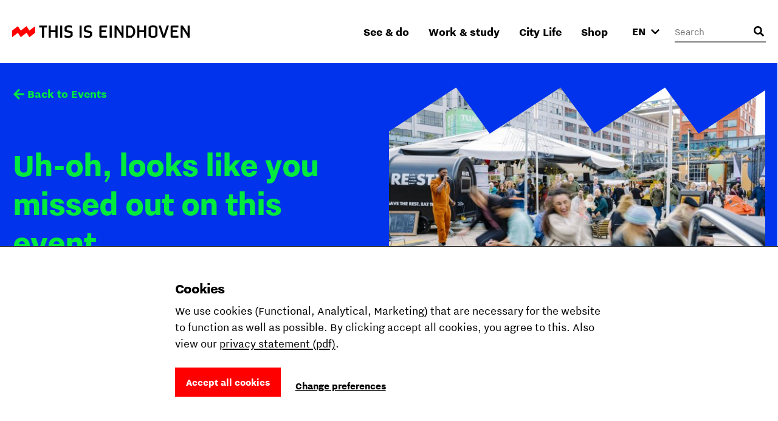

--- FILE ---
content_type: text/html; charset=utf-8
request_url: https://www.thisiseindhoven.com/en/events/has-already-ended
body_size: 13917
content:


<!DOCTYPE html>
<html lang="en" class="js">
<head>
    <meta name="htmx-config" content='{"selfRequestsOnly":false,"allowScriptTags":true,"indicatorClass":"htmx-indicator","historyCacheSize":20,"withCredentials":false,"defaultFocusScroll":false,"getCacheBusterParam":false,"globalViewTransitions":false,"antiForgery":{"formFieldName":"__RequestVerificationToken","headerName":"RequestVerificationToken","requestToken":"CfDJ8KhfobJDmxZPkpEQebnsIFXx1BODs67MJ3vvNzjgqq_m9Fe7DuNPOFDPFpkkOK-xPLDJM6WBTRPIKVxPLa7S3N4tnylOP43fy9TAEVk3DyA5G04Tjzl_tjb9bwCPuAka4X_iEE2ROO-rRiK3sQ327p4"}}' />

    <meta charset="UTF-8">
    <meta http-equiv="X-UA-Compatible" content="IE=edge,chrome=1">
    <meta name="viewport" content="width=device-width, initial-scale=1, shrink-to-fit=no">

    <script type="module">
        document.documentElement.classList.remove('no-js');
        document.documentElement.classList.add('js');
    </script>

    <link rel="preload" as="font" href="/fonts/nittieindhoven-normal-v200.woff" type="font/woff" crossorigin="anonymous">
    <link rel="preload" as="font" href="/fonts/nittieindhoven-normalitalic-v200.woff" type="font/woff" crossorigin="anonymous">
    <link rel="preload" as="font" href="/fonts/nittieindhoven-extraBold-v200.woff" type="font/woff" crossorigin="anonymous">
    <link rel="preload" as="font" href="/fonts/nittieindhoven-normal-v200.woff2" type="font/woff2" crossorigin="anonymous">
    <link rel="preload" as="font" href="/fonts/nittieindhoven-normalitalic-v200.woff2" type="font/woff2" crossorigin="anonymous">
    <link rel="preload" as="font" href="/fonts/nittieindhoven-extraBold-v200.woff2" type="font/woff2" crossorigin="anonymous">

    <link rel="preconnect" href="https://dc.services.visualstudio.com" crossorigin/>
    <link rel="preconnect" href="https://fonts.gstatic.com" crossorigin/>
    <link rel="preconnect" href="https://www.gstatic.com" crossorigin/>
    <link rel="preconnect" href="https://www.googletagmanager.com" crossorigin/>

    <link rel="stylesheet" href="/fonts/fontface.css?v=0-q7pE-z4WHRms0bp8iMTBjAleZb54JcX3uvCziFRnQ">
    <link rel="stylesheet" href="/css/entry.css?v=EtRxmt9q0PzHoOX0pN8anx_WmPWbwVstqvxawErc-1g" charset="utf-8" />

    
    


    <link rel="manifest" href="/manifest.json?v=080w9cm1nArXSXvZiIYtTeSFUn2HaZ_pdVzJGUe9LNQ">

    <link rel="shortcut icon" href="/favicon/favicon-32.png?v=UfA1H5ZBZzsAfo_xjaxMHl1EdNoRTk5wOvv1fbd2EOY">
    <link rel="icon" type="image/png" sizes="32x32" href="/favicon/favicon-32.png?v=UfA1H5ZBZzsAfo_xjaxMHl1EdNoRTk5wOvv1fbd2EOY">
    <link rel="icon" type="image/png" sizes="48x48" href="/favicon/favicon-48.png?v=Vcmb95THPpemb3wcGTA65Oup4KjIB5sWcjYavnaNAPQ">
    <link rel="icon" type="image/png" sizes="96x96" href="/favicon/favicon-64.png?v=okG_txT5w_zGno183n8Hs6lp_FjwgFw6dVSRagAbH7c">
    <link rel="icon" type="image/png" sizes="128x128" href="/favicon/favicon-128.png?v=kCzR_4zAHunBVtV-wPwHCu8uhQxs29zu-A4hYKnC_sk">
    <link rel="icon" type="image/png" sizes="152x152" href="/favicon/favicon-152.png?v=1QIJlQ1SaNfG4wCjs1HmIArgXaqhjnELxa_1uGJYYlY">
    <link rel="icon" type="image/png" sizes="192x192" href="/favicon/favicon-192.png?v=PgXdryix6PLSWWEuF1sTaptSLPK4c6BJbW89btd_e-0">

    <link rel="apple-touch-icon" href="/images/apple-touch-icon.png?v=1QIJlQ1SaNfG4wCjs1HmIArgXaqhjnELxa_1uGJYYlY" />

    <meta name="mobile-web-app-capable" content="yes">
    <meta name="apple-mobile-web-app-capable" content="yes">
    <meta name="application-name" content="This is Eindhoven">
    <meta name="apple-mobile-web-app-title" content="This is Eindhoven">
    <meta name="theme-color" content="#FF0000">
    <meta name="msapplication-navbutton-color" content="#FF0000">
    <meta name="apple-mobile-web-app-status-bar-style" content="black-translucent">
    <meta name="msapplication-starturl" content="/">

    
<link rel="canonical" href="https://www.thisiseindhoven.com/en/events/has-already-ended" />

<title>Uh-oh, looks like you missed out on this event | This is Eindhoven</title>

<!-- Schema.org markup for Google+ -->
<meta name="description" content="No need for FOMO. Head to our events calendar for all upcoming events! ">
    <meta name ="keywords" content="eindhoven events, events in eindhoven">

<meta name="robots" content="noindex, nofollow" />

<!-- Open Graph data -->
<meta property="og:title" content="Uh-oh, looks like you missed out on this event | This is Eindhoven" />
<meta property="og:type" content="website" />
<meta property="og:url" content="https://www.thisiseindhoven.com/en/events/has-already-ended" />
<meta property="og:image" content="https://www.thisiseindhoven.com/getmedia/7f07ad12-dbcb-4cf5-a0d7-9d6082dd0a41/Dutch-Design-Week-Strijp-S-Ketelhuisplein-Max-Kneefel-(2).jpg?width=1843&amp;height=1228&amp;ext=.jpg" />
<meta property="og:description" content="No need for FOMO. Head to our events calendar for all upcoming events! " />
<meta property="og:site_name" content="This is Eindhoven" />


<meta property="og:locale" content="en-GB" />
    <meta property="og:locale:alternate" content="nl-NL" />
    <meta property="og:locale:alternate" content="de-DE" />


    


    <script>
        window.dataLayer = window.dataLayer || [];

        function gtag() { window.dataLayer.push(arguments); }
    </script>

    <script>
    gtag('consent', 'default', {
        ad_storage: "denied",
        ad_user_data: "denied",
        ad_personalization: "denied",
        analytics_storage: "denied",
        personalization_storage: "denied",
        functionality_storage: "granted",
        security_storage: "granted",
    });
</script>

    
<!-- Google Tag Manager -->
<script>!function(){"use strict";function l(e){for(var t=e,r=0,n=document.cookie.split(";");r<n.length;r++){var o=n[r].split("=");if(o[0].trim()===t)return o[1]}}function s(e){return localStorage.getItem(e)}function u(e){return window[e]}function A(e,t){e=document.querySelector(e);return t?null==e?void 0:e.getAttribute(t):null==e?void 0:e.textContent}var e=window,t=document,r="script",n="dataLayer",o="https://sst.thisiseindhoven.com",a="",i="cfp1nykhooqv",c="alv4=aWQ9R1RNLUs2QzhLRw%3D%3D&page=3",g="cookie",v="tie_",E="",d=!1;try{var d=!!g&&(m=navigator.userAgent,!!(m=new RegExp("Version/([0-9._]+)(.*Mobile)?.*Safari.*").exec(m)))&&16.4<=parseFloat(m[1]),f="stapeUserId"===g,I=d&&!f?function(e,t,r){void 0===t&&(t="");var n={cookie:l,localStorage:s,jsVariable:u,cssSelector:A},t=Array.isArray(t)?t:[t];if(e&&n[e])for(var o=n[e],a=0,i=t;a<i.length;a++){var c=i[a],c=r?o(c,r):o(c);if(c)return c}else console.warn("invalid uid source",e)}(g,v,E):void 0;d=d&&(!!I||f)}catch(e){console.error(e)}var m=e,g=(m[n]=m[n]||[],m[n].push({"gtm.start":(new Date).getTime(),event:"gtm.js"}),t.getElementsByTagName(r)[0]),v=I?"&bi="+encodeURIComponent(I):"",E=t.createElement(r),f=(d&&(i=8<i.length?i.replace(/([a-z]{8}$)/,"kp$1"):"kp"+i),!d&&a?a:o);E.async=!0,E.src=f+"/"+i+".js?"+c+v,null!=(e=g.parentNode)&&e.insertBefore(E,g)}();</script>
<!-- End Google Tag Manager -->

    
    <link rel="alternate" hreflang="en" href="https://www.thisiseindhoven.com/en/events/has-already-ended" />
    <link rel="alternate" hreflang="de" href="https://www.thisiseindhoven.com/de/evenementen/is-afgelopen" />
    <link rel="alternate" hreflang="x-default" href="https://www.thisiseindhoven.com/nl/evenementen/is-afgelopen" />


    
    

<script type="application/ld&#x2B;json">
    {
        "@context": "http://schema.org",
        "@type": "BreadcrumbList",
        "itemListElement": [
            {
                "@type": "ListItem",
                "position": 1,
                "name": "Home",
                "item": "https://www.thisiseindhoven.com/en"
            },
            {
                "@type": "ListItem",
                "position": 2,
                "name": "All events",
                "item": "https://www.thisiseindhoven.com/en/events"
            },
            {
                "@type": "ListItem",
                "position": 3,
                "name": "Uh-oh, looks like you missed out on this event"
            }
        ]
    }
</script>




    <script src="/scripts/vendor/lazysizes.min.js?v=8FWCTnc6cpdu8vlQQ0_-MpyNI6WbfYeFTzmMRIrNzo4" defer></script>
    <script src="/scripts/vendor/swiper.min.js?v=Z0UrTSatSEfg3L7gHMCBguOavBd_kAenA-6DoHNw8Ow" defer></script>
    <script src="/scripts/vendor/dialog-polyfill.min.js?v=Q-Sclq9tIHICJPzDMMNaporHKEd_aJS99-IHgK3PVnA"></script>

    <script type="text/javascript" src="/kentico.resource/activities/kenticoactivitylogger/logger.js?pageIdentifier=10158" async></script>

    <script type="text/javascript" src="/kentico.resource/webanalytics/logger.js?Culture=en-GB&amp;HttpStatus=200&amp;Value=0" async></script>
<script type="text/javascript">!function(T,l,y){var S=T.location,k="script",D="instrumentationKey",C="ingestionendpoint",I="disableExceptionTracking",E="ai.device.",b="toLowerCase",w="crossOrigin",N="POST",e="appInsightsSDK",t=y.name||"appInsights";(y.name||T[e])&&(T[e]=t);var n=T[t]||function(d){var g=!1,f=!1,m={initialize:!0,queue:[],sv:"5",version:2,config:d};function v(e,t){var n={},a="Browser";return n[E+"id"]=a[b](),n[E+"type"]=a,n["ai.operation.name"]=S&&S.pathname||"_unknown_",n["ai.internal.sdkVersion"]="javascript:snippet_"+(m.sv||m.version),{time:function(){var e=new Date;function t(e){var t=""+e;return 1===t.length&&(t="0"+t),t}return e.getUTCFullYear()+"-"+t(1+e.getUTCMonth())+"-"+t(e.getUTCDate())+"T"+t(e.getUTCHours())+":"+t(e.getUTCMinutes())+":"+t(e.getUTCSeconds())+"."+((e.getUTCMilliseconds()/1e3).toFixed(3)+"").slice(2,5)+"Z"}(),iKey:e,name:"Microsoft.ApplicationInsights."+e.replace(/-/g,"")+"."+t,sampleRate:100,tags:n,data:{baseData:{ver:2}}}}var h=d.url||y.src;if(h){function a(e){var t,n,a,i,r,o,s,c,u,p,l;g=!0,m.queue=[],f||(f=!0,t=h,s=function(){var e={},t=d.connectionString;if(t)for(var n=t.split(";"),a=0;a<n.length;a++){var i=n[a].split("=");2===i.length&&(e[i[0][b]()]=i[1])}if(!e[C]){var r=e.endpointsuffix,o=r?e.location:null;e[C]="https://"+(o?o+".":"")+"dc."+(r||"services.visualstudio.com")}return e}(),c=s[D]||d[D]||"",u=s[C],p=u?u+"/v2/track":d.endpointUrl,(l=[]).push((n="SDK LOAD Failure: Failed to load Application Insights SDK script (See stack for details)",a=t,i=p,(o=(r=v(c,"Exception")).data).baseType="ExceptionData",o.baseData.exceptions=[{typeName:"SDKLoadFailed",message:n.replace(/\./g,"-"),hasFullStack:!1,stack:n+"\nSnippet failed to load ["+a+"] -- Telemetry is disabled\nHelp Link: https://go.microsoft.com/fwlink/?linkid=2128109\nHost: "+(S&&S.pathname||"_unknown_")+"\nEndpoint: "+i,parsedStack:[]}],r)),l.push(function(e,t,n,a){var i=v(c,"Message"),r=i.data;r.baseType="MessageData";var o=r.baseData;return o.message='AI (Internal): 99 message:"'+("SDK LOAD Failure: Failed to load Application Insights SDK script (See stack for details) ("+n+")").replace(/\"/g,"")+'"',o.properties={endpoint:a},i}(0,0,t,p)),function(e,t){if(JSON){var n=T.fetch;if(n&&!y.useXhr)n(t,{method:N,body:JSON.stringify(e),mode:"cors"});else if(XMLHttpRequest){var a=new XMLHttpRequest;a.open(N,t),a.setRequestHeader("Content-type","application/json"),a.send(JSON.stringify(e))}}}(l,p))}function i(e,t){f||setTimeout(function(){!t&&m.core||a()},500)}var e=function(){var n=l.createElement(k);n.src=h;var e=y[w];return!e&&""!==e||"undefined"==n[w]||(n[w]=e),n.onload=i,n.onerror=a,n.onreadystatechange=function(e,t){"loaded"!==n.readyState&&"complete"!==n.readyState||i(0,t)},n}();y.ld<0?l.getElementsByTagName("head")[0].appendChild(e):setTimeout(function(){l.getElementsByTagName(k)[0].parentNode.appendChild(e)},y.ld||0)}try{m.cookie=l.cookie}catch(p){}function t(e){for(;e.length;)!function(t){m[t]=function(){var e=arguments;g||m.queue.push(function(){m[t].apply(m,e)})}}(e.pop())}var n="track",r="TrackPage",o="TrackEvent";t([n+"Event",n+"PageView",n+"Exception",n+"Trace",n+"DependencyData",n+"Metric",n+"PageViewPerformance","start"+r,"stop"+r,"start"+o,"stop"+o,"addTelemetryInitializer","setAuthenticatedUserContext","clearAuthenticatedUserContext","flush"]),m.SeverityLevel={Verbose:0,Information:1,Warning:2,Error:3,Critical:4};var s=(d.extensionConfig||{}).ApplicationInsightsAnalytics||{};if(!0!==d[I]&&!0!==s[I]){var c="onerror";t(["_"+c]);var u=T[c];T[c]=function(e,t,n,a,i){var r=u&&u(e,t,n,a,i);return!0!==r&&m["_"+c]({message:e,url:t,lineNumber:n,columnNumber:a,error:i}),r},d.autoExceptionInstrumented=!0}return m}(y.cfg);function a(){y.onInit&&y.onInit(n)}(T[t]=n).queue&&0===n.queue.length?(n.queue.push(a),n.trackPageView({})):a()}(window,document,{
src: "https://js.monitor.azure.com/scripts/b/ai.2.min.js", // The SDK URL Source
crossOrigin: "anonymous", 
cfg: { // Application Insights Configuration
    connectionString: 'InstrumentationKey=554c06cf-4714-4e33-b2fd-690818265b64'
}});</script></head>

<body data-pagetheme=green>
    
<!-- Google Tag Manager (noscript) -->
<noscript><iframe src="https://sst.thisiseindhoven.com/ns.html?id=GTM-K6C8KG" height="0" width="0" style="display:none;visibility:hidden"></iframe></noscript>
<!-- End Google Tag Manager (noscript) -->

    <header>
        
<a class="button skip-link" href="#pagecontent">Ga naar inhoud</a>




<div class='header' data-ktc-search-exclude>
    <div class='header__inner'>
        <div class='header__logo'>
            <a href="/en" class="logo" title="Back to the home page">
                <img src="/images/thisiseindhoven-logo.svg?v=FacSbpC78Y4QuPsUwyoQMQ5vjHJzNJol810DY88HCPc" alt="Logo This Is Eindhoven">
            </a>
        </div>

        <div class='header__navigation'>
            


<nav>
    <ul class='navigation'>
            <li class=' has-megamenu ' data-theme='yellow'>
                <a href='#'>See &amp; do</a>

                <div class='megamenu'>
                    <div class='megamenu__inner'>
                        

<div class="megamenu__highlight">
        <figure>
            

        <img class="lazyload" data-srcset="/getmedia/711a60c1-f2c4-47e8-be2d-0e99d2c016dd/zomer-Piet-Hein-Eek-showroom-bezoekers-Nick-Bookelaar.jpg?width=720&amp;resizemode=force 720w, /getmedia/711a60c1-f2c4-47e8-be2d-0e99d2c016dd/zomer-Piet-Hein-Eek-showroom-bezoekers-Nick-Bookelaar.jpg?width=533&amp;resizemode=force 533w" data-sizes="auto" width="2048" height="1366"  alt="" title="" />

        </figure>

    <span class="tag tie-icon  color--red">
        <span>Plan your trip</span>
    </span>

    <span class="megamenu__highlight-title">Your ultimate trip to Eindhoven</span>
    <a href="/en/see-and-do/your-ultimate-trip-to-eindhoven" class="button button-outline button-outline--black tie-icon tie-icon-arrow-diagonal">Read more 
        <span class="visually-hidden">about Your ultimate trip to Eindhoven</span>
    </a>
</div>

                        <div class='megamenu__submenu'>
                            <a class='button-link tie-icon tie-icon-arrow-left mobile-menu__back' href="#">Back</a>
                            <span class='megamenu__submenu-title'>See &amp; do</span>
                            <ul>
                                    <li class=' '>
                                        <a href='/en/events'>Events</a>
                                    </li>
                                    <li class=' '>
                                        <a href='/en/see-and-do/plan-your-trip'>Plan your trip</a>
                                    </li>
                                    <li class=' '>
                                        <a href='/en/see-and-do/shopping'>Shopping</a>
                                    </li>
                                    <li class=' '>
                                        <a href='/en/see-and-do/fun-things-to-do'>Fun things to do</a>
                                    </li>
                                    <li class=' '>
                                        <a href='/en/see-and-do/hotels'>Hotels</a>
                                    </li>
                                    <li class=' '>
                                        <a href='/en/see-and-do/nightlife'>Nightlife</a>
                                    </li>
                                    <li class=' '>
                                        <a href='/en/see-and-do/culture-and-design'>Culture &amp; design</a>
                                    </li>
                                    <li class=' '>
                                        <a href='/en/see-and-do/dynamic-districts'>Districts</a>
                                    </li>
                                    <li class=' '>
                                        <a href='/en/see-and-do/food-and-drinks'>Food &amp; drinks</a>
                                    </li>
                                    <li class=' '>
                                        <a href='/en/see-and-do/tours'>City tours</a>
                                    </li>
                            </ul>

                                <a href="/en/see-and-do" class="megamenu__menu-link button-link tie-icon tie-icon-arrow-diagonal color--red">
                                    <span class='color--black'>More to see &amp; do</span>
                                </a>
                        </div>
                    </div>
                </div>
            </li>
            <li class=' has-megamenu ' data-theme='green'>
                <a href='#'>Work &amp; study</a>

                <div class='megamenu'>
                    <div class='megamenu__inner'>
                        

<div class="megamenu__highlight">
        <figure>
            

        <img class="lazyload" data-srcset="/getmedia/0ccdf290-40e7-4929-bb09-218ff489b7c8/Eindhoven-Exchange_foto-Nadia-ten-Wolde-(2).jpg?width=720&amp;resizemode=force 720w, /getmedia/0ccdf290-40e7-4929-bb09-218ff489b7c8/Eindhoven-Exchange_foto-Nadia-ten-Wolde-(2).jpg?width=533&amp;resizemode=force 533w" data-sizes="auto" width="2048" height="1365"  alt="" title="" />

        </figure>

    <span class="tag tie-icon  color--blue">
        <span>Talent</span>
    </span>

    <span class="megamenu__highlight-title">10x Reasons to study in Eindhoven</span>
    <a href="/en/work-and-study/10-reasons-to-study-in-eindhoven" class="button button-outline button-outline--black tie-icon tie-icon-arrow-diagonal">Read more 
        <span class="visually-hidden">about 10x Reasons to study in Eindhoven</span>
    </a>
</div>

                        <div class='megamenu__submenu'>
                            <a class='button-link tie-icon tie-icon-arrow-left mobile-menu__back' href="#">Back</a>
                            <span class='megamenu__submenu-title'>Work &amp; study</span>
                            <ul>
                                    <li class=' '>
                                        <a href='/en/work-and-study/study'>Study in Eindhoven</a>
                                    </li>
                                    <li class=' '>
                                        <a href='/en/work-and-study/career'>Kickstart your career</a>
                                    </li>
                                    <li class=' '>
                                        <a href='/en/work-and-study/study/guide-how-to-kick-start-your-student-life'>Student life</a>
                                    </li>
                                    <li class=' '>
                                        <a href='/en/work-and-study/tech-and-maker-districts'>Tech &amp; maker districts</a>
                                    </li>
                                    <li class=' '>
                                        <a href='/en/work-and-study/work-spaces'>Work spaces</a>
                                    </li>
                            </ul>

                                <a href="/en/work-and-study" class="megamenu__menu-link button-link tie-icon tie-icon-arrow-diagonal color--blue">
                                    <span class='color--black'>All about work &amp; study</span>
                                </a>
                        </div>
                    </div>
                </div>
            </li>
            <li class=' has-megamenu ' data-theme='pink'>
                <a href='#'>City Life</a>

                <div class='megamenu'>
                    <div class='megamenu__inner'>
                        

<div class="megamenu__highlight">
        <figure>
            

        <img class="lazyload" data-srcset="/getmedia/f88ff8e0-eeb8-43a1-ae5a-061b63b62f9e/Bio-Based-Building_DDW22_foto-Max-Kneefel-(5).jpg?width=720&amp;resizemode=force 720w, /getmedia/f88ff8e0-eeb8-43a1-ae5a-061b63b62f9e/Bio-Based-Building_DDW22_foto-Max-Kneefel-(5).jpg?width=533&amp;resizemode=force 533w" data-sizes="auto" width="1843" height="1228"  alt="" title="Max Kneefel" />

        </figure>

    <span class="tag tie-icon  color--darkgreen">
        <span>See &amp; do</span>
    </span>

    <span class="megamenu__highlight-title">Is Eindhoven worth it?</span>
    <a href="/en/city-life/about-eindhoven/is-eindhoven-worth-it" class="button button-outline button-outline--black tie-icon tie-icon-arrow-diagonal">Read more 
        <span class="visually-hidden">about Is Eindhoven worth it?</span>
    </a>
</div>

                        <div class='megamenu__submenu'>
                            <a class='button-link tie-icon tie-icon-arrow-left mobile-menu__back' href="#">Back</a>
                            <span class='megamenu__submenu-title'>City Life</span>
                            <ul>
                                    <li class=' '>
                                        <a href='/en/city-life/about-eindhoven'>About Eindhoven</a>
                                    </li>
                                    <li class=' '>
                                        <a href='/en/city-life/the-eindhoven-brand'>Share the Vibe</a>
                                    </li>
                                    <li class=' '>
                                        <a href='/en/city-life/moving-to-eindhoven'>Moving to Eindhoven</a>
                                    </li>
                                    <li class=' '>
                                        <a href='/en/city-life/people-of-eindhoven'>People of Eindhoven</a>
                                    </li>
                                    <li class=' '>
                                        <a href='/en/city-life/feeling-at-home'>Living &amp; feeling at home</a>
                                    </li>
                                    <li class=' '>
                                        <a href='/en/city-life/transportation'>Public transportation</a>
                                    </li>
                                    <li class=' '>
                                        <a href='/en/city-life/eindhoven-from-a-to-z'>Eindhoven from A to Z</a>
                                    </li>
                            </ul>

                                <a href="/en/city-life" class="megamenu__menu-link button-link tie-icon tie-icon-arrow-diagonal color--darkgreen">
                                    <span class='color--black'>All about city life</span>
                                </a>
                        </div>
                    </div>
                </div>
            </li>
            <li class=' has-megamenu ' data-theme='white'>
                <a href='#'>Shop</a>

                <div class='megamenu'>
                    <div class='megamenu__inner'>
                        

<div class="megamenu__highlight">
        <figure>
            

        <img class="lazyload" data-srcset="/getmedia/4b78eaf0-fc7a-4599-9d23-ceeacc27669f/HS_08300-2-min.jpg?width=720&amp;resizemode=force 720w, /getmedia/4b78eaf0-fc7a-4599-9d23-ceeacc27669f/HS_08300-2-min.jpg?width=533&amp;resizemode=force 533w" data-sizes="auto" width="4672" height="5840"  alt="" title="Jesse Bischoff" />

        </figure>

    <span class="tag tie-icon  color--red">
        <span>THE VIBE</span>
    </span>

    <span class="megamenu__highlight-title">THE VIBE</span>
    <a href="/en/the-vibe" class="button button-outline button-outline--black tie-icon tie-icon-arrow-diagonal">Discover the new collection 
        <span class="visually-hidden">about THE VIBE</span>
    </a>
</div>

                        <div class='megamenu__submenu'>
                            <a class='button-link tie-icon tie-icon-arrow-left mobile-menu__back' href="#">Back</a>
                            <span class='megamenu__submenu-title'>Shop</span>
                            <ul>
                                    <li class=' '>
                                        <a href='/en/the-vibe'>THE VIBE</a>
                                    </li>
                                    <li class=' '>
                                        <a href='/en/all-products/t-shirts'>T-shirts</a>
                                    </li>
                                    <li class=' '>
                                        <a href='/en/all-products/totebags'>Totebags</a>
                                    </li>
                                    <li class=' '>
                                        <a href='/en/all-products/sweaters'>Jackets</a>
                                    </li>
                                    <li class=' '>
                                        <a href='/en/all-products/caps'>Caps</a>
                                    </li>
                                    <li class=' '>
                                        <a href='/en/all-products/hoodies'>Hoodies</a>
                                    </li>
                                    <li class=' '>
                                        <a href='/en/all-products/sweaters'>Sweaters</a>
                                    </li>
                                    <li class=' '>
                                        <a href='/en/delivery-returning'>Delivery &amp; returns</a>
                                    </li>
                            </ul>

                                <a href="/en/all-products" class="megamenu__menu-link button-link tie-icon tie-icon-arrow-diagonal color--red">
                                    <span class='color--black'>Discover all products</span>
                                </a>
                        </div>
                    </div>
                </div>
            </li>
    </ul>
</nav>
        </div>

        <button class="mobile-menu__trigger" aria-label="Open menu">
            <div class="nav-icon">
                <span></span>
                <span></span>
                <span></span>
                <span></span>
            </div>
        </button>

        



<div class='header__language-selector clonable-noshow'>
    <form method="post" action="/en-gb/languagepicker/changelanguage">
            <input name="__Kentico_DC_Page" type="hidden" value="CfDJ8KhfobJDmxZPkpEQebnsIFWUm/xY5zWszxrvMANl2HS9TQwmhxYRYod8oo9bRLRMLSeVrB4q7S6vr2uWDU97xuPGxXvmDTAJec61Hq&#x2B;n8lDeBsGiQyXGx3P69n0UyZs/iw==" />

        <input name="originalPath" type="hidden" />
        
        <input name="requestPath" value="/en/events/has-already-ended" type="hidden" />

        <label for="language-picker-select" class="visually-hidden">Select a language</label>
        <select name="language" id="language-picker-select" onchange="this.form.submit();" data-val="true" data-val-required="The Language field is required.">
                <option lang="nl" value="nl" title="Dutch">NL</option>
                <option lang="en" value="en" title="English" selected="selected">EN</option>
                <option lang="de" value="de" title="German">DE</option>
        </select>
        <span class='tie-icon tie-icon-chevron-down'></span>
    <input name="__RequestVerificationToken" type="hidden" value="CfDJ8KhfobJDmxZPkpEQebnsIFXx1BODs67MJ3vvNzjgqq_m9Fe7DuNPOFDPFpkkOK-xPLDJM6WBTRPIKVxPLa7S3N4tnylOP43fy9TAEVk3DyA5G04Tjzl_tjb9bwCPuAka4X_iEE2ROO-rRiK3sQ327p4" /></form>
</div>


        

<div class='header__search clonable-noshow'>
    <form method="post" action="/en-gb/headersearch/searchrequest">
        <input name="currentPath" value="/en/events/has-already-ended" type="hidden" />

        <div class="form-field form-field__with-icon form-field__with-icon--right">
            <div class="editing-form-control-nested-control">
                <input class="search" id="header-search" name="searchTerm" type="search"
                       placeholder='Search'
                       onfocus="this.placeholder = ''"
                       onblur="this.placeholder = 'Search'" />
            </div>
            <span class='header__search-placeholder-text'>What are you looking for?</span>
        </div>
        <button type="button" class='header__search-button' aria-label="Open search input"></button>
    <input name="__RequestVerificationToken" type="hidden" value="CfDJ8KhfobJDmxZPkpEQebnsIFXx1BODs67MJ3vvNzjgqq_m9Fe7DuNPOFDPFpkkOK-xPLDJM6WBTRPIKVxPLa7S3N4tnylOP43fy9TAEVk3DyA5G04Tjzl_tjb9bwCPuAka4X_iEE2ROO-rRiK3sQ327p4" /></form>
</div>
    </div>
</div>    </header>

    <main id="pagecontent" class="body-inner">
         














<section class="margin-bottom--large overflow-hidden">
    <div class="container">
        <div class="row g-4 align-items-bottom justify-content-space-between">
            <div class="col-12">
                <div class="hero-serrated-edge-image theme--green">
                    <div class="hero-serrated-edge-image__content">
                        <div class="hero-serrated-edge-image__backlink">
                            
<a href="/en/events" title="Events" class="button-link tie-icon tie-icon-arrow-left " data-ktc-search-exclude>Back to Events</a>

                        </div>
                        <div class="text">
                            <h1>Uh-oh, looks like you missed out on this event</h1>
                            <p>No need for FOMO. Head to our events calendar for all upcoming events! </p>
                        </div>
                    </div>
                    <div class="hero-serrated-edge-image__image">
                        

        <img class="lazyload" data-srcset="/getmedia/421d85c4-e14a-4556-aa9a-8b3926852207/Dutch-Design-Week-Strijp-S-Ketelhuisplein-Max-Kneefel-(2).jpg?width=727&amp;resizemode=force 727w, /getmedia/421d85c4-e14a-4556-aa9a-8b3926852207/Dutch-Design-Week-Strijp-S-Ketelhuisplein-Max-Kneefel-(2).jpg?width=982&amp;resizemode=force 982w, /getmedia/421d85c4-e14a-4556-aa9a-8b3926852207/Dutch-Design-Week-Strijp-S-Ketelhuisplein-Max-Kneefel-(2).jpg?width=639&amp;resizemode=force 639w" data-sizes="auto" width="2048" height="1365"  alt="" title="Max Kneefel" />

                    </div>
                </div>
            </div>
        </div>
    </div>
</section>
    




<div class="container">
    <div class="row gx-4 justify-content-center">
         <div class="col col-md-10 col-lg-8 col-xl-6 px-4">
            <div class="text text--padding-large no-padding-top">
                







    <div class="fr-view">
        <p><span class="text-intro">One click is all it takes to bring you (back) to <a href="/en/events">our event guide</a>, jam-packed with upcoming events ranging from dance parties to design events!</span></p>
    </div>


    







        <a href="/en/events" target="_self" lang="lang--en" class="button tie-icon tie-icon-arrow-diagonal" data-ktc-search-exclude>Discover all events</a>

    


            </div>
        </div>
    </div>
</div>

    <div class="divider margin-bottom--large"></div>









<section class="featured-articles--wrapper" data-ktc-search-exclude>
    <div class="container featured-articles--header">
        <div class="row g-4 align-items-bottom justify-content-space-between">
            <div class="col-12 col-md-auto">
                    <span class="tag color--red">Events</span>
                <h2 class="font-large-title">Weekend tips: 14 - 16 November</h2>
            </div>
                <div class="col-12 col-md-auto">
                    <a href="/en/events" class="button-link tie-icon tie-icon-arrow-diagonal color--red">
                        <span class="color--black">More events</span>
                    </a>
                </div>
        </div>
    </div>

    <div class="featured-articles featured-articles--desktop-large featured-swiper--default swiper-container">
        <div class="swiper__navigation">
            <div class="swiper__navigation-dots">
                <div class="swiper-tie-pagination"></div>
            </div>
            <div class="swiper__navigation-arrows">
                <button class="swiper-tie-button swiper-tie-button-prev">
                    <span class="tie-icon tie-icon-chevron-left"></span>
                </button>
                <button class="swiper-tie-button swiper-tie-button-next">
                    <span class="tie-icon tie-icon-chevron-right"></span>
                </button>
            </div>
        </div>
        <div class="swiper-wrapper">
                <div class="swiper-slide">

                    <a href="/en/events/glow-2025" class="card-content image--landscape ">
                        <div class="card-content__image">
                            

        <img class="lazyload" data-srcset="/getmedia/a5c0dc2a-2f15-42b4-916d-208010c1d03c/GLOW-De-Caai-Riku-Mannisto-(5)-medium.jpg?width=659&amp;resizemode=force 659w, /getmedia/a5c0dc2a-2f15-42b4-916d-208010c1d03c/GLOW-De-Caai-Riku-Mannisto-(5)-medium.jpg?width=471&amp;resizemode=force 471w, /getmedia/a5c0dc2a-2f15-42b4-916d-208010c1d03c/GLOW-De-Caai-Riku-Mannisto-(5)-medium.jpg?width=481&amp;resizemode=force 481w" data-sizes="auto" width="1280" height="853"  alt="" title="" />

                        </div>
                        <div class="card-content__text">
                                <span class="tag color--red">Design events</span>
                            <h3 class="card-content__title">GLOW 2025</h3>
                            <span class="button-link tie-icon tie-icon-arrow-diagonal color--red">
                                <span class="color--black">
                                    Read more
                                </span>
                            </span>
                        </div>
                    </a>
                </div>
                <div class="swiper-slide">

                    <a href="/en/events/homewards/the-quiz" class="card-content image--landscape ">
                        <div class="card-content__image">
                            

        <img class="lazyload" data-srcset="/getmedia/e1fbe402-baed-4df7-8781-9af9cb31e71b/Homewards-the-Quiz-The-Social-Hub-Nick-Bookelaar-(51).jpg?width=659&amp;resizemode=force 659w, /getmedia/e1fbe402-baed-4df7-8781-9af9cb31e71b/Homewards-the-Quiz-The-Social-Hub-Nick-Bookelaar-(51).jpg?width=471&amp;resizemode=force 471w, /getmedia/e1fbe402-baed-4df7-8781-9af9cb31e71b/Homewards-the-Quiz-The-Social-Hub-Nick-Bookelaar-(51).jpg?width=481&amp;resizemode=force 481w" data-sizes="auto" width="2048" height="1366"  alt="" title="" />

                        </div>
                        <div class="card-content__text">
                                <span class="tag color--red">Pub quizzes</span>
                            <h3 class="card-content__title">Homewards The Quiz</h3>
                            <span class="button-link tie-icon tie-icon-arrow-diagonal color--red">
                                <span class="color--black">
                                    Read more
                                </span>
                            </span>
                        </div>
                    </a>
                </div>
                <div class="swiper-slide">

                    <a href="/en/events/house-feeling" class="card-content image--landscape ">
                        <div class="card-content__image">
                            

        <img class="lazyload" data-srcset="/getmedia/2129a757-b0e2-4009-baee-a90d47895a8f/House-feeling-eindhoven.png?width=659&amp;resizemode=force 659w, /getmedia/2129a757-b0e2-4009-baee-a90d47895a8f/House-feeling-eindhoven.png?width=471&amp;resizemode=force 471w, /getmedia/2129a757-b0e2-4009-baee-a90d47895a8f/House-feeling-eindhoven.png?width=481&amp;resizemode=force 481w" data-sizes="auto" width="760" height="507"  alt="" title="Daan Verbakel" />

                        </div>
                        <div class="card-content__text">
                                <span class="tag color--red">Dance events</span>
                            <h3 class="card-content__title">House Feeling</h3>
                            <span class="button-link tie-icon tie-icon-arrow-diagonal color--red">
                                <span class="color--black">
                                    Read more
                                </span>
                            </span>
                        </div>
                    </a>
                </div>
                <div class="swiper-slide">

                    <a href="/en/events/tasty-folk" class="card-content image--landscape ">
                        <div class="card-content__image">
                            

        <img class="lazyload" data-srcset="/getmedia/f4c16bb3-02a5-42a0-8b71-4d3952b15128/Copy-of-250719-Tastyfolk-DS_BORDERLINEATACAN_093_3.jpg?width=659&amp;resizemode=force 659w, /getmedia/f4c16bb3-02a5-42a0-8b71-4d3952b15128/Copy-of-250719-Tastyfolk-DS_BORDERLINEATACAN_093_3.jpg?width=471&amp;resizemode=force 471w, /getmedia/f4c16bb3-02a5-42a0-8b71-4d3952b15128/Copy-of-250719-Tastyfolk-DS_BORDERLINEATACAN_093_3.jpg?width=481&amp;resizemode=force 481w" data-sizes="auto" width="3000" height="2000"  alt="" title="Tasty Folk" />

                        </div>
                        <div class="card-content__text">
                                <span class="tag color--red">Dance events</span>
                            <h3 class="card-content__title">Tasty Folk Club Night</h3>
                            <span class="button-link tie-icon tie-icon-arrow-diagonal color--red">
                                <span class="color--black">
                                    Read more
                                </span>
                            </span>
                        </div>
                    </a>
                </div>
                <div class="swiper-slide">

                    <a href="/en/events/sinterklaas-intocht" class="card-content image--landscape ">
                        <div class="card-content__image">
                            

        <img class="lazyload" data-srcset="/getmedia/72ebc390-30a2-4f34-932e-9b278ceb1eab/Fijne-Feestdagen-Festival-Eindhoven-2017-Intocht-Sinterklaas_%c2%a9Nick-Bookelaar.jpg?width=659&amp;resizemode=force 659w, /getmedia/72ebc390-30a2-4f34-932e-9b278ceb1eab/Fijne-Feestdagen-Festival-Eindhoven-2017-Intocht-Sinterklaas_%c2%a9Nick-Bookelaar.jpg?width=471&amp;resizemode=force 471w, /getmedia/72ebc390-30a2-4f34-932e-9b278ceb1eab/Fijne-Feestdagen-Festival-Eindhoven-2017-Intocht-Sinterklaas_%c2%a9Nick-Bookelaar.jpg?width=481&amp;resizemode=force 481w" data-sizes="auto" width="2048" height="1365"  alt="" title="Nick-Bookelaar" />

                        </div>
                        <div class="card-content__text">
                                <span class="tag color--red">Kids activities</span>
                            <h3 class="card-content__title">Sinterklaas arrives</h3>
                            <span class="button-link tie-icon tie-icon-arrow-diagonal color--red">
                                <span class="color--black">
                                    Read more
                                </span>
                            </span>
                        </div>
                    </a>
                </div>
                <div class="swiper-slide">

                    <a href="/en/events/de-normaalste-zaak-van-eindhoven-on-tour" class="card-content image--landscape ">
                        <div class="card-content__image">
                            

        <img class="lazyload" data-srcset="/getmedia/7d30f122-5670-4927-8ff4-94cdbfe8cde0/20251008_NormaalsteZaak_MaxKneefel_YKV9197D-large.jpg?width=659&amp;resizemode=force 659w, /getmedia/7d30f122-5670-4927-8ff4-94cdbfe8cde0/20251008_NormaalsteZaak_MaxKneefel_YKV9197D-large.jpg?width=471&amp;resizemode=force 471w, /getmedia/7d30f122-5670-4927-8ff4-94cdbfe8cde0/20251008_NormaalsteZaak_MaxKneefel_YKV9197D-large.jpg?width=481&amp;resizemode=force 481w" data-sizes="auto" width="1280" height="1920"  alt="" title="" />

                        </div>
                        <div class="card-content__text">
                                <span class="tag color--red">Markets</span>
                            <h3 class="card-content__title">De Normaalste Zaak van Eindhoven on tour</h3>
                            <span class="button-link tie-icon tie-icon-arrow-diagonal color--red">
                                <span class="color--black">
                                    Read more
                                </span>
                            </span>
                        </div>
                    </a>
                </div>
                <div class="swiper-slide">

                    <a href="/en/events/brainroast" class="card-content image--landscape ">
                        <div class="card-content__image">
                            

        <img class="lazyload" data-srcset="/getmedia/6a260b1b-7d76-491a-ada8-83c87fe93c31/Comedy-night.jpg?width=659&amp;resizemode=force 659w, /getmedia/6a260b1b-7d76-491a-ada8-83c87fe93c31/Comedy-night.jpg?width=471&amp;resizemode=force 471w, /getmedia/6a260b1b-7d76-491a-ada8-83c87fe93c31/Comedy-night.jpg?width=481&amp;resizemode=force 481w" data-sizes="auto" width="2318" height="1545"  alt="" title="Britt van der Kampen" />

                        </div>
                        <div class="card-content__text">
                                <span class="tag color--red">Talks &amp; presentations</span>
                            <h3 class="card-content__title">Brainroast </h3>
                            <span class="button-link tie-icon tie-icon-arrow-diagonal color--red">
                                <span class="color--black">
                                    Read more
                                </span>
                            </span>
                        </div>
                    </a>
                </div>
                <div class="swiper-slide">

                    <a href="/en/events/sinterklaas-arrival-parade-woensxl" class="card-content image--landscape ">
                        <div class="card-content__image">
                            

        <img class="lazyload" data-srcset="/getmedia/7fe1a4e8-c5b1-4ba4-803e-96334048ccd1/Sinterklaas-Eindhoven_Nick-Bookelaar-(1).jpg?width=659&amp;resizemode=force 659w, /getmedia/7fe1a4e8-c5b1-4ba4-803e-96334048ccd1/Sinterklaas-Eindhoven_Nick-Bookelaar-(1).jpg?width=471&amp;resizemode=force 471w, /getmedia/7fe1a4e8-c5b1-4ba4-803e-96334048ccd1/Sinterklaas-Eindhoven_Nick-Bookelaar-(1).jpg?width=481&amp;resizemode=force 481w" data-sizes="auto" width="1920" height="1280"  alt="" title="" />

                        </div>
                        <div class="card-content__text">
                                <span class="tag color--red">Festivals</span>
                            <h3 class="card-content__title">Sinterklaas arrival parade</h3>
                            <span class="button-link tie-icon tie-icon-arrow-diagonal color--red">
                                <span class="color--black">
                                    Read more
                                </span>
                            </span>
                        </div>
                    </a>
                </div>
        </div>
    </div>
</section>


    



    <div class="divider margin-bottom--large"></div>







    

 
    </main>

    


<footer class="footer" data-ktc-search-exclude>
    <div class="footer__inner">
        <span class="footer__copyright">&#169;&nbsp;<span id="year">2025</span></span>
        <span class="footer__separator">|</span>
        <ul class="footer__links">
            <li><a href="#" class="js--cookie-modal-toggle" title="">manage cookies</a></li>
                <li class=""><a href="/en/contact" target="_self" title="">contact</a></li>
                <li class=""><a href="/en/privacy-statement" target="_self" title="">privacy</a></li>
                <li class=""><a href="/en/terms-and-conditions" target="_self" title="">terms and conditions</a></li>
                <li class=""><a href="/en/disclaimer" target="_self" title="">disclaimer</a></li>
                <li class=""><a href="https://www.eindhoven365.nl/en/press-media" target="_blank" title="">press &amp; media</a></li>
                <li class=""><a href="/en/delivery-returning" target="_self" title="">returning</a></li>
        </ul>
        <div class="footer__container">
            <p class="footer__text">Follow our <br> socials</p>
            <ul class="footer__social-links">
                    <li><a href="https://www.instagram.com/eindhovencity/" target="_blank" rel=&#x27;noopener&#x27;><span class="tie-icon tie-icon-instagram"></span><span class="visualy-hidden">Go to the This is Eindhoven instagram</span></a></li>
                    <li><a href="https://www.facebook.com/eindhoven" target="_blank" rel=&#x27;noopener&#x27;><span class="tie-icon tie-icon-facebook-round"></span><span class="visualy-hidden">Go to the This is Eindhoven facebook-round</span></a></li>
                    <li><a href="https://www.tiktok.com/@eindhovencity" target="_blank" rel=&#x27;noopener&#x27;><span class="tie-icon tie-icon-tiktok"></span><span class="visualy-hidden">Go to the This is Eindhoven tiktok</span></a></li>
            </ul>
        </div>
    </div>
</footer>


    


<div class="cookie-bar open" hx-target="this" hx-swap="outerHTML">

    <div class="container">
        <div class="row justify-content-center">
            <div class="col-12 col-sm-7">
                <div class="cookie-bar__container">
                    <form action="/en/events/has-already-ended" method="post">
                        <div class="cookie-bar__content">
                            <h2>
                                <p>Cookies</p>

                            </h2>
                            
                            <p>We use cookies (Functional, Analytical, Marketing) that are necessary for the website to function as well as possible. By clicking accept all cookies, you agree to this. Also view our <a href="/getmedia/107fdecf-66ba-4b04-852e-b3f27796d70c/Privacy-Policy-Eindhoven365.pdf">privacy statement (pdf)</a>.&nbsp;</p>

                            
                            <div class="without-preferences">
                                
                            </div>
                        </div>

                        <div class="cookie-bar__options">
                            <span class="ktc-radio">
                                <input class="form-control js-default-option"
                                       id="dae92357-673e-45d9-9e8e-a9b7a063a2f6"
                                       name="cookieLevel"
                                       type="radio"
                                       value="Functional"
                                       data-gtm-cookie-types="functional"
                                       checked="checked">
                                <label for="dae92357-673e-45d9-9e8e-a9b7a063a2f6">
                                    <span class="title"><p>Only functional</p>
</span>
                                    <span class="description">
                                        <p>With this option we only place functional cookies. We can therefore not use your data to improve our website. Nor can we provide you with personal content or audiovisual content from external (social media) sources such as youtube or soundcloud.</p>

                                    </span>
                                </label>
                            </span>

                            <span class="ktc-radio">
                                <input class="form-control"
                                       id="e4596ce6-33ff-421b-bff2-e69696dea34f"
                                       name="cookieLevel"
                                       type="radio"
                                       value="Analytical"
                                       data-gtm-cookie-types="functional,analytical">
                                <label for="e4596ce6-33ff-421b-bff2-e69696dea34f">
                                    <span class="title"><p>Only functional and analytical</p>
</span>
                                    <span class="description"><p>With this option we only place functional and analytical cookies. This way we can continue to optimize our website. With this option we cannot provide you with personal content or audiovisual content from external (social media) sources such as youtube or soundcloud.</p>
</span>
                                </label>
                            </span>

                            <span class="ktc-radio">
                                <input class="form-control"
                                       id="f611f0ee-8572-414f-8e7f-7cb842bd0f56"
                                       name="cookieLevel"
                                       type="radio"
                                       value="Marketing"
                                       data-gtm-cookie-types="functional,analytical,marketing">
                                <label for="f611f0ee-8572-414f-8e7f-7cb842bd0f56">
                                    <span class="title"><p>All cookies</p>
</span>
                                    <span class="description"></span>
                                </label>
                            </span>
                        </div>

                        <div class="cookie-bar__buttons">
                            <button type="submit" class="button js--cookie-button-all without-preferences" hx-post="/en-gb/cookie/acceptallcookies">Accept all cookies</button>
                            <button type="submit" class="button js--cookie-button with-preferences" hx-post="/en-gb/cookie/acceptcookielevel">Save preferences</button>

                            <button type="button" class="underline active js-change-preferences">Change preferences</button>
                            <button type="button" class="underline js-default-settings">Use default settings</button>
                        </div>
                    <input name="__RequestVerificationToken" type="hidden" value="CfDJ8KhfobJDmxZPkpEQebnsIFXx1BODs67MJ3vvNzjgqq_m9Fe7DuNPOFDPFpkkOK-xPLDJM6WBTRPIKVxPLa7S3N4tnylOP43fy9TAEVk3DyA5G04Tjzl_tjb9bwCPuAka4X_iEE2ROO-rRiK3sQ327p4" /></form>
                </div>
            </div>
        </div>
    </div>
</div>

    <script src="/scripts/vendor/react.production.min.js?v=yH8cZ01GJTiMrB3C-WjrUVHgRJ9PFkC2M1vX0kYtmg0"></script>
    <script src="/scripts/vendor/react-dom.production.min.js?v=4azNb1XgwypoL_9EibhR6gt5rskmMCvDB9EXzamws5s"></script>
    <script src="/scripts/vendor/htmx.min.js?v=RJMXreeIHpSVENthSZHhlcOgmcTHkcJNrOxV-fSipFI"></script>

    
    

    

    <script src="/scripts/entry.js?v=dBY36mCLAHLBiv-BDnVWzUq0TEkO6WhpdSmfrBqP65I" defer></script>

    <script src="/scripts/commerce.js?v=0nIEaFSWtcsjiob6TKuJkRiF-MgJYQi71dkE8c2qMHI"></script>



<div id="minicart"><div class="mini-cart"></div></div>

    
    

<script>
	document.addEventListener('om.Optin.success', async function(event) {
		const response = await fetch('/en-gb/optinmonsterleadhandler/handlelead', {
			method: "POST",
			headers: {
				Accept: "application/json",
				"Content-Type": "application/json",
            	'RequestVerificationToken': 'CfDJ8KhfobJDmxZPkpEQebnsIFXx1BODs67MJ3vvNzjgqq_m9Fe7DuNPOFDPFpkkOK-xPLDJM6WBTRPIKVxPLa7S3N4tnylOP43fy9TAEVk3DyA5G04Tjzl_tjb9bwCPuAka4X_iEE2ROO-rRiK3sQ327p4'
			},
			body: JSON.stringify({
				name: event.detail.Optin.data.fields.name,
				email: event.detail.Optin.data.fields.email,
				campaignId: event.detail.Campaign.id
			}),
            keepalive: true
		})
		
		if (response.ok) {
        	const jsonData = await response.json();
			
			if (jsonData.redirectUrl)
			{
				window.location = jsonData.redirectUrl;
			}
		}
	});
</script>

    <script>ReactDOM.hydrate(React.createElement(TIECommerce.MiniCartProvider, {"endpointUrl":"/en-gb/cart","resourcedTexts":{"amount":"Amount","miniCartChangeCartButton":"View my cart","miniCartOrderButton":"Order","miniCartTitle":"Shopping cart"},"cartLink":"/en/cart","checkoutLink":"/en/checkout"}), document.getElementById("minicart"));
</script>
</body>
</html>


--- FILE ---
content_type: text/css; charset=utf-8
request_url: https://www.thisiseindhoven.com/fonts/fontface.css?v=0-q7pE-z4WHRms0bp8iMTBjAleZb54JcX3uvCziFRnQ
body_size: 203
content:
@font-face {
  font-weight: 800;
  font-family: "Nitti-Eindhoven-ExtraBold";
  src: local("Nitti-Eindhoven-ExtraBold"), local("Nitti-Eindhoven-ExtraBold"),
  url("./nittieindhoven-extraBold-v200.woff2") format("woff2"),
  url("./nittieindhoven-extraBold-v200.woff") format("woff");
  font-display: swap;
}

@font-face {
  font-weight: 400;
  font-family: "Nitti-Eindhoven-Normal";
  src: local("Nitti-Eindhoven-Normal"), local("Nitti-Eindhoven-Normal"),
  url("./nittieindhoven-normal-v200.woff2") format("woff2"),
  url("./nittieindhoven-normal-v200.woff") format("woff");
  font-display: swap;
}

@font-face {
  font-weight: 400;
  font-family: "Nitti-Eindhoven-NormalItalic";
  font-style: italic;
  src: local("Nitti-Eindhoven-NormalItalic"),
  local("Nitti-Eindhoven-NormalItalic"),
  url("./nittieindhoven-normalitalic-v200.woff2") format("woff2"),
  url("./nittieindhoven-normalitalic-v200.woff") format("woff");
  font-display: swap;
}


--- FILE ---
content_type: text/css; charset=utf-8
request_url: https://www.thisiseindhoven.com/css/entry.css?v=EtRxmt9q0PzHoOX0pN8anx_WmPWbwVstqvxawErc-1g
body_size: 92303
content:
dialog {
  position: absolute;
  left: 0; right: 0;
  width: -moz-fit-content;
  width: -webkit-fit-content;
  width: fit-content;
  height: -moz-fit-content;
  height: -webkit-fit-content;
  height: fit-content;
  margin: auto;
  border: solid;
  padding: 1em;
  background: white;
  color: black;
  display: block;
}

dialog:not([open]) {
  display: none;
}

dialog + .backdrop {
  position: fixed;
  top: 0; right: 0; bottom: 0; left: 0;
  background: rgba(0,0,0,0.1);
}

._dialog_overlay {
  position: fixed;
  top: 0; right: 0; bottom: 0; left: 0;
}

dialog.fixed {
  position: fixed;
  top: 50%;
  transform: translate(0, -50%);
}
@charset "UTF-8";
/* Document
 * ========================================================================== */
/**
 * Add border box sizing in all browsers (opinionated).
 */
*,
::before,
::after {
  -webkit-box-sizing: border-box;
          box-sizing: border-box;
}

/**
 * 1. Add text decoration inheritance in all browsers (opinionated).
 * 2. Add vertical alignment inheritance in all browsers (opinionated).
 */
::before,
::after {
  text-decoration: inherit; /* 1 */
  vertical-align: inherit; /* 2 */
}

/**
 * 1. Use the default cursor in all browsers (opinionated).
 * 2. Change the line height in all browsers (opinionated).
 * 3. Use a 4-space tab width in all browsers (opinionated).
 * 4. Remove the grey highlight on links in iOS (opinionated).
 * 5. Prevent adjustments of font size after orientation changes in
 *    IE on Windows Phone and in iOS.
 * 6. Breaks words to prevent overflow in all browsers (opinionated).
 */
html {
  line-height: 1.5; /* 2 */
  word-break: break-word; /* 6 */
  -moz-tab-size: 4; /* 3 */
  -o-tab-size: 4;
     tab-size: 4; /* 3 */
  cursor: default; /* 1 */
  -webkit-tap-highlight-color: transparent;
  -ms-text-size-adjust: 100%; /* 5 */
  -webkit-text-size-adjust: 100%; /* 5 */
}

/* Sections
 * ========================================================================== */
/**
 * Remove the margin in all browsers (opinionated).
 */
body {
  margin: 0;
}

/**
 * Correct the font size and margin on `h1` elements within `section` and
 * `article` contexts in Chrome, Edge, Firefox, and Safari.
 */
h1 {
  margin: 0.67em 0;
  font-size: 2em;
}

/* Grouping content
 * ========================================================================== */
/**
 * Remove the margin on nested lists in Chrome, Edge, IE, and Safari.
 */
dl dl,
dl ol,
dl ul,
ol dl,
ul dl {
  margin: 0;
}

/**
 * Remove the margin on nested lists in Edge 18- and IE.
 */
ol ol,
ol ul,
ul ol,
ul ul {
  margin: 0;
}

/**
 * 1. Correct the inheritance of border color in Firefox.
 * 2. Add the correct box sizing in Firefox.
 * 3. Show the overflow in Edge 18- and IE.
 */
hr {
  height: 0; /* 2 */
  overflow: visible; /* 3 */
  color: inherit; /* 1 */
}

/**
 * Add the correct display in IE.
 */
main {
  display: block;
}

/**
 * Remove the list style on navigation lists in all browsers (opinionated).
 */
nav ol,
nav ul {
  padding: 0;
  list-style: none;
}

/**
 * Prevent VoiceOver from ignoring list semantics in Safari (opinionated).
 */
nav li::before {
  content: "​";
}

/**
 * 1. Correct the inheritance and scaling of font size in all browsers.
 * 2. Correct the odd `em` font sizing in all browsers.
 * 3. Prevent overflow of the container in all browsers (opinionated).
 */
pre {
  overflow: auto; /* 3 */
  font-size: 1em; /* 2 */
  font-family: monospace, monospace; /* 1 */
  -ms-overflow-style: scrollbar; /* 3 */
}

/* Text-level semantics
 * ========================================================================== */
/**
 * Remove the gray background on active links in IE 10.
 */
a {
  background-color: transparent;
}

/**
 * Add the correct text decoration in Edge 18-, IE, and Safari.
 */
abbr[title] {
  text-decoration: underline;
  -webkit-text-decoration: underline dotted;
          text-decoration: underline dotted;
}

/**
 * Add the correct font weight in Chrome, Edge, and Safari.
 */
b,
strong {
  font-weight: bolder;
}

/**
 * 1. Correct the inheritance and scaling of font size in all browsers.
 * 2. Correct the odd `em` font sizing in all browsers.
 */
code,
kbd,
samp {
  font-size: 1em; /* 2 */
  font-family: monospace, monospace; /* 1 */
}

/**
 * Add the correct font size in all browsers.
 */
small {
  font-size: 80%;
}

/* Embedded content
 * ========================================================================== */
/*
 * Change the alignment on media elements in all browsers (opinionated).
 */
audio,
canvas,
iframe,
img,
svg,
video {
  vertical-align: middle;
}

/**
 * Add the correct display in IE 9-.
 */
audio,
video {
  display: inline-block;
}

/**
 * Add the correct display in iOS 4-7.
 */
audio:not([controls]) {
  display: none;
  height: 0;
}

/**
 * Remove the border on iframes in all browsers (opinionated).
 */
iframe {
  border-style: none;
}

/**
 * Remove the border on images within links in IE 10-.
 */
img {
  border-style: none;
}

/**
 * Change the fill color to match the text color in all browsers (opinionated).
 */
svg:not([fill]) {
  fill: currentColor;
}

/**
 * Hide the overflow in IE.
 */
svg:not(:root) {
  overflow: hidden;
}

/* Tabular data
 * ========================================================================== */
/**
 * 1. Collapse border spacing in all browsers (opinionated).
 * 2. Correct table border color inheritance in all Chrome, Edge, and Safari.
 * 3. Remove text indentation from table contents in Chrome, Edge, and Safari.
 */
table {
  text-indent: 0; /* 3 */
  border-color: inherit; /* 2 */
  border-collapse: collapse; /* 1 */
}

/* Forms
 * ========================================================================== */
/**
 * Remove the margin on controls in Safari.
 */
button,
input,
select {
  margin: 0;
}

/**
 * 1. Show the overflow in IE.
 * 2. Remove the inheritance of text transform in Edge 18-, Firefox, and IE.
 */
button {
  overflow: visible; /* 1 */
  text-transform: none; /* 2 */
}

/**
 * Correct the inability to style buttons in iOS and Safari.
 */
button,
[type=button],
[type=reset],
[type=submit] {
  -webkit-appearance: button;
}

/**
 * 1. Change the inconsistent appearance in all browsers (opinionated).
 * 2. Correct the padding in Firefox.
 */
fieldset {
  padding: 0.35em 0.75em 0.625em; /* 2 */
  border: 1px solid #a0a0a0; /* 1 */
}

/**
 * Show the overflow in Edge 18- and IE.
 */
input {
  overflow: visible;
}

/**
 * 1. Correct the text wrapping in Edge 18- and IE.
 * 2. Correct the color inheritance from `fieldset` elements in IE.
 */
legend {
  display: table; /* 1 */
  max-width: 100%; /* 1 */
  color: inherit; /* 2 */
  white-space: normal; /* 1 */
}

/**
 * 1. Add the correct display in Edge 18- and IE.
 * 2. Add the correct vertical alignment in Chrome, Edge, and Firefox.
 */
progress {
  display: inline-block; /* 1 */
  vertical-align: baseline; /* 2 */
}

/**
 * Remove the inheritance of text transform in Firefox.
 */
select {
  text-transform: none;
}

/**
 * 1. Remove the margin in Firefox and Safari.
 * 2. Remove the default vertical scrollbar in IE.
 * 3. Change the resize direction in all browsers (opinionated).
 */
textarea {
  margin: 0; /* 1 */
  overflow: auto; /* 2 */
  resize: vertical; /* 3 */
  resize: block; /* 3 */
}

/**
 * Remove the padding in IE 10-.
 */
[type=checkbox],
[type=radio] {
  padding: 0;
}

/**
 * 1. Correct the odd appearance in Chrome, Edge, and Safari.
 * 2. Correct the outline style in Safari.
 */
[type=search] {
  outline-offset: -2px; /* 2 */
  -webkit-appearance: textfield; /* 1 */
}

/**
 * Correct the cursor style of increment and decrement buttons in Safari.
 */
::-webkit-inner-spin-button,
::-webkit-outer-spin-button {
  height: auto;
}

/**
 * Correct the text style of placeholders in Chrome, Edge, and Safari.
 */
::-webkit-input-placeholder {
  color: inherit;
  opacity: 0.54;
}

/**
 * Remove the inner padding in Chrome, Edge, and Safari on macOS.
 */
::-webkit-search-decoration {
  -webkit-appearance: none;
}

/**
 * 1. Correct the inability to style upload buttons in iOS and Safari.
 * 2. Change font properties to `inherit` in Safari.
 */
::-webkit-file-upload-button {
  font: inherit; /* 2 */
  -webkit-appearance: button; /* 1 */
}

/**
 * Remove the inner border and padding of focus outlines in Firefox.
 */
::-moz-focus-inner {
  padding: 0;
  border-style: none;
}

/**
 * Restore the focus outline styles unset by the previous rule in Firefox.
 */
:-moz-focusring {
  outline: 1px dotted ButtonText;
}

/**
 * Remove the additional :invalid styles in Firefox.
 */
:-moz-ui-invalid {
  box-shadow: none;
}

/* Interactive
 * ========================================================================== */
/*
 * Add the correct display in Edge 18- and IE.
 */
details {
  display: block;
}

/*
 * Add the correct styles in Edge 18-, IE, and Safari.
 */
dialog {
  position: absolute;
  right: 0;
  left: 0;
  display: block;
  width: -moz-fit-content;
  width: -webkit-fit-content;
  width: fit-content;
  height: -moz-fit-content;
  height: -webkit-fit-content;
  height: fit-content;
  margin: auto;
  padding: 1em;
  color: black;
  background-color: white;
  border: solid;
}

dialog:not([open]) {
  display: none;
}

/*
 * Add the correct display in all browsers.
 */
summary {
  display: list-item;
}

/* Scripting
 * ========================================================================== */
/**
 * Add the correct display in IE 9-.
 */
canvas {
  display: inline-block;
}

/**
 * Add the correct display in IE.
 */
template {
  display: none;
}

/* User interaction
 * ========================================================================== */
/*
 * Remove the tapping delay in IE 10.
 */
a,
area,
button,
input,
label,
select,
summary,
textarea,
[tabindex] {
  -ms-touch-action: manipulation;
}

/**
 * Add the correct display in IE 10-.
 */
[hidden] {
  display: none;
}

/* Accessibility
 * ========================================================================== */
/**
 * Change the cursor on busy elements in all browsers (opinionated).
 */
[aria-busy=true] {
  cursor: progress;
}

/*
 * Change the cursor on control elements in all browsers (opinionated).
 */
[aria-controls] {
  cursor: pointer;
}

/*
 * Change the cursor on disabled, not-editable, or otherwise
 * inoperable elements in all browsers (opinionated).
 */
[aria-disabled=true],
[disabled] {
  cursor: not-allowed;
}

/*
 * Change the display on visually hidden accessible elements
 * in all browsers (opinionated).
 */
[aria-hidden=false][hidden] {
  display: initial;
}

[aria-hidden=false][hidden]:not(:focus) {
  position: absolute;
  clip: rect(0, 0, 0, 0);
}

/**
 * Swiper 6.5.9
 * Most modern mobile touch slider and framework with hardware accelerated transitions
 * https://swiperjs.com
 *
 * Copyright 2014-2021 Vladimir Kharlampidi
 *
 * Released under the MIT License
 *
 * Released on: April 30, 2021
 */
@font-face {
  font-family: "swiper-icons";
  src: url("data:application/font-woff;charset=utf-8;base64, [base64]//wADZ2x5ZgAAAywAAADMAAAD2MHtryVoZWFkAAABbAAAADAAAAA2E2+eoWhoZWEAAAGcAAAAHwAAACQC9gDzaG10eAAAAigAAAAZAAAArgJkABFsb2NhAAAC0AAAAFoAAABaFQAUGG1heHAAAAG8AAAAHwAAACAAcABAbmFtZQAAA/gAAAE5AAACXvFdBwlwb3N0AAAFNAAAAGIAAACE5s74hXjaY2BkYGAAYpf5Hu/j+W2+MnAzMYDAzaX6QjD6/4//Bxj5GA8AuRwMYGkAPywL13jaY2BkYGA88P8Agx4j+/8fQDYfA1AEBWgDAIB2BOoAeNpjYGRgYNBh4GdgYgABEMnIABJzYNADCQAACWgAsQB42mNgYfzCOIGBlYGB0YcxjYGBwR1Kf2WQZGhhYGBiYGVmgAFGBiQQkOaawtDAoMBQxXjg/wEGPcYDDA4wNUA2CCgwsAAAO4EL6gAAeNpj2M0gyAACqxgGNWBkZ2D4/wMA+xkDdgAAAHjaY2BgYGaAYBkGRgYQiAHyGMF8FgYHIM3DwMHABGQrMOgyWDLEM1T9/w8UBfEMgLzE////P/5//f/V/xv+r4eaAAeMbAxwIUYmIMHEgKYAYjUcsDAwsLKxc3BycfPw8jEQA/[base64]/uznmfPFBNODM2K7MTQ45YEAZqGP81AmGGcF3iPqOop0r1SPTaTbVkfUe4HXj97wYE+yNwWYxwWu4v1ugWHgo3S1XdZEVqWM7ET0cfnLGxWfkgR42o2PvWrDMBSFj/IHLaF0zKjRgdiVMwScNRAoWUoH78Y2icB/yIY09An6AH2Bdu/UB+yxopYshQiEvnvu0dURgDt8QeC8PDw7Fpji3fEA4z/PEJ6YOB5hKh4dj3EvXhxPqH/SKUY3rJ7srZ4FZnh1PMAtPhwP6fl2PMJMPDgeQ4rY8YT6Gzao0eAEA409DuggmTnFnOcSCiEiLMgxCiTI6Cq5DZUd3Qmp10vO0LaLTd2cjN4fOumlc7lUYbSQcZFkutRG7g6JKZKy0RmdLY680CDnEJ+UMkpFFe1RN7nxdVpXrC4aTtnaurOnYercZg2YVmLN/d/gczfEimrE/fs/bOuq29Zmn8tloORaXgZgGa78yO9/cnXm2BpaGvq25Dv9S4E9+5SIc9PqupJKhYFSSl47+Qcr1mYNAAAAeNptw0cKwkAAAMDZJA8Q7OUJvkLsPfZ6zFVERPy8qHh2YER+3i/BP83vIBLLySsoKimrqKqpa2hp6+jq6RsYGhmbmJqZSy0sraxtbO3sHRydnEMU4uR6yx7JJXveP7WrDycAAAAAAAH//wACeNpjYGRgYOABYhkgZgJCZgZNBkYGLQZtIJsFLMYAAAw3ALgAeNolizEKgDAQBCchRbC2sFER0YD6qVQiBCv/H9ezGI6Z5XBAw8CBK/m5iQQVauVbXLnOrMZv2oLdKFa8Pjuru2hJzGabmOSLzNMzvutpB3N42mNgZGBg4GKQYzBhYMxJLMlj4GBgAYow/P/PAJJhLM6sSoWKfWCAAwDAjgbRAAB42mNgYGBkAIIbCZo5IPrmUn0hGA0AO8EFTQAA") format("woff");
  font-weight: 400;
  font-style: normal;
}
:root {
  --swiper-theme-color: #007aff;
}

.swiper-container {
  margin-left: auto;
  margin-right: auto;
  position: relative;
  overflow: hidden;
  list-style: none;
  padding: 0;
  /* Fix of Webkit flickering */
  z-index: 1;
}

.swiper-container-vertical > .swiper-wrapper {
  -webkit-box-orient: vertical;
  -webkit-box-direction: normal;
  -webkit-flex-direction: column;
      -ms-flex-direction: column;
          flex-direction: column;
}

.swiper-wrapper {
  position: relative;
  width: 100%;
  height: 100%;
  z-index: 1;
  display: -webkit-box;
  display: -webkit-flex;
  display: -ms-flexbox;
  display: flex;
  -webkit-transition-property: -webkit-transform;
  transition-property: -webkit-transform;
  transition-property: transform;
  transition-property: transform, -webkit-transform;
  -webkit-box-sizing: content-box;
          box-sizing: content-box;
}

.swiper-container-android .swiper-slide,
.swiper-wrapper {
  -webkit-transform: translate3d(0px, 0, 0);
          transform: translate3d(0px, 0, 0);
}

.swiper-container-multirow > .swiper-wrapper {
  -webkit-flex-wrap: wrap;
      -ms-flex-wrap: wrap;
          flex-wrap: wrap;
}

.swiper-container-multirow-column > .swiper-wrapper {
  -webkit-flex-wrap: wrap;
      -ms-flex-wrap: wrap;
          flex-wrap: wrap;
  -webkit-box-orient: vertical;
  -webkit-box-direction: normal;
  -webkit-flex-direction: column;
      -ms-flex-direction: column;
          flex-direction: column;
}

.swiper-container-free-mode > .swiper-wrapper {
  -webkit-transition-timing-function: ease-out;
          transition-timing-function: ease-out;
  margin: 0 auto;
}

.swiper-container-pointer-events {
  -ms-touch-action: pan-y;
      touch-action: pan-y;
}

.swiper-container-pointer-events.swiper-container-vertical {
  -ms-touch-action: pan-x;
      touch-action: pan-x;
}

.swiper-slide {
  -webkit-flex-shrink: 0;
      -ms-flex-negative: 0;
          flex-shrink: 0;
  width: 100%;
  height: 100%;
  position: relative;
  -webkit-transition-property: -webkit-transform;
  transition-property: -webkit-transform;
  transition-property: transform;
  transition-property: transform, -webkit-transform;
}

.swiper-slide-invisible-blank {
  visibility: hidden;
}

/* Auto Height */
.swiper-container-autoheight,
.swiper-container-autoheight .swiper-slide {
  height: auto;
}

.swiper-container-autoheight .swiper-wrapper {
  -webkit-box-align: start;
  -webkit-align-items: flex-start;
      -ms-flex-align: start;
          align-items: flex-start;
  -webkit-transition-property: height, -webkit-transform;
  transition-property: height, -webkit-transform;
  transition-property: transform, height;
  transition-property: transform, height, -webkit-transform;
}

/* 3D Effects */
.swiper-container-3d {
  -webkit-perspective: 1200px;
          perspective: 1200px;
}

.swiper-container-3d .swiper-wrapper,
.swiper-container-3d .swiper-slide,
.swiper-container-3d .swiper-slide-shadow-left,
.swiper-container-3d .swiper-slide-shadow-right,
.swiper-container-3d .swiper-slide-shadow-top,
.swiper-container-3d .swiper-slide-shadow-bottom,
.swiper-container-3d .swiper-cube-shadow {
  -webkit-transform-style: preserve-3d;
          transform-style: preserve-3d;
}

.swiper-container-3d .swiper-slide-shadow-left,
.swiper-container-3d .swiper-slide-shadow-right,
.swiper-container-3d .swiper-slide-shadow-top,
.swiper-container-3d .swiper-slide-shadow-bottom {
  position: absolute;
  left: 0;
  top: 0;
  width: 100%;
  height: 100%;
  pointer-events: none;
  z-index: 10;
}

.swiper-container-3d .swiper-slide-shadow-left {
  background-image: -webkit-gradient(linear, right top, left top, from(rgba(0, 0, 0, 0.5)), to(rgba(0, 0, 0, 0)));
  background-image: linear-gradient(to left, rgba(0, 0, 0, 0.5), rgba(0, 0, 0, 0));
}

.swiper-container-3d .swiper-slide-shadow-right {
  background-image: -webkit-gradient(linear, left top, right top, from(rgba(0, 0, 0, 0.5)), to(rgba(0, 0, 0, 0)));
  background-image: linear-gradient(to right, rgba(0, 0, 0, 0.5), rgba(0, 0, 0, 0));
}

.swiper-container-3d .swiper-slide-shadow-top {
  background-image: -webkit-gradient(linear, left bottom, left top, from(rgba(0, 0, 0, 0.5)), to(rgba(0, 0, 0, 0)));
  background-image: linear-gradient(to top, rgba(0, 0, 0, 0.5), rgba(0, 0, 0, 0));
}

.swiper-container-3d .swiper-slide-shadow-bottom {
  background-image: -webkit-gradient(linear, left top, left bottom, from(rgba(0, 0, 0, 0.5)), to(rgba(0, 0, 0, 0)));
  background-image: linear-gradient(to bottom, rgba(0, 0, 0, 0.5), rgba(0, 0, 0, 0));
}

/* CSS Mode */
.swiper-container-css-mode > .swiper-wrapper {
  overflow: auto;
  scrollbar-width: none;
  /* For Firefox */
  -ms-overflow-style: none;
  /* For Internet Explorer and Edge */
}

.swiper-container-css-mode > .swiper-wrapper::-webkit-scrollbar {
  display: none;
}

.swiper-container-css-mode > .swiper-wrapper > .swiper-slide {
  scroll-snap-align: start start;
}

.swiper-container-horizontal.swiper-container-css-mode > .swiper-wrapper {
  -ms-scroll-snap-type: x mandatory;
      scroll-snap-type: x mandatory;
}

.swiper-container-vertical.swiper-container-css-mode > .swiper-wrapper {
  -ms-scroll-snap-type: y mandatory;
      scroll-snap-type: y mandatory;
}

:root {
  --swiper-navigation-size: 44px;
  /*
  --swiper-navigation-color: var(--swiper-theme-color);
  */
}

.swiper-button-prev,
.swiper-button-next {
  position: absolute;
  top: 50%;
  width: calc(var(--swiper-navigation-size) / 44 * 27);
  height: var(--swiper-navigation-size);
  margin-top: calc(0px - var(--swiper-navigation-size) / 2);
  z-index: 10;
  cursor: pointer;
  display: -webkit-box;
  display: -webkit-flex;
  display: -ms-flexbox;
  display: flex;
  -webkit-box-align: center;
  -webkit-align-items: center;
      -ms-flex-align: center;
          align-items: center;
  -webkit-box-pack: center;
  -webkit-justify-content: center;
      -ms-flex-pack: center;
          justify-content: center;
  color: var(--swiper-navigation-color, var(--swiper-theme-color));
}

.swiper-button-prev.swiper-button-disabled,
.swiper-button-next.swiper-button-disabled {
  opacity: 0.35;
  cursor: auto;
  pointer-events: none;
}

.swiper-button-prev:after,
.swiper-button-next:after {
  font-family: swiper-icons;
  font-size: var(--swiper-navigation-size);
  text-transform: none !important;
  letter-spacing: 0;
  text-transform: none;
  font-variant: initial;
  line-height: 1;
}

.swiper-button-prev,
.swiper-container-rtl .swiper-button-next {
  left: 10px;
  right: auto;
}

.swiper-button-prev:after,
.swiper-container-rtl .swiper-button-next:after {
  content: "prev";
}

.swiper-button-next,
.swiper-container-rtl .swiper-button-prev {
  right: 10px;
  left: auto;
}

.swiper-button-next:after,
.swiper-container-rtl .swiper-button-prev:after {
  content: "next";
}

.swiper-button-prev.swiper-button-white,
.swiper-button-next.swiper-button-white {
  --swiper-navigation-color: #ffffff;
}

.swiper-button-prev.swiper-button-black,
.swiper-button-next.swiper-button-black {
  --swiper-navigation-color: #000000;
}

.swiper-button-lock {
  display: none;
}

:root {
  /*
  --swiper-pagination-color: var(--swiper-theme-color);
  */
}

.swiper-pagination {
  position: absolute;
  text-align: center;
  -webkit-transition: 300ms opacity;
  transition: 300ms opacity;
  -webkit-transform: translate3d(0, 0, 0);
          transform: translate3d(0, 0, 0);
  z-index: 10;
}

.swiper-pagination.swiper-pagination-hidden {
  opacity: 0;
}

/* Common Styles */
.swiper-pagination-fraction,
.swiper-pagination-custom,
.swiper-container-horizontal > .swiper-pagination-bullets {
  bottom: 10px;
  left: 0;
  width: 100%;
}

/* Bullets */
.swiper-pagination-bullets-dynamic {
  overflow: hidden;
  font-size: 0;
}

.swiper-pagination-bullets-dynamic .swiper-pagination-bullet {
  -webkit-transform: scale(0.33);
          transform: scale(0.33);
  position: relative;
}

.swiper-pagination-bullets-dynamic .swiper-pagination-bullet-active {
  -webkit-transform: scale(1);
          transform: scale(1);
}

.swiper-pagination-bullets-dynamic .swiper-pagination-bullet-active-main {
  -webkit-transform: scale(1);
          transform: scale(1);
}

.swiper-pagination-bullets-dynamic .swiper-pagination-bullet-active-prev {
  -webkit-transform: scale(0.66);
          transform: scale(0.66);
}

.swiper-pagination-bullets-dynamic .swiper-pagination-bullet-active-prev-prev {
  -webkit-transform: scale(0.33);
          transform: scale(0.33);
}

.swiper-pagination-bullets-dynamic .swiper-pagination-bullet-active-next {
  -webkit-transform: scale(0.66);
          transform: scale(0.66);
}

.swiper-pagination-bullets-dynamic .swiper-pagination-bullet-active-next-next {
  -webkit-transform: scale(0.33);
          transform: scale(0.33);
}

.swiper-pagination-bullet {
  width: 8px;
  height: 8px;
  display: inline-block;
  border-radius: 50%;
  background: #000;
  opacity: 0.2;
}

button.swiper-pagination-bullet {
  border: none;
  margin: 0;
  padding: 0;
  -webkit-box-shadow: none;
          box-shadow: none;
  -webkit-appearance: none;
  -moz-appearance: none;
       appearance: none;
}

.swiper-pagination-clickable .swiper-pagination-bullet {
  cursor: pointer;
}

.swiper-pagination-bullet-active {
  opacity: 1;
  background: var(--swiper-pagination-color, var(--swiper-theme-color));
}

.swiper-container-vertical > .swiper-pagination-bullets {
  right: 10px;
  top: 50%;
  -webkit-transform: translate3d(0px, -50%, 0);
          transform: translate3d(0px, -50%, 0);
}

.swiper-container-vertical > .swiper-pagination-bullets .swiper-pagination-bullet {
  margin: 6px 0;
  display: block;
}

.swiper-container-vertical > .swiper-pagination-bullets.swiper-pagination-bullets-dynamic {
  top: 50%;
  -webkit-transform: translateY(-50%);
          transform: translateY(-50%);
  width: 8px;
}

.swiper-container-vertical > .swiper-pagination-bullets.swiper-pagination-bullets-dynamic .swiper-pagination-bullet {
  display: inline-block;
  -webkit-transition: 200ms top, 200ms -webkit-transform;
  transition: 200ms top, 200ms -webkit-transform;
  transition: 200ms transform, 200ms top;
  transition: 200ms transform, 200ms top, 200ms -webkit-transform;
}

.swiper-container-horizontal > .swiper-pagination-bullets .swiper-pagination-bullet {
  margin: 0 4px;
}

.swiper-container-horizontal > .swiper-pagination-bullets.swiper-pagination-bullets-dynamic {
  left: 50%;
  -webkit-transform: translateX(-50%);
          transform: translateX(-50%);
  white-space: nowrap;
}

.swiper-container-horizontal > .swiper-pagination-bullets.swiper-pagination-bullets-dynamic .swiper-pagination-bullet {
  -webkit-transition: 200ms left, 200ms -webkit-transform;
  transition: 200ms left, 200ms -webkit-transform;
  transition: 200ms transform, 200ms left;
  transition: 200ms transform, 200ms left, 200ms -webkit-transform;
}

.swiper-container-horizontal.swiper-container-rtl > .swiper-pagination-bullets-dynamic .swiper-pagination-bullet {
  -webkit-transition: 200ms right, 200ms -webkit-transform;
  transition: 200ms right, 200ms -webkit-transform;
  transition: 200ms transform, 200ms right;
  transition: 200ms transform, 200ms right, 200ms -webkit-transform;
}

/* Progress */
.swiper-pagination-progressbar {
  background: rgba(0, 0, 0, 0.25);
  position: absolute;
}

.swiper-pagination-progressbar .swiper-pagination-progressbar-fill {
  background: var(--swiper-pagination-color, var(--swiper-theme-color));
  position: absolute;
  left: 0;
  top: 0;
  width: 100%;
  height: 100%;
  -webkit-transform: scale(0);
          transform: scale(0);
  -webkit-transform-origin: left top;
          transform-origin: left top;
}

.swiper-container-rtl .swiper-pagination-progressbar .swiper-pagination-progressbar-fill {
  -webkit-transform-origin: right top;
          transform-origin: right top;
}

.swiper-container-horizontal > .swiper-pagination-progressbar,
.swiper-container-vertical > .swiper-pagination-progressbar.swiper-pagination-progressbar-opposite {
  width: 100%;
  height: 4px;
  left: 0;
  top: 0;
}

.swiper-container-vertical > .swiper-pagination-progressbar,
.swiper-container-horizontal > .swiper-pagination-progressbar.swiper-pagination-progressbar-opposite {
  width: 4px;
  height: 100%;
  left: 0;
  top: 0;
}

.swiper-pagination-white {
  --swiper-pagination-color: #ffffff;
}

.swiper-pagination-black {
  --swiper-pagination-color: #000000;
}

.swiper-pagination-lock {
  display: none;
}

/* Scrollbar */
.swiper-scrollbar {
  border-radius: 10px;
  position: relative;
  -ms-touch-action: none;
  background: rgba(0, 0, 0, 0.1);
}

.swiper-container-horizontal > .swiper-scrollbar {
  position: absolute;
  left: 1%;
  bottom: 3px;
  z-index: 50;
  height: 5px;
  width: 98%;
}

.swiper-container-vertical > .swiper-scrollbar {
  position: absolute;
  right: 3px;
  top: 1%;
  z-index: 50;
  width: 5px;
  height: 98%;
}

.swiper-scrollbar-drag {
  height: 100%;
  width: 100%;
  position: relative;
  background: rgba(0, 0, 0, 0.5);
  border-radius: 10px;
  left: 0;
  top: 0;
}

.swiper-scrollbar-cursor-drag {
  cursor: move;
}

.swiper-scrollbar-lock {
  display: none;
}

.swiper-zoom-container {
  width: 100%;
  height: 100%;
  display: -webkit-box;
  display: -webkit-flex;
  display: -ms-flexbox;
  display: flex;
  -webkit-box-pack: center;
  -webkit-justify-content: center;
      -ms-flex-pack: center;
          justify-content: center;
  -webkit-box-align: center;
  -webkit-align-items: center;
      -ms-flex-align: center;
          align-items: center;
  text-align: center;
}

.swiper-zoom-container > img,
.swiper-zoom-container > svg,
.swiper-zoom-container > canvas {
  max-width: 100%;
  max-height: 100%;
  -o-object-fit: contain;
     object-fit: contain;
}

.swiper-slide-zoomed {
  cursor: move;
}

/* Preloader */
:root {
  /*
  --swiper-preloader-color: var(--swiper-theme-color);
  */
}

.swiper-lazy-preloader {
  width: 42px;
  height: 42px;
  position: absolute;
  left: 50%;
  top: 50%;
  margin-left: -21px;
  margin-top: -21px;
  z-index: 10;
  -webkit-transform-origin: 50%;
          transform-origin: 50%;
  -webkit-animation: swiper-preloader-spin 1s infinite linear;
          animation: swiper-preloader-spin 1s infinite linear;
  -webkit-box-sizing: border-box;
          box-sizing: border-box;
  border: 4px solid var(--swiper-preloader-color, var(--swiper-theme-color));
  border-radius: 50%;
  border-top-color: transparent;
}

.swiper-lazy-preloader-white {
  --swiper-preloader-color: #fff;
}

.swiper-lazy-preloader-black {
  --swiper-preloader-color: #000;
}

@-webkit-keyframes swiper-preloader-spin {
  100% {
    -webkit-transform: rotate(360deg);
            transform: rotate(360deg);
  }
}

@keyframes swiper-preloader-spin {
  100% {
    -webkit-transform: rotate(360deg);
            transform: rotate(360deg);
  }
}
/* a11y */
.swiper-container .swiper-notification {
  position: absolute;
  left: 0;
  top: 0;
  pointer-events: none;
  opacity: 0;
  z-index: -1000;
}

.swiper-container-fade.swiper-container-free-mode .swiper-slide {
  -webkit-transition-timing-function: ease-out;
          transition-timing-function: ease-out;
}

.swiper-container-fade .swiper-slide {
  pointer-events: none;
  -webkit-transition-property: opacity;
  transition-property: opacity;
}

.swiper-container-fade .swiper-slide .swiper-slide {
  pointer-events: none;
}

.swiper-container-fade .swiper-slide-active,
.swiper-container-fade .swiper-slide-active .swiper-slide-active {
  pointer-events: auto;
}

.swiper-container-cube {
  overflow: visible;
}

.swiper-container-cube .swiper-slide {
  pointer-events: none;
  -webkit-backface-visibility: hidden;
  backface-visibility: hidden;
  z-index: 1;
  visibility: hidden;
  -webkit-transform-origin: 0 0;
          transform-origin: 0 0;
  width: 100%;
  height: 100%;
}

.swiper-container-cube .swiper-slide .swiper-slide {
  pointer-events: none;
}

.swiper-container-cube.swiper-container-rtl .swiper-slide {
  -webkit-transform-origin: 100% 0;
          transform-origin: 100% 0;
}

.swiper-container-cube .swiper-slide-active,
.swiper-container-cube .swiper-slide-active .swiper-slide-active {
  pointer-events: auto;
}

.swiper-container-cube .swiper-slide-active,
.swiper-container-cube .swiper-slide-next,
.swiper-container-cube .swiper-slide-prev,
.swiper-container-cube .swiper-slide-next + .swiper-slide {
  pointer-events: auto;
  visibility: visible;
}

.swiper-container-cube .swiper-slide-shadow-top,
.swiper-container-cube .swiper-slide-shadow-bottom,
.swiper-container-cube .swiper-slide-shadow-left,
.swiper-container-cube .swiper-slide-shadow-right {
  z-index: 0;
  -webkit-backface-visibility: hidden;
  backface-visibility: hidden;
}

.swiper-container-cube .swiper-cube-shadow {
  position: absolute;
  left: 0;
  bottom: 0px;
  width: 100%;
  height: 100%;
  opacity: 0.6;
  z-index: 0;
}

.swiper-container-cube .swiper-cube-shadow:before {
  content: "";
  background: #000;
  position: absolute;
  left: 0;
  top: 0;
  bottom: 0;
  right: 0;
  -webkit-filter: blur(50px);
          filter: blur(50px);
}

.swiper-container-flip {
  overflow: visible;
}

.swiper-container-flip .swiper-slide {
  pointer-events: none;
  -webkit-backface-visibility: hidden;
  backface-visibility: hidden;
  z-index: 1;
}

.swiper-container-flip .swiper-slide .swiper-slide {
  pointer-events: none;
}

.swiper-container-flip .swiper-slide-active,
.swiper-container-flip .swiper-slide-active .swiper-slide-active {
  pointer-events: auto;
}

.swiper-container-flip .swiper-slide-shadow-top,
.swiper-container-flip .swiper-slide-shadow-bottom,
.swiper-container-flip .swiper-slide-shadow-left,
.swiper-container-flip .swiper-slide-shadow-right {
  z-index: 0;
  -webkit-backface-visibility: hidden;
  backface-visibility: hidden;
}

/*
* Hide only visually, but have it available for screen readers
*/
.container,
.container-fluid,
.container-xxl,
.container-xl {
  width: 100%;
  padding-right: var(--tie-gutter-x, 1rem);
  padding-left: var(--tie-gutter-x, 1rem);
  margin-right: auto;
  margin-left: auto;
}

@media (min-width: 1280px) {
  .container-xl, .container-lg, .container-md, .container-sm, .container {
    max-width: 100%;
  }
}
@media (min-width: 1440px) {
  .container-xxl, .container-xl, .container-lg, .container-md, .container-sm, .container {
    max-width: 1320px;
  }
}
.row {
  --tie-gutter-x: 2rem;
  --tie-gutter-y: 0;
  display: -webkit-box;
  display: -webkit-flex;
  display: -ms-flexbox;
  display: flex;
  -webkit-flex-wrap: wrap;
      -ms-flex-wrap: wrap;
          flex-wrap: wrap;
  margin-top: calc(var(--tie-gutter-y) * -1);
  margin-right: calc(var(--tie-gutter-x) / -2);
  margin-left: calc(var(--tie-gutter-x) / -2);
}
.row > * {
  -webkit-flex-shrink: 0;
      -ms-flex-negative: 0;
          flex-shrink: 0;
  width: 100%;
  max-width: 100%;
  padding-right: calc(var(--tie-gutter-x) / 2);
  padding-left: calc(var(--tie-gutter-x) / 2);
  margin-top: var(--tie-gutter-y);
}

.col {
  -webkit-box-flex: 1;
  -webkit-flex: 1 0 0%;
      -ms-flex: 1 0 0%;
          flex: 1 0 0%;
}

.row-cols-auto > * {
  -webkit-box-flex: 0;
  -webkit-flex: 0 0 auto;
      -ms-flex: 0 0 auto;
          flex: 0 0 auto;
  width: auto;
}

.row-cols-1 > * {
  -webkit-box-flex: 0;
  -webkit-flex: 0 0 auto;
      -ms-flex: 0 0 auto;
          flex: 0 0 auto;
  width: 100%;
}

.row-cols-2 > * {
  -webkit-box-flex: 0;
  -webkit-flex: 0 0 auto;
      -ms-flex: 0 0 auto;
          flex: 0 0 auto;
  width: 50%;
}

.row-cols-3 > * {
  -webkit-box-flex: 0;
  -webkit-flex: 0 0 auto;
      -ms-flex: 0 0 auto;
          flex: 0 0 auto;
  width: 33.3333333333%;
}

.row-cols-4 > * {
  -webkit-box-flex: 0;
  -webkit-flex: 0 0 auto;
      -ms-flex: 0 0 auto;
          flex: 0 0 auto;
  width: 25%;
}

.row-cols-5 > * {
  -webkit-box-flex: 0;
  -webkit-flex: 0 0 auto;
      -ms-flex: 0 0 auto;
          flex: 0 0 auto;
  width: 20%;
}

.row-cols-6 > * {
  -webkit-box-flex: 0;
  -webkit-flex: 0 0 auto;
      -ms-flex: 0 0 auto;
          flex: 0 0 auto;
  width: 16.6666666667%;
}

.col-auto {
  -webkit-box-flex: 0;
  -webkit-flex: 0 0 auto;
      -ms-flex: 0 0 auto;
          flex: 0 0 auto;
  width: auto;
}

.col-1 {
  -webkit-box-flex: 0;
  -webkit-flex: 0 0 auto;
      -ms-flex: 0 0 auto;
          flex: 0 0 auto;
  width: 8.3333333333%;
}

.col-2 {
  -webkit-box-flex: 0;
  -webkit-flex: 0 0 auto;
      -ms-flex: 0 0 auto;
          flex: 0 0 auto;
  width: 16.6666666667%;
}

.col-3 {
  -webkit-box-flex: 0;
  -webkit-flex: 0 0 auto;
      -ms-flex: 0 0 auto;
          flex: 0 0 auto;
  width: 25%;
}

.col-4 {
  -webkit-box-flex: 0;
  -webkit-flex: 0 0 auto;
      -ms-flex: 0 0 auto;
          flex: 0 0 auto;
  width: 33.3333333333%;
}

.col-5 {
  -webkit-box-flex: 0;
  -webkit-flex: 0 0 auto;
      -ms-flex: 0 0 auto;
          flex: 0 0 auto;
  width: 41.6666666667%;
}

.col-6 {
  -webkit-box-flex: 0;
  -webkit-flex: 0 0 auto;
      -ms-flex: 0 0 auto;
          flex: 0 0 auto;
  width: 50%;
}

.col-7 {
  -webkit-box-flex: 0;
  -webkit-flex: 0 0 auto;
      -ms-flex: 0 0 auto;
          flex: 0 0 auto;
  width: 58.3333333333%;
}

.col-8 {
  -webkit-box-flex: 0;
  -webkit-flex: 0 0 auto;
      -ms-flex: 0 0 auto;
          flex: 0 0 auto;
  width: 66.6666666667%;
}

.col-9 {
  -webkit-box-flex: 0;
  -webkit-flex: 0 0 auto;
      -ms-flex: 0 0 auto;
          flex: 0 0 auto;
  width: 75%;
}

.col-10 {
  -webkit-box-flex: 0;
  -webkit-flex: 0 0 auto;
      -ms-flex: 0 0 auto;
          flex: 0 0 auto;
  width: 83.3333333333%;
}

.col-11 {
  -webkit-box-flex: 0;
  -webkit-flex: 0 0 auto;
      -ms-flex: 0 0 auto;
          flex: 0 0 auto;
  width: 91.6666666667%;
}

.col-12 {
  -webkit-box-flex: 0;
  -webkit-flex: 0 0 auto;
      -ms-flex: 0 0 auto;
          flex: 0 0 auto;
  width: 100%;
}

.offset-1 {
  margin-left: 8.3333333333%;
}

.offset-2 {
  margin-left: 16.6666666667%;
}

.offset-3 {
  margin-left: 25%;
}

.offset-4 {
  margin-left: 33.3333333333%;
}

.offset-5 {
  margin-left: 41.6666666667%;
}

.offset-6 {
  margin-left: 50%;
}

.offset-7 {
  margin-left: 58.3333333333%;
}

.offset-8 {
  margin-left: 66.6666666667%;
}

.offset-9 {
  margin-left: 75%;
}

.offset-10 {
  margin-left: 83.3333333333%;
}

.offset-11 {
  margin-left: 91.6666666667%;
}

.g-0,
.gx-0 {
  --tie-gutter-x: 0;
}

.g-0,
.gy-0 {
  --tie-gutter-y: 0;
}

.g-1,
.gx-1 {
  --tie-gutter-x: 0.3rem;
}

.g-1,
.gy-1 {
  --tie-gutter-y: 0.3rem;
}

.g-2,
.gx-2 {
  --tie-gutter-x: 0.6rem;
}

.g-2,
.gy-2 {
  --tie-gutter-y: 0.6rem;
}

.g-3,
.gx-3 {
  --tie-gutter-x: 0.9rem;
}

.g-3,
.gy-3 {
  --tie-gutter-y: 0.9rem;
}

.g-4,
.gx-4 {
  --tie-gutter-x: 1.2rem;
}

.g-4,
.gy-4 {
  --tie-gutter-y: 1.2rem;
}

.g-5,
.gx-5 {
  --tie-gutter-x: 1.5rem;
}

.g-5,
.gy-5 {
  --tie-gutter-y: 1.5rem;
}

.g-6,
.gx-6 {
  --tie-gutter-x: 1.8rem;
}

.g-6,
.gy-6 {
  --tie-gutter-y: 1.8rem;
}

.g-7,
.gx-7 {
  --tie-gutter-x: 2.1rem;
}

.g-7,
.gy-7 {
  --tie-gutter-y: 2.1rem;
}

.g-8,
.gx-8 {
  --tie-gutter-x: 2.4rem;
}

.g-8,
.gy-8 {
  --tie-gutter-y: 2.4rem;
}

@media (min-width: 576px) {
  .col-sm {
    -webkit-box-flex: 1;
    -webkit-flex: 1 0 0%;
        -ms-flex: 1 0 0%;
            flex: 1 0 0%;
  }
  .row-cols-sm-auto > * {
    -webkit-box-flex: 0;
    -webkit-flex: 0 0 auto;
        -ms-flex: 0 0 auto;
            flex: 0 0 auto;
    width: auto;
  }
  .row-cols-sm-1 > * {
    -webkit-box-flex: 0;
    -webkit-flex: 0 0 auto;
        -ms-flex: 0 0 auto;
            flex: 0 0 auto;
    width: 100%;
  }
  .row-cols-sm-2 > * {
    -webkit-box-flex: 0;
    -webkit-flex: 0 0 auto;
        -ms-flex: 0 0 auto;
            flex: 0 0 auto;
    width: 50%;
  }
  .row-cols-sm-3 > * {
    -webkit-box-flex: 0;
    -webkit-flex: 0 0 auto;
        -ms-flex: 0 0 auto;
            flex: 0 0 auto;
    width: 33.3333333333%;
  }
  .row-cols-sm-4 > * {
    -webkit-box-flex: 0;
    -webkit-flex: 0 0 auto;
        -ms-flex: 0 0 auto;
            flex: 0 0 auto;
    width: 25%;
  }
  .row-cols-sm-5 > * {
    -webkit-box-flex: 0;
    -webkit-flex: 0 0 auto;
        -ms-flex: 0 0 auto;
            flex: 0 0 auto;
    width: 20%;
  }
  .row-cols-sm-6 > * {
    -webkit-box-flex: 0;
    -webkit-flex: 0 0 auto;
        -ms-flex: 0 0 auto;
            flex: 0 0 auto;
    width: 16.6666666667%;
  }
  .col-sm-auto {
    -webkit-box-flex: 0;
    -webkit-flex: 0 0 auto;
        -ms-flex: 0 0 auto;
            flex: 0 0 auto;
    width: auto;
  }
  .col-sm-1 {
    -webkit-box-flex: 0;
    -webkit-flex: 0 0 auto;
        -ms-flex: 0 0 auto;
            flex: 0 0 auto;
    width: 8.3333333333%;
  }
  .col-sm-2 {
    -webkit-box-flex: 0;
    -webkit-flex: 0 0 auto;
        -ms-flex: 0 0 auto;
            flex: 0 0 auto;
    width: 16.6666666667%;
  }
  .col-sm-3 {
    -webkit-box-flex: 0;
    -webkit-flex: 0 0 auto;
        -ms-flex: 0 0 auto;
            flex: 0 0 auto;
    width: 25%;
  }
  .col-sm-4 {
    -webkit-box-flex: 0;
    -webkit-flex: 0 0 auto;
        -ms-flex: 0 0 auto;
            flex: 0 0 auto;
    width: 33.3333333333%;
  }
  .col-sm-5 {
    -webkit-box-flex: 0;
    -webkit-flex: 0 0 auto;
        -ms-flex: 0 0 auto;
            flex: 0 0 auto;
    width: 41.6666666667%;
  }
  .col-sm-6 {
    -webkit-box-flex: 0;
    -webkit-flex: 0 0 auto;
        -ms-flex: 0 0 auto;
            flex: 0 0 auto;
    width: 50%;
  }
  .col-sm-7 {
    -webkit-box-flex: 0;
    -webkit-flex: 0 0 auto;
        -ms-flex: 0 0 auto;
            flex: 0 0 auto;
    width: 58.3333333333%;
  }
  .col-sm-8 {
    -webkit-box-flex: 0;
    -webkit-flex: 0 0 auto;
        -ms-flex: 0 0 auto;
            flex: 0 0 auto;
    width: 66.6666666667%;
  }
  .col-sm-9 {
    -webkit-box-flex: 0;
    -webkit-flex: 0 0 auto;
        -ms-flex: 0 0 auto;
            flex: 0 0 auto;
    width: 75%;
  }
  .col-sm-10 {
    -webkit-box-flex: 0;
    -webkit-flex: 0 0 auto;
        -ms-flex: 0 0 auto;
            flex: 0 0 auto;
    width: 83.3333333333%;
  }
  .col-sm-11 {
    -webkit-box-flex: 0;
    -webkit-flex: 0 0 auto;
        -ms-flex: 0 0 auto;
            flex: 0 0 auto;
    width: 91.6666666667%;
  }
  .col-sm-12 {
    -webkit-box-flex: 0;
    -webkit-flex: 0 0 auto;
        -ms-flex: 0 0 auto;
            flex: 0 0 auto;
    width: 100%;
  }
  .offset-sm-0 {
    margin-left: 0;
  }
  .offset-sm-1 {
    margin-left: 8.3333333333%;
  }
  .offset-sm-2 {
    margin-left: 16.6666666667%;
  }
  .offset-sm-3 {
    margin-left: 25%;
  }
  .offset-sm-4 {
    margin-left: 33.3333333333%;
  }
  .offset-sm-5 {
    margin-left: 41.6666666667%;
  }
  .offset-sm-6 {
    margin-left: 50%;
  }
  .offset-sm-7 {
    margin-left: 58.3333333333%;
  }
  .offset-sm-8 {
    margin-left: 66.6666666667%;
  }
  .offset-sm-9 {
    margin-left: 75%;
  }
  .offset-sm-10 {
    margin-left: 83.3333333333%;
  }
  .offset-sm-11 {
    margin-left: 91.6666666667%;
  }
  .g-sm-0,
  .gx-sm-0 {
    --tie-gutter-x: 0;
  }
  .g-sm-0,
  .gy-sm-0 {
    --tie-gutter-y: 0;
  }
  .g-sm-1,
  .gx-sm-1 {
    --tie-gutter-x: 0.3rem;
  }
  .g-sm-1,
  .gy-sm-1 {
    --tie-gutter-y: 0.3rem;
  }
  .g-sm-2,
  .gx-sm-2 {
    --tie-gutter-x: 0.6rem;
  }
  .g-sm-2,
  .gy-sm-2 {
    --tie-gutter-y: 0.6rem;
  }
  .g-sm-3,
  .gx-sm-3 {
    --tie-gutter-x: 0.9rem;
  }
  .g-sm-3,
  .gy-sm-3 {
    --tie-gutter-y: 0.9rem;
  }
  .g-sm-4,
  .gx-sm-4 {
    --tie-gutter-x: 1.2rem;
  }
  .g-sm-4,
  .gy-sm-4 {
    --tie-gutter-y: 1.2rem;
  }
  .g-sm-5,
  .gx-sm-5 {
    --tie-gutter-x: 1.5rem;
  }
  .g-sm-5,
  .gy-sm-5 {
    --tie-gutter-y: 1.5rem;
  }
  .g-sm-6,
  .gx-sm-6 {
    --tie-gutter-x: 1.8rem;
  }
  .g-sm-6,
  .gy-sm-6 {
    --tie-gutter-y: 1.8rem;
  }
  .g-sm-7,
  .gx-sm-7 {
    --tie-gutter-x: 2.1rem;
  }
  .g-sm-7,
  .gy-sm-7 {
    --tie-gutter-y: 2.1rem;
  }
  .g-sm-8,
  .gx-sm-8 {
    --tie-gutter-x: 2.4rem;
  }
  .g-sm-8,
  .gy-sm-8 {
    --tie-gutter-y: 2.4rem;
  }
}
@media (min-width: 768px) {
  .col-md {
    -webkit-box-flex: 1;
    -webkit-flex: 1 0 0%;
        -ms-flex: 1 0 0%;
            flex: 1 0 0%;
  }
  .row-cols-md-auto > * {
    -webkit-box-flex: 0;
    -webkit-flex: 0 0 auto;
        -ms-flex: 0 0 auto;
            flex: 0 0 auto;
    width: auto;
  }
  .row-cols-md-1 > * {
    -webkit-box-flex: 0;
    -webkit-flex: 0 0 auto;
        -ms-flex: 0 0 auto;
            flex: 0 0 auto;
    width: 100%;
  }
  .row-cols-md-2 > * {
    -webkit-box-flex: 0;
    -webkit-flex: 0 0 auto;
        -ms-flex: 0 0 auto;
            flex: 0 0 auto;
    width: 50%;
  }
  .row-cols-md-3 > * {
    -webkit-box-flex: 0;
    -webkit-flex: 0 0 auto;
        -ms-flex: 0 0 auto;
            flex: 0 0 auto;
    width: 33.3333333333%;
  }
  .row-cols-md-4 > * {
    -webkit-box-flex: 0;
    -webkit-flex: 0 0 auto;
        -ms-flex: 0 0 auto;
            flex: 0 0 auto;
    width: 25%;
  }
  .row-cols-md-5 > * {
    -webkit-box-flex: 0;
    -webkit-flex: 0 0 auto;
        -ms-flex: 0 0 auto;
            flex: 0 0 auto;
    width: 20%;
  }
  .row-cols-md-6 > * {
    -webkit-box-flex: 0;
    -webkit-flex: 0 0 auto;
        -ms-flex: 0 0 auto;
            flex: 0 0 auto;
    width: 16.6666666667%;
  }
  .col-md-auto {
    -webkit-box-flex: 0;
    -webkit-flex: 0 0 auto;
        -ms-flex: 0 0 auto;
            flex: 0 0 auto;
    width: auto;
  }
  .col-md-1 {
    -webkit-box-flex: 0;
    -webkit-flex: 0 0 auto;
        -ms-flex: 0 0 auto;
            flex: 0 0 auto;
    width: 8.3333333333%;
  }
  .col-md-2 {
    -webkit-box-flex: 0;
    -webkit-flex: 0 0 auto;
        -ms-flex: 0 0 auto;
            flex: 0 0 auto;
    width: 16.6666666667%;
  }
  .col-md-3 {
    -webkit-box-flex: 0;
    -webkit-flex: 0 0 auto;
        -ms-flex: 0 0 auto;
            flex: 0 0 auto;
    width: 25%;
  }
  .col-md-4 {
    -webkit-box-flex: 0;
    -webkit-flex: 0 0 auto;
        -ms-flex: 0 0 auto;
            flex: 0 0 auto;
    width: 33.3333333333%;
  }
  .col-md-5 {
    -webkit-box-flex: 0;
    -webkit-flex: 0 0 auto;
        -ms-flex: 0 0 auto;
            flex: 0 0 auto;
    width: 41.6666666667%;
  }
  .col-md-6 {
    -webkit-box-flex: 0;
    -webkit-flex: 0 0 auto;
        -ms-flex: 0 0 auto;
            flex: 0 0 auto;
    width: 50%;
  }
  .col-md-7 {
    -webkit-box-flex: 0;
    -webkit-flex: 0 0 auto;
        -ms-flex: 0 0 auto;
            flex: 0 0 auto;
    width: 58.3333333333%;
  }
  .col-md-8 {
    -webkit-box-flex: 0;
    -webkit-flex: 0 0 auto;
        -ms-flex: 0 0 auto;
            flex: 0 0 auto;
    width: 66.6666666667%;
  }
  .col-md-9 {
    -webkit-box-flex: 0;
    -webkit-flex: 0 0 auto;
        -ms-flex: 0 0 auto;
            flex: 0 0 auto;
    width: 75%;
  }
  .col-md-10 {
    -webkit-box-flex: 0;
    -webkit-flex: 0 0 auto;
        -ms-flex: 0 0 auto;
            flex: 0 0 auto;
    width: 83.3333333333%;
  }
  .col-md-11 {
    -webkit-box-flex: 0;
    -webkit-flex: 0 0 auto;
        -ms-flex: 0 0 auto;
            flex: 0 0 auto;
    width: 91.6666666667%;
  }
  .col-md-12 {
    -webkit-box-flex: 0;
    -webkit-flex: 0 0 auto;
        -ms-flex: 0 0 auto;
            flex: 0 0 auto;
    width: 100%;
  }
  .offset-md-0 {
    margin-left: 0;
  }
  .offset-md-1 {
    margin-left: 8.3333333333%;
  }
  .offset-md-2 {
    margin-left: 16.6666666667%;
  }
  .offset-md-3 {
    margin-left: 25%;
  }
  .offset-md-4 {
    margin-left: 33.3333333333%;
  }
  .offset-md-5 {
    margin-left: 41.6666666667%;
  }
  .offset-md-6 {
    margin-left: 50%;
  }
  .offset-md-7 {
    margin-left: 58.3333333333%;
  }
  .offset-md-8 {
    margin-left: 66.6666666667%;
  }
  .offset-md-9 {
    margin-left: 75%;
  }
  .offset-md-10 {
    margin-left: 83.3333333333%;
  }
  .offset-md-11 {
    margin-left: 91.6666666667%;
  }
  .g-md-0,
  .gx-md-0 {
    --tie-gutter-x: 0;
  }
  .g-md-0,
  .gy-md-0 {
    --tie-gutter-y: 0;
  }
  .g-md-1,
  .gx-md-1 {
    --tie-gutter-x: 0.3rem;
  }
  .g-md-1,
  .gy-md-1 {
    --tie-gutter-y: 0.3rem;
  }
  .g-md-2,
  .gx-md-2 {
    --tie-gutter-x: 0.6rem;
  }
  .g-md-2,
  .gy-md-2 {
    --tie-gutter-y: 0.6rem;
  }
  .g-md-3,
  .gx-md-3 {
    --tie-gutter-x: 0.9rem;
  }
  .g-md-3,
  .gy-md-3 {
    --tie-gutter-y: 0.9rem;
  }
  .g-md-4,
  .gx-md-4 {
    --tie-gutter-x: 1.2rem;
  }
  .g-md-4,
  .gy-md-4 {
    --tie-gutter-y: 1.2rem;
  }
  .g-md-5,
  .gx-md-5 {
    --tie-gutter-x: 1.5rem;
  }
  .g-md-5,
  .gy-md-5 {
    --tie-gutter-y: 1.5rem;
  }
  .g-md-6,
  .gx-md-6 {
    --tie-gutter-x: 1.8rem;
  }
  .g-md-6,
  .gy-md-6 {
    --tie-gutter-y: 1.8rem;
  }
  .g-md-7,
  .gx-md-7 {
    --tie-gutter-x: 2.1rem;
  }
  .g-md-7,
  .gy-md-7 {
    --tie-gutter-y: 2.1rem;
  }
  .g-md-8,
  .gx-md-8 {
    --tie-gutter-x: 2.4rem;
  }
  .g-md-8,
  .gy-md-8 {
    --tie-gutter-y: 2.4rem;
  }
}
@media (min-width: 1025px) {
  .col-lg {
    -webkit-box-flex: 1;
    -webkit-flex: 1 0 0%;
        -ms-flex: 1 0 0%;
            flex: 1 0 0%;
  }
  .row-cols-lg-auto > * {
    -webkit-box-flex: 0;
    -webkit-flex: 0 0 auto;
        -ms-flex: 0 0 auto;
            flex: 0 0 auto;
    width: auto;
  }
  .row-cols-lg-1 > * {
    -webkit-box-flex: 0;
    -webkit-flex: 0 0 auto;
        -ms-flex: 0 0 auto;
            flex: 0 0 auto;
    width: 100%;
  }
  .row-cols-lg-2 > * {
    -webkit-box-flex: 0;
    -webkit-flex: 0 0 auto;
        -ms-flex: 0 0 auto;
            flex: 0 0 auto;
    width: 50%;
  }
  .row-cols-lg-3 > * {
    -webkit-box-flex: 0;
    -webkit-flex: 0 0 auto;
        -ms-flex: 0 0 auto;
            flex: 0 0 auto;
    width: 33.3333333333%;
  }
  .row-cols-lg-4 > * {
    -webkit-box-flex: 0;
    -webkit-flex: 0 0 auto;
        -ms-flex: 0 0 auto;
            flex: 0 0 auto;
    width: 25%;
  }
  .row-cols-lg-5 > * {
    -webkit-box-flex: 0;
    -webkit-flex: 0 0 auto;
        -ms-flex: 0 0 auto;
            flex: 0 0 auto;
    width: 20%;
  }
  .row-cols-lg-6 > * {
    -webkit-box-flex: 0;
    -webkit-flex: 0 0 auto;
        -ms-flex: 0 0 auto;
            flex: 0 0 auto;
    width: 16.6666666667%;
  }
  .col-lg-auto {
    -webkit-box-flex: 0;
    -webkit-flex: 0 0 auto;
        -ms-flex: 0 0 auto;
            flex: 0 0 auto;
    width: auto;
  }
  .col-lg-1 {
    -webkit-box-flex: 0;
    -webkit-flex: 0 0 auto;
        -ms-flex: 0 0 auto;
            flex: 0 0 auto;
    width: 8.3333333333%;
  }
  .col-lg-2 {
    -webkit-box-flex: 0;
    -webkit-flex: 0 0 auto;
        -ms-flex: 0 0 auto;
            flex: 0 0 auto;
    width: 16.6666666667%;
  }
  .col-lg-3 {
    -webkit-box-flex: 0;
    -webkit-flex: 0 0 auto;
        -ms-flex: 0 0 auto;
            flex: 0 0 auto;
    width: 25%;
  }
  .col-lg-4 {
    -webkit-box-flex: 0;
    -webkit-flex: 0 0 auto;
        -ms-flex: 0 0 auto;
            flex: 0 0 auto;
    width: 33.3333333333%;
  }
  .col-lg-5 {
    -webkit-box-flex: 0;
    -webkit-flex: 0 0 auto;
        -ms-flex: 0 0 auto;
            flex: 0 0 auto;
    width: 41.6666666667%;
  }
  .col-lg-6 {
    -webkit-box-flex: 0;
    -webkit-flex: 0 0 auto;
        -ms-flex: 0 0 auto;
            flex: 0 0 auto;
    width: 50%;
  }
  .col-lg-7 {
    -webkit-box-flex: 0;
    -webkit-flex: 0 0 auto;
        -ms-flex: 0 0 auto;
            flex: 0 0 auto;
    width: 58.3333333333%;
  }
  .col-lg-8 {
    -webkit-box-flex: 0;
    -webkit-flex: 0 0 auto;
        -ms-flex: 0 0 auto;
            flex: 0 0 auto;
    width: 66.6666666667%;
  }
  .col-lg-9 {
    -webkit-box-flex: 0;
    -webkit-flex: 0 0 auto;
        -ms-flex: 0 0 auto;
            flex: 0 0 auto;
    width: 75%;
  }
  .col-lg-10 {
    -webkit-box-flex: 0;
    -webkit-flex: 0 0 auto;
        -ms-flex: 0 0 auto;
            flex: 0 0 auto;
    width: 83.3333333333%;
  }
  .col-lg-11 {
    -webkit-box-flex: 0;
    -webkit-flex: 0 0 auto;
        -ms-flex: 0 0 auto;
            flex: 0 0 auto;
    width: 91.6666666667%;
  }
  .col-lg-12 {
    -webkit-box-flex: 0;
    -webkit-flex: 0 0 auto;
        -ms-flex: 0 0 auto;
            flex: 0 0 auto;
    width: 100%;
  }
  .offset-lg-0 {
    margin-left: 0;
  }
  .offset-lg-1 {
    margin-left: 8.3333333333%;
  }
  .offset-lg-2 {
    margin-left: 16.6666666667%;
  }
  .offset-lg-3 {
    margin-left: 25%;
  }
  .offset-lg-4 {
    margin-left: 33.3333333333%;
  }
  .offset-lg-5 {
    margin-left: 41.6666666667%;
  }
  .offset-lg-6 {
    margin-left: 50%;
  }
  .offset-lg-7 {
    margin-left: 58.3333333333%;
  }
  .offset-lg-8 {
    margin-left: 66.6666666667%;
  }
  .offset-lg-9 {
    margin-left: 75%;
  }
  .offset-lg-10 {
    margin-left: 83.3333333333%;
  }
  .offset-lg-11 {
    margin-left: 91.6666666667%;
  }
  .g-lg-0,
  .gx-lg-0 {
    --tie-gutter-x: 0;
  }
  .g-lg-0,
  .gy-lg-0 {
    --tie-gutter-y: 0;
  }
  .g-lg-1,
  .gx-lg-1 {
    --tie-gutter-x: 0.3rem;
  }
  .g-lg-1,
  .gy-lg-1 {
    --tie-gutter-y: 0.3rem;
  }
  .g-lg-2,
  .gx-lg-2 {
    --tie-gutter-x: 0.6rem;
  }
  .g-lg-2,
  .gy-lg-2 {
    --tie-gutter-y: 0.6rem;
  }
  .g-lg-3,
  .gx-lg-3 {
    --tie-gutter-x: 0.9rem;
  }
  .g-lg-3,
  .gy-lg-3 {
    --tie-gutter-y: 0.9rem;
  }
  .g-lg-4,
  .gx-lg-4 {
    --tie-gutter-x: 1.2rem;
  }
  .g-lg-4,
  .gy-lg-4 {
    --tie-gutter-y: 1.2rem;
  }
  .g-lg-5,
  .gx-lg-5 {
    --tie-gutter-x: 1.5rem;
  }
  .g-lg-5,
  .gy-lg-5 {
    --tie-gutter-y: 1.5rem;
  }
  .g-lg-6,
  .gx-lg-6 {
    --tie-gutter-x: 1.8rem;
  }
  .g-lg-6,
  .gy-lg-6 {
    --tie-gutter-y: 1.8rem;
  }
  .g-lg-7,
  .gx-lg-7 {
    --tie-gutter-x: 2.1rem;
  }
  .g-lg-7,
  .gy-lg-7 {
    --tie-gutter-y: 2.1rem;
  }
  .g-lg-8,
  .gx-lg-8 {
    --tie-gutter-x: 2.4rem;
  }
  .g-lg-8,
  .gy-lg-8 {
    --tie-gutter-y: 2.4rem;
  }
}
@media (min-width: 1280px) {
  .col-xl {
    -webkit-box-flex: 1;
    -webkit-flex: 1 0 0%;
        -ms-flex: 1 0 0%;
            flex: 1 0 0%;
  }
  .row-cols-xl-auto > * {
    -webkit-box-flex: 0;
    -webkit-flex: 0 0 auto;
        -ms-flex: 0 0 auto;
            flex: 0 0 auto;
    width: auto;
  }
  .row-cols-xl-1 > * {
    -webkit-box-flex: 0;
    -webkit-flex: 0 0 auto;
        -ms-flex: 0 0 auto;
            flex: 0 0 auto;
    width: 100%;
  }
  .row-cols-xl-2 > * {
    -webkit-box-flex: 0;
    -webkit-flex: 0 0 auto;
        -ms-flex: 0 0 auto;
            flex: 0 0 auto;
    width: 50%;
  }
  .row-cols-xl-3 > * {
    -webkit-box-flex: 0;
    -webkit-flex: 0 0 auto;
        -ms-flex: 0 0 auto;
            flex: 0 0 auto;
    width: 33.3333333333%;
  }
  .row-cols-xl-4 > * {
    -webkit-box-flex: 0;
    -webkit-flex: 0 0 auto;
        -ms-flex: 0 0 auto;
            flex: 0 0 auto;
    width: 25%;
  }
  .row-cols-xl-5 > * {
    -webkit-box-flex: 0;
    -webkit-flex: 0 0 auto;
        -ms-flex: 0 0 auto;
            flex: 0 0 auto;
    width: 20%;
  }
  .row-cols-xl-6 > * {
    -webkit-box-flex: 0;
    -webkit-flex: 0 0 auto;
        -ms-flex: 0 0 auto;
            flex: 0 0 auto;
    width: 16.6666666667%;
  }
  .col-xl-auto {
    -webkit-box-flex: 0;
    -webkit-flex: 0 0 auto;
        -ms-flex: 0 0 auto;
            flex: 0 0 auto;
    width: auto;
  }
  .col-xl-1 {
    -webkit-box-flex: 0;
    -webkit-flex: 0 0 auto;
        -ms-flex: 0 0 auto;
            flex: 0 0 auto;
    width: 8.3333333333%;
  }
  .col-xl-2 {
    -webkit-box-flex: 0;
    -webkit-flex: 0 0 auto;
        -ms-flex: 0 0 auto;
            flex: 0 0 auto;
    width: 16.6666666667%;
  }
  .col-xl-3 {
    -webkit-box-flex: 0;
    -webkit-flex: 0 0 auto;
        -ms-flex: 0 0 auto;
            flex: 0 0 auto;
    width: 25%;
  }
  .col-xl-4 {
    -webkit-box-flex: 0;
    -webkit-flex: 0 0 auto;
        -ms-flex: 0 0 auto;
            flex: 0 0 auto;
    width: 33.3333333333%;
  }
  .col-xl-5 {
    -webkit-box-flex: 0;
    -webkit-flex: 0 0 auto;
        -ms-flex: 0 0 auto;
            flex: 0 0 auto;
    width: 41.6666666667%;
  }
  .col-xl-6 {
    -webkit-box-flex: 0;
    -webkit-flex: 0 0 auto;
        -ms-flex: 0 0 auto;
            flex: 0 0 auto;
    width: 50%;
  }
  .col-xl-7 {
    -webkit-box-flex: 0;
    -webkit-flex: 0 0 auto;
        -ms-flex: 0 0 auto;
            flex: 0 0 auto;
    width: 58.3333333333%;
  }
  .col-xl-8 {
    -webkit-box-flex: 0;
    -webkit-flex: 0 0 auto;
        -ms-flex: 0 0 auto;
            flex: 0 0 auto;
    width: 66.6666666667%;
  }
  .col-xl-9 {
    -webkit-box-flex: 0;
    -webkit-flex: 0 0 auto;
        -ms-flex: 0 0 auto;
            flex: 0 0 auto;
    width: 75%;
  }
  .col-xl-10 {
    -webkit-box-flex: 0;
    -webkit-flex: 0 0 auto;
        -ms-flex: 0 0 auto;
            flex: 0 0 auto;
    width: 83.3333333333%;
  }
  .col-xl-11 {
    -webkit-box-flex: 0;
    -webkit-flex: 0 0 auto;
        -ms-flex: 0 0 auto;
            flex: 0 0 auto;
    width: 91.6666666667%;
  }
  .col-xl-12 {
    -webkit-box-flex: 0;
    -webkit-flex: 0 0 auto;
        -ms-flex: 0 0 auto;
            flex: 0 0 auto;
    width: 100%;
  }
  .offset-xl-0 {
    margin-left: 0;
  }
  .offset-xl-1 {
    margin-left: 8.3333333333%;
  }
  .offset-xl-2 {
    margin-left: 16.6666666667%;
  }
  .offset-xl-3 {
    margin-left: 25%;
  }
  .offset-xl-4 {
    margin-left: 33.3333333333%;
  }
  .offset-xl-5 {
    margin-left: 41.6666666667%;
  }
  .offset-xl-6 {
    margin-left: 50%;
  }
  .offset-xl-7 {
    margin-left: 58.3333333333%;
  }
  .offset-xl-8 {
    margin-left: 66.6666666667%;
  }
  .offset-xl-9 {
    margin-left: 75%;
  }
  .offset-xl-10 {
    margin-left: 83.3333333333%;
  }
  .offset-xl-11 {
    margin-left: 91.6666666667%;
  }
  .g-xl-0,
  .gx-xl-0 {
    --tie-gutter-x: 0;
  }
  .g-xl-0,
  .gy-xl-0 {
    --tie-gutter-y: 0;
  }
  .g-xl-1,
  .gx-xl-1 {
    --tie-gutter-x: 0.3rem;
  }
  .g-xl-1,
  .gy-xl-1 {
    --tie-gutter-y: 0.3rem;
  }
  .g-xl-2,
  .gx-xl-2 {
    --tie-gutter-x: 0.6rem;
  }
  .g-xl-2,
  .gy-xl-2 {
    --tie-gutter-y: 0.6rem;
  }
  .g-xl-3,
  .gx-xl-3 {
    --tie-gutter-x: 0.9rem;
  }
  .g-xl-3,
  .gy-xl-3 {
    --tie-gutter-y: 0.9rem;
  }
  .g-xl-4,
  .gx-xl-4 {
    --tie-gutter-x: 1.2rem;
  }
  .g-xl-4,
  .gy-xl-4 {
    --tie-gutter-y: 1.2rem;
  }
  .g-xl-5,
  .gx-xl-5 {
    --tie-gutter-x: 1.5rem;
  }
  .g-xl-5,
  .gy-xl-5 {
    --tie-gutter-y: 1.5rem;
  }
  .g-xl-6,
  .gx-xl-6 {
    --tie-gutter-x: 1.8rem;
  }
  .g-xl-6,
  .gy-xl-6 {
    --tie-gutter-y: 1.8rem;
  }
  .g-xl-7,
  .gx-xl-7 {
    --tie-gutter-x: 2.1rem;
  }
  .g-xl-7,
  .gy-xl-7 {
    --tie-gutter-y: 2.1rem;
  }
  .g-xl-8,
  .gx-xl-8 {
    --tie-gutter-x: 2.4rem;
  }
  .g-xl-8,
  .gy-xl-8 {
    --tie-gutter-y: 2.4rem;
  }
}
@media (min-width: 1440px) {
  .col-xxl {
    -webkit-box-flex: 1;
    -webkit-flex: 1 0 0%;
        -ms-flex: 1 0 0%;
            flex: 1 0 0%;
  }
  .row-cols-xxl-auto > * {
    -webkit-box-flex: 0;
    -webkit-flex: 0 0 auto;
        -ms-flex: 0 0 auto;
            flex: 0 0 auto;
    width: auto;
  }
  .row-cols-xxl-1 > * {
    -webkit-box-flex: 0;
    -webkit-flex: 0 0 auto;
        -ms-flex: 0 0 auto;
            flex: 0 0 auto;
    width: 100%;
  }
  .row-cols-xxl-2 > * {
    -webkit-box-flex: 0;
    -webkit-flex: 0 0 auto;
        -ms-flex: 0 0 auto;
            flex: 0 0 auto;
    width: 50%;
  }
  .row-cols-xxl-3 > * {
    -webkit-box-flex: 0;
    -webkit-flex: 0 0 auto;
        -ms-flex: 0 0 auto;
            flex: 0 0 auto;
    width: 33.3333333333%;
  }
  .row-cols-xxl-4 > * {
    -webkit-box-flex: 0;
    -webkit-flex: 0 0 auto;
        -ms-flex: 0 0 auto;
            flex: 0 0 auto;
    width: 25%;
  }
  .row-cols-xxl-5 > * {
    -webkit-box-flex: 0;
    -webkit-flex: 0 0 auto;
        -ms-flex: 0 0 auto;
            flex: 0 0 auto;
    width: 20%;
  }
  .row-cols-xxl-6 > * {
    -webkit-box-flex: 0;
    -webkit-flex: 0 0 auto;
        -ms-flex: 0 0 auto;
            flex: 0 0 auto;
    width: 16.6666666667%;
  }
  .col-xxl-auto {
    -webkit-box-flex: 0;
    -webkit-flex: 0 0 auto;
        -ms-flex: 0 0 auto;
            flex: 0 0 auto;
    width: auto;
  }
  .col-xxl-1 {
    -webkit-box-flex: 0;
    -webkit-flex: 0 0 auto;
        -ms-flex: 0 0 auto;
            flex: 0 0 auto;
    width: 8.3333333333%;
  }
  .col-xxl-2 {
    -webkit-box-flex: 0;
    -webkit-flex: 0 0 auto;
        -ms-flex: 0 0 auto;
            flex: 0 0 auto;
    width: 16.6666666667%;
  }
  .col-xxl-3 {
    -webkit-box-flex: 0;
    -webkit-flex: 0 0 auto;
        -ms-flex: 0 0 auto;
            flex: 0 0 auto;
    width: 25%;
  }
  .col-xxl-4 {
    -webkit-box-flex: 0;
    -webkit-flex: 0 0 auto;
        -ms-flex: 0 0 auto;
            flex: 0 0 auto;
    width: 33.3333333333%;
  }
  .col-xxl-5 {
    -webkit-box-flex: 0;
    -webkit-flex: 0 0 auto;
        -ms-flex: 0 0 auto;
            flex: 0 0 auto;
    width: 41.6666666667%;
  }
  .col-xxl-6 {
    -webkit-box-flex: 0;
    -webkit-flex: 0 0 auto;
        -ms-flex: 0 0 auto;
            flex: 0 0 auto;
    width: 50%;
  }
  .col-xxl-7 {
    -webkit-box-flex: 0;
    -webkit-flex: 0 0 auto;
        -ms-flex: 0 0 auto;
            flex: 0 0 auto;
    width: 58.3333333333%;
  }
  .col-xxl-8 {
    -webkit-box-flex: 0;
    -webkit-flex: 0 0 auto;
        -ms-flex: 0 0 auto;
            flex: 0 0 auto;
    width: 66.6666666667%;
  }
  .col-xxl-9 {
    -webkit-box-flex: 0;
    -webkit-flex: 0 0 auto;
        -ms-flex: 0 0 auto;
            flex: 0 0 auto;
    width: 75%;
  }
  .col-xxl-10 {
    -webkit-box-flex: 0;
    -webkit-flex: 0 0 auto;
        -ms-flex: 0 0 auto;
            flex: 0 0 auto;
    width: 83.3333333333%;
  }
  .col-xxl-11 {
    -webkit-box-flex: 0;
    -webkit-flex: 0 0 auto;
        -ms-flex: 0 0 auto;
            flex: 0 0 auto;
    width: 91.6666666667%;
  }
  .col-xxl-12 {
    -webkit-box-flex: 0;
    -webkit-flex: 0 0 auto;
        -ms-flex: 0 0 auto;
            flex: 0 0 auto;
    width: 100%;
  }
  .offset-xxl-0 {
    margin-left: 0;
  }
  .offset-xxl-1 {
    margin-left: 8.3333333333%;
  }
  .offset-xxl-2 {
    margin-left: 16.6666666667%;
  }
  .offset-xxl-3 {
    margin-left: 25%;
  }
  .offset-xxl-4 {
    margin-left: 33.3333333333%;
  }
  .offset-xxl-5 {
    margin-left: 41.6666666667%;
  }
  .offset-xxl-6 {
    margin-left: 50%;
  }
  .offset-xxl-7 {
    margin-left: 58.3333333333%;
  }
  .offset-xxl-8 {
    margin-left: 66.6666666667%;
  }
  .offset-xxl-9 {
    margin-left: 75%;
  }
  .offset-xxl-10 {
    margin-left: 83.3333333333%;
  }
  .offset-xxl-11 {
    margin-left: 91.6666666667%;
  }
  .g-xxl-0,
  .gx-xxl-0 {
    --tie-gutter-x: 0;
  }
  .g-xxl-0,
  .gy-xxl-0 {
    --tie-gutter-y: 0;
  }
  .g-xxl-1,
  .gx-xxl-1 {
    --tie-gutter-x: 0.3rem;
  }
  .g-xxl-1,
  .gy-xxl-1 {
    --tie-gutter-y: 0.3rem;
  }
  .g-xxl-2,
  .gx-xxl-2 {
    --tie-gutter-x: 0.6rem;
  }
  .g-xxl-2,
  .gy-xxl-2 {
    --tie-gutter-y: 0.6rem;
  }
  .g-xxl-3,
  .gx-xxl-3 {
    --tie-gutter-x: 0.9rem;
  }
  .g-xxl-3,
  .gy-xxl-3 {
    --tie-gutter-y: 0.9rem;
  }
  .g-xxl-4,
  .gx-xxl-4 {
    --tie-gutter-x: 1.2rem;
  }
  .g-xxl-4,
  .gy-xxl-4 {
    --tie-gutter-y: 1.2rem;
  }
  .g-xxl-5,
  .gx-xxl-5 {
    --tie-gutter-x: 1.5rem;
  }
  .g-xxl-5,
  .gy-xxl-5 {
    --tie-gutter-y: 1.5rem;
  }
  .g-xxl-6,
  .gx-xxl-6 {
    --tie-gutter-x: 1.8rem;
  }
  .g-xxl-6,
  .gy-xxl-6 {
    --tie-gutter-y: 1.8rem;
  }
  .g-xxl-7,
  .gx-xxl-7 {
    --tie-gutter-x: 2.1rem;
  }
  .g-xxl-7,
  .gy-xxl-7 {
    --tie-gutter-y: 2.1rem;
  }
  .g-xxl-8,
  .gx-xxl-8 {
    --tie-gutter-x: 2.4rem;
  }
  .g-xxl-8,
  .gy-xxl-8 {
    --tie-gutter-y: 2.4rem;
  }
}
@media (min-width: 1620px) {
  .col-outerWidth {
    -webkit-box-flex: 1;
    -webkit-flex: 1 0 0%;
        -ms-flex: 1 0 0%;
            flex: 1 0 0%;
  }
  .row-cols-outerWidth-auto > * {
    -webkit-box-flex: 0;
    -webkit-flex: 0 0 auto;
        -ms-flex: 0 0 auto;
            flex: 0 0 auto;
    width: auto;
  }
  .row-cols-outerWidth-1 > * {
    -webkit-box-flex: 0;
    -webkit-flex: 0 0 auto;
        -ms-flex: 0 0 auto;
            flex: 0 0 auto;
    width: 100%;
  }
  .row-cols-outerWidth-2 > * {
    -webkit-box-flex: 0;
    -webkit-flex: 0 0 auto;
        -ms-flex: 0 0 auto;
            flex: 0 0 auto;
    width: 50%;
  }
  .row-cols-outerWidth-3 > * {
    -webkit-box-flex: 0;
    -webkit-flex: 0 0 auto;
        -ms-flex: 0 0 auto;
            flex: 0 0 auto;
    width: 33.3333333333%;
  }
  .row-cols-outerWidth-4 > * {
    -webkit-box-flex: 0;
    -webkit-flex: 0 0 auto;
        -ms-flex: 0 0 auto;
            flex: 0 0 auto;
    width: 25%;
  }
  .row-cols-outerWidth-5 > * {
    -webkit-box-flex: 0;
    -webkit-flex: 0 0 auto;
        -ms-flex: 0 0 auto;
            flex: 0 0 auto;
    width: 20%;
  }
  .row-cols-outerWidth-6 > * {
    -webkit-box-flex: 0;
    -webkit-flex: 0 0 auto;
        -ms-flex: 0 0 auto;
            flex: 0 0 auto;
    width: 16.6666666667%;
  }
  .col-outerWidth-auto {
    -webkit-box-flex: 0;
    -webkit-flex: 0 0 auto;
        -ms-flex: 0 0 auto;
            flex: 0 0 auto;
    width: auto;
  }
  .col-outerWidth-1 {
    -webkit-box-flex: 0;
    -webkit-flex: 0 0 auto;
        -ms-flex: 0 0 auto;
            flex: 0 0 auto;
    width: 8.3333333333%;
  }
  .col-outerWidth-2 {
    -webkit-box-flex: 0;
    -webkit-flex: 0 0 auto;
        -ms-flex: 0 0 auto;
            flex: 0 0 auto;
    width: 16.6666666667%;
  }
  .col-outerWidth-3 {
    -webkit-box-flex: 0;
    -webkit-flex: 0 0 auto;
        -ms-flex: 0 0 auto;
            flex: 0 0 auto;
    width: 25%;
  }
  .col-outerWidth-4 {
    -webkit-box-flex: 0;
    -webkit-flex: 0 0 auto;
        -ms-flex: 0 0 auto;
            flex: 0 0 auto;
    width: 33.3333333333%;
  }
  .col-outerWidth-5 {
    -webkit-box-flex: 0;
    -webkit-flex: 0 0 auto;
        -ms-flex: 0 0 auto;
            flex: 0 0 auto;
    width: 41.6666666667%;
  }
  .col-outerWidth-6 {
    -webkit-box-flex: 0;
    -webkit-flex: 0 0 auto;
        -ms-flex: 0 0 auto;
            flex: 0 0 auto;
    width: 50%;
  }
  .col-outerWidth-7 {
    -webkit-box-flex: 0;
    -webkit-flex: 0 0 auto;
        -ms-flex: 0 0 auto;
            flex: 0 0 auto;
    width: 58.3333333333%;
  }
  .col-outerWidth-8 {
    -webkit-box-flex: 0;
    -webkit-flex: 0 0 auto;
        -ms-flex: 0 0 auto;
            flex: 0 0 auto;
    width: 66.6666666667%;
  }
  .col-outerWidth-9 {
    -webkit-box-flex: 0;
    -webkit-flex: 0 0 auto;
        -ms-flex: 0 0 auto;
            flex: 0 0 auto;
    width: 75%;
  }
  .col-outerWidth-10 {
    -webkit-box-flex: 0;
    -webkit-flex: 0 0 auto;
        -ms-flex: 0 0 auto;
            flex: 0 0 auto;
    width: 83.3333333333%;
  }
  .col-outerWidth-11 {
    -webkit-box-flex: 0;
    -webkit-flex: 0 0 auto;
        -ms-flex: 0 0 auto;
            flex: 0 0 auto;
    width: 91.6666666667%;
  }
  .col-outerWidth-12 {
    -webkit-box-flex: 0;
    -webkit-flex: 0 0 auto;
        -ms-flex: 0 0 auto;
            flex: 0 0 auto;
    width: 100%;
  }
  .offset-outerWidth-0 {
    margin-left: 0;
  }
  .offset-outerWidth-1 {
    margin-left: 8.3333333333%;
  }
  .offset-outerWidth-2 {
    margin-left: 16.6666666667%;
  }
  .offset-outerWidth-3 {
    margin-left: 25%;
  }
  .offset-outerWidth-4 {
    margin-left: 33.3333333333%;
  }
  .offset-outerWidth-5 {
    margin-left: 41.6666666667%;
  }
  .offset-outerWidth-6 {
    margin-left: 50%;
  }
  .offset-outerWidth-7 {
    margin-left: 58.3333333333%;
  }
  .offset-outerWidth-8 {
    margin-left: 66.6666666667%;
  }
  .offset-outerWidth-9 {
    margin-left: 75%;
  }
  .offset-outerWidth-10 {
    margin-left: 83.3333333333%;
  }
  .offset-outerWidth-11 {
    margin-left: 91.6666666667%;
  }
  .g-outerWidth-0,
  .gx-outerWidth-0 {
    --tie-gutter-x: 0;
  }
  .g-outerWidth-0,
  .gy-outerWidth-0 {
    --tie-gutter-y: 0;
  }
  .g-outerWidth-1,
  .gx-outerWidth-1 {
    --tie-gutter-x: 0.3rem;
  }
  .g-outerWidth-1,
  .gy-outerWidth-1 {
    --tie-gutter-y: 0.3rem;
  }
  .g-outerWidth-2,
  .gx-outerWidth-2 {
    --tie-gutter-x: 0.6rem;
  }
  .g-outerWidth-2,
  .gy-outerWidth-2 {
    --tie-gutter-y: 0.6rem;
  }
  .g-outerWidth-3,
  .gx-outerWidth-3 {
    --tie-gutter-x: 0.9rem;
  }
  .g-outerWidth-3,
  .gy-outerWidth-3 {
    --tie-gutter-y: 0.9rem;
  }
  .g-outerWidth-4,
  .gx-outerWidth-4 {
    --tie-gutter-x: 1.2rem;
  }
  .g-outerWidth-4,
  .gy-outerWidth-4 {
    --tie-gutter-y: 1.2rem;
  }
  .g-outerWidth-5,
  .gx-outerWidth-5 {
    --tie-gutter-x: 1.5rem;
  }
  .g-outerWidth-5,
  .gy-outerWidth-5 {
    --tie-gutter-y: 1.5rem;
  }
  .g-outerWidth-6,
  .gx-outerWidth-6 {
    --tie-gutter-x: 1.8rem;
  }
  .g-outerWidth-6,
  .gy-outerWidth-6 {
    --tie-gutter-y: 1.8rem;
  }
  .g-outerWidth-7,
  .gx-outerWidth-7 {
    --tie-gutter-x: 2.1rem;
  }
  .g-outerWidth-7,
  .gy-outerWidth-7 {
    --tie-gutter-y: 2.1rem;
  }
  .g-outerWidth-8,
  .gx-outerWidth-8 {
    --tie-gutter-x: 2.4rem;
  }
  .g-outerWidth-8,
  .gy-outerWidth-8 {
    --tie-gutter-y: 2.4rem;
  }
}
.justify-content-center {
  -webkit-box-pack: center;
  -webkit-justify-content: center;
      -ms-flex-pack: center;
          justify-content: center;
}

.justify-content-end {
  -webkit-box-pack: end;
  -webkit-justify-content: flex-end;
      -ms-flex-pack: end;
          justify-content: flex-end;
}
@media (min-width: 1025px) {
  .justify-content-end-lg {
    -webkit-box-pack: end;
    -webkit-justify-content: flex-end;
        -ms-flex-pack: end;
            justify-content: flex-end;
  }
}

.justify-content-space-between {
  -webkit-box-pack: justify;
  -webkit-justify-content: space-between;
      -ms-flex-pack: justify;
          justify-content: space-between;
}

.align-items-center {
  -webkit-box-align: center;
  -webkit-align-items: center;
      -ms-flex-align: center;
          align-items: center;
}

.align-items-bottom {
  -webkit-box-align: end;
  -webkit-align-items: flex-end;
      -ms-flex-align: end;
          align-items: flex-end;
}

html,
body {
  font-size: 20px;
  font-family: "Nitti-Eindhoven-Normal", sans-serif;
  line-height: 1.2;
}
@media (min-width: 768px) {
  html,
  body {
    font-size: 21px;
    line-height: 1.33;
  }
}

h1,
h2,
h3,
h4,
h5 {
  margin: 0;
  font-family: "Nitti-Eindhoven-ExtraBold", sans-serif;
}

.large-title {
  font-size: 40px;
  font-family: "Nitti-Eindhoven-ExtraBold", sans-serif;
  line-height: 1;
  letter-spacing: -1px;
  display: block;
  margin-bottom: 8px;
}
@media (min-width: 768px) {
  .large-title {
    font-size: 60px;
    line-height: 1.07;
  }
}

.medium-title {
  font-size: 26px;
  font-family: "Nitti-Eindhoven-ExtraBold", sans-serif;
  line-height: 1.12;
  letter-spacing: -1px;
  display: block;
  margin-bottom: 8px;
}

.small-title {
  font-size: 20px;
  font-family: "Nitti-Eindhoven-ExtraBold", sans-serif;
  line-height: 1.14;
  letter-spacing: -1px;
  display: block;
  margin-bottom: 8px;
}
@media (min-width: 768px) {
  .small-title {
    font-size: 21px;
    line-height: 1.33;
  }
}

.highlighted-title {
  color: var(--secondaryColor);
}

p {
  margin-top: 0;
}
p:last-child {
  margin-bottom: 0;
}
p a {
  text-decoration: underline;
}
@media (min-width: 1025px) {
  p a:hover {
    text-decoration: none;
  }
}

a {
  color: #000000;
  text-decoration: none;
}
@media (min-width: 1025px) {
  a:hover {
    text-decoration: underline;
  }
}

.color--red {
  color: #ff0000 !important;
}
.color--yellow {
  color: #ffdf33 !important;
}
.color--blue {
  color: #0033eb !important;
}
.color--violet {
  color: #7000d9 !important;
}
.color--darkgreen {
  color: #004f4f !important;
}
.color--green {
  color: #00eb3d !important;
}
.color--beige {
  color: #ffcca3 !important;
}
.color--pink {
  color: #ffc2eb !important;
}
.color--white {
  color: #ffffff !important;
}
.color--black {
  color: #000000 !important;
}
.color--primary {
  color: var(--primaryColor);
}
.color--secondary {
  color: var(--secondaryColor);
}
.color--dark-gray {
  color: #666666;
}

::-moz-selection {
  background-color: #ffea7a;
}

::selection {
  background-color: #ffea7a;
}

.font-large-title {
  font-size: 40px;
  font-family: "Nitti-Eindhoven-ExtraBold", sans-serif;
  line-height: 1;
  letter-spacing: -1px;
}
@media (min-width: 768px) {
  .font-large-title {
    font-size: 60px;
    line-height: 1.07;
  }
}

html,
body {
  height: 100%;
  scroll-behavior: smooth;
}

body {
  width: calc(100vw - (100vw - 100%));
  background-color: #F7F7F7;
}

embed,
iframe,
img,
object,
video {
  display: block;
  max-width: 100%;
}

ul,
ol {
  margin: 0;
  padding: 0;
}
ul:not([class]),
ol:not([class]) {
  margin: 0 0 16px;
  padding: 0 0 0 40px;
}
ul:not([class]) li::marker,
ol:not([class]) li::marker {
  color: #ff0000;
}

.body-inner {
  position: relative;
  max-width: 1620px;
  min-height: calc(100vh - 80px);
  margin: 0 auto;
  background-color: #ffffff;
}
.body-inner::after {
  position: absolute;
  top: 0;
  left: 0;
  z-index: -1;
  width: 100%;
  height: calc(100% + 80px);
  background-color: #ffffff;
  content: "";
}

@media (min-width: 768px) {
  .sticky {
    position: -webkit-sticky;
    position: sticky;
    top: 16px;
  }
}

.full-height {
  min-height: calc(100vh + 24px);
}

.bg--red {
  background-color: #ff0000 !important;
}
.bg--yellow {
  background-color: #ffdf33 !important;
}
.bg--blue {
  background-color: #0033eb !important;
}
.bg--violet {
  background-color: #7000d9 !important;
}
.bg--darkgreen {
  background-color: #004f4f !important;
}
.bg--green {
  background-color: #00eb3d !important;
}
.bg--beige {
  background-color: #ffcca3 !important;
}
.bg--pink {
  background-color: #ffc2eb !important;
}
.bg--white {
  background-color: #ffffff !important;
}
.bg--black {
  background-color: #000000 !important;
}
.bg--primary {
  background-color: var(--primaryColor);
}
.bg--secondary {
  background-color: var(--secondaryColor);
}
.bg--light-gray {
  background-color: #f0f0f0;
}

.overflow-hidden {
  overflow: hidden;
}

.flex {
  display: -webkit-box;
  display: -webkit-flex;
  display: -ms-flexbox;
  display: flex;
}

.divider {
  height: 1px;
  width: 100%;
  margin: 0 auto;
  padding: 0 16px;
  max-width: calc(100vw - 20px * 2);
  background-color: #000000;
}
@media (min-width: 1440px) {
  .divider {
    max-width: calc(1440px - 80px * 2);
    margin: 0 auto;
    padding: 0 80px;
  }
}

.margin-bottom--small {
  margin-bottom: 16px;
}
@media (max-width: 767.98px) {
  .margin-bottom--small-sm-only {
    margin-bottom: 16px;
  }
}
.margin-bottom--medium {
  margin-bottom: 24px;
}
@media (min-width: 1025px) {
  .margin-bottom--medium {
    margin-bottom: 40px;
  }
}
@media (max-width: 767.98px) {
  .margin-bottom--medium-sm-only {
    margin-bottom: 32px;
  }
}
.margin-bottom--large {
  margin-bottom: 40px;
}
@media (min-width: 1025px) {
  .margin-bottom--large {
    margin-bottom: 80px;
  }
}
@media (max-width: 1024.98px) {
  .margin-bottom--large--mobile {
    margin-bottom: 40px !important;
  }
}

@media (max-width: 767.98px) {
  .no-margin--top-sm {
    margin-top: 0 !important;
  }
}

.no-padding {
  padding: 0 !important;
}
@media (max-width: 1024.98px) {
  .no-padding-lg-down {
    padding: 0 !important;
  }
}
.no-padding-top {
  padding-top: 0 !important;
}

.show-for-sm-only {
  display: none;
}
@media (max-width: 767.98px) {
  .show-for-sm-only {
    display: block;
  }
}

.show-for-medium-up {
  display: none;
}
@media (min-width: 768px) {
  .show-for-medium-up {
    display: block;
  }
}

.show-for-large-down {
  display: none;
}
@media (max-width: 1024.98px) {
  .show-for-large-down {
    display: block;
  }
}

.visually-hidden {
  position: absolute;
  width: 1px;
  height: 1px;
  margin: -1px;
  padding: 0;
  border: 0;
  overflow: hidden;
  clip: rect(0 0 0 0);
}

.opacity-30 {
  opacity: 30%;
}

@media (max-width: 767.98px) {
  .mobile-order-1 {
    -webkit-box-ordinal-group: 2;
    -webkit-order: 1;
        -ms-flex-order: 1;
            order: 1;
  }
}

@media (max-width: 767.98px) {
  .mobile-order-2 {
    -webkit-box-ordinal-group: 3;
    -webkit-order: 2;
        -ms-flex-order: 2;
            order: 2;
  }
}

.padding--small {
  padding-top: 40px;
  padding-bottom: 40px;
}
.padding-bottom--large {
  padding-bottom: 40px;
}
@media (min-width: 1025px) {
  .padding-bottom--large {
    padding-bottom: 80px;
  }
}

:root {
  --primaryColor: #ffdf33;
  --secondaryColor: #ff0000;
}

body[data-pagetheme=pink] {
  --primaryColor: #ffc2eb;
  --secondaryColor: #004f4f;
}
body[data-pagetheme=pink] ::-moz-selection {
  background-color: #ff7fd5;
}
body[data-pagetheme=pink] ::selection {
  background-color: #ff7fd5;
}
body[data-pagetheme=green] {
  --primaryColor: #00eb3d;
  --secondaryColor: #0033eb;
}
body[data-pagetheme=green] ::-moz-selection {
  background-color: #15ff52;
}
body[data-pagetheme=green] ::selection {
  background-color: #15ff52;
}
body[data-pagetheme=beige] {
  --primaryColor: #ffcca3;
  --secondaryColor: #7000d9;
}
body[data-pagetheme=beige] ::-moz-selection {
  background-color: #ffd9ba;
}
body[data-pagetheme=beige] ::selection {
  background-color: #ffd9ba;
}
body[data-pagetheme=vibe] {
  --primaryColor: #ff0000;
  --secondaryColor: #ffffff;
}
body[data-pagetheme=vibe] ::-moz-selection {
  background-color: #ffe766;
}
body[data-pagetheme=vibe] ::selection {
  background-color: #ffe766;
}
body[data-pagetheme=teal] {
  --primaryColor: #3eb396;
  --secondaryColor: #093633;
}
body[data-pagetheme=teal] ::-moz-selection {
  background-color: #69cbb3;
}
body[data-pagetheme=teal] ::selection {
  background-color: #69cbb3;
}
body[data-pagetheme=blue] {
  --primaryColor: #e9b3c9;
  --secondaryColor: #0133ea;
}
body[data-pagetheme=blue] ::-moz-selection {
  background-color: #efc6d7;
}
body[data-pagetheme=blue] ::selection {
  background-color: #efc6d7;
}

.theme--yellow {
  --primaryColor: #ffdf33;
  --secondaryColor: #ff0000;
}

.theme--pink {
  --primaryColor: #ffc2eb;
  --secondaryColor: #004f4f;
}

.theme--green {
  --primaryColor: #00eb3d;
  --secondaryColor: #0033eb;
}

.theme--beige {
  --primaryColor: #ffcca3;
  --secondaryColor: #7000d9;
}

.theme--vibe {
  --primaryColor: #ff0000;
  --secondaryColor: #ffffff;
}

.theme--teal {
  --primaryColor: #3eb396;
  --secondaryColor: #093633;
}

.theme--blue {
  --primaryColor: #e9b3c9;
  --secondaryColor: #0133ea;
}

img[class*=lazy] {
  opacity: 0;
  -webkit-transition: opacity 0.4s;
  transition: opacity 0.4s;
}
img[class*=lazy]:not(.lazyloaded) {
  visibility: hidden;
}

img.lazyloaded {
  opacity: 1;
}

@font-face {
  font-family: "iconfont";
  src: url("../fonts/iconfont.eot?e3957df96ce170e13cdc37beeaf5b75d?#iefix") format("embedded-opentype"), url("../fonts/iconfont.woff2?e3957df96ce170e13cdc37beeaf5b75d") format("woff2"), url("../fonts/iconfont.woff?e3957df96ce170e13cdc37beeaf5b75d") format("woff");
  font-display: swap;
}
.tie-icon {
  line-height: 1;
}

.tie-icon:before {
  font-family: iconfont !important;
  font-style: normal;
  font-weight: normal !important;
  vertical-align: top;
}

.tie-icon-arrow-diagonal:before {
  content: "\f101";
}

.tie-icon-arrow-down:before {
  content: "\f102";
}

.tie-icon-arrow-left:before {
  content: "\f103";
}

.tie-icon-arrow-right:before {
  content: "\f104";
}

.tie-icon-arrow-up:before {
  content: "\f105";
}

.tie-icon-article:before {
  content: "\f106";
}

.tie-icon-backpack:before {
  content: "\f107";
}

.tie-icon-bag:before {
  content: "\f108";
}

.tie-icon-bars:before {
  content: "\f109";
}

.tie-icon-bed:before {
  content: "\f10a";
}

.tie-icon-board:before {
  content: "\f10b";
}

.tie-icon-bus:before {
  content: "\f10c";
}

.tie-icon-calendar:before {
  content: "\f10d";
}

.tie-icon-camera:before {
  content: "\f10e";
}

.tie-icon-check:before {
  content: "\f10f";
}

.tie-icon-chevron-down:before {
  content: "\f110";
}

.tie-icon-chevron-left:before {
  content: "\f111";
}

.tie-icon-chevron-right:before {
  content: "\f112";
}

.tie-icon-chevron-up:before {
  content: "\f113";
}

.tie-icon-chip:before {
  content: "\f114";
}

.tie-icon-cocktail:before {
  content: "\f115";
}

.tie-icon-cycle:before {
  content: "\f116";
}

.tie-icon-cycling:before {
  content: "\f117";
}

.tie-icon-deaf:before {
  content: "\f118";
}

.tie-icon-directions:before {
  content: "\f119";
}

.tie-icon-envelope:before {
  content: "\f11a";
}

.tie-icon-euro:before {
  content: "\f11b";
}

.tie-icon-eye-stripe:before {
  content: "\f11c";
}

.tie-icon-eye:before {
  content: "\f11d";
}

.tie-icon-facebook-round:before {
  content: "\f11e";
}

.tie-icon-facebook-square:before {
  content: "\f11f";
}

.tie-icon-facebook:before {
  content: "\f120";
}

.tie-icon-filter:before {
  content: "\f121";
}

.tie-icon-food:before {
  content: "\f122";
}

.tie-icon-headphones:before {
  content: "\f123";
}

.tie-icon-heart-filled:before {
  content: "\f124";
}

.tie-icon-heart:before {
  content: "\f125";
}

.tie-icon-instagram-square:before {
  content: "\f126";
}

.tie-icon-instagram:before {
  content: "\f127";
}

.tie-icon-linkedin-in:before {
  content: "\f128";
}

.tie-icon-linkedin:before {
  content: "\f129";
}

.tie-icon-low-vision:before {
  content: "\f12a";
}

.tie-icon-merch:before {
  content: "\f12b";
}

.tie-icon-parking:before {
  content: "\f12c";
}

.tie-icon-pause:before {
  content: "\f12d";
}

.tie-icon-pencil:before {
  content: "\f12e";
}

.tie-icon-pin:before {
  content: "\f12f";
}

.tie-icon-pinterest-p:before {
  content: "\f130";
}

.tie-icon-pinterest-square:before {
  content: "\f131";
}

.tie-icon-plane:before {
  content: "\f132";
}

.tie-icon-play:before {
  content: "\f133";
}

.tie-icon-robot:before {
  content: "\f134";
}

.tie-icon-science:before {
  content: "\f135";
}

.tie-icon-search:before {
  content: "\f136";
}

.tie-icon-shoppingbag:before {
  content: "\f137";
}

.tie-icon-sort:before {
  content: "\f138";
}

.tie-icon-stopwatch:before {
  content: "\f139";
}

.tie-icon-suitcase:before {
  content: "\f13a";
}

.tie-icon-swimmer:before {
  content: "\f13b";
}

.tie-icon-tag:before {
  content: "\f13c";
}

.tie-icon-tickets:before {
  content: "\f13d";
}

.tie-icon-tiktok:before {
  content: "\f13e";
}

.tie-icon-times:before {
  content: "\f13f";
}

.tie-icon-tree:before {
  content: "\f140";
}

.tie-icon-twitter-square:before {
  content: "\f141";
}

.tie-icon-twitter:before {
  content: "\f142";
}

.tie-icon-user:before {
  content: "\f143";
}

.tie-icon-vibe:before {
  content: "\f144";
}

.tie-icon-walking:before {
  content: "\f145";
}

.tie-icon-wallet:before {
  content: "\f146";
}

.tie-icon-whatsapp:before {
  content: "\f147";
}

.tie-icon-wheelchair:before {
  content: "\f148";
}

.tie-icon-wifi:before {
  content: "\f149";
}

.tie-icon-youtube-square:before {
  content: "\f14a";
}

.tie-icon-youtube:before {
  content: "\f14b";
}

.icon-list {
  display: -webkit-box;
  display: -webkit-flex;
  display: -ms-flexbox;
  display: flex;
  -webkit-flex-wrap: wrap;
      -ms-flex-wrap: wrap;
          flex-wrap: wrap;
  margin-top: -20px;
  margin-left: -20px;
  padding: 0;
}
.icon-list li {
  -webkit-box-flex: 1;
  -webkit-flex: 1 0 calc(25% - 20px);
      -ms-flex: 1 0 calc(25% - 20px);
          flex: 1 0 calc(25% - 20px);
  max-width: calc(25% - 20px);
  margin: 20px 0 20px 20px;
  padding: 20px;
  border-radius: 10px;
  background-color: #eaeaea;
  list-style: none;
  font-size: 18px;
  text-align: center;
}
.icon-list li > * {
  display: inline-block;
  width: 100%;
}
.icon-list li span {
  font-size: 32px;
  line-height: 50px;
  color: #ff0000;
}

.button,
button,
[type=button],
[type=submit] {
  display: -webkit-box;
  display: -webkit-flex;
  display: -ms-flexbox;
  display: flex;
  -webkit-box-align: center;
  -webkit-align-items: center;
      -ms-flex-align: center;
          align-items: center;
  width: -webkit-fit-content;
  width: -moz-fit-content;
  width: fit-content;
  min-height: 48px;
  margin: 0 0 16px;
  padding: 0.75em 1em;
  color: #ffffff;
  font-size: 18px;
  font-family: "Nitti-Eindhoven-ExtraBold", sans-serif;
  line-height: 1;
  text-align: center;
  text-decoration: none;
  vertical-align: top;
  background-color: var(--secondaryColor);
  border: 0;
  cursor: pointer;
  -moz-appearance: none;
       appearance: none;
  -webkit-appearance: none;
}
.button:hover,
button:hover,
[type=button]:hover,
[type=submit]:hover {
  text-decoration: none;
}
@media (min-width: 1025px) {
  .button:not([disabled]):hover:not(.button-outline),
  button:not([disabled]):hover:not(.button-outline),
  [type=button]:not([disabled]):hover:not(.button-outline),
  [type=submit]:not([disabled]):hover:not(.button-outline) {
    opacity: 0.7;
    -webkit-transition: opacity 0.3s;
    transition: opacity 0.3s;
  }
}
.button[disabled],
button[disabled],
[type=button][disabled],
[type=submit][disabled] {
  cursor: not-allowed;
  opacity: 0.4;
}
.button.tie-icon::before,
button.tie-icon::before,
[type=button].tie-icon::before,
[type=submit].tie-icon::before {
  margin: 0 4px 0 0;
  font-size: 20px;
}
.button.tie-icon-after::before,
button.tie-icon-after::before,
[type=button].tie-icon-after::before,
[type=submit].tie-icon-after::before {
  -webkit-box-ordinal-group: 3;
  -webkit-order: 2;
      -ms-flex-order: 2;
          order: 2;
  margin: 0 0 0 4px;
}
.button.tie-icon-only,
button.tie-icon-only,
[type=button].tie-icon-only,
[type=submit].tie-icon-only {
  font-size: 0;
}
.button.tie-icon-only::before,
button.tie-icon-only::before,
[type=button].tie-icon-only::before,
[type=submit].tie-icon-only::before {
  min-width: 48px;
  margin: 0;
  font-size: 20px;
}

.button--red {
  background-color: #ff0000;
}
@media (min-width: 1025px) {
  .button--red:not([disabled]):hover:not(.button-outline) {
    background-color: rgba(255, 0, 0, 0.7);
  }
}
.button--yellow {
  background-color: #ffdf33;
}
@media (min-width: 1025px) {
  .button--yellow:not([disabled]):hover:not(.button-outline) {
    background-color: rgba(255, 223, 51, 0.7);
  }
}
.button--blue {
  background-color: #0033eb;
}
@media (min-width: 1025px) {
  .button--blue:not([disabled]):hover:not(.button-outline) {
    background-color: rgba(0, 51, 235, 0.7);
  }
}
.button--violet {
  background-color: #7000d9;
}
@media (min-width: 1025px) {
  .button--violet:not([disabled]):hover:not(.button-outline) {
    background-color: rgba(112, 0, 217, 0.7);
  }
}
.button--darkgreen {
  background-color: #004f4f;
}
@media (min-width: 1025px) {
  .button--darkgreen:not([disabled]):hover:not(.button-outline) {
    background-color: rgba(0, 79, 79, 0.7);
  }
}
.button--green {
  background-color: #00eb3d;
}
@media (min-width: 1025px) {
  .button--green:not([disabled]):hover:not(.button-outline) {
    background-color: rgba(0, 235, 61, 0.7);
  }
}
.button--beige {
  background-color: #ffcca3;
}
@media (min-width: 1025px) {
  .button--beige:not([disabled]):hover:not(.button-outline) {
    background-color: rgba(255, 204, 163, 0.7);
  }
}
.button--pink {
  background-color: #ffc2eb;
}
@media (min-width: 1025px) {
  .button--pink:not([disabled]):hover:not(.button-outline) {
    background-color: rgba(255, 194, 235, 0.7);
  }
}
.button--white {
  background-color: #ffffff;
}
@media (min-width: 1025px) {
  .button--white:not([disabled]):hover:not(.button-outline) {
    background-color: rgba(255, 255, 255, 0.7);
  }
}
.button--black {
  background-color: #000000;
}
@media (min-width: 1025px) {
  .button--black:not([disabled]):hover:not(.button-outline) {
    background-color: rgba(0, 0, 0, 0.7);
  }
}
.button-outline {
  padding: 0.68em 1em;
  border: 2px solid;
  border-color: var(--secondaryColor);
  color: var(--secondaryColor);
  background-color: transparent;
}
.button-outline.active {
  color: #ffffff;
  background-color: var(--secondaryColor);
  -webkit-transition: background-color 0.3s;
  transition: background-color 0.3s;
}
@media (min-width: 1025px) {
  .button-outline:not([disabled]):hover {
    color: #ffffff;
    background-color: var(--secondaryColor);
    -webkit-transition: background-color 0.3s;
    transition: background-color 0.3s;
  }
}
.button-outline--red {
  color: #ff0000 !important;
  border-color: #ff0000;
}
@media (min-width: 1025px) {
  .button-outline--red:not([disabled]):hover, .button-outline--red:not([disabled]):focus {
    color: #ffffff !important;
    background-color: #ff0000;
  }
}
.button-outline--yellow {
  color: #ffdf33 !important;
  border-color: #ffdf33;
}
@media (min-width: 1025px) {
  .button-outline--yellow:not([disabled]):hover, .button-outline--yellow:not([disabled]):focus {
    color: #ffffff !important;
    background-color: #ffdf33;
  }
}
.button-outline--blue {
  color: #0033eb !important;
  border-color: #0033eb;
}
@media (min-width: 1025px) {
  .button-outline--blue:not([disabled]):hover, .button-outline--blue:not([disabled]):focus {
    color: #ffffff !important;
    background-color: #0033eb;
  }
}
.button-outline--violet {
  color: #7000d9 !important;
  border-color: #7000d9;
}
@media (min-width: 1025px) {
  .button-outline--violet:not([disabled]):hover, .button-outline--violet:not([disabled]):focus {
    color: #ffffff !important;
    background-color: #7000d9;
  }
}
.button-outline--darkgreen {
  color: #004f4f !important;
  border-color: #004f4f;
}
@media (min-width: 1025px) {
  .button-outline--darkgreen:not([disabled]):hover, .button-outline--darkgreen:not([disabled]):focus {
    color: #ffffff !important;
    background-color: #004f4f;
  }
}
.button-outline--green {
  color: #00eb3d !important;
  border-color: #00eb3d;
}
@media (min-width: 1025px) {
  .button-outline--green:not([disabled]):hover, .button-outline--green:not([disabled]):focus {
    color: #ffffff !important;
    background-color: #00eb3d;
  }
}
.button-outline--beige {
  color: #ffcca3 !important;
  border-color: #ffcca3;
}
@media (min-width: 1025px) {
  .button-outline--beige:not([disabled]):hover, .button-outline--beige:not([disabled]):focus {
    color: #ffffff !important;
    background-color: #ffcca3;
  }
}
.button-outline--pink {
  color: #ffc2eb !important;
  border-color: #ffc2eb;
}
@media (min-width: 1025px) {
  .button-outline--pink:not([disabled]):hover, .button-outline--pink:not([disabled]):focus {
    color: #ffffff !important;
    background-color: #ffc2eb;
  }
}
.button-outline--white {
  color: #ffffff !important;
  border-color: #ffffff;
}
@media (min-width: 1025px) {
  .button-outline--white:not([disabled]):hover, .button-outline--white:not([disabled]):focus {
    color: #000000 !important;
    background-color: #ffffff;
  }
}
.button-outline--black {
  color: #000000 !important;
  border-color: #000000;
}
@media (min-width: 1025px) {
  .button-outline--black:not([disabled]):hover, .button-outline--black:not([disabled]):focus {
    color: #ffffff !important;
    background-color: #000000;
  }
}
.button-link {
  display: -webkit-box;
  display: -webkit-flex;
  display: -ms-flexbox;
  display: flex;
  -webkit-box-align: center;
  -webkit-align-items: center;
      -ms-flex-align: center;
          align-items: center;
  width: -webkit-fit-content;
  width: -moz-fit-content;
  width: fit-content;
  margin: 0 0 16px;
  color: #000000;
  font-size: 21px;
  font-family: "Nitti-Eindhoven-ExtraBold", sans-serif;
  line-height: 1;
  text-decoration: none;
  cursor: pointer;
  -moz-appearance: none;
       appearance: none;
  -webkit-appearance: none;
}
.button-link:last-of-type:not(:first-of-type) {
  margin-bottom: 24px;
}
@media (min-width: 1025px) {
  .button-link:hover {
    text-decoration: none;
  }
  .button-link:hover > span {
    text-decoration: underline;
  }
}
.button-link.tie-icon::before {
  margin: 0 4px 0 0;
  font-size: 20px;
}
.button-link.tie-icon-after::before {
  -webkit-box-ordinal-group: 3;
  -webkit-order: 2;
      -ms-flex-order: 2;
          order: 2;
  margin: 0 0 0 4px;
}
.button-link.tie-icon-only {
  font-size: 0;
}
.button-link.tie-icon-only::before {
  min-width: 48px;
  margin: 0;
  font-size: 20px;
}

.theme-details .button-link.tie-icon::before {
  color: var(--secondaryColor) !important;
}

.text .button,
.text button,
.text [type=button],
.text [type=submit] {
  display: -webkit-inline-box;
  display: -webkit-inline-flex;
  display: -ms-inline-flexbox;
  display: inline-flex;
  margin-right: 8px;
}
.text .button :last-of-type,
.text button :last-of-type,
.text [type=button] :last-of-type,
.text [type=submit] :last-of-type {
  margin-right: 0;
}

@media (max-width: 767.98px) {
  .button-sm-full-width {
    width: calc(100vw - 40px);
    -webkit-box-pack: center;
    -webkit-justify-content: center;
        -ms-flex-pack: center;
            justify-content: center;
  }
}

.tag {
  display: -webkit-box;
  display: -webkit-flex;
  display: -ms-flexbox;
  display: flex;
  -webkit-box-align: center;
  -webkit-align-items: center;
      -ms-flex-align: center;
          align-items: center;
  width: -webkit-fit-content;
  width: -moz-fit-content;
  width: fit-content;
  color: #000000;
  font-size: 18px;
  font-family: "Nitti-Eindhoven-ExtraBold", sans-serif;
  line-height: 1;
  text-decoration: none;
  text-transform: uppercase;
  -webkit-appearance: none;
     -moz-appearance: none;
          appearance: none;
}
.tag.tie-icon::before {
  margin: 0 8px 0 0;
  font-size: 20px;
}
.tag.tie-icon-after::before {
  -webkit-box-ordinal-group: 3;
  -webkit-order: 2;
      -ms-flex-order: 2;
          order: 2;
  margin: 0 0 0 8px;
}
.tag.tie-icon-only {
  font-size: 0;
}
.tag.tie-icon-only::before {
  min-width: 48px;
  margin: 0;
  font-size: 20px;
}

.theme-details .tag {
  color: var(--secondaryColor) !important;
}

.list-with-icons {
  margin: 0 0 24px;
  padding: 0;
  list-style: none;
}
.list-with-icons li {
  position: relative;
  margin-bottom: 4px;
  padding-left: 40px;
}
.list-with-icons li:last-of-type {
  margin-bottom: 0;
}
.list-with-icons li a {
  color: inherit;
  text-decoration: underline;
}
@media (min-width: 1025px) {
  .list-with-icons li a:hover {
    text-decoration: none;
  }
}
.list-with-icons .tie-icon {
  position: absolute;
  top: 4px;
  left: 0;
  font-size: 22px;
}
.list-opening-hours {
  width: 100%;
  margin: 0 0 24px;
  padding: 0;
  list-style: none;
}
@media (min-width: 1025px) {
  .list-opening-hours {
    max-width: 300px;
  }
}
.list-opening-hours li {
  display: -webkit-box;
  display: -webkit-flex;
  display: -ms-flexbox;
  display: flex;
  -webkit-box-pack: justify;
  -webkit-justify-content: space-between;
      -ms-flex-pack: justify;
          justify-content: space-between;
  margin-bottom: 8px;
}
.list-opening-hours li:last-of-type {
  margin-bottom: 0;
}
.list-opening-hours .day {
  font-family: "Nitti-Eindhoven-ExtraBold", sans-serif;
}
.list-dates {
  width: 100%;
  margin: 0 0 24px;
  padding: 0;
  list-style: none;
}
@media (min-width: 1025px) {
  .list-dates {
    max-width: 420px;
  }
}
.list-dates li {
  display: -webkit-box;
  display: -webkit-flex;
  display: -ms-flexbox;
  display: flex;
  -webkit-box-pack: justify;
  -webkit-justify-content: space-between;
      -ms-flex-pack: justify;
          justify-content: space-between;
  margin-bottom: 8px;
}
.list-dates li:last-of-type {
  margin-bottom: 0;
}
.list-dates li a {
  color: inherit;
  text-decoration: underline;
}
@media (min-width: 1025px) {
  .list-dates li a:hover {
    text-decoration: none;
  }
}
.list-dates .date {
  font-family: "Nitti-Eindhoven-ExtraBold", sans-serif;
}
.list-specs {
  width: 100%;
  margin: 16px 0;
  padding: 0;
  list-style: none;
  font-size: 15px;
  line-height: 1.16;
}
@media (max-width: 767.98px) {
  .list-specs {
    display: -webkit-box;
    display: -webkit-flex;
    display: -ms-flexbox;
    display: flex;
    -webkit-box-orient: horizontal;
    -webkit-box-direction: normal;
    -webkit-flex-flow: row wrap;
        -ms-flex-flow: row wrap;
            flex-flow: row wrap;
  }
}
@media (min-width: 768px) {
  .list-specs {
    font-size: 18px;
  }
}
.list-specs li {
  display: -webkit-box;
  display: -webkit-flex;
  display: -ms-flexbox;
  display: flex;
  -webkit-box-pack: justify;
  -webkit-justify-content: space-between;
      -ms-flex-pack: justify;
          justify-content: space-between;
  margin-bottom: 16px;
}
@media (max-width: 767.98px) {
  .list-specs li {
    -webkit-box-orient: horizontal;
    -webkit-box-direction: normal;
    -webkit-flex-flow: row wrap;
        -ms-flex-flow: row wrap;
            flex-flow: row wrap;
  }
  .list-specs li:last-of-type {
    margin-bottom: 16px !important;
  }
}
@media (min-width: 768px) {
  .list-specs li:last-of-type {
    margin-bottom: 0;
  }
}
.list-specs li .spec-label {
  -webkit-box-flex: 1;
  -webkit-flex: 1 0 200px;
      -ms-flex: 1 0 200px;
          flex: 1 0 200px;
  font-family: "Nitti-Eindhoven-ExtraBold", sans-serif;
}
@media (max-width: 767.98px) {
  .list-specs li .spec-label {
    -webkit-box-flex: 0;
    -webkit-flex: 0 0 100%;
        -ms-flex: 0 0 100%;
            flex: 0 0 100%;
  }
}
.list-specs li .spec-value {
  -webkit-box-flex: 1;
  -webkit-flex: 1 0 calc(100% - 200px);
      -ms-flex: 1 0 calc(100% - 200px);
          flex: 1 0 calc(100% - 200px);
  width: calc(100% - 200px);
}
@media (max-width: 767.98px) {
  .list-specs li .spec-value {
    -webkit-box-flex: 0;
    -webkit-flex: 0 0 100%;
        -ms-flex: 0 0 100%;
            flex: 0 0 100%;
  }
}

.meta-labels-wrap {
  display: -webkit-box;
  display: -webkit-flex;
  display: -ms-flexbox;
  display: flex;
  -webkit-box-orient: horizontal;
  -webkit-box-direction: normal;
  -webkit-flex-flow: row wrap;
      -ms-flex-flow: row wrap;
          flex-flow: row wrap;
  margin-top: 24px;
  font-size: 18px;
  color: #666666;
}
@media (min-width: 1025px) {
  .meta-labels-wrap {
    margin-top: 24px;
  }
}
.meta-labels-wrap .meta-label {
  display: -webkit-box;
  display: -webkit-flex;
  display: -ms-flexbox;
  display: flex;
  -webkit-box-align: center;
  -webkit-align-items: center;
      -ms-flex-align: center;
          align-items: center;
  margin: 0 16px 8px 0;
}
.meta-labels-wrap .tie-icon {
  margin-right: 4px;
}

.promo-tag {
  position: relative;
  z-index: 2;
}
.promo-tag__content {
  position: absolute;
  top: 16px;
  left: 16px;
  max-width: calc(100% - 48px);
  padding: 4px 12px;
  background-color: #ff0000;
  color: #ffffff;
  text-transform: uppercase;
  font-size: 16px;
  line-height: 1.16;
  font-family: "Nitti-Eindhoven-ExtraBold", sans-serif;
}
@media (min-width: 1025px) {
  .promo-tag__content {
    top: 24px;
    left: 24px;
    font-size: 18px;
  }
}

.theme-details.theme--blue h2 {
  color: var(--secondaryColor);
}
.theme-details.theme--blue .color--black {
  color: var(--secondaryColor) !important;
}

.product-details__content {
  display: -webkit-box;
  display: -webkit-flex;
  display: -ms-flexbox;
  display: flex;
  -webkit-box-orient: vertical;
  -webkit-box-direction: normal;
  -webkit-flex-flow: column;
      -ms-flex-flow: column;
          flex-flow: column;
  width: 100%;
  margin: 0 auto;
}
@media (min-width: 1025px) {
  .product-details__content {
    width: calc(100% - 2 * 8.3333333333vw);
  }
}
@media (min-width: 1440px) {
  .product-details__content {
    width: calc(100% - 2 * calc((1440px - (160px)) / 12 * 1));
  }
}

.sticky-sidebar-layout {
  position: relative;
  z-index: 2;
  display: -webkit-box;
  display: -webkit-flex;
  display: -ms-flexbox;
  display: flex;
  -webkit-box-orient: horizontal;
  -webkit-box-direction: normal;
  -webkit-flex-flow: row wrap;
      -ms-flex-flow: row wrap;
          flex-flow: row wrap;
  padding: 0 0 32px;
}
@media (min-width: 1025px) {
  .sticky-sidebar-layout {
    -webkit-box-orient: vertical;
    -webkit-box-direction: normal;
    -webkit-flex-flow: inherit;
        -ms-flex-flow: inherit;
            flex-flow: inherit;
  }
}
@media (min-width: 1280px) {
  .sticky-sidebar-layout {
    padding: 0 0 72px;
  }
}
.sticky-sidebar-layout__content {
  -webkit-box-ordinal-group: 3;
  -webkit-order: 2;
      -ms-flex-order: 2;
          order: 2;
  width: 100%;
}
@media (min-width: 1025px) {
  .sticky-sidebar-layout__content {
    -webkit-box-ordinal-group: 2;
    -webkit-order: 1;
        -ms-flex-order: 1;
            order: 1;
    width: calc(8.3333333333vw * 8 + 20px);
  }
}
@media (min-width: 1440px) {
  .sticky-sidebar-layout__content {
    width: calc(calc((1620px - 1440px) / 2) + calc((1440px - (160px)) / 12 * 1) * 8 + 80px);
  }
}
.sticky-sidebar-layout__content-inner {
  width: 100%;
  padding: 0 16px;
}
@media (min-width: 768px) {
  .sticky-sidebar-layout__content-inner {
    width: calc((8.3333333333vw) * 10);
    margin-left: 8.3333333333vw;
  }
}
@media (min-width: 1025px) {
  .sticky-sidebar-layout__content-inner {
    width: calc((8.3333333333vw) * 6);
  }
}
@media (min-width: 1440px) {
  .sticky-sidebar-layout__content-inner {
    width: calc((calc((1440px - (160px)) / 12 * 1)) * 5);
    margin-left: calc((calc((1620px - 1440px) / 2)) + calc((1440px - (160px)) / 12 * 1) + 80px);
  }
}
.sticky-sidebar-layout__content-inner :last-child {
  margin-bottom: 0;
  padding-bottom: 0;
}
.sticky-sidebar-layout__content-inner .container {
  padding: 0 !important;
}
.sticky-sidebar-layout__content-inner p + .quote,
.sticky-sidebar-layout__content-inner p + .image-wrap,
.sticky-sidebar-layout__content-inner p + .video,
.sticky-sidebar-layout__content-inner p + .card-author,
.sticky-sidebar-layout__content-inner ul + .quote,
.sticky-sidebar-layout__content-inner ul + .image-wrap,
.sticky-sidebar-layout__content-inner ul + .video,
.sticky-sidebar-layout__content-inner ul + .card-author,
.sticky-sidebar-layout__content-inner .fr-view + .quote,
.sticky-sidebar-layout__content-inner .fr-view + .image-wrap,
.sticky-sidebar-layout__content-inner .fr-view + .video,
.sticky-sidebar-layout__content-inner .fr-view + .card-author,
.sticky-sidebar-layout__content-inner .button + .quote,
.sticky-sidebar-layout__content-inner .button + .image-wrap,
.sticky-sidebar-layout__content-inner .button + .video,
.sticky-sidebar-layout__content-inner .button + .card-author,
.sticky-sidebar-layout__content-inner button + .quote,
.sticky-sidebar-layout__content-inner button + .image-wrap,
.sticky-sidebar-layout__content-inner button + .video,
.sticky-sidebar-layout__content-inner button + .card-author,
.sticky-sidebar-layout__content-inner div[id] + .quote,
.sticky-sidebar-layout__content-inner div[id] + .image-wrap,
.sticky-sidebar-layout__content-inner div[id] + .video,
.sticky-sidebar-layout__content-inner div[id] + .card-author,
.sticky-sidebar-layout__content-inner .list-dates + .quote,
.sticky-sidebar-layout__content-inner .list-dates + .image-wrap,
.sticky-sidebar-layout__content-inner .list-dates + .video,
.sticky-sidebar-layout__content-inner .list-dates + .card-author {
  margin-top: 24px;
}
@media (min-width: 1025px) {
  .sticky-sidebar-layout__content-inner p + .quote,
  .sticky-sidebar-layout__content-inner p + .image-wrap,
  .sticky-sidebar-layout__content-inner p + .video,
  .sticky-sidebar-layout__content-inner p + .card-author,
  .sticky-sidebar-layout__content-inner ul + .quote,
  .sticky-sidebar-layout__content-inner ul + .image-wrap,
  .sticky-sidebar-layout__content-inner ul + .video,
  .sticky-sidebar-layout__content-inner ul + .card-author,
  .sticky-sidebar-layout__content-inner .fr-view + .quote,
  .sticky-sidebar-layout__content-inner .fr-view + .image-wrap,
  .sticky-sidebar-layout__content-inner .fr-view + .video,
  .sticky-sidebar-layout__content-inner .fr-view + .card-author,
  .sticky-sidebar-layout__content-inner .button + .quote,
  .sticky-sidebar-layout__content-inner .button + .image-wrap,
  .sticky-sidebar-layout__content-inner .button + .video,
  .sticky-sidebar-layout__content-inner .button + .card-author,
  .sticky-sidebar-layout__content-inner button + .quote,
  .sticky-sidebar-layout__content-inner button + .image-wrap,
  .sticky-sidebar-layout__content-inner button + .video,
  .sticky-sidebar-layout__content-inner button + .card-author,
  .sticky-sidebar-layout__content-inner div[id] + .quote,
  .sticky-sidebar-layout__content-inner div[id] + .image-wrap,
  .sticky-sidebar-layout__content-inner div[id] + .video,
  .sticky-sidebar-layout__content-inner div[id] + .card-author,
  .sticky-sidebar-layout__content-inner .list-dates + .quote,
  .sticky-sidebar-layout__content-inner .list-dates + .image-wrap,
  .sticky-sidebar-layout__content-inner .list-dates + .video,
  .sticky-sidebar-layout__content-inner .list-dates + .card-author {
    margin-top: 80px;
  }
}
.sticky-sidebar-layout__content-inner .fr-view + .button,
.sticky-sidebar-layout__content-inner .fr-view + .button-link,
.sticky-sidebar-layout__content-inner .fr-view + div[id] {
  margin-top: 16px;
}
@media (min-width: 1025px) {
  .sticky-sidebar-layout__content-inner .fr-view + .button,
  .sticky-sidebar-layout__content-inner .fr-view + .button-link,
  .sticky-sidebar-layout__content-inner .fr-view + div[id] {
    margin-top: 24px;
  }
}
.sticky-sidebar-layout__content .text .image-wrap,
.sticky-sidebar-layout__content .text .quote,
.sticky-sidebar-layout__content .text .video {
  width: 100%;
  margin-left: 0;
}
@media (min-width: 1025px) {
  .sticky-sidebar-layout__content .text .image-wrap,
  .sticky-sidebar-layout__content .text .quote,
  .sticky-sidebar-layout__content .text .video {
    width: 100% !important;
    margin-left: 0 !important;
    margin-bottom: 80px;
  }
}
@media (min-width: 1440px) {
  .sticky-sidebar-layout__content .text .image-wrap,
  .sticky-sidebar-layout__content .text .quote,
  .sticky-sidebar-layout__content .text .video {
    width: calc(100% + calc((1440px - (160px)) / 12 * 1) * 2) !important;
    margin-left: calc(calc((1440px - (160px)) / 12 * 1) * -1) !important;
  }
}
@media (min-width: 1025px) {
  .sticky-sidebar-layout__content .text .image-wrap + .image-wrap,
  .sticky-sidebar-layout__content .text .quote + .image-wrap,
  .sticky-sidebar-layout__content .text .video + .image-wrap {
    margin-top: -56px;
  }
}
.sticky-sidebar-layout__sidebar {
  -webkit-box-ordinal-group: 2;
  -webkit-order: 1;
      -ms-flex-order: 1;
          order: 1;
  width: 100%;
  padding-top: 265px;
}
@media (min-width: 1025px) {
  .sticky-sidebar-layout__sidebar {
    -webkit-box-ordinal-group: 3;
    -webkit-order: 2;
        -ms-flex-order: 2;
            order: 2;
    width: calc(8.3333333333vw * 4 + 20px);
    padding-top: 0;
  }
}
@media (min-width: 1440px) {
  .sticky-sidebar-layout__sidebar {
    width: calc(calc((1620px - 1440px) / 2) + calc((1440px - (160px)) / 12 * 1) * 4 + 80px);
  }
}
@media (min-width: 1440px) {
  .sticky-sidebar-layout__sidebar .card-hero-metadata__content {
    padding-right: calc(calc((1620px - 1440px) / 2) + 80px) !important;
  }
}

.rdp {
  --rdp-cell-size: 40px; /* Size of the day cells. */
  --rdp-caption-font-size: 18px; /* Font size for the caption labels. */
  --rdp-accent-color: #0000ff; /* Accent color for the background of selected days. */
  --rdp-background-color: #e7edff; /* Background color for the hovered/focused elements. */
  --rdp-accent-color-dark: #3003e1; /* Accent color for the background of selected days (to use in dark-mode). */
  --rdp-background-color-dark: #180270; /* Background color for the hovered/focused elements (to use in dark-mode). */
  --rdp-outline: 2px solid var(--rdp-accent-color); /* Outline border for focused elements */
  --rdp-outline-selected: 3px solid var(--rdp-accent-color); /* Outline border for focused _and_ selected elements */
  --rdp-selected-color: #fff; /* Color of selected day text */
  margin: 1em;
}

/* Hide elements for devices that are not screen readers */
.rdp-vhidden {
  -webkit-box-sizing: border-box;
          box-sizing: border-box;
  padding: 0;
  margin: 0;
  background: transparent;
  border: 0;
  -moz-appearance: none;
  -webkit-appearance: none;
  appearance: none;
  position: absolute !important;
  top: 0;
  width: 1px !important;
  height: 1px !important;
  padding: 0 !important;
  overflow: hidden !important;
  clip: rect(1px, 1px, 1px, 1px) !important;
  border: 0 !important;
}

/* Buttons */
.rdp-button_reset {
  appearance: none;
  position: relative;
  margin: 0;
  padding: 0;
  cursor: default;
  color: inherit;
  background: none;
  font: inherit;
  -moz-appearance: none;
  -webkit-appearance: none;
}

.rdp-button_reset:focus-visible {
  /* Make sure to reset outline only when :focus-visible is supported */
  outline: none;
}

.rdp-button {
  border: 2px solid transparent;
}

.rdp-button[disabled]:not(.rdp-day_selected) {
  opacity: 0.25;
}

.rdp-button:not([disabled]) {
  cursor: pointer;
}

.rdp-button:focus-visible:not([disabled]) {
  color: inherit;
  background-color: var(--rdp-background-color);
  border: var(--rdp-outline);
}

.rdp-button:hover:not([disabled]):not(.rdp-day_selected) {
  background-color: var(--rdp-background-color);
}

.rdp-months {
  display: -webkit-box;
  display: -webkit-flex;
  display: -ms-flexbox;
  display: flex;
}

.rdp-month {
  margin: 0 1em;
}

.rdp-month:first-child {
  margin-left: 0;
}

.rdp-month:last-child {
  margin-right: 0;
}

.rdp-table {
  margin: 0;
  max-width: calc(var(--rdp-cell-size) * 7);
  border-collapse: collapse;
}

.rdp-with_weeknumber .rdp-table {
  max-width: calc(var(--rdp-cell-size) * 8);
  border-collapse: collapse;
}

.rdp-caption {
  display: -webkit-box;
  display: -webkit-flex;
  display: -ms-flexbox;
  display: flex;
  -webkit-box-align: center;
  -webkit-align-items: center;
      -ms-flex-align: center;
          align-items: center;
  -webkit-box-pack: justify;
  -webkit-justify-content: space-between;
      -ms-flex-pack: justify;
          justify-content: space-between;
  padding: 0;
  text-align: left;
}

.rdp-multiple_months .rdp-caption {
  position: relative;
  display: block;
  text-align: center;
}

.rdp-caption_dropdowns {
  position: relative;
  display: -webkit-inline-box;
  display: -webkit-inline-flex;
  display: -ms-inline-flexbox;
  display: inline-flex;
}

.rdp-caption_label {
  position: relative;
  z-index: 1;
  display: -webkit-inline-box;
  display: -webkit-inline-flex;
  display: -ms-inline-flexbox;
  display: inline-flex;
  -webkit-box-align: center;
  -webkit-align-items: center;
      -ms-flex-align: center;
          align-items: center;
  margin: 0;
  padding: 0 0.25em;
  white-space: nowrap;
  color: currentColor;
  border: 0;
  border: 2px solid transparent;
  font-family: inherit;
  font-size: var(--rdp-caption-font-size);
  font-weight: bold;
}

.rdp-nav {
  white-space: nowrap;
}

.rdp-multiple_months .rdp-caption_start .rdp-nav {
  position: absolute;
  top: 50%;
  left: 0;
  -webkit-transform: translateY(-50%);
          transform: translateY(-50%);
}

.rdp-multiple_months .rdp-caption_end .rdp-nav {
  position: absolute;
  top: 50%;
  right: 0;
  -webkit-transform: translateY(-50%);
          transform: translateY(-50%);
}

.rdp-nav_button {
  display: -webkit-inline-box;
  display: -webkit-inline-flex;
  display: -ms-inline-flexbox;
  display: inline-flex;
  -webkit-box-align: center;
  -webkit-align-items: center;
      -ms-flex-align: center;
          align-items: center;
  -webkit-box-pack: center;
  -webkit-justify-content: center;
      -ms-flex-pack: center;
          justify-content: center;
  width: var(--rdp-cell-size);
  height: var(--rdp-cell-size);
  padding: 0.25em;
  border-radius: 100%;
}

/* ---------- */
/* Dropdowns  */
/* ---------- */
.rdp-dropdown_year,
.rdp-dropdown_month {
  position: relative;
  display: -webkit-inline-box;
  display: -webkit-inline-flex;
  display: -ms-inline-flexbox;
  display: inline-flex;
  -webkit-box-align: center;
  -webkit-align-items: center;
      -ms-flex-align: center;
          align-items: center;
}

.rdp-dropdown {
  -webkit-appearance: none;
     -moz-appearance: none;
          appearance: none;
  position: absolute;
  z-index: 2;
  top: 0;
  bottom: 0;
  left: 0;
  width: 100%;
  margin: 0;
  padding: 0;
  cursor: inherit;
  opacity: 0;
  border: none;
  background-color: transparent;
  font-family: inherit;
  font-size: inherit;
  line-height: inherit;
}

.rdp-dropdown[disabled] {
  opacity: unset;
  color: unset;
}

.rdp-dropdown:focus-visible:not([disabled]) + .rdp-caption_label {
  background-color: var(--rdp-background-color);
  border: var(--rdp-outline);
  border-radius: 6px;
}

.rdp-dropdown_icon {
  margin: 0 0 0 5px;
}

.rdp-head {
  border: 0;
}

.rdp-head_row,
.rdp-row {
  height: 100%;
}

.rdp-head_cell {
  vertical-align: middle;
  font-size: 0.75em;
  font-weight: 700;
  text-align: center;
  height: 100%;
  height: var(--rdp-cell-size);
  padding: 0;
  text-transform: uppercase;
}

.rdp-tbody {
  border: 0;
}

.rdp-tfoot {
  margin: 0.5em;
}

.rdp-cell {
  width: var(--rdp-cell-size);
  height: 100%;
  height: var(--rdp-cell-size);
  padding: 0;
  text-align: center;
}

.rdp-weeknumber {
  font-size: 0.75em;
}

.rdp-weeknumber,
.rdp-day {
  display: -webkit-box;
  display: -webkit-flex;
  display: -ms-flexbox;
  display: flex;
  overflow: hidden;
  -webkit-box-align: center;
  -webkit-align-items: center;
      -ms-flex-align: center;
          align-items: center;
  -webkit-box-pack: center;
  -webkit-justify-content: center;
      -ms-flex-pack: center;
          justify-content: center;
  -webkit-box-sizing: border-box;
          box-sizing: border-box;
  width: var(--rdp-cell-size);
  max-width: var(--rdp-cell-size);
  height: var(--rdp-cell-size);
  margin: 0;
  border: 2px solid transparent;
  border-radius: 100%;
}

.rdp-day_today:not(.rdp-day_outside) {
  font-weight: bold;
}

.rdp-day_selected,
.rdp-day_selected:focus-visible,
.rdp-day_selected:hover {
  color: var(--rdp-selected-color);
  opacity: 1;
  background-color: var(--rdp-accent-color);
}

.rdp-day_outside {
  opacity: 0.5;
}

.rdp-day_selected:focus-visible {
  /* Since the background is the same use again the outline */
  outline: var(--rdp-outline);
  outline-offset: 2px;
  z-index: 1;
}

.rdp:not([dir=rtl]) .rdp-day_range_start:not(.rdp-day_range_end) {
  border-top-right-radius: 0;
  border-bottom-right-radius: 0;
}

.rdp:not([dir=rtl]) .rdp-day_range_end:not(.rdp-day_range_start) {
  border-top-left-radius: 0;
  border-bottom-left-radius: 0;
}

.rdp[dir=rtl] .rdp-day_range_start:not(.rdp-day_range_end) {
  border-top-left-radius: 0;
  border-bottom-left-radius: 0;
}

.rdp[dir=rtl] .rdp-day_range_end:not(.rdp-day_range_start) {
  border-top-right-radius: 0;
  border-bottom-right-radius: 0;
}

.rdp-day_range_end.rdp-day_range_start {
  border-radius: 100%;
}

.rdp-day_range_middle {
  border-radius: 0;
}


.rdp {
  --rdp-cell-size: 40px;
  --rdp-accent-color: #ff0000;
  --rdp-background-color: rgba(255, 0, 0, 0.1);
  margin: 0;
}
.rdp .rdp-caption {
  margin-bottom: 16px;
}
.rdp .rdp-caption_label {
  font-size: 22px;
  font-family: "Nitti-Eindhoven-ExtraBold", sans-serif;
  text-transform: capitalize;
}
.rdp .rdp-head_cell {
  font-size: 14px;
  text-transform: lowercase;
}
.rdp .rdp-nav_button {
  color: #ff0000;
  border-radius: 0;
}
.rdp .rdp-nav_button:not([disabled]):hover {
  background-color: transparent !important;
  opacity: 1 !important;
}
.rdp .rdp-day {
  min-height: auto;
  font-size: 18px;
  border-radius: 0 !important;
}
.rdp .rdp-day:not(.rdp-day_outside):not([disabled]):hover {
  opacity: 1 !important;
}
.rdp .rdp-day.rdp-day_outside:not([disabled]):hover {
  opacity: 0.5;
}
.card-author {
  margin-bottom: 80px;
}
.card-author__data {
  display: -webkit-box;
  display: -webkit-flex;
  display: -ms-flexbox;
  display: flex;
  -webkit-box-align: center;
  -webkit-align-items: center;
      -ms-flex-align: center;
          align-items: center;
  margin-bottom: 16px;
}
.card-author__name-wrap {
  margin: 0;
}
.card-author__name {
  font-size: 25px;
  font-family: "Nitti-Eindhoven-ExtraBold", sans-serif;
}
.card-author__image {
  width: 56px;
  height: 56px;
  margin-right: 16px;
  border-radius: 50%;
  overflow: hidden;
}
@media (min-width: 768px) {
  .card-author__image {
    width: 70px;
    height: 70px;
  }
}
.card-author__image img {
  width: 100%;
  height: 100%;
  -o-object-fit: cover;
     object-fit: cover;
}
.card-centered-content {
  position: relative;
  display: -webkit-box;
  display: -webkit-flex;
  display: -ms-flexbox;
  display: flex;
  width: 100%;
  height: 100%;
  padding-top: 80px;
}
@media (min-width: 1025px) {
  .card-centered-content {
    padding-top: 0;
  }
}
.card-centered-content > .button-link {
  position: absolute;
  top: 0;
  left: 0;
  max-width: 100%;
}
.card-centered-content__text {
  display: -webkit-box;
  display: -webkit-flex;
  display: -ms-flexbox;
  display: flex;
  -webkit-box-orient: vertical;
  -webkit-box-direction: normal;
  -webkit-flex-flow: column wrap;
      -ms-flex-flow: column wrap;
          flex-flow: column wrap;
  -webkit-box-align: center;
  -webkit-align-items: center;
      -ms-flex-align: center;
          align-items: center;
  -webkit-box-pack: center;
  -webkit-justify-content: center;
      -ms-flex-pack: center;
          justify-content: center;
  padding: 0;
}
@media (min-width: 1025px) {
  .card-centered-content__text {
    padding: 0 16px;
  }
}
@media (min-width: 1025px) {
  .card-centered-content__text {
    padding: 0 40px;
  }
}
.card-centered-content__text .button-link {
  margin-top: 16px;
}
@media (min-width: 1025px) {
  .card-centered-content .text {
    text-align: center;
  }
}
.card-centered-content .text > svg {
  display: block;
  margin: 0 auto 32px;
}
.card-centered-content .text p {
  text-align: left;
}
.card-centered-content .text h3 {
  font-size: 26px;
  font-family: "Nitti-Eindhoven-ExtraBold", sans-serif;
  line-height: 1.12;
  letter-spacing: -1px;
}
.card-centered-content .text h1,
.card-centered-content .text h2,
.card-centered-content .text h3,
.card-centered-content .text h4 {
  margin-bottom: 16px;
}
@media (min-width: 1025px) {
  .card-centered-content .text h1,
  .card-centered-content .text h2,
  .card-centered-content .text h3,
  .card-centered-content .text h4 {
    margin-bottom: 32px;
  }
}
@media (max-width: 1024.98px) {
  .card-centered-content .text + .button-link {
    -webkit-align-self: flex-start;
        -ms-flex-item-align: start;
            align-self: flex-start;
  }
}
.card-content {
  display: block;
  width: 100%;
  margin: 2px 2px 32px 2px;
  color: #000000;
  text-decoration: none;
}
.card-content:last-of-type {
  margin-bottom: 2px;
}
.card-content:focus {
  outline-offset: 1px;
}
.card-content:hover {
  text-decoration: none;
}
@media (min-width: 1025px) {
  .card-content .card-content__image img {
    -webkit-transition: -webkit-transform 0.2s ease-in-out;
    transition: -webkit-transform 0.2s ease-in-out;
    transition: transform 0.2s ease-in-out;
    transition: transform 0.2s ease-in-out, -webkit-transform 0.2s ease-in-out;
  }
  .card-content:hover .button-link span {
    text-decoration: underline;
  }
  .card-content:hover .card-content__image img {
    -webkit-transform: scale(1.05);
            transform: scale(1.05);
  }
}
.card-content .button-link {
  margin-top: 16px;
  margin-bottom: 0 !important;
}
.card-content .tag {
  margin-bottom: 6px;
}
.card-content__text {
  display: inline-block;
}
.card-content__text p {
  margin: 3px 0 0;
  letter-spacing: -0.02em;
}
.card-content__title {
  font-size: 26px;
  font-family: "Nitti-Eindhoven-ExtraBold", sans-serif;
  line-height: 1.12;
  letter-spacing: -1px;
  letter-spacing: -0.02em;
}
.card-content__image {
  position: relative;
  height: 0;
  margin-bottom: 16px;
  padding-bottom: 100%;
  overflow: hidden;
}
.card-content__image img {
  position: absolute;
  width: 100%;
  height: 100%;
  -o-object-fit: cover;
     object-fit: cover;
}
.card-content.image--square .card-content__image {
  padding-bottom: 100%;
}
.card-content.image--portrait .card-content__image {
  padding-bottom: 125.48%;
}
.card-content.image--landscape .card-content__image {
  padding-bottom: 72.52%;
}
.card-content__small-title .card-content__title {
  font-size: 20px;
  font-family: "Nitti-Eindhoven-ExtraBold", sans-serif;
  line-height: 1.14;
  letter-spacing: -1px;
}
@media (min-width: 768px) {
  .card-content__small-title .card-content__title {
    font-size: 21px;
    line-height: 1.33;
  }
}
@media (max-width: 1024.98px) {
  .card-content__mobile-image-square .card-content .card-content__image {
    padding-bottom: 100%;
  }
}
@media (max-width: 767.98px) {
  .card-content.mobile-view-inline {
    display: -webkit-box;
    display: -webkit-flex;
    display: -ms-flexbox;
    display: flex;
    -webkit-box-align: center;
    -webkit-align-items: center;
        -ms-flex-align: center;
            align-items: center;
    margin-bottom: 8px;
  }
  .card-content.mobile-view-inline .card-content__image {
    -webkit-box-flex: 0;
    -webkit-flex: 0 0 98px;
        -ms-flex: 0 0 98px;
            flex: 0 0 98px;
    width: 98px;
    height: 98px;
    margin-right: 16px;
    margin-bottom: 0;
    padding-bottom: 0 !important;
    overflow: hidden;
  }
  .card-content.mobile-view-inline .card-content__text {
    -webkit-box-flex: 0;
    -webkit-flex: 0 0 calc(100% - 98px - 16px);
        -ms-flex: 0 0 calc(100% - 98px - 16px);
            flex: 0 0 calc(100% - 98px - 16px);
  }
  .card-content.mobile-view-inline .card-content__text .card-content__title {
    font-size: 20px;
    line-height: 24px;
  }
  .card-content.mobile-view-inline .card-content__text p {
    display: none;
  }
  .card-content.mobile-view-inline .button-link {
    display: none;
  }
}

.theme--vibe .card-content__title,
.theme--vibe .card-content p,
.theme--vibe .card-content .button-link {
  color: #ffffff !important;
}
.theme--vibe .card-content__title .color--black,
.theme--vibe .card-content p .color--black,
.theme--vibe .card-content .button-link .color--black {
  color: #ffffff !important;
}
.theme--blue .card-content .card-content__title,
.theme--blue .card-content p,
.theme--blue .card-content .button-link {
  color: var(--secondaryColor) !important;
}
.theme--blue .card-content .card-content__title .color--black,
.theme--blue .card-content p .color--black,
.theme--blue .card-content .button-link .color--black {
  color: var(--secondaryColor) !important;
}
/*
* Hide only visually, but have it available for screen readers
*/
.card-error-page {
  display: -webkit-box;
  display: -webkit-flex;
  display: -ms-flexbox;
  display: flex;
  -webkit-box-pack: justify;
  -webkit-justify-content: space-between;
      -ms-flex-pack: justify;
          justify-content: space-between;
  -webkit-box-align: center;
  -webkit-align-items: center;
      -ms-flex-align: center;
          align-items: center;
  -webkit-align-content: center;
      -ms-flex-line-pack: center;
          align-content: center;
  height: 100%;
  padding: 24px 0;
}
@media (max-width: 1024.98px) {
  .card-error-page {
    -webkit-box-orient: horizontal;
    -webkit-box-direction: normal;
    -webkit-flex-flow: row wrap;
        -ms-flex-flow: row wrap;
            flex-flow: row wrap;
  }
}
@media (min-width: 1025px) {
  .card-error-page {
    padding: 80px 0;
  }
}
.card-error-page.auto-height {
  height: auto;
}
.card-error-page__content {
  -webkit-box-flex: 0;
  -webkit-flex: 0 0 100%;
      -ms-flex: 0 0 100%;
          flex: 0 0 100%;
}
@media (min-width: 1025px) {
  .card-error-page__content {
    -webkit-box-flex: 0;
    -webkit-flex: 0 0 50%;
        -ms-flex: 0 0 50%;
            flex: 0 0 50%;
  }
}
.card-error-page__image {
  position: relative;
  -webkit-box-flex: 0;
  -webkit-flex: 0 0 100%;
      -ms-flex: 0 0 100%;
          flex: 0 0 100%;
  max-height: 520px;
  margin-top: 40px;
  overflow: hidden;
}
@media (max-width: 767.98px) {
  .card-error-page__image {
    max-height: 320px;
  }
}
@media (min-width: 1025px) {
  .card-error-page__image {
    -webkit-box-flex: 0;
    -webkit-flex: 0 0 calc(8.3333333333vw * 5);
        -ms-flex: 0 0 calc(8.3333333333vw * 5);
            flex: 0 0 calc(8.3333333333vw * 5);
    margin-top: 0;
  }
}
@media (min-width: 1440px) {
  .card-error-page__image {
    -webkit-box-flex: 0;
    -webkit-flex: 0 0 calc(calc((1440px - (160px)) / 12 * 1) * 5);
        -ms-flex: 0 0 calc(calc((1440px - (160px)) / 12 * 1) * 5);
            flex: 0 0 calc(calc((1440px - (160px)) / 12 * 1) * 5);
  }
}
.card-error-page__image img {
  width: 100%;
  max-width: inherit;
  height: 100%;
  -o-object-fit: cover;
     object-fit: cover;
}
.card-error-page__image::before, .card-error-page__image::after {
  position: absolute;
  left: -1%;
  z-index: 2;
  width: 102%;
  height: 50%;
  pointer-events: none;
  content: "";
}
.card-error-page__image::before {
  background-image: url("data:image/svg+xml;utf8,<svg fill='%23ffdf33' xmlns='http://www.w3.org/2000/svg' viewBox='0 0 455 77'><rect fill='%23ffdf33' y='0' width='455' height='2.4'/><path fill='%23ffdf33' d='m0,77V2h115L0,77Zm169.78,0L115,2h170l-115.22,75Zm170,0L285,2h170l-115.22,75Z'/></svg>");
  background-repeat: no-repeat;
  background-color: transparent;
  background-size: calc(100% + 1px) auto;
  background-position: top left;
  top: -2px;
}
.card-error-page__image::after {
  background-image: url("data:image/svg+xml;utf8,<svg fill='%23ffdf33' xmlns='http://www.w3.org/2000/svg' viewBox='0 0 455 77'><path fill='%23ffdf33' d='m115.22,0l54.78,75H0L115.22,0Zm170,0l54.78,75h-170L285.22,0Zm169.78,0v75h-115L455,0Z'/><rect fill='%23ffdf33' y='74.6' width='455' height='2.4'/></svg>");
  background-repeat: no-repeat;
  background-color: transparent;
  background-size: calc(100% + 1px) auto;
  background-position: bottom left;
  bottom: -2px;
}
@media (max-width: 1024.98px) {
  .card-error-page.sm-hide-image .card-error-page__image {
    display: none;
  }
}
.card-error-page .tag {
  color: #ff0000;
}
.card-error-page h1 {
  font-size: 40px;
  font-family: "Nitti-Eindhoven-ExtraBold", sans-serif;
  line-height: 1;
  letter-spacing: -1px;
  margin-bottom: 16px;
  color: #ff0000;
}
@media (min-width: 768px) {
  .card-error-page h1 {
    font-size: 60px;
    line-height: 1.07;
  }
}
.card-error-page .button-link {
  margin-top: 24px;
  color: var(--primaryColor);
}
@media (min-width: 1025px) {
  .card-error-page .button-link:not(.no-margin) {
    margin-top: 64px;
  }
}
.card-error-page .button {
  margin-top: 24px;
}
.card-error-page .social-links {
  margin-top: 32px;
}
@media (min-width: 1025px) {
  .card-error-page .social-links {
    margin-top: 64px;
  }
}
/*
* Hide only visually, but have it available for screen readers
*/
[data-pagetheme=yellow] .card-error-page {
  --primaryColor: #ff0000;
  --secondaryColor: #ffdf33;
  background-color: var(--secondaryColor);
}
[data-pagetheme=yellow] .card-error-page .tag,
[data-pagetheme=yellow] .card-error-page h1 {
  color: var(--primaryColor);
}
[data-pagetheme=yellow] .card-error-page p {
  color: #000000;
}
[data-pagetheme=yellow] .card-error-page .button-link {
  color: #000000;
}
[data-pagetheme=yellow] .card-error-page .button-link.tie-icon::before {
  color: var(--primaryColor);
}
[data-pagetheme=yellow] .card-error-page__image::before {
  background-image: url("data:image/svg+xml;utf8,<svg fill='%23ffdf33' xmlns='http://www.w3.org/2000/svg' viewBox='0 0 455 77'><rect fill='%23ffdf33' y='0' width='455' height='2.4'/><path fill='%23ffdf33' d='m0,77V2h115L0,77Zm169.78,0L115,2h170l-115.22,75Zm170,0L285,2h170l-115.22,75Z'/></svg>");
  background-repeat: no-repeat;
  background-color: transparent;
  background-size: calc(100% + 1px) auto;
  background-position: top left;
}
[data-pagetheme=yellow] .card-error-page__image::after {
  background-image: url("data:image/svg+xml;utf8,<svg fill='%23ffdf33' xmlns='http://www.w3.org/2000/svg' viewBox='0 0 455 77'><path fill='%23ffdf33' d='m115.22,0l54.78,75H0L115.22,0Zm170,0l54.78,75h-170L285.22,0Zm169.78,0v75h-115L455,0Z'/><rect fill='%23ffdf33' y='74.6' width='455' height='2.4'/></svg>");
  background-repeat: no-repeat;
  background-color: transparent;
  background-size: calc(100% + 1px) auto;
  background-position: bottom left;
}

[data-pagetheme=beige] .card-error-page .tag,
[data-pagetheme=beige] .card-error-page h1 {
  color: var(--primaryColor);
}
[data-pagetheme=beige] .card-error-page__image::before {
  background-image: url("data:image/svg+xml;utf8,<svg fill='%237000d9' xmlns='http://www.w3.org/2000/svg' viewBox='0 0 455 77'><rect fill='%237000d9' y='0' width='455' height='2.4'/><path fill='%237000d9' d='m0,77V2h115L0,77Zm169.78,0L115,2h170l-115.22,75Zm170,0L285,2h170l-115.22,75Z'/></svg>");
  background-repeat: no-repeat;
  background-color: transparent;
  background-size: calc(100% + 1px) auto;
  background-position: top left;
}
[data-pagetheme=beige] .card-error-page__image::after {
  background-image: url("data:image/svg+xml;utf8,<svg fill='%237000d9' xmlns='http://www.w3.org/2000/svg' viewBox='0 0 455 77'><path fill='%237000d9' d='m115.22,0l54.78,75H0L115.22,0Zm170,0l54.78,75h-170L285.22,0Zm169.78,0v75h-115L455,0Z'/><rect fill='%237000d9' y='74.6' width='455' height='2.4'/></svg>");
  background-repeat: no-repeat;
  background-color: transparent;
  background-size: calc(100% + 1px) auto;
  background-position: bottom left;
}

[data-pagetheme=green] .card-error-page .tag,
[data-pagetheme=green] .card-error-page h1 {
  color: var(--primaryColor);
}
[data-pagetheme=green] .card-error-page__image::before {
  background-image: url("data:image/svg+xml;utf8,<svg fill='%230033eb' xmlns='http://www.w3.org/2000/svg' viewBox='0 0 455 77'><rect fill='%230033eb' y='0' width='455' height='2.4'/><path fill='%230033eb' d='m0,77V2h115L0,77Zm169.78,0L115,2h170l-115.22,75Zm170,0L285,2h170l-115.22,75Z'/></svg>");
  background-repeat: no-repeat;
  background-color: transparent;
  background-size: calc(100% + 1px) auto;
  background-position: top left;
}
[data-pagetheme=green] .card-error-page__image::after {
  background-image: url("data:image/svg+xml;utf8,<svg fill='%230033eb' xmlns='http://www.w3.org/2000/svg' viewBox='0 0 455 77'><path fill='%230033eb' d='m115.22,0l54.78,75H0L115.22,0Zm170,0l54.78,75h-170L285.22,0Zm169.78,0v75h-115L455,0Z'/><rect fill='%230033eb' y='74.6' width='455' height='2.4'/></svg>");
  background-repeat: no-repeat;
  background-color: transparent;
  background-size: calc(100% + 1px) auto;
  background-position: bottom left;
}

[data-pagetheme=pink] .card-error-page .tag,
[data-pagetheme=pink] .card-error-page h1 {
  color: var(--primaryColor);
}
[data-pagetheme=pink] .card-error-page__image::before {
  background-image: url("data:image/svg+xml;utf8,<svg fill='%23004f4f' xmlns='http://www.w3.org/2000/svg' viewBox='0 0 455 77'><rect fill='%23004f4f' y='0' width='455' height='2.4'/><path fill='%23004f4f' d='m0,77V2h115L0,77Zm169.78,0L115,2h170l-115.22,75Zm170,0L285,2h170l-115.22,75Z'/></svg>");
  background-repeat: no-repeat;
  background-color: transparent;
  background-size: calc(100% + 1px) auto;
  background-position: top left;
}
[data-pagetheme=pink] .card-error-page__image::after {
  background-image: url("data:image/svg+xml;utf8,<svg fill='%23004f4f' xmlns='http://www.w3.org/2000/svg' viewBox='0 0 455 77'><path fill='%23004f4f' d='m115.22,0l54.78,75H0L115.22,0Zm170,0l54.78,75h-170L285.22,0Zm169.78,0v75h-115L455,0Z'/><rect fill='%23004f4f' y='74.6' width='455' height='2.4'/></svg>");
  background-repeat: no-repeat;
  background-color: transparent;
  background-size: calc(100% + 1px) auto;
  background-position: bottom left;
}

[data-pagetheme=vibe] .card-error-page__image::before {
  background-image: url("data:image/svg+xml;utf8,<svg fill='%23ffffff' xmlns='http://www.w3.org/2000/svg' viewBox='0 0 455 77'><rect fill='%23ffffff' y='0' width='455' height='2.4'/><path fill='%23ffffff' d='m0,77V2h115L0,77Zm169.78,0L115,2h170l-115.22,75Zm170,0L285,2h170l-115.22,75Z'/></svg>");
  background-repeat: no-repeat;
  background-color: transparent;
  background-size: calc(100% + 1px) auto;
  background-position: top left;
}
[data-pagetheme=vibe] .card-error-page__image::after {
  background-image: url("data:image/svg+xml;utf8,<svg fill='%23ffffff' xmlns='http://www.w3.org/2000/svg' viewBox='0 0 455 77'><path fill='%23ffffff' d='m115.22,0l54.78,75H0L115.22,0Zm170,0l54.78,75h-170L285.22,0Zm169.78,0v75h-115L455,0Z'/><rect fill='%23ffffff' y='74.6' width='455' height='2.4'/></svg>");
  background-repeat: no-repeat;
  background-color: transparent;
  background-size: calc(100% + 1px) auto;
  background-position: bottom left;
}

[data-pagetheme=teal] .card-error-page .tag,
[data-pagetheme=teal] .card-error-page h1 {
  color: var(--primaryColor);
}
[data-pagetheme=teal] .card-error-page__image::before {
  background-image: url("data:image/svg+xml;utf8,<svg fill='%23093633' xmlns='http://www.w3.org/2000/svg' viewBox='0 0 455 77'><rect fill='%23093633' y='0' width='455' height='2.4'/><path fill='%23093633' d='m0,77V2h115L0,77Zm169.78,0L115,2h170l-115.22,75Zm170,0L285,2h170l-115.22,75Z'/></svg>");
  background-repeat: no-repeat;
  background-color: transparent;
  background-size: calc(100% + 1px) auto;
  background-position: top left;
}
[data-pagetheme=teal] .card-error-page__image::after {
  background-image: url("data:image/svg+xml;utf8,<svg fill='%23093633' xmlns='http://www.w3.org/2000/svg' viewBox='0 0 455 77'><path fill='%23093633' d='m115.22,0l54.78,75H0L115.22,0Zm170,0l54.78,75h-170L285.22,0Zm169.78,0v75h-115L455,0Z'/><rect fill='%23093633' y='74.6' width='455' height='2.4'/></svg>");
  background-repeat: no-repeat;
  background-color: transparent;
  background-size: calc(100% + 1px) auto;
  background-position: bottom left;
}

[data-pagetheme=blue] .card-error-page {
  --primaryColor: #0133ea;
  --secondaryColor: #e9b3c9;
  background-color: var(--secondaryColor);
}
[data-pagetheme=blue] .card-error-page .tag,
[data-pagetheme=blue] .card-error-page h1 {
  color: var(--primaryColor);
}
[data-pagetheme=blue] .card-error-page__image::before {
  background-image: url("data:image/svg+xml;utf8,<svg fill='%23e9b3c9' xmlns='http://www.w3.org/2000/svg' viewBox='0 0 455 77'><rect fill='%23e9b3c9' y='0' width='455' height='2.4'/><path fill='%23e9b3c9' d='m0,77V2h115L0,77Zm169.78,0L115,2h170l-115.22,75Zm170,0L285,2h170l-115.22,75Z'/></svg>");
  background-repeat: no-repeat;
  background-color: transparent;
  background-size: calc(100% + 1px) auto;
  background-position: top left;
}
[data-pagetheme=blue] .card-error-page__image::after {
  background-image: url("data:image/svg+xml;utf8,<svg fill='%23e9b3c9' xmlns='http://www.w3.org/2000/svg' viewBox='0 0 455 77'><path fill='%23e9b3c9' d='m115.22,0l54.78,75H0L115.22,0Zm170,0l54.78,75h-170L285.22,0Zm169.78,0v75h-115L455,0Z'/><rect fill='%23e9b3c9' y='74.6' width='455' height='2.4'/></svg>");
  background-repeat: no-repeat;
  background-color: transparent;
  background-size: calc(100% + 1px) auto;
  background-position: bottom left;
}
/*
* Hide only visually, but have it available for screen readers
*/
.card-hero-metadata {
  position: -webkit-sticky;
  position: sticky;
  top: 0;
  width: 100%;
  padding: 32px 16px 68px;
}
@media (min-width: 1025px) {
  .card-hero-metadata {
    padding: 32px 24px 68px;
  }
}
@media (min-width: 1440px) {
  .card-hero-metadata {
    padding: 32px 0 68px 60px;
  }
}
.card-hero-metadata::before {
  position: absolute;
  top: 0;
  left: 0;
  z-index: 1;
  width: 100%;
  height: calc(100% - 43px);
  overflow: hidden;
  background-color: var(--primaryColor);
  content: "";
}
.card-hero-metadata::after {
  background-image: url("data:image/svg+xml,%3Csvg width='98' height='43' viewBox='0 0 98 43' xmlns='http://www.w3.org/2000/svg'%3E%3Cpath d='M31.7516 43L0 0H98L31.7516 43Z' fill='%23ffdf33'/%3E%3C/svg%3E");
  background-repeat: repeat-x;
  background-color: transparent;
  -webkit-transition: background 0.3s;
  transition: background 0.3s;
  position: absolute;
  bottom: 0;
  left: 0;
  height: 43px;
  width: 100%;
  background-position: -31px 0;
  content: "";
}
@media (min-width: 1025px) {
  .card-hero-metadata .button-link {
    margin-bottom: 32px;
  }
}
.card-hero-metadata h1 {
  margin-bottom: 4px;
  font-size: 36px;
  line-height: 0.9;
}
.card-hero-metadata h1,
.card-hero-metadata .button-link {
  color: var(--secondaryColor);
}
.card-hero-metadata__content {
  position: relative;
  z-index: 2;
}
.card-hero-metadata__content .text {
  margin-bottom: 16px;
}
.card-hero-metadata__buttons {
  position: relative;
  height: 64px;
}
.card-hero-metadata__buttons-inner {
  display: -webkit-box;
  display: -webkit-flex;
  display: -ms-flexbox;
  display: flex;
  background-color: var(--primaryColor);
}
@media (max-width: 1024.98px) {
  .card-hero-metadata__buttons-inner {
    -webkit-box-align: center;
    -webkit-align-items: center;
        -ms-flex-align: center;
            align-items: center;
    position: absolute;
    top: 0;
    left: 0;
    width: 100%;
  }
}
@media (max-width: 1024.98px) {
  .card-hero-metadata__buttons.fixed .card-hero-metadata__buttons-inner {
    position: fixed;
    top: 0;
    padding: 16px;
  }
  .card-hero-metadata__buttons.fixed .card-hero-metadata__buttons-inner .mobile-sticky-title {
    opacity: 1;
    -webkit-transform: translateY(0);
            transform: translateY(0);
  }
}
.card-hero-metadata .button {
  margin-bottom: 0;
  background-color: var(--secondaryColor);
  color: #ffffff;
}
.card-hero-metadata .button.tie-icon-only {
  background-color: #ffffff;
  color: var(--secondaryColor);
}
.card-hero-metadata .button:not(.tie-icon-only) {
  -webkit-box-flex: 1;
  -webkit-flex: 1 0 auto;
      -ms-flex: 1 0 auto;
          flex: 1 0 auto;
  -webkit-box-pack: center;
  -webkit-justify-content: center;
      -ms-flex-pack: center;
          justify-content: center;
}
@media (min-width: 768px) {
  .card-hero-metadata .button:not(.tie-icon-only) {
    -webkit-box-flex: 0;
    -webkit-flex: 0 0 auto;
        -ms-flex: 0 0 auto;
            flex: 0 0 auto;
    -webkit-box-pack: center;
    -webkit-justify-content: center;
        -ms-flex-pack: center;
            justify-content: center;
  }
}
.card-hero-metadata .mobile-sticky-title {
  font-size: 26px;
  font-family: "Nitti-Eindhoven-ExtraBold", sans-serif;
  line-height: 1.12;
  letter-spacing: -1px;
  -webkit-box-flex: 1;
  -webkit-flex: 1 0 auto;
      -ms-flex: 1 0 auto;
          flex: 1 0 auto;
  display: none;
  -webkit-box-pack: end;
  -webkit-justify-content: flex-end;
      -ms-flex-pack: end;
          justify-content: flex-end;
  opacity: 0;
  -webkit-transform: translateY(-10px);
          transform: translateY(-10px);
  color: var(--secondaryColor);
}
@media (min-width: 768px) {
  .card-hero-metadata .mobile-sticky-title {
    display: -webkit-box;
    display: -webkit-flex;
    display: -ms-flexbox;
    display: flex;
    -webkit-transition: opacity 0.2s ease-in-out, -webkit-transform 0.2s ease-in-out;
    transition: opacity 0.2s ease-in-out, -webkit-transform 0.2s ease-in-out;
    transition: opacity 0.2s ease-in-out, transform 0.2s ease-in-out;
    transition: opacity 0.2s ease-in-out, transform 0.2s ease-in-out, -webkit-transform 0.2s ease-in-out;
  }
}
@media (min-width: 1025px) {
  .card-hero-metadata .mobile-sticky-title {
    display: none;
  }
}
/*
* Hide only visually, but have it available for screen readers
*/
body[data-pagetheme=pink] .card-hero-metadata::after {
  background-image: url("data:image/svg+xml,%3Csvg width='98' height='43' viewBox='0 0 98 43' xmlns='http://www.w3.org/2000/svg'%3E%3Cpath d='M31.7516 43L0 0H98L31.7516 43Z' fill='%23ffc2eb'/%3E%3C/svg%3E");
  background-repeat: repeat-x;
  background-color: transparent;
  -webkit-transition: background 0.3s;
  transition: background 0.3s;
}
body[data-pagetheme=pink] .card-hero-metadata.theme--contra {
  --primaryColor: #004f4f;
  --secondaryColor: #ffc2eb;
}
body[data-pagetheme=pink] .card-hero-metadata.theme--contra::after {
  background-image: url("data:image/svg+xml,%3Csvg width='98' height='43' viewBox='0 0 98 43' xmlns='http://www.w3.org/2000/svg'%3E%3Cpath d='M31.7516 43L0 0H98L31.7516 43Z' fill='%23004f4f'/%3E%3C/svg%3E");
  background-repeat: repeat-x;
  background-color: transparent;
  -webkit-transition: background 0.3s;
  transition: background 0.3s;
}
body[data-pagetheme=green] .card-hero-metadata::after {
  background-image: url("data:image/svg+xml,%3Csvg width='98' height='43' viewBox='0 0 98 43' xmlns='http://www.w3.org/2000/svg'%3E%3Cpath d='M31.7516 43L0 0H98L31.7516 43Z' fill='%2300eb3d'/%3E%3C/svg%3E");
  background-repeat: repeat-x;
  background-color: transparent;
  -webkit-transition: background 0.3s;
  transition: background 0.3s;
}
body[data-pagetheme=green] .card-hero-metadata.theme--contra {
  --primaryColor: #0033eb;
  --secondaryColor: #00eb3d;
}
body[data-pagetheme=green] .card-hero-metadata.theme--contra::after {
  background-image: url("data:image/svg+xml,%3Csvg width='98' height='43' viewBox='0 0 98 43' xmlns='http://www.w3.org/2000/svg'%3E%3Cpath d='M31.7516 43L0 0H98L31.7516 43Z' fill='%230033eb'/%3E%3C/svg%3E");
  background-repeat: repeat-x;
  background-color: transparent;
  -webkit-transition: background 0.3s;
  transition: background 0.3s;
}
body[data-pagetheme=beige] .card-hero-metadata::after {
  background-image: url("data:image/svg+xml,%3Csvg width='98' height='43' viewBox='0 0 98 43' xmlns='http://www.w3.org/2000/svg'%3E%3Cpath d='M31.7516 43L0 0H98L31.7516 43Z' fill='%23ffcca3'/%3E%3C/svg%3E");
  background-repeat: repeat-x;
  background-color: transparent;
  -webkit-transition: background 0.3s;
  transition: background 0.3s;
}
body[data-pagetheme=beige] .card-hero-metadata.theme--contra {
  --primaryColor: #7000d9;
  --secondaryColor: #ffcca3;
}
body[data-pagetheme=beige] .card-hero-metadata.theme--contra::after {
  background-image: url("data:image/svg+xml,%3Csvg width='98' height='43' viewBox='0 0 98 43' xmlns='http://www.w3.org/2000/svg'%3E%3Cpath d='M31.7516 43L0 0H98L31.7516 43Z' fill='%237000d9'/%3E%3C/svg%3E");
  background-repeat: repeat-x;
  background-color: transparent;
  -webkit-transition: background 0.3s;
  transition: background 0.3s;
}
body[data-pagetheme=teal] .card-hero-metadata::after {
  background-image: url("data:image/svg+xml,%3Csvg width='98' height='43' viewBox='0 0 98 43' xmlns='http://www.w3.org/2000/svg'%3E%3Cpath d='M31.7516 43L0 0H98L31.7516 43Z' fill='%233eb396'/%3E%3C/svg%3E");
  background-repeat: repeat-x;
  background-color: transparent;
  -webkit-transition: background 0.3s;
  transition: background 0.3s;
}
body[data-pagetheme=teal] .card-hero-metadata.theme--contra {
  --primaryColor: #093633;
  --secondaryColor: #3eb396;
}
body[data-pagetheme=teal] .card-hero-metadata.theme--contra::after {
  background-image: url("data:image/svg+xml,%3Csvg width='98' height='43' viewBox='0 0 98 43' xmlns='http://www.w3.org/2000/svg'%3E%3Cpath d='M31.7516 43L0 0H98L31.7516 43Z' fill='%23093633'/%3E%3C/svg%3E");
  background-repeat: repeat-x;
  background-color: transparent;
  -webkit-transition: background 0.3s;
  transition: background 0.3s;
}
body[data-pagetheme=blue] .card-hero-metadata::after {
  background-image: url("data:image/svg+xml,%3Csvg width='98' height='43' viewBox='0 0 98 43' xmlns='http://www.w3.org/2000/svg'%3E%3Cpath d='M31.7516 43L0 0H98L31.7516 43Z' fill='%23e9b3c9'/%3E%3C/svg%3E");
  background-repeat: repeat-x;
  background-color: transparent;
  -webkit-transition: background 0.3s;
  transition: background 0.3s;
}
body[data-pagetheme=blue] .card-hero-metadata.theme--contra {
  --primaryColor: #e9b3c9;
  --secondaryColor: #blue2;
}
body[data-pagetheme=blue] .card-hero-metadata.theme--contra::after {
  background-image: url("data:image/svg+xml,%3Csvg width='98' height='43' viewBox='0 0 98 43' xmlns='http://www.w3.org/2000/svg'%3E%3Cpath d='M31.7516 43L0 0H98L31.7516 43Z' fill='%23e9b3c9'/%3E%3C/svg%3E");
  background-repeat: repeat-x;
  background-color: transparent;
  -webkit-transition: background 0.3s;
  transition: background 0.3s;
}
body[data-pagetheme=pink] .card-hero-metadata .text, body[data-pagetheme=green] .card-hero-metadata .text, body[data-pagetheme=teal] .card-hero-metadata .text, body[data-pagetheme=beige] .card-hero-metadata .text, body[data-pagetheme=blue] .card-hero-metadata .text {
  color: var(--secondaryColor);
}
body[data-pagetheme=pink] .card-hero-metadata .button, body[data-pagetheme=green] .card-hero-metadata .button, body[data-pagetheme=teal] .card-hero-metadata .button, body[data-pagetheme=beige] .card-hero-metadata .button, body[data-pagetheme=blue] .card-hero-metadata .button {
  color: var(--primaryColor);
}
.card-product__price {
  -webkit-box-flex: 0;
  -webkit-flex: 0 0 100px;
      -ms-flex: 0 0 100px;
          flex: 0 0 100px;
  display: -webkit-box;
  display: -webkit-flex;
  display: -ms-flexbox;
  display: flex;
  -webkit-box-orient: horizontal;
  -webkit-box-direction: normal;
  -webkit-flex-flow: row wrap;
      -ms-flex-flow: row wrap;
          flex-flow: row wrap;
  -webkit-align-content: flex-start;
      -ms-flex-line-pack: start;
          align-content: flex-start;
  margin-top: 4px;
}
@media (max-width: 767.98px) {
  .card-product__price {
    -webkit-box-flex: 1;
    -webkit-flex: 1 1 auto;
        -ms-flex: 1 1 auto;
            flex: 1 1 auto;
    -webkit-align-content: center;
        -ms-flex-line-pack: center;
            align-content: center;
  }
}
.card-product__price .price--singular {
  -webkit-box-flex: 0;
  -webkit-flex: 0 0 auto;
      -ms-flex: 0 0 auto;
          flex: 0 0 auto;
}
.card-product__price .price--singular.price--from__active {
  margin-right: 8px;
  text-decoration: line-through;
}
.card-product__price .price--from {
  font-size: 20px;
  font-family: "Nitti-Eindhoven-ExtraBold", sans-serif;
  line-height: 1.14;
  letter-spacing: -1px;
  -webkit-box-flex: 0;
  -webkit-flex: 0 0 auto;
      -ms-flex: 0 0 auto;
          flex: 0 0 auto;
  color: #ff0000;
}
@media (min-width: 768px) {
  .card-product__price .price--from {
    font-size: 21px;
    line-height: 1.33;
  }
}
@media (min-width: 768px) {
  .card-section {
    -webkit-columns: 3;
       -moz-columns: 3;
            columns: 3;
    -webkit-column-gap: 24px;
       -moz-column-gap: 24px;
            column-gap: 24px;
  }
}
@media (min-width: 1025px) {
  .card-section {
    width: 50%;
  }
}
.card-section li {
  list-style: none;
  -webkit-column-break-inside: avoid;
     -moz-column-break-inside: avoid;
          break-inside: avoid;
}
.card-section li + li {
  margin-top: 24px;
}
/*
* Hide only visually, but have it available for screen readers
*/
.card-serrated-edge {
  position: relative;
  display: -webkit-box;
  display: -webkit-flex;
  display: -ms-flexbox;
  display: flex;
  -webkit-box-orient: vertical;
  -webkit-box-direction: normal;
  -webkit-flex-flow: column wrap;
      -ms-flex-flow: column wrap;
          flex-flow: column wrap;
  -webkit-box-pack: center;
  -webkit-justify-content: center;
      -ms-flex-pack: center;
          justify-content: center;
  height: 100%;
  padding: 24px 24px 80px;
  padding-bottom: max(80px, 18%);
  background-color: var(--secondaryColor);
  color: var(--primaryColor);
}
@media (max-width: 1024.98px) {
  .card-serrated-edge {
    width: calc(100% + 44px);
    margin-left: -24px;
  }
}
@media (min-width: 1025px) {
  .card-serrated-edge {
    padding-top: 40px;
    padding-inline: 40px;
  }
}
.card-serrated-edge::after {
  background-image: url("data:image/svg+xml;utf8,<svg fill='%23ffffff' xmlns='http://www.w3.org/2000/svg' viewBox='0 0 625 77'><path fill='%23ffffff' d='m115.22,0l54.78,75H0L115.22,0Zm170,0l54.78,75h-170L285.22,0Zm170,0l54.78,75h-170L455.22,0Zm169.78,0v75h-115L625,0Z'/><rect fill='%23ffffff' y='74.6' width='625' height='2.4'/></svg>");
  background-repeat: no-repeat;
  background-color: transparent;
  background-size: calc(100% + 1px) auto;
  background-position: bottom left;
  position: absolute;
  bottom: -2px;
  left: -1%;
  z-index: 2;
  width: 102%;
  height: 100%;
  pointer-events: none;
  content: "";
}
.card-serrated-edge h1 {
  font-size: 40px;
  font-family: "Nitti-Eindhoven-ExtraBold", sans-serif;
  line-height: 1;
  letter-spacing: -1px;
  margin-bottom: 16px;
}
@media (min-width: 768px) {
  .card-serrated-edge h1 {
    font-size: 60px;
    line-height: 1.07;
  }
}
.card-serrated-edge .back-link {
  margin-bottom: 32px;
}
@media (min-width: 1025px) {
  .card-serrated-edge .back-link {
    margin-bottom: 64px;
  }
}
.card-serrated-edge .button-link {
  color: var(--primaryColor);
  margin-top: 24px;
  margin-bottom: 0;
}
@media (min-width: 1025px) {
  .card-serrated-edge .button-link {
    margin-top: 32px;
  }
}
@media (min-width: 1025px) {
  .card-serrated-edge__backlink {
    padding-bottom: 40px;
  }
}
.card-serrated-edge__backlink .button-link {
  margin-bottom: 16px;
}
@media (min-width: 1025px) {
  .card-serrated-edge__backlink .button-link {
    position: absolute;
    top: 40px;
    margin-top: 0;
  }
}
/*
* Hide only visually, but have it available for screen readers
*/
[data-pagetheme=yellow] .card-serrated-edge:not([class*=theme--]) {
  --primaryColor: #ff0000;
  --secondaryColor: #ffdf33;
}
[data-pagetheme=yellow] .card-serrated-edge:not([class*=theme--]) p {
  color: #000000;
}
[data-pagetheme=yellow] .card-serrated-edge:not([class*=theme--]) .button-link.tie-icon-arrow-diagonal {
  color: #000000;
}
[data-pagetheme=yellow] .card-serrated-edge:not([class*=theme--]) .button-link.tie-icon-arrow-diagonal::before {
  color: var(--primaryColor);
}

[data-pagetheme=blue] .card-serrated-edge:not([class*=theme--]) {
  --primaryColor: #0133ea;
  --secondaryColor: #e9b3c9;
}

.card-serrated-edge.theme--yellow {
  --primaryColor: #ff0000;
  --secondaryColor: #ffdf33;
}
.card-serrated-edge.theme--yellow p {
  color: #000000;
}
.card-serrated-edge.theme--yellow .button-link.tie-icon-arrow-diagonal {
  color: #000000;
}
.card-serrated-edge.theme--yellow .button-link.tie-icon-arrow-diagonal::before {
  color: var(--primaryColor);
}
.card-serrated-edge.theme--blue {
  --primaryColor: #0133ea;
  --secondaryColor: #e9b3c9;
}
/*
* Hide only visually, but have it available for screen readers
*/
.card-serrated-edge-image {
  position: relative;
  display: -webkit-box;
  display: -webkit-flex;
  display: -ms-flexbox;
  display: flex;
  -webkit-box-orient: horizontal;
  -webkit-box-direction: normal;
  -webkit-flex-flow: row wrap;
      -ms-flex-flow: row wrap;
          flex-flow: row wrap;
  height: 100%;
  padding: 24px;
  background: var(--secondaryColor);
  color: var(--primaryColor);
  cursor: pointer;
}
.card-serrated-edge-image:hover {
  text-decoration: none;
}
@media (min-width: 1025px) {
  .card-serrated-edge-image {
    margin: 0;
    padding: 40px 24px;
  }
  .card-serrated-edge-image img {
    -webkit-transition: -webkit-transform 0.2s ease-in-out;
    transition: -webkit-transform 0.2s ease-in-out;
    transition: transform 0.2s ease-in-out;
    transition: transform 0.2s ease-in-out, -webkit-transform 0.2s ease-in-out;
  }
  .card-serrated-edge-image:hover .button-link span {
    text-decoration: underline;
  }
  .card-serrated-edge-image:hover img {
    -webkit-transform: scale(1.05);
            transform: scale(1.05);
  }
}
@media (min-width: 1440px) {
  .card-serrated-edge-image {
    padding: 40px;
  }
}
.card-serrated-edge-image.left-overlap {
  padding: 24px 0;
}
@media (min-width: 1025px) {
  .card-serrated-edge-image.left-overlap {
    padding: 40px 24px;
  }
}
.card-serrated-edge-image.left-overlap::before {
  position: absolute;
  top: 0;
  left: 1px;
  z-index: 1;
  width: 22px;
  height: 100%;
  background-color: var(--primaryColor);
  -webkit-transform: translateX(-100%);
          transform: translateX(-100%);
  content: "";
}
@media (min-width: 1025px) {
  .card-serrated-edge-image.left-overlap::before {
    display: none;
  }
}
.card-serrated-edge-image.left-overlap::after {
  position: absolute;
  top: 0;
  z-index: 1;
  width: 20px;
  height: 100%;
  background-color: var(--primaryColor);
  content: "";
}
@media (max-width: 1024.98px) {
  .card-serrated-edge-image.left-overlap::after {
    right: 1px;
    width: 21px;
    -webkit-transform: translateX(100%);
            transform: translateX(100%);
  }
}
@media (min-width: 1025px) {
  .card-serrated-edge-image.left-overlap {
    padding: 40px 24px 40px 0;
  }
  .card-serrated-edge-image.left-overlap::after {
    left: 0;
    width: 24px;
    -webkit-transform: translateX(-100%);
            transform: translateX(-100%);
  }
}
@media (min-width: 1440px) {
  .card-serrated-edge-image.left-overlap {
    padding: 40px 80px 40px 0;
  }
  .card-serrated-edge-image.left-overlap::after {
    width: 171px;
  }
}
.card-serrated-edge-image__content {
  display: -webkit-box;
  display: -webkit-flex;
  display: -ms-flexbox;
  display: flex;
  -webkit-box-orient: vertical;
  -webkit-box-direction: normal;
  -webkit-flex-flow: column nowrap;
      -ms-flex-flow: column nowrap;
          flex-flow: column nowrap;
  -webkit-box-flex: 0;
  -webkit-flex: 0 0 100%;
      -ms-flex: 0 0 100%;
          flex: 0 0 100%;
}
.card-serrated-edge-image__image {
  position: relative;
  -webkit-box-flex: 1;
  -webkit-flex-grow: 1;
      -ms-flex-positive: 1;
          flex-grow: 1;
  height: 0;
  margin-bottom: 16px;
  padding-bottom: 59.3%;
  overflow: hidden;
}
@media (min-width: 1025px) {
  .card-serrated-edge-image__image {
    margin-bottom: 24px;
    padding-bottom: 69.6%;
  }
}
.card-serrated-edge-image__image img {
  position: absolute;
  left: 0;
  top: 0;
  width: 100%;
  max-width: inherit;
  height: 100%;
  -o-object-fit: cover;
     object-fit: cover;
}
.card-serrated-edge-image__image::before, .card-serrated-edge-image__image::after {
  position: absolute;
  left: -1%;
  z-index: 2;
  width: 102%;
  height: 50%;
  pointer-events: none;
  content: "";
}
.card-serrated-edge-image__image::before {
  background-image: url("data:image/svg+xml;utf8,<svg fill='%23ffdf33' xmlns='http://www.w3.org/2000/svg' viewBox='0 0 455 77'><rect fill='%23ffdf33' y='0' width='455' height='2.4'/><path fill='%23ffdf33' d='m0,77V2h115L0,77Zm169.78,0L115,2h170l-115.22,75Zm170,0L285,2h170l-115.22,75Z'/></svg>");
  background-repeat: no-repeat;
  background-color: transparent;
  background-size: calc(100% + 1px) auto;
  background-position: top left;
  top: -2px;
}
.card-serrated-edge-image__image::after {
  background-image: url("data:image/svg+xml;utf8,<svg fill='%23ffdf33' xmlns='http://www.w3.org/2000/svg' viewBox='0 0 455 77'><path fill='%23ffdf33' d='m115.22,0l54.78,75H0L115.22,0Zm170,0l54.78,75h-170L285.22,0Zm169.78,0v75h-115L455,0Z'/><rect fill='%23ffdf33' y='74.6' width='455' height='2.4'/></svg>");
  background-repeat: no-repeat;
  background-color: transparent;
  background-size: calc(100% + 1px) auto;
  background-position: bottom left;
  bottom: -2px;
}
.card-serrated-edge-image h3 {
  font-size: 40px;
  font-family: "Nitti-Eindhoven-ExtraBold", sans-serif;
  line-height: 1;
  letter-spacing: -1px;
  margin-bottom: 16px;
  line-height: 0.95 !important;
}
@media (min-width: 768px) {
  .card-serrated-edge-image h3 {
    font-size: 60px;
    line-height: 1.07;
  }
}
.card-serrated-edge-image .button-link {
  margin-bottom: 0;
  color: var(--primaryColor);
}
.card-serrated-edge-image .button-link span {
  color: inherit;
}
.card-serrated-edge-image__slides.card-serrated-edge-image__count-2 img {
  opacity: 0;
}
.card-serrated-edge-image__slides.card-serrated-edge-image__count-2 img:nth-child(1) {
  -webkit-animation: fade-2-images-1 6s infinite;
          animation: fade-2-images-1 6s infinite;
}
.card-serrated-edge-image__slides.card-serrated-edge-image__count-2 img:nth-child(2) {
  -webkit-animation: fade-2-images-2 6s infinite;
          animation: fade-2-images-2 6s infinite;
}
.card-serrated-edge-image__slides.card-serrated-edge-image__count-3 img {
  opacity: 0;
}
.card-serrated-edge-image__slides.card-serrated-edge-image__count-3 img:nth-child(1) {
  -webkit-animation: fade-3-images-1 10s infinite ease-in-out;
          animation: fade-3-images-1 10s infinite ease-in-out;
}
.card-serrated-edge-image__slides.card-serrated-edge-image__count-3 img:nth-child(2) {
  -webkit-animation: fade-3-images-2 10s infinite ease-in-out;
          animation: fade-3-images-2 10s infinite ease-in-out;
}
.card-serrated-edge-image__slides.card-serrated-edge-image__count-3 img:nth-child(3) {
  -webkit-animation: fade-3-images-3 10s infinite ease-in-out;
          animation: fade-3-images-3 10s infinite ease-in-out;
}

@-webkit-keyframes fade-2-images-1 {
  0%, 25%, 100% {
    opacity: 1;
  }
  50% {
    opacity: 0;
  }
}

@keyframes fade-2-images-1 {
  0%, 25%, 100% {
    opacity: 1;
  }
  50% {
    opacity: 0;
  }
}
@-webkit-keyframes fade-2-images-2 {
  0%, 75%, 100% {
    opacity: 0;
  }
  50% {
    opacity: 1;
  }
}
@keyframes fade-2-images-2 {
  0%, 75%, 100% {
    opacity: 0;
  }
  50% {
    opacity: 1;
  }
}
@-webkit-keyframes fade-3-images-1 {
  0%, 100% {
    opacity: 1;
  }
  33.333%, 66.666% {
    opacity: 0;
  }
}
@keyframes fade-3-images-1 {
  0%, 100% {
    opacity: 1;
  }
  33.333%, 66.666% {
    opacity: 0;
  }
}
@-webkit-keyframes fade-3-images-2 {
  0%, 66.666%, 100% {
    opacity: 0;
  }
  33.333% {
    opacity: 1;
  }
}
@keyframes fade-3-images-2 {
  0%, 66.666%, 100% {
    opacity: 0;
  }
  33.333% {
    opacity: 1;
  }
}
@-webkit-keyframes fade-3-images-3 {
  0%, 33.333%, 100% {
    opacity: 0;
  }
  66.666% {
    opacity: 1;
  }
}
@keyframes fade-3-images-3 {
  0%, 33.333%, 100% {
    opacity: 0;
  }
  66.666% {
    opacity: 1;
  }
}
/*
* Hide only visually, but have it available for screen readers
*/
/**
 * All variant styling for when a page theme is set, but no theme on the card itself:
 */
[data-pagetheme=yellow] .card-serrated-edge-image:not([class*=theme--]) {
  background: var(--primaryColor);
  color: var(--secondaryColor);
}
[data-pagetheme=yellow] .card-serrated-edge-image:not([class*=theme--]) .button-link {
  color: var(--secondaryColor);
}
[data-pagetheme=yellow] .card-serrated-edge-image:not([class*=theme--]) .button-link span {
  color: #000000;
}
[data-pagetheme=yellow] .card-serrated-edge-image:not([class*=theme--]) p {
  color: #000000;
}
[data-pagetheme=yellow] .card-serrated-edge-image:not([class*=theme--]).left-overlap::before, [data-pagetheme=yellow] .card-serrated-edge-image:not([class*=theme--]).left-overlap::after {
  background: var(--primaryColor);
  color: var(--secondaryColor);
}

[data-pagetheme=green] .card-serrated-edge-image:not([class*=theme--]) .button-link {
  color: var(--primaryColor);
}
[data-pagetheme=green] .card-serrated-edge-image:not([class*=theme--]).left-overlap::before, [data-pagetheme=green] .card-serrated-edge-image:not([class*=theme--]).left-overlap::after {
  background: var(--secondaryColor);
  color: var(--primaryColor);
}
[data-pagetheme=green] .card-serrated-edge-image:not([class*=theme--]) .card-serrated-edge-image__image::before {
  background-image: url("data:image/svg+xml;utf8,<svg fill='%230033eb' xmlns='http://www.w3.org/2000/svg' viewBox='0 0 455 77'><rect fill='%230033eb' y='0' width='455' height='2.4'/><path fill='%230033eb' d='m0,77V2h115L0,77Zm169.78,0L115,2h170l-115.22,75Zm170,0L285,2h170l-115.22,75Z'/></svg>");
  background-repeat: no-repeat;
  background-color: transparent;
  background-size: calc(100% + 1px) auto;
  background-position: top left;
}
[data-pagetheme=green] .card-serrated-edge-image:not([class*=theme--]) .card-serrated-edge-image__image::after {
  background-image: url("data:image/svg+xml;utf8,<svg fill='%230033eb' xmlns='http://www.w3.org/2000/svg' viewBox='0 0 455 77'><path fill='%230033eb' d='m115.22,0l54.78,75H0L115.22,0Zm170,0l54.78,75h-170L285.22,0Zm169.78,0v75h-115L455,0Z'/><rect fill='%230033eb' y='74.6' width='455' height='2.4'/></svg>");
  background-repeat: no-repeat;
  background-color: transparent;
  background-size: calc(100% + 1px) auto;
  background-position: bottom left;
}

[data-pagetheme=beige] .card-serrated-edge-image:not([class*=theme--]) .button-link {
  color: var(--primaryColor);
}
[data-pagetheme=beige] .card-serrated-edge-image:not([class*=theme--]).left-overlap::before, [data-pagetheme=beige] .card-serrated-edge-image:not([class*=theme--]).left-overlap::after {
  background: var(--secondaryColor);
  color: var(--primaryColor);
}
[data-pagetheme=beige] .card-serrated-edge-image:not([class*=theme--]) .card-serrated-edge-image__image::before {
  background-image: url("data:image/svg+xml;utf8,<svg fill='%237000d9' xmlns='http://www.w3.org/2000/svg' viewBox='0 0 455 77'><rect fill='%237000d9' y='0' width='455' height='2.4'/><path fill='%237000d9' d='m0,77V2h115L0,77Zm169.78,0L115,2h170l-115.22,75Zm170,0L285,2h170l-115.22,75Z'/></svg>");
  background-repeat: no-repeat;
  background-color: transparent;
  background-size: calc(100% + 1px) auto;
  background-position: top left;
}
[data-pagetheme=beige] .card-serrated-edge-image:not([class*=theme--]) .card-serrated-edge-image__image::after {
  background-image: url("data:image/svg+xml;utf8,<svg fill='%237000d9' xmlns='http://www.w3.org/2000/svg' viewBox='0 0 455 77'><path fill='%237000d9' d='m115.22,0l54.78,75H0L115.22,0Zm170,0l54.78,75h-170L285.22,0Zm169.78,0v75h-115L455,0Z'/><rect fill='%237000d9' y='74.6' width='455' height='2.4'/></svg>");
  background-repeat: no-repeat;
  background-color: transparent;
  background-size: calc(100% + 1px) auto;
  background-position: bottom left;
}

[data-pagetheme=pink] .card-serrated-edge-image:not([class*=theme--]) .button-link {
  color: var(--primaryColor);
}
[data-pagetheme=pink] .card-serrated-edge-image:not([class*=theme--]).left-overlap::before, [data-pagetheme=pink] .card-serrated-edge-image:not([class*=theme--]).left-overlap::after {
  background: var(--secondaryColor);
  color: var(--primaryColor);
}
[data-pagetheme=pink] .card-serrated-edge-image:not([class*=theme--]) .card-serrated-edge-image__image::before {
  background-image: url("data:image/svg+xml;utf8,<svg fill='%23004f4f' xmlns='http://www.w3.org/2000/svg' viewBox='0 0 455 77'><rect fill='%23004f4f' y='0' width='455' height='2.4'/><path fill='%23004f4f' d='m0,77V2h115L0,77Zm169.78,0L115,2h170l-115.22,75Zm170,0L285,2h170l-115.22,75Z'/></svg>");
  background-repeat: no-repeat;
  background-color: transparent;
  background-size: calc(100% + 1px) auto;
  background-position: top left;
}
[data-pagetheme=pink] .card-serrated-edge-image:not([class*=theme--]) .card-serrated-edge-image__image::after {
  background-image: url("data:image/svg+xml;utf8,<svg fill='%23004f4f' xmlns='http://www.w3.org/2000/svg' viewBox='0 0 455 77'><path fill='%23004f4f' d='m115.22,0l54.78,75H0L115.22,0Zm170,0l54.78,75h-170L285.22,0Zm169.78,0v75h-115L455,0Z'/><rect fill='%23004f4f' y='74.6' width='455' height='2.4'/></svg>");
  background-repeat: no-repeat;
  background-color: transparent;
  background-size: calc(100% + 1px) auto;
  background-position: bottom left;
}

[data-pagetheme=teal] .card-serrated-edge-image:not([class*=theme--]) .button-link {
  color: var(--primaryColor);
}
[data-pagetheme=teal] .card-serrated-edge-image:not([class*=theme--]).left-overlap::before, [data-pagetheme=teal] .card-serrated-edge-image:not([class*=theme--]).left-overlap::after {
  background: var(--secondaryColor);
  color: var(--primaryColor);
}
[data-pagetheme=teal] .card-serrated-edge-image:not([class*=theme--]) .card-serrated-edge-image__image::before {
  background-image: url("data:image/svg+xml;utf8,<svg fill='%23093633' xmlns='http://www.w3.org/2000/svg' viewBox='0 0 455 77'><rect fill='%23093633' y='0' width='455' height='2.4'/><path fill='%23093633' d='m0,77V2h115L0,77Zm169.78,0L115,2h170l-115.22,75Zm170,0L285,2h170l-115.22,75Z'/></svg>");
  background-repeat: no-repeat;
  background-color: transparent;
  background-size: calc(100% + 1px) auto;
  background-position: top left;
}
[data-pagetheme=teal] .card-serrated-edge-image:not([class*=theme--]) .card-serrated-edge-image__image::after {
  background-image: url("data:image/svg+xml;utf8,<svg fill='%23093633' xmlns='http://www.w3.org/2000/svg' viewBox='0 0 455 77'><path fill='%23093633' d='m115.22,0l54.78,75H0L115.22,0Zm170,0l54.78,75h-170L285.22,0Zm169.78,0v75h-115L455,0Z'/><rect fill='%23093633' y='74.6' width='455' height='2.4'/></svg>");
  background-repeat: no-repeat;
  background-color: transparent;
  background-size: calc(100% + 1px) auto;
  background-position: bottom left;
}

[data-pagetheme=blue] .card-serrated-edge-image:not([class*=theme--]) {
  background: var(--primaryColor);
  color: var(--secondaryColor);
}
[data-pagetheme=blue] .card-serrated-edge-image:not([class*=theme--]) .button-link {
  color: var(--secondaryColor);
}
[data-pagetheme=blue] .card-serrated-edge-image:not([class*=theme--]).left-overlap::before, [data-pagetheme=blue] .card-serrated-edge-image:not([class*=theme--]).left-overlap::after {
  background: var(--primaryColor);
  color: var(--secondaryColor);
}
[data-pagetheme=blue] .card-serrated-edge-image:not([class*=theme--]) .card-serrated-edge-image__image::before {
  background-image: url("data:image/svg+xml;utf8,<svg fill='%23e9b3c9' xmlns='http://www.w3.org/2000/svg' viewBox='0 0 455 77'><rect fill='%23e9b3c9' y='0' width='455' height='2.4'/><path fill='%23e9b3c9' d='m0,77V2h115L0,77Zm169.78,0L115,2h170l-115.22,75Zm170,0L285,2h170l-115.22,75Z'/></svg>");
  background-repeat: no-repeat;
  background-color: transparent;
  background-size: calc(100% + 1px) auto;
  background-position: top left;
}
[data-pagetheme=blue] .card-serrated-edge-image:not([class*=theme--]) .card-serrated-edge-image__image::after {
  background-image: url("data:image/svg+xml;utf8,<svg fill='%23e9b3c9' xmlns='http://www.w3.org/2000/svg' viewBox='0 0 455 77'><path fill='%23e9b3c9' d='m115.22,0l54.78,75H0L115.22,0Zm170,0l54.78,75h-170L285.22,0Zm169.78,0v75h-115L455,0Z'/><rect fill='%23e9b3c9' y='74.6' width='455' height='2.4'/></svg>");
  background-repeat: no-repeat;
  background-color: transparent;
  background-size: calc(100% + 1px) auto;
  background-position: bottom left;
}

/**
 * All variant styling for when a theme is set on the card:
 */
.card-serrated-edge-image.theme--yellow {
  background: var(--primaryColor);
  color: var(--secondaryColor);
}
.card-serrated-edge-image.theme--yellow .button-link {
  color: var(--secondaryColor);
}
.card-serrated-edge-image.theme--yellow .button-link span {
  color: #000000;
}
.card-serrated-edge-image.theme--yellow p {
  color: #000000;
}
.card-serrated-edge-image.theme--yellow.left-overlap::before, .card-serrated-edge-image.theme--yellow.left-overlap::after {
  background: var(--primaryColor);
  color: var(--secondaryColor);
}
.card-serrated-edge-image.theme--green .button-link {
  color: var(--primaryColor);
}
.card-serrated-edge-image.theme--green.left-overlap::before, .card-serrated-edge-image.theme--green.left-overlap::after {
  background: var(--secondaryColor);
  color: var(--primaryColor);
}
.card-serrated-edge-image.theme--green .card-serrated-edge-image__image::before {
  background-image: url("data:image/svg+xml;utf8,<svg fill='%230033eb' xmlns='http://www.w3.org/2000/svg' viewBox='0 0 455 77'><rect fill='%230033eb' y='0' width='455' height='2.4'/><path fill='%230033eb' d='m0,77V2h115L0,77Zm169.78,0L115,2h170l-115.22,75Zm170,0L285,2h170l-115.22,75Z'/></svg>");
  background-repeat: no-repeat;
  background-color: transparent;
  background-size: calc(100% + 1px) auto;
  background-position: top left;
}
.card-serrated-edge-image.theme--green .card-serrated-edge-image__image::after {
  background-image: url("data:image/svg+xml;utf8,<svg fill='%230033eb' xmlns='http://www.w3.org/2000/svg' viewBox='0 0 455 77'><path fill='%230033eb' d='m115.22,0l54.78,75H0L115.22,0Zm170,0l54.78,75h-170L285.22,0Zm169.78,0v75h-115L455,0Z'/><rect fill='%230033eb' y='74.6' width='455' height='2.4'/></svg>");
  background-repeat: no-repeat;
  background-color: transparent;
  background-size: calc(100% + 1px) auto;
  background-position: bottom left;
}
.card-serrated-edge-image.theme--beige .button-link {
  color: var(--primaryColor);
}
.card-serrated-edge-image.theme--beige.left-overlap::before, .card-serrated-edge-image.theme--beige.left-overlap::after {
  background: var(--secondaryColor);
  color: var(--primaryColor);
}
.card-serrated-edge-image.theme--beige .card-serrated-edge-image__image::before {
  background-image: url("data:image/svg+xml;utf8,<svg fill='%237000d9' xmlns='http://www.w3.org/2000/svg' viewBox='0 0 455 77'><rect fill='%237000d9' y='0' width='455' height='2.4'/><path fill='%237000d9' d='m0,77V2h115L0,77Zm169.78,0L115,2h170l-115.22,75Zm170,0L285,2h170l-115.22,75Z'/></svg>");
  background-repeat: no-repeat;
  background-color: transparent;
  background-size: calc(100% + 1px) auto;
  background-position: top left;
}
.card-serrated-edge-image.theme--beige .card-serrated-edge-image__image::after {
  background-image: url("data:image/svg+xml;utf8,<svg fill='%237000d9' xmlns='http://www.w3.org/2000/svg' viewBox='0 0 455 77'><path fill='%237000d9' d='m115.22,0l54.78,75H0L115.22,0Zm170,0l54.78,75h-170L285.22,0Zm169.78,0v75h-115L455,0Z'/><rect fill='%237000d9' y='74.6' width='455' height='2.4'/></svg>");
  background-repeat: no-repeat;
  background-color: transparent;
  background-size: calc(100% + 1px) auto;
  background-position: bottom left;
}
.card-serrated-edge-image.theme--pink .button-link {
  color: var(--primaryColor);
}
.card-serrated-edge-image.theme--pink.left-overlap::before, .card-serrated-edge-image.theme--pink.left-overlap::after {
  background: var(--secondaryColor);
  color: var(--primaryColor);
}
.card-serrated-edge-image.theme--pink .card-serrated-edge-image__image::before {
  background-image: url("data:image/svg+xml;utf8,<svg fill='%23004f4f' xmlns='http://www.w3.org/2000/svg' viewBox='0 0 455 77'><rect fill='%23004f4f' y='0' width='455' height='2.4'/><path fill='%23004f4f' d='m0,77V2h115L0,77Zm169.78,0L115,2h170l-115.22,75Zm170,0L285,2h170l-115.22,75Z'/></svg>");
  background-repeat: no-repeat;
  background-color: transparent;
  background-size: calc(100% + 1px) auto;
  background-position: top left;
}
.card-serrated-edge-image.theme--pink .card-serrated-edge-image__image::after {
  background-image: url("data:image/svg+xml;utf8,<svg fill='%23004f4f' xmlns='http://www.w3.org/2000/svg' viewBox='0 0 455 77'><path fill='%23004f4f' d='m115.22,0l54.78,75H0L115.22,0Zm170,0l54.78,75h-170L285.22,0Zm169.78,0v75h-115L455,0Z'/><rect fill='%23004f4f' y='74.6' width='455' height='2.4'/></svg>");
  background-repeat: no-repeat;
  background-color: transparent;
  background-size: calc(100% + 1px) auto;
  background-position: bottom left;
}
.card-serrated-edge-image.theme--teal .button-link {
  color: var(--primaryColor);
}
.card-serrated-edge-image.theme--teal.left-overlap::before, .card-serrated-edge-image.theme--teal.left-overlap::after {
  background: var(--secondaryColor);
  color: var(--primaryColor);
}
.card-serrated-edge-image.theme--teal .card-serrated-edge-image__image::before {
  background-image: url("data:image/svg+xml;utf8,<svg fill='%23093633' xmlns='http://www.w3.org/2000/svg' viewBox='0 0 455 77'><rect fill='%23093633' y='0' width='455' height='2.4'/><path fill='%23093633' d='m0,77V2h115L0,77Zm169.78,0L115,2h170l-115.22,75Zm170,0L285,2h170l-115.22,75Z'/></svg>");
  background-repeat: no-repeat;
  background-color: transparent;
  background-size: calc(100% + 1px) auto;
  background-position: top left;
}
.card-serrated-edge-image.theme--teal .card-serrated-edge-image__image::after {
  background-image: url("data:image/svg+xml;utf8,<svg fill='%23093633' xmlns='http://www.w3.org/2000/svg' viewBox='0 0 455 77'><path fill='%23093633' d='m115.22,0l54.78,75H0L115.22,0Zm170,0l54.78,75h-170L285.22,0Zm169.78,0v75h-115L455,0Z'/><rect fill='%23093633' y='74.6' width='455' height='2.4'/></svg>");
  background-repeat: no-repeat;
  background-color: transparent;
  background-size: calc(100% + 1px) auto;
  background-position: bottom left;
}
.card-serrated-edge-image.theme--blue {
  background: var(--primaryColor);
  color: var(--secondaryColor);
}
.card-serrated-edge-image.theme--blue .button-link {
  color: var(--secondaryColor);
}
.card-serrated-edge-image.theme--blue.left-overlap::before, .card-serrated-edge-image.theme--blue.left-overlap::after {
  background: var(--primaryColor);
  color: var(--secondaryColor);
}
.card-serrated-edge-image.theme--blue .card-serrated-edge-image__image::before {
  background-image: url("data:image/svg+xml;utf8,<svg fill='%23e9b3c9' xmlns='http://www.w3.org/2000/svg' viewBox='0 0 455 77'><rect fill='%23e9b3c9' y='0' width='455' height='2.4'/><path fill='%23e9b3c9' d='m0,77V2h115L0,77Zm169.78,0L115,2h170l-115.22,75Zm170,0L285,2h170l-115.22,75Z'/></svg>");
  background-repeat: no-repeat;
  background-color: transparent;
  background-size: calc(100% + 1px) auto;
  background-position: top left;
}
.card-serrated-edge-image.theme--blue .card-serrated-edge-image__image::after {
  background-image: url("data:image/svg+xml;utf8,<svg fill='%23e9b3c9' xmlns='http://www.w3.org/2000/svg' viewBox='0 0 455 77'><path fill='%23e9b3c9' d='m115.22,0l54.78,75H0L115.22,0Zm170,0l54.78,75h-170L285.22,0Zm169.78,0v75h-115L455,0Z'/><rect fill='%23e9b3c9' y='74.6' width='455' height='2.4'/></svg>");
  background-repeat: no-repeat;
  background-color: transparent;
  background-size: calc(100% + 1px) auto;
  background-position: bottom left;
}
.category-filter .container {
  padding: 0;
}
@media (min-width: 768px) and (max-width: 1024.98px) {
  .category-filter__nav-and-highlighted {
    display: -webkit-box;
    display: -webkit-flex;
    display: -ms-flexbox;
    display: flex;
    -webkit-box-orient: horizontal;
    -webkit-box-direction: normal;
    -webkit-flex-flow: row wrap;
        -ms-flex-flow: row wrap;
            flex-flow: row wrap;
  }
}
.category-filter__title {
  font-size: 40px;
  font-family: "Nitti-Eindhoven-ExtraBold", sans-serif;
  line-height: 1;
  letter-spacing: -1px;
  margin-bottom: 16px;
  color: var(--secondaryColor);
}
@media (min-width: 768px) {
  .category-filter__title {
    font-size: 60px;
    line-height: 1.07;
  }
}
@media (min-width: 768px) and (max-width: 1024.98px) {
  .category-filter__title {
    -webkit-box-flex: 0;
    -webkit-flex: 0 0 100%;
        -ms-flex: 0 0 100%;
            flex: 0 0 100%;
  }
}
@media (min-width: 768px) and (max-width: 1024.98px) {
  .category-filter__navigation {
    -webkit-box-flex: 0;
    -webkit-flex: 0 0 50%;
        -ms-flex: 0 0 50%;
            flex: 0 0 50%;
  }
}
.category-filter__navigation ul {
  display: -webkit-box;
  display: -webkit-flex;
  display: -ms-flexbox;
  display: flex;
  -webkit-flex-wrap: wrap;
      -ms-flex-wrap: wrap;
          flex-wrap: wrap;
  gap: 8px;
  margin: 0 0 16px;
  padding: 0;
  list-style: none;
}
.category-filter__navigation li {
  margin: 0;
  padding: 0;
}
.category-filter__navigation button {
  margin-bottom: 0;
}
.category-filter .card-content {
  display: block;
  -webkit-column-break-inside: avoid;
     -moz-column-break-inside: avoid;
          break-inside: avoid;
  margin-bottom: 24px;
}
.category-filter__highlighted {
  display: none;
}
@media (min-width: 768px) and (max-width: 1024.98px) {
  .category-filter__highlighted {
    -webkit-box-flex: 0;
    -webkit-flex: 0 0 50%;
        -ms-flex: 0 0 50%;
            flex: 0 0 50%;
  }
}
.category-filter__highlighted .card-content {
  margin-bottom: 40px;
  opacity: 0;
  -webkit-transform: translateY(25px);
          transform: translateY(25px);
}
.category-filter__highlighted.active {
  display: block;
}
.category-filter__highlighted.active .card-content {
  -webkit-animation: setActiveOpacity 0.5s ease-in-out forwards;
          animation: setActiveOpacity 0.5s ease-in-out forwards;
}
.category-filter .featured-articles__masonry {
  display: none;
  padding: 0;
}
.category-filter .featured-articles__masonry .card-content {
  opacity: 0;
  -webkit-transform: translateY(25px);
          transform: translateY(25px);
}
.category-filter .featured-articles__masonry.active {
  display: block;
}
.category-filter .featured-articles__masonry.active .card-content {
  -webkit-animation: setActiveOpacity 0.5s ease-in-out forwards;
          animation: setActiveOpacity 0.5s ease-in-out forwards;
}
@media (min-width: 1025px) {
  .category-filter .featured-articles__masonry.active .swiper-slide {
    display: inline;
  }
}
.category-filter .featured-articles__masonry.active .swiper-slide:nth-child(1) .card-content {
  -webkit-animation-delay: 0.1s;
          animation-delay: 0.1s;
}
.category-filter .featured-articles__masonry.active .swiper-slide:nth-child(2) .card-content {
  -webkit-animation-delay: 0.2s;
          animation-delay: 0.2s;
}
.category-filter .featured-articles__masonry.active .swiper-slide:nth-child(3) .card-content {
  -webkit-animation-delay: 0.3s;
          animation-delay: 0.3s;
}
.category-filter .featured-articles__masonry.active .swiper-slide:nth-child(4) .card-content {
  -webkit-animation-delay: 0.4s;
          animation-delay: 0.4s;
}
.category-filter .featured-articles__masonry.active .swiper-slide:nth-child(5) .card-content {
  -webkit-animation-delay: 0.5s;
          animation-delay: 0.5s;
}
.category-filter .featured-articles__masonry.active .swiper-slide:nth-child(6) .card-content {
  -webkit-animation-delay: 0.6s;
          animation-delay: 0.6s;
}
.category-filter .featured-articles__masonry.active .swiper-slide:nth-child(7) .card-content {
  -webkit-animation-delay: 0.7s;
          animation-delay: 0.7s;
}
.category-filter .featured-articles__masonry.active .swiper-slide:nth-child(8) .card-content {
  -webkit-animation-delay: 0.8s;
          animation-delay: 0.8s;
}
.category-filter .featured-articles__masonry.active .swiper-slide:nth-child(9) .card-content {
  -webkit-animation-delay: 0.9s;
          animation-delay: 0.9s;
}
.category-filter .featured-articles__masonry.active .swiper-slide:nth-child(10) .card-content {
  -webkit-animation-delay: 1s;
          animation-delay: 1s;
}
.category-filter .featured-articles__masonry.active .swiper-slide:nth-child(11) .card-content {
  -webkit-animation-delay: 1.1s;
          animation-delay: 1.1s;
}
.category-filter .featured-articles__masonry.active .swiper-slide:nth-child(12) .card-content {
  -webkit-animation-delay: 1.2s;
          animation-delay: 1.2s;
}
.category-filter .featured-articles__masonry.active .swiper-slide:nth-child(13) .card-content {
  -webkit-animation-delay: 1.3s;
          animation-delay: 1.3s;
}
.category-filter .featured-articles__masonry.active .swiper-slide:nth-child(14) .card-content {
  -webkit-animation-delay: 1.4s;
          animation-delay: 1.4s;
}
.category-filter .featured-articles__masonry.active .swiper-slide:nth-child(15) .card-content {
  -webkit-animation-delay: 1.5s;
          animation-delay: 1.5s;
}
.category-filter .featured-articles__masonry.active .swiper-slide:nth-child(16) .card-content {
  -webkit-animation-delay: 1.6s;
          animation-delay: 1.6s;
}
.category-filter .featured-articles__masonry.active .swiper-slide:nth-child(17) .card-content {
  -webkit-animation-delay: 1.7s;
          animation-delay: 1.7s;
}
.category-filter .featured-articles__masonry.active .swiper-slide:nth-child(18) .card-content {
  -webkit-animation-delay: 1.8s;
          animation-delay: 1.8s;
}
.category-filter .featured-articles__masonry.active .swiper-slide:nth-child(19) .card-content {
  -webkit-animation-delay: 1.9s;
          animation-delay: 1.9s;
}
.category-filter .featured-articles__masonry.active .swiper-slide:nth-child(20) .card-content {
  -webkit-animation-delay: 2s;
          animation-delay: 2s;
}
.category-filter .featured-articles__masonry.active .swiper-slide:nth-child(21) .card-content {
  -webkit-animation-delay: 2.1s;
          animation-delay: 2.1s;
}
@media (min-width: 1025px) {
  .category-filter .featured-articles__masonry .featured-articles {
    -webkit-box-flex: 0;
    -webkit-flex: 0 0 calc(100% - 12px);
        -ms-flex: 0 0 calc(100% - 12px);
            flex: 0 0 calc(100% - 12px);
    width: calc(100% - 12px);
  }
}
.category-filter__button {
  display: none;
  margin-top: 32px;
}
@media (min-width: 1025px) {
  .category-filter__button {
    margin-top: 48px;
  }
}
.category-filter__button .button {
  margin: 0;
}
.category-filter__button.active {
  display: -webkit-box;
  display: -webkit-flex;
  display: -ms-flexbox;
  display: flex;
}

@-webkit-keyframes setActiveOpacity {
  0% {
    opacity: 0;
    -webkit-transform: translateY(25px);
            transform: translateY(25px);
  }
  100% {
    opacity: 1;
    -webkit-transform: translateY(0);
            transform: translateY(0);
  }
}

@keyframes setActiveOpacity {
  0% {
    opacity: 0;
    -webkit-transform: translateY(25px);
            transform: translateY(25px);
  }
  100% {
    opacity: 1;
    -webkit-transform: translateY(0);
            transform: translateY(0);
  }
}
.cart {
  margin-bottom: 80px;
}
.cart__heading {
  display: -webkit-box;
  display: -webkit-flex;
  display: -ms-flexbox;
  display: flex;
  -webkit-box-pack: justify;
  -webkit-justify-content: space-between;
      -ms-flex-pack: justify;
          justify-content: space-between;
  -webkit-box-align: end;
  -webkit-align-items: flex-end;
      -ms-flex-align: end;
          align-items: flex-end;
  margin-bottom: 40px;
}
@media (max-width: 767.98px) {
  .cart__heading {
    margin-bottom: 16px;
  }
}
.cart__heading h1 {
  font-size: 40px;
  font-family: "Nitti-Eindhoven-ExtraBold", sans-serif;
  line-height: 1;
  letter-spacing: -1px;
}
@media (min-width: 768px) {
  .cart__heading h1 {
    font-size: 60px;
    line-height: 1.07;
  }
}
.cart__usp {
  display: -webkit-box;
  display: -webkit-flex;
  display: -ms-flexbox;
  display: flex;
  margin-bottom: 8px;
}
@media (max-width: 767.98px) {
  .cart__usp {
    display: none;
  }
}
.cart__usp-icon {
  position: relative;
}
.cart__usp-icon:before {
  position: absolute;
  top: 2px;
  left: 0;
  width: 18px;
  height: 18px;
  border-radius: 50%;
  content: "";
  background-color: #178800;
}
.cart__usp-icon .tie-icon:before {
  position: absolute;
  top: 2px;
  left: 4px;
  color: #ffffff;
  font-size: 10px;
  line-height: 18px;
}
.cart__usp-text {
  padding-left: 26px;
  font-family: "Nitti-Eindhoven-ExtraBold", sans-serif;
  font-size: 18px;
}
.cart__finalize {
  display: -webkit-box;
  display: -webkit-flex;
  display: -ms-flexbox;
  display: flex;
  -webkit-box-align: center;
  -webkit-align-items: center;
      -ms-flex-align: center;
          align-items: center;
  -webkit-box-pack: end;
  -webkit-justify-content: flex-end;
      -ms-flex-pack: end;
          justify-content: flex-end;
}
@media (max-width: 767.98px) {
  .cart__finalize {
    -webkit-box-orient: horizontal;
    -webkit-box-direction: normal;
    -webkit-flex-flow: row wrap;
        -ms-flex-flow: row wrap;
            flex-flow: row wrap;
    -webkit-box-pack: center;
    -webkit-justify-content: center;
        -ms-flex-pack: center;
            justify-content: center;
  }
}
.cart__finalize img {
  margin-right: 16px;
}
@media (max-width: 767.98px) {
  .cart__finalize img {
    -webkit-box-ordinal-group: 3;
    -webkit-order: 2;
        -ms-flex-order: 2;
            order: 2;
  }
}
@media (min-width: 768px) {
  .cart__finalize img:last-of-type {
    margin-right: 56px;
  }
}
@media (max-width: 767.98px) {
  .cart__finalize .button {
    -webkit-box-flex: 0;
    -webkit-flex: 0 0 100%;
        -ms-flex: 0 0 100%;
            flex: 0 0 100%;
    -webkit-box-ordinal-group: 2;
    -webkit-order: 1;
        -ms-flex-order: 1;
            order: 1;
    -webkit-box-pack: center;
    -webkit-justify-content: center;
        -ms-flex-pack: center;
            justify-content: center;
  }
}
@media (min-width: 768px) {
  .cart__finalize .button {
    margin: 0;
  }
}
.cart__commerce-error {
  display: -webkit-box;
  display: -webkit-flex;
  display: -ms-flexbox;
  display: flex;
  -webkit-box-pack: end;
  -webkit-justify-content: flex-end;
      -ms-flex-pack: end;
          justify-content: flex-end;
  margin-top: 16px;
}
.cart__commerce-error::before {
  position: inherit !important;
  top: inherit !important;
  left: inherit !important;
  display: inline-block;
  margin-right: 4px;
}
.cart__empty-text {
  display: -webkit-box;
  display: -webkit-flex;
  display: -ms-flexbox;
  display: flex;
  -webkit-box-pack: center;
  -webkit-justify-content: center;
      -ms-flex-pack: center;
          justify-content: center;
  margin-bottom: 40px;
}
@media (max-width: 767.98px) {
  .cart__empty-text {
    margin-bottom: 16px;
  }
}
.cart-line-item {
  display: -webkit-box;
  display: -webkit-flex;
  display: -ms-flexbox;
  display: flex;
  margin-bottom: 16px;
}
.cart-line-item:last-of-type {
  margin-bottom: 24px;
}
@media (max-width: 767.98px) {
  .cart-line-item {
    -webkit-box-orient: horizontal;
    -webkit-box-direction: normal;
    -webkit-flex-flow: row wrap;
        -ms-flex-flow: row wrap;
            flex-flow: row wrap;
    margin-bottom: 24px;
    padding-bottom: 24px;
    border-bottom: 1px solid #f0f0f0;
  }
  .cart-line-item:last-of-type {
    border: 0;
  }
}
@media (min-width: 768px) {
  .cart-line-item {
    -webkit-box-align: center;
    -webkit-align-items: center;
        -ms-flex-align: center;
            align-items: center;
  }
}
.cart-line-item__image {
  position: relative;
  -webkit-box-flex: 0;
  -webkit-flex: 0 0 100px;
      -ms-flex: 0 0 100px;
          flex: 0 0 100px;
  width: 100px;
  height: 100px;
  overflow: hidden;
}
.cart-line-item__image img {
  position: absolute;
  width: 100%;
  height: 100%;
  -o-object-fit: cover;
     object-fit: cover;
}
.cart-line-item__info {
  -webkit-box-flex: 1;
  -webkit-flex: 1 1 calc(100% - 100px);
      -ms-flex: 1 1 calc(100% - 100px);
          flex: 1 1 calc(100% - 100px);
  margin-top: 4px;
  padding-left: 16px;
}
@media (min-width: 768px) {
  .cart-line-item__info {
    -webkit-box-flex: 1;
    -webkit-flex: 1 1 auto;
        -ms-flex: 1 1 auto;
            flex: 1 1 auto;
  }
}
.cart-line-item__info h2 {
  font-size: 20px;
  font-family: "Nitti-Eindhoven-ExtraBold", sans-serif;
  line-height: 1.14;
  letter-spacing: -1px;
}
@media (min-width: 768px) {
  .cart-line-item__info h2 {
    font-size: 21px;
    line-height: 1.33;
  }
}
.cart-line-item__info h2 > a {
  color: #000000;
  text-decoration: none;
}
@media (min-width: 1025px) {
  .cart-line-item__info h2 > a:hover {
    text-decoration: underline;
  }
}
.cart-line-item__info span {
  font-size: 21px;
  color: #666666;
}
.cart-line-item__info button {
  min-height: 28px;
  margin: 0;
  padding: 0;
  font-family: "Nitti-Eindhoven-Normal", sans-serif;
  color: #ff0000;
  background-color: #ffffff;
}
@media (min-width: 1025px) {
  .cart-line-item__info button:hover {
    opacity: 1;
    text-decoration: underline;
  }
}
@media (max-width: 767.98px) {
  .cart-line-item__attribute {
    font-size: 20px !important;
  }
}
.cart-line-item__attribute:not(:last-of-type)::after {
  content: ", ";
}
.cart-line-item__quantity {
  -webkit-box-flex: 0;
  -webkit-flex: 0 0 98px;
      -ms-flex: 0 0 98px;
          flex: 0 0 98px;
}
@media (max-width: 767.98px) {
  .cart-line-item__quantity {
    margin-top: 16px;
  }
}
.cart-line-item__quantity select {
  width: 100px !important;
  height: 56px !important;
  margin: 0 !important;
  background-position: calc(100% - 0px) !important;
}
.cart-line-item__quantity .form-field__with-icon .tie-icon {
  right: 0;
  width: 32px;
  height: 56px;
  font-size: 16px;
  line-height: 56px;
}
.cart-line-item__price {
  font-size: 20px;
  font-family: "Nitti-Eindhoven-ExtraBold", sans-serif;
  line-height: 1.14;
  letter-spacing: -1px;
  -webkit-box-flex: 0;
  -webkit-flex: 0 0 100px;
      -ms-flex: 0 0 100px;
          flex: 0 0 100px;
  display: -webkit-box;
  display: -webkit-flex;
  display: -ms-flexbox;
  display: flex;
  -webkit-box-orient: horizontal;
  -webkit-box-direction: normal;
  -webkit-flex-flow: row wrap;
      -ms-flex-flow: row wrap;
          flex-flow: row wrap;
  -webkit-box-pack: end;
  -webkit-justify-content: flex-end;
      -ms-flex-pack: end;
          justify-content: flex-end;
  -webkit-align-content: flex-start;
      -ms-flex-line-pack: start;
          align-content: flex-start;
  margin-top: 4px;
  text-align: right;
}
@media (min-width: 768px) {
  .cart-line-item__price {
    font-size: 21px;
    line-height: 1.33;
  }
}
@media (max-width: 767.98px) {
  .cart-line-item__price {
    -webkit-box-flex: 1;
    -webkit-flex: 1 1 auto;
        -ms-flex: 1 1 auto;
            flex: 1 1 auto;
    -webkit-align-content: center;
        -ms-flex-line-pack: center;
            align-content: center;
  }
}
.cart-line-item__price .price--singular {
  -webkit-box-flex: 0;
  -webkit-flex: 0 0 100%;
      -ms-flex: 0 0 100%;
          flex: 0 0 100%;
}
.cart-line-item__price .price--singular.price--from__active {
  font-size: 16px;
  text-decoration: line-through;
}
.cart-line-item__price .price--from {
  -webkit-box-flex: 0;
  -webkit-flex: 0 0 100%;
      -ms-flex: 0 0 100%;
          flex: 0 0 100%;
  color: #ff0000;
}
@font-face {
  font-family: "iconfont";
  src: url("../fonts/iconfont.eot?e3957df96ce170e13cdc37beeaf5b75d?#iefix") format("embedded-opentype"), url("../fonts/iconfont.woff2?e3957df96ce170e13cdc37beeaf5b75d") format("woff2"), url("../fonts/iconfont.woff?e3957df96ce170e13cdc37beeaf5b75d") format("woff");
  font-display: swap;
}
.tie-icon {
  line-height: 1;
}

.tie-icon:before {
  font-family: iconfont !important;
  font-style: normal;
  font-weight: normal !important;
  vertical-align: top;
}

.tie-icon-arrow-diagonal:before {
  content: "\f101";
}

.tie-icon-arrow-down:before {
  content: "\f102";
}

.tie-icon-arrow-left:before {
  content: "\f103";
}

.tie-icon-arrow-right:before {
  content: "\f104";
}

.tie-icon-arrow-up:before {
  content: "\f105";
}

.tie-icon-article:before {
  content: "\f106";
}

.tie-icon-backpack:before {
  content: "\f107";
}

.tie-icon-bag:before {
  content: "\f108";
}

.tie-icon-bars:before {
  content: "\f109";
}

.tie-icon-bed:before {
  content: "\f10a";
}

.tie-icon-board:before {
  content: "\f10b";
}

.tie-icon-bus:before {
  content: "\f10c";
}

.tie-icon-calendar:before {
  content: "\f10d";
}

.tie-icon-camera:before {
  content: "\f10e";
}

.tie-icon-check:before {
  content: "\f10f";
}

.tie-icon-chevron-down:before {
  content: "\f110";
}

.tie-icon-chevron-left:before {
  content: "\f111";
}

.tie-icon-chevron-right:before {
  content: "\f112";
}

.tie-icon-chevron-up:before {
  content: "\f113";
}

.tie-icon-chip:before {
  content: "\f114";
}

.tie-icon-cocktail:before {
  content: "\f115";
}

.tie-icon-cycle:before {
  content: "\f116";
}

.tie-icon-cycling:before {
  content: "\f117";
}

.tie-icon-deaf:before {
  content: "\f118";
}

.tie-icon-directions:before {
  content: "\f119";
}

.tie-icon-envelope:before {
  content: "\f11a";
}

.tie-icon-euro:before {
  content: "\f11b";
}

.tie-icon-eye-stripe:before {
  content: "\f11c";
}

.tie-icon-eye:before {
  content: "\f11d";
}

.tie-icon-facebook-round:before {
  content: "\f11e";
}

.tie-icon-facebook-square:before {
  content: "\f11f";
}

.tie-icon-facebook:before {
  content: "\f120";
}

.tie-icon-filter:before {
  content: "\f121";
}

.tie-icon-food:before {
  content: "\f122";
}

.tie-icon-headphones:before {
  content: "\f123";
}

.tie-icon-heart-filled:before {
  content: "\f124";
}

.tie-icon-heart:before {
  content: "\f125";
}

.tie-icon-instagram-square:before {
  content: "\f126";
}

.tie-icon-instagram:before {
  content: "\f127";
}

.tie-icon-linkedin-in:before {
  content: "\f128";
}

.tie-icon-linkedin:before {
  content: "\f129";
}

.tie-icon-low-vision:before {
  content: "\f12a";
}

.tie-icon-merch:before {
  content: "\f12b";
}

.tie-icon-parking:before {
  content: "\f12c";
}

.tie-icon-pause:before {
  content: "\f12d";
}

.tie-icon-pencil:before {
  content: "\f12e";
}

.tie-icon-pin:before {
  content: "\f12f";
}

.tie-icon-pinterest-p:before {
  content: "\f130";
}

.tie-icon-pinterest-square:before {
  content: "\f131";
}

.tie-icon-plane:before {
  content: "\f132";
}

.tie-icon-play:before {
  content: "\f133";
}

.tie-icon-robot:before {
  content: "\f134";
}

.tie-icon-science:before {
  content: "\f135";
}

.tie-icon-search:before {
  content: "\f136";
}

.tie-icon-shoppingbag:before {
  content: "\f137";
}

.tie-icon-sort:before {
  content: "\f138";
}

.tie-icon-stopwatch:before {
  content: "\f139";
}

.tie-icon-suitcase:before {
  content: "\f13a";
}

.tie-icon-swimmer:before {
  content: "\f13b";
}

.tie-icon-tag:before {
  content: "\f13c";
}

.tie-icon-tickets:before {
  content: "\f13d";
}

.tie-icon-tiktok:before {
  content: "\f13e";
}

.tie-icon-times:before {
  content: "\f13f";
}

.tie-icon-tree:before {
  content: "\f140";
}

.tie-icon-twitter-square:before {
  content: "\f141";
}

.tie-icon-twitter:before {
  content: "\f142";
}

.tie-icon-user:before {
  content: "\f143";
}

.tie-icon-vibe:before {
  content: "\f144";
}

.tie-icon-walking:before {
  content: "\f145";
}

.tie-icon-wallet:before {
  content: "\f146";
}

.tie-icon-whatsapp:before {
  content: "\f147";
}

.tie-icon-wheelchair:before {
  content: "\f148";
}

.tie-icon-wifi:before {
  content: "\f149";
}

.tie-icon-youtube-square:before {
  content: "\f14a";
}

.tie-icon-youtube:before {
  content: "\f14b";
}

.cart-summary__details {
  display: -webkit-box;
  display: -webkit-flex;
  display: -ms-flexbox;
  display: flex;
  -webkit-box-pack: justify;
  -webkit-justify-content: space-between;
      -ms-flex-pack: justify;
          justify-content: space-between;
  margin-bottom: 16px;
  padding: 40px 29px;
  background-color: #f0f0f0;
}
@media (max-width: 767.98px) {
  .cart-summary__details {
    -webkit-box-orient: horizontal;
    -webkit-box-direction: normal;
    -webkit-flex-flow: row wrap;
        -ms-flex-flow: row wrap;
            flex-flow: row wrap;
    padding: 16px;
  }
}
.cart-summary__discount {
  -webkit-box-flex: 0;
  -webkit-flex: 0 1 240px;
      -ms-flex: 0 1 240px;
          flex: 0 1 240px;
}
@media (max-width: 767.98px) {
  .cart-summary__discount {
    -webkit-box-flex: 0;
    -webkit-flex: 0 0 100%;
        -ms-flex: 0 0 100%;
            flex: 0 0 100%;
    margin-bottom: 24px;
  }
}
.cart-summary__discount button {
  min-height: inherit;
  margin: 0;
  padding: 0;
  background-color: transparent;
  color: #ff0000;
  font-family: "Nitti-Eindhoven-Normal", sans-serif;
  text-decoration: underline;
}
@media (min-width: 1025px) {
  .cart-summary__discount button:hover {
    opacity: 1 !important;
  }
}
.cart-summary__discount .commerce-error {
  -webkit-transform: translateY(-8px);
          transform: translateY(-8px);
}
.cart-summary__totals {
  -webkit-box-flex: 0;
  -webkit-flex: 0 0 100%;
      -ms-flex: 0 0 100%;
          flex: 0 0 100%;
}
@media (min-width: 768px) {
  .cart-summary__totals {
    -webkit-box-flex: 0;
    -webkit-flex: 0 1 calc(60% - 105px);
        -ms-flex: 0 1 calc(60% - 105px);
            flex: 0 1 calc(60% - 105px);
    margin-left: 105px;
  }
}

.commerce-error {
  position: relative;
  margin-top: 8px;
  padding-left: 18px;
  font-family: "Nitti-Eindhoven-ExtraBold", sans-serif;
  font-size: 14px;
  line-height: 1;
  color: #ff0000;
}
.commerce-error:before {
  content: "\f13f";
  speak: none;
  font-style: normal;
  font-weight: normal;
  font-family: "iconfont" !important;
}
.commerce-error:before {
  position: absolute;
  top: 0;
  left: 0;
  font-size: 14px;
  color: #ff0000;
}
@font-face {
  font-family: "iconfont";
  src: url("../fonts/iconfont.eot?e3957df96ce170e13cdc37beeaf5b75d?#iefix") format("embedded-opentype"), url("../fonts/iconfont.woff2?e3957df96ce170e13cdc37beeaf5b75d") format("woff2"), url("../fonts/iconfont.woff?e3957df96ce170e13cdc37beeaf5b75d") format("woff");
  font-display: swap;
}
.tie-icon {
  line-height: 1;
}

.tie-icon:before {
  font-family: iconfont !important;
  font-style: normal;
  font-weight: normal !important;
  vertical-align: top;
}

.tie-icon-arrow-diagonal:before {
  content: "\f101";
}

.tie-icon-arrow-down:before {
  content: "\f102";
}

.tie-icon-arrow-left:before {
  content: "\f103";
}

.tie-icon-arrow-right:before {
  content: "\f104";
}

.tie-icon-arrow-up:before {
  content: "\f105";
}

.tie-icon-article:before {
  content: "\f106";
}

.tie-icon-backpack:before {
  content: "\f107";
}

.tie-icon-bag:before {
  content: "\f108";
}

.tie-icon-bars:before {
  content: "\f109";
}

.tie-icon-bed:before {
  content: "\f10a";
}

.tie-icon-board:before {
  content: "\f10b";
}

.tie-icon-bus:before {
  content: "\f10c";
}

.tie-icon-calendar:before {
  content: "\f10d";
}

.tie-icon-camera:before {
  content: "\f10e";
}

.tie-icon-check:before {
  content: "\f10f";
}

.tie-icon-chevron-down:before {
  content: "\f110";
}

.tie-icon-chevron-left:before {
  content: "\f111";
}

.tie-icon-chevron-right:before {
  content: "\f112";
}

.tie-icon-chevron-up:before {
  content: "\f113";
}

.tie-icon-chip:before {
  content: "\f114";
}

.tie-icon-cocktail:before {
  content: "\f115";
}

.tie-icon-cycle:before {
  content: "\f116";
}

.tie-icon-cycling:before {
  content: "\f117";
}

.tie-icon-deaf:before {
  content: "\f118";
}

.tie-icon-directions:before {
  content: "\f119";
}

.tie-icon-envelope:before {
  content: "\f11a";
}

.tie-icon-euro:before {
  content: "\f11b";
}

.tie-icon-eye-stripe:before {
  content: "\f11c";
}

.tie-icon-eye:before {
  content: "\f11d";
}

.tie-icon-facebook-round:before {
  content: "\f11e";
}

.tie-icon-facebook-square:before {
  content: "\f11f";
}

.tie-icon-facebook:before {
  content: "\f120";
}

.tie-icon-filter:before {
  content: "\f121";
}

.tie-icon-food:before {
  content: "\f122";
}

.tie-icon-headphones:before {
  content: "\f123";
}

.tie-icon-heart-filled:before {
  content: "\f124";
}

.tie-icon-heart:before {
  content: "\f125";
}

.tie-icon-instagram-square:before {
  content: "\f126";
}

.tie-icon-instagram:before {
  content: "\f127";
}

.tie-icon-linkedin-in:before {
  content: "\f128";
}

.tie-icon-linkedin:before {
  content: "\f129";
}

.tie-icon-low-vision:before {
  content: "\f12a";
}

.tie-icon-merch:before {
  content: "\f12b";
}

.tie-icon-parking:before {
  content: "\f12c";
}

.tie-icon-pause:before {
  content: "\f12d";
}

.tie-icon-pencil:before {
  content: "\f12e";
}

.tie-icon-pin:before {
  content: "\f12f";
}

.tie-icon-pinterest-p:before {
  content: "\f130";
}

.tie-icon-pinterest-square:before {
  content: "\f131";
}

.tie-icon-plane:before {
  content: "\f132";
}

.tie-icon-play:before {
  content: "\f133";
}

.tie-icon-robot:before {
  content: "\f134";
}

.tie-icon-science:before {
  content: "\f135";
}

.tie-icon-search:before {
  content: "\f136";
}

.tie-icon-shoppingbag:before {
  content: "\f137";
}

.tie-icon-sort:before {
  content: "\f138";
}

.tie-icon-stopwatch:before {
  content: "\f139";
}

.tie-icon-suitcase:before {
  content: "\f13a";
}

.tie-icon-swimmer:before {
  content: "\f13b";
}

.tie-icon-tag:before {
  content: "\f13c";
}

.tie-icon-tickets:before {
  content: "\f13d";
}

.tie-icon-tiktok:before {
  content: "\f13e";
}

.tie-icon-times:before {
  content: "\f13f";
}

.tie-icon-tree:before {
  content: "\f140";
}

.tie-icon-twitter-square:before {
  content: "\f141";
}

.tie-icon-twitter:before {
  content: "\f142";
}

.tie-icon-user:before {
  content: "\f143";
}

.tie-icon-vibe:before {
  content: "\f144";
}

.tie-icon-walking:before {
  content: "\f145";
}

.tie-icon-wallet:before {
  content: "\f146";
}

.tie-icon-whatsapp:before {
  content: "\f147";
}

.tie-icon-wheelchair:before {
  content: "\f148";
}

.tie-icon-wifi:before {
  content: "\f149";
}

.tie-icon-youtube-square:before {
  content: "\f14a";
}

.tie-icon-youtube:before {
  content: "\f14b";
}

/*
* Hide only visually, but have it available for screen readers
*/
.checkout-form__title, .checkout-form__heading {
  display: -webkit-box;
  display: -webkit-flex;
  display: -ms-flexbox;
  display: flex;
  -webkit-box-flex: 0;
  -webkit-flex: 0 0 100%;
      -ms-flex: 0 0 100%;
          flex: 0 0 100%;
  margin-bottom: 8px;
}
.checkout-form__title h2, .checkout-form__heading h2 {
  font-size: 26px;
  font-family: "Nitti-Eindhoven-ExtraBold", sans-serif;
  line-height: 1.12;
  letter-spacing: -1px;
}
.checkout-form__title h3, .checkout-form__heading h3 {
  font-size: 20px;
  font-family: "Nitti-Eindhoven-ExtraBold", sans-serif;
  line-height: 1.14;
  letter-spacing: -1px;
}
@media (min-width: 768px) {
  .checkout-form__title h3, .checkout-form__heading h3 {
    font-size: 21px;
    line-height: 1.33;
  }
}
.checkout-form__container {
  display: -webkit-box;
  display: -webkit-flex;
  display: -ms-flexbox;
  display: flex;
  -webkit-box-orient: horizontal;
  -webkit-box-direction: normal;
  -webkit-flex-flow: row wrap;
      -ms-flex-flow: row wrap;
          flex-flow: row wrap;
  -webkit-box-pack: justify;
  -webkit-justify-content: space-between;
      -ms-flex-pack: justify;
          justify-content: space-between;
  margin-bottom: 24px;
  padding: 24px 16px;
  background-color: #f0f0f0;
}
@media (min-width: 1025px) {
  .checkout-form__container {
    padding: 32px;
  }
}
.checkout-form__container:last-of-type {
  margin-bottom: 24px;
}
.checkout-form__container .button-link {
  background-color: transparent;
}
.checkout-form__container .ktc-radio-list {
  margin-bottom: 8px;
}
.checkout-form__container [type=checkbox] + label,
.checkout-form__container [type=radio] + label {
  font-size: 18px;
}
@media (max-width: 767.98px) {
  .checkout-form__container [type=checkbox] + label,
  .checkout-form__container [type=radio] + label {
    font-size: 16px;
  }
}
.checkout-form__footer {
  display: -webkit-box;
  display: -webkit-flex;
  display: -ms-flexbox;
  display: flex;
  -webkit-box-orient: vertical;
  -webkit-box-direction: normal;
  -webkit-flex-flow: column wrap;
      -ms-flex-flow: column wrap;
          flex-flow: column wrap;
  -webkit-box-align: end;
  -webkit-align-items: flex-end;
      -ms-flex-align: end;
          align-items: flex-end;
}
.checkout-form__error {
  position: relative;
  margin-top: 8px;
  margin-bottom: 40px;
  padding-left: 18px;
  font-family: "Nitti-Eindhoven-ExtraBold", sans-serif;
  font-size: 14px;
  line-height: 1;
  color: #ff0000;
}
.checkout-form__error:before {
  content: "\f13f";
  speak: none;
  font-style: normal;
  font-weight: normal;
  font-family: "iconfont" !important;
}
.checkout-form__error:before {
  position: absolute;
  top: 0;
  left: 0;
  font-size: 14px;
  color: #ff0000;
}
.checkout-form__finalize {
  display: -webkit-box;
  display: -webkit-flex;
  display: -ms-flexbox;
  display: flex;
  -webkit-box-orient: vertical;
  -webkit-box-direction: normal;
  -webkit-flex-direction: column;
      -ms-flex-direction: column;
          flex-direction: column;
  margin-bottom: 8px;
}
@media (min-width: 768px) {
  .checkout-form__finalize {
    -webkit-box-orient: horizontal;
    -webkit-box-direction: normal;
    -webkit-flex-direction: row;
        -ms-flex-direction: row;
            flex-direction: row;
    -webkit-box-pack: justify;
    -webkit-justify-content: space-between;
        -ms-flex-pack: justify;
            justify-content: space-between;
    -webkit-box-align: center;
    -webkit-align-items: center;
        -ms-flex-align: center;
            align-items: center;
  }
}
.checkout-form__finalize div {
  -webkit-box-ordinal-group: 3;
  -webkit-order: 2;
      -ms-flex-order: 2;
          order: 2;
  font-size: 16px;
  line-height: 1.7;
}
@media (min-width: 768px) {
  .checkout-form__finalize div {
    -webkit-box-ordinal-group: 2;
    -webkit-order: 1;
        -ms-flex-order: 1;
            order: 1;
  }
}
.checkout-form__finalize a {
  text-decoration: underline;
  cursor: pointer;
}
@media (min-width: 1025px) {
  .checkout-form__finalize a:hover {
    text-decoration: none;
  }
}
.checkout-form__finalize button {
  -webkit-box-ordinal-group: 2;
  -webkit-order: 1;
      -ms-flex-order: 1;
          order: 1;
  -webkit-box-pack: center;
  -webkit-justify-content: center;
      -ms-flex-pack: center;
          justify-content: center;
  width: 100%;
  margin: 0 0 16px;
  white-space: nowrap;
}
@media (min-width: 768px) {
  .checkout-form__finalize button {
    -webkit-box-ordinal-group: 3;
    -webkit-order: 2;
        -ms-flex-order: 2;
            order: 2;
    width: inherit;
    margin: 0 0 0 32px;
  }
}
.checkout-form__field {
  -webkit-box-flex: 0;
  -webkit-flex: 0 0 100%;
      -ms-flex: 0 0 100%;
          flex: 0 0 100%;
}
.checkout-form__field select {
  position: relative;
}
.checkout-form__field select:after {
  content: "\f110";
  speak: none;
  font-style: normal;
  font-weight: normal;
  font-family: "iconfont" !important;
}
.checkout-form__field select:after {
  position: absolute;
  top: 0;
  right: 0;
}
.checkout-form__field-20 {
  -webkit-box-flex: 0;
  -webkit-flex: 0 0 100%;
      -ms-flex: 0 0 100%;
          flex: 0 0 100%;
}
@media (min-width: 768px) {
  .checkout-form__field-20 {
    -webkit-box-flex: 0;
    -webkit-flex: 0 0 calc(20% - 8px);
        -ms-flex: 0 0 calc(20% - 8px);
            flex: 0 0 calc(20% - 8px);
  }
}
.checkout-form__field-25 {
  -webkit-box-flex: 0;
  -webkit-flex: 0 0 100%;
      -ms-flex: 0 0 100%;
          flex: 0 0 100%;
}
@media (min-width: 768px) {
  .checkout-form__field-25 {
    -webkit-box-flex: 0;
    -webkit-flex: 0 0 calc(25% - 8px);
        -ms-flex: 0 0 calc(25% - 8px);
            flex: 0 0 calc(25% - 8px);
  }
}
.checkout-form__field-30 {
  -webkit-box-flex: 0;
  -webkit-flex: 0 0 100%;
      -ms-flex: 0 0 100%;
          flex: 0 0 100%;
}
@media (min-width: 768px) {
  .checkout-form__field-30 {
    -webkit-box-flex: 0;
    -webkit-flex: 0 0 calc(30% - 8px);
        -ms-flex: 0 0 calc(30% - 8px);
            flex: 0 0 calc(30% - 8px);
  }
}
.checkout-form__field-50 {
  -webkit-box-flex: 0;
  -webkit-flex: 0 0 100%;
      -ms-flex: 0 0 100%;
          flex: 0 0 100%;
}
@media (min-width: 768px) {
  .checkout-form__field-50 {
    -webkit-box-flex: 0;
    -webkit-flex: 0 0 calc(50% - 8px);
        -ms-flex: 0 0 calc(50% - 8px);
            flex: 0 0 calc(50% - 8px);
  }
}
.checkout-form__field-60 {
  -webkit-box-flex: 0;
  -webkit-flex: 0 0 100%;
      -ms-flex: 0 0 100%;
          flex: 0 0 100%;
}
@media (min-width: 768px) {
  .checkout-form__field-60 {
    -webkit-box-flex: 0;
    -webkit-flex: 0 0 calc(60% - 8px);
        -ms-flex: 0 0 calc(60% - 8px);
            flex: 0 0 calc(60% - 8px);
  }
}
@media (max-width: 767.98px) {
  .checkout-form .ktc-radio-list {
    -webkit-box-orient: horizontal;
    -webkit-box-direction: normal;
    -webkit-flex-flow: row wrap;
        -ms-flex-flow: row wrap;
            flex-flow: row wrap;
  }
}
@media (max-width: 767.98px) {
  .checkout-form .ktc-radio-list .ktc-radio {
    -webkit-box-flex: 0;
    -webkit-flex: 0 0 100%;
        -ms-flex: 0 0 100%;
            flex: 0 0 100%;
    margin-bottom: 24px;
  }
}
@font-face {
  font-family: "iconfont";
  src: url("../fonts/iconfont.eot?e3957df96ce170e13cdc37beeaf5b75d?#iefix") format("embedded-opentype"), url("../fonts/iconfont.woff2?e3957df96ce170e13cdc37beeaf5b75d") format("woff2"), url("../fonts/iconfont.woff?e3957df96ce170e13cdc37beeaf5b75d") format("woff");
  font-display: swap;
}
.tie-icon {
  line-height: 1;
}

.tie-icon:before {
  font-family: iconfont !important;
  font-style: normal;
  font-weight: normal !important;
  vertical-align: top;
}

.tie-icon-arrow-diagonal:before {
  content: "\f101";
}

.tie-icon-arrow-down:before {
  content: "\f102";
}

.tie-icon-arrow-left:before {
  content: "\f103";
}

.tie-icon-arrow-right:before {
  content: "\f104";
}

.tie-icon-arrow-up:before {
  content: "\f105";
}

.tie-icon-article:before {
  content: "\f106";
}

.tie-icon-backpack:before {
  content: "\f107";
}

.tie-icon-bag:before {
  content: "\f108";
}

.tie-icon-bars:before {
  content: "\f109";
}

.tie-icon-bed:before {
  content: "\f10a";
}

.tie-icon-board:before {
  content: "\f10b";
}

.tie-icon-bus:before {
  content: "\f10c";
}

.tie-icon-calendar:before {
  content: "\f10d";
}

.tie-icon-camera:before {
  content: "\f10e";
}

.tie-icon-check:before {
  content: "\f10f";
}

.tie-icon-chevron-down:before {
  content: "\f110";
}

.tie-icon-chevron-left:before {
  content: "\f111";
}

.tie-icon-chevron-right:before {
  content: "\f112";
}

.tie-icon-chevron-up:before {
  content: "\f113";
}

.tie-icon-chip:before {
  content: "\f114";
}

.tie-icon-cocktail:before {
  content: "\f115";
}

.tie-icon-cycle:before {
  content: "\f116";
}

.tie-icon-cycling:before {
  content: "\f117";
}

.tie-icon-deaf:before {
  content: "\f118";
}

.tie-icon-directions:before {
  content: "\f119";
}

.tie-icon-envelope:before {
  content: "\f11a";
}

.tie-icon-euro:before {
  content: "\f11b";
}

.tie-icon-eye-stripe:before {
  content: "\f11c";
}

.tie-icon-eye:before {
  content: "\f11d";
}

.tie-icon-facebook-round:before {
  content: "\f11e";
}

.tie-icon-facebook-square:before {
  content: "\f11f";
}

.tie-icon-facebook:before {
  content: "\f120";
}

.tie-icon-filter:before {
  content: "\f121";
}

.tie-icon-food:before {
  content: "\f122";
}

.tie-icon-headphones:before {
  content: "\f123";
}

.tie-icon-heart-filled:before {
  content: "\f124";
}

.tie-icon-heart:before {
  content: "\f125";
}

.tie-icon-instagram-square:before {
  content: "\f126";
}

.tie-icon-instagram:before {
  content: "\f127";
}

.tie-icon-linkedin-in:before {
  content: "\f128";
}

.tie-icon-linkedin:before {
  content: "\f129";
}

.tie-icon-low-vision:before {
  content: "\f12a";
}

.tie-icon-merch:before {
  content: "\f12b";
}

.tie-icon-parking:before {
  content: "\f12c";
}

.tie-icon-pause:before {
  content: "\f12d";
}

.tie-icon-pencil:before {
  content: "\f12e";
}

.tie-icon-pin:before {
  content: "\f12f";
}

.tie-icon-pinterest-p:before {
  content: "\f130";
}

.tie-icon-pinterest-square:before {
  content: "\f131";
}

.tie-icon-plane:before {
  content: "\f132";
}

.tie-icon-play:before {
  content: "\f133";
}

.tie-icon-robot:before {
  content: "\f134";
}

.tie-icon-science:before {
  content: "\f135";
}

.tie-icon-search:before {
  content: "\f136";
}

.tie-icon-shoppingbag:before {
  content: "\f137";
}

.tie-icon-sort:before {
  content: "\f138";
}

.tie-icon-stopwatch:before {
  content: "\f139";
}

.tie-icon-suitcase:before {
  content: "\f13a";
}

.tie-icon-swimmer:before {
  content: "\f13b";
}

.tie-icon-tag:before {
  content: "\f13c";
}

.tie-icon-tickets:before {
  content: "\f13d";
}

.tie-icon-tiktok:before {
  content: "\f13e";
}

.tie-icon-times:before {
  content: "\f13f";
}

.tie-icon-tree:before {
  content: "\f140";
}

.tie-icon-twitter-square:before {
  content: "\f141";
}

.tie-icon-twitter:before {
  content: "\f142";
}

.tie-icon-user:before {
  content: "\f143";
}

.tie-icon-vibe:before {
  content: "\f144";
}

.tie-icon-walking:before {
  content: "\f145";
}

.tie-icon-wallet:before {
  content: "\f146";
}

.tie-icon-whatsapp:before {
  content: "\f147";
}

.tie-icon-wheelchair:before {
  content: "\f148";
}

.tie-icon-wifi:before {
  content: "\f149";
}

.tie-icon-youtube-square:before {
  content: "\f14a";
}

.tie-icon-youtube:before {
  content: "\f14b";
}

/*
* Hide only visually, but have it available for screen readers
*/
.checkout-delivery-method {
  -webkit-box-flex: 0;
  -webkit-flex: 0 0 100%;
      -ms-flex: 0 0 100%;
          flex: 0 0 100%;
  margin-bottom: 10px;
}
.checkout-delivery-method__heading {
  margin-bottom: 24px;
}
.checkout-delivery-method__heading h3 {
  font-size: 20px;
  font-family: "Nitti-Eindhoven-ExtraBold", sans-serif;
  line-height: 1.14;
  letter-spacing: -1px;
}
@media (min-width: 768px) {
  .checkout-delivery-method__heading h3 {
    font-size: 21px;
    line-height: 1.33;
  }
}
.checkout-delivery-method__items {
  display: -webkit-box;
  display: -webkit-flex;
  display: -ms-flexbox;
  display: flex;
}
@media (max-width: 767.98px) {
  .checkout-delivery-method__items {
    -webkit-box-orient: horizontal;
    -webkit-box-direction: normal;
    -webkit-flex-flow: row wrap;
        -ms-flex-flow: row wrap;
            flex-flow: row wrap;
  }
}
.checkout-delivery-method__option {
  margin-right: 48px;
}
@media (max-width: 767.98px) {
  .checkout-delivery-method__option {
    -webkit-box-flex: 0;
    -webkit-flex: 0 0 100%;
        -ms-flex: 0 0 100%;
            flex: 0 0 100%;
    margin-bottom: 24px;
  }
}
.checkout-delivery-method__option:last-child {
  margin: 0;
}
.checkout-delivery-method__option label {
  display: -webkit-box !important;
  display: -webkit-flex !important;
  display: -ms-flexbox !important;
  display: flex !important;
  -webkit-box-align: center;
  -webkit-align-items: center;
      -ms-flex-align: center;
          align-items: center;
}
.checkout-delivery-method__option label:before, .checkout-delivery-method__option label:after {
  top: 50% !important;
  -webkit-transform: translateY(-50%) !important;
          transform: translateY(-50%) !important;
}
.checkout-delivery-method__option img {
  height: 30px;
}
.checkout-delivery-method__option .content {
  display: -webkit-box;
  display: -webkit-flex;
  display: -ms-flexbox;
  display: flex;
  -webkit-box-orient: vertical;
  -webkit-box-direction: normal;
  -webkit-flex-flow: column;
      -ms-flex-flow: column;
          flex-flow: column;
  padding-left: 10px;
}
.checkout-delivery-method__option .content .title,
.checkout-delivery-method__option .content .subtitle {
  font-size: 18px;
  line-height: 1;
}
.checkout-delivery-method__option .content .title {
  font-family: "Nitti-Eindhoven-ExtraBold", sans-serif;
}
.checkout-delivery-method__option .content .subtitle {
  font-size: 16px;
  color: #666666;
}

.checkout-form__container .ktc-radio-list {
  display: -webkit-box;
  display: -webkit-flex;
  display: -ms-flexbox;
  display: flex;
}
.checkout-form__container .ktc-radio-list .ktc-radio {
  margin-right: 16px;
}
@media (max-width: 1024.98px) {
  .checkout-totals {
    display: -webkit-box;
    display: -webkit-flex;
    display: -ms-flexbox;
    display: flex;
    -webkit-box-orient: horizontal;
    -webkit-box-direction: normal;
    -webkit-flex-flow: row wrap;
        -ms-flex-flow: row wrap;
            flex-flow: row wrap;
  }
  .checkout-totals > * {
    -webkit-box-flex: 0;
    -webkit-flex: 0 0 100%;
        -ms-flex: 0 0 100%;
            flex: 0 0 100%;
  }
}
.checkout-totals__heading {
  display: -webkit-box;
  display: -webkit-flex;
  display: -ms-flexbox;
  display: flex;
  -webkit-box-pack: justify;
  -webkit-justify-content: space-between;
      -ms-flex-pack: justify;
          justify-content: space-between;
  -webkit-box-align: center;
  -webkit-align-items: center;
      -ms-flex-align: center;
          align-items: center;
  margin-bottom: 24px;
}
@media (max-width: 1024.98px) {
  .checkout-totals__heading {
    -webkit-box-ordinal-group: 4;
    -webkit-order: 3;
        -ms-flex-order: 3;
            order: 3;
  }
}
.checkout-totals__heading h2 {
  font-size: 20px;
  font-family: "Nitti-Eindhoven-ExtraBold", sans-serif;
  line-height: 1.14;
  letter-spacing: -1px;
}
@media (min-width: 768px) {
  .checkout-totals__heading h2 {
    font-size: 21px;
    line-height: 1.33;
  }
}
.checkout-totals__heading span {
  font-size: 18px;
}
.checkout-line-item {
  display: -webkit-box;
  display: -webkit-flex;
  display: -ms-flexbox;
  display: flex;
  margin-bottom: 42px;
}
@media (max-width: 1024.98px) {
  .checkout-line-item {
    -webkit-box-ordinal-group: 5;
    -webkit-order: 4;
        -ms-flex-order: 4;
            order: 4;
  }
}
.checkout-line-item__image {
  -webkit-box-flex: 0;
  -webkit-flex: 0 1 95px;
      -ms-flex: 0 1 95px;
          flex: 0 1 95px;
  position: relative;
  width: 95px;
  height: 95px;
}
.checkout-line-item__image img {
  position: absolute;
  top: 0;
  left: 0;
  width: 100%;
  height: 100%;
  -o-object-fit: cover;
     object-fit: cover;
}
.checkout-line-item__info {
  -webkit-box-flex: 1;
  -webkit-flex: 1 1 calc(100% - 95px);
      -ms-flex: 1 1 calc(100% - 95px);
          flex: 1 1 calc(100% - 95px);
  padding: 0 16px;
}
.checkout-line-item__info h3 {
  font-size: 20px;
  font-family: "Nitti-Eindhoven-ExtraBold", sans-serif;
  line-height: 1.14;
  letter-spacing: -1px;
  line-height: 1.33;
}
@media (min-width: 768px) {
  .checkout-line-item__info h3 {
    font-size: 21px;
    line-height: 1.33;
  }
}
.checkout-line-item__info span {
  color: #666666;
}
.checkout-line-item__info span:not(:last-of-type)::after {
  content: ", ";
}
.checkout-line-item__quantity {
  -webkit-box-flex: 0;
  -webkit-flex: 0 1 20px;
      -ms-flex: 0 1 20px;
          flex: 0 1 20px;
  display: -webkit-box;
  display: -webkit-flex;
  display: -ms-flexbox;
  display: flex;
  -webkit-box-pack: end;
  -webkit-justify-content: flex-end;
      -ms-flex-pack: end;
          justify-content: flex-end;
  font-family: "Nitti-Eindhoven-ExtraBold", sans-serif;
}
.checkout-line-item__price {
  font-size: 20px;
  font-family: "Nitti-Eindhoven-ExtraBold", sans-serif;
  line-height: 1.14;
  letter-spacing: -1px;
  -webkit-box-flex: 0;
  -webkit-flex: 0 0 100px;
      -ms-flex: 0 0 100px;
          flex: 0 0 100px;
  display: -webkit-box;
  display: -webkit-flex;
  display: -ms-flexbox;
  display: flex;
  -webkit-box-orient: horizontal;
  -webkit-box-direction: normal;
  -webkit-flex-flow: row wrap;
      -ms-flex-flow: row wrap;
          flex-flow: row wrap;
  -webkit-align-content: flex-start;
      -ms-flex-line-pack: start;
          align-content: flex-start;
  margin-top: 4px;
}
@media (min-width: 768px) {
  .checkout-line-item__price {
    font-size: 21px;
    line-height: 1.33;
  }
}
@media (max-width: 767.98px) {
  .checkout-line-item__price {
    -webkit-box-flex: 1;
    -webkit-flex: 1 1 auto;
        -ms-flex: 1 1 auto;
            flex: 1 1 auto;
    -webkit-align-content: center;
        -ms-flex-line-pack: center;
            align-content: center;
  }
}
.checkout-line-item__price .price--singular {
  -webkit-box-flex: 0;
  -webkit-flex: 0 0 auto;
      -ms-flex: 0 0 auto;
          flex: 0 0 auto;
}
.checkout-line-item__price .price--singular.price--from__active {
  margin-right: 8px;
  text-decoration: line-through;
}
.checkout-line-item__price .price--from {
  font-size: 20px;
  font-family: "Nitti-Eindhoven-ExtraBold", sans-serif;
  line-height: 1.14;
  letter-spacing: -1px;
  -webkit-box-flex: 0;
  -webkit-flex: 0 0 auto;
      -ms-flex: 0 0 auto;
          flex: 0 0 auto;
  color: #ff0000;
}
@media (min-width: 768px) {
  .checkout-line-item__price .price--from {
    font-size: 21px;
    line-height: 1.33;
  }
}
.checkout-summary {
  padding: 32px 0 40px;
  border-top: 1px solid #000000;
}
@media (max-width: 1024.98px) {
  .checkout-summary {
    -webkit-box-ordinal-group: 2;
    -webkit-order: 1;
        -ms-flex-order: 1;
            order: 1;
  }
}
@font-face {
  font-family: "iconfont";
  src: url("../fonts/iconfont.eot?e3957df96ce170e13cdc37beeaf5b75d?#iefix") format("embedded-opentype"), url("../fonts/iconfont.woff2?e3957df96ce170e13cdc37beeaf5b75d") format("woff2"), url("../fonts/iconfont.woff?e3957df96ce170e13cdc37beeaf5b75d") format("woff");
  font-display: swap;
}
.tie-icon {
  line-height: 1;
}

.tie-icon:before {
  font-family: iconfont !important;
  font-style: normal;
  font-weight: normal !important;
  vertical-align: top;
}

.tie-icon-arrow-diagonal:before {
  content: "\f101";
}

.tie-icon-arrow-down:before {
  content: "\f102";
}

.tie-icon-arrow-left:before {
  content: "\f103";
}

.tie-icon-arrow-right:before {
  content: "\f104";
}

.tie-icon-arrow-up:before {
  content: "\f105";
}

.tie-icon-article:before {
  content: "\f106";
}

.tie-icon-backpack:before {
  content: "\f107";
}

.tie-icon-bag:before {
  content: "\f108";
}

.tie-icon-bars:before {
  content: "\f109";
}

.tie-icon-bed:before {
  content: "\f10a";
}

.tie-icon-board:before {
  content: "\f10b";
}

.tie-icon-bus:before {
  content: "\f10c";
}

.tie-icon-calendar:before {
  content: "\f10d";
}

.tie-icon-camera:before {
  content: "\f10e";
}

.tie-icon-check:before {
  content: "\f10f";
}

.tie-icon-chevron-down:before {
  content: "\f110";
}

.tie-icon-chevron-left:before {
  content: "\f111";
}

.tie-icon-chevron-right:before {
  content: "\f112";
}

.tie-icon-chevron-up:before {
  content: "\f113";
}

.tie-icon-chip:before {
  content: "\f114";
}

.tie-icon-cocktail:before {
  content: "\f115";
}

.tie-icon-cycle:before {
  content: "\f116";
}

.tie-icon-cycling:before {
  content: "\f117";
}

.tie-icon-deaf:before {
  content: "\f118";
}

.tie-icon-directions:before {
  content: "\f119";
}

.tie-icon-envelope:before {
  content: "\f11a";
}

.tie-icon-euro:before {
  content: "\f11b";
}

.tie-icon-eye-stripe:before {
  content: "\f11c";
}

.tie-icon-eye:before {
  content: "\f11d";
}

.tie-icon-facebook-round:before {
  content: "\f11e";
}

.tie-icon-facebook-square:before {
  content: "\f11f";
}

.tie-icon-facebook:before {
  content: "\f120";
}

.tie-icon-filter:before {
  content: "\f121";
}

.tie-icon-food:before {
  content: "\f122";
}

.tie-icon-headphones:before {
  content: "\f123";
}

.tie-icon-heart-filled:before {
  content: "\f124";
}

.tie-icon-heart:before {
  content: "\f125";
}

.tie-icon-instagram-square:before {
  content: "\f126";
}

.tie-icon-instagram:before {
  content: "\f127";
}

.tie-icon-linkedin-in:before {
  content: "\f128";
}

.tie-icon-linkedin:before {
  content: "\f129";
}

.tie-icon-low-vision:before {
  content: "\f12a";
}

.tie-icon-merch:before {
  content: "\f12b";
}

.tie-icon-parking:before {
  content: "\f12c";
}

.tie-icon-pause:before {
  content: "\f12d";
}

.tie-icon-pencil:before {
  content: "\f12e";
}

.tie-icon-pin:before {
  content: "\f12f";
}

.tie-icon-pinterest-p:before {
  content: "\f130";
}

.tie-icon-pinterest-square:before {
  content: "\f131";
}

.tie-icon-plane:before {
  content: "\f132";
}

.tie-icon-play:before {
  content: "\f133";
}

.tie-icon-robot:before {
  content: "\f134";
}

.tie-icon-science:before {
  content: "\f135";
}

.tie-icon-search:before {
  content: "\f136";
}

.tie-icon-shoppingbag:before {
  content: "\f137";
}

.tie-icon-sort:before {
  content: "\f138";
}

.tie-icon-stopwatch:before {
  content: "\f139";
}

.tie-icon-suitcase:before {
  content: "\f13a";
}

.tie-icon-swimmer:before {
  content: "\f13b";
}

.tie-icon-tag:before {
  content: "\f13c";
}

.tie-icon-tickets:before {
  content: "\f13d";
}

.tie-icon-tiktok:before {
  content: "\f13e";
}

.tie-icon-times:before {
  content: "\f13f";
}

.tie-icon-tree:before {
  content: "\f140";
}

.tie-icon-twitter-square:before {
  content: "\f141";
}

.tie-icon-twitter:before {
  content: "\f142";
}

.tie-icon-user:before {
  content: "\f143";
}

.tie-icon-vibe:before {
  content: "\f144";
}

.tie-icon-walking:before {
  content: "\f145";
}

.tie-icon-wallet:before {
  content: "\f146";
}

.tie-icon-whatsapp:before {
  content: "\f147";
}

.tie-icon-wheelchair:before {
  content: "\f148";
}

.tie-icon-wifi:before {
  content: "\f149";
}

.tie-icon-youtube-square:before {
  content: "\f14a";
}

.tie-icon-youtube:before {
  content: "\f14b";
}

@media (max-width: 1024.98px) {
  .checkout-usp {
    -webkit-box-ordinal-group: 3;
    -webkit-order: 2;
        -ms-flex-order: 2;
            order: 2;
  }
}
.checkout-usp ul {
  margin: 0;
  padding: 50px 0;
  list-style: none;
  border-top: 1px solid #000000;
}
.checkout-usp ul li {
  position: relative;
  margin-bottom: 20px;
  padding-left: 24px;
  font-family: "Nitti-Eindhoven-ExtraBold", sans-serif;
  font-size: 18px;
  line-height: 1;
}
.checkout-usp ul li:after {
  content: "\f10f";
  speak: none;
  font-style: normal;
  font-weight: normal;
  font-family: "iconfont" !important;
}
.checkout-usp ul li:last-child {
  margin-bottom: 0;
}
.checkout-usp ul li:before {
  position: absolute;
  top: 1px;
  left: 0;
  width: 18px;
  height: 18px;
  border-radius: 50%;
  background-color: #178800;
  background-clip: padding-box;
  content: "";
}
.checkout-usp ul li:after {
  position: absolute;
  top: 5px;
  left: 4px;
  color: #ffffff;
  font-size: 10px;
}
body.popup-active {
  overflow: hidden;
}
body.popup-active:after {
  position: fixed;
  top: 0;
  left: 0;
  z-index: 10;
  width: 100vw;
  height: 100vh;
  background-color: #000000;
  opacity: 0.7;
  -webkit-animation: fadeIn 0.4s forwards;
          animation: fadeIn 0.4s forwards;
  content: "";
}

.mini-cart {
  position: fixed;
  right: 0;
  bottom: 0;
  z-index: 11;
  max-height: 100%;
}
.mini-cart--hide {
  display: none;
}
@media (min-width: 1025px) {
  .mini-cart {
    right: 24px;
    bottom: 32px;
  }
}

@-webkit-keyframes fadeIn {
  0% {
    opacity: 0;
  }
  100% {
    opacity: 0.7;
  }
}

@keyframes fadeIn {
  0% {
    opacity: 0;
  }
  100% {
    opacity: 0.7;
  }
}
.mini-cart-button {
  position: relative;
  right: 26px;
  bottom: 32px;
  margin: 0;
  width: 56px;
  height: 56px;
  border-radius: 50%;
  -webkit-transition: opacity 0.3s;
  transition: opacity 0.3s;
  background-color: #ff0000;
  background-clip: padding-box;
  cursor: pointer;
}
@media (min-width: 1025px) {
  .mini-cart-button {
    right: inherit;
    bottom: inherit;
    width: 85px;
    height: 85px;
  }
  .mini-cart-button:hover {
    opacity: 0.8;
  }
}
.mini-cart-button__count {
  position: absolute;
  top: 0;
  right: 0;
  display: -webkit-box;
  display: -webkit-flex;
  display: -ms-flexbox;
  display: flex;
  -webkit-box-align: center;
  -webkit-align-items: center;
      -ms-flex-align: center;
          align-items: center;
  -webkit-box-pack: center;
  -webkit-justify-content: center;
      -ms-flex-pack: center;
          justify-content: center;
  width: 26px;
  height: 26px;
  border: 2px solid #ffffff;
  border-radius: 50%;
  background-color: #000000;
  background-clip: padding-box;
  -webkit-transform: translate(10px, -10px);
          transform: translate(10px, -10px);
  color: #ffffff;
  line-height: 1;
}
@media (min-width: 1025px) {
  .mini-cart-button__count {
    top: 0;
    right: 0;
    width: 34px;
    height: 34px;
    -webkit-transform: translate(5px, -5px);
            transform: translate(5px, -5px);
    line-height: inherit;
  }
}
.mini-cart-button .tie-icon:before {
  position: absolute;
  top: 50%;
  left: 50%;
  -webkit-transform: translate(-50%, -50%);
          transform: translate(-50%, -50%);
  font-size: 22px;
  color: #ffffff;
}
@media (min-width: 1025px) {
  .mini-cart-button .tie-icon:before {
    font-size: 38px;
  }
}
.mini-cart-line-item {
  display: -webkit-box;
  display: -webkit-flex;
  display: -ms-flexbox;
  display: flex;
  margin-bottom: 21px;
}
.mini-cart-line-item__image {
  position: relative;
  -webkit-box-flex: 0;
  -webkit-flex: 0 0 95px;
      -ms-flex: 0 0 95px;
          flex: 0 0 95px;
  width: 100px;
  height: 100px;
  overflow: hidden;
}
.mini-cart-line-item__image img {
  position: absolute;
  width: 100%;
  height: 100%;
  -o-object-fit: cover;
     object-fit: cover;
}
.mini-cart-line-item__content {
  -webkit-box-flex: 0;
  -webkit-flex: 0 0 calc(100% - 95px);
      -ms-flex: 0 0 calc(100% - 95px);
          flex: 0 0 calc(100% - 95px);
  display: -webkit-box;
  display: -webkit-flex;
  display: -ms-flexbox;
  display: flex;
  -webkit-box-orient: vertical;
  -webkit-box-direction: normal;
  -webkit-flex-flow: column nowrap;
      -ms-flex-flow: column nowrap;
          flex-flow: column nowrap;
  -webkit-box-pack: center;
  -webkit-justify-content: center;
      -ms-flex-pack: center;
          justify-content: center;
  padding-left: 16px;
}
.mini-cart-line-item__content h2 {
  font-size: 20px;
  font-family: "Nitti-Eindhoven-ExtraBold", sans-serif;
  line-height: 1.14;
  letter-spacing: -1px;
  -webkit-box-flex: 0;
  -webkit-flex: 0 0 auto;
      -ms-flex: 0 0 auto;
          flex: 0 0 auto;
}
@media (min-width: 768px) {
  .mini-cart-line-item__content h2 {
    font-size: 21px;
    line-height: 1.33;
  }
}
.mini-cart-line-item__info {
  -webkit-box-flex: 0;
  -webkit-flex: 0 0 auto;
      -ms-flex: 0 0 auto;
          flex: 0 0 auto;
  display: -webkit-box;
  display: -webkit-flex;
  display: -ms-flexbox;
  display: flex;
  -webkit-box-pack: justify;
  -webkit-justify-content: space-between;
      -ms-flex-pack: justify;
          justify-content: space-between;
}
.mini-cart-line-item__price {
  font-size: 20px;
  font-family: "Nitti-Eindhoven-ExtraBold", sans-serif;
  line-height: 1.14;
  letter-spacing: -1px;
  -webkit-box-flex: 0;
  -webkit-flex: 0 0 100px;
      -ms-flex: 0 0 100px;
          flex: 0 0 100px;
  -webkit-box-pack: center;
  -webkit-justify-content: center;
      -ms-flex-pack: center;
          justify-content: center;
}
@media (min-width: 768px) {
  .mini-cart-line-item__price {
    font-size: 21px;
    line-height: 1.33;
  }
}
.mini-cart-line-item__price .price--singular {
  text-align: right;
}
.mini-cart-line-item__price .price--singular.price--from__active {
  font-size: 16px;
  text-decoration: line-through;
}
.mini-cart-line-item__price .price--from {
  text-align: right;
  color: #ff0000;
}
.mini-cart-popup {
  position: relative;
  width: 100vw;
  max-height: 100vh;
  padding: 32px 20px 40px;
  background-color: #ffffff;
  opacity: 1;
  -webkit-transform: translateY(0);
          transform: translateY(0);
  overflow: auto;
  -webkit-animation: animateUp 0.4s forwards;
          animation: animateUp 0.4s forwards;
}
@media (min-width: 768px) {
  .mini-cart-popup {
    padding: 32px 20px;
  }
}
@media (min-width: 1025px) {
  .mini-cart-popup {
    width: 455px;
    max-height: calc(100vh - 64px);
  }
}
.mini-cart-popup__close {
  background: none;
  margin: 0;
  color: #000000;
  min-height: 0;
}
@media (max-width: 767.98px) {
  .mini-cart-popup__close {
    display: block;
    padding: 40px 0 0;
    font-size: 16px;
    line-height: 1;
    text-align: center;
  }
  .mini-cart-popup__close .tie-icon::before {
    margin-right: 4px;
    color: #ff0000;
    font-size: 10px;
    line-height: 16px;
  }
}
@media (min-width: 768px) {
  .mini-cart-popup__close {
    position: absolute;
    top: 36px;
    right: 14px;
    font-size: 0;
  }
  .mini-cart-popup__close .tie-icon::before {
    font-size: 21px;
  }
}
.mini-cart-popup__title {
  font-size: 26px;
  font-family: "Nitti-Eindhoven-ExtraBold", sans-serif;
  line-height: 1.12;
  letter-spacing: -1px;
  margin-bottom: 29px;
}
.mini-cart-popup__buttons {
  display: -webkit-box;
  display: -webkit-flex;
  display: -ms-flexbox;
  display: flex;
  -webkit-box-pack: end;
  -webkit-justify-content: flex-end;
      -ms-flex-pack: end;
          justify-content: flex-end;
}
.mini-cart-popup__buttons .button {
  margin: 0;
}
.mini-cart-popup__buttons .button.underline {
  background-color: transparent;
  font-family: "Nitti-Eindhoven-Normal", sans-serif;
  color: #000000;
  text-decoration: underline;
}
@media (min-width: 1025px) {
  .mini-cart-popup__buttons .button.underline:hover {
    text-decoration: none;
  }
}
.mini-cart-popup__buttons .button:not(.underline) {
  background-color: #ff0000;
}

@-webkit-keyframes animateUp {
  0% {
    opacity: 0;
    -webkit-transform: translateY(40px);
            transform: translateY(40px);
  }
  100% {
    opacity: 1;
    -webkit-transform: translateY(0);
            transform: translateY(0);
  }
}

@keyframes animateUp {
  0% {
    opacity: 0;
    -webkit-transform: translateY(40px);
            transform: translateY(40px);
  }
  100% {
    opacity: 1;
    -webkit-transform: translateY(0);
            transform: translateY(0);
  }
}
.mini-cart-summary {
  margin: 28px 0 18px;
  padding-top: 24px;
  border-top: 1px solid #000000;
}
@media (max-width: 767.98px) {
  .product-detail {
    margin-bottom: 24px;
  }
}
.product-detail > .button-link {
  margin-bottom: 8px;
}
.product-detail__title {
  display: -webkit-box;
  display: -webkit-flex;
  display: -ms-flexbox;
  display: flex;
  -webkit-box-pack: justify;
  -webkit-justify-content: space-between;
      -ms-flex-pack: justify;
          justify-content: space-between;
  -webkit-box-align: end;
  -webkit-align-items: flex-end;
      -ms-flex-align: end;
          align-items: flex-end;
  margin-bottom: 16px;
}
.product-detail__title h2 {
  font-size: 40px;
  font-family: "Nitti-Eindhoven-ExtraBold", sans-serif;
  line-height: 1;
  letter-spacing: -1px;
}
@media (min-width: 768px) {
  .product-detail__title h2 {
    font-size: 60px;
    line-height: 1.07;
  }
}
.product-detail__price {
  font-size: 26px;
  font-family: "Nitti-Eindhoven-ExtraBold", sans-serif;
  line-height: 1.12;
  letter-spacing: -1px;
  display: -webkit-box;
  display: -webkit-flex;
  display: -ms-flexbox;
  display: flex;
  margin-bottom: 24px;
  font-size: 26px;
  line-height: 1.07;
}
.product-detail__price .price--singular {
  margin-right: 16px;
}
.product-detail__price .price--singular.price--from__active {
  text-decoration: line-through;
}
.product-detail__price .price--from {
  color: #ff0000;
}
.product-detail__description {
  margin-bottom: 24px;
}
@media (min-height: 700px) {
  .product-detail__mobile-fixed {
    background-color: #ffffff;
  }
}
@media (min-height: 700px) and (max-width: 767.98px) {
  .product-detail__mobile-fixed {
    padding: 24px 0 0;
  }
}
@media (min-height: 700px) {
  .product-detail__mobile-fixed-wrapper {
    position: relative;
  }
  .product-detail__mobile-fixed.fixed {
    position: fixed;
    top: 0;
    left: 0;
    z-index: 3;
    width: 100%;
    padding: 24px 20px 0;
  }
  .product-detail__mobile-fixed > button {
    -webkit-box-pack: center;
    -webkit-justify-content: center;
        -ms-flex-pack: center;
            justify-content: center;
    width: 100%;
  }
}
.cart-totals {
  display: -webkit-box;
  display: -webkit-flex;
  display: -ms-flexbox;
  display: flex;
  -webkit-box-pack: justify;
  -webkit-justify-content: space-between;
      -ms-flex-pack: justify;
          justify-content: space-between;
  -webkit-box-align: center;
  -webkit-align-items: center;
      -ms-flex-align: center;
          align-items: center;
  margin-top: 20px;
}
.cart-totals:first-of-type {
  margin-top: 0;
}
.cart-totals__name {
  font-size: 18px;
  margin: 0;
}
.cart-totals__price {
  font-size: 18px;
  font-family: "Nitti-Eindhoven-ExtraBold", sans-serif;
}
.cart-totals.total-price {
  margin-top: 36px;
}
.cart-totals.total-price .cart-totals__price {
  font-size: 26px;
  font-family: "Nitti-Eindhoven-ExtraBold", sans-serif;
  line-height: 1.12;
  letter-spacing: -1px;
}
.color-selector {
  margin-bottom: 8px;
}
.color-selector__heading {
  margin-bottom: 8px;
}
.color-selector__variants {
  display: -webkit-box;
  display: -webkit-flex;
  display: -ms-flexbox;
  display: flex;
}
.color-selector li {
  position: relative;
  width: 50px;
  height: 50px;
  margin-right: 4px;
  padding-bottom: 50px;
  border: 2px solid transparent;
  list-style: none;
}
.color-selector li:last-of-type {
  margin: 0;
}
@media (min-width: 1025px) {
  .color-selector li:hover {
    border: 2px solid #ff0000;
  }
}
.color-selector li img {
  position: absolute;
  top: 0;
  left: 0;
  width: 100%;
  height: 100%;
  -o-object-fit: cover;
     object-fit: cover;
}
.size-selector {
  margin-bottom: 32px;
  border: 0;
  padding: 0;
}
.size-selector__heading {
  display: -webkit-box;
  display: -webkit-flex;
  display: -ms-flexbox;
  display: flex;
  -webkit-box-pack: justify;
  -webkit-justify-content: space-between;
      -ms-flex-pack: justify;
          justify-content: space-between;
  -webkit-box-align: center;
  -webkit-align-items: center;
      -ms-flex-align: center;
          align-items: center;
  margin-bottom: 8px;
}
.size-selector__heading a {
  -webkit-transition: color 0.3s;
  transition: color 0.3s;
  color: #666666;
  text-decoration: underline;
}
.size-selector__heading a:hover {
  color: #ff0000;
}
.size-selector__variants {
  display: -webkit-box;
  display: -webkit-flex;
  display: -ms-flexbox;
  display: flex;
  -webkit-box-orient: horizontal;
  -webkit-box-direction: normal;
  -webkit-flex-flow: row wrap;
      -ms-flex-flow: row wrap;
          flex-flow: row wrap;
  -webkit-box-align: center;
  -webkit-align-items: center;
      -ms-flex-align: center;
          align-items: center;
  gap: 8px;
}
.size-selector__variant {
  border: 2px solid #f0f0f0;
  background-color: #f0f0f0;
  color: #000000;
  position: relative;
  opacity: 0.7;
  list-style: none;
}
.size-selector__variant--unavailable {
  background-color: #ffffff;
  color: #f0f0f0;
  opacity: 0.4;
}
.size-selector__variant--selected {
  border-color: #000000;
  background-color: #000000;
  color: #ffffff;
  opacity: 1;
}
.size-selector__variant:hover:not(.size-selector__variant--unavailable):not(.size-selector__variant--selected) {
  border-color: #666666;
  background-color: #666666;
  color: #ffffff;
}
.size-selector__input {
  z-index: 1 !important;
  width: 100%;
  height: 100%;
}
.size-selector__label {
  padding: 11px 14px !important;
  font-family: "Nitti-Eindhoven-Normal", sans-serif;
  white-space: nowrap;
  text-transform: uppercase;
  font-size: 18px;
}
.size-selector__label::before, .size-selector__label::after {
  display: none !important;
}
.size-selector__label--unavailable {
  text-decoration: line-through;
}
.size-selector__error {
  margin-top: 16px;
  font-size: 14px;
  font-family: "Nitti-Eindhoven-ExtraBold", sans-serif;
  color: #ff0000;
  opacity: 1;
  -webkit-transform: translateY(20px);
          transform: translateY(20px);
  -webkit-animation: animateIn 0.3s ease-in-out forwards;
          animation: animateIn 0.3s ease-in-out forwards;
}
.size-selector__error::before {
  margin-right: 4px;
}

@-webkit-keyframes animateIn {
  0% {
    opacity: 0;
    -webkit-transform: translateY(20px);
            transform: translateY(20px);
  }
  100% {
    opacity: 1;
    -webkit-transform: translateY(0);
            transform: translateY(0);
  }
}

@keyframes animateIn {
  0% {
    opacity: 0;
    -webkit-transform: translateY(20px);
            transform: translateY(20px);
  }
  100% {
    opacity: 1;
    -webkit-transform: translateY(0);
            transform: translateY(0);
  }
}
.stock-indicator {
  margin: 0 0 32px;
  opacity: 1;
  -webkit-transform: translateY(20px);
          transform: translateY(20px);
  -webkit-animation: animateIn 0.3s ease-in-out forwards;
          animation: animateIn 0.3s ease-in-out forwards;
}
.stock-indicator__has-stock.in-stock {
  margin-top: 16px;
}
.stock-indicator__has-stock.in-stock .stock-indicator__icon:before {
  background-color: #178800;
}
.stock-indicator__has-stock.in-stock span {
  color: #178800;
}
.stock-indicator__has-stock.out-of-stock .stock-indicator__icon:before {
  background-color: #666666;
}
.stock-indicator__has-stock.out-of-stock span {
  color: #666666;
}
.stock-indicator__message {
  display: -webkit-box;
  display: -webkit-flex;
  display: -ms-flexbox;
  display: flex;
  -webkit-box-align: center;
  -webkit-align-items: center;
      -ms-flex-align: center;
          align-items: center;
}
.stock-indicator__message span {
  font-family: "Nitti-Eindhoven-ExtraBold", sans-serif;
}
.stock-indicator__icon {
  position: relative;
  width: 18px;
  height: 18px;
  margin-right: 8px;
}
.stock-indicator__icon:before {
  position: absolute;
  top: 50%;
  left: 0;
  display: block;
  width: 18px;
  height: 18px;
  border-radius: 50%;
  -webkit-transform: translateY(-50%);
          transform: translateY(-50%);
  content: "";
  background-color: #ff0000;
}
.stock-indicator__icon > span:before {
  position: absolute;
  top: 50%;
  left: 3.5px;
  -webkit-transform: translateY(-50%);
          transform: translateY(-50%);
  color: #ffffff;
  font-size: 11px;
}
.stock-indicator__pickup {
  margin-top: 8px;
  font-size: 16px;
  line-height: 1.2;
}
.stock-indicator__pickup a {
  text-decoration: underline;
}

@-webkit-keyframes animateIn {
  0% {
    opacity: 0;
    -webkit-transform: translateY(20px);
            transform: translateY(20px);
  }
  100% {
    opacity: 1;
    -webkit-transform: translateY(0);
            transform: translateY(0);
  }
}

@keyframes animateIn {
  0% {
    opacity: 0;
    -webkit-transform: translateY(20px);
            transform: translateY(20px);
  }
  100% {
    opacity: 1;
    -webkit-transform: translateY(0);
            transform: translateY(0);
  }
}
.contact-block {
  padding: 32px 0;
}
@media (min-width: 1025px) {
  .contact-block {
    padding: 0 0 80px;
  }
}
@media (min-width: 1025px) {
  .contact-block__content {
    min-height: 400px;
  }
}
.contact-block__content div > span {
  margin-bottom: 8px;
}
.contact-block__title {
  font-size: 26px;
  font-family: "Nitti-Eindhoven-ExtraBold", sans-serif;
  line-height: 1.12;
  letter-spacing: -1px;
  margin-bottom: 16px;
}
.contact-block .address {
  display: block;
}
.contact-block .button-link {
  margin: 8px 0;
}
.contact-block__actions {
  margin: 24px 0;
}
@media (min-width: 768px) {
  .contact-block__actions {
    margin: 40px 0;
  }
}
.contact-block__actions a {
  font-size: 20px;
  font-family: "Nitti-Eindhoven-ExtraBold", sans-serif;
  line-height: 1.14;
  letter-spacing: -1px;
  display: block;
  margin-bottom: 8px;
  text-decoration: underline;
  color: #000000;
}
@media (min-width: 768px) {
  .contact-block__actions a {
    font-size: 21px;
    line-height: 1.33;
  }
}
@media (min-width: 1025px) {
  .contact-block__actions a:hover {
    text-decoration: none;
  }
}
.contact-block .social-links {
  display: -webkit-box;
  display: -webkit-flex;
  display: -ms-flexbox;
  display: flex;
  margin: 0 0 40px;
  padding: 0;
  list-style: none;
}
.contact-block .social-links li {
  margin: 0 4px 0 0;
}
.contact-block .social-links a {
  display: -webkit-box;
  display: -webkit-flex;
  display: -ms-flexbox;
  display: flex;
  -webkit-box-pack: center;
  -webkit-justify-content: center;
      -ms-flex-pack: center;
          justify-content: center;
  -webkit-box-align: center;
  -webkit-align-items: center;
      -ms-flex-align: center;
          align-items: center;
  width: 48px;
  height: 48px;
  border-radius: 50%;
  background-color: var(--secondaryColor);
}
@media (min-width: 1025px) {
  .contact-block .social-links a {
    -webkit-transition: opacity 0.2s ease-in-out;
    transition: opacity 0.2s ease-in-out;
  }
  .contact-block .social-links a:hover {
    opacity: 0.7;
    text-decoration: none;
  }
}
.contact-block .social-links .tie-icon {
  color: #ffffff;
  font-size: 24px;
  line-height: 48px;
}
.cookie-bar {
  position: fixed;
  visibility: hidden;
  bottom: -100%;
  left: 0;
  height: 0;
  overflow: hidden;
  z-index: 12;
  width: 100vw;
  border-top: 1px solid #000000;
  background-color: #ffffff;
  -webkit-transform: translateY(20px);
          transform: translateY(20px);
  -webkit-transition: 0.2s -webkit-transform ease-out;
  transition: 0.2s -webkit-transform ease-out;
  transition: 0.2s transform ease-out;
  transition: 0.2s transform ease-out, 0.2s -webkit-transform ease-out;
}
.cookie-bar.open {
  visibility: visible;
  -webkit-transform: translateY(0);
          transform: translateY(0);
  bottom: 0;
  height: auto;
  overflow: visible;
}
.cookie-bar__container {
  max-height: 100vh;
  overflow-y: auto;
  padding: 32px 0;
}
@media (min-width: 768px) {
  .cookie-bar__container {
    padding: 55px 0;
  }
}
.cookie-bar__content {
  margin-bottom: 26px;
}
.cookie-bar__content h2 {
  font-size: 26px;
  font-family: "Nitti-Eindhoven-ExtraBold", sans-serif;
  line-height: 1.12;
  letter-spacing: -1px;
  margin-bottom: 8px;
}
.cookie-bar__options {
  display: none;
  margin-bottom: 40px;
}
.cookie-bar__options .ktc-radio {
  margin-bottom: 18px;
}
.cookie-bar__options .ktc-radio:last-child {
  margin-bottom: 0;
}
.cookie-bar__options .title {
  display: block;
  margin-bottom: 6px;
  font-family: "Nitti-Eindhoven-ExtraBold", sans-serif;
  line-height: 1;
}
.cookie-bar__buttons {
  display: -webkit-box;
  display: -webkit-flex;
  display: -ms-flexbox;
  display: flex;
  -webkit-box-orient: vertical;
  -webkit-box-direction: normal;
  -webkit-flex-flow: column nowrap;
      -ms-flex-flow: column nowrap;
          flex-flow: column nowrap;
}
@media (min-width: 768px) {
  .cookie-bar__buttons {
    -webkit-box-orient: horizontal;
    -webkit-box-direction: normal;
    -webkit-flex-flow: row nowrap;
        -ms-flex-flow: row nowrap;
            flex-flow: row nowrap;
  }
}
.cookie-bar__buttons button {
  -webkit-box-pack: center;
  -webkit-justify-content: center;
      -ms-flex-pack: center;
          justify-content: center;
  width: 100%;
  margin: 0 0 1px;
}
@media (min-width: 768px) {
  .cookie-bar__buttons button {
    width: auto;
    margin: 0 24px 12px 0;
  }
}
.cookie-bar__buttons button[type=submit] {
  background-color: #ff0000;
}
.cookie-bar__buttons button.underline {
  display: none;
  padding: 0;
  background-color: transparent;
  color: #000000;
  text-decoration: underline;
}
.cookie-bar__buttons button.underline.active {
  display: block;
  margin: 0;
}
@media (min-width: 1025px) {
  .cookie-bar__buttons button.underline:hover {
    opacity: 1 !important;
    text-decoration: none;
  }
}
.cookie-bar .without-preferences {
  display: block;
}
.cookie-bar .with-preferences {
  display: none;
}
.cookie-bar.active {
  height: 100vh;
  overflow-y: auto;
}
@media (min-width: 768px) {
  .cookie-bar.active {
    height: auto;
  }
}
.cookie-bar.active .cookie-bar__options {
  display: block;
}
.cookie-bar.active .without-preferences {
  display: none;
}
.cookie-bar.active .with-preferences {
  display: block;
}
.cta-campaign {
  display: -webkit-box;
  display: -webkit-flex;
  display: -ms-flexbox;
  display: flex;
  margin-bottom: 40px;
}
@media (max-width: 1024.98px) {
  .cta-campaign {
    -webkit-box-orient: horizontal;
    -webkit-box-direction: normal;
    -webkit-flex-flow: row wrap;
        -ms-flex-flow: row wrap;
            flex-flow: row wrap;
  }
}
@media (min-width: 1025px) {
  .cta-campaign {
    margin-bottom: 80px;
  }
}
.cta-campaign__title {
  font-size: 40px;
  font-family: "Nitti-Eindhoven-ExtraBold", sans-serif;
  line-height: 1;
  letter-spacing: -1px;
  margin-bottom: 16px;
}
@media (min-width: 768px) {
  .cta-campaign__title {
    font-size: 60px;
    line-height: 1.07;
  }
}
.cta-campaign .button {
  background-color: var(--secondaryColor);
  color: var(--primaryColor);
}
.cta-campaign ul {
  margin: 0 0 24px;
  padding-left: 24px;
}
.cta-campaign ul li {
  margin-bottom: 8px;
  color: #000000;
}
.cta-campaign ul li::marker {
  color: var(--secondaryColor);
}
.cta-campaign__content {
  display: -webkit-box;
  display: -webkit-flex;
  display: -ms-flexbox;
  display: flex;
  -webkit-box-orient: vertical;
  -webkit-box-direction: normal;
  -webkit-flex-direction: column;
      -ms-flex-direction: column;
          flex-direction: column;
  -webkit-box-pack: center;
  -webkit-justify-content: center;
      -ms-flex-pack: center;
          justify-content: center;
  -webkit-box-flex: 0;
  -webkit-flex: 0 0 100%;
      -ms-flex: 0 0 100%;
          flex: 0 0 100%;
  padding: 32px 24px;
  background-color: var(--primaryColor);
  color: var(--secondaryColor);
}
@media (max-width: 1024.98px) {
  .cta-campaign__content {
    -webkit-box-ordinal-group: 2;
    -webkit-order: 1;
        -ms-flex-order: 1;
            order: 1;
  }
}
@media (min-width: 1025px) {
  .cta-campaign__content {
    -webkit-box-flex: 0;
    -webkit-flex: 0 0 58%;
        -ms-flex: 0 0 58%;
            flex: 0 0 58%;
    padding: 72px;
  }
}
.cta-campaign__image {
  position: relative;
  -webkit-box-flex: 0;
  -webkit-flex: 0 0 100%;
      -ms-flex: 0 0 100%;
          flex: 0 0 100%;
}
@media (max-width: 1024.98px) {
  .cta-campaign__image {
    -webkit-box-ordinal-group: 3;
    -webkit-order: 2;
        -ms-flex-order: 2;
            order: 2;
  }
}
@media (min-width: 1025px) {
  .cta-campaign__image {
    -webkit-box-flex: 0;
    -webkit-flex: 0 0 42%;
        -ms-flex: 0 0 42%;
            flex: 0 0 42%;
  }
}
.cta-campaign__image .image-wrap {
  position: relative;
  width: 100%;
  margin: 0;
}
@media (min-width: 1025px) {
  .cta-campaign__image .image-wrap {
    height: 100%;
  }
}
.cta-campaign__image .image-wrap__col {
  position: relative;
  height: 0;
  padding-bottom: 61.1%;
  overflow: hidden;
}
@media (min-width: 1025px) {
  .cta-campaign__image .image-wrap__col {
    width: 100%;
    height: 100%;
    padding-bottom: 0;
  }
}
.cta-campaign__image .image-wrap img {
  position: absolute;
  top: 0;
  width: 100%;
  height: 100% !important;
  -o-object-fit: cover;
     object-fit: cover;
}
.cta-campaign.cta-campaign--image-right .cta-campaign__content {
  -webkit-box-ordinal-group: 2;
  -webkit-order: 1;
      -ms-flex-order: 1;
          order: 1;
}
.cta-campaign.cta-campaign--image-right .cta-campaign__image {
  -webkit-box-ordinal-group: 3;
  -webkit-order: 2;
      -ms-flex-order: 2;
          order: 2;
}
body[data-pagetheme=pink] .cta-campaign:not([class*=theme--]) ul li, body[data-pagetheme=green] .cta-campaign:not([class*=theme--]) ul li, body[data-pagetheme=teal] .cta-campaign:not([class*=theme--]) ul li, body[data-pagetheme=beige] .cta-campaign:not([class*=theme--]) ul li, body[data-pagetheme=blue] .cta-campaign:not([class*=theme--]) ul li {
  color: var(--secondaryColor);
}
body[data-pagetheme=yellow] .cta-campaign:not([class*=theme--]) p {
  color: #000000;
}
body[data-pagetheme=yellow] .cta-campaign:not([class*=theme--]) .button {
  color: #ffffff;
}

.cta-campaign.theme--pink ul li, .cta-campaign.theme--green ul li, .cta-campaign.theme--teal ul li, .cta-campaign.theme--beige ul li, .cta-campaign.theme--blue ul li {
  color: var(--secondaryColor);
}
.cta-campaign.theme--yellow p {
  color: #000000;
}
.cta-campaign.theme--yellow .button {
  color: #ffffff;
}
/*
* Hide only visually, but have it available for screen readers
*/
.event-list {
  margin: 16px 0;
  padding: 0;
  list-style: none;
}
@media (min-width: 1025px) {
  .event-list {
    margin: 24px 0 40px;
  }
}
.event-list li {
  margin-bottom: 8px;
}
.event-list-item {
  display: -webkit-box;
  display: -webkit-flex;
  display: -ms-flexbox;
  display: flex;
  -webkit-box-align: center;
  -webkit-align-items: center;
      -ms-flex-align: center;
          align-items: center;
  color: #000000;
}
@media (min-width: 1025px) {
  .event-list-item:hover {
    text-decoration: none;
  }
  .event-list-item:hover .event-list-item__content-title {
    text-decoration: underline;
  }
  .event-list-item:hover .event-list-item__image img {
    -webkit-transform: scale(1.1);
            transform: scale(1.1);
  }
}
.event-list-item__image {
  -webkit-box-flex: 0;
  -webkit-flex: 0 0 98px;
      -ms-flex: 0 0 98px;
          flex: 0 0 98px;
  width: 98px;
  height: 98px;
  margin-right: 16px;
  overflow: hidden;
}
@media (min-width: 1025px) {
  .event-list-item__image {
    -webkit-box-flex: 0;
    -webkit-flex: 0 0 85px;
        -ms-flex: 0 0 85px;
            flex: 0 0 85px;
    width: 85px;
    height: 85px;
  }
}
.event-list-item__image img {
  width: 100%;
  height: 100%;
  -o-object-fit: cover;
     object-fit: cover;
}
@media (min-width: 1025px) {
  .event-list-item__image img {
    -webkit-transition: -webkit-transform 0.2s ease-in-out;
    transition: -webkit-transform 0.2s ease-in-out;
    transition: transform 0.2s ease-in-out;
    transition: transform 0.2s ease-in-out, -webkit-transform 0.2s ease-in-out;
  }
}
.event-list-item__content {
  -webkit-box-flex: 0;
  -webkit-flex: 0 0 calc(100% - 98px - 16px);
      -ms-flex: 0 0 calc(100% - 98px - 16px);
          flex: 0 0 calc(100% - 98px - 16px);
}
@media (min-width: 1025px) {
  .event-list-item__content {
    -webkit-box-flex: 0;
    -webkit-flex: 0 0 calc(100% - 85px - 40px);
        -ms-flex: 0 0 calc(100% - 85px - 40px);
            flex: 0 0 calc(100% - 85px - 40px);
  }
}
.event-list-item__content-title {
  font-size: 20px;
  font-family: "Nitti-Eindhoven-ExtraBold", sans-serif;
  line-height: 1.14;
  letter-spacing: -1px;
  line-height: 24px;
}
@media (min-width: 768px) {
  .event-list-item__content-title {
    font-size: 21px;
    line-height: 1.33;
  }
}
@media (min-width: 768px) {
  .event-list-item__content-title {
    font-size: 26px;
    font-family: "Nitti-Eindhoven-ExtraBold", sans-serif;
    line-height: 1.12;
    letter-spacing: -1px;
  }
}
.event-list-item__content .meta-labels-wrap {
  margin: 4px 0 0;
}
@media (max-width: 767.98px) {
  .event-list-item__content .meta-label {
    font-size: 16px;
  }
}
.theme--blue .event-list-item__content-title {
  color: var(--secondaryColor);
}
.featured-articles {
  width: 100%;
}
@media (min-width: 1025px) {
  .featured-articles {
    padding: 0 20px;
  }
}
@media (min-width: 1440px) {
  .featured-articles {
    padding: 0;
    max-width: calc(1440px - 80px * 2);
  }
}
.featured-articles .swiper__navigation {
  display: -webkit-box;
  display: -webkit-flex;
  display: -ms-flexbox;
  display: flex;
  -webkit-box-pack: justify;
  -webkit-justify-content: space-between;
      -ms-flex-pack: justify;
          justify-content: space-between;
  -webkit-box-align: center;
  -webkit-align-items: center;
      -ms-flex-align: center;
          align-items: center;
  padding: 0 20px;
}
@media (min-width: 1025px) {
  .featured-articles .swiper__navigation {
    display: none;
    padding: 0;
  }
}
.featured-articles .swiper__navigation .swiper-pagination-bullet {
  margin-right: 8px;
  margin-bottom: 8px;
  opacity: 1;
  background-color: #666666;
}
.featured-articles .swiper__navigation .swiper-pagination-bullet-active {
  background-color: #ff0000;
}
.featured-articles .swiper__navigation-arrows {
  display: -webkit-box;
  display: -webkit-flex;
  display: -ms-flexbox;
  display: flex;
  -webkit-transform: translateX(16px);
          transform: translateX(16px);
  padding: 0;
}
@media (min-width: 1025px) {
  .featured-articles .swiper__navigation-arrows {
    padding: 0 20px;
  }
}
@media (min-width: 1440px) {
  .featured-articles .swiper__navigation-arrows {
    padding: 0;
  }
}
.featured-articles .swiper__navigation .swiper-tie-button {
  margin: 0 0 0 4px;
  padding: 0;
  background: none;
}
.featured-articles .swiper__navigation .swiper-tie-button .tie-icon {
  width: 48px;
  height: 48px;
  color: #000000;
  font-size: 21px;
  line-height: 48px;
  text-align: center;
}
.featured-articles--wrapper {
  padding: 0 0 40px;
}
@media (min-width: 1025px) {
  .featured-articles--wrapper {
    padding: 0 0 80px;
  }
}
.featured-articles--lg-8 {
  padding-top: 0 !important;
  padding-bottom: 0 !important;
}
@media (min-width: 1025px) {
  .featured-articles--lg-8 .featured-articles {
    padding-right: 0;
    padding-left: 0;
  }
}
@media (max-width: 1024.98px) {
  .featured-articles--lg-8 .featured-articles--header {
    margin-top: 24px;
    padding: 0 20px;
  }
}
.featured-articles .swiper-container {
  height: 100%;
  margin: 0 auto 32px;
}
@media (min-width: 1025px) {
  .featured-articles .swiper-container {
    margin: 0 auto 64px;
  }
}
.featured-articles .swiper-slide {
  display: -webkit-box;
  display: -webkit-flex;
  display: -ms-flexbox;
  display: flex;
  height: auto;
  margin: 0;
}
.featured-articles .swiper-slide-count-3 {
  width: 83.3333333333%;
  padding: 0;
}
.featured-articles .swiper-slide-count-3:nth-child(1) {
  padding-right: 8px;
  padding-left: 24px;
}
.featured-articles .swiper-slide-count-3:nth-child(2) {
  padding: 0 16px;
}
.featured-articles .swiper-slide-count-3:nth-child(3) {
  padding-right: 24px;
  padding-left: 8px;
}
.featured-articles .swiper-slide-count-4 {
  width: 83.3333333333%;
  padding: 0;
}
.featured-articles .swiper-slide-count-4:nth-child(1) {
  padding-right: 6px;
  padding-left: 24px;
}
.featured-articles .swiper-slide-count-4:nth-child(2) {
  padding: 0 12px 0 18px;
}
.featured-articles .swiper-slide-count-4:nth-child(3) {
  padding: 0 18px 0 12px;
}
.featured-articles .swiper-slide-count-4:nth-child(4) {
  padding-right: 24px;
  padding-left: 6px;
}
.featured-articles .swiper-slide-count-5 {
  width: 83.3333333333%;
  padding: 0;
}
.featured-articles .swiper-slide-count-5:nth-child(1) {
  padding-right: 5px;
  padding-left: 24px;
}
.featured-articles .swiper-slide-count-5:nth-child(2) {
  padding: 0 9px 0 19px;
}
.featured-articles .swiper-slide-count-5:nth-child(3) {
  padding: 0 14px 0 15px;
}
.featured-articles .swiper-slide-count-5:nth-child(4) {
  padding: 0 19px 0 10px;
}
.featured-articles .swiper-slide-count-5:nth-child(5) {
  padding-right: 24px !important;
  padding-left: 5px !important;
}
@media (min-width: 1025px) {
  .featured-articles .swiper-slide {
    width: 50%;
  }
  .featured-articles .swiper-slide-count-3 {
    width: 33.3333333333%;
    margin: 0;
    padding: 0;
  }
  .featured-articles .swiper-slide-count-3:nth-child(1) {
    padding-right: 16px;
    padding-left: 0;
  }
  .featured-articles .swiper-slide-count-3:nth-child(2) {
    padding: 0 8px;
  }
  .featured-articles .swiper-slide-count-3:nth-child(3) {
    padding-right: 0;
    padding-left: 16px;
  }
  .featured-articles .swiper-slide-count-4 {
    width: 25%;
    margin: 0;
    padding: 0;
  }
  .featured-articles .swiper-slide-count-4:nth-child(1) {
    padding-right: 18px;
    padding-left: 0;
  }
  .featured-articles .swiper-slide-count-4:nth-child(2) {
    padding: 0 12px 0 6px;
  }
  .featured-articles .swiper-slide-count-4:nth-child(3) {
    padding: 0 6px 0 12px;
  }
  .featured-articles .swiper-slide-count-4:nth-child(4) {
    padding-left: 18px;
    padding-right: 0;
  }
  .featured-articles .swiper-slide-count-5 {
    width: 25%;
    margin: 0;
    padding: 0;
  }
  .featured-articles .swiper-slide-count-5:nth-child(1) {
    padding-right: 19px;
    padding-left: 0;
  }
  .featured-articles .swiper-slide-count-5:nth-child(2) {
    padding: 0 14px 0 5px;
  }
  .featured-articles .swiper-slide-count-5:nth-child(3) {
    padding: 0 10px;
  }
  .featured-articles .swiper-slide-count-5:nth-child(4) {
    padding: 0 5px 0 14px;
  }
  .featured-articles .swiper-slide-count-5:nth-child(5) {
    padding-left: 19px !important;
    padding-right: 0 !important;
  }
  .featured-articles .swiper-slide-count-6 {
    width: 25%;
    margin: 0;
    padding: 0;
  }
  .featured-articles .swiper-slide-count-6:nth-child(1) {
    padding-right: 19px;
    padding-left: 0;
  }
  .featured-articles .swiper-slide-count-6:nth-child(2) {
    padding: 0 14px 0 5px;
  }
  .featured-articles .swiper-slide-count-6:nth-child(3) {
    padding: 0 10px;
  }
  .featured-articles .swiper-slide-count-6:nth-child(4) {
    padding: 0 5px 0 14px;
  }
  .featured-articles .swiper-slide-count-6:nth-child(5) {
    padding: 0 5px 0 10px;
  }
  .featured-articles .swiper-slide-count-6:nth-child(6) {
    padding-left: 19px !important;
    padding-right: 0 !important;
  }
  .featured-articles .swiper-slide-count-7 {
    width: 25%;
    margin: 0;
    padding: 0;
  }
  .featured-articles .swiper-slide-count-7:nth-child(1) {
    padding-right: 19px;
    padding-left: 0;
  }
  .featured-articles .swiper-slide-count-7:nth-child(2) {
    padding: 0 14px 0 5px;
  }
  .featured-articles .swiper-slide-count-7:nth-child(3) {
    padding: 0 10px;
  }
  .featured-articles .swiper-slide-count-7:nth-child(4) {
    padding: 0 14px;
  }
  .featured-articles .swiper-slide-count-7:nth-child(5) {
    padding: 0 10px;
  }
  .featured-articles .swiper-slide-count-7:nth-child(6) {
    padding: 0 5px 0 14px;
  }
  .featured-articles .swiper-slide-count-7:nth-child(7) {
    padding-left: 19px !important;
    padding-right: 0 !important;
  }
  .featured-articles .swiper-slide-count-8 {
    width: 25%;
    margin: 0;
    padding: 0;
  }
  .featured-articles .swiper-slide-count-8:nth-child(1) {
    padding-right: 19px;
    padding-left: 0;
  }
  .featured-articles .swiper-slide-count-8:nth-child(2) {
    padding: 0 14px 0 5px;
  }
  .featured-articles .swiper-slide-count-8:nth-child(3) {
    padding: 0 10px;
  }
  .featured-articles .swiper-slide-count-8:nth-child(4) {
    padding: 0 5px 0 14px;
  }
  .featured-articles .swiper-slide-count-8:nth-child(5) {
    padding: 0 10px 0 14px;
  }
  .featured-articles .swiper-slide-count-8:nth-child(6) {
    padding: 0 10px;
  }
  .featured-articles .swiper-slide-count-8:nth-child(7) {
    padding: 0 5px 0 14px;
  }
  .featured-articles .swiper-slide-count-8:nth-child(8) {
    padding-left: 19px !important;
    padding-right: 0 !important;
  }
}
.featured-articles--header {
  margin-bottom: 16px;
}
@media (min-width: 768px) {
  .featured-articles--header {
    margin-bottom: 24px;
  }
}
.featured-articles--header .button-link {
  margin-bottom: 8px;
}
.featured-articles--desktop-large {
  padding-right: 0;
}
@media (min-width: 1440px) {
  .featured-articles--desktop-large {
    max-width: none;
  }
}
@media (min-width: 1025px) {
  .featured-articles--desktop-large .swiper__navigation {
    display: -webkit-box;
    display: -webkit-flex;
    display: -ms-flexbox;
    display: flex;
  }
}
@media (min-width: 1440px) {
  .featured-articles--desktop-large .swiper__navigation {
    max-width: calc(1440px - 80px * 2);
    margin: 0 auto;
    padding: 0;
  }
}
.featured-articles--desktop-large .swiper-slide {
  display: -webkit-box;
  display: -webkit-flex;
  display: -ms-flexbox;
  display: flex;
  width: calc(100% - 64px);
  height: auto;
  padding: 0 0 0 16px;
}
.featured-articles--desktop-large .swiper-slide:last-of-type {
  padding: 0 16px;
}
@media (min-width: 768px) {
  .featured-articles--desktop-large .swiper-slide {
    width: 500px;
  }
}
@media (min-width: 1440px) {
  .featured-articles--desktop-large .swiper-slide:nth-child(1) {
    padding-left: 0;
  }
  .featured-articles--desktop-large .swiper-slide:last-child {
    padding-right: 0;
  }
}
.featured-articles--desktop-large .swiper-slide .card-content .card-content__image {
  padding-bottom: 61.5%;
}
.featured-articles__masonry .featured-articles {
  padding: 0;
}
.featured-articles__masonry .featured-articles__highlighted {
  margin: 16px 0;
  padding: 0 16px;
}
@media (min-width: 1025px) {
  .featured-articles__masonry {
    display: -webkit-box;
    display: -webkit-flex;
    display: -ms-flexbox;
    display: flex;
    -webkit-box-pack: justify;
    -webkit-justify-content: space-between;
        -ms-flex-pack: justify;
            justify-content: space-between;
    padding: 0 24px;
  }
  .featured-articles__masonry .featured-articles,
  .featured-articles__masonry .featured-articles__highlighted {
    -webkit-box-flex: 0;
    -webkit-flex: 0 0 calc(50% - 8px);
        -ms-flex: 0 0 calc(50% - 8px);
            flex: 0 0 calc(50% - 8px);
    width: calc(50% - 8px);
    margin: 0;
  }
  .featured-articles__masonry .featured-articles__highlighted {
    margin: 0;
    padding: 0;
  }
  .featured-articles__masonry .swiper-wrapper {
    display: block;
    -webkit-column-count: 2;
       -moz-column-count: 2;
            column-count: 2;
    -webkit-column-gap: 16px;
       -moz-column-gap: 16px;
            column-gap: 16px;
  }
  .featured-articles__masonry .swiper-wrapper .swiper-slide {
    display: block;
    margin: 0 0 16px;
    width: 100%;
    padding: 0;
  }
  .featured-articles__masonry .swiper-wrapper .swiper-slide .button-link {
    display: inline-block;
  }
}
@media (min-width: 1440px) {
  .featured-articles__masonry {
    max-width: 1440px;
    margin: 0 auto;
    padding: 0 80px;
  }
  .featured-articles__masonry .featured-articles,
  .featured-articles__masonry .featured-articles__highlighted {
    -webkit-box-flex: 0;
    -webkit-flex: 0 0 calc(50% - 12px);
        -ms-flex: 0 0 calc(50% - 12px);
            flex: 0 0 calc(50% - 12px);
    width: calc(50% - 12px);
    margin: 0;
  }
  .featured-articles__masonry .swiper-wrapper {
    -webkit-column-gap: 24px;
       -moz-column-gap: 24px;
            column-gap: 24px;
  }
}
@media (min-width: 768px) and (max-width: 1024.98px) {
  .featured-articles__highlighted .card-content__image {
    display: block;
    height: 320px;
    margin-bottom: 16px;
  }
  .featured-articles__highlighted .card-content__image img {
    width: 100%;
    height: 100%;
    -o-object-fit: cover;
       object-fit: cover;
  }
}
.theme--vibe .featured-articles .swiper__navigation .swiper-pagination-bullet {
  background-color: #ffffff;
}
.theme--vibe .featured-articles .swiper__navigation .swiper-pagination-bullet-active {
  background-color: #000000;
}
.theme--vibe .featured-articles .swiper__navigation .swiper-tie-button .tie-icon {
  color: #ffffff;
}
/*
* Hide only visually, but have it available for screen readers
*/
.footer {
  position: relative;
  width: calc(100vw - (100vw - 100%));
  max-width: 1620px;
  margin: 0 auto;
  padding: 24px 24px 125px;
  background-color: #ffffff;
}
@media (min-width: 1025px) {
  .footer {
    padding: 0 24px;
  }
}
.footer__inner {
  position: relative;
  display: -webkit-box;
  display: -webkit-flex;
  display: -ms-flexbox;
  display: flex;
  -webkit-box-orient: vertical;
  -webkit-box-direction: normal;
  -webkit-flex-direction: column;
      -ms-flex-direction: column;
          flex-direction: column;
  width: 100%;
  margin: 0 auto;
}
@media (min-width: 1025px) {
  .footer__inner {
    -webkit-box-orient: horizontal;
    -webkit-box-direction: normal;
    -webkit-flex-direction: row;
        -ms-flex-direction: row;
            flex-direction: row;
    -webkit-box-align: center;
    -webkit-align-items: center;
        -ms-flex-align: center;
            align-items: center;
    padding: 24px 0;
  }
}
@media (min-width: 1440px) {
  .footer__inner {
    max-width: calc(1440px - (160px));
    padding: 24px 0;
  }
}
.footer__inner::before {
  position: absolute;
  top: -24px;
  left: -24px;
  width: calc(100vw - (100vw - 100%) + 48px);
  height: 1px;
  background-color: #000000;
  content: "";
}
@media (min-width: 1025px) {
  .footer__inner::before {
    top: 0;
    left: 0;
    width: 100%;
  }
}
.footer__copyright {
  display: -webkit-box;
  display: -webkit-flex;
  display: -ms-flexbox;
  display: flex;
  -webkit-box-flex: 0;
  -webkit-flex: 0 0 auto;
      -ms-flex: 0 0 auto;
          flex: 0 0 auto;
  -webkit-box-pack: center;
  -webkit-justify-content: center;
      -ms-flex-pack: center;
          justify-content: center;
  -webkit-box-ordinal-group: 4;
  -webkit-order: 3;
      -ms-flex-order: 3;
          order: 3;
  margin-top: 32px;
  line-height: 1.33;
  letter-spacing: -0.4px;
}
@media (min-width: 1025px) {
  .footer__copyright {
    -webkit-box-pack: start;
    -webkit-justify-content: flex-start;
        -ms-flex-pack: start;
            justify-content: flex-start;
    -webkit-box-ordinal-group: 2;
    -webkit-order: 1;
        -ms-flex-order: 1;
            order: 1;
    margin-top: 0;
    margin-right: 16px;
  }
}
.footer__separator {
  display: none;
}
@media (min-width: 1025px) {
  .footer__separator {
    display: -webkit-box;
    display: -webkit-flex;
    display: -ms-flexbox;
    display: flex;
    -webkit-box-ordinal-group: 3;
    -webkit-order: 2;
        -ms-flex-order: 2;
            order: 2;
  }
}
.footer__links {
  display: -webkit-box;
  display: -webkit-flex;
  display: -ms-flexbox;
  display: flex;
  -webkit-box-orient: vertical;
  -webkit-box-direction: normal;
  -webkit-flex-flow: column wrap;
      -ms-flex-flow: column wrap;
          flex-flow: column wrap;
  -webkit-box-flex: 1;
  -webkit-flex-grow: 1;
      -ms-flex-positive: 1;
          flex-grow: 1;
  gap: 24px;
  -webkit-box-ordinal-group: 2;
  -webkit-order: 1;
      -ms-flex-order: 1;
          order: 1;
  margin: 0 0 32px;
  padding: 0 0 24px 0;
  list-style: none;
  border-bottom: 1px solid #000000;
}
@media (min-width: 1025px) {
  .footer__links {
    -webkit-box-orient: horizontal;
    -webkit-box-direction: normal;
    -webkit-flex-flow: row wrap;
        -ms-flex-flow: row wrap;
            flex-flow: row wrap;
    gap: 0px 24px;
    -webkit-box-ordinal-group: 3;
    -webkit-order: 2;
        -ms-flex-order: 2;
            order: 2;
    margin: 0 0 0 24px;
    padding-bottom: 0;
    border: 0;
  }
}
.footer__links a {
  color: #000000;
}
.footer__container {
  display: -webkit-box;
  display: -webkit-flex;
  display: -ms-flexbox;
  display: flex;
  -webkit-box-align: center;
  -webkit-align-items: center;
      -ms-flex-align: center;
          align-items: center;
  -webkit-box-pack: justify;
  -webkit-justify-content: space-between;
      -ms-flex-pack: justify;
          justify-content: space-between;
  -webkit-box-ordinal-group: 3;
  -webkit-order: 2;
      -ms-flex-order: 2;
          order: 2;
}
@media (min-width: 1025px) {
  .footer__container {
    -webkit-box-ordinal-group: 4;
    -webkit-order: 3;
        -ms-flex-order: 3;
            order: 3;
  }
}
.footer__social-links {
  display: -webkit-box;
  display: -webkit-flex;
  display: -ms-flexbox;
  display: flex;
  -webkit-box-flex: 0;
  -webkit-flex: 0 0 auto;
      -ms-flex: 0 0 auto;
          flex: 0 0 auto;
  gap: 16px;
  -webkit-box-pack: center;
  -webkit-justify-content: center;
      -ms-flex-pack: center;
          justify-content: center;
  margin: 0;
  padding: 0;
  list-style: none;
}
@media (min-width: 1025px) {
  .footer__social-links {
    -webkit-box-pack: end;
    -webkit-justify-content: flex-end;
        -ms-flex-pack: end;
            justify-content: flex-end;
    -webkit-box-ordinal-group: 5;
    -webkit-order: 4;
        -ms-flex-order: 4;
            order: 4;
    margin: 0 0 0 8px;
  }
}
.footer__social-links a {
  color: #000000;
}
@media (min-width: 1025px) {
  .footer__social-links a:hover {
    color: #ff0000;
    text-decoration: none;
  }
}
.footer__social-links a .visualy-hidden {
  position: absolute;
  width: 1px;
  height: 1px;
  margin: -1px;
  padding: 0;
  border: 0;
  overflow: hidden;
  clip: rect(0 0 0 0);
}
.footer__social-links .tie-icon {
  font-size: 30px;
}
.footer__text {
  margin-bottom: 0;
  font-weight: 800;
  font-size: 20px;
  font-family: "Nitti-Eindhoven-ExtraBold", sans-serif;
  line-height: 1;
  letter-spacing: -0.4px;
}
@media (min-width: 1025px) {
  .footer__text {
    display: none;
  }
}
@font-face {
  font-family: "iconfont";
  src: url("../fonts/iconfont.eot?e3957df96ce170e13cdc37beeaf5b75d?#iefix") format("embedded-opentype"), url("../fonts/iconfont.woff2?e3957df96ce170e13cdc37beeaf5b75d") format("woff2"), url("../fonts/iconfont.woff?e3957df96ce170e13cdc37beeaf5b75d") format("woff");
  font-display: swap;
}
.tie-icon {
  line-height: 1;
}

.tie-icon:before {
  font-family: iconfont !important;
  font-style: normal;
  font-weight: normal !important;
  vertical-align: top;
}

.tie-icon-arrow-diagonal:before {
  content: "\f101";
}

.tie-icon-arrow-down:before {
  content: "\f102";
}

.tie-icon-arrow-left:before {
  content: "\f103";
}

.tie-icon-arrow-right:before {
  content: "\f104";
}

.tie-icon-arrow-up:before {
  content: "\f105";
}

.tie-icon-article:before {
  content: "\f106";
}

.tie-icon-backpack:before {
  content: "\f107";
}

.tie-icon-bag:before {
  content: "\f108";
}

.tie-icon-bars:before {
  content: "\f109";
}

.tie-icon-bed:before {
  content: "\f10a";
}

.tie-icon-board:before {
  content: "\f10b";
}

.tie-icon-bus:before {
  content: "\f10c";
}

.tie-icon-calendar:before {
  content: "\f10d";
}

.tie-icon-camera:before {
  content: "\f10e";
}

.tie-icon-check:before {
  content: "\f10f";
}

.tie-icon-chevron-down:before {
  content: "\f110";
}

.tie-icon-chevron-left:before {
  content: "\f111";
}

.tie-icon-chevron-right:before {
  content: "\f112";
}

.tie-icon-chevron-up:before {
  content: "\f113";
}

.tie-icon-chip:before {
  content: "\f114";
}

.tie-icon-cocktail:before {
  content: "\f115";
}

.tie-icon-cycle:before {
  content: "\f116";
}

.tie-icon-cycling:before {
  content: "\f117";
}

.tie-icon-deaf:before {
  content: "\f118";
}

.tie-icon-directions:before {
  content: "\f119";
}

.tie-icon-envelope:before {
  content: "\f11a";
}

.tie-icon-euro:before {
  content: "\f11b";
}

.tie-icon-eye-stripe:before {
  content: "\f11c";
}

.tie-icon-eye:before {
  content: "\f11d";
}

.tie-icon-facebook-round:before {
  content: "\f11e";
}

.tie-icon-facebook-square:before {
  content: "\f11f";
}

.tie-icon-facebook:before {
  content: "\f120";
}

.tie-icon-filter:before {
  content: "\f121";
}

.tie-icon-food:before {
  content: "\f122";
}

.tie-icon-headphones:before {
  content: "\f123";
}

.tie-icon-heart-filled:before {
  content: "\f124";
}

.tie-icon-heart:before {
  content: "\f125";
}

.tie-icon-instagram-square:before {
  content: "\f126";
}

.tie-icon-instagram:before {
  content: "\f127";
}

.tie-icon-linkedin-in:before {
  content: "\f128";
}

.tie-icon-linkedin:before {
  content: "\f129";
}

.tie-icon-low-vision:before {
  content: "\f12a";
}

.tie-icon-merch:before {
  content: "\f12b";
}

.tie-icon-parking:before {
  content: "\f12c";
}

.tie-icon-pause:before {
  content: "\f12d";
}

.tie-icon-pencil:before {
  content: "\f12e";
}

.tie-icon-pin:before {
  content: "\f12f";
}

.tie-icon-pinterest-p:before {
  content: "\f130";
}

.tie-icon-pinterest-square:before {
  content: "\f131";
}

.tie-icon-plane:before {
  content: "\f132";
}

.tie-icon-play:before {
  content: "\f133";
}

.tie-icon-robot:before {
  content: "\f134";
}

.tie-icon-science:before {
  content: "\f135";
}

.tie-icon-search:before {
  content: "\f136";
}

.tie-icon-shoppingbag:before {
  content: "\f137";
}

.tie-icon-sort:before {
  content: "\f138";
}

.tie-icon-stopwatch:before {
  content: "\f139";
}

.tie-icon-suitcase:before {
  content: "\f13a";
}

.tie-icon-swimmer:before {
  content: "\f13b";
}

.tie-icon-tag:before {
  content: "\f13c";
}

.tie-icon-tickets:before {
  content: "\f13d";
}

.tie-icon-tiktok:before {
  content: "\f13e";
}

.tie-icon-times:before {
  content: "\f13f";
}

.tie-icon-tree:before {
  content: "\f140";
}

.tie-icon-twitter-square:before {
  content: "\f141";
}

.tie-icon-twitter:before {
  content: "\f142";
}

.tie-icon-user:before {
  content: "\f143";
}

.tie-icon-vibe:before {
  content: "\f144";
}

.tie-icon-walking:before {
  content: "\f145";
}

.tie-icon-wallet:before {
  content: "\f146";
}

.tie-icon-whatsapp:before {
  content: "\f147";
}

.tie-icon-wheelchair:before {
  content: "\f148";
}

.tie-icon-wifi:before {
  content: "\f149";
}

.tie-icon-youtube-square:before {
  content: "\f14a";
}

.tie-icon-youtube:before {
  content: "\f14b";
}

select:not(.ktc-form-control), textarea, input[type=week]:not(.ktc-form-control), input[type=time]:not(.ktc-form-control), input[type=month]:not(.ktc-form-control), input[type=datetime-local]:not(.ktc-form-control), input[type=datetime]:not(.ktc-form-control), input[type=date]:not(.ktc-form-control), input[type=color]:not(.ktc-form-control), input[type=url]:not(.ktc-form-control), input[type=text]:not(.ktc-form-control), input[type=tel]:not(.ktc-form-control), input[type=search]:not(.ktc-form-control), input[type=password]:not(.ktc-form-control), input[type=number]:not(.ktc-form-control), input[type=email]:not(.ktc-form-control) {
  display: block;
  width: 100%;
  height: 48px;
  margin: 0 0 16px;
  padding: 8px 16px;
  color: #000000;
  font-size: 18px;
  font-family: "Nitti-Eindhoven-Normal", sans-serif;
  background-color: #ffffff;
  border: 1px solid #666666;
  -webkit-box-shadow: inset 0 0 0 1px transparent;
          box-shadow: inset 0 0 0 1px transparent;
  -webkit-appearance: none;
}

textarea {
  height: auto;
  min-height: 200px;
  line-height: 1.33;
}

select:not(.ktc-form-control) {
  background-image: url('../images/select-vertical-border.png?1999e024813');
  background-repeat: repeat-y;
  background-position: calc(100% - 20px);
}
select:not(.ktc-form-control):-moz-focusring {
  color: transparent;
  text-shadow: 0 0 0 #000000;
}

.form-field {
  position: relative;
}
.form-field.label-interaction-activated input[type=email]:not(.ktc-form-control) {
  height: 56px;
  padding: 26px 16px 8px;
}
.form-field.label-interaction-activated input[type=number]:not(.ktc-form-control) {
  height: 56px;
  padding: 26px 16px 8px;
}
.form-field.label-interaction-activated input[type=password]:not(.ktc-form-control) {
  height: 56px;
  padding: 26px 16px 8px;
}
.form-field.label-interaction-activated input[type=search]:not(.ktc-form-control) {
  height: 56px;
  padding: 26px 16px 8px;
}
.form-field.label-interaction-activated input[type=tel]:not(.ktc-form-control) {
  height: 56px;
  padding: 26px 16px 8px;
}
.form-field.label-interaction-activated input[type=text]:not(.ktc-form-control) {
  height: 56px;
  padding: 26px 16px 8px;
}
.form-field.label-interaction-activated input[type=url]:not(.ktc-form-control) {
  height: 56px;
  padding: 26px 16px 8px;
}
.form-field.label-interaction-activated input[type=color]:not(.ktc-form-control) {
  height: 56px;
  padding: 26px 16px 8px;
}
.form-field.label-interaction-activated input[type=date]:not(.ktc-form-control) {
  height: 56px;
  padding: 26px 16px 8px;
}
.form-field.label-interaction-activated input[type=datetime]:not(.ktc-form-control) {
  height: 56px;
  padding: 26px 16px 8px;
}
.form-field.label-interaction-activated input[type=datetime-local]:not(.ktc-form-control) {
  height: 56px;
  padding: 26px 16px 8px;
}
.form-field.label-interaction-activated input[type=month]:not(.ktc-form-control) {
  height: 56px;
  padding: 26px 16px 8px;
}
.form-field.label-interaction-activated input[type=time]:not(.ktc-form-control) {
  height: 56px;
  padding: 26px 16px 8px;
}
.form-field.label-interaction-activated input[type=week]:not(.ktc-form-control) {
  height: 56px;
  padding: 26px 16px 8px;
}
.form-field.label-interaction-activated select {
  height: 56px;
  padding: 26px 16px 8px;
}
.form-field.label-interaction-activated textarea {
  padding: 22px 16px 8px;
}
.form-field.label-interaction-activated > label {
  position: absolute;
  top: 28px;
  left: 16px;
  z-index: 2;
  display: -webkit-box;
  display: -webkit-flex;
  display: -ms-flexbox;
  display: flex;
  -webkit-box-align: center;
  -webkit-align-items: center;
      -ms-flex-align: center;
          align-items: center;
  color: #666666;
  font-size: 18px;
  line-height: 1;
  -webkit-transform: translateY(-50%);
          transform: translateY(-50%);
  -webkit-backface-visibility: hidden;
          backface-visibility: hidden;
  -webkit-transition: all 0.2s;
  transition: all 0.2s;
}
.form-field.label-interaction-activated.input-active > label {
  color: #000000;
  font-size: 14px;
  font-family: "Nitti-Eindhoven-ExtraBold", sans-serif;
  -webkit-transform: translateY(-18px);
          transform: translateY(-18px);
}
.form-field.label-interaction-activated.input-active input {
  border-color: #000000;
}
.form-field.label-interaction-activated.form-field__with-icon .tie-icon {
  height: 56px;
  line-height: 56px;
}
.form-field__with-icon .tie-icon {
  position: absolute;
  top: 0;
  z-index: 2;
  width: 44px;
  height: 48px;
  color: #000000;
  line-height: 48px;
  text-align: center;
  pointer-events: none;
}
.form-field__with-icon--left.form-field > label {
  left: 44px;
}
.form-field__with-icon--left.form-field input[type=email]:not(.ktc-form-control) {
  padding-left: 44px;
}
.form-field__with-icon--left.form-field input[type=number]:not(.ktc-form-control) {
  padding-left: 44px;
}
.form-field__with-icon--left.form-field input[type=password]:not(.ktc-form-control) {
  padding-left: 44px;
}
.form-field__with-icon--left.form-field input[type=search]:not(.ktc-form-control) {
  padding-left: 44px;
}
.form-field__with-icon--left.form-field input[type=tel]:not(.ktc-form-control) {
  padding-left: 44px;
}
.form-field__with-icon--left.form-field input[type=text]:not(.ktc-form-control) {
  padding-left: 44px;
}
.form-field__with-icon--left.form-field input[type=url]:not(.ktc-form-control) {
  padding-left: 44px;
}
.form-field__with-icon--left.form-field input[type=color]:not(.ktc-form-control) {
  padding-left: 44px;
}
.form-field__with-icon--left.form-field input[type=date]:not(.ktc-form-control) {
  padding-left: 44px;
}
.form-field__with-icon--left.form-field input[type=datetime]:not(.ktc-form-control) {
  padding-left: 44px;
}
.form-field__with-icon--left.form-field input[type=datetime-local]:not(.ktc-form-control) {
  padding-left: 44px;
}
.form-field__with-icon--left.form-field input[type=month]:not(.ktc-form-control) {
  padding-left: 44px;
}
.form-field__with-icon--left.form-field input[type=time]:not(.ktc-form-control) {
  padding-left: 44px;
}
.form-field__with-icon--left.form-field input[type=week]:not(.ktc-form-control) {
  padding-left: 44px;
}
.form-field__with-icon--left .tie-icon {
  left: 4px;
}
.form-field__with-icon--right.form-field input[type=email]:not(.ktc-form-control) {
  padding-right: 44px;
}
.form-field__with-icon--right.form-field input[type=number]:not(.ktc-form-control) {
  padding-right: 44px;
}
.form-field__with-icon--right.form-field input[type=password]:not(.ktc-form-control) {
  padding-right: 44px;
}
.form-field__with-icon--right.form-field input[type=search]:not(.ktc-form-control) {
  padding-right: 44px;
}
.form-field__with-icon--right.form-field input[type=tel]:not(.ktc-form-control) {
  padding-right: 44px;
}
.form-field__with-icon--right.form-field input[type=text]:not(.ktc-form-control) {
  padding-right: 44px;
}
.form-field__with-icon--right.form-field input[type=url]:not(.ktc-form-control) {
  padding-right: 44px;
}
.form-field__with-icon--right.form-field input[type=color]:not(.ktc-form-control) {
  padding-right: 44px;
}
.form-field__with-icon--right.form-field input[type=date]:not(.ktc-form-control) {
  padding-right: 44px;
}
.form-field__with-icon--right.form-field input[type=datetime]:not(.ktc-form-control) {
  padding-right: 44px;
}
.form-field__with-icon--right.form-field input[type=datetime-local]:not(.ktc-form-control) {
  padding-right: 44px;
}
.form-field__with-icon--right.form-field input[type=month]:not(.ktc-form-control) {
  padding-right: 44px;
}
.form-field__with-icon--right.form-field input[type=time]:not(.ktc-form-control) {
  padding-right: 44px;
}
.form-field__with-icon--right.form-field input[type=week]:not(.ktc-form-control) {
  padding-right: 44px;
}
.form-field__with-icon--right .tie-icon {
  right: 4px;
}
.form-field.form-field-invalid > label,
.form-field.form-field-invalid .tie-icon,
.form-field.form-field-invalid .field-validation-error {
  color: #d90000 !important;
}
.form-field.form-field-invalid .field-validation-error {
  display: block;
}
.form-field.form-field-invalid > label:after {
  content: "\f13f";
  speak: none;
  font-style: normal;
  font-weight: normal;
  font-family: "iconfont" !important;
}
.form-field.form-field-invalid > label::after {
  margin-left: 4px;
  font-size: 10px;
}
.form-field.form-field-invalid input,
.form-field.form-field-invalid select,
.form-field.form-field-invalid textarea {
  border-color: #d90000 !important;
}
.form-field.form-field-valid > label,
.form-field.form-field-valid .tie-icon,
.form-field.form-field-valid .field-validation-valid {
  color: #178800 !important;
}
.form-field.form-field-valid .field-validation-valid {
  display: block;
}
.form-field.form-field-valid > label:after {
  content: "\f10f";
  speak: none;
  font-style: normal;
  font-weight: normal;
  font-family: "iconfont" !important;
}
.form-field.form-field-valid > label::after {
  margin-left: 4px;
  font-size: 10px;
}
.form-field.form-field-valid input,
.form-field.form-field-valid select,
.form-field.form-field-valid textarea {
  border-color: #178800 !important;
}

.field-validation-error,
.field-validation-valid {
  display: none;
  font-size: 14px;
  -webkit-transform: translateY(-16px);
          transform: translateY(-16px);
}

.explanation-text {
  margin-bottom: 8px;
  color: #666666;
  font-size: 12px;
  -webkit-transform: translateY(-16px);
          transform: translateY(-16px);
}

.ktc-file-component-wrapper {
  position: relative;
}
.ktc-file-component-wrapper label {
  display: inline-block;
  max-width: 100%;
  height: 48px;
  margin: 0 0 16px;
  padding: 0 16px;
  color: #ffffff;
  font-weight: bold;
  font-size: 18px;
  font-family: "Nitti-Eindhoven-ExtraBold", sans-serif;
  line-height: 48px;
  text-align: center;
  text-decoration: none;
  background-color: #ff0000;
  cursor: pointer;
  -webkit-transition: background-color 0.25s ease-out;
  transition: background-color 0.25s ease-out;
  -webkit-appearance: none;
     -moz-appearance: none;
          appearance: none;
}
.ktc-file-component-wrapper label:hover {
  text-decoration: none;
}
@media (min-width: 1025px) {
  .ktc-file-component-wrapper label:not([disabled]):hover:not(.button-outline) {
    opacity: 0.7;
    -webkit-transition: opacity 0.3s;
    transition: opacity 0.3s;
  }
}
.ktc-file-component-wrapper [type=file] {
  position: absolute;
  z-index: -1;
  width: 0;
  height: 0;
  overflow: hidden;
  opacity: 0;
}

.ktc-checkbox,
.ktc-radio {
  display: block;
}
.ktc-checkbox:last-of-type,
.ktc-radio:last-of-type {
  margin-bottom: 16px;
}

input:not(.ktc-form-control)[type=checkbox], input:not(.ktc-form-control)[type=radio] {
  position: absolute;
  z-index: -1;
  margin: 0;
  padding: 0;
  opacity: 0;
}
input:not(.ktc-form-control)[type=radio] ~ label, input:not(.ktc-form-control)[type=checkbox] ~ label {
  position: relative;
  display: inline-block;
  padding-left: 30px;
  cursor: pointer;
  line-height: 24px;
}
input:not(.ktc-form-control)[type=radio] ~ label::before, input:not(.ktc-form-control)[type=checkbox] ~ label::before {
  position: absolute;
  top: 0;
  left: 0;
  display: inline-block;
  -webkit-box-flex: 0;
  -webkit-flex: 0 0 auto;
      -ms-flex: 0 0 auto;
          flex: 0 0 auto;
  width: 24px;
  height: 24px;
  margin: auto;
  background-color: #ffffff;
  border: 1px solid #666666;
  -webkit-box-shadow: inset 0 0 0 1px transparent;
          box-shadow: inset 0 0 0 1px transparent;
  content: "";
}
input:not(.ktc-form-control)[type=radio] ~ label::after, input:not(.ktc-form-control)[type=checkbox] ~ label::after {
  position: absolute;
  z-index: 2;
}
input:not(.ktc-form-control)[type=radio] ~ label a, input:not(.ktc-form-control)[type=checkbox] ~ label a {
  display: inline-block;
  margin: 0 5px;
}
input:not(.ktc-form-control)[type=radio]:disabled ~ label, input:not(.ktc-form-control)[type=checkbox]:disabled ~ label {
  color: #b3b3b3;
  cursor: not-allowed;
}
input:not(.ktc-form-control)[type=radio]:disabled ~ label::before, input:not(.ktc-form-control)[type=checkbox]:disabled ~ label::before {
  background-color: #d1d1d1;
}
input:not(.ktc-form-control)[type=radio]:disabled ~ label:hover::before, input:not(.ktc-form-control)[type=checkbox]:disabled ~ label:hover::before {
  border: 1px solid #666666;
  -webkit-box-shadow: inset 0 0 0 1px transparent;
          box-shadow: inset 0 0 0 1px transparent;
}
input:not(.ktc-form-control)[type=checkbox] ~ label:after {
  content: "\f10f";
  speak: none;
  font-style: normal;
  font-weight: normal;
  font-family: "iconfont" !important;
}
input:not(.ktc-form-control)[type=checkbox] ~ label::after {
  top: 0;
  left: 0;
  width: 24px;
  height: 24px;
  color: transparent;
  font-size: 12px;
  line-height: 2.2;
  text-align: center;
  -webkit-transition: color 0.2s;
  transition: color 0.2s;
}
@media (min-width: 1025px) {
  input:not(.ktc-form-control)[type=checkbox] ~ label:hover::before {
    border: 1px solid #000000;
    -webkit-box-shadow: inset 0 0 0 1px #000000;
            box-shadow: inset 0 0 0 1px #000000;
    -webkit-transition: border 0.2s, -webkit-box-shadow 0.2s;
    transition: border 0.2s, -webkit-box-shadow 0.2s;
    transition: border 0.2s, box-shadow 0.2s;
    transition: border 0.2s, box-shadow 0.2s, -webkit-box-shadow 0.2s;
  }
}
input:not(.ktc-form-control)[type=checkbox]:checked ~ label::after {
  color: #000000;
}
input:not(.ktc-form-control)[type=checkbox]:focus ~ label::before {
  border: 1px solid #000000;
  -webkit-box-shadow: inset 0 0 0 1px #000000;
          box-shadow: inset 0 0 0 1px #000000;
  -webkit-transition: border 0.2s, -webkit-box-shadow 0.2s;
  transition: border 0.2s, -webkit-box-shadow 0.2s;
  transition: border 0.2s, box-shadow 0.2s;
  transition: border 0.2s, box-shadow 0.2s, -webkit-box-shadow 0.2s;
}
input:not(.ktc-form-control)[type=checkbox].input-validation-error ~ label::before {
  border: 1px solid #d90000;
  -webkit-box-shadow: inset 0 0 0 1px #d90000;
          box-shadow: inset 0 0 0 1px #d90000;
}
input:not(.ktc-form-control)[type=radio] ~ label::before {
  border-radius: 50%;
}
input:not(.ktc-form-control)[type=radio] ~ label::after {
  top: 6px;
  left: 6px;
  width: 12px;
  height: 12px;
  background-color: transparent;
  border-radius: 50%;
  content: "";
}
@media (min-width: 1025px) {
  input:not(.ktc-form-control)[type=radio] ~ label:hover::before {
    border: 1px solid #000000;
    -webkit-box-shadow: inset 0 0 0 1px #000000;
            box-shadow: inset 0 0 0 1px #000000;
    -webkit-transition: border 0.2s, -webkit-box-shadow 0.2s;
    transition: border 0.2s, -webkit-box-shadow 0.2s;
    transition: border 0.2s, box-shadow 0.2s;
    transition: border 0.2s, box-shadow 0.2s, -webkit-box-shadow 0.2s;
  }
}
input:not(.ktc-form-control)[type=radio]:checked ~ label::after {
  background-color: #000000;
  -webkit-transition: background-color 0.2s;
  transition: background-color 0.2s;
}
input:not(.ktc-form-control)[type=radio]:focus ~ label::before {
  border: 1px solid #000000;
  -webkit-box-shadow: inset 0 0 0 1px #000000;
          box-shadow: inset 0 0 0 1px #000000;
  -webkit-transition: border 0.2s, -webkit-box-shadow 0.2s;
  transition: border 0.2s, -webkit-box-shadow 0.2s;
  transition: border 0.2s, box-shadow 0.2s;
  transition: border 0.2s, box-shadow 0.2s, -webkit-box-shadow 0.2s;
}
input:not(.ktc-form-control)[type=radio].input-validation-error ~ label::before {
  border: 1px solid #d90000;
  -webkit-box-shadow: inset 0 0 0 1px #d90000;
          box-shadow: inset 0 0 0 1px #d90000;
}
input:not(.ktc-form-control) + label a {
  color: inherit;
  text-decoration: underline;
}
@media (min-width: 1025px) {
  input:not(.ktc-form-control) + label a:hover {
    text-decoration: none;
  }
}
input[type=number] {
  -webkit-appearance: textfield !important;
     -moz-appearance: textfield !important;
          appearance: textfield !important;
}
input[type=number]::-webkit-outer-spin-button, input[type=number]::-webkit-inner-spin-button {
  -webkit-appearance: none;
          appearance: none;
  margin: 0;
}

.recaptcha-message {
  font-size: 16px;
  color: #666666;
}
.recaptcha-message a {
  color: #666666;
  text-decoration: underline;
}
@media (min-width: 1025px) {
  .recaptcha-message a:hover {
    text-decoration: none;
  }
}

.grecaptcha-badge {
  visibility: hidden;
}
.dark-theme {
  color: #ffffff;
}
.dark-theme input[type=email]:not(.ktc-form-control) {
  border: 0;
}
.dark-theme input[type=number]:not(.ktc-form-control) {
  border: 0;
}
.dark-theme input[type=password]:not(.ktc-form-control) {
  border: 0;
}
.dark-theme input[type=search]:not(.ktc-form-control) {
  border: 0;
}
.dark-theme input[type=tel]:not(.ktc-form-control) {
  border: 0;
}
.dark-theme input[type=text]:not(.ktc-form-control) {
  border: 0;
}
.dark-theme input[type=url]:not(.ktc-form-control) {
  border: 0;
}
.dark-theme input[type=color]:not(.ktc-form-control) {
  border: 0;
}
.dark-theme input[type=date]:not(.ktc-form-control) {
  border: 0;
}
.dark-theme input[type=datetime]:not(.ktc-form-control) {
  border: 0;
}
.dark-theme input[type=datetime-local]:not(.ktc-form-control) {
  border: 0;
}
.dark-theme input[type=month]:not(.ktc-form-control) {
  border: 0;
}
.dark-theme input[type=time]:not(.ktc-form-control) {
  border: 0;
}
.dark-theme input[type=week]:not(.ktc-form-control) {
  border: 0;
}
.dark-theme select,
.dark-theme textarea {
  border: 0;
}
.dark-theme .explanation-text {
  color: #ffffff;
}
.dark-theme .form-field-valid .field-validation-error,
.dark-theme .form-field-valid .field-validation-valid,
.dark-theme .form-field-invalid .field-validation-error,
.dark-theme .form-field-invalid .field-validation-valid {
  color: #ffffff !important;
}
.dark-theme .ktc-file-component-wrapper label {
  color: #ff0000;
  background-color: #ffffff;
}
@media (min-width: 1025px) {
  .dark-theme .ktc-file-component-wrapper label:hover {
    background-color: rgba(255, 255, 255, 0.7);
  }
}
.dark-theme input:not(.ktc-form-control)[type=radio] ~ label::before, .dark-theme input:not(.ktc-form-control)[type=checkbox] ~ label::before {
  border: 0;
}

body[data-pagetheme=pink] .ktc-file-component-wrapper label, body[data-pagetheme=green] .ktc-file-component-wrapper label, body[data-pagetheme=teal] .ktc-file-component-wrapper label, body[data-pagetheme=beige] .ktc-file-component-wrapper label {
  color: #ffffff;
  background-color: var(--secondaryColor);
}
body[data-pagetheme=blue] .ktc-file-component-wrapper label {
  color: #ffffff;
  background-color: var(--secondaryColor);
}
body[data-pagetheme=blue] [type=submit] {
  color: #ffffff;
  background-color: var(--secondaryColor);
}
@font-face {
  font-family: "iconfont";
  src: url("../fonts/iconfont.eot?e3957df96ce170e13cdc37beeaf5b75d?#iefix") format("embedded-opentype"), url("../fonts/iconfont.woff2?e3957df96ce170e13cdc37beeaf5b75d") format("woff2"), url("../fonts/iconfont.woff?e3957df96ce170e13cdc37beeaf5b75d") format("woff");
  font-display: swap;
}
.tie-icon {
  line-height: 1;
}

.tie-icon:before {
  font-family: iconfont !important;
  font-style: normal;
  font-weight: normal !important;
  vertical-align: top;
}

.tie-icon-arrow-diagonal:before {
  content: "\f101";
}

.tie-icon-arrow-down:before {
  content: "\f102";
}

.tie-icon-arrow-left:before {
  content: "\f103";
}

.tie-icon-arrow-right:before {
  content: "\f104";
}

.tie-icon-arrow-up:before {
  content: "\f105";
}

.tie-icon-article:before {
  content: "\f106";
}

.tie-icon-backpack:before {
  content: "\f107";
}

.tie-icon-bag:before {
  content: "\f108";
}

.tie-icon-bars:before {
  content: "\f109";
}

.tie-icon-bed:before {
  content: "\f10a";
}

.tie-icon-board:before {
  content: "\f10b";
}

.tie-icon-bus:before {
  content: "\f10c";
}

.tie-icon-calendar:before {
  content: "\f10d";
}

.tie-icon-camera:before {
  content: "\f10e";
}

.tie-icon-check:before {
  content: "\f10f";
}

.tie-icon-chevron-down:before {
  content: "\f110";
}

.tie-icon-chevron-left:before {
  content: "\f111";
}

.tie-icon-chevron-right:before {
  content: "\f112";
}

.tie-icon-chevron-up:before {
  content: "\f113";
}

.tie-icon-chip:before {
  content: "\f114";
}

.tie-icon-cocktail:before {
  content: "\f115";
}

.tie-icon-cycle:before {
  content: "\f116";
}

.tie-icon-cycling:before {
  content: "\f117";
}

.tie-icon-deaf:before {
  content: "\f118";
}

.tie-icon-directions:before {
  content: "\f119";
}

.tie-icon-envelope:before {
  content: "\f11a";
}

.tie-icon-euro:before {
  content: "\f11b";
}

.tie-icon-eye-stripe:before {
  content: "\f11c";
}

.tie-icon-eye:before {
  content: "\f11d";
}

.tie-icon-facebook-round:before {
  content: "\f11e";
}

.tie-icon-facebook-square:before {
  content: "\f11f";
}

.tie-icon-facebook:before {
  content: "\f120";
}

.tie-icon-filter:before {
  content: "\f121";
}

.tie-icon-food:before {
  content: "\f122";
}

.tie-icon-headphones:before {
  content: "\f123";
}

.tie-icon-heart-filled:before {
  content: "\f124";
}

.tie-icon-heart:before {
  content: "\f125";
}

.tie-icon-instagram-square:before {
  content: "\f126";
}

.tie-icon-instagram:before {
  content: "\f127";
}

.tie-icon-linkedin-in:before {
  content: "\f128";
}

.tie-icon-linkedin:before {
  content: "\f129";
}

.tie-icon-low-vision:before {
  content: "\f12a";
}

.tie-icon-merch:before {
  content: "\f12b";
}

.tie-icon-parking:before {
  content: "\f12c";
}

.tie-icon-pause:before {
  content: "\f12d";
}

.tie-icon-pencil:before {
  content: "\f12e";
}

.tie-icon-pin:before {
  content: "\f12f";
}

.tie-icon-pinterest-p:before {
  content: "\f130";
}

.tie-icon-pinterest-square:before {
  content: "\f131";
}

.tie-icon-plane:before {
  content: "\f132";
}

.tie-icon-play:before {
  content: "\f133";
}

.tie-icon-robot:before {
  content: "\f134";
}

.tie-icon-science:before {
  content: "\f135";
}

.tie-icon-search:before {
  content: "\f136";
}

.tie-icon-shoppingbag:before {
  content: "\f137";
}

.tie-icon-sort:before {
  content: "\f138";
}

.tie-icon-stopwatch:before {
  content: "\f139";
}

.tie-icon-suitcase:before {
  content: "\f13a";
}

.tie-icon-swimmer:before {
  content: "\f13b";
}

.tie-icon-tag:before {
  content: "\f13c";
}

.tie-icon-tickets:before {
  content: "\f13d";
}

.tie-icon-tiktok:before {
  content: "\f13e";
}

.tie-icon-times:before {
  content: "\f13f";
}

.tie-icon-tree:before {
  content: "\f140";
}

.tie-icon-twitter-square:before {
  content: "\f141";
}

.tie-icon-twitter:before {
  content: "\f142";
}

.tie-icon-user:before {
  content: "\f143";
}

.tie-icon-vibe:before {
  content: "\f144";
}

.tie-icon-walking:before {
  content: "\f145";
}

.tie-icon-wallet:before {
  content: "\f146";
}

.tie-icon-whatsapp:before {
  content: "\f147";
}

.tie-icon-wheelchair:before {
  content: "\f148";
}

.tie-icon-wifi:before {
  content: "\f149";
}

.tie-icon-youtube-square:before {
  content: "\f14a";
}

.tie-icon-youtube:before {
  content: "\f14b";
}

.full-screen-slider {
  position: fixed;
  top: 0;
  left: 0;
  z-index: 15;
  display: none;
  -webkit-box-align: center;
  -webkit-align-items: center;
      -ms-flex-align: center;
          align-items: center;
  -webkit-box-pack: center;
  -webkit-justify-content: center;
      -ms-flex-pack: center;
          justify-content: center;
  width: 100vw;
  height: 100vh;
  background-color: #ffffff;
}
.full-screen-slider.active {
  display: -webkit-box;
  display: -webkit-flex;
  display: -ms-flexbox;
  display: flex;
  opacity: 1;
  -webkit-transform: translateY(0);
          transform: translateY(0);
  -webkit-animation: fadeSlideIn 0.4s forwards ease-in-out;
          animation: fadeSlideIn 0.4s forwards ease-in-out;
}
.full-screen-slider .swiper {
  position: relative;
  width: 100%;
  max-width: 650px;
}
.full-screen-slider .swiper-slide {
  width: 100%;
}
.full-screen-slider .swiper-image-wrap {
  position: relative;
  display: -webkit-box;
  display: -webkit-flex;
  display: -ms-flexbox;
  display: flex;
  -webkit-box-pack: center;
  -webkit-justify-content: center;
      -ms-flex-pack: center;
          justify-content: center;
  -webkit-box-align: center;
  -webkit-align-items: center;
      -ms-flex-align: center;
          align-items: center;
  width: 100%;
  max-width: 650px;
  height: 90vh;
  overflow: hidden;
}
.full-screen-slider .swiper-image-wrap img {
  max-width: 100%;
  max-height: 100%;
  -o-object-fit: contain;
     object-fit: contain;
}
.full-screen-slider .swiper-button__wrapper {
  position: absolute;
  top: 50%;
  left: 50%;
  z-index: 2;
  display: -webkit-box;
  display: -webkit-flex;
  display: -ms-flexbox;
  display: flex;
  -webkit-box-pack: justify;
  -webkit-justify-content: space-between;
      -ms-flex-pack: justify;
          justify-content: space-between;
  width: 100%;
  -webkit-transform: translate(-50%, -50%);
          transform: translate(-50%, -50%);
}
@media (min-width: 768px) {
  .full-screen-slider .swiper-button__wrapper {
    width: calc(100% + 160px + 96px);
  }
}
.full-screen-slider .swiper-button__prev-custom,
.full-screen-slider .swiper-button__next-custom {
  width: 48px;
  height: 48px;
  font-size: 0;
  line-height: 48px;
  text-align: center;
}
.full-screen-slider .swiper-button__prev-custom::before,
.full-screen-slider .swiper-button__next-custom::before {
  font-size: 28px;
}
.full-screen-slider .swiper-button__prev-custom.swiper-button-disabled,
.full-screen-slider .swiper-button__next-custom.swiper-button-disabled {
  opacity: 0.3;
}
.full-screen-slider .swiper-button__prev-custom:before {
  content: "\f111";
  speak: none;
  font-style: normal;
  font-weight: normal;
  font-family: "iconfont" !important;
}
.full-screen-slider .swiper-button__next-custom:before {
  content: "\f112";
  speak: none;
  font-style: normal;
  font-weight: normal;
  font-family: "iconfont" !important;
}
.full-screen-slider__close {
  position: absolute;
  top: 16px;
  right: 16px;
  z-index: 2;
  display: block;
  width: 48px;
  height: 48px;
  font-size: 0;
  line-height: 48px;
  background: transparent;
}
.full-screen-slider__close:before {
  content: "\f13f";
  speak: none;
  font-style: normal;
  font-weight: normal;
  font-family: "iconfont" !important;
}
.full-screen-slider__close::before {
  display: block;
  font-size: 21px;
  color: #000000;
}
@media (min-width: 1025px) {
  .full-screen-slider__close {
    top: 40px;
    right: 40px;
    -webkit-transform: inherit;
            transform: inherit;
  }
  .full-screen-slider__close::before {
    -webkit-transition: -webkit-transform 0.2s;
    transition: -webkit-transform 0.2s;
    transition: transform 0.2s;
    transition: transform 0.2s, -webkit-transform 0.2s;
  }
  .full-screen-slider__close:hover::before {
    -webkit-transform: rotate(90deg);
            transform: rotate(90deg);
  }
}
.full-screen-slider__thumbs {
  display: -webkit-box;
  display: -webkit-flex;
  display: -ms-flexbox;
  display: flex;
  -webkit-box-orient: horizontal;
  -webkit-box-direction: normal;
  -webkit-flex-flow: row wrap;
      -ms-flex-flow: row wrap;
          flex-flow: row wrap;
  -webkit-box-pack: justify;
  -webkit-justify-content: space-between;
      -ms-flex-pack: justify;
          justify-content: space-between;
  margin-bottom: 40px;
}
.full-screen-slider__thumbs img {
  cursor: pointer;
}
.full-screen-slider__thumb {
  position: relative;
  -webkit-box-flex: 0;
  -webkit-flex: 0 0 calc(50% - 8px);
      -ms-flex: 0 0 calc(50% - 8px);
          flex: 0 0 calc(50% - 8px);
  width: calc(50% - 8px);
  height: 0;
  margin-bottom: 16px;
  padding-top: 257px;
}
@media (min-width: 768px) {
  .full-screen-slider__thumb {
    -webkit-box-flex: 0;
    -webkit-flex: 0 0 100%;
        -ms-flex: 0 0 100%;
            flex: 0 0 100%;
    width: 100%;
    padding-top: 448px;
  }
}
@media (min-width: 1025px) {
  .full-screen-slider__thumb {
    -webkit-box-flex: 0;
    -webkit-flex: 0 0 calc(50% - 12px);
        -ms-flex: 0 0 calc(50% - 12px);
            flex: 0 0 calc(50% - 12px);
    width: calc(50% - 12px);
    margin-bottom: 24px;
    padding-top: 67.8%;
  }
}
.full-screen-slider__thumb:hover {
  opacity: 1 !important;
}
.full-screen-slider__thumb:nth-child(1):last-of-type {
  -webkit-box-flex: 0;
  -webkit-flex: 0 0 100%;
      -ms-flex: 0 0 100%;
          flex: 0 0 100%;
  width: 100%;
  padding-top: 122.2%;
}
.full-screen-slider__thumb img {
  position: absolute;
  top: 0;
  left: 0;
  width: 100%;
  height: 100%;
  -o-object-fit: cover;
     object-fit: cover;
}

@-webkit-keyframes fadeSlideIn {
  0% {
    display: none;
    opacity: 0;
    -webkit-transform: translateY(30px) scale(0.98);
            transform: translateY(30px) scale(0.98);
  }
  1% {
    display: -webkit-box;
    display: -webkit-flex;
    display: flex;
    opacity: 0;
    -webkit-transform: translateY(30px) scale(0.98);
            transform: translateY(30px) scale(0.98);
  }
  100% {
    display: -webkit-box;
    display: -webkit-flex;
    display: flex;
    opacity: 1;
    -webkit-transform: translateY(0) scale(1);
            transform: translateY(0) scale(1);
  }
}

@keyframes fadeSlideIn {
  0% {
    display: none;
    opacity: 0;
    -webkit-transform: translateY(30px) scale(0.98);
            transform: translateY(30px) scale(0.98);
  }
  1% {
    display: -webkit-box;
    display: -webkit-flex;
    display: -ms-flexbox;
    display: flex;
    opacity: 0;
    -webkit-transform: translateY(30px) scale(0.98);
            transform: translateY(30px) scale(0.98);
  }
  100% {
    display: -webkit-box;
    display: -webkit-flex;
    display: -ms-flexbox;
    display: flex;
    opacity: 1;
    -webkit-transform: translateY(0) scale(1);
            transform: translateY(0) scale(1);
  }
}
.header {
  position: relative;
  max-width: 1620px;
  margin: 0 auto;
  z-index: 10;
  background-color: #ffffff;
  -webkit-transition: top 0.5s;
  transition: top 0.5s;
}
.header__inner {
  display: -webkit-box;
  display: -webkit-flex;
  display: -ms-flexbox;
  display: flex;
  -webkit-box-align: center;
  -webkit-align-items: center;
      -ms-flex-align: center;
          align-items: center;
  width: 100%;
  max-width: 1440px;
  height: 110px;
  margin: 0 auto;
  padding: 48px 20px 16px;
}
@media (min-width: 1025px) {
  .header__inner {
    padding: 0 20px;
  }
}
@media (min-width: 1280px) {
  .header__inner {
    height: 104px;
  }
}
@media (min-width: 1440px) {
  .header__inner {
    padding: 0 80px;
  }
}
.header__logo {
  -webkit-box-flex: 1;
  -webkit-flex: 1 0 auto;
      -ms-flex: 1 0 auto;
          flex: 1 0 auto;
}
.header__logo svg {
  width: 176px;
}
.header__logo svg path {
  color: #000000;
}
@media (min-width: 768px) {
  .header__logo svg {
    width: 292px;
  }
}
.header .logo {
  display: block;
  width: 176px;
}
@media (min-width: 768px) {
  .header .logo {
    width: 292px;
  }
}
.header .logo img {
  width: 176px;
  height: 16px;
}
@media (min-width: 768px) {
  .header .logo img {
    width: 292px;
    height: 26px;
  }
}
.header.sticky {
  position: fixed;
  top: 0;
  right: 0;
  left: 0;
}
.header.sticky .header__inner {
  height: 77px;
  padding-top: 16px;
}
.header.hide {
  top: -100%;
}

.header::after {
  position: fixed;
  top: 0;
  left: 0;
  z-index: 21 !important;
  width: 100%;
  height: 100%;
  background-color: #000000;
  opacity: 0;
  -webkit-transition: opacity 0.5s;
  transition: opacity 0.5s;
  content: "";
  pointer-events: none;
}
@media (min-width: 1025px) {
  .header::after {
    visibility: none;
  }
}
.header__checkout .header__inner {
  margin-bottom: 32px;
  padding: 32px 0;
  border-bottom: 1px solid #000000;
}
.header__checkout .header__logo .logo svg {
  width: 52px;
}
.header__checkout .header__language-selector {
  margin: 0;
}

.header--beige .megamenu__submenu > .mobile-menu__back {
  color: #7000d9;
}
@media (min-width: 1025px) {
  .header--beige .megamenu__submenu > ul > li > span:hover,
  .header--beige .megamenu__submenu > ul > li > a:hover {
    color: #7000d9;
  }
}
.header--beige nav > ul.disable-current-item-underline > li:not(.megamenu-active) > span::before,
.header--beige nav > ul.disable-current-item-underline > li:not(.megamenu-active) > a::before {
  background-color: #7000d9;
}
.header--green .megamenu__submenu > .mobile-menu__back {
  color: #0033eb;
}
@media (min-width: 1025px) {
  .header--green .megamenu__submenu > ul > li > span:hover,
  .header--green .megamenu__submenu > ul > li > a:hover {
    color: #0033eb;
  }
}
.header--green nav > ul.disable-current-item-underline > li:not(.megamenu-active) > span::before,
.header--green nav > ul.disable-current-item-underline > li:not(.megamenu-active) > a::before {
  background-color: #0033eb;
}
.header--pink .megamenu__submenu > .mobile-menu__back {
  color: #004f4f;
}
@media (min-width: 1025px) {
  .header--pink .megamenu__submenu > ul > li > a:hover {
    color: #004f4f;
  }
}
.header--pink nav > ul.disable-current-item-underline > li:not(.megamenu-active) > span::before,
.header--pink nav > ul.disable-current-item-underline > li:not(.megamenu-active) > a::before {
  background-color: #004f4f;
}

.mobile-menu-active .header::after {
  opacity: 0.6;
}
@font-face {
  font-family: "iconfont";
  src: url("../fonts/iconfont.eot?e3957df96ce170e13cdc37beeaf5b75d?#iefix") format("embedded-opentype"), url("../fonts/iconfont.woff2?e3957df96ce170e13cdc37beeaf5b75d") format("woff2"), url("../fonts/iconfont.woff?e3957df96ce170e13cdc37beeaf5b75d") format("woff");
  font-display: swap;
}
.tie-icon {
  line-height: 1;
}

.tie-icon:before {
  font-family: iconfont !important;
  font-style: normal;
  font-weight: normal !important;
  vertical-align: top;
}

.tie-icon-arrow-diagonal:before {
  content: "\f101";
}

.tie-icon-arrow-down:before {
  content: "\f102";
}

.tie-icon-arrow-left:before {
  content: "\f103";
}

.tie-icon-arrow-right:before {
  content: "\f104";
}

.tie-icon-arrow-up:before {
  content: "\f105";
}

.tie-icon-article:before {
  content: "\f106";
}

.tie-icon-backpack:before {
  content: "\f107";
}

.tie-icon-bag:before {
  content: "\f108";
}

.tie-icon-bars:before {
  content: "\f109";
}

.tie-icon-bed:before {
  content: "\f10a";
}

.tie-icon-board:before {
  content: "\f10b";
}

.tie-icon-bus:before {
  content: "\f10c";
}

.tie-icon-calendar:before {
  content: "\f10d";
}

.tie-icon-camera:before {
  content: "\f10e";
}

.tie-icon-check:before {
  content: "\f10f";
}

.tie-icon-chevron-down:before {
  content: "\f110";
}

.tie-icon-chevron-left:before {
  content: "\f111";
}

.tie-icon-chevron-right:before {
  content: "\f112";
}

.tie-icon-chevron-up:before {
  content: "\f113";
}

.tie-icon-chip:before {
  content: "\f114";
}

.tie-icon-cocktail:before {
  content: "\f115";
}

.tie-icon-cycle:before {
  content: "\f116";
}

.tie-icon-cycling:before {
  content: "\f117";
}

.tie-icon-deaf:before {
  content: "\f118";
}

.tie-icon-directions:before {
  content: "\f119";
}

.tie-icon-envelope:before {
  content: "\f11a";
}

.tie-icon-euro:before {
  content: "\f11b";
}

.tie-icon-eye-stripe:before {
  content: "\f11c";
}

.tie-icon-eye:before {
  content: "\f11d";
}

.tie-icon-facebook-round:before {
  content: "\f11e";
}

.tie-icon-facebook-square:before {
  content: "\f11f";
}

.tie-icon-facebook:before {
  content: "\f120";
}

.tie-icon-filter:before {
  content: "\f121";
}

.tie-icon-food:before {
  content: "\f122";
}

.tie-icon-headphones:before {
  content: "\f123";
}

.tie-icon-heart-filled:before {
  content: "\f124";
}

.tie-icon-heart:before {
  content: "\f125";
}

.tie-icon-instagram-square:before {
  content: "\f126";
}

.tie-icon-instagram:before {
  content: "\f127";
}

.tie-icon-linkedin-in:before {
  content: "\f128";
}

.tie-icon-linkedin:before {
  content: "\f129";
}

.tie-icon-low-vision:before {
  content: "\f12a";
}

.tie-icon-merch:before {
  content: "\f12b";
}

.tie-icon-parking:before {
  content: "\f12c";
}

.tie-icon-pause:before {
  content: "\f12d";
}

.tie-icon-pencil:before {
  content: "\f12e";
}

.tie-icon-pin:before {
  content: "\f12f";
}

.tie-icon-pinterest-p:before {
  content: "\f130";
}

.tie-icon-pinterest-square:before {
  content: "\f131";
}

.tie-icon-plane:before {
  content: "\f132";
}

.tie-icon-play:before {
  content: "\f133";
}

.tie-icon-robot:before {
  content: "\f134";
}

.tie-icon-science:before {
  content: "\f135";
}

.tie-icon-search:before {
  content: "\f136";
}

.tie-icon-shoppingbag:before {
  content: "\f137";
}

.tie-icon-sort:before {
  content: "\f138";
}

.tie-icon-stopwatch:before {
  content: "\f139";
}

.tie-icon-suitcase:before {
  content: "\f13a";
}

.tie-icon-swimmer:before {
  content: "\f13b";
}

.tie-icon-tag:before {
  content: "\f13c";
}

.tie-icon-tickets:before {
  content: "\f13d";
}

.tie-icon-tiktok:before {
  content: "\f13e";
}

.tie-icon-times:before {
  content: "\f13f";
}

.tie-icon-tree:before {
  content: "\f140";
}

.tie-icon-twitter-square:before {
  content: "\f141";
}

.tie-icon-twitter:before {
  content: "\f142";
}

.tie-icon-user:before {
  content: "\f143";
}

.tie-icon-vibe:before {
  content: "\f144";
}

.tie-icon-walking:before {
  content: "\f145";
}

.tie-icon-wallet:before {
  content: "\f146";
}

.tie-icon-whatsapp:before {
  content: "\f147";
}

.tie-icon-wheelchair:before {
  content: "\f148";
}

.tie-icon-wifi:before {
  content: "\f149";
}

.tie-icon-youtube-square:before {
  content: "\f14a";
}

.tie-icon-youtube:before {
  content: "\f14b";
}

/*
* Hide only visually, but have it available for screen readers
*/
.megamenu {
  left: 0;
  z-index: 16;
  background-color: #ffffff;
  pointer-events: none;
  visibility: hidden;
}
@media (min-width: 768px) and (max-width: 1024.98px) {
  .megamenu {
    padding: 0 120px 0;
  }
}
@media (max-width: 1024.98px) {
  .megamenu {
    position: fixed;
    top: 0;
    width: 100%;
    height: 100vh;
    opacity: 0;
    -webkit-transform: translateX(100%);
            transform: translateX(100%);
    -webkit-transition: opacity 0s;
    transition: opacity 0s;
    -webkit-transition-delay: 0.2s;
            transition-delay: 0.2s;
  }
}
@media (min-width: 1025px) {
  .megamenu {
    position: absolute;
    top: 104px;
    right: 0;
    max-height: inherit;
    margin: 0 auto;
    -webkit-box-shadow: 0 7px 9px -3px rgba(0, 0, 0, 0.2);
            box-shadow: 0 7px 9px -3px rgba(0, 0, 0, 0.2);
    -webkit-transform: inherit;
            transform: inherit;
    opacity: 0;
    -webkit-transition: background-color 0.2s ease-in-out;
    transition: background-color 0.2s ease-in-out;
  }
}
.megamenu-active .megamenu {
  visibility: visible;
  pointer-events: inherit;
  opacity: 1;
  -webkit-transition-delay: inherit;
          transition-delay: inherit;
}

.megamenu__inner {
  display: -webkit-box;
  display: -webkit-flex;
  display: -ms-flexbox;
  display: flex;
  max-width: 1440px;
  padding: 24px 24px 145px 24px;
}
@media (min-width: 768px) {
  .megamenu__inner {
    padding: 32px 32px 145px 32px;
  }
}
@media (max-width: 1024.98px) {
  .megamenu__inner {
    -webkit-box-orient: horizontal;
    -webkit-box-direction: normal;
    -webkit-flex-flow: row wrap;
        -ms-flex-flow: row wrap;
            flex-flow: row wrap;
    max-height: 100vh;
    overflow: auto;
  }
}
@media (min-width: 1025px) {
  .megamenu__inner {
    margin: 0 auto;
    padding: 40px 16px;
  }
}
@media (min-width: 1280px) {
  .megamenu__inner {
    margin: 0 auto;
    padding: 40px 80px;
  }
}
.megamenu__highlight {
  -webkit-box-flex: 1;
  -webkit-flex: 1 0 100%;
      -ms-flex: 1 0 100%;
          flex: 1 0 100%;
}
@media (min-width: 1025px) {
  .megamenu__highlight {
    -webkit-box-flex: 0;
    -webkit-flex: 0 0 41.6666666667%;
        -ms-flex: 0 0 41.6666666667%;
            flex: 0 0 41.6666666667%;
  }
}
.megamenu__highlight figure {
  position: relative;
  height: 0;
  margin: 0 0 16px;
  padding-top: 56.25%;
  overflow: hidden;
}
.megamenu__highlight img {
  position: absolute;
  left: 0;
  top: 0;
  width: 100%;
  max-width: inherit;
  height: 100%;
  -o-object-fit: cover;
     object-fit: cover;
}
.megamenu__highlight .tag {
  margin-bottom: 4px;
}
.megamenu__highlight-title {
  display: block;
  margin-bottom: 16px;
  font-size: 20px;
  font-family: "Nitti-Eindhoven-ExtraBold", sans-serif;
  line-height: 1.2;
}
@media (min-width: 768px) {
  .megamenu__highlight-title {
    font-size: 30px;
    line-height: 1.05;
  }
}
.megamenu__submenu {
  width: 100%;
  margin-top: 8px;
  padding: 24px 0;
  border-top: 1px solid #000000;
}
@media (min-width: 1025px) {
  .megamenu__submenu {
    margin-top: -12px;
    padding: 0 64px;
    border-top: 0;
  }
}
.megamenu__submenu > .mobile-menu__back {
  margin-bottom: 4px;
  color: #ff0000;
}
@media (min-width: 1025px) {
  .megamenu__submenu > .mobile-menu__back {
    display: none;
  }
}
.megamenu__submenu-title {
  display: block;
  margin-bottom: 16px;
  font-size: 20px;
  font-family: "Nitti-Eindhoven-ExtraBold", sans-serif;
  line-height: 1.1;
}
@media (min-width: 1025px) {
  .megamenu__submenu-title {
    display: none;
  }
}
.megamenu__submenu > ul {
  display: -webkit-box;
  display: -webkit-flex;
  display: -ms-flexbox;
  display: flex;
  -webkit-box-orient: horizontal;
  -webkit-box-direction: normal;
  -webkit-flex-flow: row wrap;
      -ms-flex-flow: row wrap;
          flex-flow: row wrap;
  margin: 0 0 32px;
  padding: 0 0 16px;
  -webkit-columns: 2;
     -moz-columns: 2;
          columns: 2;
  border-bottom: 1px solid #000000;
}
@media (min-width: 1025px) {
  .megamenu__submenu > ul {
    padding: 0;
    border-bottom: 0;
  }
}
.megamenu__submenu > ul > li {
  position: relative;
  -webkit-box-flex: 0;
  -webkit-flex: 0 0 100%;
      -ms-flex: 0 0 100%;
          flex: 0 0 100%;
  margin: 2px 0 !important;
}
@media (min-width: 1025px) {
  .megamenu__submenu > ul > li {
    position: inherit;
    -webkit-box-flex: 0;
    -webkit-flex: 0 0 50%;
        -ms-flex: 0 0 50%;
            flex: 0 0 50%;
    margin: 6px 0 !important;
  }
}
.megamenu__submenu > ul > li::before {
  display: none;
}
.megamenu__submenu > ul > li > a {
  position: relative;
  color: #000000;
  text-decoration: none;
  -webkit-transition: color 0.2s ease-in-out, padding-left 0.2s ease-in-out;
  transition: color 0.2s ease-in-out, padding-left 0.2s ease-in-out;
}
.megamenu__submenu > ul > li > a:before {
  content: "\f104";
  speak: none;
  font-style: normal;
  font-weight: normal;
  font-family: "iconfont" !important;
}
@media (max-width: 1024.98px) {
  .megamenu__submenu > ul > li > a {
    font-family: "Nitti-Eindhoven-ExtraBold", sans-serif;
    font-size: 32px;
    line-height: 1.1;
    letter-spacing: -1px;
  }
}
@media (min-width: 1025px) {
  .megamenu__submenu > ul > li > a {
    font-size: 26px;
    font-family: "Nitti-Eindhoven-ExtraBold", sans-serif;
    line-height: 1.12;
    letter-spacing: -1px;
  }
}
.megamenu__submenu > ul > li > a::before {
  position: absolute;
  top: 4px;
  left: 0;
  width: 32px;
  height: 32px;
  color: #000000;
  font-size: 22px;
  -webkit-transform: scale(0);
          transform: scale(0);
  opacity: 0;
  -webkit-transition: opacity 0.3s ease-in-out, -webkit-transform 0.3s ease-in-out;
  transition: opacity 0.3s ease-in-out, -webkit-transform 0.3s ease-in-out;
  transition: transform 0.3s ease-in-out, opacity 0.3s ease-in-out;
  transition: transform 0.3s ease-in-out, opacity 0.3s ease-in-out, -webkit-transform 0.3s ease-in-out;
}
.megamenu__submenu > ul > li > a:hover {
  padding-left: 28px;
  color: #ff0000;
}
.megamenu__submenu > ul > li > a:hover::before {
  -webkit-transform: scale(1);
          transform: scale(1);
  opacity: 1;
}

.header nav > ul.disable-current-item-underline > li:not(.megamenu-active) > span::before,
.header nav > ul.disable-current-item-underline > li:not(.megamenu-active) > a::before {
  width: 0;
  background-color: #ff0000;
}
.header nav > ul.disable-current-item-underline > li:not(.megamenu-active) > span:hover::before,
.header nav > ul.disable-current-item-underline > li:not(.megamenu-active) > a:hover::before {
  width: 100%;
}
@font-face {
  font-family: "iconfont";
  src: url("../fonts/iconfont.eot?e3957df96ce170e13cdc37beeaf5b75d?#iefix") format("embedded-opentype"), url("../fonts/iconfont.woff2?e3957df96ce170e13cdc37beeaf5b75d") format("woff2"), url("../fonts/iconfont.woff?e3957df96ce170e13cdc37beeaf5b75d") format("woff");
  font-display: swap;
}
.tie-icon {
  line-height: 1;
}

.tie-icon:before {
  font-family: iconfont !important;
  font-style: normal;
  font-weight: normal !important;
  vertical-align: top;
}

.tie-icon-arrow-diagonal:before {
  content: "\f101";
}

.tie-icon-arrow-down:before {
  content: "\f102";
}

.tie-icon-arrow-left:before {
  content: "\f103";
}

.tie-icon-arrow-right:before {
  content: "\f104";
}

.tie-icon-arrow-up:before {
  content: "\f105";
}

.tie-icon-article:before {
  content: "\f106";
}

.tie-icon-backpack:before {
  content: "\f107";
}

.tie-icon-bag:before {
  content: "\f108";
}

.tie-icon-bars:before {
  content: "\f109";
}

.tie-icon-bed:before {
  content: "\f10a";
}

.tie-icon-board:before {
  content: "\f10b";
}

.tie-icon-bus:before {
  content: "\f10c";
}

.tie-icon-calendar:before {
  content: "\f10d";
}

.tie-icon-camera:before {
  content: "\f10e";
}

.tie-icon-check:before {
  content: "\f10f";
}

.tie-icon-chevron-down:before {
  content: "\f110";
}

.tie-icon-chevron-left:before {
  content: "\f111";
}

.tie-icon-chevron-right:before {
  content: "\f112";
}

.tie-icon-chevron-up:before {
  content: "\f113";
}

.tie-icon-chip:before {
  content: "\f114";
}

.tie-icon-cocktail:before {
  content: "\f115";
}

.tie-icon-cycle:before {
  content: "\f116";
}

.tie-icon-cycling:before {
  content: "\f117";
}

.tie-icon-deaf:before {
  content: "\f118";
}

.tie-icon-directions:before {
  content: "\f119";
}

.tie-icon-envelope:before {
  content: "\f11a";
}

.tie-icon-euro:before {
  content: "\f11b";
}

.tie-icon-eye-stripe:before {
  content: "\f11c";
}

.tie-icon-eye:before {
  content: "\f11d";
}

.tie-icon-facebook-round:before {
  content: "\f11e";
}

.tie-icon-facebook-square:before {
  content: "\f11f";
}

.tie-icon-facebook:before {
  content: "\f120";
}

.tie-icon-filter:before {
  content: "\f121";
}

.tie-icon-food:before {
  content: "\f122";
}

.tie-icon-headphones:before {
  content: "\f123";
}

.tie-icon-heart-filled:before {
  content: "\f124";
}

.tie-icon-heart:before {
  content: "\f125";
}

.tie-icon-instagram-square:before {
  content: "\f126";
}

.tie-icon-instagram:before {
  content: "\f127";
}

.tie-icon-linkedin-in:before {
  content: "\f128";
}

.tie-icon-linkedin:before {
  content: "\f129";
}

.tie-icon-low-vision:before {
  content: "\f12a";
}

.tie-icon-merch:before {
  content: "\f12b";
}

.tie-icon-parking:before {
  content: "\f12c";
}

.tie-icon-pause:before {
  content: "\f12d";
}

.tie-icon-pencil:before {
  content: "\f12e";
}

.tie-icon-pin:before {
  content: "\f12f";
}

.tie-icon-pinterest-p:before {
  content: "\f130";
}

.tie-icon-pinterest-square:before {
  content: "\f131";
}

.tie-icon-plane:before {
  content: "\f132";
}

.tie-icon-play:before {
  content: "\f133";
}

.tie-icon-robot:before {
  content: "\f134";
}

.tie-icon-science:before {
  content: "\f135";
}

.tie-icon-search:before {
  content: "\f136";
}

.tie-icon-shoppingbag:before {
  content: "\f137";
}

.tie-icon-sort:before {
  content: "\f138";
}

.tie-icon-stopwatch:before {
  content: "\f139";
}

.tie-icon-suitcase:before {
  content: "\f13a";
}

.tie-icon-swimmer:before {
  content: "\f13b";
}

.tie-icon-tag:before {
  content: "\f13c";
}

.tie-icon-tickets:before {
  content: "\f13d";
}

.tie-icon-tiktok:before {
  content: "\f13e";
}

.tie-icon-times:before {
  content: "\f13f";
}

.tie-icon-tree:before {
  content: "\f140";
}

.tie-icon-twitter-square:before {
  content: "\f141";
}

.tie-icon-twitter:before {
  content: "\f142";
}

.tie-icon-user:before {
  content: "\f143";
}

.tie-icon-vibe:before {
  content: "\f144";
}

.tie-icon-walking:before {
  content: "\f145";
}

.tie-icon-wallet:before {
  content: "\f146";
}

.tie-icon-whatsapp:before {
  content: "\f147";
}

.tie-icon-wheelchair:before {
  content: "\f148";
}

.tie-icon-wifi:before {
  content: "\f149";
}

.tie-icon-youtube-square:before {
  content: "\f14a";
}

.tie-icon-youtube:before {
  content: "\f14b";
}

.header__navigation {
  position: fixed;
  top: 0;
  left: 0;
  z-index: 22;
  width: 100%;
  height: 100vh;
}
@media (max-width: 767.98px) {
  .header__navigation {
    -webkit-transform: translateY(100vh);
            transform: translateY(100vh);
  }
}
@media (max-width: 1024.98px) {
  .header__navigation {
    left: 50%;
    display: -webkit-box;
    display: -webkit-flex;
    display: -ms-flexbox;
    display: flex;
    -webkit-box-orient: vertical;
    -webkit-box-direction: normal;
    -webkit-flex-flow: column wrap;
        -ms-flex-flow: column wrap;
            flex-flow: column wrap;
    -webkit-box-pack: justify;
    -webkit-justify-content: space-between;
        -ms-flex-pack: justify;
            justify-content: space-between;
    -webkit-transform: translate(-50%, 100vh);
            transform: translate(-50%, 100vh);
    -webkit-transition: -webkit-transform 0.2s ease-in-out;
    transition: -webkit-transform 0.2s ease-in-out;
    transition: transform 0.2s ease-in-out;
    transition: transform 0.2s ease-in-out, -webkit-transform 0.2s ease-in-out;
  }
  .header__navigation::before {
    display: -webkit-box;
    display: -webkit-flex;
    display: -ms-flexbox;
    display: flex;
    content: "";
  }
}
@media (min-width: 1025px) {
  .header__navigation {
    position: inherit;
    top: inherit;
    bottom: inherit;
    z-index: 20;
    width: auto;
    max-width: inherit;
    height: auto;
    padding: 0;
    background-color: transparent;
  }
}
.header nav > ul {
  display: -webkit-box;
  display: -webkit-flex;
  display: -ms-flexbox;
  display: flex;
  padding-top: 16px;
}
@media (min-width: 768px) and (max-width: 1024.98px) {
  .header nav > ul {
    padding: 40px 80px 0;
  }
}
@media (max-width: 1024.98px) {
  .header nav > ul {
    -webkit-box-orient: vertical;
    -webkit-box-direction: normal;
    -webkit-flex-flow: column wrap;
        -ms-flex-flow: column wrap;
            flex-flow: column wrap;
    background-color: #ffffff;
  }
  .header nav > ul::after {
    width: 100%;
    padding-top: 180px;
    content: "";
  }
}
@media (min-width: 1025px) {
  .header nav > ul {
    padding-top: 0;
  }
}
@media (max-width: 1024.98px) {
  .header nav > ul > li {
    position: relative;
    display: -webkit-box;
    display: -webkit-flex;
    display: -ms-flexbox;
    display: flex;
    -webkit-box-flex: 0;
    -webkit-flex: 0 0 100%;
        -ms-flex: 0 0 100%;
            flex: 0 0 100%;
    -webkit-box-align: center;
    -webkit-align-items: center;
        -ms-flex-align: center;
            align-items: center;
    margin: 8px 16px;
  }
  .header nav > ul > li:after {
    content: "\f104";
    speak: none;
    font-style: normal;
    font-weight: normal;
    font-family: "iconfont" !important;
  }
  .header nav > ul > li::after {
    position: absolute;
    top: 0;
    right: 0;
    font-size: 26px;
  }
}
@media (min-width: 1025px) {
  .header nav > ul > li {
    margin: 0 16px;
  }
}
.header nav > ul > li > a,
.header nav > ul > li > span {
  color: #000000;
  font-family: "Nitti-Eindhoven-ExtraBold", sans-serif;
  text-decoration: none;
  cursor: pointer;
  -webkit-transition: color 0.2s ease-in-out;
  transition: color 0.2s ease-in-out;
}
@media (max-width: 1024.98px) {
  .header nav > ul > li > a,
  .header nav > ul > li > span {
    position: relative;
    padding: 0;
    font-size: 32px;
    line-height: 1.1;
  }
}
@media (min-width: 1025px) {
  .header nav > ul > li > a,
  .header nav > ul > li > span {
    position: relative;
  }
}
@media (min-width: 1025px) and (min-width: 1025px) {
  .header nav > ul > li > a:hover::before,
  .header nav > ul > li > span:hover::before {
    width: 100%;
  }
}
.header nav > ul > li > a::before,
.header nav > ul > li > span::before {
  position: absolute;
  right: 0;
  bottom: 0;
  left: 0;
  width: 0;
  height: 2px;
  margin: 0 auto;
  background-color: #ff0000;
  -webkit-transform: translateY(4px);
          transform: translateY(4px);
  -webkit-transition: width 0.2s ease-in-out;
  transition: width 0.2s ease-in-out;
  content: "";
}
.header nav > ul > li > a::after,
.header nav > ul > li > span::after {
  position: absolute;
  bottom: 0;
  left: 0;
  width: calc(100vw - 32px);
  height: 100%;
  content: "";
  z-index: 1;
}
@media (min-width: 768px) {
  .header nav > ul > li > a::after,
  .header nav > ul > li > span::after {
    width: calc(100vw - 32px - 160px);
  }
}
@media (min-width: 1025px) {
  .header nav > ul > li > a::after,
  .header nav > ul > li > span::after {
    display: none;
  }
}
.header nav > ul > li.current-item > a::before,
.header nav > ul > li.current-item > span::before {
  width: 100%;
}
@media (max-width: 767.98px) {
  .header.active .header__navigation {
    -webkit-transform: translateY(0);
            transform: translateY(0);
  }
}
@media (max-width: 1024.98px) {
  .header.active .header__navigation {
    -webkit-transform: translate(-50%, 0);
            transform: translate(-50%, 0);
  }
  .header.active .header__navigation.mobile-megamenu-active {
    -webkit-transform: translate(-150%, 0);
            transform: translate(-150%, 0);
  }
}

.mobile-menu__trigger {
  position: fixed;
  bottom: 32px;
  left: 50%;
  z-index: 23;
  width: 56px;
  height: 56px;
  text-align: center;
  background-color: #000000;
  margin: 0;
  border-radius: 50%;
  -webkit-box-shadow: 0 2px 7px 0 rgba(0, 0, 0, 0.35);
          box-shadow: 0 2px 7px 0 rgba(0, 0, 0, 0.35);
  -webkit-transform: translateX(-50%);
          transform: translateX(-50%);
  cursor: pointer;
}
@media (min-width: 1025px) {
  .mobile-menu__trigger {
    display: none;
  }
}

.nav-icon {
  position: relative;
  width: 20px;
  height: 20px;
  -webkit-transform: rotate(0deg);
          transform: rotate(0deg);
  cursor: pointer;
  -webkit-transition: 0.5s ease-in-out;
  transition: 0.5s ease-in-out;
}
.nav-icon span {
  position: absolute;
  left: 0;
  display: block;
  width: 100%;
  height: 3px;
  background: #ffffff;
  border-radius: 10px;
  -webkit-transform: rotate(0deg);
          transform: rotate(0deg);
  opacity: 1;
  -webkit-transition: 0.25s ease-in-out;
  transition: 0.25s ease-in-out;
}
.nav-icon span:nth-child(1) {
  top: 0;
}
.nav-icon span:nth-child(2), .nav-icon span:nth-child(3) {
  top: 8px;
}
.nav-icon span:nth-child(4) {
  top: 16px;
}
.nav-icon.open span:nth-child(1) {
  top: 18px;
  left: 50%;
  width: 0;
}
.nav-icon.open span:nth-child(2) {
  -webkit-transform: rotate(45deg);
          transform: rotate(45deg);
}
.nav-icon.open span:nth-child(3) {
  -webkit-transform: rotate(-45deg);
          transform: rotate(-45deg);
}
.nav-icon.open span:nth-child(4) {
  top: 18px;
  left: 50%;
  width: 0;
}
/*
* Hide only visually, but have it available for screen readers
*/
.header__language-selector {
  position: relative;
  margin: 0;
}
@media (min-width: 1025px) {
  .header__language-selector {
    margin: 0 0 0 16px;
  }
}
@media (min-width: 1280px) {
  .header__language-selector {
    margin: 0 24px 0 16px;
  }
}
.header__language-selector form {
  display: -webkit-box;
  display: -webkit-flex;
  display: -ms-flexbox;
  display: flex;
}
.header__language-selector select {
  width: 54px;
  height: 48px;
  margin: 0;
  padding: 0 8px;
  font-size: 20px;
  font-family: "Nitti-Eindhoven-ExtraBold", sans-serif;
  line-height: 1;
  background-image: none;
  background-color: transparent;
  border: 0;
  -webkit-transition: all 0.2s ease-in-out;
  transition: all 0.2s ease-in-out;
  cursor: pointer;
}
.header__language-selector .tie-icon {
  position: absolute;
  top: 50%;
  right: 0;
  -webkit-transform: translateY(calc(-50% + 2px));
          transform: translateY(calc(-50% + 2px));
  -webkit-transition: color 0.2s ease-in-out;
  transition: color 0.2s ease-in-out;
  pointer-events: none;
}
.header__language-selector .tie-icon::before {
  font-size: 16px;
  line-height: 1;
}
@font-face {
  font-family: "iconfont";
  src: url("../fonts/iconfont.eot?e3957df96ce170e13cdc37beeaf5b75d?#iefix") format("embedded-opentype"), url("../fonts/iconfont.woff2?e3957df96ce170e13cdc37beeaf5b75d") format("woff2"), url("../fonts/iconfont.woff?e3957df96ce170e13cdc37beeaf5b75d") format("woff");
  font-display: swap;
}
.tie-icon {
  line-height: 1;
}

.tie-icon:before {
  font-family: iconfont !important;
  font-style: normal;
  font-weight: normal !important;
  vertical-align: top;
}

.tie-icon-arrow-diagonal:before {
  content: "\f101";
}

.tie-icon-arrow-down:before {
  content: "\f102";
}

.tie-icon-arrow-left:before {
  content: "\f103";
}

.tie-icon-arrow-right:before {
  content: "\f104";
}

.tie-icon-arrow-up:before {
  content: "\f105";
}

.tie-icon-article:before {
  content: "\f106";
}

.tie-icon-backpack:before {
  content: "\f107";
}

.tie-icon-bag:before {
  content: "\f108";
}

.tie-icon-bars:before {
  content: "\f109";
}

.tie-icon-bed:before {
  content: "\f10a";
}

.tie-icon-board:before {
  content: "\f10b";
}

.tie-icon-bus:before {
  content: "\f10c";
}

.tie-icon-calendar:before {
  content: "\f10d";
}

.tie-icon-camera:before {
  content: "\f10e";
}

.tie-icon-check:before {
  content: "\f10f";
}

.tie-icon-chevron-down:before {
  content: "\f110";
}

.tie-icon-chevron-left:before {
  content: "\f111";
}

.tie-icon-chevron-right:before {
  content: "\f112";
}

.tie-icon-chevron-up:before {
  content: "\f113";
}

.tie-icon-chip:before {
  content: "\f114";
}

.tie-icon-cocktail:before {
  content: "\f115";
}

.tie-icon-cycle:before {
  content: "\f116";
}

.tie-icon-cycling:before {
  content: "\f117";
}

.tie-icon-deaf:before {
  content: "\f118";
}

.tie-icon-directions:before {
  content: "\f119";
}

.tie-icon-envelope:before {
  content: "\f11a";
}

.tie-icon-euro:before {
  content: "\f11b";
}

.tie-icon-eye-stripe:before {
  content: "\f11c";
}

.tie-icon-eye:before {
  content: "\f11d";
}

.tie-icon-facebook-round:before {
  content: "\f11e";
}

.tie-icon-facebook-square:before {
  content: "\f11f";
}

.tie-icon-facebook:before {
  content: "\f120";
}

.tie-icon-filter:before {
  content: "\f121";
}

.tie-icon-food:before {
  content: "\f122";
}

.tie-icon-headphones:before {
  content: "\f123";
}

.tie-icon-heart-filled:before {
  content: "\f124";
}

.tie-icon-heart:before {
  content: "\f125";
}

.tie-icon-instagram-square:before {
  content: "\f126";
}

.tie-icon-instagram:before {
  content: "\f127";
}

.tie-icon-linkedin-in:before {
  content: "\f128";
}

.tie-icon-linkedin:before {
  content: "\f129";
}

.tie-icon-low-vision:before {
  content: "\f12a";
}

.tie-icon-merch:before {
  content: "\f12b";
}

.tie-icon-parking:before {
  content: "\f12c";
}

.tie-icon-pause:before {
  content: "\f12d";
}

.tie-icon-pencil:before {
  content: "\f12e";
}

.tie-icon-pin:before {
  content: "\f12f";
}

.tie-icon-pinterest-p:before {
  content: "\f130";
}

.tie-icon-pinterest-square:before {
  content: "\f131";
}

.tie-icon-plane:before {
  content: "\f132";
}

.tie-icon-play:before {
  content: "\f133";
}

.tie-icon-robot:before {
  content: "\f134";
}

.tie-icon-science:before {
  content: "\f135";
}

.tie-icon-search:before {
  content: "\f136";
}

.tie-icon-shoppingbag:before {
  content: "\f137";
}

.tie-icon-sort:before {
  content: "\f138";
}

.tie-icon-stopwatch:before {
  content: "\f139";
}

.tie-icon-suitcase:before {
  content: "\f13a";
}

.tie-icon-swimmer:before {
  content: "\f13b";
}

.tie-icon-tag:before {
  content: "\f13c";
}

.tie-icon-tickets:before {
  content: "\f13d";
}

.tie-icon-tiktok:before {
  content: "\f13e";
}

.tie-icon-times:before {
  content: "\f13f";
}

.tie-icon-tree:before {
  content: "\f140";
}

.tie-icon-twitter-square:before {
  content: "\f141";
}

.tie-icon-twitter:before {
  content: "\f142";
}

.tie-icon-user:before {
  content: "\f143";
}

.tie-icon-vibe:before {
  content: "\f144";
}

.tie-icon-walking:before {
  content: "\f145";
}

.tie-icon-wallet:before {
  content: "\f146";
}

.tie-icon-whatsapp:before {
  content: "\f147";
}

.tie-icon-wheelchair:before {
  content: "\f148";
}

.tie-icon-wifi:before {
  content: "\f149";
}

.tie-icon-youtube-square:before {
  content: "\f14a";
}

.tie-icon-youtube:before {
  content: "\f14b";
}

.header__search {
  position: relative;
  z-index: 20;
  display: -webkit-box;
  display: -webkit-flex;
  display: -ms-flexbox;
  display: flex;
  width: 48px;
  height: 48px;
}
@media (min-width: 1280px) {
  .header__search {
    width: 150px;
  }
}
.header__search .form-field {
  position: absolute;
  top: 50%;
  right: 0;
  z-index: 9;
  width: 100%;
  background-color: #ffffff;
  -webkit-transform: translateY(-50%);
          transform: translateY(-50%);
  -webkit-transition: width 0.2s ease-in-out;
  transition: width 0.2s ease-in-out;
}
@media (min-width: 1025px) {
  .header__search .form-field {
    z-index: 26;
  }
}
.header__search.search-active .form-field {
  width: calc(100vw - 40px);
}
@media (min-width: 1025px) {
  .header__search.search-active .form-field {
    width: calc(100vw - 350px);
  }
}
@media (min-width: 1280px) {
  .header__search.search-active .form-field {
    width: 800px;
  }
}
.header__search.search-active input.search {
  outline: none;
  -webkit-box-shadow: none;
          box-shadow: none;
  opacity: 1;
}
.header__search.search-active.header__search-placeholder-text-active input.search::-webkit-input-placeholder {
  color: transparent;
}
.header__search.search-active.header__search-placeholder-text-active input.search::-moz-placeholder {
  color: transparent;
}
.header__search.search-active.header__search-placeholder-text-active input.search:-ms-input-placeholder {
  color: transparent;
}
.header__search.search-active.header__search-placeholder-text-active input.search::-ms-input-placeholder {
  color: transparent;
}
.header__search.search-active.header__search-placeholder-text-active input.search::placeholder {
  color: transparent;
}
.header__search.search-active.header__search-placeholder-text-active .header__search-placeholder-text {
  opacity: 1;
  -webkit-transition: opacity 0.15s ease-in-out;
  transition: opacity 0.15s ease-in-out;
  -webkit-transition-delay: 0.15s;
          transition-delay: 0.15s;
}
.header__search.search-active .header__search-button:before {
  content: "\f13f";
  speak: none;
  font-style: normal;
  font-weight: normal;
  font-family: "iconfont" !important;
}
.header input.search {
  z-index: 25;
  width: 100%;
  height: auto;
  margin: 0;
  padding: 7px 56px 7px 0;
  padding-right: 0 !important;
  background-color: transparent;
  border: 0;
  border-bottom: 1px solid #000000;
  opacity: 0;
}
@media (min-width: 1280px) {
  .header input.search {
    opacity: 1;
  }
}
.header input.search::-webkit-input-placeholder {
  color: #000000;
}
.header input.search::-moz-placeholder {
  color: #000000;
}
.header input.search:-ms-input-placeholder {
  color: #000000;
}
.header input.search::-ms-input-placeholder {
  color: #000000;
}
.header input.search::placeholder {
  color: #000000;
}
.header input.search::-webkit-search-cancel-button {
  display: none;
}
.header .header__search-button {
  position: absolute;
  top: 0;
  right: -12px;
  z-index: 26;
  width: 48px;
  height: 48px;
  margin: 0;
  padding: 0;
  background-color: transparent;
}
.header .header__search-button:before {
  content: "\f136";
  speak: none;
  font-style: normal;
  font-weight: normal;
  font-family: "iconfont" !important;
}
.header .header__search-button::before {
  display: block;
  width: 48px;
  height: 48px;
  color: #000000;
  line-height: 48px;
  text-align: center;
}
.header .header__search-button:hover {
  background-color: transparent !important;
}
.header .header__search-placeholder-text {
  position: absolute;
  top: 50%;
  width: 100%;
  color: #666666;
  font-family: "Nitti-Eindhoven-ExtraBold", sans-serif;
  -webkit-transform: translateY(-50%);
          transform: translateY(-50%);
  opacity: 0;
  pointer-events: none;
}
/*
* Hide only visually, but have it available for screen readers
*/
@media (min-width: 1025px) {
  .header--red {
    background-color: #ff0000;
    -webkit-transition: background-color 0.2s ease-in-out;
    transition: background-color 0.2s ease-in-out;
  }
  .header--red .header__search .form-field {
    background-color: #ff0000;
    -webkit-transition: background-color 0.2s ease-in-out;
    transition: background-color 0.2s ease-in-out;
  }
}
.header--red .megamenu {
  background-color: #ff0000;
}
@media (min-width: 1025px) {
  .header--yellow {
    background-color: #ffdf33;
    -webkit-transition: background-color 0.2s ease-in-out;
    transition: background-color 0.2s ease-in-out;
  }
  .header--yellow .header__search .form-field {
    background-color: #ffdf33;
    -webkit-transition: background-color 0.2s ease-in-out;
    transition: background-color 0.2s ease-in-out;
  }
}
.header--yellow .megamenu {
  background-color: #ffdf33;
}
@media (min-width: 1025px) {
  .header--blue {
    background-color: #0033eb;
    -webkit-transition: background-color 0.2s ease-in-out;
    transition: background-color 0.2s ease-in-out;
  }
  .header--blue .header__search .form-field {
    background-color: #0033eb;
    -webkit-transition: background-color 0.2s ease-in-out;
    transition: background-color 0.2s ease-in-out;
  }
}
.header--blue .megamenu {
  background-color: #0033eb;
}
@media (min-width: 1025px) {
  .header--violet {
    background-color: #7000d9;
    -webkit-transition: background-color 0.2s ease-in-out;
    transition: background-color 0.2s ease-in-out;
  }
  .header--violet .header__search .form-field {
    background-color: #7000d9;
    -webkit-transition: background-color 0.2s ease-in-out;
    transition: background-color 0.2s ease-in-out;
  }
}
.header--violet .megamenu {
  background-color: #7000d9;
}
@media (min-width: 1025px) {
  .header--darkgreen {
    background-color: #004f4f;
    -webkit-transition: background-color 0.2s ease-in-out;
    transition: background-color 0.2s ease-in-out;
  }
  .header--darkgreen .header__search .form-field {
    background-color: #004f4f;
    -webkit-transition: background-color 0.2s ease-in-out;
    transition: background-color 0.2s ease-in-out;
  }
}
.header--darkgreen .megamenu {
  background-color: #004f4f;
}
@media (min-width: 1025px) {
  .header--green {
    background-color: #00eb3d;
    -webkit-transition: background-color 0.2s ease-in-out;
    transition: background-color 0.2s ease-in-out;
  }
  .header--green .header__search .form-field {
    background-color: #00eb3d;
    -webkit-transition: background-color 0.2s ease-in-out;
    transition: background-color 0.2s ease-in-out;
  }
}
.header--green .megamenu {
  background-color: #00eb3d;
}
@media (min-width: 1025px) {
  .header--beige {
    background-color: #ffcca3;
    -webkit-transition: background-color 0.2s ease-in-out;
    transition: background-color 0.2s ease-in-out;
  }
  .header--beige .header__search .form-field {
    background-color: #ffcca3;
    -webkit-transition: background-color 0.2s ease-in-out;
    transition: background-color 0.2s ease-in-out;
  }
}
.header--beige .megamenu {
  background-color: #ffcca3;
}
@media (min-width: 1025px) {
  .header--pink {
    background-color: #ffc2eb;
    -webkit-transition: background-color 0.2s ease-in-out;
    transition: background-color 0.2s ease-in-out;
  }
  .header--pink .header__search .form-field {
    background-color: #ffc2eb;
    -webkit-transition: background-color 0.2s ease-in-out;
    transition: background-color 0.2s ease-in-out;
  }
}
.header--pink .megamenu {
  background-color: #ffc2eb;
}
@media (min-width: 1025px) {
  .header--white {
    background-color: #ffffff;
    -webkit-transition: background-color 0.2s ease-in-out;
    transition: background-color 0.2s ease-in-out;
  }
  .header--white .header__search .form-field {
    background-color: #ffffff;
    -webkit-transition: background-color 0.2s ease-in-out;
    transition: background-color 0.2s ease-in-out;
  }
}
.header--white .megamenu {
  background-color: #ffffff;
}
@media (min-width: 1025px) {
  .header--black {
    background-color: #000000;
    -webkit-transition: background-color 0.2s ease-in-out;
    transition: background-color 0.2s ease-in-out;
  }
  .header--black .header__search .form-field {
    background-color: #000000;
    -webkit-transition: background-color 0.2s ease-in-out;
    transition: background-color 0.2s ease-in-out;
  }
}
.header--black .megamenu {
  background-color: #000000;
}
/*
* Hide only visually, but have it available for screen readers
*/
.hero {
  display: -webkit-box;
  display: -webkit-flex;
  display: -ms-flexbox;
  display: flex;
  -webkit-box-orient: horizontal;
  -webkit-box-direction: normal;
  -webkit-flex-flow: row wrap;
      -ms-flex-flow: row wrap;
          flex-flow: row wrap;
}
@media (min-width: 1025px) {
  .hero {
    -webkit-box-orient: vertical;
    -webkit-box-direction: normal;
    -webkit-flex-flow: inherit;
        -ms-flex-flow: inherit;
            flex-flow: inherit;
    height: 520px;
  }
}
.hero__content {
  display: -webkit-box;
  display: -webkit-flex;
  display: -ms-flexbox;
  display: flex;
  -webkit-box-orient: vertical;
  -webkit-box-direction: normal;
  -webkit-flex-direction: column;
      -ms-flex-direction: column;
          flex-direction: column;
  width: 100%;
  padding: 32px 24px;
  background-color: var(--primaryColor);
  color: var(--secondaryColor);
}
.hero__content-inner {
  display: -webkit-box;
  display: -webkit-flex;
  display: -ms-flexbox;
  display: flex;
  -webkit-box-orient: vertical;
  -webkit-box-direction: normal;
  -webkit-flex-direction: column;
      -ms-flex-direction: column;
          flex-direction: column;
  -webkit-box-pack: center;
  -webkit-justify-content: center;
      -ms-flex-pack: center;
          justify-content: center;
  -webkit-box-flex: 1;
  -webkit-flex: 1 0 auto;
      -ms-flex: 1 0 auto;
          flex: 1 0 auto;
  padding: 24px 0;
}
@media (min-width: 1025px) {
  .hero__content-inner {
    padding: 72px 0;
  }
}
.hero .button-link {
  justify-self: flex-start;
  color: var(--secondaryColor);
}
.hero__title {
  font-size: 40px;
  font-family: "Nitti-Eindhoven-ExtraBold", sans-serif;
  line-height: 1;
  letter-spacing: -1px;
  margin-bottom: 24px;
}
@media (min-width: 768px) {
  .hero__title {
    font-size: 60px;
    line-height: 1.07;
  }
}
.hero__meta-data {
  display: -webkit-box;
  display: -webkit-flex;
  display: -ms-flexbox;
  display: flex;
  -webkit-box-orient: horizontal;
  -webkit-box-direction: normal;
  -webkit-flex-flow: row wrap;
      -ms-flex-flow: row wrap;
          flex-flow: row wrap;
  color: #000000;
}
.hero__meta-data-item {
  display: -webkit-box;
  display: -webkit-flex;
  display: -ms-flexbox;
  display: flex;
  -webkit-box-align: center;
  -webkit-align-items: center;
      -ms-flex-align: center;
          align-items: center;
  margin: 0 16px 8px 0;
}
.hero__meta-data .tie-icon {
  margin-right: 4px;
}
.hero__media {
  position: relative;
  width: 100%;
}
@media (min-width: 1025px) {
  .hero__media--image .hero__content {
    width: calc(8.3333333333vw * 6 + 20px);
  }
}
@media (min-width: 1440px) {
  .hero__media--image .hero__content {
    width: calc(100vw + calc((1440px - (160px)) / 12 * 1) * 6 + 80px);
    padding: 56px 104px 56px calc((100vw - 1440px) / 2 + 80px);
  }
}
@media (min-width: 1620px) {
  .hero__media--image .hero__content {
    width: calc(calc((1620px - 1440px) / 2) + calc((1440px - (160px)) / 12 * 1) * 6 + 80px);
    padding: 56px 104px 56px calc(calc((1620px - 1440px) / 2) + 80px);
  }
}
.hero__media--image .hero__media {
  position: relative;
  height: 0;
  min-height: 270px;
  padding-bottom: 46.6%;
  overflow: hidden;
}
@media (min-width: 1025px) {
  .hero__media--image .hero__media {
    width: calc(8.3333333333vw * 6 + 20px);
    height: inherit;
    padding-bottom: 0;
  }
}
@media (min-width: 1440px) {
  .hero__media--image .hero__media {
    width: calc(100vw + calc((1440px - (160px)) / 12 * 1) * 6 + 80px);
  }
}
@media (min-width: 1620px) {
  .hero__media--image .hero__media {
    width: calc(calc((1620px - 1440px) / 2) + calc((1440px - (160px)) / 12 * 1) * 6 + 80px);
  }
}
.hero__media--image .hero__media img {
  position: absolute;
  width: 100%;
  height: 100%;
  -o-object-fit: cover;
     object-fit: cover;
}
@media (min-width: 1025px) {
  .hero__media--video .hero__content {
    -webkit-box-ordinal-group: 3;
    -webkit-order: 2;
        -ms-flex-order: 2;
            order: 2;
    width: calc(8.3333333333vw * 5 + 20px);
  }
}
@media (min-width: 1440px) {
  .hero__media--video .hero__content {
    width: calc(calc((1620px - 1440px) / 2) + calc((1440px - (160px)) / 12 * 1) * 5 + 80px);
    padding: 56px calc(calc((1620px - 1440px) / 2) + 80px) 56px 80px;
  }
}
@media (min-width: 1025px) {
  .hero__media--video .hero__media {
    -webkit-box-ordinal-group: 2;
    -webkit-order: 1;
        -ms-flex-order: 1;
            order: 1;
    width: calc(8.3333333333vw * 7 + 20px);
  }
}
@media (min-width: 1440px) {
  .hero__media--video .hero__media {
    width: calc(calc((1620px - 1440px) / 2) + calc((1440px - (160px)) / 12 * 1) * 7 + 80px);
  }
}
.hero__media--video .hero__media .video {
  height: 100%;
  margin-bottom: 0;
}
.hero__media--video .hero__media .video__placeholder {
  height: 100%;
}
@media (min-width: 1025px) {
  .hero__media--video .hero__media .video__placeholder {
    padding-bottom: 0;
  }
}
.hero__media--video .hero__media .video__placeholder__trigger {
  margin-bottom: 0;
}
@media (min-width: 1025px) {
  .hero__media--video .hero__media .video .video__placeholder__trigger {
    position: relative;
    height: 100%;
  }
  .hero__media--video .hero__media .video .video__placeholder__trigger img {
    position: absolute;
    top: 0;
    left: 0;
    width: 100%;
    height: 100%;
    -o-object-fit: cover;
       object-fit: cover;
  }
}
@media (max-width: 767.98px) {
  .hero.mobile-hide-image .hero__media {
    display: none;
  }
}
[data-pagetheme=pink] .hero:not([class*=theme--]) {
  --primaryColor: #004f4f;
  --secondaryColor: #ffc2eb;
}
[data-pagetheme=pink] .hero:not([class*=theme--]) .hero__meta-data-item {
  color: var(--secondaryColor);
}

[data-pagetheme=green] .hero:not([class*=theme--]) {
  --primaryColor: #0033eb;
  --secondaryColor: #00eb3d;
}
[data-pagetheme=green] .hero:not([class*=theme--]) .hero__meta-data-item {
  color: var(--secondaryColor);
}

[data-pagetheme=beige] .hero:not([class*=theme--]) {
  --primaryColor: #7000d9;
  --secondaryColor: #ffcca3;
}
[data-pagetheme=beige] .hero:not([class*=theme--]) .hero__meta-data-item {
  color: var(--secondaryColor);
}

[data-pagetheme=teal] .hero:not([class*=theme--]) {
  --primaryColor: #093633;
  --secondaryColor: #3eb396;
}
[data-pagetheme=teal] .hero:not([class*=theme--]) .hero__meta-data-item {
  color: var(--secondaryColor);
}

[data-pagetheme=vibe] .hero:not([class*=theme--]) {
  --primaryColor: #ff0000;
  --secondaryColor: #ffffff;
}
[data-pagetheme=vibe] .hero:not([class*=theme--]) .hero__content p {
  color: #ffffff;
}

[data-pagetheme=yellow] .hero:not([class*=theme--]) {
  --primaryColor: #ffdf33;
  --secondaryColor: #ff0000;
}
[data-pagetheme=yellow] .hero:not([class*=theme--]) .hero__content p,
[data-pagetheme=yellow] .hero:not([class*=theme--]) .hero__content .hero__meta-data-item {
  color: #000000;
}

[data-pagetheme=blue] .hero:not([class*=theme--]) .hero__meta-data-item {
  color: var(--secondaryColor);
}

.hero.theme--yellow {
  --primaryColor: #ffdf33;
  --secondaryColor: #ff0000;
}
.hero.theme--yellow .hero__content p,
.hero.theme--yellow .hero__content .hero__meta-data-item {
  color: #000000;
}
.hero.theme--pink {
  --primaryColor: #004f4f;
  --secondaryColor: #ffc2eb;
}
.hero.theme--pink .hero__meta-data-item {
  color: var(--secondaryColor);
}
.hero.theme--green {
  --primaryColor: #0033eb;
  --secondaryColor: #00eb3d;
}
.hero.theme--green .hero__meta-data-item {
  color: var(--secondaryColor);
}
.hero.theme--beige {
  --primaryColor: #7000d9;
  --secondaryColor: #ffcca3;
}
.hero.theme--beige .hero__meta-data-item {
  color: var(--secondaryColor);
}
.hero.theme--teal {
  --primaryColor: #093633;
  --secondaryColor: #3eb396;
}
.hero.theme--teal .hero__meta-data-item {
  color: var(--secondaryColor);
}
.hero.theme--blue .hero__meta-data-item {
  color: var(--secondaryColor);
}
.hero.bg--light-gray .hero__content {
  background: #f0f0f0;
}
.hero.theme--vibe {
  --primaryColor: #ff0000;
  --secondaryColor: #ffffff;
}
.hero.theme--vibe .hero__content p {
  color: #ffffff;
}
/*
* Hide only visually, but have it available for screen readers
*/
.hero-serrated-edge-image {
  position: relative;
  display: -webkit-box;
  display: -webkit-flex;
  display: -ms-flexbox;
  display: flex;
  -webkit-box-pack: justify;
  -webkit-justify-content: space-between;
      -ms-flex-pack: justify;
          justify-content: space-between;
  -webkit-box-align: center;
  -webkit-align-items: center;
      -ms-flex-align: center;
          align-items: center;
  height: 100%;
  padding: 40px 0;
  background-color: var(--secondaryColor);
  color: var(--primaryColor);
}
@media (max-width: 1024.98px) {
  .hero-serrated-edge-image {
    -webkit-box-orient: horizontal;
    -webkit-box-direction: normal;
    -webkit-flex-flow: row wrap;
        -ms-flex-flow: row wrap;
            flex-flow: row wrap;
  }
}
.hero-serrated-edge-image::before {
  position: absolute;
  top: 0;
  left: 1px;
  z-index: 1;
  width: 22px;
  height: 100%;
  background-color: var(--secondaryColor);
  -webkit-transform: translateX(-100%);
          transform: translateX(-100%);
  content: "";
}
@media (min-width: 1440px) {
  .hero-serrated-edge-image::before {
    left: 50%;
    width: 100vw;
    max-width: 1620px;
    -webkit-transform: translateX(-50%);
            transform: translateX(-50%);
    content: "";
  }
}
.hero-serrated-edge-image::after {
  position: absolute;
  top: 0;
  z-index: 1;
  width: 21px;
  height: 100%;
  background-color: var(--secondaryColor);
  content: "";
}
@media (max-width: 1439.98px) {
  .hero-serrated-edge-image::after {
    right: 1px;
    -webkit-transform: translateX(100%);
            transform: translateX(100%);
  }
}
@media (min-width: 1440px) {
  .hero-serrated-edge-image::after {
    display: none;
  }
}
.hero-serrated-edge-image__content {
  position: static;
  z-index: 2;
  -webkit-box-flex: 0;
  -webkit-flex: 0 0 100%;
      -ms-flex: 0 0 100%;
          flex: 0 0 100%;
}
@media (min-width: 1025px) {
  .hero-serrated-edge-image__content {
    -webkit-box-flex: 0;
    -webkit-flex: 0 0 50%;
        -ms-flex: 0 0 50%;
            flex: 0 0 50%;
    padding-right: 40px;
  }
}
.hero-serrated-edge-image__image {
  position: relative;
  z-index: 2;
  -webkit-box-flex: 0;
  -webkit-flex: 0 0 100%;
      -ms-flex: 0 0 100%;
          flex: 0 0 100%;
  max-height: 520px;
  margin-top: 40px;
  overflow: hidden;
}
@media (min-width: 1025px) {
  .hero-serrated-edge-image__image {
    -webkit-box-flex: 0;
    -webkit-flex: 0 0 50%;
        -ms-flex: 0 0 50%;
            flex: 0 0 50%;
    margin-top: 0;
  }
}
.hero-serrated-edge-image__image img {
  width: 100%;
  max-width: inherit;
  height: 100%;
  -o-object-fit: cover;
     object-fit: cover;
}
.hero-serrated-edge-image__image::before, .hero-serrated-edge-image__image::after {
  position: absolute;
  left: -1%;
  z-index: 2;
  width: 102%;
  height: 100%;
  pointer-events: none;
  content: "";
}
.hero-serrated-edge-image__image::before {
  background-image: url("data:image/svg+xml;utf8,<svg fill='%23ffdf33' xmlns='http://www.w3.org/2000/svg' viewBox='0 0 625 77'><path fill='%23ffdf33' d='m115.22,0l54.78,75H0L115.22,0Zm170,0l54.78,75h-170L285.22,0Zm170,0l54.78,75h-170L455.22,0Zm169.78,0v75h-115L625,0Z'/><rect fill='%23ffdf33' y='74.6' width='625' height='2.4'/></svg>");
  background-repeat: no-repeat;
  background-color: transparent;
  background-size: calc(100% + 1px) auto;
  background-position: bottom left;
  top: 2px;
}
.hero-serrated-edge-image__image::after {
  background-image: url("data:image/svg+xml;utf8,<svg fill='%23ffdf33' xmlns='http://www.w3.org/2000/svg' viewBox='0 0 625 77'><rect fill='%23ffdf33' y='0' width='625' height='2.4'/><path fill='%23ffdf33' d='m0,77V2h115L0,77Zm169.78,0L115,2h170l-115.22,75Zm170,0L285,2h170l-115.22,75Zm170,0L455,2h170l-115.22,75Z'/></svg>");
  background-repeat: no-repeat;
  background-color: transparent;
  background-size: calc(100% + 1px) auto;
  background-position: top left;
  top: -2px;
}
.hero-serrated-edge-image h1 {
  font-size: 40px;
  font-family: "Nitti-Eindhoven-ExtraBold", sans-serif;
  line-height: 1;
  letter-spacing: -1px;
  margin-bottom: 16px;
}
@media (min-width: 768px) {
  .hero-serrated-edge-image h1 {
    font-size: 60px;
    line-height: 1.07;
  }
}
.hero-serrated-edge-image .button-link {
  color: var(--primaryColor);
  margin-top: 24px;
  margin-bottom: 0;
}
@media (min-width: 1025px) {
  .hero-serrated-edge-image .button-link {
    margin-top: 32px;
  }
}
@media (min-width: 1025px) {
  .hero-serrated-edge-image__backlink {
    padding-bottom: 40px;
  }
}
.hero-serrated-edge-image__backlink .button-link {
  margin-bottom: 16px;
}
@media (min-width: 1025px) {
  .hero-serrated-edge-image__backlink .button-link {
    position: absolute;
    top: 40px;
    margin-top: 0;
  }
}
/*
* Hide only visually, but have it available for screen readers
*/
[data-pagetheme=yellow] .hero-serrated-edge-image {
  background-color: var(--primaryColor);
  color: var(--secondaryColor);
}
[data-pagetheme=yellow] .hero-serrated-edge-image p {
  color: #000000;
}
[data-pagetheme=yellow] .hero-serrated-edge-image .button-link {
  color: var(--secondaryColor);
}
[data-pagetheme=yellow] .hero-serrated-edge-image:before, [data-pagetheme=yellow] .hero-serrated-edge-image::after {
  background-color: var(--primaryColor);
}
[data-pagetheme=yellow] .hero-serrated-edge-image.theme--green, [data-pagetheme=yellow] .hero-serrated-edge-image.theme--beige, [data-pagetheme=yellow] .hero-serrated-edge-image.theme--pink {
  background-color: var(--secondaryColor);
  color: var(--primaryColor);
}
[data-pagetheme=yellow] .hero-serrated-edge-image.theme--green p, [data-pagetheme=yellow] .hero-serrated-edge-image.theme--beige p, [data-pagetheme=yellow] .hero-serrated-edge-image.theme--pink p {
  color: var(--primaryColor);
}
[data-pagetheme=yellow] .hero-serrated-edge-image.theme--green .button-link, [data-pagetheme=yellow] .hero-serrated-edge-image.theme--beige .button-link, [data-pagetheme=yellow] .hero-serrated-edge-image.theme--pink .button-link {
  color: var(--primaryColor);
}
[data-pagetheme=yellow] .hero-serrated-edge-image.theme--green:before, [data-pagetheme=yellow] .hero-serrated-edge-image.theme--green::after, [data-pagetheme=yellow] .hero-serrated-edge-image.theme--beige:before, [data-pagetheme=yellow] .hero-serrated-edge-image.theme--beige::after, [data-pagetheme=yellow] .hero-serrated-edge-image.theme--pink:before, [data-pagetheme=yellow] .hero-serrated-edge-image.theme--pink::after {
  background-color: var(--secondaryColor);
}

[data-pagetheme=green] .hero-serrated-edge-image__image::before {
  background-image: url("data:image/svg+xml;utf8,<svg fill='%230033eb' xmlns='http://www.w3.org/2000/svg' viewBox='0 0 625 77'><path fill='%230033eb' d='m115.22,0l54.78,75H0L115.22,0Zm170,0l54.78,75h-170L285.22,0Zm170,0l54.78,75h-170L455.22,0Zm169.78,0v75h-115L625,0Z'/><rect fill='%230033eb' y='74.6' width='625' height='2.4'/></svg>");
  background-repeat: no-repeat;
  background-color: transparent;
  background-size: calc(100% + 1px) auto;
  background-position: bottom left;
}
[data-pagetheme=green] .hero-serrated-edge-image__image::after {
  background-image: url("data:image/svg+xml;utf8,<svg fill='%230033eb' xmlns='http://www.w3.org/2000/svg' viewBox='0 0 625 77'><rect fill='%230033eb' y='0' width='625' height='2.4'/><path fill='%230033eb' d='m0,77V2h115L0,77Zm169.78,0L115,2h170l-115.22,75Zm170,0L285,2h170l-115.22,75Zm170,0L455,2h170l-115.22,75Z'/></svg>");
  background-repeat: no-repeat;
  background-color: transparent;
  background-size: calc(100% + 1px) auto;
  background-position: top left;
}

[data-pagetheme=beige] .hero-serrated-edge-image__image::before {
  background-image: url("data:image/svg+xml;utf8,<svg fill='%237000d9' xmlns='http://www.w3.org/2000/svg' viewBox='0 0 625 77'><path fill='%237000d9' d='m115.22,0l54.78,75H0L115.22,0Zm170,0l54.78,75h-170L285.22,0Zm170,0l54.78,75h-170L455.22,0Zm169.78,0v75h-115L625,0Z'/><rect fill='%237000d9' y='74.6' width='625' height='2.4'/></svg>");
  background-repeat: no-repeat;
  background-color: transparent;
  background-size: calc(100% + 1px) auto;
  background-position: bottom left;
}
[data-pagetheme=beige] .hero-serrated-edge-image__image::after {
  background-image: url("data:image/svg+xml;utf8,<svg fill='%237000d9' xmlns='http://www.w3.org/2000/svg' viewBox='0 0 625 77'><rect fill='%237000d9' y='0' width='625' height='2.4'/><path fill='%237000d9' d='m0,77V2h115L0,77Zm169.78,0L115,2h170l-115.22,75Zm170,0L285,2h170l-115.22,75Zm170,0L455,2h170l-115.22,75Z'/></svg>");
  background-repeat: no-repeat;
  background-color: transparent;
  background-size: calc(100% + 1px) auto;
  background-position: top left;
}

[data-pagetheme=pink] .hero-serrated-edge-image__image::before {
  background-image: url("data:image/svg+xml;utf8,<svg fill='%23004f4f' xmlns='http://www.w3.org/2000/svg' viewBox='0 0 625 77'><path fill='%23004f4f' d='m115.22,0l54.78,75H0L115.22,0Zm170,0l54.78,75h-170L285.22,0Zm170,0l54.78,75h-170L455.22,0Zm169.78,0v75h-115L625,0Z'/><rect fill='%23004f4f' y='74.6' width='625' height='2.4'/></svg>");
  background-repeat: no-repeat;
  background-color: transparent;
  background-size: calc(100% + 1px) auto;
  background-position: bottom left;
}
[data-pagetheme=pink] .hero-serrated-edge-image__image::after {
  background-image: url("data:image/svg+xml;utf8,<svg fill='%23004f4f' xmlns='http://www.w3.org/2000/svg' viewBox='0 0 625 77'><rect fill='%23004f4f' y='0' width='625' height='2.4'/><path fill='%23004f4f' d='m0,77V2h115L0,77Zm169.78,0L115,2h170l-115.22,75Zm170,0L285,2h170l-115.22,75Zm170,0L455,2h170l-115.22,75Z'/></svg>");
  background-repeat: no-repeat;
  background-color: transparent;
  background-size: calc(100% + 1px) auto;
  background-position: top left;
}

[data-pagetheme=teal] .hero-serrated-edge-image__image::before {
  background-image: url("data:image/svg+xml;utf8,<svg fill='%23093633' xmlns='http://www.w3.org/2000/svg' viewBox='0 0 625 77'><path fill='%23093633' d='m115.22,0l54.78,75H0L115.22,0Zm170,0l54.78,75h-170L285.22,0Zm170,0l54.78,75h-170L455.22,0Zm169.78,0v75h-115L625,0Z'/><rect fill='%23093633' y='74.6' width='625' height='2.4'/></svg>");
  background-repeat: no-repeat;
  background-color: transparent;
  background-size: calc(100% + 1px) auto;
  background-position: bottom left;
}
[data-pagetheme=teal] .hero-serrated-edge-image__image::after {
  background-image: url("data:image/svg+xml;utf8,<svg fill='%23093633' xmlns='http://www.w3.org/2000/svg' viewBox='0 0 625 77'><rect fill='%23093633' y='0' width='625' height='2.4'/><path fill='%23093633' d='m0,77V2h115L0,77Zm169.78,0L115,2h170l-115.22,75Zm170,0L285,2h170l-115.22,75Zm170,0L455,2h170l-115.22,75Z'/></svg>");
  background-repeat: no-repeat;
  background-color: transparent;
  background-size: calc(100% + 1px) auto;
  background-position: top left;
}

.hero-serrated-edge-image.theme--yellow {
  background-color: var(--primaryColor);
  color: var(--secondaryColor);
}
.hero-serrated-edge-image.theme--yellow p {
  color: #000000;
}
.hero-serrated-edge-image.theme--yellow .button-link {
  color: var(--secondaryColor);
}
.hero-serrated-edge-image.theme--yellow:before, .hero-serrated-edge-image.theme--yellow::after {
  background-color: var(--primaryColor);
}
.hero-serrated-edge-image.theme--yellow .hero-serrated-edge-image__image::before {
  background-image: url("data:image/svg+xml;utf8,<svg fill='%23ffdf33' xmlns='http://www.w3.org/2000/svg' viewBox='0 0 625 77'><path fill='%23ffdf33' d='m115.22,0l54.78,75H0L115.22,0Zm170,0l54.78,75h-170L285.22,0Zm170,0l54.78,75h-170L455.22,0Zm169.78,0v75h-115L625,0Z'/><rect fill='%23ffdf33' y='74.6' width='625' height='2.4'/></svg>");
  background-repeat: no-repeat;
  background-color: transparent;
  background-size: calc(100% + 1px) auto;
  background-position: bottom left;
}
.hero-serrated-edge-image.theme--yellow .hero-serrated-edge-image__image::after {
  background-image: url("data:image/svg+xml;utf8,<svg fill='%23ffdf33' xmlns='http://www.w3.org/2000/svg' viewBox='0 0 625 77'><rect fill='%23ffdf33' y='0' width='625' height='2.4'/><path fill='%23ffdf33' d='m0,77V2h115L0,77Zm169.78,0L115,2h170l-115.22,75Zm170,0L285,2h170l-115.22,75Zm170,0L455,2h170l-115.22,75Z'/></svg>");
  background-repeat: no-repeat;
  background-color: transparent;
  background-size: calc(100% + 1px) auto;
  background-position: top left;
}
.hero-serrated-edge-image.theme--green .hero-serrated-edge-image__image::before {
  background-image: url("data:image/svg+xml;utf8,<svg fill='%230033eb' xmlns='http://www.w3.org/2000/svg' viewBox='0 0 625 77'><path fill='%230033eb' d='m115.22,0l54.78,75H0L115.22,0Zm170,0l54.78,75h-170L285.22,0Zm170,0l54.78,75h-170L455.22,0Zm169.78,0v75h-115L625,0Z'/><rect fill='%230033eb' y='74.6' width='625' height='2.4'/></svg>");
  background-repeat: no-repeat;
  background-color: transparent;
  background-size: calc(100% + 1px) auto;
  background-position: bottom left;
}
.hero-serrated-edge-image.theme--green .hero-serrated-edge-image__image::after {
  background-image: url("data:image/svg+xml;utf8,<svg fill='%230033eb' xmlns='http://www.w3.org/2000/svg' viewBox='0 0 625 77'><rect fill='%230033eb' y='0' width='625' height='2.4'/><path fill='%230033eb' d='m0,77V2h115L0,77Zm169.78,0L115,2h170l-115.22,75Zm170,0L285,2h170l-115.22,75Zm170,0L455,2h170l-115.22,75Z'/></svg>");
  background-repeat: no-repeat;
  background-color: transparent;
  background-size: calc(100% + 1px) auto;
  background-position: top left;
}
.hero-serrated-edge-image.theme--beige .hero-serrated-edge-image__image::before {
  background-image: url("data:image/svg+xml;utf8,<svg fill='%237000d9' xmlns='http://www.w3.org/2000/svg' viewBox='0 0 625 77'><path fill='%237000d9' d='m115.22,0l54.78,75H0L115.22,0Zm170,0l54.78,75h-170L285.22,0Zm170,0l54.78,75h-170L455.22,0Zm169.78,0v75h-115L625,0Z'/><rect fill='%237000d9' y='74.6' width='625' height='2.4'/></svg>");
  background-repeat: no-repeat;
  background-color: transparent;
  background-size: calc(100% + 1px) auto;
  background-position: bottom left;
}
.hero-serrated-edge-image.theme--beige .hero-serrated-edge-image__image::after {
  background-image: url("data:image/svg+xml;utf8,<svg fill='%237000d9' xmlns='http://www.w3.org/2000/svg' viewBox='0 0 625 77'><rect fill='%237000d9' y='0' width='625' height='2.4'/><path fill='%237000d9' d='m0,77V2h115L0,77Zm169.78,0L115,2h170l-115.22,75Zm170,0L285,2h170l-115.22,75Zm170,0L455,2h170l-115.22,75Z'/></svg>");
  background-repeat: no-repeat;
  background-color: transparent;
  background-size: calc(100% + 1px) auto;
  background-position: top left;
}
.hero-serrated-edge-image.theme--pink .hero-serrated-edge-image__image::before {
  background-image: url("data:image/svg+xml;utf8,<svg fill='%23004f4f' xmlns='http://www.w3.org/2000/svg' viewBox='0 0 625 77'><path fill='%23004f4f' d='m115.22,0l54.78,75H0L115.22,0Zm170,0l54.78,75h-170L285.22,0Zm170,0l54.78,75h-170L455.22,0Zm169.78,0v75h-115L625,0Z'/><rect fill='%23004f4f' y='74.6' width='625' height='2.4'/></svg>");
  background-repeat: no-repeat;
  background-color: transparent;
  background-size: calc(100% + 1px) auto;
  background-position: bottom left;
}
.hero-serrated-edge-image.theme--pink .hero-serrated-edge-image__image::after {
  background-image: url("data:image/svg+xml;utf8,<svg fill='%23004f4f' xmlns='http://www.w3.org/2000/svg' viewBox='0 0 625 77'><rect fill='%23004f4f' y='0' width='625' height='2.4'/><path fill='%23004f4f' d='m0,77V2h115L0,77Zm169.78,0L115,2h170l-115.22,75Zm170,0L285,2h170l-115.22,75Zm170,0L455,2h170l-115.22,75Z'/></svg>");
  background-repeat: no-repeat;
  background-color: transparent;
  background-size: calc(100% + 1px) auto;
  background-position: top left;
}
.hero-serrated-edge-image.theme--teal .hero-serrated-edge-image__image::before {
  background-image: url("data:image/svg+xml;utf8,<svg fill='%23093633' xmlns='http://www.w3.org/2000/svg' viewBox='0 0 625 77'><path fill='%23093633' d='m115.22,0l54.78,75H0L115.22,0Zm170,0l54.78,75h-170L285.22,0Zm170,0l54.78,75h-170L455.22,0Zm169.78,0v75h-115L625,0Z'/><rect fill='%23093633' y='74.6' width='625' height='2.4'/></svg>");
  background-repeat: no-repeat;
  background-color: transparent;
  background-size: calc(100% + 1px) auto;
  background-position: bottom left;
}
.hero-serrated-edge-image.theme--teal .hero-serrated-edge-image__image::after {
  background-image: url("data:image/svg+xml;utf8,<svg fill='%23093633' xmlns='http://www.w3.org/2000/svg' viewBox='0 0 625 77'><rect fill='%23093633' y='0' width='625' height='2.4'/><path fill='%23093633' d='m0,77V2h115L0,77Zm169.78,0L115,2h170l-115.22,75Zm170,0L285,2h170l-115.22,75Zm170,0L455,2h170l-115.22,75Z'/></svg>");
  background-repeat: no-repeat;
  background-color: transparent;
  background-size: calc(100% + 1px) auto;
  background-position: top left;
}
/*
* Hide only visually, but have it available for screen readers
*/
.highlight-banner {
  position: relative;
  display: -webkit-box;
  display: -webkit-flex;
  display: -ms-flexbox;
  display: flex;
  height: 500px;
}
.highlight-banner__cards {
  position: relative;
  -webkit-flex-shrink: 1;
      -ms-flex-negative: 1;
          flex-shrink: 1;
  width: 490px;
}
.highlight-banner__image-reel {
  position: relative;
  -webkit-box-flex: 1;
  -webkit-flex-grow: 1;
      -ms-flex-positive: 1;
          flex-grow: 1;
  overflow: hidden;
}
.highlight-banner__image {
  position: absolute;
  display: none;
  width: 100%;
  height: 100%;
  -o-object-fit: cover;
     object-fit: cover;
}
.highlight-banner__image--active {
  display: block;
}
.highlight-banner__image--slide-in-up {
  display: block;
  -webkit-animation: slideInUp 0.7s ease;
          animation: slideInUp 0.7s ease;
}
.highlight-banner__image--slide-in-down {
  display: block;
  -webkit-animation: slideInDown 0.7s ease;
          animation: slideInDown 0.7s ease;
}
.highlight-banner__image--slide-out-up {
  display: block;
  -webkit-animation: slideOutUp 0.7s ease;
          animation: slideOutUp 0.7s ease;
}
.highlight-banner__image--slide-out-down {
  display: block;
  -webkit-animation: slideOutDown 0.7s ease;
          animation: slideOutDown 0.7s ease;
}
.highlight-banner__dot-container {
  position: absolute;
  top: 0;
  right: 70px;
  bottom: 0;
  display: -webkit-box;
  display: -webkit-flex;
  display: -ms-flexbox;
  display: flex;
  -webkit-box-orient: vertical;
  -webkit-box-direction: normal;
  -webkit-flex-direction: column;
      -ms-flex-direction: column;
          flex-direction: column;
  -webkit-box-pack: center;
  -webkit-justify-content: center;
      -ms-flex-pack: center;
          justify-content: center;
}
.highlight-banner__dot {
  display: block;
  width: 16px;
  height: 16px;
  min-height: auto;
  margin-bottom: 16px;
  padding: 0;
  background-color: transparent;
  border: 1px solid var(--primaryColor);
  border-radius: 50%;
  -webkit-transition: background-color 0.5s ease, border 0.5s ease;
  transition: background-color 0.5s ease, border 0.5s ease;
}
.highlight-banner__dot:last-of-type {
  margin-bottom: 0;
}
.highlight-banner__dot--active {
  background-color: var(--primaryColor);
}

.highlight-card {
  position: absolute;
  top: 0;
  right: 0;
  bottom: 0;
  left: 0;
  padding: 40px 24px 0 80px;
  color: var(--primaryColor);
  background-color: var(--secondaryColor);
  opacity: 0;
  -webkit-transition: opacity 1s ease;
  transition: opacity 1s ease;
}
.highlight-card--active {
  z-index: 1;
  opacity: 1;
}
.highlight-card::after {
  position: absolute;
  bottom: 0;
  left: 0;
  width: 100%;
  height: 43px;
  background-position: right top;
  content: "";
}
.highlight-card__category {
  margin-top: 35px;
  font-size: 18px;
  text-transform: uppercase;
  font-family: "Nitti-Eindhoven-ExtraBold", sans-serif;
}
.highlight-card__title {
  margin: 0.25em 0 0.6em;
  font-size: 44px;
  font-family: "Nitti-Eindhoven-ExtraBold", sans-serif;
  line-height: 0.9;
}
.highlight-card__text {
  font-weight: 400;
}
.highlight-card__date {
  display: -webkit-box;
  display: -webkit-flex;
  display: -ms-flexbox;
  display: flex;
  -webkit-box-align: center;
  -webkit-align-items: center;
      -ms-flex-align: center;
          align-items: center;
  margin-top: 16px;
}
.highlight-card__date::before {
  margin-right: 5px;
}
.highlight-card__action {
  display: -webkit-box;
  display: -webkit-flex;
  display: -ms-flexbox;
  display: flex;
  -webkit-box-align: center;
  -webkit-align-items: center;
      -ms-flex-align: center;
          align-items: center;
  margin-top: 32px;
  color: var(--primaryColor);
  font-family: "Nitti-Eindhoven-ExtraBold", sans-serif;
}
.highlight-card__action:hover {
  text-decoration: none;
}
.highlight-card__action::before {
  margin-right: 5px;
}
.highlight-card .button-link {
  display: -webkit-box;
  display: -webkit-flex;
  display: -ms-flexbox;
  display: flex;
  -webkit-box-align: center;
  -webkit-align-items: center;
      -ms-flex-align: center;
          align-items: center;
  color: var(--primaryColor);
  font-family: "Nitti-Eindhoven-ExtraBold", sans-serif;
}
.highlight-card .button-link:hover {
  text-decoration: none;
}
.highlight-card .button-link::before {
  margin-right: 5px;
  font-size: 14px;
}

@-webkit-keyframes slideInUp {
  from {
    -webkit-transform: translateY(100%);
            transform: translateY(100%);
  }
  to {
    -webkit-transform: translateY(0%);
            transform: translateY(0%);
  }
}

@keyframes slideInUp {
  from {
    -webkit-transform: translateY(100%);
            transform: translateY(100%);
  }
  to {
    -webkit-transform: translateY(0%);
            transform: translateY(0%);
  }
}
@-webkit-keyframes slideInDown {
  from {
    -webkit-transform: translateY(-100%);
            transform: translateY(-100%);
  }
  to {
    -webkit-transform: translateY(0%);
            transform: translateY(0%);
  }
}
@keyframes slideInDown {
  from {
    -webkit-transform: translateY(-100%);
            transform: translateY(-100%);
  }
  to {
    -webkit-transform: translateY(0%);
            transform: translateY(0%);
  }
}
@-webkit-keyframes slideOutUp {
  from {
    -webkit-transform: translateY(0%);
            transform: translateY(0%);
  }
  to {
    -webkit-transform: translateY(-100%);
            transform: translateY(-100%);
  }
}
@keyframes slideOutUp {
  from {
    -webkit-transform: translateY(0%);
            transform: translateY(0%);
  }
  to {
    -webkit-transform: translateY(-100%);
            transform: translateY(-100%);
  }
}
@-webkit-keyframes slideOutDown {
  from {
    -webkit-transform: translateY(0%);
            transform: translateY(0%);
  }
  to {
    -webkit-transform: translateY(100%);
            transform: translateY(100%);
  }
}
@keyframes slideOutDown {
  from {
    -webkit-transform: translateY(0%);
            transform: translateY(0%);
  }
  to {
    -webkit-transform: translateY(100%);
            transform: translateY(100%);
  }
}
/*
* Hide only visually, but have it available for screen readers
*/
.highlight-card[data-theme=pink] {
  --primaryColor: #ffc2eb;
  --secondaryColor: #004f4f;
}
.highlight-card[data-theme=pink]::after {
  background-image: url("data:image/svg+xml,%3Csvg width='98' height='43' viewBox='0 0 98 43' xmlns='http://www.w3.org/2000/svg'%3E%3Cpath d='M31.7516 43L0 0H98L31.7516 43Z' fill='%23004f4f'/%3E%3C/svg%3E");
  background-repeat: repeat-x;
  background-color: #ffffff;
  -webkit-transition: background 0.3s;
  transition: background 0.3s;
}
.highlight-card[data-theme=green] {
  --primaryColor: #00eb3d;
  --secondaryColor: #0033eb;
}
.highlight-card[data-theme=green]::after {
  background-image: url("data:image/svg+xml,%3Csvg width='98' height='43' viewBox='0 0 98 43' xmlns='http://www.w3.org/2000/svg'%3E%3Cpath d='M31.7516 43L0 0H98L31.7516 43Z' fill='%230033eb'/%3E%3C/svg%3E");
  background-repeat: repeat-x;
  background-color: #ffffff;
  -webkit-transition: background 0.3s;
  transition: background 0.3s;
}
.highlight-card[data-theme=teal] {
  --primaryColor: #3eb396;
  --secondaryColor: #093633;
}
.highlight-card[data-theme=teal]::after {
  background-image: url("data:image/svg+xml,%3Csvg width='98' height='43' viewBox='0 0 98 43' xmlns='http://www.w3.org/2000/svg'%3E%3Cpath d='M31.7516 43L0 0H98L31.7516 43Z' fill='%23093633'/%3E%3C/svg%3E");
  background-repeat: repeat-x;
  background-color: #ffffff;
  -webkit-transition: background 0.3s;
  transition: background 0.3s;
}
.highlight-card[data-theme=beige] {
  --primaryColor: #ffcca3;
  --secondaryColor: #7000d9;
}
.highlight-card[data-theme=beige]::after {
  background-image: url("data:image/svg+xml,%3Csvg width='98' height='43' viewBox='0 0 98 43' xmlns='http://www.w3.org/2000/svg'%3E%3Cpath d='M31.7516 43L0 0H98L31.7516 43Z' fill='%237000d9'/%3E%3C/svg%3E");
  background-repeat: repeat-x;
  background-color: #ffffff;
  -webkit-transition: background 0.3s;
  transition: background 0.3s;
}
.highlight-card[data-theme=yellow] {
  --primaryColor: #ff0000;
  --secondaryColor: #ffdf33;
}
.highlight-card[data-theme=yellow]::after {
  background-image: url("data:image/svg+xml,%3Csvg width='98' height='43' viewBox='0 0 98 43' xmlns='http://www.w3.org/2000/svg'%3E%3Cpath d='M31.7516 43L0 0H98L31.7516 43Z' fill='%23ffdf33'/%3E%3C/svg%3E");
  background-repeat: repeat-x;
  background-color: #ffffff;
  -webkit-transition: background 0.3s;
  transition: background 0.3s;
}
.highlight-card[data-theme=yellow] .highlight-card__text,
.highlight-card[data-theme=yellow] .highlight-card__date {
  color: #000000;
}
.highlight-card[data-theme=blue] {
  --primaryColor: #0133ea;
  --secondaryColor: #e9b3c9;
}
.highlight-card[data-theme=blue]::after {
  background-image: url("data:image/svg+xml,%3Csvg width='98' height='43' viewBox='0 0 98 43' xmlns='http://www.w3.org/2000/svg'%3E%3Cpath d='M31.7516 43L0 0H98L31.7516 43Z' fill='%23e9b3c9'/%3E%3C/svg%3E");
  background-repeat: repeat-x;
  background-color: #ffffff;
  -webkit-transition: background 0.3s;
  transition: background 0.3s;
}

.mobile-highlight-card[data-theme=pink] {
  --primaryColor: #ffc2eb;
  --secondaryColor: #004f4f;
}
.mobile-highlight-card[data-theme=pink]::before {
  background-image: url("data:image/svg+xml;utf8,<svg fill='%23004f4f' xmlns='http://www.w3.org/2000/svg' viewBox='0 0 455 77'><path fill='%23004f4f' d='m115.22,0l54.78,75H0L115.22,0Zm170,0l54.78,75h-170L285.22,0Zm169.78,0v75h-115L455,0Z'/><rect fill='%23004f4f' y='74.6' width='455' height='2.4'/></svg>");
  background-repeat: no-repeat;
  background-color: transparent;
  background-size: calc(100% + 1px) auto;
  background-position: bottom left;
}
.mobile-highlight-card[data-theme=green] {
  --primaryColor: #00eb3d;
  --secondaryColor: #0033eb;
}
.mobile-highlight-card[data-theme=green]::before {
  background-image: url("data:image/svg+xml;utf8,<svg fill='%230033eb' xmlns='http://www.w3.org/2000/svg' viewBox='0 0 455 77'><path fill='%230033eb' d='m115.22,0l54.78,75H0L115.22,0Zm170,0l54.78,75h-170L285.22,0Zm169.78,0v75h-115L455,0Z'/><rect fill='%230033eb' y='74.6' width='455' height='2.4'/></svg>");
  background-repeat: no-repeat;
  background-color: transparent;
  background-size: calc(100% + 1px) auto;
  background-position: bottom left;
}
.mobile-highlight-card[data-theme=teal] {
  --primaryColor: #3eb396;
  --secondaryColor: #093633;
}
.mobile-highlight-card[data-theme=teal]::before {
  background-image: url("data:image/svg+xml;utf8,<svg fill='%23093633' xmlns='http://www.w3.org/2000/svg' viewBox='0 0 455 77'><path fill='%23093633' d='m115.22,0l54.78,75H0L115.22,0Zm170,0l54.78,75h-170L285.22,0Zm169.78,0v75h-115L455,0Z'/><rect fill='%23093633' y='74.6' width='455' height='2.4'/></svg>");
  background-repeat: no-repeat;
  background-color: transparent;
  background-size: calc(100% + 1px) auto;
  background-position: bottom left;
}
.mobile-highlight-card[data-theme=beige] {
  --primaryColor: #ffcca3;
  --secondaryColor: #7000d9;
}
.mobile-highlight-card[data-theme=beige]::before {
  background-image: url("data:image/svg+xml;utf8,<svg fill='%237000d9' xmlns='http://www.w3.org/2000/svg' viewBox='0 0 455 77'><path fill='%237000d9' d='m115.22,0l54.78,75H0L115.22,0Zm170,0l54.78,75h-170L285.22,0Zm169.78,0v75h-115L455,0Z'/><rect fill='%237000d9' y='74.6' width='455' height='2.4'/></svg>");
  background-repeat: no-repeat;
  background-color: transparent;
  background-size: calc(100% + 1px) auto;
  background-position: bottom left;
}
.mobile-highlight-card[data-theme=yellow] {
  --primaryColor: #ff0000;
  --secondaryColor: #ffdf33;
}
.mobile-highlight-card[data-theme=yellow]::before {
  background-image: url("data:image/svg+xml;utf8,<svg fill='%23ffdf33' xmlns='http://www.w3.org/2000/svg' viewBox='0 0 455 77'><path fill='%23ffdf33' d='m115.22,0l54.78,75H0L115.22,0Zm170,0l54.78,75h-170L285.22,0Zm169.78,0v75h-115L455,0Z'/><rect fill='%23ffdf33' y='74.6' width='455' height='2.4'/></svg>");
  background-repeat: no-repeat;
  background-color: transparent;
  background-size: calc(100% + 1px) auto;
  background-position: bottom left;
}
.mobile-highlight-card[data-theme=yellow] .mobile-highlight-card__text,
.mobile-highlight-card[data-theme=yellow] .mobile-highlight-card__date {
  color: #000000;
}
.mobile-highlight-card[data-theme=blue] {
  --primaryColor: #0133ea;
  --secondaryColor: #e9b3c9;
}
.mobile-highlight-card[data-theme=blue]::before {
  background-image: url("data:image/svg+xml;utf8,<svg fill='%23e9b3c9' xmlns='http://www.w3.org/2000/svg' viewBox='0 0 455 77'><path fill='%23e9b3c9' d='m115.22,0l54.78,75H0L115.22,0Zm170,0l54.78,75h-170L285.22,0Zm169.78,0v75h-115L455,0Z'/><rect fill='%23e9b3c9' y='74.6' width='455' height='2.4'/></svg>");
  background-repeat: no-repeat;
  background-color: transparent;
  background-size: calc(100% + 1px) auto;
  background-position: bottom left;
}

.mobile-highlight-banner__slide {
  width: 100%;
  height: 100vh;
  height: 100lvh;
  overflow-x: hidden;
  background-color: #000000;
  scroll-snap-align: start;
}
.mobile-highlight-banner__image {
  width: 100%;
  height: calc(100% - 360px + 50px);
  -o-object-fit: cover;
     object-fit: cover;
  -webkit-animation: 2s ease zoomOut;
          animation: 2s ease zoomOut;
  -webkit-mask-image: -webkit-gradient(linear, left top, left bottom, color-stop(85%, black), to(transparent));
  -webkit-mask-image: linear-gradient(to bottom, black 85%, transparent 100%);
          mask-image: -webkit-gradient(linear, left top, left bottom, color-stop(85%, black), to(transparent));
          mask-image: linear-gradient(to bottom, black 85%, transparent 100%);
}
.mobile-highlight-banner__skip-banner {
  position: fixed;
  right: 0;
  bottom: 0;
  left: 0;
  z-index: 5;
  display: -webkit-box;
  display: -webkit-flex;
  display: -ms-flexbox;
  display: flex;
  -webkit-box-align: center;
  -webkit-align-items: center;
      -ms-flex-align: center;
          align-items: center;
  -webkit-box-pack: center;
  -webkit-justify-content: center;
      -ms-flex-pack: center;
          justify-content: center;
  width: 100%;
  height: 60px;
  margin-bottom: 0;
  color: var(--secondaryColor);
  font-weight: 800;
  font-size: 21px;
  font-family: "Nitti-Eindhoven-ExtraBold", sans-serif;
  background: #ffffff;
  -webkit-transition: color 0.5s ease, -webkit-transform 1s ease;
  transition: color 0.5s ease, -webkit-transform 1s ease;
  transition: transform 1s ease, color 0.5s ease;
  transition: transform 1s ease, color 0.5s ease, -webkit-transform 1s ease;
}
[data-pagetheme=blue] .mobile-highlight-banner__skip-banner {
  color: var(--primaryColor);
}

.mobile-highlight-banner__skip-banner--hide {
  -webkit-transform: translateY(100%);
          transform: translateY(100%);
}
.mobile-highlight-banner__skip-banner .tie-icon {
  margin-left: 4px;
  font-size: 14px;
}

.mobile-highlight-card {
  --_vibe-ratio: 5.8;
  position: fixed;
  right: 0;
  bottom: 0;
  left: 0;
  z-index: 5;
  display: -webkit-box;
  display: -webkit-flex;
  display: -ms-flexbox;
  display: flex;
  height: 360px;
  padding: 24px 16px 84px;
  color: var(--primaryColor);
  background-color: var(--secondaryColor);
  -webkit-transition: -webkit-transform 0.7s ease;
  transition: -webkit-transform 0.7s ease;
  transition: transform 0.7s ease;
  transition: transform 0.7s ease, -webkit-transform 0.7s ease;
}
.mobile-highlight-card--hide {
  -webkit-transform: translateY(calc(100% + 100vw / var(--_vibe-ratio)));
          transform: translateY(calc(100% + 100vw / var(--_vibe-ratio)));
}
.mobile-highlight-card::before {
  position: absolute;
  right: -1px;
  bottom: calc(100% - 1px);
  left: -1px;
  z-index: 2;
  content: "";
  pointer-events: none;
  aspect-ratio: var(--_vibe-ratio);
}
.mobile-highlight-card__category {
  font-size: 18px;
  font-weight: 800;
  font-family: "Nitti-Eindhoven-ExtraBold", sans-serif;
  text-transform: uppercase;
}
.mobile-highlight-card__title {
  display: -webkit-box;
  display: -webkit-flex;
  display: -ms-flexbox;
  display: flex;
  -webkit-box-align: baseline;
  -webkit-align-items: baseline;
      -ms-flex-align: baseline;
          align-items: baseline;
  margin-top: 16px;
  color: var(--primaryColor);
  font-size: 32px;
  font-family: "Nitti-Eindhoven-ExtraBold", sans-serif;
}
.mobile-highlight-card__title::before {
  position: relative;
  top: -1px;
  margin-right: 10px;
  font-size: 14px;
}
.mobile-highlight-card__text {
  margin-top: 16px;
  font-size: 21px;
  line-height: 28px;
}
.mobile-highlight-card__date {
  display: -webkit-box;
  display: -webkit-flex;
  display: -ms-flexbox;
  display: flex;
  -webkit-box-align: center;
  -webkit-align-items: center;
      -ms-flex-align: center;
          align-items: center;
  margin-top: 24px;
}
.mobile-highlight-card__date::before {
  margin-right: 5px;
  font-size: 15px;
}
.mobile-highlight-card__dot-container {
  padding-top: 20px;
  padding-left: 6px;
}
.mobile-highlight-card__dot {
  width: 12px;
  height: 12px;
  margin-top: 12px;
  border: 1px solid var(--primaryColor);
  border-radius: 50%;
}
.mobile-highlight-card__dot:first-of-type {
  margin-top: 0;
}
.mobile-highlight-card__dot--active {
  background: var(--primaryColor);
}

.mobile-menu__trigger--hide {
  display: none;
}

html.scroll-snap {
  -ms-scroll-snap-type: y mandatory;
      scroll-snap-type: y mandatory;
}
html.scroll-snap .sfr__wrapper {
  scroll-snap-align: start;
}

@-webkit-keyframes zoomOut {
  0%, 50% {
    margin-top: 77px;
    -webkit-transform: scale(1.5) translateY(12.5%);
            transform: scale(1.5) translateY(12.5%);
  }
  100% {
    -webkit-transform: scale(1) translateY(0);
            transform: scale(1) translateY(0);
  }
}

@keyframes zoomOut {
  0%, 50% {
    margin-top: 77px;
    -webkit-transform: scale(1.5) translateY(12.5%);
            transform: scale(1.5) translateY(12.5%);
  }
  100% {
    -webkit-transform: scale(1) translateY(0);
            transform: scale(1) translateY(0);
  }
}
/*
* Hide only visually, but have it available for screen readers
*/
.image-wrap {
  display: -webkit-inline-box;
  display: -webkit-inline-flex;
  display: -ms-inline-flexbox;
  display: inline-flex;
  -webkit-flex-wrap: wrap;
      -ms-flex-wrap: wrap;
          flex-wrap: wrap;
  gap: 24px;
  -webkit-box-pack: space-evenly;
  -webkit-justify-content: space-evenly;
      -ms-flex-pack: space-evenly;
          justify-content: space-evenly;
  -webkit-box-align: start;
  -webkit-align-items: flex-start;
      -ms-flex-align: start;
          align-items: flex-start;
  width: 100%;
  margin: 0 0 24px;
}
@media (min-width: 768px) {
  .image-wrap {
    margin: 0 0 24px;
  }
}
.image-wrap__col {
  -webkit-box-flex: 1;
  -webkit-flex: 1 1 0;
      -ms-flex: 1 1 0px;
          flex: 1 1 0;
}
.image-wrap__col img {
  width: 100%;
  height: auto;
}
.image-wrap figure {
  margin: 0;
}
.image-wrap__serrated-edge .image-wrap__img:first-of-type {
  position: relative;
}
.image-wrap__serrated-edge .image-wrap__img:first-of-type::after {
  background-image: url("data:image/svg+xml;utf8,<svg fill='%23ffffff' xmlns='http://www.w3.org/2000/svg' viewBox='0 0 455 77'><path fill='%23ffffff' d='m115.22,0l54.78,75H0L115.22,0Zm170,0l54.78,75h-170L285.22,0Zm169.78,0v75h-115L455,0Z'/><rect fill='%23ffffff' y='74.6' width='455' height='2.4'/></svg>");
  background-repeat: no-repeat;
  background-color: transparent;
  background-size: calc(100% + 1px) auto;
  background-position: bottom left;
  position: absolute;
  top: 2px;
  left: -1px;
  width: 102%;
  height: 100%;
  pointer-events: none;
  content: "";
}
.image-wrap .description {
  display: block;
  margin: 8px 0 0;
  font-size: 16px;
  line-height: 1.5;
}
.image-wrap .description a {
  text-decoration: underline;
  color: red;
}
@media (min-width: 1025px) {
  .image-wrap .description a:hover {
    text-decoration: none;
  }
}
/*
* Hide only visually, but have it available for screen readers
*/
.text .image-wrap {
  width: 100%;
}
@media (min-width: 768px) {
  .text .image-wrap {
    width: calc(100vw - 48px);
    margin-left: calc((100vw - 48px) / 12 * -1);
    margin-bottom: 24px;
  }
}
@media (min-width: 1025px) {
  .text .image-wrap {
    width: calc(100% + 8.3333333333vw * 2);
    margin-left: calc(8.3333333333vw * -1);
    margin-bottom: 80px;
  }
}
@media (min-width: 1440px) {
  .text .image-wrap {
    width: calc(100% + calc((1440px - (160px)) / 12 * 1) * 4);
    margin-left: calc(calc((1440px - (160px)) / 12 * 1) * -2);
  }
}
@media (min-width: 1025px) {
  .text .image-wrap + .image-wrap {
    margin-top: -56px;
  }
}
@media (max-width: 1024.98px) {
  .sticky-sidebar-layout-featured-image {
    position: absolute;
    top: 0;
    left: 0;
    width: 100%;
    height: 265px;
  }
}
.sticky-sidebar-layout-featured-image img {
  width: 100%;
  height: 100%;
  -o-object-fit: cover;
     object-fit: cover;
}
.iframe-wrapper {
  height: 100%;
  min-height: 185px;
}

.maps-container {
  width: 100%;
  height: 100%;
  background: #f0f0f0;
  overflow: hidden;
}
.maps-container iframe {
  width: 100%;
  height: 100%;
  border: 0;
  overflow: hidden;
}
.newsletter-subscribe {
  display: -webkit-box;
  display: -webkit-flex;
  display: -ms-flexbox;
  display: flex;
  -webkit-box-orient: horizontal;
  -webkit-box-direction: normal;
  -webkit-flex-flow: row wrap;
      -ms-flex-flow: row wrap;
          flex-flow: row wrap;
  margin-bottom: 40px;
  padding: 24px;
  background-color: var(--primaryColor);
}
@media (min-width: 1025px) {
  .newsletter-subscribe {
    -webkit-box-pack: justify;
    -webkit-justify-content: space-between;
        -ms-flex-pack: justify;
            justify-content: space-between;
    margin-bottom: 80px;
    padding: 40px;
  }
}
@media (min-width: 1280px) {
  .newsletter-subscribe {
    padding: 72px;
  }
}
.newsletter-subscribe__content, .newsletter-subscribe__form {
  -webkit-box-flex: 0;
  -webkit-flex: 0 0 100%;
      -ms-flex: 0 0 100%;
          flex: 0 0 100%;
}
@media (min-width: 1025px) {
  .newsletter-subscribe__content, .newsletter-subscribe__form {
    display: -webkit-box;
    display: -webkit-flex;
    display: -ms-flexbox;
    display: flex;
    -webkit-box-orient: horizontal;
    -webkit-box-direction: normal;
    -webkit-flex-flow: row wrap;
        -ms-flex-flow: row wrap;
            flex-flow: row wrap;
    -webkit-box-align: center;
    -webkit-align-items: center;
        -ms-flex-align: center;
            align-items: center;
    -webkit-align-content: center;
        -ms-flex-line-pack: center;
            align-content: center;
    -webkit-box-flex: 0;
    -webkit-flex: 0 0 calc(50% - 12px);
        -ms-flex: 0 0 calc(50% - 12px);
            flex: 0 0 calc(50% - 12px);
  }
}
.newsletter-subscribe__content {
  margin-bottom: 16px;
}
@media (min-width: 1025px) {
  .newsletter-subscribe__content {
    margin-bottom: 0;
  }
}
.newsletter-subscribe__title {
  font-size: 40px;
  font-family: "Nitti-Eindhoven-ExtraBold", sans-serif;
  line-height: 1;
  letter-spacing: -1px;
  margin-bottom: 16px;
  color: var(--secondaryColor);
}
@media (min-width: 768px) {
  .newsletter-subscribe__title {
    font-size: 60px;
    line-height: 1.07;
  }
}
.newsletter-subscribe .dark-theme {
  color: #000000;
}
.newsletter-subscribe form .tie-icon {
  font-size: 14px;
  color: #666666;
}
.newsletter-subscribe .ktc-checkbox label {
  font-size: 16px;
}
@media (min-width: 768px) {
  .newsletter-subscribe__bottom {
    display: -webkit-box;
    display: -webkit-flex;
    display: -ms-flexbox;
    display: flex;
    -webkit-box-align: center;
    -webkit-align-items: center;
        -ms-flex-align: center;
            align-items: center;
  }
}
.newsletter-subscribe__bottom .recaptcha-message,
.newsletter-subscribe__bottom a {
  color: rgba(0, 0, 0, 0.6509803922);
}
.newsletter-subscribe [type=submit] {
  -webkit-box-pack: center;
  -webkit-justify-content: center;
      -ms-flex-pack: center;
          justify-content: center;
  width: 100%;
  min-width: 193px;
  height: 48px;
  margin-right: 8px;
  background-color: var(--secondaryColor);
}
@media (min-width: 768px) {
  .newsletter-subscribe [type=submit] {
    width: auto;
    margin-bottom: 0;
  }
}
body[data-pagetheme=pink] .newsletter-subscribe:not([class*=theme--]) p, body[data-pagetheme=green] .newsletter-subscribe:not([class*=theme--]) p, body[data-pagetheme=beige] .newsletter-subscribe:not([class*=theme--]) p {
  color: var(--secondaryColor);
}
body[data-pagetheme=pink] .newsletter-subscribe:not([class*=theme--]) [type=submit], body[data-pagetheme=green] .newsletter-subscribe:not([class*=theme--]) [type=submit], body[data-pagetheme=beige] .newsletter-subscribe:not([class*=theme--]) [type=submit] {
  color: var(--primaryColor);
}
body[data-pagetheme=yellow] .newsletter-subscribe:not([class*=theme--]) p {
  color: #000000 !important;
}
body[data-pagetheme=yellow] .newsletter-subscribe:not([class*=theme--]) [type=submit] {
  color: #ffffff !important;
}
body[data-pagetheme=blue] .newsletter-subscribe:not([class*=theme--]) p,
body[data-pagetheme=blue] .newsletter-subscribe:not([class*=theme--]) .ktc-checkbox label {
  color: var(--secondaryColor);
}
body[data-pagetheme=blue] .newsletter-subscribe:not([class*=theme--]) [type=submit] {
  color: var(--primaryColor);
  background-color: var(--secondaryColor);
}

.newsletter-subscribe.theme--yellow p {
  color: #000000 !important;
}
.newsletter-subscribe.theme--yellow [type=submit] {
  color: #ffffff !important;
}
.newsletter-subscribe.theme--pink p, .newsletter-subscribe.theme--green p, .newsletter-subscribe.theme--beige p {
  color: var(--secondaryColor);
}
.newsletter-subscribe.theme--pink [type=submit], .newsletter-subscribe.theme--green [type=submit], .newsletter-subscribe.theme--beige [type=submit] {
  color: var(--primaryColor);
}
.newsletter-subscribe.theme--blue p,
.newsletter-subscribe.theme--blue .ktc-checkbox label {
  color: var(--secondaryColor);
}
.newsletter-subscribe.theme--blue [type=submit] {
  color: var(--primaryColor);
  background-color: var(--secondaryColor);
}
.soundcloud-widget {
  display: -webkit-box;
  display: -webkit-flex;
  display: -ms-flexbox;
  display: flex;
  width: 100%;
  height: 80px;
  -webkit-box-align: center;
  -webkit-align-items: center;
      -ms-flex-align: center;
          align-items: center;
  -webkit-box-pack: justify;
  -webkit-justify-content: space-between;
      -ms-flex-pack: justify;
          justify-content: space-between;
}
.soundcloud-widget::after {
  position: absolute;
  top: 0;
  left: 50%;
  z-index: -1;
  width: 100%;
  height: 100%;
  -webkit-transform: translateX(-50%);
          transform: translateX(-50%);
  background-color: var(--secondaryColor);
  -webkit-transition: width 0.3s ease-in-out;
  transition: width 0.3s ease-in-out;
  content: "";
}
@media (min-width: 1440px) {
  .soundcloud-widget::after {
    width: 1620px;
  }
}
.soundcloud-widget iframe {
  position: absolute;
  z-index: -1;
  opacity: 0;
  -webkit-transform: translateX(-100%);
          transform: translateX(-100%);
}
.soundcloud-widget button {
  display: none;
  min-height: inherit;
  margin: 0 16px 0 0;
  padding: 0;
  background-color: transparent;
  font-size: 0;
}
.soundcloud-widget button.visible {
  display: inline-block;
}
.soundcloud-widget button .tie-icon {
  font-size: 40px;
  color: var(--primaryColor);
}
.soundcloud-widget .sc-position-text,
.soundcloud-widget .sc-duration-text {
  color: var(--primaryColor);
}
.soundcloud-widget .sc-position-text {
  margin-right: 8px;
}
.soundcloud-widget .sc-duration-text {
  margin-left: 8px;
}
.soundcloud-widget .sc-progress-bar {
  position: relative;
  -webkit-box-flex: 1;
  -webkit-flex-grow: 1;
      -ms-flex-positive: 1;
          flex-grow: 1;
  cursor: pointer;
}
.soundcloud-widget .sc-progress-bar__background {
  position: absolute;
  top: 0;
  left: 0;
  z-index: 1;
  width: 100%;
  height: 8px;
  background-color: #f0f0f0;
}
.soundcloud-widget .sc-progress-bar__position {
  position: relative;
  z-index: 2;
  width: 0;
  height: 8px;
  background-color: var(--primaryColor);
  -webkit-transition: width 0.2s;
  transition: width 0.2s;
  pointer-events: none;
}

.js-podcast-sticky {
  position: relative;
  height: 80px;
}
.js-podcast-sticky--inner {
  position: absolute;
  top: 0;
  left: 0;
  width: 100%;
  z-index: 2;
}
.js-podcast-sticky.fixed .js-podcast-sticky--inner {
  position: fixed;
}
body[data-pagetheme=pink] .soundcloud-widget {
  --primaryColor: #004f4f;
  --secondaryColor: #ffc2eb;
}
body[data-pagetheme=green] .soundcloud-widget {
  --primaryColor: #0033eb;
  --secondaryColor: #00eb3d;
}
body[data-pagetheme=beige] .soundcloud-widget {
  --primaryColor: #7000d9;
  --secondaryColor: #ffcca3;
}
body[data-pagetheme=teal] .soundcloud-widget {
  --primaryColor: #093633;
  --secondaryColor: #3eb396;
}
body[data-pagetheme=blue] .soundcloud-widget {
  --primaryColor: #0133ea;
  --secondaryColor: #e9b3c9;
}

.soundcloud-widget.theme--yellow {
  --primaryColor: #ffdf33 !important;
  --secondaryColor: #ff0000 !important;
}
.soundcloud-widget.theme--pink {
  --primaryColor: #004f4f !important;
  --secondaryColor: #ffc2eb !important;
}
.soundcloud-widget.theme--green {
  --primaryColor: #0033eb !important;
  --secondaryColor: #00eb3d !important;
}
.soundcloud-widget.theme--beige {
  --primaryColor: #7000d9 !important;
  --secondaryColor: #ffcca3 !important;
}
.soundcloud-widget.theme--blue {
  --primaryColor: #0133ea !important;
  --secondaryColor: #e9b3c9 !important;
}

.text .soundcloud-widget::after {
  display: none;
}
.quote {
  margin-bottom: 40px;
  text-align: center;
  color: var(--secondaryColor);
}
@media (min-width: 1025px) {
  .quote {
    margin-bottom: 80px;
  }
}
.quote__author {
  font-family: "Nitti-Eindhoven-ExtraBold", sans-serif;
}
.quote__divider {
  display: block;
  width: 32px;
  height: 2px;
  margin: 24px auto;
  background-color: var(--secondaryColor);
}
.quote__title {
  font-size: 40px;
  font-family: "Nitti-Eindhoven-ExtraBold", sans-serif;
  line-height: 1;
  letter-spacing: -1px;
}
@media (min-width: 768px) {
  .quote__title {
    font-size: 60px;
    line-height: 1.07;
  }
}
/*
* Hide only visually, but have it available for screen readers
*/
.text .quote {
  width: 100%;
  margin-bottom: 24px;
}
@media (min-width: 768px) {
  .text .quote {
    width: calc(100vw - 48px);
    margin-left: calc((100vw - 48px) / 12 * -1);
  }
}
@media (min-width: 1025px) {
  .text .quote {
    width: calc(100% + 8.3333333333vw * 2);
    margin-left: calc(8.3333333333vw * -1);
    margin-bottom: 80px;
  }
}
@media (min-width: 1440px) {
  .text .quote {
    width: calc(100% + calc((1440px - (160px)) / 12 * 1) * 2);
    margin-left: calc(calc((1440px - (160px)) / 12 * 1) * -1);
  }
}

[data-pagetheme=teal] .quote {
  --primaryColor: #093633;
  --secondaryColor: #3eb396;
}

[data-pagetheme=blue] .quote {
  --primaryColor: #e9b3c9;
  --secondaryColor: #0133ea;
}
.sfr__wrapper {
  width: 100%;
  max-width: 1620px;
  margin: 0 auto;
  padding-bottom: 40px;
}
@media (min-width: 768px) {
  .sfr__wrapper {
    display: -webkit-box;
    display: -webkit-flex;
    display: -ms-flexbox;
    display: flex;
    -webkit-box-orient: horizontal;
    -webkit-box-direction: normal;
    -webkit-flex-flow: row wrap;
        -ms-flex-flow: row wrap;
            flex-flow: row wrap;
    -webkit-box-pack: justify;
    -webkit-justify-content: space-between;
        -ms-flex-pack: justify;
            justify-content: space-between;
    -webkit-box-align: start;
    -webkit-align-items: flex-start;
        -ms-flex-align: start;
            align-items: flex-start;
    padding-bottom: 80px;
  }
}
.sfr__wrapper-content {
  display: -webkit-box;
  display: -webkit-flex;
  display: -ms-flexbox;
  display: flex;
  -webkit-box-pack: justify;
  -webkit-justify-content: space-between;
      -ms-flex-pack: justify;
          justify-content: space-between;
  width: 100%;
  max-width: 1440px;
  margin: 0 auto;
  padding: 24px 16px 0;
}
@media (max-width: 767.98px) {
  .sfr__wrapper-content {
    -webkit-box-orient: horizontal;
    -webkit-box-direction: normal;
    -webkit-flex-flow: row wrap;
        -ms-flex-flow: row wrap;
            flex-flow: row wrap;
  }
}
@media (min-width: 768px) {
  .sfr__wrapper-content {
    margin: 40px auto 0;
    padding: 48px 16px 0;
  }
}
@media (min-width: 1025px) {
  .sfr__wrapper-content {
    margin: 80px auto 0;
  }
}
@media (min-width: 1440px) {
  .sfr__wrapper-content {
    padding: 0 80px;
  }
}
.sfr__wrapper .facets {
  -webkit-box-flex: 0;
  -webkit-flex: 0 0 100%;
      -ms-flex: 0 0 100%;
          flex: 0 0 100%;
}
@media (min-width: 768px) {
  .sfr__wrapper .facets {
    -webkit-box-flex: 0;
    -webkit-flex: 0 0 calc(33% - 8px);
        -ms-flex: 0 0 calc(33% - 8px);
            flex: 0 0 calc(33% - 8px);
    max-width: calc(33% - 8px);
  }
}
@media (min-width: 1025px) {
  .sfr__wrapper .facets {
    -webkit-box-flex: 0;
    -webkit-flex: 0 0 calc(25% - 50px);
        -ms-flex: 0 0 calc(25% - 50px);
            flex: 0 0 calc(25% - 50px);
    max-width: calc(25% - 50px);
  }
}
@media (min-width: 768px) {
  .sfr__wrapper .facets + .results + .load-more {
    -webkit-box-flex: 0;
    -webkit-flex: 0 0 67%;
        -ms-flex: 0 0 67%;
            flex: 0 0 67%;
    margin-left: calc(33% + 16px);
  }
}
@media (min-width: 1025px) {
  .sfr__wrapper .facets + .results + .load-more {
    -webkit-box-flex: 0;
    -webkit-flex: 0 0 75%;
        -ms-flex: 0 0 75%;
            flex: 0 0 75%;
    margin-left: 25%;
  }
}
.sfr__wrapper .results {
  display: -webkit-box;
  display: -webkit-flex;
  display: -ms-flexbox;
  display: flex;
  -webkit-box-orient: horizontal;
  -webkit-box-direction: normal;
  -webkit-flex-flow: row wrap;
      -ms-flex-flow: row wrap;
          flex-flow: row wrap;
}
.sfr__wrapper .results__container {
  display: -webkit-box;
  display: -webkit-flex;
  display: -ms-flexbox;
  display: flex;
  -webkit-box-orient: horizontal;
  -webkit-box-direction: normal;
  -webkit-flex-flow: row wrap;
      -ms-flex-flow: row wrap;
          flex-flow: row wrap;
  -webkit-box-flex: 0;
  -webkit-flex: 0 0 100%;
      -ms-flex: 0 0 100%;
          flex: 0 0 100%;
  margin-bottom: 40px;
}
@media (min-width: 768px) {
  .sfr__wrapper .results__container {
    -webkit-box-flex: 0;
    -webkit-flex: 0 0 calc(67% - 8px);
        -ms-flex: 0 0 calc(67% - 8px);
            flex: 0 0 calc(67% - 8px);
  }
}
@media (min-width: 1025px) {
  .sfr__wrapper .results__container {
    -webkit-box-flex: 0;
    -webkit-flex: 0 0 calc(75% - 12px);
        -ms-flex: 0 0 calc(75% - 12px);
            flex: 0 0 calc(75% - 12px);
  }
}
.sfr__wrapper .results__title {
  width: 100%;
  font-weight: 800;
  font-family: "Nitti-Eindhoven-ExtraBold", sans-serif;
  font-size: 40px;
  margin-bottom: 32px;
}
@media (max-width: 767.98px) {
  .sfr__wrapper .results__title {
    text-align: center;
    margin-bottom: 24px;
  }
}
.sfr__wrapper .results li {
  list-style: none;
}
@font-face {
  font-family: "iconfont";
  src: url("../fonts/iconfont.eot?e3957df96ce170e13cdc37beeaf5b75d?#iefix") format("embedded-opentype"), url("../fonts/iconfont.woff2?e3957df96ce170e13cdc37beeaf5b75d") format("woff2"), url("../fonts/iconfont.woff?e3957df96ce170e13cdc37beeaf5b75d") format("woff");
  font-display: swap;
}
.tie-icon {
  line-height: 1;
}

.tie-icon:before {
  font-family: iconfont !important;
  font-style: normal;
  font-weight: normal !important;
  vertical-align: top;
}

.tie-icon-arrow-diagonal:before {
  content: "\f101";
}

.tie-icon-arrow-down:before {
  content: "\f102";
}

.tie-icon-arrow-left:before {
  content: "\f103";
}

.tie-icon-arrow-right:before {
  content: "\f104";
}

.tie-icon-arrow-up:before {
  content: "\f105";
}

.tie-icon-article:before {
  content: "\f106";
}

.tie-icon-backpack:before {
  content: "\f107";
}

.tie-icon-bag:before {
  content: "\f108";
}

.tie-icon-bars:before {
  content: "\f109";
}

.tie-icon-bed:before {
  content: "\f10a";
}

.tie-icon-board:before {
  content: "\f10b";
}

.tie-icon-bus:before {
  content: "\f10c";
}

.tie-icon-calendar:before {
  content: "\f10d";
}

.tie-icon-camera:before {
  content: "\f10e";
}

.tie-icon-check:before {
  content: "\f10f";
}

.tie-icon-chevron-down:before {
  content: "\f110";
}

.tie-icon-chevron-left:before {
  content: "\f111";
}

.tie-icon-chevron-right:before {
  content: "\f112";
}

.tie-icon-chevron-up:before {
  content: "\f113";
}

.tie-icon-chip:before {
  content: "\f114";
}

.tie-icon-cocktail:before {
  content: "\f115";
}

.tie-icon-cycle:before {
  content: "\f116";
}

.tie-icon-cycling:before {
  content: "\f117";
}

.tie-icon-deaf:before {
  content: "\f118";
}

.tie-icon-directions:before {
  content: "\f119";
}

.tie-icon-envelope:before {
  content: "\f11a";
}

.tie-icon-euro:before {
  content: "\f11b";
}

.tie-icon-eye-stripe:before {
  content: "\f11c";
}

.tie-icon-eye:before {
  content: "\f11d";
}

.tie-icon-facebook-round:before {
  content: "\f11e";
}

.tie-icon-facebook-square:before {
  content: "\f11f";
}

.tie-icon-facebook:before {
  content: "\f120";
}

.tie-icon-filter:before {
  content: "\f121";
}

.tie-icon-food:before {
  content: "\f122";
}

.tie-icon-headphones:before {
  content: "\f123";
}

.tie-icon-heart-filled:before {
  content: "\f124";
}

.tie-icon-heart:before {
  content: "\f125";
}

.tie-icon-instagram-square:before {
  content: "\f126";
}

.tie-icon-instagram:before {
  content: "\f127";
}

.tie-icon-linkedin-in:before {
  content: "\f128";
}

.tie-icon-linkedin:before {
  content: "\f129";
}

.tie-icon-low-vision:before {
  content: "\f12a";
}

.tie-icon-merch:before {
  content: "\f12b";
}

.tie-icon-parking:before {
  content: "\f12c";
}

.tie-icon-pause:before {
  content: "\f12d";
}

.tie-icon-pencil:before {
  content: "\f12e";
}

.tie-icon-pin:before {
  content: "\f12f";
}

.tie-icon-pinterest-p:before {
  content: "\f130";
}

.tie-icon-pinterest-square:before {
  content: "\f131";
}

.tie-icon-plane:before {
  content: "\f132";
}

.tie-icon-play:before {
  content: "\f133";
}

.tie-icon-robot:before {
  content: "\f134";
}

.tie-icon-science:before {
  content: "\f135";
}

.tie-icon-search:before {
  content: "\f136";
}

.tie-icon-shoppingbag:before {
  content: "\f137";
}

.tie-icon-sort:before {
  content: "\f138";
}

.tie-icon-stopwatch:before {
  content: "\f139";
}

.tie-icon-suitcase:before {
  content: "\f13a";
}

.tie-icon-swimmer:before {
  content: "\f13b";
}

.tie-icon-tag:before {
  content: "\f13c";
}

.tie-icon-tickets:before {
  content: "\f13d";
}

.tie-icon-tiktok:before {
  content: "\f13e";
}

.tie-icon-times:before {
  content: "\f13f";
}

.tie-icon-tree:before {
  content: "\f140";
}

.tie-icon-twitter-square:before {
  content: "\f141";
}

.tie-icon-twitter:before {
  content: "\f142";
}

.tie-icon-user:before {
  content: "\f143";
}

.tie-icon-vibe:before {
  content: "\f144";
}

.tie-icon-walking:before {
  content: "\f145";
}

.tie-icon-wallet:before {
  content: "\f146";
}

.tie-icon-whatsapp:before {
  content: "\f147";
}

.tie-icon-wheelchair:before {
  content: "\f148";
}

.tie-icon-wifi:before {
  content: "\f149";
}

.tie-icon-youtube-square:before {
  content: "\f14a";
}

.tie-icon-youtube:before {
  content: "\f14b";
}

.facets {
  margin: 0;
}
@media (max-width: 767.98px) {
  .facets {
    display: -webkit-box;
    display: -webkit-flex;
    display: -ms-flexbox;
    display: flex;
    -webkit-box-pack: justify;
    -webkit-justify-content: space-between;
        -ms-flex-pack: justify;
            justify-content: space-between;
    -webkit-box-align: start;
    -webkit-align-items: flex-start;
        -ms-flex-align: start;
            align-items: flex-start;
    -webkit-align-content: flex-start;
        -ms-flex-line-pack: start;
            align-content: flex-start;
  }
}
@media (min-width: 768px) {
  .facets {
    margin: 0;
  }
}
.facets ul,
.facets li {
  margin: 0;
  padding: 0;
  list-style: none;
}
.facets li {
  display: -webkit-box;
  display: -webkit-flex;
  display: -ms-flexbox;
  display: flex;
  -webkit-box-align: center;
  -webkit-align-items: center;
      -ms-flex-align: center;
          align-items: center;
  margin: 0 0 4px;
}
.facets li.hidden {
  display: none;
}
@media (max-width: 767.98px) {
  .facets__wrapper {
    -webkit-box-flex: 0;
    -webkit-flex: 0 0 50%;
        -ms-flex: 0 0 50%;
            flex: 0 0 50%;
    margin-left: 12px;
  }
}
@media (max-width: 767.98px) {
  .facets__bar {
    top: 0;
    left: 0;
    display: -webkit-box;
    display: -webkit-flex;
    display: -ms-flexbox;
    display: flex;
    -webkit-box-pack: justify;
    -webkit-justify-content: space-between;
        -ms-flex-pack: justify;
            justify-content: space-between;
    -webkit-box-align: center;
    -webkit-align-items: center;
        -ms-flex-align: center;
            align-items: center;
    width: 100%;
    height: 88px;
    border-bottom: 1px solid transparent;
  }
  .facets__bar-wrapper {
    -webkit-box-flex: 1;
    -webkit-flex: 1 0 auto;
        -ms-flex: 1 0 auto;
            flex: 1 0 auto;
    height: 88px;
    margin-right: 12px;
  }
  .facets__bar.fixed {
    position: fixed;
    z-index: 9;
    padding: 0 16px;
    border-bottom: 1px solid #000000;
    background-color: #ffffff;
    -webkit-transform: translateY(0);
            transform: translateY(0);
    -webkit-transition: -webkit-transform 0.5s ease-in-out;
    transition: -webkit-transform 0.5s ease-in-out;
    transition: transform 0.5s ease-in-out;
    transition: transform 0.5s ease-in-out, -webkit-transform 0.5s ease-in-out;
  }
}
.facets__bar .button {
  width: 100%;
  margin-bottom: 0;
}
.facets__toggle {
  display: -webkit-box;
  display: -webkit-flex;
  display: -ms-flexbox;
  display: flex;
  -webkit-box-pack: center;
  -webkit-justify-content: center;
      -ms-flex-pack: center;
          justify-content: center;
  width: 100%;
  height: 56px;
  margin-bottom: 0;
  padding: 12px;
  background-color: #ffffff;
  border: 1px solid #000000;
  color: #000000;
  font-family: "Nitti-Eindhoven-Normal", sans-serif;
  font-weight: 400;
}
.facets__toggle .tie-icon {
  margin-right: 4px;
}
@media (min-width: 768px) {
  .facets__toggle {
    display: none;
  }
}
.facets__group {
  display: inline-block;
  width: 100%;
  margin-bottom: 24px;
}
.facets__group:last-child {
  margin-bottom: 0;
}
.facets__group.hidden {
  display: none;
}
.facets__group label {
  display: block !important;
  padding: 2px 0;
  font-size: 16px;
  line-height: 1;
  min-height: 24px;
}
.facets__group .facet-item__count {
  margin-left: 4px;
  font-size: 12px;
  color: #666666;
  line-height: 24px;
}
.facets__group-link {
  margin: 0 !important;
}
.facets__group-link a {
  display: block;
  margin: 0 0 8px;
  font-family: "Nitti-Eindhoven-ExtraBold", sans-serif;
  color: #000000;
  word-break: break-word;
  line-height: 1.2;
  cursor: pointer;
}
@media (max-width: 767.98px) {
  .facets__group-link a {
    margin: 16px 0 0;
  }
}
.facets__group-link a.active {
  color: #ff0000;
  text-decoration: underline;
}
@media (min-width: 1025px) {
  .facets__group-link a:hover:not(.active) {
    color: #ff0000;
  }
}
@media (max-width: 767.98px) {
  .facets__group-wrapper {
    position: fixed;
    top: 0;
    left: 0;
    z-index: 25;
    width: 100%;
    height: 100%;
    padding: 16px;
    -webkit-transform: translateY(100%);
            transform: translateY(100%);
    background-color: #ffffff;
    -webkit-transition: -webkit-transform 0.3s ease-in-out;
    transition: -webkit-transform 0.3s ease-in-out;
    transition: transform 0.3s ease-in-out;
    transition: transform 0.3s ease-in-out, -webkit-transform 0.3s ease-in-out;
  }
}
.facets__group-scroll {
  height: calc(100% - 140px);
  overflow: auto;
}
.facets.is-active .facets__group-wrapper {
  -webkit-transform: translateY(0);
          transform: translateY(0);
  -webkit-transition: -webkit-transform 0.5s ease-in-out;
  transition: -webkit-transform 0.5s ease-in-out;
  transition: transform 0.5s ease-in-out;
  transition: transform 0.5s ease-in-out, -webkit-transform 0.5s ease-in-out;
}
.facets__bottom {
  display: none;
}
@media (max-width: 767.98px) {
  .facets__bottom {
    display: -webkit-box;
    display: -webkit-flex;
    display: -ms-flexbox;
    display: flex;
    -webkit-box-orient: vertical;
    -webkit-box-direction: normal;
    -webkit-flex-flow: column wrap;
        -ms-flex-flow: column wrap;
            flex-flow: column wrap;
    height: 140px;
    padding: 24px 0;
    border-top: 1px solid #000000;
  }
}
.facets__bottom .facets__title {
  display: none;
}
.facets__bottom .button {
  -webkit-box-pack: center;
  -webkit-justify-content: center;
      -ms-flex-pack: center;
          justify-content: center;
  width: 100%;
  background-color: #ff0000;
}
.facets__clear {
  color: #000000;
  font-size: 16px;
  text-decoration: none;
}
@media (min-width: 1025px) {
  .facets__clear:hover {
    text-decoration: underline;
  }
}
@media (max-width: 767.98px) {
  .facets__close {
    display: -webkit-box;
    display: -webkit-flex;
    display: -ms-flexbox;
    display: flex;
    -webkit-box-align: center;
    -webkit-align-items: center;
        -ms-flex-align: center;
            align-items: center;
    -webkit-box-pack: center;
    -webkit-justify-content: center;
        -ms-flex-pack: center;
            justify-content: center;
    color: #000000;
    text-decoration: none;
  }
  .facets__close .tie-icon {
    margin-right: 4px;
    font-size: 10px;
    color: #ff0000;
  }
}
@media (min-width: 768px) {
  .facets__close {
    display: none;
  }
}
.facets__title {
  margin: 0 0 8px;
  font-size: 21px;
}
.facets__toggle-trigger {
  position: relative;
  margin: 15px 0;
  text-decoration: none;
  font-size: 21px;
  font-weight: 800;
  color: var(--secondaryColor);
}
.facets__toggle-trigger:before {
  content: "\f102";
  speak: none;
  font-style: normal;
  font-weight: normal;
  font-family: "iconfont" !important;
}
.facets__toggle-trigger:before {
  position: absolute;
  top: 50%;
  left: 0;
  width: 13px;
  height: 13px;
  -webkit-transform: translateY(-50%);
          transform: translateY(-50%);
  color: var(--primaryColor);
  content: "";
}
.facets__toggle-trigger.active:before {
  color: var(--primaryColor);
}
@media (min-width: 1025px) {
  .facets__toggle-trigger:hover {
    text-decoration: underline;
  }
}
@font-face {
  font-family: "iconfont";
  src: url("../fonts/iconfont.eot?e3957df96ce170e13cdc37beeaf5b75d?#iefix") format("embedded-opentype"), url("../fonts/iconfont.woff2?e3957df96ce170e13cdc37beeaf5b75d") format("woff2"), url("../fonts/iconfont.woff?e3957df96ce170e13cdc37beeaf5b75d") format("woff");
  font-display: swap;
}
.tie-icon {
  line-height: 1;
}

.tie-icon:before {
  font-family: iconfont !important;
  font-style: normal;
  font-weight: normal !important;
  vertical-align: top;
}

.tie-icon-arrow-diagonal:before {
  content: "\f101";
}

.tie-icon-arrow-down:before {
  content: "\f102";
}

.tie-icon-arrow-left:before {
  content: "\f103";
}

.tie-icon-arrow-right:before {
  content: "\f104";
}

.tie-icon-arrow-up:before {
  content: "\f105";
}

.tie-icon-article:before {
  content: "\f106";
}

.tie-icon-backpack:before {
  content: "\f107";
}

.tie-icon-bag:before {
  content: "\f108";
}

.tie-icon-bars:before {
  content: "\f109";
}

.tie-icon-bed:before {
  content: "\f10a";
}

.tie-icon-board:before {
  content: "\f10b";
}

.tie-icon-bus:before {
  content: "\f10c";
}

.tie-icon-calendar:before {
  content: "\f10d";
}

.tie-icon-camera:before {
  content: "\f10e";
}

.tie-icon-check:before {
  content: "\f10f";
}

.tie-icon-chevron-down:before {
  content: "\f110";
}

.tie-icon-chevron-left:before {
  content: "\f111";
}

.tie-icon-chevron-right:before {
  content: "\f112";
}

.tie-icon-chevron-up:before {
  content: "\f113";
}

.tie-icon-chip:before {
  content: "\f114";
}

.tie-icon-cocktail:before {
  content: "\f115";
}

.tie-icon-cycle:before {
  content: "\f116";
}

.tie-icon-cycling:before {
  content: "\f117";
}

.tie-icon-deaf:before {
  content: "\f118";
}

.tie-icon-directions:before {
  content: "\f119";
}

.tie-icon-envelope:before {
  content: "\f11a";
}

.tie-icon-euro:before {
  content: "\f11b";
}

.tie-icon-eye-stripe:before {
  content: "\f11c";
}

.tie-icon-eye:before {
  content: "\f11d";
}

.tie-icon-facebook-round:before {
  content: "\f11e";
}

.tie-icon-facebook-square:before {
  content: "\f11f";
}

.tie-icon-facebook:before {
  content: "\f120";
}

.tie-icon-filter:before {
  content: "\f121";
}

.tie-icon-food:before {
  content: "\f122";
}

.tie-icon-headphones:before {
  content: "\f123";
}

.tie-icon-heart-filled:before {
  content: "\f124";
}

.tie-icon-heart:before {
  content: "\f125";
}

.tie-icon-instagram-square:before {
  content: "\f126";
}

.tie-icon-instagram:before {
  content: "\f127";
}

.tie-icon-linkedin-in:before {
  content: "\f128";
}

.tie-icon-linkedin:before {
  content: "\f129";
}

.tie-icon-low-vision:before {
  content: "\f12a";
}

.tie-icon-merch:before {
  content: "\f12b";
}

.tie-icon-parking:before {
  content: "\f12c";
}

.tie-icon-pause:before {
  content: "\f12d";
}

.tie-icon-pencil:before {
  content: "\f12e";
}

.tie-icon-pin:before {
  content: "\f12f";
}

.tie-icon-pinterest-p:before {
  content: "\f130";
}

.tie-icon-pinterest-square:before {
  content: "\f131";
}

.tie-icon-plane:before {
  content: "\f132";
}

.tie-icon-play:before {
  content: "\f133";
}

.tie-icon-robot:before {
  content: "\f134";
}

.tie-icon-science:before {
  content: "\f135";
}

.tie-icon-search:before {
  content: "\f136";
}

.tie-icon-shoppingbag:before {
  content: "\f137";
}

.tie-icon-sort:before {
  content: "\f138";
}

.tie-icon-stopwatch:before {
  content: "\f139";
}

.tie-icon-suitcase:before {
  content: "\f13a";
}

.tie-icon-swimmer:before {
  content: "\f13b";
}

.tie-icon-tag:before {
  content: "\f13c";
}

.tie-icon-tickets:before {
  content: "\f13d";
}

.tie-icon-tiktok:before {
  content: "\f13e";
}

.tie-icon-times:before {
  content: "\f13f";
}

.tie-icon-tree:before {
  content: "\f140";
}

.tie-icon-twitter-square:before {
  content: "\f141";
}

.tie-icon-twitter:before {
  content: "\f142";
}

.tie-icon-user:before {
  content: "\f143";
}

.tie-icon-vibe:before {
  content: "\f144";
}

.tie-icon-walking:before {
  content: "\f145";
}

.tie-icon-wallet:before {
  content: "\f146";
}

.tie-icon-whatsapp:before {
  content: "\f147";
}

.tie-icon-wheelchair:before {
  content: "\f148";
}

.tie-icon-wifi:before {
  content: "\f149";
}

.tie-icon-youtube-square:before {
  content: "\f14a";
}

.tie-icon-youtube:before {
  content: "\f14b";
}

.range-slider {
  max-width: 100%;
}
.range-slider__values {
  display: -webkit-box;
  display: -webkit-flex;
  display: -ms-flexbox;
  display: flex;
  -webkit-box-pack: start;
  -webkit-justify-content: flex-start;
      -ms-flex-pack: start;
          justify-content: flex-start;
  -webkit-box-align: center;
  -webkit-align-items: center;
      -ms-flex-align: center;
          align-items: center;
}
.range-slider__values input {
  font-size: 20px;
  font-family: "Nitti-Eindhoven-ExtraBold", sans-serif;
  line-height: 1.14;
  letter-spacing: -1px;
  width: 30%;
  margin: 0 !important;
  opacity: 0.8;
  border: 1px solid #666666;
  border-radius: 4px;
  background-color: #f0f0f0;
  text-align: center;
  -webkit-appearance: textfield;
     -moz-appearance: textfield;
          appearance: textfield;
}
@media (min-width: 768px) {
  .range-slider__values input {
    font-size: 21px;
    line-height: 1.33;
  }
}
.range-slider__values input::-webkit-inner-spin-button, .range-slider__values input::-webkit-outer-spin-button {
  margin: 0;
}
.range-slider__values > span {
  display: -webkit-box;
  display: -webkit-flex;
  display: -ms-flexbox;
  display: flex;
  -webkit-box-flex: 0;
  -webkit-flex: 0 0 auto;
      -ms-flex: 0 0 auto;
          flex: 0 0 auto;
  margin: 0 16px 0 0;
}
.range-slider__slider {
  position: relative;
  width: 100%;
  height: 50px;
  text-align: center;
  position: relative;
}
.range-slider__slider input[type=range] {
  position: absolute;
  top: 12px;
  left: 0;
  width: 100%;
  height: 20px;
  margin: 0;
  padding: 0;
  -webkit-appearance: none;
     -moz-appearance: none;
          appearance: none;
  outline: none;
  border: 0;
  background-color: transparent;
  overflow: hidden;
  pointer-events: none;
}
.range-slider__slider input[type=range]::-webkit-slider-thumb {
  position: relative;
  z-index: 1;
  width: 20px;
  height: 20px;
  -webkit-appearance: none;
          appearance: none;
  outline: 0;
  border: 0;
  border-radius: 50%;
  background-color: #ff0000;
  pointer-events: all;
  cursor: pointer;
}
.range-slider__slider input[type=range]::-moz-range-thumb {
  position: relative;
  z-index: 10;
  width: 20px;
  height: 20px;
  -moz-appearance: none;
       appearance: none;
  border: 0;
  border-radius: 50%;
  background-color: #ff0000;
  pointer-events: all;
  cursor: pointer;
}
.range-slider__slider input[type=range]::-ms-thumb {
  position: relative;
  z-index: 10;
  width: 20px;
  height: 20px;
  appearance: none;
  border: 0;
  border-radius: 0;
  background-image: linear-gradient(to bottom, white 0, #ff0000 100%);
  pointer-events: all;
}
.range-slider__slider input[type=range]::-moz-range-track {
  position: relative;
  z-index: -1;
  border: 0;
  background-color: rgb(0, 0, 0);
}
.range-slider__slider input[type=range]::-moz-focus-outer {
  border: 0;
}
.range-slider__slider input[type=range]:last-of-type::-moz-range-track {
  -moz-appearance: none;
       appearance: none;
  border: 0;
  background: none transparent;
}
.range-slider__rail, .range-slider__track {
  position: absolute;
  top: 20px;
  left: 0;
  z-index: 1;
  width: 100%;
  height: 4px;
  content: "";
}
.range-slider__rail {
  background-color: #f0f0f0;
}
.range-slider__track {
  background-color: #ff0000;
}
.date-range-picker__open-dialog-button {
  min-height: auto;
  margin: 0;
  padding: 0;
  color: var(--secondaryColor);
  font-size: 21px;
  font-weight: 800;
  font-family: "Nitti-Eindhoven-Normal", sans-serif;
  background-color: transparent;
}
.date-range-picker__open-dialog-button:hover {
  opacity: 1 !important;
}
.date-range-picker__date-range {
  font-size: 16px;
}
.date-range-picker__dialog {
  position: fixed;
  top: 50%;
  padding: 24px;
  border: none;
  outline: none;
  -webkit-transform: translate(0, -50%);
          transform: translate(0, -50%);
}
.date-range-picker__dialog::-webkit-backdrop {
  background: rgba(0, 0, 0, 0.4);
}
.date-range-picker__dialog::backdrop, .date-range-picker__dialog + .backdrop {
  background: rgba(0, 0, 0, 0.4);
}
.date-range-picker__dialog-content {
  display: -webkit-box;
  display: -webkit-flex;
  display: -ms-flexbox;
  display: flex;
  -webkit-box-orient: vertical;
  -webkit-box-direction: normal;
  -webkit-flex-direction: column;
      -ms-flex-direction: column;
          flex-direction: column;
  gap: 16px;
  -webkit-box-align: end;
  -webkit-align-items: flex-end;
      -ms-flex-align: end;
          align-items: flex-end;
  -webkit-box-pack: justify;
  -webkit-justify-content: space-between;
      -ms-flex-pack: justify;
          justify-content: space-between;
  height: 400px;
}
.date-range-picker__apply-button {
  gap: 8px;
  margin: 0;
  padding: 0 16px;
  color: #ff0000;
  font-size: 22px;
  background: transparent;
}
.date-range-picker__apply-button:hover {
  opacity: 1 !important;
}
@font-face {
  font-family: "iconfont";
  src: url("../fonts/iconfont.eot?e3957df96ce170e13cdc37beeaf5b75d?#iefix") format("embedded-opentype"), url("../fonts/iconfont.woff2?e3957df96ce170e13cdc37beeaf5b75d") format("woff2"), url("../fonts/iconfont.woff?e3957df96ce170e13cdc37beeaf5b75d") format("woff");
  font-display: swap;
}
.tie-icon {
  line-height: 1;
}

.tie-icon:before {
  font-family: iconfont !important;
  font-style: normal;
  font-weight: normal !important;
  vertical-align: top;
}

.tie-icon-arrow-diagonal:before {
  content: "\f101";
}

.tie-icon-arrow-down:before {
  content: "\f102";
}

.tie-icon-arrow-left:before {
  content: "\f103";
}

.tie-icon-arrow-right:before {
  content: "\f104";
}

.tie-icon-arrow-up:before {
  content: "\f105";
}

.tie-icon-article:before {
  content: "\f106";
}

.tie-icon-backpack:before {
  content: "\f107";
}

.tie-icon-bag:before {
  content: "\f108";
}

.tie-icon-bars:before {
  content: "\f109";
}

.tie-icon-bed:before {
  content: "\f10a";
}

.tie-icon-board:before {
  content: "\f10b";
}

.tie-icon-bus:before {
  content: "\f10c";
}

.tie-icon-calendar:before {
  content: "\f10d";
}

.tie-icon-camera:before {
  content: "\f10e";
}

.tie-icon-check:before {
  content: "\f10f";
}

.tie-icon-chevron-down:before {
  content: "\f110";
}

.tie-icon-chevron-left:before {
  content: "\f111";
}

.tie-icon-chevron-right:before {
  content: "\f112";
}

.tie-icon-chevron-up:before {
  content: "\f113";
}

.tie-icon-chip:before {
  content: "\f114";
}

.tie-icon-cocktail:before {
  content: "\f115";
}

.tie-icon-cycle:before {
  content: "\f116";
}

.tie-icon-cycling:before {
  content: "\f117";
}

.tie-icon-deaf:before {
  content: "\f118";
}

.tie-icon-directions:before {
  content: "\f119";
}

.tie-icon-envelope:before {
  content: "\f11a";
}

.tie-icon-euro:before {
  content: "\f11b";
}

.tie-icon-eye-stripe:before {
  content: "\f11c";
}

.tie-icon-eye:before {
  content: "\f11d";
}

.tie-icon-facebook-round:before {
  content: "\f11e";
}

.tie-icon-facebook-square:before {
  content: "\f11f";
}

.tie-icon-facebook:before {
  content: "\f120";
}

.tie-icon-filter:before {
  content: "\f121";
}

.tie-icon-food:before {
  content: "\f122";
}

.tie-icon-headphones:before {
  content: "\f123";
}

.tie-icon-heart-filled:before {
  content: "\f124";
}

.tie-icon-heart:before {
  content: "\f125";
}

.tie-icon-instagram-square:before {
  content: "\f126";
}

.tie-icon-instagram:before {
  content: "\f127";
}

.tie-icon-linkedin-in:before {
  content: "\f128";
}

.tie-icon-linkedin:before {
  content: "\f129";
}

.tie-icon-low-vision:before {
  content: "\f12a";
}

.tie-icon-merch:before {
  content: "\f12b";
}

.tie-icon-parking:before {
  content: "\f12c";
}

.tie-icon-pause:before {
  content: "\f12d";
}

.tie-icon-pencil:before {
  content: "\f12e";
}

.tie-icon-pin:before {
  content: "\f12f";
}

.tie-icon-pinterest-p:before {
  content: "\f130";
}

.tie-icon-pinterest-square:before {
  content: "\f131";
}

.tie-icon-plane:before {
  content: "\f132";
}

.tie-icon-play:before {
  content: "\f133";
}

.tie-icon-robot:before {
  content: "\f134";
}

.tie-icon-science:before {
  content: "\f135";
}

.tie-icon-search:before {
  content: "\f136";
}

.tie-icon-shoppingbag:before {
  content: "\f137";
}

.tie-icon-sort:before {
  content: "\f138";
}

.tie-icon-stopwatch:before {
  content: "\f139";
}

.tie-icon-suitcase:before {
  content: "\f13a";
}

.tie-icon-swimmer:before {
  content: "\f13b";
}

.tie-icon-tag:before {
  content: "\f13c";
}

.tie-icon-tickets:before {
  content: "\f13d";
}

.tie-icon-tiktok:before {
  content: "\f13e";
}

.tie-icon-times:before {
  content: "\f13f";
}

.tie-icon-tree:before {
  content: "\f140";
}

.tie-icon-twitter-square:before {
  content: "\f141";
}

.tie-icon-twitter:before {
  content: "\f142";
}

.tie-icon-user:before {
  content: "\f143";
}

.tie-icon-vibe:before {
  content: "\f144";
}

.tie-icon-walking:before {
  content: "\f145";
}

.tie-icon-wallet:before {
  content: "\f146";
}

.tie-icon-whatsapp:before {
  content: "\f147";
}

.tie-icon-wheelchair:before {
  content: "\f148";
}

.tie-icon-wifi:before {
  content: "\f149";
}

.tie-icon-youtube-square:before {
  content: "\f14a";
}

.tie-icon-youtube:before {
  content: "\f14b";
}

.pagination {
  display: -webkit-box;
  display: -webkit-flex;
  display: -ms-flexbox;
  display: flex;
  -webkit-box-flex: 0;
  -webkit-flex: 0 0 100%;
      -ms-flex: 0 0 100%;
          flex: 0 0 100%;
  -webkit-box-pack: center;
  -webkit-justify-content: center;
      -ms-flex-pack: center;
          justify-content: center;
  -webkit-box-align: center;
  -webkit-align-items: center;
      -ms-flex-align: center;
          align-items: center;
  max-width: 100%;
}
.pagination .numbers {
  list-style: none;
  display: -webkit-box;
  display: -webkit-flex;
  display: -ms-flexbox;
  display: flex;
}
.pagination__number {
  border: 0;
  background-color: transparent;
  font-weight: 700;
  color: #000000;
  cursor: pointer;
  text-decoration: none;
}
@media (min-width: 1025px) {
  .pagination__number:hover {
    text-decoration: underline;
  }
}
.pagination__number.inactive {
  color: #f0f0f0;
  pointer-events: none;
}
.pagination__prev, .pagination__next {
  display: -webkit-box;
  display: -webkit-flex;
  display: -ms-flexbox;
  display: flex;
  -webkit-box-pack: center;
  -webkit-justify-content: center;
      -ms-flex-pack: center;
          justify-content: center;
  margin: 0;
  width: 48px;
  height: 48px;
  font-size: 0;
  background-color: #ff0000;
  line-height: 48px;
}
.pagination__prev:after, .pagination__next:after {
  color: #ffffff;
  font-size: 18px;
  content: "";
}
.pagination__prev:disabled, .pagination__next:disabled {
  opacity: 0.3;
}
.pagination__prev {
  margin-right: 24px;
}
.pagination__prev:after {
  content: "\f111";
  speak: none;
  font-style: normal;
  font-weight: normal;
  font-family: "iconfont" !important;
}
.pagination__prev::after {
  width: 22px;
}
.pagination__next {
  margin-left: 24px;
}
.pagination__next:after {
  content: "\f112";
  speak: none;
  font-style: normal;
  font-weight: normal;
  font-family: "iconfont" !important;
}
.pagination__number {
  padding: 5px 10px;
}
.pagination__number.active {
  color: #ff0000;
  text-decoration: underline;
}
.pagination__ellipsis {
  display: inline-block;
  padding: 0 9px;
}
@font-face {
  font-family: "iconfont";
  src: url("../fonts/iconfont.eot?e3957df96ce170e13cdc37beeaf5b75d?#iefix") format("embedded-opentype"), url("../fonts/iconfont.woff2?e3957df96ce170e13cdc37beeaf5b75d") format("woff2"), url("../fonts/iconfont.woff?e3957df96ce170e13cdc37beeaf5b75d") format("woff");
  font-display: swap;
}
.tie-icon {
  line-height: 1;
}

.tie-icon:before {
  font-family: iconfont !important;
  font-style: normal;
  font-weight: normal !important;
  vertical-align: top;
}

.tie-icon-arrow-diagonal:before {
  content: "\f101";
}

.tie-icon-arrow-down:before {
  content: "\f102";
}

.tie-icon-arrow-left:before {
  content: "\f103";
}

.tie-icon-arrow-right:before {
  content: "\f104";
}

.tie-icon-arrow-up:before {
  content: "\f105";
}

.tie-icon-article:before {
  content: "\f106";
}

.tie-icon-backpack:before {
  content: "\f107";
}

.tie-icon-bag:before {
  content: "\f108";
}

.tie-icon-bars:before {
  content: "\f109";
}

.tie-icon-bed:before {
  content: "\f10a";
}

.tie-icon-board:before {
  content: "\f10b";
}

.tie-icon-bus:before {
  content: "\f10c";
}

.tie-icon-calendar:before {
  content: "\f10d";
}

.tie-icon-camera:before {
  content: "\f10e";
}

.tie-icon-check:before {
  content: "\f10f";
}

.tie-icon-chevron-down:before {
  content: "\f110";
}

.tie-icon-chevron-left:before {
  content: "\f111";
}

.tie-icon-chevron-right:before {
  content: "\f112";
}

.tie-icon-chevron-up:before {
  content: "\f113";
}

.tie-icon-chip:before {
  content: "\f114";
}

.tie-icon-cocktail:before {
  content: "\f115";
}

.tie-icon-cycle:before {
  content: "\f116";
}

.tie-icon-cycling:before {
  content: "\f117";
}

.tie-icon-deaf:before {
  content: "\f118";
}

.tie-icon-directions:before {
  content: "\f119";
}

.tie-icon-envelope:before {
  content: "\f11a";
}

.tie-icon-euro:before {
  content: "\f11b";
}

.tie-icon-eye-stripe:before {
  content: "\f11c";
}

.tie-icon-eye:before {
  content: "\f11d";
}

.tie-icon-facebook-round:before {
  content: "\f11e";
}

.tie-icon-facebook-square:before {
  content: "\f11f";
}

.tie-icon-facebook:before {
  content: "\f120";
}

.tie-icon-filter:before {
  content: "\f121";
}

.tie-icon-food:before {
  content: "\f122";
}

.tie-icon-headphones:before {
  content: "\f123";
}

.tie-icon-heart-filled:before {
  content: "\f124";
}

.tie-icon-heart:before {
  content: "\f125";
}

.tie-icon-instagram-square:before {
  content: "\f126";
}

.tie-icon-instagram:before {
  content: "\f127";
}

.tie-icon-linkedin-in:before {
  content: "\f128";
}

.tie-icon-linkedin:before {
  content: "\f129";
}

.tie-icon-low-vision:before {
  content: "\f12a";
}

.tie-icon-merch:before {
  content: "\f12b";
}

.tie-icon-parking:before {
  content: "\f12c";
}

.tie-icon-pause:before {
  content: "\f12d";
}

.tie-icon-pencil:before {
  content: "\f12e";
}

.tie-icon-pin:before {
  content: "\f12f";
}

.tie-icon-pinterest-p:before {
  content: "\f130";
}

.tie-icon-pinterest-square:before {
  content: "\f131";
}

.tie-icon-plane:before {
  content: "\f132";
}

.tie-icon-play:before {
  content: "\f133";
}

.tie-icon-robot:before {
  content: "\f134";
}

.tie-icon-science:before {
  content: "\f135";
}

.tie-icon-search:before {
  content: "\f136";
}

.tie-icon-shoppingbag:before {
  content: "\f137";
}

.tie-icon-sort:before {
  content: "\f138";
}

.tie-icon-stopwatch:before {
  content: "\f139";
}

.tie-icon-suitcase:before {
  content: "\f13a";
}

.tie-icon-swimmer:before {
  content: "\f13b";
}

.tie-icon-tag:before {
  content: "\f13c";
}

.tie-icon-tickets:before {
  content: "\f13d";
}

.tie-icon-tiktok:before {
  content: "\f13e";
}

.tie-icon-times:before {
  content: "\f13f";
}

.tie-icon-tree:before {
  content: "\f140";
}

.tie-icon-twitter-square:before {
  content: "\f141";
}

.tie-icon-twitter:before {
  content: "\f142";
}

.tie-icon-user:before {
  content: "\f143";
}

.tie-icon-vibe:before {
  content: "\f144";
}

.tie-icon-walking:before {
  content: "\f145";
}

.tie-icon-wallet:before {
  content: "\f146";
}

.tie-icon-whatsapp:before {
  content: "\f147";
}

.tie-icon-wheelchair:before {
  content: "\f148";
}

.tie-icon-wifi:before {
  content: "\f149";
}

.tie-icon-youtube-square:before {
  content: "\f14a";
}

.tie-icon-youtube:before {
  content: "\f14b";
}

/*
* Hide only visually, but have it available for screen readers
*/
.search-box__sorting {
  margin-top: 24px;
}
@media (max-width: 767.98px) {
  .search-box__sorting {
    height: 88px;
    margin-top: 16px;
  }
  .search-box__sorting-label {
    position: absolute;
    width: 1px;
    height: 1px;
    margin: -1px;
    padding: 0;
    border: 0;
    overflow: hidden;
    clip: rect(0 0 0 0);
  }
}
.search-box__sorting .select-wrapper {
  position: relative;
  -webkit-box-flex: 0;
  -webkit-flex: 0 0 98px;
      -ms-flex: 0 0 98px;
          flex: 0 0 98px;
}
.search-box__sorting .select-wrapper:after {
  content: "\f138";
  speak: none;
  font-style: normal;
  font-weight: normal;
  font-family: "iconfont" !important;
}
@media (min-width: 768px) {
  .search-box__sorting .select-wrapper {
    margin-bottom: 32px;
  }
}
.search-box__sorting .select-wrapper::after {
  position: absolute;
  top: 16px;
  left: 16px;
}
.search-box__sorting .select-wrapper select {
  width: 100% !important;
  height: 56px !important;
  margin: 0 !important;
  padding: 0 40px 0 40px;
  border: 1px solid #000000;
  background-position: calc(100% - 0px) !important;
}
@media (max-width: 767.98px) {
  .search-box__sorting .select-wrapper select {
    height: 60px;
  }
}
.search-box__sorting .select-wrapper .form-field__with-icon .tie-icon {
  right: 0;
  width: 32px;
  height: 56px;
  font-size: 16px;
  line-height: 56px;
}
@font-face {
  font-family: "iconfont";
  src: url("../fonts/iconfont.eot?e3957df96ce170e13cdc37beeaf5b75d?#iefix") format("embedded-opentype"), url("../fonts/iconfont.woff2?e3957df96ce170e13cdc37beeaf5b75d") format("woff2"), url("../fonts/iconfont.woff?e3957df96ce170e13cdc37beeaf5b75d") format("woff");
  font-display: swap;
}
.tie-icon {
  line-height: 1;
}

.tie-icon:before {
  font-family: iconfont !important;
  font-style: normal;
  font-weight: normal !important;
  vertical-align: top;
}

.tie-icon-arrow-diagonal:before {
  content: "\f101";
}

.tie-icon-arrow-down:before {
  content: "\f102";
}

.tie-icon-arrow-left:before {
  content: "\f103";
}

.tie-icon-arrow-right:before {
  content: "\f104";
}

.tie-icon-arrow-up:before {
  content: "\f105";
}

.tie-icon-article:before {
  content: "\f106";
}

.tie-icon-backpack:before {
  content: "\f107";
}

.tie-icon-bag:before {
  content: "\f108";
}

.tie-icon-bars:before {
  content: "\f109";
}

.tie-icon-bed:before {
  content: "\f10a";
}

.tie-icon-board:before {
  content: "\f10b";
}

.tie-icon-bus:before {
  content: "\f10c";
}

.tie-icon-calendar:before {
  content: "\f10d";
}

.tie-icon-camera:before {
  content: "\f10e";
}

.tie-icon-check:before {
  content: "\f10f";
}

.tie-icon-chevron-down:before {
  content: "\f110";
}

.tie-icon-chevron-left:before {
  content: "\f111";
}

.tie-icon-chevron-right:before {
  content: "\f112";
}

.tie-icon-chevron-up:before {
  content: "\f113";
}

.tie-icon-chip:before {
  content: "\f114";
}

.tie-icon-cocktail:before {
  content: "\f115";
}

.tie-icon-cycle:before {
  content: "\f116";
}

.tie-icon-cycling:before {
  content: "\f117";
}

.tie-icon-deaf:before {
  content: "\f118";
}

.tie-icon-directions:before {
  content: "\f119";
}

.tie-icon-envelope:before {
  content: "\f11a";
}

.tie-icon-euro:before {
  content: "\f11b";
}

.tie-icon-eye-stripe:before {
  content: "\f11c";
}

.tie-icon-eye:before {
  content: "\f11d";
}

.tie-icon-facebook-round:before {
  content: "\f11e";
}

.tie-icon-facebook-square:before {
  content: "\f11f";
}

.tie-icon-facebook:before {
  content: "\f120";
}

.tie-icon-filter:before {
  content: "\f121";
}

.tie-icon-food:before {
  content: "\f122";
}

.tie-icon-headphones:before {
  content: "\f123";
}

.tie-icon-heart-filled:before {
  content: "\f124";
}

.tie-icon-heart:before {
  content: "\f125";
}

.tie-icon-instagram-square:before {
  content: "\f126";
}

.tie-icon-instagram:before {
  content: "\f127";
}

.tie-icon-linkedin-in:before {
  content: "\f128";
}

.tie-icon-linkedin:before {
  content: "\f129";
}

.tie-icon-low-vision:before {
  content: "\f12a";
}

.tie-icon-merch:before {
  content: "\f12b";
}

.tie-icon-parking:before {
  content: "\f12c";
}

.tie-icon-pause:before {
  content: "\f12d";
}

.tie-icon-pencil:before {
  content: "\f12e";
}

.tie-icon-pin:before {
  content: "\f12f";
}

.tie-icon-pinterest-p:before {
  content: "\f130";
}

.tie-icon-pinterest-square:before {
  content: "\f131";
}

.tie-icon-plane:before {
  content: "\f132";
}

.tie-icon-play:before {
  content: "\f133";
}

.tie-icon-robot:before {
  content: "\f134";
}

.tie-icon-science:before {
  content: "\f135";
}

.tie-icon-search:before {
  content: "\f136";
}

.tie-icon-shoppingbag:before {
  content: "\f137";
}

.tie-icon-sort:before {
  content: "\f138";
}

.tie-icon-stopwatch:before {
  content: "\f139";
}

.tie-icon-suitcase:before {
  content: "\f13a";
}

.tie-icon-swimmer:before {
  content: "\f13b";
}

.tie-icon-tag:before {
  content: "\f13c";
}

.tie-icon-tickets:before {
  content: "\f13d";
}

.tie-icon-tiktok:before {
  content: "\f13e";
}

.tie-icon-times:before {
  content: "\f13f";
}

.tie-icon-tree:before {
  content: "\f140";
}

.tie-icon-twitter-square:before {
  content: "\f141";
}

.tie-icon-twitter:before {
  content: "\f142";
}

.tie-icon-user:before {
  content: "\f143";
}

.tie-icon-vibe:before {
  content: "\f144";
}

.tie-icon-walking:before {
  content: "\f145";
}

.tie-icon-wallet:before {
  content: "\f146";
}

.tie-icon-whatsapp:before {
  content: "\f147";
}

.tie-icon-wheelchair:before {
  content: "\f148";
}

.tie-icon-wifi:before {
  content: "\f149";
}

.tie-icon-youtube-square:before {
  content: "\f14a";
}

.tie-icon-youtube:before {
  content: "\f14b";
}

.result-card-generic {
  display: -webkit-box;
  display: -webkit-flex;
  display: -ms-flexbox;
  display: flex;
  -webkit-box-orient: horizontal;
  -webkit-box-direction: normal;
  -webkit-flex-flow: row wrap;
      -ms-flex-flow: row wrap;
          flex-flow: row wrap;
  -webkit-box-align: center;
  -webkit-align-items: center;
      -ms-flex-align: center;
          align-items: center;
  -webkit-box-flex: 0;
  -webkit-flex: 0 0 100%;
      -ms-flex: 0 0 100%;
          flex: 0 0 100%;
  margin-bottom: 32px;
}
@media (min-width: 1025px) {
  .result-card-generic:hover {
    text-decoration: none;
  }
  .result-card-generic:hover .result-card-generic__image img {
    -webkit-transform: scale(1.05);
            transform: scale(1.05);
  }
  .result-card-generic:hover .result-card-generic__title {
    text-decoration: underline;
  }
}
.result-card-generic__image {
  width: 100%;
  height: 200px;
  overflow: hidden;
}
@media (min-width: 768px) {
  .result-card-generic__image {
    height: 240px;
  }
}
@media (min-width: 1025px) {
  .result-card-generic__image {
    -webkit-box-flex: 0;
    -webkit-flex: 0 0 285px;
        -ms-flex: 0 0 285px;
            flex: 0 0 285px;
    width: 285px;
    height: 285px;
  }
}
.result-card-generic__image img {
  width: 100%;
  height: 100%;
  -o-object-fit: cover;
     object-fit: cover;
}
@media (min-width: 1025px) {
  .result-card-generic__image img {
    -webkit-transition: -webkit-transform 0.2s ease-in-out;
    transition: -webkit-transform 0.2s ease-in-out;
    transition: transform 0.2s ease-in-out;
    transition: transform 0.2s ease-in-out, -webkit-transform 0.2s ease-in-out;
  }
}
.result-card-generic__content {
  padding: 16px 0 0;
}
@media (min-width: 1025px) {
  .result-card-generic__content {
    -webkit-box-flex: 1;
    -webkit-flex: 1 0 calc(100% - 285px);
        -ms-flex: 1 0 calc(100% - 285px);
            flex: 1 0 calc(100% - 285px);
    padding: 4%;
  }
}
.result-card-generic__title {
  font-size: 26px;
  font-family: "Nitti-Eindhoven-ExtraBold", sans-serif;
  line-height: 1.12;
  letter-spacing: -1px;
  margin: 4px 0;
  font-size: 30px;
  color: #000000;
}
.result-card-generic p {
  color: #000000;
}
@font-face {
  font-family: "iconfont";
  src: url("../fonts/iconfont.eot?e3957df96ce170e13cdc37beeaf5b75d?#iefix") format("embedded-opentype"), url("../fonts/iconfont.woff2?e3957df96ce170e13cdc37beeaf5b75d") format("woff2"), url("../fonts/iconfont.woff?e3957df96ce170e13cdc37beeaf5b75d") format("woff");
  font-display: swap;
}
.tie-icon {
  line-height: 1;
}

.tie-icon:before {
  font-family: iconfont !important;
  font-style: normal;
  font-weight: normal !important;
  vertical-align: top;
}

.tie-icon-arrow-diagonal:before {
  content: "\f101";
}

.tie-icon-arrow-down:before {
  content: "\f102";
}

.tie-icon-arrow-left:before {
  content: "\f103";
}

.tie-icon-arrow-right:before {
  content: "\f104";
}

.tie-icon-arrow-up:before {
  content: "\f105";
}

.tie-icon-article:before {
  content: "\f106";
}

.tie-icon-backpack:before {
  content: "\f107";
}

.tie-icon-bag:before {
  content: "\f108";
}

.tie-icon-bars:before {
  content: "\f109";
}

.tie-icon-bed:before {
  content: "\f10a";
}

.tie-icon-board:before {
  content: "\f10b";
}

.tie-icon-bus:before {
  content: "\f10c";
}

.tie-icon-calendar:before {
  content: "\f10d";
}

.tie-icon-camera:before {
  content: "\f10e";
}

.tie-icon-check:before {
  content: "\f10f";
}

.tie-icon-chevron-down:before {
  content: "\f110";
}

.tie-icon-chevron-left:before {
  content: "\f111";
}

.tie-icon-chevron-right:before {
  content: "\f112";
}

.tie-icon-chevron-up:before {
  content: "\f113";
}

.tie-icon-chip:before {
  content: "\f114";
}

.tie-icon-cocktail:before {
  content: "\f115";
}

.tie-icon-cycle:before {
  content: "\f116";
}

.tie-icon-cycling:before {
  content: "\f117";
}

.tie-icon-deaf:before {
  content: "\f118";
}

.tie-icon-directions:before {
  content: "\f119";
}

.tie-icon-envelope:before {
  content: "\f11a";
}

.tie-icon-euro:before {
  content: "\f11b";
}

.tie-icon-eye-stripe:before {
  content: "\f11c";
}

.tie-icon-eye:before {
  content: "\f11d";
}

.tie-icon-facebook-round:before {
  content: "\f11e";
}

.tie-icon-facebook-square:before {
  content: "\f11f";
}

.tie-icon-facebook:before {
  content: "\f120";
}

.tie-icon-filter:before {
  content: "\f121";
}

.tie-icon-food:before {
  content: "\f122";
}

.tie-icon-headphones:before {
  content: "\f123";
}

.tie-icon-heart-filled:before {
  content: "\f124";
}

.tie-icon-heart:before {
  content: "\f125";
}

.tie-icon-instagram-square:before {
  content: "\f126";
}

.tie-icon-instagram:before {
  content: "\f127";
}

.tie-icon-linkedin-in:before {
  content: "\f128";
}

.tie-icon-linkedin:before {
  content: "\f129";
}

.tie-icon-low-vision:before {
  content: "\f12a";
}

.tie-icon-merch:before {
  content: "\f12b";
}

.tie-icon-parking:before {
  content: "\f12c";
}

.tie-icon-pause:before {
  content: "\f12d";
}

.tie-icon-pencil:before {
  content: "\f12e";
}

.tie-icon-pin:before {
  content: "\f12f";
}

.tie-icon-pinterest-p:before {
  content: "\f130";
}

.tie-icon-pinterest-square:before {
  content: "\f131";
}

.tie-icon-plane:before {
  content: "\f132";
}

.tie-icon-play:before {
  content: "\f133";
}

.tie-icon-robot:before {
  content: "\f134";
}

.tie-icon-science:before {
  content: "\f135";
}

.tie-icon-search:before {
  content: "\f136";
}

.tie-icon-shoppingbag:before {
  content: "\f137";
}

.tie-icon-sort:before {
  content: "\f138";
}

.tie-icon-stopwatch:before {
  content: "\f139";
}

.tie-icon-suitcase:before {
  content: "\f13a";
}

.tie-icon-swimmer:before {
  content: "\f13b";
}

.tie-icon-tag:before {
  content: "\f13c";
}

.tie-icon-tickets:before {
  content: "\f13d";
}

.tie-icon-tiktok:before {
  content: "\f13e";
}

.tie-icon-times:before {
  content: "\f13f";
}

.tie-icon-tree:before {
  content: "\f140";
}

.tie-icon-twitter-square:before {
  content: "\f141";
}

.tie-icon-twitter:before {
  content: "\f142";
}

.tie-icon-user:before {
  content: "\f143";
}

.tie-icon-vibe:before {
  content: "\f144";
}

.tie-icon-walking:before {
  content: "\f145";
}

.tie-icon-wallet:before {
  content: "\f146";
}

.tie-icon-whatsapp:before {
  content: "\f147";
}

.tie-icon-wheelchair:before {
  content: "\f148";
}

.tie-icon-wifi:before {
  content: "\f149";
}

.tie-icon-youtube-square:before {
  content: "\f14a";
}

.tie-icon-youtube:before {
  content: "\f14b";
}

.results .card-product {
  width: 100%;
}
@media (min-width: 768px) and (max-width: 1024.98px) {
  .results .card-product {
    width: calc(50% - 12px);
    margin: 0 0 24px;
    padding: 0;
  }
  .results .card-product:nth-child(odd) {
    padding-right: 12px;
  }
  .results .card-product:nth-child(even) {
    padding-left: 12px;
  }
  .results .card-product:hover .card-content__title {
    text-decoration: underline;
  }
}
@media (min-width: 1025px) {
  .results .card-product {
    margin: 0 0 32px;
    padding: 0;
  }
  .results .card-product:nth-child(3n+1) {
    width: 33.3333333333%;
    padding-right: 16px;
    padding-left: 0;
  }
  .results .card-product:nth-child(3n+2) {
    width: 33.3333333333%;
    padding: 0 8px;
  }
  .results .card-product:nth-child(3n+3) {
    width: 33.3333333333%;
    padding-right: 0;
    padding-left: 16px;
  }
  .results .card-product:hover .card-content__title {
    text-decoration: underline;
  }
}
.results .card-product .card-content__image {
  height: 0;
  padding-bottom: 151%;
}
@font-face {
  font-family: "iconfont";
  src: url("../fonts/iconfont.eot?e3957df96ce170e13cdc37beeaf5b75d?#iefix") format("embedded-opentype"), url("../fonts/iconfont.woff2?e3957df96ce170e13cdc37beeaf5b75d") format("woff2"), url("../fonts/iconfont.woff?e3957df96ce170e13cdc37beeaf5b75d") format("woff");
  font-display: swap;
}
.tie-icon {
  line-height: 1;
}

.tie-icon:before {
  font-family: iconfont !important;
  font-style: normal;
  font-weight: normal !important;
  vertical-align: top;
}

.tie-icon-arrow-diagonal:before {
  content: "\f101";
}

.tie-icon-arrow-down:before {
  content: "\f102";
}

.tie-icon-arrow-left:before {
  content: "\f103";
}

.tie-icon-arrow-right:before {
  content: "\f104";
}

.tie-icon-arrow-up:before {
  content: "\f105";
}

.tie-icon-article:before {
  content: "\f106";
}

.tie-icon-backpack:before {
  content: "\f107";
}

.tie-icon-bag:before {
  content: "\f108";
}

.tie-icon-bars:before {
  content: "\f109";
}

.tie-icon-bed:before {
  content: "\f10a";
}

.tie-icon-board:before {
  content: "\f10b";
}

.tie-icon-bus:before {
  content: "\f10c";
}

.tie-icon-calendar:before {
  content: "\f10d";
}

.tie-icon-camera:before {
  content: "\f10e";
}

.tie-icon-check:before {
  content: "\f10f";
}

.tie-icon-chevron-down:before {
  content: "\f110";
}

.tie-icon-chevron-left:before {
  content: "\f111";
}

.tie-icon-chevron-right:before {
  content: "\f112";
}

.tie-icon-chevron-up:before {
  content: "\f113";
}

.tie-icon-chip:before {
  content: "\f114";
}

.tie-icon-cocktail:before {
  content: "\f115";
}

.tie-icon-cycle:before {
  content: "\f116";
}

.tie-icon-cycling:before {
  content: "\f117";
}

.tie-icon-deaf:before {
  content: "\f118";
}

.tie-icon-directions:before {
  content: "\f119";
}

.tie-icon-envelope:before {
  content: "\f11a";
}

.tie-icon-euro:before {
  content: "\f11b";
}

.tie-icon-eye-stripe:before {
  content: "\f11c";
}

.tie-icon-eye:before {
  content: "\f11d";
}

.tie-icon-facebook-round:before {
  content: "\f11e";
}

.tie-icon-facebook-square:before {
  content: "\f11f";
}

.tie-icon-facebook:before {
  content: "\f120";
}

.tie-icon-filter:before {
  content: "\f121";
}

.tie-icon-food:before {
  content: "\f122";
}

.tie-icon-headphones:before {
  content: "\f123";
}

.tie-icon-heart-filled:before {
  content: "\f124";
}

.tie-icon-heart:before {
  content: "\f125";
}

.tie-icon-instagram-square:before {
  content: "\f126";
}

.tie-icon-instagram:before {
  content: "\f127";
}

.tie-icon-linkedin-in:before {
  content: "\f128";
}

.tie-icon-linkedin:before {
  content: "\f129";
}

.tie-icon-low-vision:before {
  content: "\f12a";
}

.tie-icon-merch:before {
  content: "\f12b";
}

.tie-icon-parking:before {
  content: "\f12c";
}

.tie-icon-pause:before {
  content: "\f12d";
}

.tie-icon-pencil:before {
  content: "\f12e";
}

.tie-icon-pin:before {
  content: "\f12f";
}

.tie-icon-pinterest-p:before {
  content: "\f130";
}

.tie-icon-pinterest-square:before {
  content: "\f131";
}

.tie-icon-plane:before {
  content: "\f132";
}

.tie-icon-play:before {
  content: "\f133";
}

.tie-icon-robot:before {
  content: "\f134";
}

.tie-icon-science:before {
  content: "\f135";
}

.tie-icon-search:before {
  content: "\f136";
}

.tie-icon-shoppingbag:before {
  content: "\f137";
}

.tie-icon-sort:before {
  content: "\f138";
}

.tie-icon-stopwatch:before {
  content: "\f139";
}

.tie-icon-suitcase:before {
  content: "\f13a";
}

.tie-icon-swimmer:before {
  content: "\f13b";
}

.tie-icon-tag:before {
  content: "\f13c";
}

.tie-icon-tickets:before {
  content: "\f13d";
}

.tie-icon-tiktok:before {
  content: "\f13e";
}

.tie-icon-times:before {
  content: "\f13f";
}

.tie-icon-tree:before {
  content: "\f140";
}

.tie-icon-twitter-square:before {
  content: "\f141";
}

.tie-icon-twitter:before {
  content: "\f142";
}

.tie-icon-user:before {
  content: "\f143";
}

.tie-icon-vibe:before {
  content: "\f144";
}

.tie-icon-walking:before {
  content: "\f145";
}

.tie-icon-wallet:before {
  content: "\f146";
}

.tie-icon-whatsapp:before {
  content: "\f147";
}

.tie-icon-wheelchair:before {
  content: "\f148";
}

.tie-icon-wifi:before {
  content: "\f149";
}

.tie-icon-youtube-square:before {
  content: "\f14a";
}

.tie-icon-youtube:before {
  content: "\f14b";
}

.no-results {
  width: 100%;
  max-width: calc(1440px - (160px));
  margin: 0 auto;
}
.no-results-content {
  display: -webkit-box;
  display: -webkit-flex;
  display: -ms-flexbox;
  display: flex;
  -webkit-box-orient: vertical;
  -webkit-box-direction: normal;
  -webkit-flex-flow: column nowrap;
      -ms-flex-flow: column nowrap;
          flex-flow: column nowrap;
  width: 100%;
  margin: 0 auto;
}
.no-results__heading {
  margin-bottom: 32px;
}
.no-results__heading h2 {
  font-size: 26px;
  font-family: "Nitti-Eindhoven-ExtraBold", sans-serif;
  line-height: 1.12;
  letter-spacing: -1px;
  color: #ff0000;
}
@font-face {
  font-family: "iconfont";
  src: url("../fonts/iconfont.eot?e3957df96ce170e13cdc37beeaf5b75d?#iefix") format("embedded-opentype"), url("../fonts/iconfont.woff2?e3957df96ce170e13cdc37beeaf5b75d") format("woff2"), url("../fonts/iconfont.woff?e3957df96ce170e13cdc37beeaf5b75d") format("woff");
  font-display: swap;
}
.tie-icon {
  line-height: 1;
}

.tie-icon:before {
  font-family: iconfont !important;
  font-style: normal;
  font-weight: normal !important;
  vertical-align: top;
}

.tie-icon-arrow-diagonal:before {
  content: "\f101";
}

.tie-icon-arrow-down:before {
  content: "\f102";
}

.tie-icon-arrow-left:before {
  content: "\f103";
}

.tie-icon-arrow-right:before {
  content: "\f104";
}

.tie-icon-arrow-up:before {
  content: "\f105";
}

.tie-icon-article:before {
  content: "\f106";
}

.tie-icon-backpack:before {
  content: "\f107";
}

.tie-icon-bag:before {
  content: "\f108";
}

.tie-icon-bars:before {
  content: "\f109";
}

.tie-icon-bed:before {
  content: "\f10a";
}

.tie-icon-board:before {
  content: "\f10b";
}

.tie-icon-bus:before {
  content: "\f10c";
}

.tie-icon-calendar:before {
  content: "\f10d";
}

.tie-icon-camera:before {
  content: "\f10e";
}

.tie-icon-check:before {
  content: "\f10f";
}

.tie-icon-chevron-down:before {
  content: "\f110";
}

.tie-icon-chevron-left:before {
  content: "\f111";
}

.tie-icon-chevron-right:before {
  content: "\f112";
}

.tie-icon-chevron-up:before {
  content: "\f113";
}

.tie-icon-chip:before {
  content: "\f114";
}

.tie-icon-cocktail:before {
  content: "\f115";
}

.tie-icon-cycle:before {
  content: "\f116";
}

.tie-icon-cycling:before {
  content: "\f117";
}

.tie-icon-deaf:before {
  content: "\f118";
}

.tie-icon-directions:before {
  content: "\f119";
}

.tie-icon-envelope:before {
  content: "\f11a";
}

.tie-icon-euro:before {
  content: "\f11b";
}

.tie-icon-eye-stripe:before {
  content: "\f11c";
}

.tie-icon-eye:before {
  content: "\f11d";
}

.tie-icon-facebook-round:before {
  content: "\f11e";
}

.tie-icon-facebook-square:before {
  content: "\f11f";
}

.tie-icon-facebook:before {
  content: "\f120";
}

.tie-icon-filter:before {
  content: "\f121";
}

.tie-icon-food:before {
  content: "\f122";
}

.tie-icon-headphones:before {
  content: "\f123";
}

.tie-icon-heart-filled:before {
  content: "\f124";
}

.tie-icon-heart:before {
  content: "\f125";
}

.tie-icon-instagram-square:before {
  content: "\f126";
}

.tie-icon-instagram:before {
  content: "\f127";
}

.tie-icon-linkedin-in:before {
  content: "\f128";
}

.tie-icon-linkedin:before {
  content: "\f129";
}

.tie-icon-low-vision:before {
  content: "\f12a";
}

.tie-icon-merch:before {
  content: "\f12b";
}

.tie-icon-parking:before {
  content: "\f12c";
}

.tie-icon-pause:before {
  content: "\f12d";
}

.tie-icon-pencil:before {
  content: "\f12e";
}

.tie-icon-pin:before {
  content: "\f12f";
}

.tie-icon-pinterest-p:before {
  content: "\f130";
}

.tie-icon-pinterest-square:before {
  content: "\f131";
}

.tie-icon-plane:before {
  content: "\f132";
}

.tie-icon-play:before {
  content: "\f133";
}

.tie-icon-robot:before {
  content: "\f134";
}

.tie-icon-science:before {
  content: "\f135";
}

.tie-icon-search:before {
  content: "\f136";
}

.tie-icon-shoppingbag:before {
  content: "\f137";
}

.tie-icon-sort:before {
  content: "\f138";
}

.tie-icon-stopwatch:before {
  content: "\f139";
}

.tie-icon-suitcase:before {
  content: "\f13a";
}

.tie-icon-swimmer:before {
  content: "\f13b";
}

.tie-icon-tag:before {
  content: "\f13c";
}

.tie-icon-tickets:before {
  content: "\f13d";
}

.tie-icon-tiktok:before {
  content: "\f13e";
}

.tie-icon-times:before {
  content: "\f13f";
}

.tie-icon-tree:before {
  content: "\f140";
}

.tie-icon-twitter-square:before {
  content: "\f141";
}

.tie-icon-twitter:before {
  content: "\f142";
}

.tie-icon-user:before {
  content: "\f143";
}

.tie-icon-vibe:before {
  content: "\f144";
}

.tie-icon-walking:before {
  content: "\f145";
}

.tie-icon-wallet:before {
  content: "\f146";
}

.tie-icon-whatsapp:before {
  content: "\f147";
}

.tie-icon-wheelchair:before {
  content: "\f148";
}

.tie-icon-wifi:before {
  content: "\f149";
}

.tie-icon-youtube-square:before {
  content: "\f14a";
}

.tie-icon-youtube:before {
  content: "\f14b";
}

/*
* Hide only visually, but have it available for screen readers
*/
.search-box__search {
  position: relative;
  display: -webkit-box;
  display: -webkit-flex;
  display: -ms-flexbox;
  display: flex;
  width: 100%;
}
@media (min-width: 768px) {
  .search-box__search {
    width: auto;
  }
}
.search-box__search input[type=text] {
  background-image: url('data:image/svg+xml;utf8,<svg xmlns="http://www.w3.org/2000/svg" viewBox="0 0 512 512"><path fill="%23ff0000" d="M505 442.7L405.3 343c-4.5-4.5-10.6-7-17-7H372c27.6-35.3 44-79.7 44-128C416 93.1 322.9 0 208 0S0 93.1 0 208s93.1 208 208 208c48.3 0 92.7-16.4 128-44v16.3c0 6.4 2.5 12.5 7 17l99.7 99.7c9.4 9.4 24.6 9.4 33.9 0l28.3-28.3c9.4-9.4 9.4-24.6.1-34zM208 336c-70.7 0-128-57.2-128-128 0-70.7 57.2-128 128-128 70.7 0 128 57.2 128 128 0 70.7-57.2 128-128 128z"/></svg>');
  position: relative;
  width: 100%;
  height: 60px;
  margin: 0;
  padding: 16px 60px 16px 0;
  border: 0;
  border-bottom: 2px solid var(--secondaryColor);
  background-color: transparent;
  background-position: 100%;
  background-size: 20px 20px;
  background-repeat: no-repeat;
  font-size: 24px;
  font-family: "Nitti-Eindhoven-ExtraBold", sans-serif;
  color: var(--secondaryColor);
  -webkit-appearance: none;
     -moz-appearance: none;
          appearance: none;
  -webkit-transition: padding-left 0.05s ease-in-out, background-position 0.05s ease-in-out;
  transition: padding-left 0.05s ease-in-out, background-position 0.05s ease-in-out;
}
.search-box__search input[type=text]:focus {
  padding-left: 8px;
  background-position: calc(100% - 8px);
}
@media (min-width: 768px) {
  .search-box__search input[type=text] {
    width: 500px;
    font-size: 30px;
    background-size: 28px 28px;
  }
}
@media (min-width: 1025px) {
  .search-box__search input[type=text] {
    width: 620px;
  }
}
.search-box__search input[type=text]::-webkit-input-placeholder {
  opacity: 1;
  color: var(--secondaryColor) !important;
}
.search-box__search.active input[type=text] {
  background-image: url('data:image/svg+xml;utf8,<svg xmlns="http://www.w3.org/2000/svg" viewBox="0 0 64 64"><path fill="%23ff0000" d="M40.25 32L52.75 19.5C54.375 18 54.375 15.5 52.75 14L50 11.25C48.5 9.625 46 9.625 44.5 11.25L32 23.75L19.375 11.25C17.875 9.625 15.375 9.625 13.875 11.25L11.125 14C9.5 15.5 9.5 18 11.125 19.5L23.625 32L11.125 44.625C9.5 46.125 9.5 48.625 11.125 50.125L13.875 52.875C15.375 54.5 17.875 54.5 19.375 52.875L32 40.375L44.5 52.875C46 54.5 48.5 54.5 50 52.875L52.75 50.125C54.375 48.625 54.375 46.125 52.75 44.625L40.25 32Z"/></svg>');
  background-position: 100%;
  background-size: 20px 20px;
  background-repeat: no-repeat;
}
.search-box__search.active input[type=text]:focus {
  background-position: calc(100% - 8px);
}
@media (min-width: 768px) {
  .search-box__search.active input[type=text] {
    background-size: 28px 28px;
  }
}
.search-box__search .search-box__clear {
  position: absolute;
  top: 0;
  right: 0;
  z-index: 5;
  width: 60px;
  height: 60px;
  margin: 0;
  padding: 0;
  background: transparent;
  -webkit-transform: translateX(14px);
          transform: translateX(14px);
  font-size: 0;
}
@font-face {
  font-family: "iconfont";
  src: url("../fonts/iconfont.eot?e3957df96ce170e13cdc37beeaf5b75d?#iefix") format("embedded-opentype"), url("../fonts/iconfont.woff2?e3957df96ce170e13cdc37beeaf5b75d") format("woff2"), url("../fonts/iconfont.woff?e3957df96ce170e13cdc37beeaf5b75d") format("woff");
  font-display: swap;
}
.tie-icon {
  line-height: 1;
}

.tie-icon:before {
  font-family: iconfont !important;
  font-style: normal;
  font-weight: normal !important;
  vertical-align: top;
}

.tie-icon-arrow-diagonal:before {
  content: "\f101";
}

.tie-icon-arrow-down:before {
  content: "\f102";
}

.tie-icon-arrow-left:before {
  content: "\f103";
}

.tie-icon-arrow-right:before {
  content: "\f104";
}

.tie-icon-arrow-up:before {
  content: "\f105";
}

.tie-icon-article:before {
  content: "\f106";
}

.tie-icon-backpack:before {
  content: "\f107";
}

.tie-icon-bag:before {
  content: "\f108";
}

.tie-icon-bars:before {
  content: "\f109";
}

.tie-icon-bed:before {
  content: "\f10a";
}

.tie-icon-board:before {
  content: "\f10b";
}

.tie-icon-bus:before {
  content: "\f10c";
}

.tie-icon-calendar:before {
  content: "\f10d";
}

.tie-icon-camera:before {
  content: "\f10e";
}

.tie-icon-check:before {
  content: "\f10f";
}

.tie-icon-chevron-down:before {
  content: "\f110";
}

.tie-icon-chevron-left:before {
  content: "\f111";
}

.tie-icon-chevron-right:before {
  content: "\f112";
}

.tie-icon-chevron-up:before {
  content: "\f113";
}

.tie-icon-chip:before {
  content: "\f114";
}

.tie-icon-cocktail:before {
  content: "\f115";
}

.tie-icon-cycle:before {
  content: "\f116";
}

.tie-icon-cycling:before {
  content: "\f117";
}

.tie-icon-deaf:before {
  content: "\f118";
}

.tie-icon-directions:before {
  content: "\f119";
}

.tie-icon-envelope:before {
  content: "\f11a";
}

.tie-icon-euro:before {
  content: "\f11b";
}

.tie-icon-eye-stripe:before {
  content: "\f11c";
}

.tie-icon-eye:before {
  content: "\f11d";
}

.tie-icon-facebook-round:before {
  content: "\f11e";
}

.tie-icon-facebook-square:before {
  content: "\f11f";
}

.tie-icon-facebook:before {
  content: "\f120";
}

.tie-icon-filter:before {
  content: "\f121";
}

.tie-icon-food:before {
  content: "\f122";
}

.tie-icon-headphones:before {
  content: "\f123";
}

.tie-icon-heart-filled:before {
  content: "\f124";
}

.tie-icon-heart:before {
  content: "\f125";
}

.tie-icon-instagram-square:before {
  content: "\f126";
}

.tie-icon-instagram:before {
  content: "\f127";
}

.tie-icon-linkedin-in:before {
  content: "\f128";
}

.tie-icon-linkedin:before {
  content: "\f129";
}

.tie-icon-low-vision:before {
  content: "\f12a";
}

.tie-icon-merch:before {
  content: "\f12b";
}

.tie-icon-parking:before {
  content: "\f12c";
}

.tie-icon-pause:before {
  content: "\f12d";
}

.tie-icon-pencil:before {
  content: "\f12e";
}

.tie-icon-pin:before {
  content: "\f12f";
}

.tie-icon-pinterest-p:before {
  content: "\f130";
}

.tie-icon-pinterest-square:before {
  content: "\f131";
}

.tie-icon-plane:before {
  content: "\f132";
}

.tie-icon-play:before {
  content: "\f133";
}

.tie-icon-robot:before {
  content: "\f134";
}

.tie-icon-science:before {
  content: "\f135";
}

.tie-icon-search:before {
  content: "\f136";
}

.tie-icon-shoppingbag:before {
  content: "\f137";
}

.tie-icon-sort:before {
  content: "\f138";
}

.tie-icon-stopwatch:before {
  content: "\f139";
}

.tie-icon-suitcase:before {
  content: "\f13a";
}

.tie-icon-swimmer:before {
  content: "\f13b";
}

.tie-icon-tag:before {
  content: "\f13c";
}

.tie-icon-tickets:before {
  content: "\f13d";
}

.tie-icon-tiktok:before {
  content: "\f13e";
}

.tie-icon-times:before {
  content: "\f13f";
}

.tie-icon-tree:before {
  content: "\f140";
}

.tie-icon-twitter-square:before {
  content: "\f141";
}

.tie-icon-twitter:before {
  content: "\f142";
}

.tie-icon-user:before {
  content: "\f143";
}

.tie-icon-vibe:before {
  content: "\f144";
}

.tie-icon-walking:before {
  content: "\f145";
}

.tie-icon-wallet:before {
  content: "\f146";
}

.tie-icon-whatsapp:before {
  content: "\f147";
}

.tie-icon-wheelchair:before {
  content: "\f148";
}

.tie-icon-wifi:before {
  content: "\f149";
}

.tie-icon-youtube-square:before {
  content: "\f14a";
}

.tie-icon-youtube:before {
  content: "\f14b";
}

.search-box {
  display: -webkit-box;
  display: -webkit-flex;
  display: -ms-flexbox;
  display: flex;
  -webkit-box-orient: vertical;
  -webkit-box-direction: normal;
  -webkit-flex-flow: column;
      -ms-flex-flow: column;
          flex-flow: column;
  -webkit-box-align: center;
  -webkit-align-items: center;
      -ms-flex-align: center;
          align-items: center;
  -webkit-box-flex: 0;
  -webkit-flex: 0 0 100%;
      -ms-flex: 0 0 100%;
          flex: 0 0 100%;
  padding: 40px 16px;
  background-color: var(--primaryColor);
}
@media (min-width: 1025px) {
  .search-box {
    padding: 80px 40px;
  }
}
.search-box__title {
  margin-bottom: 24px;
}
.search-box__title h1,
.search-box__title span {
  font-size: 26px;
  line-height: 1.02;
  color: var(--secondaryColor);
}
@media (min-width: 768px) {
  .search-box__title h1,
  .search-box__title span {
    font-size: 40px;
    font-family: "Nitti-Eindhoven-ExtraBold", sans-serif;
    line-height: 1;
    letter-spacing: -1px;
  }
}
@media (min-width: 768px) and (min-width: 768px) {
  .search-box__title h1,
  .search-box__title span {
    font-size: 60px;
    line-height: 1.07;
  }
}
@font-face {
  font-family: "iconfont";
  src: url("../fonts/iconfont.eot?e3957df96ce170e13cdc37beeaf5b75d?#iefix") format("embedded-opentype"), url("../fonts/iconfont.woff2?e3957df96ce170e13cdc37beeaf5b75d") format("woff2"), url("../fonts/iconfont.woff?e3957df96ce170e13cdc37beeaf5b75d") format("woff");
  font-display: swap;
}
.tie-icon {
  line-height: 1;
}

.tie-icon:before {
  font-family: iconfont !important;
  font-style: normal;
  font-weight: normal !important;
  vertical-align: top;
}

.tie-icon-arrow-diagonal:before {
  content: "\f101";
}

.tie-icon-arrow-down:before {
  content: "\f102";
}

.tie-icon-arrow-left:before {
  content: "\f103";
}

.tie-icon-arrow-right:before {
  content: "\f104";
}

.tie-icon-arrow-up:before {
  content: "\f105";
}

.tie-icon-article:before {
  content: "\f106";
}

.tie-icon-backpack:before {
  content: "\f107";
}

.tie-icon-bag:before {
  content: "\f108";
}

.tie-icon-bars:before {
  content: "\f109";
}

.tie-icon-bed:before {
  content: "\f10a";
}

.tie-icon-board:before {
  content: "\f10b";
}

.tie-icon-bus:before {
  content: "\f10c";
}

.tie-icon-calendar:before {
  content: "\f10d";
}

.tie-icon-camera:before {
  content: "\f10e";
}

.tie-icon-check:before {
  content: "\f10f";
}

.tie-icon-chevron-down:before {
  content: "\f110";
}

.tie-icon-chevron-left:before {
  content: "\f111";
}

.tie-icon-chevron-right:before {
  content: "\f112";
}

.tie-icon-chevron-up:before {
  content: "\f113";
}

.tie-icon-chip:before {
  content: "\f114";
}

.tie-icon-cocktail:before {
  content: "\f115";
}

.tie-icon-cycle:before {
  content: "\f116";
}

.tie-icon-cycling:before {
  content: "\f117";
}

.tie-icon-deaf:before {
  content: "\f118";
}

.tie-icon-directions:before {
  content: "\f119";
}

.tie-icon-envelope:before {
  content: "\f11a";
}

.tie-icon-euro:before {
  content: "\f11b";
}

.tie-icon-eye-stripe:before {
  content: "\f11c";
}

.tie-icon-eye:before {
  content: "\f11d";
}

.tie-icon-facebook-round:before {
  content: "\f11e";
}

.tie-icon-facebook-square:before {
  content: "\f11f";
}

.tie-icon-facebook:before {
  content: "\f120";
}

.tie-icon-filter:before {
  content: "\f121";
}

.tie-icon-food:before {
  content: "\f122";
}

.tie-icon-headphones:before {
  content: "\f123";
}

.tie-icon-heart-filled:before {
  content: "\f124";
}

.tie-icon-heart:before {
  content: "\f125";
}

.tie-icon-instagram-square:before {
  content: "\f126";
}

.tie-icon-instagram:before {
  content: "\f127";
}

.tie-icon-linkedin-in:before {
  content: "\f128";
}

.tie-icon-linkedin:before {
  content: "\f129";
}

.tie-icon-low-vision:before {
  content: "\f12a";
}

.tie-icon-merch:before {
  content: "\f12b";
}

.tie-icon-parking:before {
  content: "\f12c";
}

.tie-icon-pause:before {
  content: "\f12d";
}

.tie-icon-pencil:before {
  content: "\f12e";
}

.tie-icon-pin:before {
  content: "\f12f";
}

.tie-icon-pinterest-p:before {
  content: "\f130";
}

.tie-icon-pinterest-square:before {
  content: "\f131";
}

.tie-icon-plane:before {
  content: "\f132";
}

.tie-icon-play:before {
  content: "\f133";
}

.tie-icon-robot:before {
  content: "\f134";
}

.tie-icon-science:before {
  content: "\f135";
}

.tie-icon-search:before {
  content: "\f136";
}

.tie-icon-shoppingbag:before {
  content: "\f137";
}

.tie-icon-sort:before {
  content: "\f138";
}

.tie-icon-stopwatch:before {
  content: "\f139";
}

.tie-icon-suitcase:before {
  content: "\f13a";
}

.tie-icon-swimmer:before {
  content: "\f13b";
}

.tie-icon-tag:before {
  content: "\f13c";
}

.tie-icon-tickets:before {
  content: "\f13d";
}

.tie-icon-tiktok:before {
  content: "\f13e";
}

.tie-icon-times:before {
  content: "\f13f";
}

.tie-icon-tree:before {
  content: "\f140";
}

.tie-icon-twitter-square:before {
  content: "\f141";
}

.tie-icon-twitter:before {
  content: "\f142";
}

.tie-icon-user:before {
  content: "\f143";
}

.tie-icon-vibe:before {
  content: "\f144";
}

.tie-icon-walking:before {
  content: "\f145";
}

.tie-icon-wallet:before {
  content: "\f146";
}

.tie-icon-whatsapp:before {
  content: "\f147";
}

.tie-icon-wheelchair:before {
  content: "\f148";
}

.tie-icon-wifi:before {
  content: "\f149";
}

.tie-icon-youtube-square:before {
  content: "\f14a";
}

.tie-icon-youtube:before {
  content: "\f14b";
}

/*
* Hide only visually, but have it available for screen readers
*/
body[data-pagetheme=pink] .search-box {
  --primaryColor: #004f4f;
  --secondaryColor: #ffc2eb;
}
body[data-pagetheme=pink] .search-box__search input[type=text] {
  background-image: url('data:image/svg+xml;utf8,<svg xmlns="http://www.w3.org/2000/svg" viewBox="0 0 512 512"><path fill="%23ffc2eb" d="M505 442.7L405.3 343c-4.5-4.5-10.6-7-17-7H372c27.6-35.3 44-79.7 44-128C416 93.1 322.9 0 208 0S0 93.1 0 208s93.1 208 208 208c48.3 0 92.7-16.4 128-44v16.3c0 6.4 2.5 12.5 7 17l99.7 99.7c9.4 9.4 24.6 9.4 33.9 0l28.3-28.3c9.4-9.4 9.4-24.6.1-34zM208 336c-70.7 0-128-57.2-128-128 0-70.7 57.2-128 128-128 70.7 0 128 57.2 128 128 0 70.7-57.2 128-128 128z"/></svg>');
}
body[data-pagetheme=pink] .search-box__search.active input[type=text] {
  background-image: url('data:image/svg+xml;utf8,<svg xmlns="http://www.w3.org/2000/svg" viewBox="0 0 64 64"><path fill="%23ffc2eb" d="M40.25 32L52.75 19.5C54.375 18 54.375 15.5 52.75 14L50 11.25C48.5 9.625 46 9.625 44.5 11.25L32 23.75L19.375 11.25C17.875 9.625 15.375 9.625 13.875 11.25L11.125 14C9.5 15.5 9.5 18 11.125 19.5L23.625 32L11.125 44.625C9.5 46.125 9.5 48.625 11.125 50.125L13.875 52.875C15.375 54.5 17.875 54.5 19.375 52.875L32 40.375L44.5 52.875C46 54.5 48.5 54.5 50 52.875L52.75 50.125C54.375 48.625 54.375 46.125 52.75 44.625L40.25 32Z"/></svg>');
}
body[data-pagetheme=green] .search-box__search input[type=text] {
  background-image: url('data:image/svg+xml;utf8,<svg xmlns="http://www.w3.org/2000/svg" viewBox="0 0 512 512"><path fill="%230033eb" d="M505 442.7L405.3 343c-4.5-4.5-10.6-7-17-7H372c27.6-35.3 44-79.7 44-128C416 93.1 322.9 0 208 0S0 93.1 0 208s93.1 208 208 208c48.3 0 92.7-16.4 128-44v16.3c0 6.4 2.5 12.5 7 17l99.7 99.7c9.4 9.4 24.6 9.4 33.9 0l28.3-28.3c9.4-9.4 9.4-24.6.1-34zM208 336c-70.7 0-128-57.2-128-128 0-70.7 57.2-128 128-128 70.7 0 128 57.2 128 128 0 70.7-57.2 128-128 128z"/></svg>');
}
body[data-pagetheme=green] .search-box__search.active input[type=text] {
  background-image: url('data:image/svg+xml;utf8,<svg xmlns="http://www.w3.org/2000/svg" viewBox="0 0 64 64"><path fill="%230033eb" d="M40.25 32L52.75 19.5C54.375 18 54.375 15.5 52.75 14L50 11.25C48.5 9.625 46 9.625 44.5 11.25L32 23.75L19.375 11.25C17.875 9.625 15.375 9.625 13.875 11.25L11.125 14C9.5 15.5 9.5 18 11.125 19.5L23.625 32L11.125 44.625C9.5 46.125 9.5 48.625 11.125 50.125L13.875 52.875C15.375 54.5 17.875 54.5 19.375 52.875L32 40.375L44.5 52.875C46 54.5 48.5 54.5 50 52.875L52.75 50.125C54.375 48.625 54.375 46.125 52.75 44.625L40.25 32Z"/></svg>');
}
body[data-pagetheme=beige] .search-box__search input[type=text] {
  background-image: url('data:image/svg+xml;utf8,<svg xmlns="http://www.w3.org/2000/svg" viewBox="0 0 512 512"><path fill="%237000d9" d="M505 442.7L405.3 343c-4.5-4.5-10.6-7-17-7H372c27.6-35.3 44-79.7 44-128C416 93.1 322.9 0 208 0S0 93.1 0 208s93.1 208 208 208c48.3 0 92.7-16.4 128-44v16.3c0 6.4 2.5 12.5 7 17l99.7 99.7c9.4 9.4 24.6 9.4 33.9 0l28.3-28.3c9.4-9.4 9.4-24.6.1-34zM208 336c-70.7 0-128-57.2-128-128 0-70.7 57.2-128 128-128 70.7 0 128 57.2 128 128 0 70.7-57.2 128-128 128z"/></svg>');
}
body[data-pagetheme=beige] .search-box__search.active input[type=text] {
  background-image: url('data:image/svg+xml;utf8,<svg xmlns="http://www.w3.org/2000/svg" viewBox="0 0 64 64"><path fill="%237000d9" d="M40.25 32L52.75 19.5C54.375 18 54.375 15.5 52.75 14L50 11.25C48.5 9.625 46 9.625 44.5 11.25L32 23.75L19.375 11.25C17.875 9.625 15.375 9.625 13.875 11.25L11.125 14C9.5 15.5 9.5 18 11.125 19.5L23.625 32L11.125 44.625C9.5 46.125 9.5 48.625 11.125 50.125L13.875 52.875C15.375 54.5 17.875 54.5 19.375 52.875L32 40.375L44.5 52.875C46 54.5 48.5 54.5 50 52.875L52.75 50.125C54.375 48.625 54.375 46.125 52.75 44.625L40.25 32Z"/></svg>');
}
body[data-pagetheme=teal] .search-box__search input[type=text] {
  background-image: url('data:image/svg+xml;utf8,<svg xmlns="http://www.w3.org/2000/svg" viewBox="0 0 512 512"><path fill="%23093633" d="M505 442.7L405.3 343c-4.5-4.5-10.6-7-17-7H372c27.6-35.3 44-79.7 44-128C416 93.1 322.9 0 208 0S0 93.1 0 208s93.1 208 208 208c48.3 0 92.7-16.4 128-44v16.3c0 6.4 2.5 12.5 7 17l99.7 99.7c9.4 9.4 24.6 9.4 33.9 0l28.3-28.3c9.4-9.4 9.4-24.6.1-34zM208 336c-70.7 0-128-57.2-128-128 0-70.7 57.2-128 128-128 70.7 0 128 57.2 128 128 0 70.7-57.2 128-128 128z"/></svg>');
}
body[data-pagetheme=teal] .search-box__search.active input[type=text] {
  background-image: url('data:image/svg+xml;utf8,<svg xmlns="http://www.w3.org/2000/svg" viewBox="0 0 64 64"><path fill="%23093633" d="M40.25 32L52.75 19.5C54.375 18 54.375 15.5 52.75 14L50 11.25C48.5 9.625 46 9.625 44.5 11.25L32 23.75L19.375 11.25C17.875 9.625 15.375 9.625 13.875 11.25L11.125 14C9.5 15.5 9.5 18 11.125 19.5L23.625 32L11.125 44.625C9.5 46.125 9.5 48.625 11.125 50.125L13.875 52.875C15.375 54.5 17.875 54.5 19.375 52.875L32 40.375L44.5 52.875C46 54.5 48.5 54.5 50 52.875L52.75 50.125C54.375 48.625 54.375 46.125 52.75 44.625L40.25 32Z"/></svg>');
}
body[data-pagetheme=blue] .search-box__search input[type=text] {
  background-image: url('data:image/svg+xml;utf8,<svg xmlns="http://www.w3.org/2000/svg" viewBox="0 0 512 512"><path fill="%230133ea" d="M505 442.7L405.3 343c-4.5-4.5-10.6-7-17-7H372c27.6-35.3 44-79.7 44-128C416 93.1 322.9 0 208 0S0 93.1 0 208s93.1 208 208 208c48.3 0 92.7-16.4 128-44v16.3c0 6.4 2.5 12.5 7 17l99.7 99.7c9.4 9.4 24.6 9.4 33.9 0l28.3-28.3c9.4-9.4 9.4-24.6.1-34zM208 336c-70.7 0-128-57.2-128-128 0-70.7 57.2-128 128-128 70.7 0 128 57.2 128 128 0 70.7-57.2 128-128 128z"/></svg>');
}
body[data-pagetheme=blue] .search-box__search.active input[type=text] {
  background-image: url('data:image/svg+xml;utf8,<svg xmlns="http://www.w3.org/2000/svg" viewBox="0 0 64 64"><path fill="%230133ea" d="M40.25 32L52.75 19.5C54.375 18 54.375 15.5 52.75 14L50 11.25C48.5 9.625 46 9.625 44.5 11.25L32 23.75L19.375 11.25C17.875 9.625 15.375 9.625 13.875 11.25L11.125 14C9.5 15.5 9.5 18 11.125 19.5L23.625 32L11.125 44.625C9.5 46.125 9.5 48.625 11.125 50.125L13.875 52.875C15.375 54.5 17.875 54.5 19.375 52.875L32 40.375L44.5 52.875C46 54.5 48.5 54.5 50 52.875L52.75 50.125C54.375 48.625 54.375 46.125 52.75 44.625L40.25 32Z"/></svg>');
}
@font-face {
  font-family: "iconfont";
  src: url("../fonts/iconfont.eot?e3957df96ce170e13cdc37beeaf5b75d?#iefix") format("embedded-opentype"), url("../fonts/iconfont.woff2?e3957df96ce170e13cdc37beeaf5b75d") format("woff2"), url("../fonts/iconfont.woff?e3957df96ce170e13cdc37beeaf5b75d") format("woff");
  font-display: swap;
}
.tie-icon {
  line-height: 1;
}

.tie-icon:before {
  font-family: iconfont !important;
  font-style: normal;
  font-weight: normal !important;
  vertical-align: top;
}

.tie-icon-arrow-diagonal:before {
  content: "\f101";
}

.tie-icon-arrow-down:before {
  content: "\f102";
}

.tie-icon-arrow-left:before {
  content: "\f103";
}

.tie-icon-arrow-right:before {
  content: "\f104";
}

.tie-icon-arrow-up:before {
  content: "\f105";
}

.tie-icon-article:before {
  content: "\f106";
}

.tie-icon-backpack:before {
  content: "\f107";
}

.tie-icon-bag:before {
  content: "\f108";
}

.tie-icon-bars:before {
  content: "\f109";
}

.tie-icon-bed:before {
  content: "\f10a";
}

.tie-icon-board:before {
  content: "\f10b";
}

.tie-icon-bus:before {
  content: "\f10c";
}

.tie-icon-calendar:before {
  content: "\f10d";
}

.tie-icon-camera:before {
  content: "\f10e";
}

.tie-icon-check:before {
  content: "\f10f";
}

.tie-icon-chevron-down:before {
  content: "\f110";
}

.tie-icon-chevron-left:before {
  content: "\f111";
}

.tie-icon-chevron-right:before {
  content: "\f112";
}

.tie-icon-chevron-up:before {
  content: "\f113";
}

.tie-icon-chip:before {
  content: "\f114";
}

.tie-icon-cocktail:before {
  content: "\f115";
}

.tie-icon-cycle:before {
  content: "\f116";
}

.tie-icon-cycling:before {
  content: "\f117";
}

.tie-icon-deaf:before {
  content: "\f118";
}

.tie-icon-directions:before {
  content: "\f119";
}

.tie-icon-envelope:before {
  content: "\f11a";
}

.tie-icon-euro:before {
  content: "\f11b";
}

.tie-icon-eye-stripe:before {
  content: "\f11c";
}

.tie-icon-eye:before {
  content: "\f11d";
}

.tie-icon-facebook-round:before {
  content: "\f11e";
}

.tie-icon-facebook-square:before {
  content: "\f11f";
}

.tie-icon-facebook:before {
  content: "\f120";
}

.tie-icon-filter:before {
  content: "\f121";
}

.tie-icon-food:before {
  content: "\f122";
}

.tie-icon-headphones:before {
  content: "\f123";
}

.tie-icon-heart-filled:before {
  content: "\f124";
}

.tie-icon-heart:before {
  content: "\f125";
}

.tie-icon-instagram-square:before {
  content: "\f126";
}

.tie-icon-instagram:before {
  content: "\f127";
}

.tie-icon-linkedin-in:before {
  content: "\f128";
}

.tie-icon-linkedin:before {
  content: "\f129";
}

.tie-icon-low-vision:before {
  content: "\f12a";
}

.tie-icon-merch:before {
  content: "\f12b";
}

.tie-icon-parking:before {
  content: "\f12c";
}

.tie-icon-pause:before {
  content: "\f12d";
}

.tie-icon-pencil:before {
  content: "\f12e";
}

.tie-icon-pin:before {
  content: "\f12f";
}

.tie-icon-pinterest-p:before {
  content: "\f130";
}

.tie-icon-pinterest-square:before {
  content: "\f131";
}

.tie-icon-plane:before {
  content: "\f132";
}

.tie-icon-play:before {
  content: "\f133";
}

.tie-icon-robot:before {
  content: "\f134";
}

.tie-icon-science:before {
  content: "\f135";
}

.tie-icon-search:before {
  content: "\f136";
}

.tie-icon-shoppingbag:before {
  content: "\f137";
}

.tie-icon-sort:before {
  content: "\f138";
}

.tie-icon-stopwatch:before {
  content: "\f139";
}

.tie-icon-suitcase:before {
  content: "\f13a";
}

.tie-icon-swimmer:before {
  content: "\f13b";
}

.tie-icon-tag:before {
  content: "\f13c";
}

.tie-icon-tickets:before {
  content: "\f13d";
}

.tie-icon-tiktok:before {
  content: "\f13e";
}

.tie-icon-times:before {
  content: "\f13f";
}

.tie-icon-tree:before {
  content: "\f140";
}

.tie-icon-twitter-square:before {
  content: "\f141";
}

.tie-icon-twitter:before {
  content: "\f142";
}

.tie-icon-user:before {
  content: "\f143";
}

.tie-icon-vibe:before {
  content: "\f144";
}

.tie-icon-walking:before {
  content: "\f145";
}

.tie-icon-wallet:before {
  content: "\f146";
}

.tie-icon-whatsapp:before {
  content: "\f147";
}

.tie-icon-wheelchair:before {
  content: "\f148";
}

.tie-icon-wifi:before {
  content: "\f149";
}

.tie-icon-youtube-square:before {
  content: "\f14a";
}

.tie-icon-youtube:before {
  content: "\f14b";
}

.social-links {
  display: -webkit-box;
  display: -webkit-flex;
  display: -ms-flexbox;
  display: flex;
  margin: 0;
  padding: 0;
  list-style: none;
}
.social-links li {
  margin: 0 4px 0 0;
}
.social-links a {
  display: -webkit-box;
  display: -webkit-flex;
  display: -ms-flexbox;
  display: flex;
  -webkit-box-pack: center;
  -webkit-justify-content: center;
      -ms-flex-pack: center;
          justify-content: center;
  -webkit-box-align: center;
  -webkit-align-items: center;
      -ms-flex-align: center;
          align-items: center;
  width: 48px;
  height: 48px;
  border-radius: 50%;
  background-color: var(--secondaryColor);
  font-size: 0;
}
@media (min-width: 1025px) {
  .social-links a {
    -webkit-transition: opacity 0.2s ease-in-out;
    transition: opacity 0.2s ease-in-out;
  }
  .social-links a:hover {
    opacity: 0.7;
    text-decoration: none;
  }
}
.social-links .tie-icon {
  color: #ffffff;
  font-size: 24px;
  line-height: 48px;
}
.skip-link {
  position: absolute;
  left: 5px;
  top: 5px;
  z-index: 100;
}
.skip-link:not(:focus) {
  width: 1px;
  height: 1px;
  margin: -1px;
  padding: 0;
  border: 0;
  overflow: hidden;
  clip: rect(0 0 0 0);
}
@font-face {
  font-family: "iconfont";
  src: url("../fonts/iconfont.eot?e3957df96ce170e13cdc37beeaf5b75d?#iefix") format("embedded-opentype"), url("../fonts/iconfont.woff2?e3957df96ce170e13cdc37beeaf5b75d") format("woff2"), url("../fonts/iconfont.woff?e3957df96ce170e13cdc37beeaf5b75d") format("woff");
  font-display: swap;
}
.tie-icon {
  line-height: 1;
}

.tie-icon:before {
  font-family: iconfont !important;
  font-style: normal;
  font-weight: normal !important;
  vertical-align: top;
}

.tie-icon-arrow-diagonal:before {
  content: "\f101";
}

.tie-icon-arrow-down:before {
  content: "\f102";
}

.tie-icon-arrow-left:before {
  content: "\f103";
}

.tie-icon-arrow-right:before {
  content: "\f104";
}

.tie-icon-arrow-up:before {
  content: "\f105";
}

.tie-icon-article:before {
  content: "\f106";
}

.tie-icon-backpack:before {
  content: "\f107";
}

.tie-icon-bag:before {
  content: "\f108";
}

.tie-icon-bars:before {
  content: "\f109";
}

.tie-icon-bed:before {
  content: "\f10a";
}

.tie-icon-board:before {
  content: "\f10b";
}

.tie-icon-bus:before {
  content: "\f10c";
}

.tie-icon-calendar:before {
  content: "\f10d";
}

.tie-icon-camera:before {
  content: "\f10e";
}

.tie-icon-check:before {
  content: "\f10f";
}

.tie-icon-chevron-down:before {
  content: "\f110";
}

.tie-icon-chevron-left:before {
  content: "\f111";
}

.tie-icon-chevron-right:before {
  content: "\f112";
}

.tie-icon-chevron-up:before {
  content: "\f113";
}

.tie-icon-chip:before {
  content: "\f114";
}

.tie-icon-cocktail:before {
  content: "\f115";
}

.tie-icon-cycle:before {
  content: "\f116";
}

.tie-icon-cycling:before {
  content: "\f117";
}

.tie-icon-deaf:before {
  content: "\f118";
}

.tie-icon-directions:before {
  content: "\f119";
}

.tie-icon-envelope:before {
  content: "\f11a";
}

.tie-icon-euro:before {
  content: "\f11b";
}

.tie-icon-eye-stripe:before {
  content: "\f11c";
}

.tie-icon-eye:before {
  content: "\f11d";
}

.tie-icon-facebook-round:before {
  content: "\f11e";
}

.tie-icon-facebook-square:before {
  content: "\f11f";
}

.tie-icon-facebook:before {
  content: "\f120";
}

.tie-icon-filter:before {
  content: "\f121";
}

.tie-icon-food:before {
  content: "\f122";
}

.tie-icon-headphones:before {
  content: "\f123";
}

.tie-icon-heart-filled:before {
  content: "\f124";
}

.tie-icon-heart:before {
  content: "\f125";
}

.tie-icon-instagram-square:before {
  content: "\f126";
}

.tie-icon-instagram:before {
  content: "\f127";
}

.tie-icon-linkedin-in:before {
  content: "\f128";
}

.tie-icon-linkedin:before {
  content: "\f129";
}

.tie-icon-low-vision:before {
  content: "\f12a";
}

.tie-icon-merch:before {
  content: "\f12b";
}

.tie-icon-parking:before {
  content: "\f12c";
}

.tie-icon-pause:before {
  content: "\f12d";
}

.tie-icon-pencil:before {
  content: "\f12e";
}

.tie-icon-pin:before {
  content: "\f12f";
}

.tie-icon-pinterest-p:before {
  content: "\f130";
}

.tie-icon-pinterest-square:before {
  content: "\f131";
}

.tie-icon-plane:before {
  content: "\f132";
}

.tie-icon-play:before {
  content: "\f133";
}

.tie-icon-robot:before {
  content: "\f134";
}

.tie-icon-science:before {
  content: "\f135";
}

.tie-icon-search:before {
  content: "\f136";
}

.tie-icon-shoppingbag:before {
  content: "\f137";
}

.tie-icon-sort:before {
  content: "\f138";
}

.tie-icon-stopwatch:before {
  content: "\f139";
}

.tie-icon-suitcase:before {
  content: "\f13a";
}

.tie-icon-swimmer:before {
  content: "\f13b";
}

.tie-icon-tag:before {
  content: "\f13c";
}

.tie-icon-tickets:before {
  content: "\f13d";
}

.tie-icon-tiktok:before {
  content: "\f13e";
}

.tie-icon-times:before {
  content: "\f13f";
}

.tie-icon-tree:before {
  content: "\f140";
}

.tie-icon-twitter-square:before {
  content: "\f141";
}

.tie-icon-twitter:before {
  content: "\f142";
}

.tie-icon-user:before {
  content: "\f143";
}

.tie-icon-vibe:before {
  content: "\f144";
}

.tie-icon-walking:before {
  content: "\f145";
}

.tie-icon-wallet:before {
  content: "\f146";
}

.tie-icon-whatsapp:before {
  content: "\f147";
}

.tie-icon-wheelchair:before {
  content: "\f148";
}

.tie-icon-wifi:before {
  content: "\f149";
}

.tie-icon-youtube-square:before {
  content: "\f14a";
}

.tie-icon-youtube:before {
  content: "\f14b";
}

.tag-and-share {
  display: -webkit-box;
  display: -webkit-flex;
  display: -ms-flexbox;
  display: flex;
  -webkit-box-orient: horizontal;
  -webkit-box-direction: normal;
  -webkit-flex-flow: row wrap;
      -ms-flex-flow: row wrap;
          flex-flow: row wrap;
  -webkit-box-pack: justify;
  -webkit-justify-content: space-between;
      -ms-flex-pack: justify;
          justify-content: space-between;
  margin-bottom: 40px;
  padding: 24px 0;
  border-top: 1px solid var(--secondaryColor);
  border-bottom: 1px solid var(--secondaryColor);
}
@media (min-width: 1025px) {
  .tag-and-share {
    margin-bottom: 80px;
  }
}
.tag-and-share .tag {
  margin-bottom: 8px;
  color: var(--secondaryColor);
}
.tag-and-share .tags,
.tag-and-share .share {
  -webkit-box-flex: 1;
  -webkit-flex: 1 0 auto;
      -ms-flex: 1 0 auto;
          flex: 1 0 auto;
  max-width: 50%;
}
@media (max-width: 767.98px) {
  .tag-and-share .tags,
  .tag-and-share .share {
    -webkit-box-flex: 0;
    -webkit-flex: 0 0 100%;
        -ms-flex: 0 0 100%;
            flex: 0 0 100%;
    max-width: inherit;
  }
}
@media (max-width: 767.98px) {
  .tag-and-share .tags {
    margin-bottom: 24px;
  }
}
.tag-and-share .share {
  -webkit-box-flex: 0;
  -webkit-flex: 0 0 auto;
      -ms-flex: 0 0 auto;
          flex: 0 0 auto;
}
.tag-and-share .share .social-links a {
  width: 40px;
  height: 40px;
  line-height: 40px;
}
.tag-and-share .share .social-links a .tie-icon {
  font-size: 21px;
}

.tags-list {
  display: -webkit-box;
  display: -webkit-flex;
  display: -ms-flexbox;
  display: flex;
  -webkit-box-orient: horizontal;
  -webkit-box-direction: normal;
  -webkit-flex-flow: row wrap;
      -ms-flex-flow: row wrap;
          flex-flow: row wrap;
  margin: 0;
  padding: 0;
  list-style: none;
}
.tags-list li {
  margin: 0 8px 8px 0;
}
.tags-list li a {
  margin: 0;
}

[data-pagetheme=teal] .tag-and-share {
  --primaryColor: #093633;
  --secondaryColor: #3eb396;
}
.text--padding-large {
  padding: 40px 0;
}
@media (min-width: 1440px) {
  .text--padding-large {
    padding: 80px 0;
  }
}
.text--padding-large-top {
  padding-top: 40px;
}
@media (min-width: 1440px) {
  .text--padding-large-top {
    padding-top: 80px;
  }
}
.text--padding-large-bottom {
  padding-bottom: 40px;
}
@media (min-width: 1440px) {
  .text--padding-large-bottom {
    padding-bottom: 80px;
  }
}
.text h1 {
  font-size: 40px;
  font-family: "Nitti-Eindhoven-ExtraBold", sans-serif;
  line-height: 1;
  letter-spacing: -1px;
  margin-bottom: 16px;
}
@media (min-width: 768px) {
  .text h1 {
    font-size: 60px;
    line-height: 1.07;
  }
}
.text h2 {
  font-size: 26px;
  font-family: "Nitti-Eindhoven-ExtraBold", sans-serif;
  line-height: 1.12;
  letter-spacing: -1px;
  margin-bottom: 8px;
}
.text h3 {
  font-size: 20px;
  font-family: "Nitti-Eindhoven-ExtraBold", sans-serif;
  line-height: 1.14;
  letter-spacing: -1px;
  margin-bottom: 8px;
}
@media (min-width: 768px) {
  .text h3 {
    font-size: 21px;
    line-height: 1.33;
  }
}
.text-intro {
  display: block;
  font-size: 28px;
  line-height: 1.25;
}
@media (min-width: 1025px) {
  .text-intro {
    font-size: 32px;
  }
}
.text p + .quote,
.text p + .image-wrap,
.text p + .video,
.text ul + .quote,
.text ul + .image-wrap,
.text ul + .video,
.text .fr-view + .quote,
.text .fr-view + .image-wrap,
.text .fr-view + .video,
.text .button + .quote,
.text .button + .image-wrap,
.text .button + .video,
.text button + .quote,
.text button + .image-wrap,
.text button + .video,
.text .button-link + .quote,
.text .button-link + .image-wrap,
.text .button-link + .video {
  margin-top: 24px;
}
@media (min-width: 1025px) {
  .text p + .quote,
  .text p + .image-wrap,
  .text p + .video,
  .text ul + .quote,
  .text ul + .image-wrap,
  .text ul + .video,
  .text .fr-view + .quote,
  .text .fr-view + .image-wrap,
  .text .fr-view + .video,
  .text .button + .quote,
  .text .button + .image-wrap,
  .text .button + .video,
  .text button + .quote,
  .text button + .image-wrap,
  .text button + .video,
  .text .button-link + .quote,
  .text .button-link + .image-wrap,
  .text .button-link + .video {
    margin-top: 80px;
  }
}
.text .fr-view + .highlighted-title,
.text .fr-view + .button-link,
.text .fr-view + .button,
.text .button + .highlighted-title,
.text .button + .button-link,
.text .button + .button,
.text .button-link + .highlighted-title,
.text .button-link + .button-link,
.text .button-link + .button,
.text .button-outline + .highlighted-title,
.text .button-outline + .button-link,
.text .button-outline + .button {
  margin-top: 16px;
}
.text .button + .fr-view,
.text .button-link + .fr-view,
.text .button-outline + .fr-view {
  margin-top: 32px;
}
.text > *:last-child {
  margin-bottom: 0 !important;
}
.text .ktc-widget-body-wrapper .button,
.text .ktc-widget-body-wrapper .button-link,
.text .ktc-widget-body-wrapper .button-outline {
  margin-top: 16px;
}
.video {
  position: relative;
  width: 100%;
  margin: 0 0 24px;
  color: #ffffff;
  cursor: pointer;
}
@media (min-width: 1025px) {
  .video {
    margin-bottom: 40px;
  }
  .video:hover img {
    -webkit-transform: scale(1.05);
            transform: scale(1.05);
    -webkit-transition: -webkit-transform 0.4s ease-in-out;
    transition: -webkit-transform 0.4s ease-in-out;
    transition: transform 0.4s ease-in-out;
    transition: transform 0.4s ease-in-out, -webkit-transform 0.4s ease-in-out;
  }
  .video:hover button {
    background-color: var(--secondaryColor);
    -webkit-transition: background-color 0.4s ease-in-out, border 0.4s ease-in-out;
    transition: background-color 0.4s ease-in-out, border 0.4s ease-in-out;
  }
  .video:hover button .tie-icon {
    -webkit-transition: color 0.4s ease-in-out;
    transition: color 0.4s ease-in-out;
    color: #ffffff;
  }
  .video:hover .video__description {
    text-decoration: underline;
  }
}
.video img {
  position: absolute;
  width: 100%;
  -webkit-transition: -webkit-transform 0.2s ease-in-out;
  transition: -webkit-transform 0.2s ease-in-out;
  transition: transform 0.2s ease-in-out;
  transition: transform 0.2s ease-in-out, -webkit-transform 0.2s ease-in-out;
}
@media (max-width: 767.98px) {
  .video img {
    width: 100%;
    height: 100%;
    -o-object-fit: cover;
       object-fit: cover;
  }
}
.video__placeholder {
  position: relative;
  z-index: 2;
  height: 0;
  padding-bottom: 56.25%;
  overflow: hidden;
}
.video__placeholder__trigger {
  height: 100%;
  margin-bottom: 20px;
  overflow: hidden;
}
.video__placeholder__trigger::before {
  position: absolute;
  top: 0;
  left: 0;
  z-index: 1;
  width: 100%;
  height: 100%;
  background: -webkit-gradient(linear, left top, left bottom, from(rgba(0, 0, 0, 0.3)), to(rgba(0, 0, 0, 0)));
  background: linear-gradient(180deg, rgba(0, 0, 0, 0.3) 0%, rgba(0, 0, 0, 0) 100%);
  content: "";
}
.video button {
  position: absolute;
  top: 50%;
  left: 50%;
  width: 48px;
  height: 48px;
  margin: 0;
  padding: 0;
  border-radius: 50%;
  background-color: var(--primaryColor);
  -webkit-transform: translate(-50%, -50%);
          transform: translate(-50%, -50%);
  -webkit-transition: border 0.1s ease-in-out;
  transition: border 0.1s ease-in-out;
  color: var(--secondaryColor);
}
@media (min-width: 1025px) {
  .video button {
    width: 72px;
    height: 72px;
  }
}
.video button .tie-icon {
  font-size: 0;
}
.video button .tie-icon::before {
  font-size: 48px;
  line-height: 48px;
}
@media (min-width: 1025px) {
  .video button .tie-icon::before {
    font-size: 72px;
    line-height: 72px;
  }
}
.video iframe {
  position: absolute;
  top: 0;
  left: 0;
  width: 100%;
  height: 100%;
}
.video__description {
  font-size: 26px;
  font-family: "Nitti-Eindhoven-ExtraBold", sans-serif;
  line-height: 1.12;
  letter-spacing: -1px;
  display: -webkit-box;
  display: -webkit-flex;
  display: -ms-flexbox;
  display: flex;
  margin-top: 16px;
  color: #000000;
}
.video__duration .meta-labels-wrap {
  margin-top: 4px;
}
body[data-pagetheme=pink] .video:not([class*=theme--]) {
  --primaryColor: #004f4f;
  --secondaryColor: #ffc2eb;
}
body[data-pagetheme=green] .video:not([class*=theme--]) {
  --primaryColor: #0033eb;
  --secondaryColor: #00eb3d;
}
body[data-pagetheme=beige] .video:not([class*=theme--]) {
  --primaryColor: #7000d9;
  --secondaryColor: #ffcca3;
}
body[data-pagetheme=teal] .video:not([class*=theme--]) {
  --primaryColor: #093633;
  --secondaryColor: #3eb396;
}

.video.theme--yellow {
  --primaryColor: #ffdf33;
  --secondaryColor: #ff0000;
}
.video.theme--pink {
  --primaryColor: #004f4f;
  --secondaryColor: #ffc2eb;
}
.video.theme--green {
  --primaryColor: #0033eb;
  --secondaryColor: #00eb3d;
}
.video.theme--beige {
  --primaryColor: #7000d9;
  --secondaryColor: #ffcca3;
}

.text .video {
  width: 100%;
}
@media (min-width: 768px) {
  .text .video {
    width: calc(100vw - 48px);
    margin-left: calc((100vw - 48px) / 12 * -1);
    margin-bottom: 24px;
  }
}
@media (min-width: 1025px) {
  .text .video {
    width: calc(100% + 8.3333333333vw * 2);
    margin-left: calc(8.3333333333vw * -1);
    margin-bottom: 80px;
  }
}
@media (min-width: 1440px) {
  .text .video {
    width: calc(100% + calc((1440px - (160px)) / 12 * 1) * 4);
    margin-left: calc(calc((1440px - (160px)) / 12 * 1) * -2);
  }
}

.highlighted-video .video {
  margin-bottom: 0;
}
@media (min-width: 1440px) {
  .highlighted-video .video__placeholder {
    padding-bottom: 58%;
  }
}
.highlighted-video .video__placeholder__trigger {
  margin-bottom: 0;
}
.highlighted-video .video button {
  background-color: var(--secondaryColor);
  color: var(--primaryColor);
}
/*
* Hide only visually, but have it available for screen readers
*/
.videos-list {
  margin: 0;
  padding: 0;
  list-style: none;
}
.videos-list li {
  margin-bottom: 16px;
}
.videos-list-item {
  display: -webkit-box;
  display: -webkit-flex;
  display: -ms-flexbox;
  display: flex;
  -webkit-box-align: center;
  -webkit-align-items: center;
      -ms-flex-align: center;
          align-items: center;
  color: #000000;
}
@media (min-width: 1025px) {
  .videos-list-item:hover {
    text-decoration: none;
  }
  .videos-list-item:hover .videos-list-item__content-title {
    text-decoration: underline;
  }
  .videos-list-item:hover .videos-list-item__image img {
    -webkit-transform: scale(1.1);
            transform: scale(1.1);
  }
}
.videos-list-item__image {
  -webkit-box-flex: 0;
  -webkit-flex: 0 0 98px;
      -ms-flex: 0 0 98px;
          flex: 0 0 98px;
  width: 98px;
  height: 98px;
  margin-right: 16px;
  overflow: hidden;
}
@media (min-width: 1025px) {
  .videos-list-item__image {
    -webkit-box-flex: 0;
    -webkit-flex: 0 0 85px;
        -ms-flex: 0 0 85px;
            flex: 0 0 85px;
    width: 85px;
    height: 85px;
  }
}
.videos-list-item__image img {
  width: 100%;
  height: 100%;
  -o-object-fit: cover;
     object-fit: cover;
}
@media (min-width: 1025px) {
  .videos-list-item__image img {
    -webkit-transition: -webkit-transform 0.2s ease-in-out;
    transition: -webkit-transform 0.2s ease-in-out;
    transition: transform 0.2s ease-in-out;
    transition: transform 0.2s ease-in-out, -webkit-transform 0.2s ease-in-out;
  }
}
.videos-list-item__content {
  -webkit-box-flex: 0;
  -webkit-flex: 0 0 calc(100% - 98px - 16px);
      -ms-flex: 0 0 calc(100% - 98px - 16px);
          flex: 0 0 calc(100% - 98px - 16px);
}
@media (min-width: 1025px) {
  .videos-list-item__content {
    -webkit-box-flex: 0;
    -webkit-flex: 0 0 calc(100% - 85px - 40px);
        -ms-flex: 0 0 calc(100% - 85px - 40px);
            flex: 0 0 calc(100% - 85px - 40px);
  }
}
.videos-list-item__content-title {
  font-size: 20px;
  font-family: "Nitti-Eindhoven-ExtraBold", sans-serif;
  line-height: 1.14;
  letter-spacing: -1px;
}
@media (min-width: 768px) {
  .videos-list-item__content-title {
    font-size: 21px;
    line-height: 1.33;
  }
}
.videos-list-item__content .meta-labels-wrap {
  margin: 4px 0 0;
}
@media (max-width: 767.98px) {
  .videos-list-item__content .meta-label {
    font-size: 16px;
  }
}
.theme-selector {
  position: fixed;
  z-index: 9999;
  padding: 5px 0;
}
.theme-selector--component {
  display: none;
  position: absolute;
}
*:hover > .theme-selector--component, .theme-selector--component:focus {
  display: block;
}

/*# sourceMappingURL=entry.css.map*/

--- FILE ---
content_type: text/javascript
request_url: https://www.thisiseindhoven.com/scripts/commerce.js?v=0nIEaFSWtcsjiob6TKuJkRiF-MgJYQi71dkE8c2qMHI
body_size: 118485
content:
/*! For license information please see commerce.js.LICENSE.txt */
var TIECommerce;!function(){var e={827:function(e){function t(e,t,n){t="number"==typeof t?a(t.toString()):"string"==typeof t?a(t):t;const o=(e,t,n,a)=>{let i,l=t[a];return t.length>a?(Array.isArray(e)?(l=r(l,e),i=e.slice()):i=Object.assign({},e),i[l]=o(void 0!==e[l]?e[l]:{},t,n,a+1),i):"function"==typeof n?n(e):n};return o(e,t,n,0)}function n(e,t,n){t="number"==typeof t?a(t.toString()):"string"==typeof t?a(t):t;for(var r=0;r<t.length;r++){if(null===e||"object"!=typeof e)return n;let a=t[r];Array.isArray(e)&&"$end"===a&&(a=e.length-1),e=e[a]}return void 0===e?n:e}function r(e,t){if("$end"===e&&(e=Math.max(t.length-1,0)),!/^\+?\d+$/.test(e))throw new Error(`Array index '${e}' has to be an integer`);return parseInt(e)}function a(e){return e.split(".").reduce(((e,t,n,r)=>{const a=n>0&&r[n-1];if(a&&/(?:^|[^\\])\\$/.test(a)){const n=e.pop();e.push(n.slice(0,-1)+"."+t)}else e.push(t);return e}),[])}e.exports={set:t,get:n,delete:function(e,t){t="number"==typeof t?a(t.toString()):"string"==typeof t?a(t):t;const n=(e,t,a)=>{let o,i=t[a];return null===e||"object"!=typeof e||!Array.isArray(e)&&void 0===e[i]?e:t.length-1>a?(Array.isArray(e)?(i=r(i,e),o=e.slice()):o=Object.assign({},e),o[i]=n(e[i],t,a+1),o):(Array.isArray(e)?(i=r(i,e),o=[].concat(e.slice(0,i),e.slice(i+1))):(o=Object.assign({},e),delete o[i]),o)};return n(e,t,0)},toggle:function(e,r){const a=n(e,r);return t(e,r,!Boolean(a))},merge:function(e,r,a){const o=n(e,r);return"object"==typeof o?Array.isArray(o)?t(e,r,o.concat(a)):t(e,r,null===o?a:Object.assign({},o,a)):void 0===o?t(e,r,a):e}}},146:function(e,t,n){"use strict";var r=n(404),a={childContextTypes:!0,contextType:!0,contextTypes:!0,defaultProps:!0,displayName:!0,getDefaultProps:!0,getDerivedStateFromError:!0,getDerivedStateFromProps:!0,mixins:!0,propTypes:!0,type:!0},o={name:!0,length:!0,prototype:!0,caller:!0,callee:!0,arguments:!0,arity:!0},i={$$typeof:!0,compare:!0,defaultProps:!0,displayName:!0,propTypes:!0,type:!0},l={};function u(e){return r.isMemo(e)?i:l[e.$$typeof]||a}l[r.ForwardRef]={$$typeof:!0,render:!0,defaultProps:!0,displayName:!0,propTypes:!0},l[r.Memo]=i;var s=Object.defineProperty,c=Object.getOwnPropertyNames,d=Object.getOwnPropertySymbols,f=Object.getOwnPropertyDescriptor,m=Object.getPrototypeOf,p=Object.prototype;e.exports=function e(t,n,r){if("string"!=typeof n){if(p){var a=m(n);a&&a!==p&&e(t,a,r)}var i=c(n);d&&(i=i.concat(d(n)));for(var l=u(t),h=u(n),g=0;g<i.length;++g){var y=i[g];if(!(o[y]||r&&r[y]||h&&h[y]||l&&l[y])){var v=f(n,y);try{s(t,y,v)}catch(e){}}}}return t}},72:function(e,t){"use strict";var n="function"==typeof Symbol&&Symbol.for,r=n?Symbol.for("react.element"):60103,a=n?Symbol.for("react.portal"):60106,o=n?Symbol.for("react.fragment"):60107,i=n?Symbol.for("react.strict_mode"):60108,l=n?Symbol.for("react.profiler"):60114,u=n?Symbol.for("react.provider"):60109,s=n?Symbol.for("react.context"):60110,c=n?Symbol.for("react.async_mode"):60111,d=n?Symbol.for("react.concurrent_mode"):60111,f=n?Symbol.for("react.forward_ref"):60112,m=n?Symbol.for("react.suspense"):60113,p=n?Symbol.for("react.suspense_list"):60120,h=n?Symbol.for("react.memo"):60115,g=n?Symbol.for("react.lazy"):60116,y=n?Symbol.for("react.block"):60121,v=n?Symbol.for("react.fundamental"):60117,b=n?Symbol.for("react.responder"):60118,k=n?Symbol.for("react.scope"):60119;function w(e){if("object"==typeof e&&null!==e){var t=e.$$typeof;switch(t){case r:switch(e=e.type){case c:case d:case o:case l:case i:case m:return e;default:switch(e=e&&e.$$typeof){case s:case f:case g:case h:case u:return e;default:return t}}case a:return t}}}function E(e){return w(e)===d}t.AsyncMode=c,t.ConcurrentMode=d,t.ContextConsumer=s,t.ContextProvider=u,t.Element=r,t.ForwardRef=f,t.Fragment=o,t.Lazy=g,t.Memo=h,t.Portal=a,t.Profiler=l,t.StrictMode=i,t.Suspense=m,t.isAsyncMode=function(e){return E(e)||w(e)===c},t.isConcurrentMode=E,t.isContextConsumer=function(e){return w(e)===s},t.isContextProvider=function(e){return w(e)===u},t.isElement=function(e){return"object"==typeof e&&null!==e&&e.$$typeof===r},t.isForwardRef=function(e){return w(e)===f},t.isFragment=function(e){return w(e)===o},t.isLazy=function(e){return w(e)===g},t.isMemo=function(e){return w(e)===h},t.isPortal=function(e){return w(e)===a},t.isProfiler=function(e){return w(e)===l},t.isStrictMode=function(e){return w(e)===i},t.isSuspense=function(e){return w(e)===m},t.isValidElementType=function(e){return"string"==typeof e||"function"==typeof e||e===o||e===d||e===l||e===i||e===m||e===p||"object"==typeof e&&null!==e&&(e.$$typeof===g||e.$$typeof===h||e.$$typeof===u||e.$$typeof===s||e.$$typeof===f||e.$$typeof===v||e.$$typeof===b||e.$$typeof===k||e.$$typeof===y)},t.typeOf=w},404:function(e,t,n){"use strict";e.exports=n(72)},218:function(e,t,n){n.g.IntlPolyfill=n(219),n(905),n.g.Intl||(n.g.Intl=n.g.IntlPolyfill,n.g.IntlPolyfill.__applyLocaleSensitivePrototypes()),e.exports=n.g.IntlPolyfill},219:function(e,t,n){"use strict";var r,a="function"==typeof Symbol&&"symbol"==typeof Symbol.iterator?function(e){return typeof e}:function(e){return e&&"function"==typeof Symbol&&e.constructor===Symbol?"symbol":typeof e},o=(r="function"==typeof Symbol&&Symbol.for&&Symbol.for("react.element")||60103,function(e,t,n,a){var o=e&&e.defaultProps,i=arguments.length-3;if(t||0===i||(t={}),t&&o)for(var l in o)void 0===t[l]&&(t[l]=o[l]);else t||(t=o||{});if(1===i)t.children=a;else if(i>1){for(var u=Array(i),s=0;s<i;s++)u[s]=arguments[s+3];t.children=u}return{$$typeof:r,type:e,key:void 0===n?null:""+n,ref:null,props:t,_owner:null}}),i=function(){function e(e,t){for(var n=0;n<t.length;n++){var r=t[n];r.enumerable=r.enumerable||!1,r.configurable=!0,"value"in r&&(r.writable=!0),Object.defineProperty(e,r.key,r)}}return function(t,n,r){return n&&e(t.prototype,n),r&&e(t,r),t}}(),l=function(e,t,n){return t in e?Object.defineProperty(e,t,{value:n,enumerable:!0,configurable:!0,writable:!0}):e[t]=n,e},u=Object.assign||function(e){for(var t=1;t<arguments.length;t++){var n=arguments[t];for(var r in n)Object.prototype.hasOwnProperty.call(n,r)&&(e[r]=n[r])}return e},s=void 0===n.g?self:n.g,c=Object.freeze({jsx:o,asyncToGenerator:function(e){return function(){var t=e.apply(this,arguments);return new Promise((function(e,n){return function r(a,o){try{var i=t[a](o),l=i.value}catch(e){return void n(e)}if(!i.done)return Promise.resolve(l).then((function(e){return r("next",e)}),(function(e){return r("throw",e)}));e(l)}("next")}))}},classCallCheck:function(e,t){if(!(e instanceof t))throw new TypeError("Cannot call a class as a function")},createClass:i,defineEnumerableProperties:function(e,t){for(var n in t){var r=t[n];r.configurable=r.enumerable=!0,"value"in r&&(r.writable=!0),Object.defineProperty(e,n,r)}return e},defaults:function(e,t){for(var n=Object.getOwnPropertyNames(t),r=0;r<n.length;r++){var a=n[r],o=Object.getOwnPropertyDescriptor(t,a);o&&o.configurable&&void 0===e[a]&&Object.defineProperty(e,a,o)}return e},defineProperty:l,get:function e(t,n,r){null===t&&(t=Function.prototype);var a=Object.getOwnPropertyDescriptor(t,n);if(void 0===a){var o=Object.getPrototypeOf(t);return null===o?void 0:e(o,n,r)}if("value"in a)return a.value;var i=a.get;return void 0!==i?i.call(r):void 0},inherits:function(e,t){if("function"!=typeof t&&null!==t)throw new TypeError("Super expression must either be null or a function, not "+typeof t);e.prototype=Object.create(t&&t.prototype,{constructor:{value:e,enumerable:!1,writable:!0,configurable:!0}}),t&&(Object.setPrototypeOf?Object.setPrototypeOf(e,t):e.__proto__=t)},interopRequireDefault:function(e){return e&&e.__esModule?e:{default:e}},interopRequireWildcard:function(e){if(e&&e.__esModule)return e;var t={};if(null!=e)for(var n in e)Object.prototype.hasOwnProperty.call(e,n)&&(t[n]=e[n]);return t.default=e,t},newArrowCheck:function(e,t){if(e!==t)throw new TypeError("Cannot instantiate an arrow function")},objectDestructuringEmpty:function(e){if(null==e)throw new TypeError("Cannot destructure undefined")},objectWithoutProperties:function(e,t){var n={};for(var r in e)t.indexOf(r)>=0||Object.prototype.hasOwnProperty.call(e,r)&&(n[r]=e[r]);return n},possibleConstructorReturn:function(e,t){if(!e)throw new ReferenceError("this hasn't been initialised - super() hasn't been called");return!t||"object"!=typeof t&&"function"!=typeof t?e:t},selfGlobal:s,set:function e(t,n,r,a){var o=Object.getOwnPropertyDescriptor(t,n);if(void 0===o){var i=Object.getPrototypeOf(t);null!==i&&e(i,n,r,a)}else if("value"in o&&o.writable)o.value=r;else{var l=o.set;void 0!==l&&l.call(a,r)}return r},slicedToArray:function(e,t){if(Array.isArray(e))return e;if(Symbol.iterator in Object(e))return function(e,t){var n=[],r=!0,a=!1,o=void 0;try{for(var i,l=e[Symbol.iterator]();!(r=(i=l.next()).done)&&(n.push(i.value),!t||n.length!==t);r=!0);}catch(e){a=!0,o=e}finally{try{!r&&l.return&&l.return()}finally{if(a)throw o}}return n}(e,t);throw new TypeError("Invalid attempt to destructure non-iterable instance")},slicedToArrayLoose:function(e,t){if(Array.isArray(e))return e;if(Symbol.iterator in Object(e)){for(var n,r=[],a=e[Symbol.iterator]();!(n=a.next()).done&&(r.push(n.value),!t||r.length!==t););return r}throw new TypeError("Invalid attempt to destructure non-iterable instance")},taggedTemplateLiteral:function(e,t){return Object.freeze(Object.defineProperties(e,{raw:{value:Object.freeze(t)}}))},taggedTemplateLiteralLoose:function(e,t){return e.raw=t,e},temporalRef:function(e,t,n){if(e===n)throw new ReferenceError(t+" is not defined - temporal dead zone");return e},temporalUndefined:{},toArray:function(e){return Array.isArray(e)?e:Array.from(e)},toConsumableArray:function(e){if(Array.isArray(e)){for(var t=0,n=Array(e.length);t<e.length;t++)n[t]=e[t];return n}return Array.from(e)},typeof:a,extends:u,instanceof:function(e,t){return null!=t&&"undefined"!=typeof Symbol&&t[Symbol.hasInstance]?t[Symbol.hasInstance](e):e instanceof t}}),d=function(){var e=function(){};try{return Object.defineProperty(e,"a",{get:function(){return 1}}),Object.defineProperty(e,"prototype",{writable:!1}),1===e.a&&e.prototype instanceof Object}catch(e){return!1}}(),f=!d&&!Object.prototype.__defineGetter__,m=Object.prototype.hasOwnProperty,p=d?Object.defineProperty:function(e,t,n){"get"in n&&e.__defineGetter__?e.__defineGetter__(t,n.get):m.call(e,t)&&!("value"in n)||(e[t]=n.value)},h=Array.prototype.indexOf||function(e){var t=this;if(!t.length)return-1;for(var n=arguments[1]||0,r=t.length;n<r;n++)if(t[n]===e)return n;return-1},g=Object.create||function(e,t){var n;function r(){}for(var a in r.prototype=e,n=new r,t)m.call(t,a)&&p(n,a,t[a]);return n},y=Array.prototype.slice,v=Array.prototype.concat,b=Array.prototype.push,k=Array.prototype.join,w=Array.prototype.shift,E=Function.prototype.bind||function(e){var t=this,n=y.call(arguments,1);return t.length,function(){return t.apply(e,v.call(n,y.call(arguments)))}},S=g(null),T=Math.random();function M(e){for(var t in e)(e instanceof M||m.call(e,t))&&p(this,t,{value:e[t],enumerable:!0,writable:!0,configurable:!0})}function R(){p(this,"length",{writable:!0,value:0}),arguments.length&&b.apply(this,y.call(arguments))}function N(){if(S.disableRegExpRestore)return function(){};for(var e={lastMatch:RegExp.lastMatch||"",leftContext:RegExp.leftContext,multiline:RegExp.multiline,input:RegExp.input},t=!1,n=1;n<=9;n++)t=(e["$"+n]=RegExp["$"+n])||t;return function(){var n=/[.?*+^$[\]\\(){}|-]/g,r=e.lastMatch.replace(n,"\\$&"),a=new R;if(t)for(var o=1;o<=9;o++){var i=e["$"+o];i?(i=i.replace(n,"\\$&"),r=r.replace(i,"("+i+")")):r="()"+r,b.call(a,r.slice(0,r.indexOf("(")+1)),r=r.slice(r.indexOf("(")+1)}var l=k.call(a,"")+r;l=l.replace(/(\\\(|\\\)|[^()])+/g,(function(e){return"[\\s\\S]{"+e.replace("\\","").length+"}"}));var u=new RegExp(l,e.multiline?"gm":"g");u.lastIndex=e.leftContext.length,u.exec(e.input)}}function x(e){if(null===e)throw new TypeError("Cannot convert null or undefined to object");return"object"===(void 0===e?"undefined":c.typeof(e))?e:Object(e)}function C(e){return"number"==typeof e?e:Number(e)}function _(e){return m.call(e,"__getInternalProperties")?e.__getInternalProperties(T):g(null)}M.prototype=g(null),R.prototype=g(null);var P="(?:[a-z0-9]{5,8}|\\d[a-z0-9]{3})",j="[0-9a-wy-z]",O=j+"(?:-[a-z0-9]{2,8})+",A="x(?:-[a-z0-9]{1,8})+",z=RegExp("^(?:(?:[a-z]{2,3}(?:-[a-z]{3}(?:-[a-z]{3}){0,2})?|[a-z]{4}|[a-z]{5,8})(?:-[a-z]{4})?(?:-(?:[a-z]{2}|\\d{3}))?(?:-"+P+")*(?:-"+O+")*(?:-"+A+")?|"+A+"|(?:(?:en-GB-oed|i-(?:ami|bnn|default|enochian|hak|klingon|lux|mingo|navajo|pwn|tao|tay|tsu)|sgn-(?:BE-FR|BE-NL|CH-DE))|(?:art-lojban|cel-gaulish|no-bok|no-nyn|zh-(?:guoyu|hakka|min|min-nan|xiang))))$","i"),D=RegExp("^(?!x).*?-("+P+")-(?:\\w{4,8}-(?!x-))*\\1\\b","i"),K=RegExp("^(?!x).*?-("+j+")-(?:\\w+-(?!x-))*\\1\\b","i"),F=RegExp("-"+O,"ig"),L=void 0,I={tags:{"art-lojban":"jbo","i-ami":"ami","i-bnn":"bnn","i-hak":"hak","i-klingon":"tlh","i-lux":"lb","i-navajo":"nv","i-pwn":"pwn","i-tao":"tao","i-tay":"tay","i-tsu":"tsu","no-bok":"nb","no-nyn":"nn","sgn-BE-FR":"sfb","sgn-BE-NL":"vgt","sgn-CH-DE":"sgg","zh-guoyu":"cmn","zh-hakka":"hak","zh-min-nan":"nan","zh-xiang":"hsn","sgn-BR":"bzs","sgn-CO":"csn","sgn-DE":"gsg","sgn-DK":"dsl","sgn-ES":"ssp","sgn-FR":"fsl","sgn-GB":"bfi","sgn-GR":"gss","sgn-IE":"isg","sgn-IT":"ise","sgn-JP":"jsl","sgn-MX":"mfs","sgn-NI":"ncs","sgn-NL":"dse","sgn-NO":"nsl","sgn-PT":"psr","sgn-SE":"swl","sgn-US":"ase","sgn-ZA":"sfs","zh-cmn":"cmn","zh-cmn-Hans":"cmn-Hans","zh-cmn-Hant":"cmn-Hant","zh-gan":"gan","zh-wuu":"wuu","zh-yue":"yue"},subtags:{BU:"MM",DD:"DE",FX:"FR",TP:"TL",YD:"YE",ZR:"CD",heploc:"alalc97",in:"id",iw:"he",ji:"yi",jw:"jv",mo:"ro",ayx:"nun",bjd:"drl",ccq:"rki",cjr:"mom",cka:"cmr",cmk:"xch",drh:"khk",drw:"prs",gav:"dev",hrr:"jal",ibi:"opa",kgh:"kml",lcq:"ppr",mst:"mry",myt:"mry",sca:"hle",tie:"ras",tkk:"twm",tlw:"weo",tnf:"prs",ybd:"rki",yma:"lrr"},extLang:{aao:["aao","ar"],abh:["abh","ar"],abv:["abv","ar"],acm:["acm","ar"],acq:["acq","ar"],acw:["acw","ar"],acx:["acx","ar"],acy:["acy","ar"],adf:["adf","ar"],ads:["ads","sgn"],aeb:["aeb","ar"],aec:["aec","ar"],aed:["aed","sgn"],aen:["aen","sgn"],afb:["afb","ar"],afg:["afg","sgn"],ajp:["ajp","ar"],apc:["apc","ar"],apd:["apd","ar"],arb:["arb","ar"],arq:["arq","ar"],ars:["ars","ar"],ary:["ary","ar"],arz:["arz","ar"],ase:["ase","sgn"],asf:["asf","sgn"],asp:["asp","sgn"],asq:["asq","sgn"],asw:["asw","sgn"],auz:["auz","ar"],avl:["avl","ar"],ayh:["ayh","ar"],ayl:["ayl","ar"],ayn:["ayn","ar"],ayp:["ayp","ar"],bbz:["bbz","ar"],bfi:["bfi","sgn"],bfk:["bfk","sgn"],bjn:["bjn","ms"],bog:["bog","sgn"],bqn:["bqn","sgn"],bqy:["bqy","sgn"],btj:["btj","ms"],bve:["bve","ms"],bvl:["bvl","sgn"],bvu:["bvu","ms"],bzs:["bzs","sgn"],cdo:["cdo","zh"],cds:["cds","sgn"],cjy:["cjy","zh"],cmn:["cmn","zh"],coa:["coa","ms"],cpx:["cpx","zh"],csc:["csc","sgn"],csd:["csd","sgn"],cse:["cse","sgn"],csf:["csf","sgn"],csg:["csg","sgn"],csl:["csl","sgn"],csn:["csn","sgn"],csq:["csq","sgn"],csr:["csr","sgn"],czh:["czh","zh"],czo:["czo","zh"],doq:["doq","sgn"],dse:["dse","sgn"],dsl:["dsl","sgn"],dup:["dup","ms"],ecs:["ecs","sgn"],esl:["esl","sgn"],esn:["esn","sgn"],eso:["eso","sgn"],eth:["eth","sgn"],fcs:["fcs","sgn"],fse:["fse","sgn"],fsl:["fsl","sgn"],fss:["fss","sgn"],gan:["gan","zh"],gds:["gds","sgn"],gom:["gom","kok"],gse:["gse","sgn"],gsg:["gsg","sgn"],gsm:["gsm","sgn"],gss:["gss","sgn"],gus:["gus","sgn"],hab:["hab","sgn"],haf:["haf","sgn"],hak:["hak","zh"],hds:["hds","sgn"],hji:["hji","ms"],hks:["hks","sgn"],hos:["hos","sgn"],hps:["hps","sgn"],hsh:["hsh","sgn"],hsl:["hsl","sgn"],hsn:["hsn","zh"],icl:["icl","sgn"],ils:["ils","sgn"],inl:["inl","sgn"],ins:["ins","sgn"],ise:["ise","sgn"],isg:["isg","sgn"],isr:["isr","sgn"],jak:["jak","ms"],jax:["jax","ms"],jcs:["jcs","sgn"],jhs:["jhs","sgn"],jls:["jls","sgn"],jos:["jos","sgn"],jsl:["jsl","sgn"],jus:["jus","sgn"],kgi:["kgi","sgn"],knn:["knn","kok"],kvb:["kvb","ms"],kvk:["kvk","sgn"],kvr:["kvr","ms"],kxd:["kxd","ms"],lbs:["lbs","sgn"],lce:["lce","ms"],lcf:["lcf","ms"],liw:["liw","ms"],lls:["lls","sgn"],lsg:["lsg","sgn"],lsl:["lsl","sgn"],lso:["lso","sgn"],lsp:["lsp","sgn"],lst:["lst","sgn"],lsy:["lsy","sgn"],ltg:["ltg","lv"],lvs:["lvs","lv"],lzh:["lzh","zh"],max:["max","ms"],mdl:["mdl","sgn"],meo:["meo","ms"],mfa:["mfa","ms"],mfb:["mfb","ms"],mfs:["mfs","sgn"],min:["min","ms"],mnp:["mnp","zh"],mqg:["mqg","ms"],mre:["mre","sgn"],msd:["msd","sgn"],msi:["msi","ms"],msr:["msr","sgn"],mui:["mui","ms"],mzc:["mzc","sgn"],mzg:["mzg","sgn"],mzy:["mzy","sgn"],nan:["nan","zh"],nbs:["nbs","sgn"],ncs:["ncs","sgn"],nsi:["nsi","sgn"],nsl:["nsl","sgn"],nsp:["nsp","sgn"],nsr:["nsr","sgn"],nzs:["nzs","sgn"],okl:["okl","sgn"],orn:["orn","ms"],ors:["ors","ms"],pel:["pel","ms"],pga:["pga","ar"],pks:["pks","sgn"],prl:["prl","sgn"],prz:["prz","sgn"],psc:["psc","sgn"],psd:["psd","sgn"],pse:["pse","ms"],psg:["psg","sgn"],psl:["psl","sgn"],pso:["pso","sgn"],psp:["psp","sgn"],psr:["psr","sgn"],pys:["pys","sgn"],rms:["rms","sgn"],rsi:["rsi","sgn"],rsl:["rsl","sgn"],sdl:["sdl","sgn"],sfb:["sfb","sgn"],sfs:["sfs","sgn"],sgg:["sgg","sgn"],sgx:["sgx","sgn"],shu:["shu","ar"],slf:["slf","sgn"],sls:["sls","sgn"],sqk:["sqk","sgn"],sqs:["sqs","sgn"],ssh:["ssh","ar"],ssp:["ssp","sgn"],ssr:["ssr","sgn"],svk:["svk","sgn"],swc:["swc","sw"],swh:["swh","sw"],swl:["swl","sgn"],syy:["syy","sgn"],tmw:["tmw","ms"],tse:["tse","sgn"],tsm:["tsm","sgn"],tsq:["tsq","sgn"],tss:["tss","sgn"],tsy:["tsy","sgn"],tza:["tza","sgn"],ugn:["ugn","sgn"],ugy:["ugy","sgn"],ukl:["ukl","sgn"],uks:["uks","sgn"],urk:["urk","ms"],uzn:["uzn","uz"],uzs:["uzs","uz"],vgt:["vgt","sgn"],vkk:["vkk","ms"],vkt:["vkt","ms"],vsi:["vsi","sgn"],vsl:["vsl","sgn"],vsv:["vsv","sgn"],wuu:["wuu","zh"],xki:["xki","sgn"],xml:["xml","sgn"],xmm:["xmm","ms"],xms:["xms","sgn"],yds:["yds","sgn"],ysl:["ysl","sgn"],yue:["yue","zh"],zib:["zib","sgn"],zlm:["zlm","ms"],zmi:["zmi","ms"],zsl:["zsl","sgn"],zsm:["zsm","ms"]}};function B(e){for(var t=e.length;t--;){var n=e.charAt(t);n>="a"&&n<="z"&&(e=e.slice(0,t)+n.toUpperCase()+e.slice(t+1))}return e}function H(e){return!!z.test(e)&&!D.test(e)&&!K.test(e)}function U(e){for(var t=void 0,n=void 0,r=1,a=(n=(e=e.toLowerCase()).split("-")).length;r<a;r++)if(2===n[r].length)n[r]=n[r].toUpperCase();else if(4===n[r].length)n[r]=n[r].charAt(0).toUpperCase()+n[r].slice(1);else if(1===n[r].length&&"x"!==n[r])break;(t=(e=k.call(n,"-")).match(F))&&t.length>1&&(t.sort(),e=e.replace(RegExp("(?:"+F.source+")+","i"),k.call(t,""))),m.call(I.tags,e)&&(e=I.tags[e]);for(var o=1,i=(n=e.split("-")).length;o<i;o++)m.call(I.subtags,n[o])?n[o]=I.subtags[n[o]]:m.call(I.extLang,n[o])&&(n[o]=I.extLang[n[o]][0],1===o&&I.extLang[n[1]][1]===n[0]&&(n=y.call(n,o++),i-=1));return k.call(n,"-")}var J=/^[A-Z]{3}$/,W=/-u(?:-[0-9a-z]{2,8})+/gi;function G(e){if(void 0===e)return new R;for(var t=new R,n=x(e="string"==typeof e?[e]:e),r=function(e){var t=function(e){var t=C(e);return isNaN(t)?0:0===t||-0===t||t===1/0||t===-1/0?t:t<0?-1*Math.floor(Math.abs(t)):Math.floor(Math.abs(t))}(e);return t<=0?0:t===1/0?Math.pow(2,53)-1:Math.min(t,Math.pow(2,53)-1)}(n.length),a=0;a<r;){var o=String(a);if(o in n){var i=n[o];if(null===i||"string"!=typeof i&&"object"!==(void 0===i?"undefined":c.typeof(i)))throw new TypeError("String or Object type expected");var l=String(i);if(!H(l))throw new RangeError("'"+l+"' is not a structurally valid language tag");l=U(l),-1===h.call(t,l)&&b.call(t,l)}a++}return t}function q(e,t){for(var n=t;n;){if(h.call(e,n)>-1)return n;var r=n.lastIndexOf("-");if(r<0)return;r>=2&&"-"===n.charAt(r-2)&&(r-=2),n=n.substring(0,r)}}function $(e,t){for(var n=0,r=t.length,a=void 0,o=void 0,i=void 0;n<r&&!a;)o=t[n],a=q(e,i=String(o).replace(W,"")),n++;var l=new M;if(void 0!==a){if(l["[[locale]]"]=a,String(o)!==String(i)){var u=o.match(W)[0],s=o.indexOf("-u-");l["[[extension]]"]=u,l["[[extensionIndex]]"]=s}}else l["[[locale]]"]=L;return l}function V(e,t,n,r,a){if(0===e.length)throw new ReferenceError("No locale data has been provided for this object yet.");var o;o="lookup"===n["[[localeMatcher]]"]?$(e,t):function(e,t){return $(e,t)}(e,t);var i=o["[[locale]]"],l=void 0,u=void 0;if(m.call(o,"[[extension]]")){var s=o["[[extension]]"];u=(l=String.prototype.split.call(s,"-")).length}var c=new M;c["[[dataLocale]]"]=i;for(var d="-u",f=0,p=r.length;f<p;){var g=r[f],y=a[i][g],v=y[0],b="",k=h;if(void 0!==l){var w=k.call(l,g);if(-1!==w)if(w+1<u&&l[w+1].length>2){var E=l[w+1];-1!==k.call(y,E)&&(b="-"+g+"-"+(v=E))}else-1!==k(y,"true")&&(v="true")}if(m.call(n,"[["+g+"]]")){var S=n["[["+g+"]]"];-1!==k.call(y,S)&&S!==v&&(v=S,b="")}c["[["+g+"]]"]=v,d+=b,f++}if(d.length>2){var T=i.indexOf("-x-");if(-1===T)i+=d;else{var R=i.substring(0,T),N=i.substring(T);i=R+d+N}i=U(i)}return c["[[locale]]"]=i,c}function Q(e,t){for(var n=t.length,r=new R,a=0;a<n;){var o=t[a];void 0!==q(e,String(o).replace(W,""))&&b.call(r,o),a++}return y.call(r)}function Z(e,t,n){var r,a=void 0;if(void 0!==n&&void 0!==(a=(n=new M(x(n))).localeMatcher)&&"lookup"!==(a=String(a))&&"best fit"!==a)throw new RangeError('matcher should be "lookup" or "best fit"');for(var o in r=void 0===a||"best fit"===a?function(e,t){return Q(e,t)}(e,t):Q(e,t))m.call(r,o)&&p(r,o,{writable:!1,configurable:!1,value:r[o]});return p(r,"length",{writable:!1}),r}function Y(e,t,n,r,a){var o=e[t];if(void 0!==o){if(o="boolean"===n?Boolean(o):"string"===n?String(o):o,void 0!==r&&-1===h.call(r,o))throw new RangeError("'"+o+"' is not an allowed value for `"+t+"`");return o}return a}function X(e,t,n,r,a){var o=e[t];if(void 0!==o){if(o=Number(o),isNaN(o)||o<n||o>r)throw new RangeError("Value is not a number or outside accepted range");return Math.floor(o)}return a}var ee={};Object.defineProperty(ee,"getCanonicalLocales",{enumerable:!1,configurable:!0,writable:!0,value:function(e){for(var t=G(e),n=[],r=t.length,a=0;a<r;)n[a]=t[a],a++;return n}});var te={BHD:3,BYR:0,XOF:0,BIF:0,XAF:0,CLF:4,CLP:0,KMF:0,DJF:0,XPF:0,GNF:0,ISK:0,IQD:3,JPY:0,JOD:3,KRW:0,KWD:3,LYD:3,OMR:3,PYG:0,RWF:0,TND:3,UGX:0,UYI:0,VUV:0,VND:0};function ne(){var e=arguments[0],t=arguments[1];return this&&this!==ee?function(e,t,n){var r=_(e),a=N();if(!0===r["[[initializedIntlObject]]"])throw new TypeError("`this` object has already been initialized as an Intl object");p(e,"__getInternalProperties",{value:function(){if(arguments[0]===T)return r}}),r["[[initializedIntlObject]]"]=!0;var o=G(t);n=void 0===n?{}:x(n);var i=new M,l=Y(n,"localeMatcher","string",new R("lookup","best fit"),"best fit");i["[[localeMatcher]]"]=l;var u=S.NumberFormat["[[localeData]]"],s=V(S.NumberFormat["[[availableLocales]]"],o,i,S.NumberFormat["[[relevantExtensionKeys]]"],u);r["[[locale]]"]=s["[[locale]]"],r["[[numberingSystem]]"]=s["[[nu]]"],r["[[dataLocale]]"]=s["[[dataLocale]]"];var c=s["[[dataLocale]]"],d=Y(n,"style","string",new R("decimal","percent","currency"),"decimal");r["[[style]]"]=d;var m,h=Y(n,"currency","string");if(void 0!==h&&(m=B(String(h)),!1===J.test(m)))throw new RangeError("'"+h+"' is not a valid currency code");if("currency"===d&&void 0===h)throw new TypeError("Currency code is required when style is currency");var g=void 0;"currency"===d&&(h=h.toUpperCase(),r["[[currency]]"]=h,g=function(e){return void 0!==te[e]?te[e]:2}(h));var y=Y(n,"currencyDisplay","string",new R("code","symbol","name"),"symbol");"currency"===d&&(r["[[currencyDisplay]]"]=y);var v=X(n,"minimumIntegerDigits",1,21,1);r["[[minimumIntegerDigits]]"]=v;var b=X(n,"minimumFractionDigits",0,20,"currency"===d?g:0);r["[[minimumFractionDigits]]"]=b;var k=X(n,"maximumFractionDigits",b,20,"currency"===d?Math.max(b,g):"percent"===d?Math.max(b,0):Math.max(b,3));r["[[maximumFractionDigits]]"]=k;var w=n.minimumSignificantDigits,E=n.maximumSignificantDigits;void 0===w&&void 0===E||(w=X(n,"minimumSignificantDigits",1,21,1),E=X(n,"maximumSignificantDigits",w,21,21),r["[[minimumSignificantDigits]]"]=w,r["[[maximumSignificantDigits]]"]=E);var C=Y(n,"useGrouping","boolean",void 0,!0);r["[[useGrouping]]"]=C;var P=u[c].patterns[d];return r["[[positivePattern]]"]=P.positivePattern,r["[[negativePattern]]"]=P.negativePattern,r["[[boundFormat]]"]=void 0,r["[[initializedNumberFormat]]"]=!0,f&&(e.format=re.call(e)),a(),e}(x(this),e,t):new ee.NumberFormat(e,t)}function re(){var e=null!==this&&"object"===c.typeof(this)&&_(this);if(!e||!e["[[initializedNumberFormat]]"])throw new TypeError("`this` value for format() is not an initialized Intl.NumberFormat object.");if(void 0===e["[[boundFormat]]"]){var t=E.call((function(e){return oe(this,Number(e))}),this);e["[[boundFormat]]"]=t}return e["[[boundFormat]]"]}function ae(e,t){var n=_(e),r=n["[[dataLocale]]"],a=n["[[numberingSystem]]"],o=S.NumberFormat["[[localeData]]"][r],i=o.symbols[a]||o.symbols.latn,l=void 0;!isNaN(t)&&t<0?(t=-t,l=n["[[negativePattern]]"]):l=n["[[positivePattern]]"];for(var u=new R,s=l.indexOf("{",0),c=0,d=0,f=l.length;s>-1&&s<f;){if(-1===(c=l.indexOf("}",s)))throw new Error;if(s>d){var p=l.substring(d,s);b.call(u,{"[[type]]":"literal","[[value]]":p})}var h=l.substring(s+1,c);if("number"===h)if(isNaN(t)){var g=i.nan;b.call(u,{"[[type]]":"nan","[[value]]":g})}else if(isFinite(t)){"percent"===n["[[style]]"]&&isFinite(t)&&(t*=100);var y=void 0;y=m.call(n,"[[minimumSignificantDigits]]")&&m.call(n,"[[maximumSignificantDigits]]")?ie(t,n["[[minimumSignificantDigits]]"],n["[[maximumSignificantDigits]]"]):le(t,n["[[minimumIntegerDigits]]"],n["[[minimumFractionDigits]]"],n["[[maximumFractionDigits]]"]),ue[a]?function(){var e=ue[a];y=String(y).replace(/\d/g,(function(t){return e[t]}))}():y=String(y);var v=void 0,k=void 0,E=y.indexOf(".",0);if(E>0?(v=y.substring(0,E),k=y.substring(E+1,E.length)):(v=y,k=void 0),!0===n["[[useGrouping]]"]){var T=i.group,M=[],N=o.patterns.primaryGroupSize||3,x=o.patterns.secondaryGroupSize||N;if(v.length>N){var C=v.length-N,P=C%x,j=v.slice(0,P);for(j.length&&b.call(M,j);P<C;)b.call(M,v.slice(P,P+x)),P+=x;b.call(M,v.slice(C))}else b.call(M,v);if(0===M.length)throw new Error;for(;M.length;){var O=w.call(M);b.call(u,{"[[type]]":"integer","[[value]]":O}),M.length&&b.call(u,{"[[type]]":"group","[[value]]":T})}}else b.call(u,{"[[type]]":"integer","[[value]]":v});if(void 0!==k){var A=i.decimal;b.call(u,{"[[type]]":"decimal","[[value]]":A}),b.call(u,{"[[type]]":"fraction","[[value]]":k})}}else{var z=i.infinity;b.call(u,{"[[type]]":"infinity","[[value]]":z})}else if("plusSign"===h){var D=i.plusSign;b.call(u,{"[[type]]":"plusSign","[[value]]":D})}else if("minusSign"===h){var K=i.minusSign;b.call(u,{"[[type]]":"minusSign","[[value]]":K})}else if("percentSign"===h&&"percent"===n["[[style]]"]){var F=i.percentSign;b.call(u,{"[[type]]":"literal","[[value]]":F})}else if("currency"===h&&"currency"===n["[[style]]"]){var L=n["[[currency]]"],I=void 0;"code"===n["[[currencyDisplay]]"]?I=L:"symbol"===n["[[currencyDisplay]]"]?I=o.currencies[L]||L:"name"===n["[[currencyDisplay]]"]&&(I=L),b.call(u,{"[[type]]":"currency","[[value]]":I})}else{var B=l.substring(s,c);b.call(u,{"[[type]]":"literal","[[value]]":B})}d=c+1,s=l.indexOf("{",d)}if(d<f){var H=l.substring(d,f);b.call(u,{"[[type]]":"literal","[[value]]":H})}return u}function oe(e,t){for(var n=ae(e,t),r="",a=0;n.length>a;a++)r+=n[a]["[[value]]"];return r}function ie(e,t,n){var r=n,a=void 0,o=void 0;if(0===e)a=k.call(Array(r+1),"0"),o=0;else{o=function(e){if("function"==typeof Math.log10)return Math.floor(Math.log10(e));var t=Math.round(Math.log(e)*Math.LOG10E);return t-(Number("1e"+t)>e)}(Math.abs(e));var i=Math.round(Math.exp(Math.abs(o-r+1)*Math.LN10));a=String(Math.round(o-r+1<0?e*i:e/i))}if(o>=r)return a+k.call(Array(o-r+1+1),"0");if(o===r-1)return a;if(o>=0?a=a.slice(0,o+1)+"."+a.slice(o+1):o<0&&(a="0."+k.call(Array(1-(o+1)),"0")+a),a.indexOf(".")>=0&&n>t){for(var l=n-t;l>0&&"0"===a.charAt(a.length-1);)a=a.slice(0,-1),l--;"."===a.charAt(a.length-1)&&(a=a.slice(0,-1))}return a}function le(e,t,n,r){var a,o=r,i=Math.pow(10,o)*e,l=0===i?"0":i.toFixed(0),u=(a=l.indexOf("e"))>-1?l.slice(a+1):0;u&&(l=l.slice(0,a).replace(".",""),l+=k.call(Array(u-(l.length-1)+1),"0"));var s=void 0;if(0!==o){var c=l.length;c<=o&&(l=k.call(Array(o+1-c+1),"0")+l,c=o+1);var d=l.substring(0,c-o),f=l.substring(c-o,l.length);l=d+"."+f,s=d.length}else s=l.length;for(var m=r-n;m>0&&"0"===l.slice(-1);)l=l.slice(0,-1),m--;return"."===l.slice(-1)&&(l=l.slice(0,-1)),s<t&&(l=k.call(Array(t-s+1),"0")+l),l}p(ee,"NumberFormat",{configurable:!0,writable:!0,value:ne}),p(ee.NumberFormat,"prototype",{writable:!1}),S.NumberFormat={"[[availableLocales]]":[],"[[relevantExtensionKeys]]":["nu"],"[[localeData]]":{}},p(ee.NumberFormat,"supportedLocalesOf",{configurable:!0,writable:!0,value:E.call((function(e){if(!m.call(this,"[[availableLocales]]"))throw new TypeError("supportedLocalesOf() is not a constructor");var t=N(),n=arguments[1],r=this["[[availableLocales]]"],a=G(e);return t(),Z(r,a,n)}),S.NumberFormat)}),p(ee.NumberFormat.prototype,"format",{configurable:!0,get:re}),Object.defineProperty(ee.NumberFormat.prototype,"formatToParts",{configurable:!0,enumerable:!1,writable:!0,value:function(){var e=arguments.length<=0||void 0===arguments[0]?void 0:arguments[0],t=null!==this&&"object"===c.typeof(this)&&_(this);if(!t||!t["[[initializedNumberFormat]]"])throw new TypeError("`this` value for formatToParts() is not an initialized Intl.NumberFormat object.");return function(e,t){for(var n=ae(e,t),r=[],a=0,o=0;n.length>o;o++){var i=n[o],l={};l.type=i["[[type]]"],l.value=i["[[value]]"],r[a]=l,a+=1}return r}(this,Number(e))}});var ue={arab:["٠","١","٢","٣","٤","٥","٦","٧","٨","٩"],arabext:["۰","۱","۲","۳","۴","۵","۶","۷","۸","۹"],bali:["᭐","᭑","᭒","᭓","᭔","᭕","᭖","᭗","᭘","᭙"],beng:["০","১","২","৩","৪","৫","৬","৭","৮","৯"],deva:["०","१","२","३","४","५","६","७","८","९"],fullwide:["０","１","２","３","４","５","６","７","８","９"],gujr:["૦","૧","૨","૩","૪","૫","૬","૭","૮","૯"],guru:["੦","੧","੨","੩","੪","੫","੬","੭","੮","੯"],hanidec:["〇","一","二","三","四","五","六","七","八","九"],khmr:["០","១","២","៣","៤","៥","៦","៧","៨","៩"],knda:["೦","೧","೨","೩","೪","೫","೬","೭","೮","೯"],laoo:["໐","໑","໒","໓","໔","໕","໖","໗","໘","໙"],latn:["0","1","2","3","4","5","6","7","8","9"],limb:["᥆","᥇","᥈","᥉","᥊","᥋","᥌","᥍","᥎","᥏"],mlym:["൦","൧","൨","൩","൪","൫","൬","൭","൮","൯"],mong:["᠐","᠑","᠒","᠓","᠔","᠕","᠖","᠗","᠘","᠙"],mymr:["၀","၁","၂","၃","၄","၅","၆","၇","၈","၉"],orya:["୦","୧","୨","୩","୪","୫","୬","୭","୮","୯"],tamldec:["௦","௧","௨","௩","௪","௫","௬","௭","௮","௯"],telu:["౦","౧","౨","౩","౪","౫","౬","౭","౮","౯"],thai:["๐","๑","๒","๓","๔","๕","๖","๗","๘","๙"],tibt:["༠","༡","༢","༣","༤","༥","༦","༧","༨","༩"]};p(ee.NumberFormat.prototype,"resolvedOptions",{configurable:!0,writable:!0,value:function(){var e=void 0,t=new M,n=["locale","numberingSystem","style","currency","currencyDisplay","minimumIntegerDigits","minimumFractionDigits","maximumFractionDigits","minimumSignificantDigits","maximumSignificantDigits","useGrouping"],r=null!==this&&"object"===c.typeof(this)&&_(this);if(!r||!r["[[initializedNumberFormat]]"])throw new TypeError("`this` value for resolvedOptions() is not an initialized Intl.NumberFormat object.");for(var a=0,o=n.length;a<o;a++)m.call(r,e="[["+n[a]+"]]")&&(t[n[a]]={value:r[e],writable:!0,configurable:!0,enumerable:!0});return g({},t)}});var se=/(?:[Eec]{1,6}|G{1,5}|[Qq]{1,5}|(?:[yYur]+|U{1,5})|[ML]{1,5}|d{1,2}|D{1,3}|F{1}|[abB]{1,5}|[hkHK]{1,2}|w{1,2}|W{1}|m{1,2}|s{1,2}|[zZOvVxX]{1,4})(?=([^']*'[^']*')*[^']*$)/g,ce=/^[\s\uFEFF\xA0]+|[\s\uFEFF\xA0]+$/g,de=/[rqQASjJgwWIQq]/,fe=["era","year","month","day","weekday","quarter"],me=["hour","minute","second","hour12","timeZoneName"];function pe(e){for(var t=0;t<me.length;t+=1)if(e.hasOwnProperty(me[t]))return!1;return!0}function he(e){for(var t=0;t<fe.length;t+=1)if(e.hasOwnProperty(fe[t]))return!1;return!0}function ge(e,t){for(var n={_:{}},r=0;r<fe.length;r+=1)e[fe[r]]&&(n[fe[r]]=e[fe[r]]),e._[fe[r]]&&(n._[fe[r]]=e._[fe[r]]);for(var a=0;a<me.length;a+=1)t[me[a]]&&(n[me[a]]=t[me[a]]),t._[me[a]]&&(n._[me[a]]=t._[me[a]]);return n}function ye(e){return e.pattern12=e.extendedPattern.replace(/'([^']*)'/g,(function(e,t){return t||"'"})),e.pattern=e.pattern12.replace("{ampm}","").replace(ce,""),e}function ve(e,t){switch(e.charAt(0)){case"G":return t.era=["short","short","short","long","narrow"][e.length-1],"{era}";case"y":case"Y":case"u":case"U":case"r":return t.year=2===e.length?"2-digit":"numeric","{year}";case"Q":case"q":return t.quarter=["numeric","2-digit","short","long","narrow"][e.length-1],"{quarter}";case"M":case"L":return t.month=["numeric","2-digit","short","long","narrow"][e.length-1],"{month}";case"w":return t.week=2===e.length?"2-digit":"numeric","{weekday}";case"W":return t.week="numeric","{weekday}";case"d":return t.day=2===e.length?"2-digit":"numeric","{day}";case"D":case"F":case"g":return t.day="numeric","{day}";case"E":return t.weekday=["short","short","short","long","narrow","short"][e.length-1],"{weekday}";case"e":return t.weekday=["numeric","2-digit","short","long","narrow","short"][e.length-1],"{weekday}";case"c":return t.weekday=["numeric",void 0,"short","long","narrow","short"][e.length-1],"{weekday}";case"a":case"b":case"B":return t.hour12=!0,"{ampm}";case"h":case"H":return t.hour=2===e.length?"2-digit":"numeric","{hour}";case"k":case"K":return t.hour12=!0,t.hour=2===e.length?"2-digit":"numeric","{hour}";case"m":return t.minute=2===e.length?"2-digit":"numeric","{minute}";case"s":return t.second=2===e.length?"2-digit":"numeric","{second}";case"S":case"A":return t.second="numeric","{second}";case"z":case"Z":case"O":case"v":case"V":case"X":case"x":return t.timeZoneName=e.length<4?"short":"long","{timeZoneName}"}}function be(e,t){if(!de.test(t)){var n={originalPattern:t,_:{}};return n.extendedPattern=t.replace(se,(function(e){return ve(e,n._)})),e.replace(se,(function(e){return ve(e,n)})),ye(n)}}var ke={second:{numeric:"s","2-digit":"ss"},minute:{numeric:"m","2-digit":"mm"},year:{numeric:"y","2-digit":"yy"},day:{numeric:"d","2-digit":"dd"},month:{numeric:"L","2-digit":"LL",narrow:"LLLLL",short:"LLL",long:"LLLL"},weekday:{narrow:"ccccc",short:"ccc",long:"cccc"}},we=g(null,{narrow:{},short:{},long:{}});function Ee(e,t,n,r,a){var o=e[t]&&e[t][n]?e[t][n]:e.gregory[n],i={narrow:["short","long"],short:["long","narrow"],long:["short","narrow"]},l=m.call(o,r)?o[r]:m.call(o,i[r][0])?o[i[r][0]]:o[i[r][1]];return null!==a?l[a]:l}function Se(){var e=arguments[0],t=arguments[1];return this&&this!==ee?function(e,t,n){var r=_(e),a=N();if(!0===r["[[initializedIntlObject]]"])throw new TypeError("`this` object has already been initialized as an Intl object");p(e,"__getInternalProperties",{value:function(){if(arguments[0]===T)return r}}),r["[[initializedIntlObject]]"]=!0;var o=G(t);n=Me(n,"any","date");var i=new M,u=Y(n,"localeMatcher","string",new R("lookup","best fit"),"best fit");i["[[localeMatcher]]"]=u;var s=S.DateTimeFormat,c=s["[[localeData]]"],d=V(s["[[availableLocales]]"],o,i,s["[[relevantExtensionKeys]]"],c);r["[[locale]]"]=d["[[locale]]"],r["[[calendar]]"]=d["[[ca]]"],r["[[numberingSystem]]"]=d["[[nu]]"],r["[[dataLocale]]"]=d["[[dataLocale]]"];var g=d["[[dataLocale]]"],y=n.timeZone;if(void 0!==y&&"UTC"!==(y=B(y)))throw new RangeError("timeZone is not supported.");for(var v in r["[[timeZone]]"]=y,i=new M,Te)if(m.call(Te,v)){var b=Y(n,v,"string",Te[v]);i["[["+v+"]]"]=b}var k=void 0,w=c[g],E=function(e){return"[object Array]"===Object.prototype.toString.call(e)?e:function(e){var t=e.availableFormats,n=e.timeFormats,r=e.dateFormats,a=[],o=void 0,i=void 0,l=void 0,u=void 0,s=void 0,c=[],d=[];for(o in t)t.hasOwnProperty(o)&&(l=be(o,i=t[o]))&&(a.push(l),pe(l)?d.push(l):he(l)&&c.push(l));for(o in n)n.hasOwnProperty(o)&&(l=be(o,i=n[o]))&&(a.push(l),c.push(l));for(o in r)r.hasOwnProperty(o)&&(l=be(o,i=r[o]))&&(a.push(l),d.push(l));for(u=0;u<c.length;u+=1)for(s=0;s<d.length;s+=1)i="long"===d[s].month?d[s].weekday?e.full:e.long:"short"===d[s].month?e.medium:e.short,(l=ge(d[s],c[u])).originalPattern=i,l.extendedPattern=i.replace("{0}",c[u].extendedPattern).replace("{1}",d[s].extendedPattern).replace(/^[,\s]+|[,\s]+$/gi,""),a.push(ye(l));return a}(e)}(w.formats);if(u=Y(n,"formatMatcher","string",new R("basic","best fit"),"best fit"),w.formats=E,"basic"===u)k=function(e,t){for(var n=-1/0,r=void 0,a=0,o=t.length;a<o;){var i=t[a],l=0;for(var u in Te)if(m.call(Te,u)){var s=e["[["+u+"]]"],c=m.call(i,u)?i[u]:void 0;if(void 0===s&&void 0!==c)l-=20;else if(void 0!==s&&void 0===c)l-=120;else{var d=["2-digit","numeric","narrow","short","long"],f=h.call(d,s),p=h.call(d,c),g=Math.max(Math.min(p-f,2),-2);2===g?l-=6:1===g?l-=3:-1===g?l-=6:-2===g&&(l-=8)}}l>n&&(n=l,r=i),a++}return r}(i,E);else{var x=Y(n,"hour12","boolean");i.hour12=void 0===x?w.hour12:x,k=function(e,t){var n=[];for(var r in Te)m.call(Te,r)&&void 0!==e["[["+r+"]]"]&&n.push(r);if(1===n.length){var a=function(e,t){var n;if(ke[e]&&ke[e][t])return n={originalPattern:ke[e][t],_:l({},e,t),extendedPattern:"{"+e+"}"},l(n,e,t),l(n,"pattern12","{"+e+"}"),l(n,"pattern","{"+e+"}"),n}(n[0],e["[["+n[0]+"]]"]);if(a)return a}for(var o=-1/0,i=void 0,u=0,s=t.length;u<s;){var c=t[u],d=0;for(var f in Te)if(m.call(Te,f)){var p=e["[["+f+"]]"],g=m.call(c,f)?c[f]:void 0;if(p!==(m.call(c._,f)?c._[f]:void 0)&&(d-=2),void 0===p&&void 0!==g)d-=20;else if(void 0!==p&&void 0===g)d-=120;else{var y=["2-digit","numeric","narrow","short","long"],v=h.call(y,p),b=h.call(y,g),k=Math.max(Math.min(b-v,2),-2);b<=1&&v>=2||b>=2&&v<=1?k>0?d-=6:k<0&&(d-=8):k>1?d-=3:k<-1&&(d-=6)}}c._.hour12!==e.hour12&&(d-=1),d>o&&(o=d,i=c),u++}return i}(i,E)}for(var C in Te)if(m.call(Te,C)&&m.call(k,C)){var P=k[C];P=k._&&m.call(k._,C)?k._[C]:P,r["[["+C+"]]"]=P}var j=void 0,O=Y(n,"hour12","boolean");if(r["[[hour]]"])if(O=void 0===O?w.hour12:O,r["[[hour12]]"]=O,!0===O){var A=w.hourNo0;r["[[hourNo0]]"]=A,j=k.pattern12}else j=k.pattern;else j=k.pattern;return r["[[pattern]]"]=j,r["[[boundFormat]]"]=void 0,r["[[initializedDateTimeFormat]]"]=!0,f&&(e.format=Re.call(e)),a(),e}(x(this),e,t):new ee.DateTimeFormat(e,t)}p(ee,"DateTimeFormat",{configurable:!0,writable:!0,value:Se}),p(Se,"prototype",{writable:!1});var Te={weekday:["narrow","short","long"],era:["narrow","short","long"],year:["2-digit","numeric"],month:["2-digit","numeric","narrow","short","long"],day:["2-digit","numeric"],hour:["2-digit","numeric"],minute:["2-digit","numeric"],second:["2-digit","numeric"],timeZoneName:["short","long"]};function Me(e,t,n){if(void 0===e)e=null;else{var r=x(e);for(var a in e=new M,r)e[a]=r[a]}e=g(e);var o=!0;return"date"!==t&&"any"!==t||void 0===e.weekday&&void 0===e.year&&void 0===e.month&&void 0===e.day||(o=!1),"time"!==t&&"any"!==t||void 0===e.hour&&void 0===e.minute&&void 0===e.second||(o=!1),!o||"date"!==n&&"all"!==n||(e.year=e.month=e.day="numeric"),!o||"time"!==n&&"all"!==n||(e.hour=e.minute=e.second="numeric"),e}function Re(){var e=null!==this&&"object"===c.typeof(this)&&_(this);if(!e||!e["[[initializedDateTimeFormat]]"])throw new TypeError("`this` value for format() is not an initialized Intl.DateTimeFormat object.");if(void 0===e["[[boundFormat]]"]){var t=E.call((function(){var e=arguments.length<=0||void 0===arguments[0]?void 0:arguments[0];return xe(this,void 0===e?Date.now():C(e))}),this);e["[[boundFormat]]"]=t}return e["[[boundFormat]]"]}function Ne(e,t){if(!isFinite(t))throw new RangeError("Invalid valid date passed to format");var n=e.__getInternalProperties(T);N();for(var r,a,o,i,l=n["[[locale]]"],u=new ee.NumberFormat([l],{useGrouping:!1}),s=new ee.NumberFormat([l],{minimumIntegerDigits:2,useGrouping:!1}),c=(r=t,n["[[calendar]]"],a=n["[[timeZone]]"],new M({"[[weekday]]":(o=new Date(r))[(i="get"+(a||""))+"Day"](),"[[era]]":+(o[i+"FullYear"]()>=0),"[[year]]":o[i+"FullYear"](),"[[month]]":o[i+"Month"](),"[[day]]":o[i+"Date"](),"[[hour]]":o[i+"Hours"](),"[[minute]]":o[i+"Minutes"](),"[[second]]":o[i+"Seconds"](),"[[inDST]]":!1})),d=n["[[pattern]]"],f=new R,m=0,p=d.indexOf("{"),h=0,g=n["[[dataLocale]]"],y=S.DateTimeFormat["[[localeData]]"][g].calendars,v=n["[[calendar]]"];-1!==p;){var k=void 0;if(-1===(h=d.indexOf("}",p)))throw new Error("Unclosed pattern");p>m&&b.call(f,{type:"literal",value:d.substring(m,p)});var w=d.substring(p+1,h);if(Te.hasOwnProperty(w)){var E=n["[["+w+"]]"],x=c["[["+w+"]]"];if("year"===w&&x<=0?x=1-x:"month"===w?x++:"hour"===w&&!0===n["[[hour12]]"]&&0==(x%=12)&&!0===n["[[hourNo0]]"]&&(x=12),"numeric"===E)k=oe(u,x);else if("2-digit"===E)(k=oe(s,x)).length>2&&(k=k.slice(-2));else if(E in we)switch(w){case"month":k=Ee(y,v,"months",E,c["[["+w+"]]"]);break;case"weekday":try{k=Ee(y,v,"days",E,c["[["+w+"]]"])}catch(e){throw new Error("Could not find weekday data for locale "+l)}break;case"timeZoneName":k="";break;case"era":try{k=Ee(y,v,"eras",E,c["[["+w+"]]"])}catch(e){throw new Error("Could not find era data for locale "+l)}break;default:k=c["[["+w+"]]"]}b.call(f,{type:w,value:k})}else"ampm"===w?(k=Ee(y,v,"dayPeriods",c["[[hour]]"]>11?"pm":"am",null),b.call(f,{type:"dayPeriod",value:k})):b.call(f,{type:"literal",value:d.substring(p,h+1)});m=h+1,p=d.indexOf("{",m)}return h<d.length-1&&b.call(f,{type:"literal",value:d.substr(h+1)}),f}function xe(e,t){for(var n=Ne(e,t),r="",a=0;n.length>a;a++)r+=n[a].value;return r}S.DateTimeFormat={"[[availableLocales]]":[],"[[relevantExtensionKeys]]":["ca","nu"],"[[localeData]]":{}},p(ee.DateTimeFormat,"supportedLocalesOf",{configurable:!0,writable:!0,value:E.call((function(e){if(!m.call(this,"[[availableLocales]]"))throw new TypeError("supportedLocalesOf() is not a constructor");var t=N(),n=arguments[1],r=this["[[availableLocales]]"],a=G(e);return t(),Z(r,a,n)}),S.NumberFormat)}),p(ee.DateTimeFormat.prototype,"format",{configurable:!0,get:Re}),Object.defineProperty(ee.DateTimeFormat.prototype,"formatToParts",{enumerable:!1,writable:!0,configurable:!0,value:function(){var e=arguments.length<=0||void 0===arguments[0]?void 0:arguments[0],t=null!==this&&"object"===c.typeof(this)&&_(this);if(!t||!t["[[initializedDateTimeFormat]]"])throw new TypeError("`this` value for formatToParts() is not an initialized Intl.DateTimeFormat object.");return function(e,t){for(var n=Ne(e,t),r=[],a=0;n.length>a;a++){var o=n[a];r.push({type:o.type,value:o.value})}return r}(this,void 0===e?Date.now():C(e))}}),p(ee.DateTimeFormat.prototype,"resolvedOptions",{writable:!0,configurable:!0,value:function(){var e=void 0,t=new M,n=["locale","calendar","numberingSystem","timeZone","hour12","weekday","era","year","month","day","hour","minute","second","timeZoneName"],r=null!==this&&"object"===c.typeof(this)&&_(this);if(!r||!r["[[initializedDateTimeFormat]]"])throw new TypeError("`this` value for resolvedOptions() is not an initialized Intl.DateTimeFormat object.");for(var a=0,o=n.length;a<o;a++)m.call(r,e="[["+n[a]+"]]")&&(t[n[a]]={value:r[e],writable:!0,configurable:!0,enumerable:!0});return g({},t)}});var Ce=ee.__localeSensitiveProtos={Number:{},Date:{}};Ce.Number.toLocaleString=function(){if("[object Number]"!==Object.prototype.toString.call(this))throw new TypeError("`this` value must be a number for Number.prototype.toLocaleString()");return oe(new ne(arguments[0],arguments[1]),this)},Ce.Date.toLocaleString=function(){if("[object Date]"!==Object.prototype.toString.call(this))throw new TypeError("`this` value must be a Date instance for Date.prototype.toLocaleString()");var e=+this;if(isNaN(e))return"Invalid Date";var t=arguments[1];return xe(new Se(arguments[0],t=Me(t,"any","all")),e)},Ce.Date.toLocaleDateString=function(){if("[object Date]"!==Object.prototype.toString.call(this))throw new TypeError("`this` value must be a Date instance for Date.prototype.toLocaleDateString()");var e=+this;if(isNaN(e))return"Invalid Date";var t=arguments[1];return xe(new Se(arguments[0],t=Me(t,"date","date")),e)},Ce.Date.toLocaleTimeString=function(){if("[object Date]"!==Object.prototype.toString.call(this))throw new TypeError("`this` value must be a Date instance for Date.prototype.toLocaleTimeString()");var e=+this;if(isNaN(e))return"Invalid Date";var t=arguments[1];return xe(new Se(arguments[0],t=Me(t,"time","time")),e)},p(ee,"__applyLocaleSensitivePrototypes",{writable:!0,configurable:!0,value:function(){for(var e in p(Number.prototype,"toLocaleString",{writable:!0,configurable:!0,value:Ce.Number.toLocaleString}),p(Date.prototype,"toLocaleString",{writable:!0,configurable:!0,value:Ce.Date.toLocaleString}),Ce.Date)m.call(Ce.Date,e)&&p(Date.prototype,e,{writable:!0,configurable:!0,value:Ce.Date[e]})}}),p(ee,"__addLocaleData",{value:function(e){if(!H(e.locale))throw new Error("Object passed doesn't identify itself with a valid language tag");!function(e,t){if(!e.number)throw new Error("Object passed doesn't contain locale data for Intl.NumberFormat");var n=void 0,r=[t],a=t.split("-");for(a.length>2&&4===a[1].length&&b.call(r,a[0]+"-"+a[2]);n=w.call(r);)b.call(S.NumberFormat["[[availableLocales]]"],n),S.NumberFormat["[[localeData]]"][n]=e.number,e.date&&(e.date.nu=e.number.nu,b.call(S.DateTimeFormat["[[availableLocales]]"],n),S.DateTimeFormat["[[localeData]]"][n]=e.date);void 0===L&&function(e){L=e}(t)}(e,e.locale)}}),p(ee,"__disableRegExpRestore",{value:function(){S.disableRegExpRestore=!0}}),e.exports=ee},946:function(){IntlPolyfill.__addLocaleData({locale:"en-GB",date:{ca:["gregory","buddhist","chinese","coptic","dangi","ethioaa","ethiopic","generic","hebrew","indian","islamic","islamicc","japanese","persian","roc"],hourNo0:!0,hour12:!1,formats:{short:"{1}, {0}",medium:"{1}, {0}",full:"{1} 'at' {0}",long:"{1} 'at' {0}",availableFormats:{d:"d",E:"ccc",Ed:"E d",Ehm:"E h:mm a",EHm:"E HH:mm",Ehms:"E h:mm:ss a",EHms:"E HH:mm:ss",Gy:"y G",GyMMM:"MMM y G",GyMMMd:"d MMM y G",GyMMMEd:"E, d MMM y G",h:"h a",H:"HH",hm:"h:mm a",Hm:"HH:mm",hms:"h:mm:ss a",Hms:"HH:mm:ss",hmsv:"h:mm:ss a v",Hmsv:"HH:mm:ss v",hmv:"h:mm a v",Hmv:"HH:mm v",M:"L",Md:"dd/MM",MEd:"E, dd/MM",MMdd:"dd/MM",MMM:"LLL",MMMd:"d MMM",MMMEd:"E, d MMM",MMMMd:"d MMMM",ms:"mm:ss",y:"y",yM:"MM/y",yMd:"dd/MM/y",yMEd:"E, dd/MM/y",yMMM:"MMM y",yMMMd:"d MMM y",yMMMEd:"E, d MMM y",yMMMM:"MMMM y",yQQQ:"QQQ y",yQQQQ:"QQQQ y"},dateFormats:{yMMMMEEEEd:"EEEE, d MMMM y",yMMMMd:"d MMMM y",yMMMd:"d MMM y",yMd:"dd/MM/y"},timeFormats:{hmmsszzzz:"HH:mm:ss zzzz",hmsz:"HH:mm:ss z",hms:"HH:mm:ss",hm:"HH:mm"}},calendars:{buddhist:{months:{narrow:["J","F","M","A","M","J","J","A","S","O","N","D"],short:["Jan","Feb","Mar","Apr","May","Jun","Jul","Aug","Sep","Oct","Nov","Dec"],long:["January","February","March","April","May","June","July","August","September","October","November","December"]},days:{narrow:["S","M","T","W","T","F","S"],short:["Sun","Mon","Tue","Wed","Thu","Fri","Sat"],long:["Sunday","Monday","Tuesday","Wednesday","Thursday","Friday","Saturday"]},eras:{narrow:["BE"],short:["BE"],long:["BE"]},dayPeriods:{am:"am",pm:"pm"}},chinese:{months:{narrow:["1","2","3","4","5","6","7","8","9","10","11","12"],short:["Mo1","Mo2","Mo3","Mo4","Mo5","Mo6","Mo7","Mo8","Mo9","Mo10","Mo11","Mo12"],long:["Month1","Month2","Month3","Month4","Month5","Month6","Month7","Month8","Month9","Month10","Month11","Month12"]},days:{narrow:["S","M","T","W","T","F","S"],short:["Sun","Mon","Tue","Wed","Thu","Fri","Sat"],long:["Sunday","Monday","Tuesday","Wednesday","Thursday","Friday","Saturday"]},dayPeriods:{am:"am",pm:"pm"}},coptic:{months:{narrow:["1","2","3","4","5","6","7","8","9","10","11","12","13"],short:["Tout","Baba","Hator","Kiahk","Toba","Amshir","Baramhat","Baramouda","Bashans","Paona","Epep","Mesra","Nasie"],long:["Tout","Baba","Hator","Kiahk","Toba","Amshir","Baramhat","Baramouda","Bashans","Paona","Epep","Mesra","Nasie"]},days:{narrow:["S","M","T","W","T","F","S"],short:["Sun","Mon","Tue","Wed","Thu","Fri","Sat"],long:["Sunday","Monday","Tuesday","Wednesday","Thursday","Friday","Saturday"]},eras:{narrow:["ERA0","ERA1"],short:["ERA0","ERA1"],long:["ERA0","ERA1"]},dayPeriods:{am:"am",pm:"pm"}},dangi:{months:{narrow:["1","2","3","4","5","6","7","8","9","10","11","12"],short:["Mo1","Mo2","Mo3","Mo4","Mo5","Mo6","Mo7","Mo8","Mo9","Mo10","Mo11","Mo12"],long:["Month1","Month2","Month3","Month4","Month5","Month6","Month7","Month8","Month9","Month10","Month11","Month12"]},days:{narrow:["S","M","T","W","T","F","S"],short:["Sun","Mon","Tue","Wed","Thu","Fri","Sat"],long:["Sunday","Monday","Tuesday","Wednesday","Thursday","Friday","Saturday"]},dayPeriods:{am:"am",pm:"pm"}},ethiopic:{months:{narrow:["1","2","3","4","5","6","7","8","9","10","11","12","13"],short:["Meskerem","Tekemt","Hedar","Tahsas","Ter","Yekatit","Megabit","Miazia","Genbot","Sene","Hamle","Nehasse","Pagumen"],long:["Meskerem","Tekemt","Hedar","Tahsas","Ter","Yekatit","Megabit","Miazia","Genbot","Sene","Hamle","Nehasse","Pagumen"]},days:{narrow:["S","M","T","W","T","F","S"],short:["Sun","Mon","Tue","Wed","Thu","Fri","Sat"],long:["Sunday","Monday","Tuesday","Wednesday","Thursday","Friday","Saturday"]},eras:{narrow:["ERA0","ERA1"],short:["ERA0","ERA1"],long:["ERA0","ERA1"]},dayPeriods:{am:"am",pm:"pm"}},ethioaa:{months:{narrow:["1","2","3","4","5","6","7","8","9","10","11","12","13"],short:["Meskerem","Tekemt","Hedar","Tahsas","Ter","Yekatit","Megabit","Miazia","Genbot","Sene","Hamle","Nehasse","Pagumen"],long:["Meskerem","Tekemt","Hedar","Tahsas","Ter","Yekatit","Megabit","Miazia","Genbot","Sene","Hamle","Nehasse","Pagumen"]},days:{narrow:["S","M","T","W","T","F","S"],short:["Sun","Mon","Tue","Wed","Thu","Fri","Sat"],long:["Sunday","Monday","Tuesday","Wednesday","Thursday","Friday","Saturday"]},eras:{narrow:["ERA0"],short:["ERA0"],long:["ERA0"]},dayPeriods:{am:"am",pm:"pm"}},generic:{months:{narrow:["1","2","3","4","5","6","7","8","9","10","11","12"],short:["M01","M02","M03","M04","M05","M06","M07","M08","M09","M10","M11","M12"],long:["M01","M02","M03","M04","M05","M06","M07","M08","M09","M10","M11","M12"]},days:{narrow:["S","M","T","W","T","F","S"],short:["Sun","Mon","Tue","Wed","Thu","Fri","Sat"],long:["Sunday","Monday","Tuesday","Wednesday","Thursday","Friday","Saturday"]},eras:{narrow:["ERA0","ERA1"],short:["ERA0","ERA1"],long:["ERA0","ERA1"]},dayPeriods:{am:"am",pm:"pm"}},gregory:{months:{narrow:["J","F","M","A","M","J","J","A","S","O","N","D"],short:["Jan","Feb","Mar","Apr","May","Jun","Jul","Aug","Sep","Oct","Nov","Dec"],long:["January","February","March","April","May","June","July","August","September","October","November","December"]},days:{narrow:["S","M","T","W","T","F","S"],short:["Sun","Mon","Tue","Wed","Thu","Fri","Sat"],long:["Sunday","Monday","Tuesday","Wednesday","Thursday","Friday","Saturday"]},eras:{narrow:["B","A","BCE","CE"],short:["BC","AD","BCE","CE"],long:["Before Christ","Anno Domini","Before Common Era","Common Era"]},dayPeriods:{am:"am",pm:"pm"}},hebrew:{months:{narrow:["1","2","3","4","5","6","7","8","9","10","11","12","13","7"],short:["Tishri","Heshvan","Kislev","Tevet","Shevat","Adar I","Adar","Nisan","Iyar","Sivan","Tamuz","Av","Elul","Adar II"],long:["Tishri","Heshvan","Kislev","Tevet","Shevat","Adar I","Adar","Nisan","Iyar","Sivan","Tamuz","Av","Elul","Adar II"]},days:{narrow:["S","M","T","W","T","F","S"],short:["Sun","Mon","Tue","Wed","Thu","Fri","Sat"],long:["Sunday","Monday","Tuesday","Wednesday","Thursday","Friday","Saturday"]},eras:{narrow:["AM"],short:["AM"],long:["AM"]},dayPeriods:{am:"am",pm:"pm"}},indian:{months:{narrow:["1","2","3","4","5","6","7","8","9","10","11","12"],short:["Chaitra","Vaisakha","Jyaistha","Asadha","Sravana","Bhadra","Asvina","Kartika","Agrahayana","Pausa","Magha","Phalguna"],long:["Chaitra","Vaisakha","Jyaistha","Asadha","Sravana","Bhadra","Asvina","Kartika","Agrahayana","Pausa","Magha","Phalguna"]},days:{narrow:["S","M","T","W","T","F","S"],short:["Sun","Mon","Tue","Wed","Thu","Fri","Sat"],long:["Sunday","Monday","Tuesday","Wednesday","Thursday","Friday","Saturday"]},eras:{narrow:["Saka"],short:["Saka"],long:["Saka"]},dayPeriods:{am:"am",pm:"pm"}},islamic:{months:{narrow:["1","2","3","4","5","6","7","8","9","10","11","12"],short:["Muh.","Saf.","Rab. I","Rab. II","Jum. I","Jum. II","Raj.","Sha.","Ram.","Shaw.","Dhuʻl-Q.","Dhuʻl-H."],long:["Muharram","Safar","Rabiʻ I","Rabiʻ II","Jumada I","Jumada II","Rajab","Shaʻban","Ramadan","Shawwal","Dhuʻl-Qiʻdah","Dhuʻl-Hijjah"]},days:{narrow:["S","M","T","W","T","F","S"],short:["Sun","Mon","Tue","Wed","Thu","Fri","Sat"],long:["Sunday","Monday","Tuesday","Wednesday","Thursday","Friday","Saturday"]},eras:{narrow:["AH"],short:["AH"],long:["AH"]},dayPeriods:{am:"am",pm:"pm"}},islamicc:{months:{narrow:["1","2","3","4","5","6","7","8","9","10","11","12"],short:["Muh.","Saf.","Rab. I","Rab. II","Jum. I","Jum. II","Raj.","Sha.","Ram.","Shaw.","Dhuʻl-Q.","Dhuʻl-H."],long:["Muharram","Safar","Rabiʻ I","Rabiʻ II","Jumada I","Jumada II","Rajab","Shaʻban","Ramadan","Shawwal","Dhuʻl-Qiʻdah","Dhuʻl-Hijjah"]},days:{narrow:["S","M","T","W","T","F","S"],short:["Sun","Mon","Tue","Wed","Thu","Fri","Sat"],long:["Sunday","Monday","Tuesday","Wednesday","Thursday","Friday","Saturday"]},eras:{narrow:["AH"],short:["AH"],long:["AH"]},dayPeriods:{am:"am",pm:"pm"}},japanese:{months:{narrow:["J","F","M","A","M","J","J","A","S","O","N","D"],short:["Jan","Feb","Mar","Apr","May","Jun","Jul","Aug","Sep","Oct","Nov","Dec"],long:["January","February","March","April","May","June","July","August","September","October","November","December"]},days:{narrow:["S","M","T","W","T","F","S"],short:["Sun","Mon","Tue","Wed","Thu","Fri","Sat"],long:["Sunday","Monday","Tuesday","Wednesday","Thursday","Friday","Saturday"]},eras:{narrow:["Taika (645–650)","Hakuchi (650–671)","Hakuhō (672–686)","Shuchō (686–701)","Taihō (701–704)","Keiun (704–708)","Wadō (708–715)","Reiki (715–717)","Yōrō (717–724)","Jinki (724–729)","Tenpyō (729–749)","Tenpyō-kampō (749-749)","Tenpyō-shōhō (749-757)","Tenpyō-hōji (757-765)","Tenpyō-jingo (765-767)","Jingo-keiun (767-770)","Hōki (770–780)","Ten-ō (781-782)","Enryaku (782–806)","Daidō (806–810)","Kōnin (810–824)","Tenchō (824–834)","Jōwa (834–848)","Kajō (848–851)","Ninju (851–854)","Saikō (854–857)","Ten-an (857-859)","Jōgan (859–877)","Gangyō (877–885)","Ninna (885–889)","Kanpyō (889–898)","Shōtai (898–901)","Engi (901–923)","Enchō (923–931)","Jōhei (931–938)","Tengyō (938–947)","Tenryaku (947–957)","Tentoku (957–961)","Ōwa (961–964)","Kōhō (964–968)","Anna (968–970)","Tenroku (970–973)","Ten’en (973–976)","Jōgen (976–978)","Tengen (978–983)","Eikan (983–985)","Kanna (985–987)","Eien (987–989)","Eiso (989–990)","Shōryaku (990–995)","Chōtoku (995–999)","Chōhō (999–1004)","Kankō (1004–1012)","Chōwa (1012–1017)","Kannin (1017–1021)","Jian (1021–1024)","Manju (1024–1028)","Chōgen (1028–1037)","Chōryaku (1037–1040)","Chōkyū (1040–1044)","Kantoku (1044–1046)","Eishō (1046–1053)","Tengi (1053–1058)","Kōhei (1058–1065)","Jiryaku (1065–1069)","Enkyū (1069–1074)","Shōho (1074–1077)","Shōryaku (1077–1081)","Eihō (1081–1084)","Ōtoku (1084–1087)","Kanji (1087–1094)","Kahō (1094–1096)","Eichō (1096–1097)","Jōtoku (1097–1099)","Kōwa (1099–1104)","Chōji (1104–1106)","Kashō (1106–1108)","Tennin (1108–1110)","Ten-ei (1110-1113)","Eikyū (1113–1118)","Gen’ei (1118–1120)","Hōan (1120–1124)","Tenji (1124–1126)","Daiji (1126–1131)","Tenshō (1131–1132)","Chōshō (1132–1135)","Hōen (1135–1141)","Eiji (1141–1142)","Kōji (1142–1144)","Ten’yō (1144–1145)","Kyūan (1145–1151)","Ninpei (1151–1154)","Kyūju (1154–1156)","Hōgen (1156–1159)","Heiji (1159–1160)","Eiryaku (1160–1161)","Ōho (1161–1163)","Chōkan (1163–1165)","Eiman (1165–1166)","Nin’an (1166–1169)","Kaō (1169–1171)","Shōan (1171–1175)","Angen (1175–1177)","Jishō (1177–1181)","Yōwa (1181–1182)","Juei (1182–1184)","Genryaku (1184–1185)","Bunji (1185–1190)","Kenkyū (1190–1199)","Shōji (1199–1201)","Kennin (1201–1204)","Genkyū (1204–1206)","Ken’ei (1206–1207)","Jōgen (1207–1211)","Kenryaku (1211–1213)","Kenpō (1213–1219)","Jōkyū (1219–1222)","Jōō (1222–1224)","Gennin (1224–1225)","Karoku (1225–1227)","Antei (1227–1229)","Kanki (1229–1232)","Jōei (1232–1233)","Tenpuku (1233–1234)","Bunryaku (1234–1235)","Katei (1235–1238)","Ryakunin (1238–1239)","En’ō (1239–1240)","Ninji (1240–1243)","Kangen (1243–1247)","Hōji (1247–1249)","Kenchō (1249–1256)","Kōgen (1256–1257)","Shōka (1257–1259)","Shōgen (1259–1260)","Bun’ō (1260–1261)","Kōchō (1261–1264)","Bun’ei (1264–1275)","Kenji (1275–1278)","Kōan (1278–1288)","Shōō (1288–1293)","Einin (1293–1299)","Shōan (1299–1302)","Kengen (1302–1303)","Kagen (1303–1306)","Tokuji (1306–1308)","Enkyō (1308–1311)","Ōchō (1311–1312)","Shōwa (1312–1317)","Bunpō (1317–1319)","Genō (1319–1321)","Genkō (1321–1324)","Shōchū (1324–1326)","Karyaku (1326–1329)","Gentoku (1329–1331)","Genkō (1331–1334)","Kenmu (1334–1336)","Engen (1336–1340)","Kōkoku (1340–1346)","Shōhei (1346–1370)","Kentoku (1370–1372)","Bunchū (1372–1375)","Tenju (1375–1379)","Kōryaku (1379–1381)","Kōwa (1381–1384)","Genchū (1384–1392)","Meitoku (1384–1387)","Kakei (1387–1389)","Kōō (1389–1390)","Meitoku (1390–1394)","Ōei (1394–1428)","Shōchō (1428–1429)","Eikyō (1429–1441)","Kakitsu (1441–1444)","Bun’an (1444–1449)","Hōtoku (1449–1452)","Kyōtoku (1452–1455)","Kōshō (1455–1457)","Chōroku (1457–1460)","Kanshō (1460–1466)","Bunshō (1466–1467)","Ōnin (1467–1469)","Bunmei (1469–1487)","Chōkyō (1487–1489)","Entoku (1489–1492)","Meiō (1492–1501)","Bunki (1501–1504)","Eishō (1504–1521)","Taiei (1521–1528)","Kyōroku (1528–1532)","Tenbun (1532–1555)","Kōji (1555–1558)","Eiroku (1558–1570)","Genki (1570–1573)","Tenshō (1573–1592)","Bunroku (1592–1596)","Keichō (1596–1615)","Genna (1615–1624)","Kan’ei (1624–1644)","Shōho (1644–1648)","Keian (1648–1652)","Jōō (1652–1655)","Meireki (1655–1658)","Manji (1658–1661)","Kanbun (1661–1673)","Enpō (1673–1681)","Tenna (1681–1684)","Jōkyō (1684–1688)","Genroku (1688–1704)","Hōei (1704–1711)","Shōtoku (1711–1716)","Kyōhō (1716–1736)","Genbun (1736–1741)","Kanpō (1741–1744)","Enkyō (1744–1748)","Kan’en (1748–1751)","Hōreki (1751–1764)","Meiwa (1764–1772)","An’ei (1772–1781)","Tenmei (1781–1789)","Kansei (1789–1801)","Kyōwa (1801–1804)","Bunka (1804–1818)","Bunsei (1818–1830)","Tenpō (1830–1844)","Kōka (1844–1848)","Kaei (1848–1854)","Ansei (1854–1860)","Man’en (1860–1861)","Bunkyū (1861–1864)","Genji (1864–1865)","Keiō (1865–1868)","M","T","S","H"],short:["Taika (645–650)","Hakuchi (650–671)","Hakuhō (672–686)","Shuchō (686–701)","Taihō (701–704)","Keiun (704–708)","Wadō (708–715)","Reiki (715–717)","Yōrō (717–724)","Jinki (724–729)","Tenpyō (729–749)","Tenpyō-kampō (749-749)","Tenpyō-shōhō (749-757)","Tenpyō-hōji (757-765)","Tenpyō-jingo (765-767)","Jingo-keiun (767-770)","Hōki (770–780)","Ten-ō (781-782)","Enryaku (782–806)","Daidō (806–810)","Kōnin (810–824)","Tenchō (824–834)","Jōwa (834–848)","Kajō (848–851)","Ninju (851–854)","Saikō (854–857)","Ten-an (857-859)","Jōgan (859–877)","Gangyō (877–885)","Ninna (885–889)","Kanpyō (889–898)","Shōtai (898–901)","Engi (901–923)","Enchō (923–931)","Jōhei (931–938)","Tengyō (938–947)","Tenryaku (947–957)","Tentoku (957–961)","Ōwa (961–964)","Kōhō (964–968)","Anna (968–970)","Tenroku (970–973)","Ten’en (973–976)","Jōgen (976–978)","Tengen (978–983)","Eikan (983–985)","Kanna (985–987)","Eien (987–989)","Eiso (989–990)","Shōryaku (990–995)","Chōtoku (995–999)","Chōhō (999–1004)","Kankō (1004–1012)","Chōwa (1012–1017)","Kannin (1017–1021)","Jian (1021–1024)","Manju (1024–1028)","Chōgen (1028–1037)","Chōryaku (1037–1040)","Chōkyū (1040–1044)","Kantoku (1044–1046)","Eishō (1046–1053)","Tengi (1053–1058)","Kōhei (1058–1065)","Jiryaku (1065–1069)","Enkyū (1069–1074)","Shōho (1074–1077)","Shōryaku (1077–1081)","Eihō (1081–1084)","Ōtoku (1084–1087)","Kanji (1087–1094)","Kahō (1094–1096)","Eichō (1096–1097)","Jōtoku (1097–1099)","Kōwa (1099–1104)","Chōji (1104–1106)","Kashō (1106–1108)","Tennin (1108–1110)","Ten-ei (1110-1113)","Eikyū (1113–1118)","Gen’ei (1118–1120)","Hōan (1120–1124)","Tenji (1124–1126)","Daiji (1126–1131)","Tenshō (1131–1132)","Chōshō (1132–1135)","Hōen (1135–1141)","Eiji (1141–1142)","Kōji (1142–1144)","Ten’yō (1144–1145)","Kyūan (1145–1151)","Ninpei (1151–1154)","Kyūju (1154–1156)","Hōgen (1156–1159)","Heiji (1159–1160)","Eiryaku (1160–1161)","Ōho (1161–1163)","Chōkan (1163–1165)","Eiman (1165–1166)","Nin’an (1166–1169)","Kaō (1169–1171)","Shōan (1171–1175)","Angen (1175–1177)","Jishō (1177–1181)","Yōwa (1181–1182)","Juei (1182–1184)","Genryaku (1184–1185)","Bunji (1185–1190)","Kenkyū (1190–1199)","Shōji (1199–1201)","Kennin (1201–1204)","Genkyū (1204–1206)","Ken’ei (1206–1207)","Jōgen (1207–1211)","Kenryaku (1211–1213)","Kenpō (1213–1219)","Jōkyū (1219–1222)","Jōō (1222–1224)","Gennin (1224–1225)","Karoku (1225–1227)","Antei (1227–1229)","Kanki (1229–1232)","Jōei (1232–1233)","Tenpuku (1233–1234)","Bunryaku (1234–1235)","Katei (1235–1238)","Ryakunin (1238–1239)","En’ō (1239–1240)","Ninji (1240–1243)","Kangen (1243–1247)","Hōji (1247–1249)","Kenchō (1249–1256)","Kōgen (1256–1257)","Shōka (1257–1259)","Shōgen (1259–1260)","Bun’ō (1260–1261)","Kōchō (1261–1264)","Bun’ei (1264–1275)","Kenji (1275–1278)","Kōan (1278–1288)","Shōō (1288–1293)","Einin (1293–1299)","Shōan (1299–1302)","Kengen (1302–1303)","Kagen (1303–1306)","Tokuji (1306–1308)","Enkyō (1308–1311)","Ōchō (1311–1312)","Shōwa (1312–1317)","Bunpō (1317–1319)","Genō (1319–1321)","Genkō (1321–1324)","Shōchū (1324–1326)","Karyaku (1326–1329)","Gentoku (1329–1331)","Genkō (1331–1334)","Kenmu (1334–1336)","Engen (1336–1340)","Kōkoku (1340–1346)","Shōhei (1346–1370)","Kentoku (1370–1372)","Bunchū (1372–1375)","Tenju (1375–1379)","Kōryaku (1379–1381)","Kōwa (1381–1384)","Genchū (1384–1392)","Meitoku (1384–1387)","Kakei (1387–1389)","Kōō (1389–1390)","Meitoku (1390–1394)","Ōei (1394–1428)","Shōchō (1428–1429)","Eikyō (1429–1441)","Kakitsu (1441–1444)","Bun’an (1444–1449)","Hōtoku (1449–1452)","Kyōtoku (1452–1455)","Kōshō (1455–1457)","Chōroku (1457–1460)","Kanshō (1460–1466)","Bunshō (1466–1467)","Ōnin (1467–1469)","Bunmei (1469–1487)","Chōkyō (1487–1489)","Entoku (1489–1492)","Meiō (1492–1501)","Bunki (1501–1504)","Eishō (1504–1521)","Taiei (1521–1528)","Kyōroku (1528–1532)","Tenbun (1532–1555)","Kōji (1555–1558)","Eiroku (1558–1570)","Genki (1570–1573)","Tenshō (1573–1592)","Bunroku (1592–1596)","Keichō (1596–1615)","Genna (1615–1624)","Kan’ei (1624–1644)","Shōho (1644–1648)","Keian (1648–1652)","Jōō (1652–1655)","Meireki (1655–1658)","Manji (1658–1661)","Kanbun (1661–1673)","Enpō (1673–1681)","Tenna (1681–1684)","Jōkyō (1684–1688)","Genroku (1688–1704)","Hōei (1704–1711)","Shōtoku (1711–1716)","Kyōhō (1716–1736)","Genbun (1736–1741)","Kanpō (1741–1744)","Enkyō (1744–1748)","Kan’en (1748–1751)","Hōreki (1751–1764)","Meiwa (1764–1772)","An’ei (1772–1781)","Tenmei (1781–1789)","Kansei (1789–1801)","Kyōwa (1801–1804)","Bunka (1804–1818)","Bunsei (1818–1830)","Tenpō (1830–1844)","Kōka (1844–1848)","Kaei (1848–1854)","Ansei (1854–1860)","Man’en (1860–1861)","Bunkyū (1861–1864)","Genji (1864–1865)","Keiō (1865–1868)","Meiji","Taishō","Shōwa","Heisei"],long:["Taika (645–650)","Hakuchi (650–671)","Hakuhō (672–686)","Shuchō (686–701)","Taihō (701–704)","Keiun (704–708)","Wadō (708–715)","Reiki (715–717)","Yōrō (717–724)","Jinki (724–729)","Tenpyō (729–749)","Tenpyō-kampō (749-749)","Tenpyō-shōhō (749-757)","Tenpyō-hōji (757-765)","Tenpyō-jingo (765-767)","Jingo-keiun (767-770)","Hōki (770–780)","Ten-ō (781-782)","Enryaku (782–806)","Daidō (806–810)","Kōnin (810–824)","Tenchō (824–834)","Jōwa (834–848)","Kajō (848–851)","Ninju (851–854)","Saikō (854–857)","Ten-an (857-859)","Jōgan (859–877)","Gangyō (877–885)","Ninna (885–889)","Kanpyō (889–898)","Shōtai (898–901)","Engi (901–923)","Enchō (923–931)","Jōhei (931–938)","Tengyō (938–947)","Tenryaku (947–957)","Tentoku (957–961)","Ōwa (961–964)","Kōhō (964–968)","Anna (968–970)","Tenroku (970–973)","Ten’en (973–976)","Jōgen (976–978)","Tengen (978–983)","Eikan (983–985)","Kanna (985–987)","Eien (987–989)","Eiso (989–990)","Shōryaku (990–995)","Chōtoku (995–999)","Chōhō (999–1004)","Kankō (1004–1012)","Chōwa (1012–1017)","Kannin (1017–1021)","Jian (1021–1024)","Manju (1024–1028)","Chōgen (1028–1037)","Chōryaku (1037–1040)","Chōkyū (1040–1044)","Kantoku (1044–1046)","Eishō (1046–1053)","Tengi (1053–1058)","Kōhei (1058–1065)","Jiryaku (1065–1069)","Enkyū (1069–1074)","Shōho (1074–1077)","Shōryaku (1077–1081)","Eihō (1081–1084)","Ōtoku (1084–1087)","Kanji (1087–1094)","Kahō (1094–1096)","Eichō (1096–1097)","Jōtoku (1097–1099)","Kōwa (1099–1104)","Chōji (1104–1106)","Kashō (1106–1108)","Tennin (1108–1110)","Ten-ei (1110-1113)","Eikyū (1113–1118)","Gen’ei (1118–1120)","Hōan (1120–1124)","Tenji (1124–1126)","Daiji (1126–1131)","Tenshō (1131–1132)","Chōshō (1132–1135)","Hōen (1135–1141)","Eiji (1141–1142)","Kōji (1142–1144)","Ten’yō (1144–1145)","Kyūan (1145–1151)","Ninpei (1151–1154)","Kyūju (1154–1156)","Hōgen (1156–1159)","Heiji (1159–1160)","Eiryaku (1160–1161)","Ōho (1161–1163)","Chōkan (1163–1165)","Eiman (1165–1166)","Nin’an (1166–1169)","Kaō (1169–1171)","Shōan (1171–1175)","Angen (1175–1177)","Jishō (1177–1181)","Yōwa (1181–1182)","Juei (1182–1184)","Genryaku (1184–1185)","Bunji (1185–1190)","Kenkyū (1190–1199)","Shōji (1199–1201)","Kennin (1201–1204)","Genkyū (1204–1206)","Ken’ei (1206–1207)","Jōgen (1207–1211)","Kenryaku (1211–1213)","Kenpō (1213–1219)","Jōkyū (1219–1222)","Jōō (1222–1224)","Gennin (1224–1225)","Karoku (1225–1227)","Antei (1227–1229)","Kanki (1229–1232)","Jōei (1232–1233)","Tenpuku (1233–1234)","Bunryaku (1234–1235)","Katei (1235–1238)","Ryakunin (1238–1239)","En’ō (1239–1240)","Ninji (1240–1243)","Kangen (1243–1247)","Hōji (1247–1249)","Kenchō (1249–1256)","Kōgen (1256–1257)","Shōka (1257–1259)","Shōgen (1259–1260)","Bun’ō (1260–1261)","Kōchō (1261–1264)","Bun’ei (1264–1275)","Kenji (1275–1278)","Kōan (1278–1288)","Shōō (1288–1293)","Einin (1293–1299)","Shōan (1299–1302)","Kengen (1302–1303)","Kagen (1303–1306)","Tokuji (1306–1308)","Enkyō (1308–1311)","Ōchō (1311–1312)","Shōwa (1312–1317)","Bunpō (1317–1319)","Genō (1319–1321)","Genkō (1321–1324)","Shōchū (1324–1326)","Karyaku (1326–1329)","Gentoku (1329–1331)","Genkō (1331–1334)","Kenmu (1334–1336)","Engen (1336–1340)","Kōkoku (1340–1346)","Shōhei (1346–1370)","Kentoku (1370–1372)","Bunchū (1372–1375)","Tenju (1375–1379)","Kōryaku (1379–1381)","Kōwa (1381–1384)","Genchū (1384–1392)","Meitoku (1384–1387)","Kakei (1387–1389)","Kōō (1389–1390)","Meitoku (1390–1394)","Ōei (1394–1428)","Shōchō (1428–1429)","Eikyō (1429–1441)","Kakitsu (1441–1444)","Bun’an (1444–1449)","Hōtoku (1449–1452)","Kyōtoku (1452–1455)","Kōshō (1455–1457)","Chōroku (1457–1460)","Kanshō (1460–1466)","Bunshō (1466–1467)","Ōnin (1467–1469)","Bunmei (1469–1487)","Chōkyō (1487–1489)","Entoku (1489–1492)","Meiō (1492–1501)","Bunki (1501–1504)","Eishō (1504–1521)","Taiei (1521–1528)","Kyōroku (1528–1532)","Tenbun (1532–1555)","Kōji (1555–1558)","Eiroku (1558–1570)","Genki (1570–1573)","Tenshō (1573–1592)","Bunroku (1592–1596)","Keichō (1596–1615)","Genna (1615–1624)","Kan’ei (1624–1644)","Shōho (1644–1648)","Keian (1648–1652)","Jōō (1652–1655)","Meireki (1655–1658)","Manji (1658–1661)","Kanbun (1661–1673)","Enpō (1673–1681)","Tenna (1681–1684)","Jōkyō (1684–1688)","Genroku (1688–1704)","Hōei (1704–1711)","Shōtoku (1711–1716)","Kyōhō (1716–1736)","Genbun (1736–1741)","Kanpō (1741–1744)","Enkyō (1744–1748)","Kan’en (1748–1751)","Hōreki (1751–1764)","Meiwa (1764–1772)","An’ei (1772–1781)","Tenmei (1781–1789)","Kansei (1789–1801)","Kyōwa (1801–1804)","Bunka (1804–1818)","Bunsei (1818–1830)","Tenpō (1830–1844)","Kōka (1844–1848)","Kaei (1848–1854)","Ansei (1854–1860)","Man’en (1860–1861)","Bunkyū (1861–1864)","Genji (1864–1865)","Keiō (1865–1868)","Meiji","Taishō","Shōwa","Heisei"]},dayPeriods:{am:"am",pm:"pm"}},persian:{months:{narrow:["1","2","3","4","5","6","7","8","9","10","11","12"],short:["Farvardin","Ordibehesht","Khordad","Tir","Mordad","Shahrivar","Mehr","Aban","Azar","Dey","Bahman","Esfand"],long:["Farvardin","Ordibehesht","Khordad","Tir","Mordad","Shahrivar","Mehr","Aban","Azar","Dey","Bahman","Esfand"]},days:{narrow:["S","M","T","W","T","F","S"],short:["Sun","Mon","Tue","Wed","Thu","Fri","Sat"],long:["Sunday","Monday","Tuesday","Wednesday","Thursday","Friday","Saturday"]},eras:{narrow:["AP"],short:["AP"],long:["AP"]},dayPeriods:{am:"am",pm:"pm"}},roc:{months:{narrow:["J","F","M","A","M","J","J","A","S","O","N","D"],short:["Jan","Feb","Mar","Apr","May","Jun","Jul","Aug","Sep","Oct","Nov","Dec"],long:["January","February","March","April","May","June","July","August","September","October","November","December"]},days:{narrow:["S","M","T","W","T","F","S"],short:["Sun","Mon","Tue","Wed","Thu","Fri","Sat"],long:["Sunday","Monday","Tuesday","Wednesday","Thursday","Friday","Saturday"]},eras:{narrow:["Before R.O.C.","Minguo"],short:["Before R.O.C.","Minguo"],long:["Before R.O.C.","Minguo"]},dayPeriods:{am:"am",pm:"pm"}}}},number:{nu:["latn"],patterns:{decimal:{positivePattern:"{number}",negativePattern:"{minusSign}{number}"},currency:{positivePattern:"{currency}{number}",negativePattern:"{minusSign}{currency}{number}"},percent:{positivePattern:"{number}{percentSign}",negativePattern:"{minusSign}{number}{percentSign}"}},symbols:{latn:{decimal:".",group:",",nan:"NaN",plusSign:"+",minusSign:"-",percentSign:"%",infinity:"∞"}},currencies:{AUD:"A$",BRL:"R$",CAD:"CA$",CNY:"CN¥",EUR:"€",GBP:"£",HKD:"HK$",ILS:"₪",INR:"₹",JPY:"JP¥",KRW:"₩",MXN:"MX$",NZD:"NZ$",TWD:"NT$",USD:"US$",VND:"₫",XAF:"FCFA",XCD:"EC$",XOF:"CFA",XPF:"CFPF"}}})},278:function(){IntlPolyfill.__addLocaleData({locale:"nl-NL",date:{ca:["gregory","buddhist","chinese","coptic","dangi","ethioaa","ethiopic","generic","hebrew","indian","islamic","islamicc","japanese","persian","roc"],hourNo0:!0,hour12:!1,formats:{short:"{1} {0}",medium:"{1} {0}",full:"{1} {0}",long:"{1} {0}",availableFormats:{d:"d",E:"ccc",Ed:"E d",Ehm:"E h:mm a",EHm:"E HH:mm",Ehms:"E h:mm:ss a",EHms:"E HH:mm:ss",Gy:"y G",GyMMM:"MMM y G",GyMMMd:"d MMM y G",GyMMMEd:"E d MMM y G",h:"h a",H:"HH",hm:"h:mm a",Hm:"HH:mm",hms:"h:mm:ss a",Hms:"HH:mm:ss",hmsv:"h:mm:ss a v",Hmsv:"HH:mm:ss v",hmv:"h:mm a v",Hmv:"HH:mm v",M:"L",Md:"d-M",MEd:"E d-M",MMM:"LLL",MMMd:"d MMM",MMMEd:"E d MMM",MMMMd:"d MMMM",ms:"mm:ss",y:"y",yM:"M-y",yMd:"d-M-y",yMEd:"E d-M-y",yMMM:"MMM y",yMMMd:"d MMM y",yMMMEd:"E d MMM y",yMMMM:"MMMM y",yQQQ:"QQQ y",yQQQQ:"QQQQ y"},dateFormats:{yMMMMEEEEd:"EEEE d MMMM y",yMMMMd:"d MMMM y",yMMMd:"d MMM y",yMd:"dd-MM-yy"},timeFormats:{hmmsszzzz:"HH:mm:ss zzzz",hmsz:"HH:mm:ss z",hms:"HH:mm:ss",hm:"HH:mm"}},calendars:{buddhist:{months:{narrow:["J","F","M","A","M","J","J","A","S","O","N","D"],short:["jan.","feb.","mrt.","apr.","mei","jun.","jul.","aug.","sep.","okt.","nov.","dec."],long:["januari","februari","maart","april","mei","juni","juli","augustus","september","oktober","november","december"]},days:{narrow:["Z","M","D","W","D","V","Z"],short:["zo","ma","di","wo","do","vr","za"],long:["zondag","maandag","dinsdag","woensdag","donderdag","vrijdag","zaterdag"]},eras:{narrow:["BE"],short:["BE"],long:["BE"]},dayPeriods:{am:"a.m.",pm:"p.m."}},chinese:{months:{narrow:["1","2","3","4","5","6","7","8","9","10","11","12"],short:["mnd 1","mnd 2","mnd 3","mnd 4","mnd 5","mnd 6","mnd 7","mnd 8","mnd 9","mnd 10","mnd 11","mnd 12"],long:["maand 1","maand 2","maand 3","maand 4","maand 5","maand 6","maand 7","maand 8","maand 9","maand 10","maand 11","maand 12"]},days:{narrow:["Z","M","D","W","D","V","Z"],short:["zo","ma","di","wo","do","vr","za"],long:["zondag","maandag","dinsdag","woensdag","donderdag","vrijdag","zaterdag"]},dayPeriods:{am:"a.m.",pm:"p.m."}},coptic:{months:{narrow:["1","2","3","4","5","6","7","8","9","10","11","12","13"],short:["Tut","Babah","Hatur","Kiyahk","Tubah","Amshir","Baramhat","Baramundah","Bashans","Ba’unah","Abib","Misra","Nasi"],long:["Tut","Babah","Hatur","Kiyahk","Tubah","Amshir","Baramhat","Baramundah","Bashans","Ba’unah","Abib","Misra","Nasi"]},days:{narrow:["Z","M","D","W","D","V","Z"],short:["zo","ma","di","wo","do","vr","za"],long:["zondag","maandag","dinsdag","woensdag","donderdag","vrijdag","zaterdag"]},eras:{narrow:["ERA0","ERA1"],short:["ERA0","ERA1"],long:["ERA0","ERA1"]},dayPeriods:{am:"a.m.",pm:"p.m."}},dangi:{months:{narrow:["1","2","3","4","5","6","7","8","9","10","11","12"],short:["mnd 1","mnd 2","mnd 3","mnd 4","mnd 5","mnd 6","mnd 7","mnd 8","mnd 9","mnd 10","mnd 11","mnd 12"],long:["maand 1","maand 2","maand 3","maand 4","maand 5","maand 6","maand 7","maand 8","maand 9","maand 10","maand 11","maand 12"]},days:{narrow:["Z","M","D","W","D","V","Z"],short:["zo","ma","di","wo","do","vr","za"],long:["zondag","maandag","dinsdag","woensdag","donderdag","vrijdag","zaterdag"]},dayPeriods:{am:"a.m.",pm:"p.m."}},ethiopic:{months:{narrow:["1","2","3","4","5","6","7","8","9","10","11","12","13"],short:["Mäskäräm","Teqemt","Hedar","Tahsas","T’er","Yäkatit","Mägabit","Miyazya","Genbot","Säne","Hamle","Nähase","Pagumän"],long:["Mäskäräm","Teqemt","Hedar","Tahsas","T’er","Yäkatit","Mägabit","Miyazya","Genbot","Säne","Hamle","Nähase","Pagumän"]},days:{narrow:["Z","M","D","W","D","V","Z"],short:["zo","ma","di","wo","do","vr","za"],long:["zondag","maandag","dinsdag","woensdag","donderdag","vrijdag","zaterdag"]},eras:{narrow:["ERA0","ERA1"],short:["ERA0","ERA1"],long:["ERA0","ERA1"]},dayPeriods:{am:"a.m.",pm:"p.m."}},ethioaa:{months:{narrow:["1","2","3","4","5","6","7","8","9","10","11","12","13"],short:["Mäskäräm","Teqemt","Hedar","Tahsas","T’er","Yäkatit","Mägabit","Miyazya","Genbot","Säne","Hamle","Nähase","Pagumän"],long:["Mäskäräm","Teqemt","Hedar","Tahsas","T’er","Yäkatit","Mägabit","Miyazya","Genbot","Säne","Hamle","Nähase","Pagumän"]},days:{narrow:["Z","M","D","W","D","V","Z"],short:["zo","ma","di","wo","do","vr","za"],long:["zondag","maandag","dinsdag","woensdag","donderdag","vrijdag","zaterdag"]},eras:{narrow:["ERA0"],short:["ERA0"],long:["ERA0"]},dayPeriods:{am:"a.m.",pm:"p.m."}},generic:{months:{narrow:["1","2","3","4","5","6","7","8","9","10","11","12"],short:["M01","M02","M03","M04","M05","M06","M07","M08","M09","M10","M11","M12"],long:["M01","M02","M03","M04","M05","M06","M07","M08","M09","M10","M11","M12"]},days:{narrow:["Z","M","D","W","D","V","Z"],short:["zo","ma","di","wo","do","vr","za"],long:["zondag","maandag","dinsdag","woensdag","donderdag","vrijdag","zaterdag"]},eras:{narrow:["ERA0","ERA1"],short:["ERA0","ERA1"],long:["ERA0","ERA1"]},dayPeriods:{am:"a.m.",pm:"p.m."}},gregory:{months:{narrow:["J","F","M","A","M","J","J","A","S","O","N","D"],short:["jan.","feb.","mrt.","apr.","mei","jun.","jul.","aug.","sep.","okt.","nov.","dec."],long:["januari","februari","maart","april","mei","juni","juli","augustus","september","oktober","november","december"]},days:{narrow:["Z","M","D","W","D","V","Z"],short:["zo","ma","di","wo","do","vr","za"],long:["zondag","maandag","dinsdag","woensdag","donderdag","vrijdag","zaterdag"]},eras:{narrow:["v.C.","n.C.","vgj","gj"],short:["v.Chr.","n.Chr.","v.g.j.","g.j."],long:["voor Christus","na Christus","vóór gewone jaartelling","gewone jaartelling"]},dayPeriods:{am:"a.m.",pm:"p.m."}},hebrew:{months:{narrow:["1","2","3","4","5","6","7","8","9","10","11","12","13","7"],short:["Tisjrie","Chesjwan","Kislev","Tevet","Sjevat","Adar A","Adar","Nisan","Ijar","Sivan","Tammoez","Av","Elloel","Adar B"],long:["Tisjrie","Chesjwan","Kislev","Tevet","Sjevat","Adar A","Adar","Nisan","Ijar","Sivan","Tammoez","Av","Elloel","Adar B"]},days:{narrow:["Z","M","D","W","D","V","Z"],short:["zo","ma","di","wo","do","vr","za"],long:["zondag","maandag","dinsdag","woensdag","donderdag","vrijdag","zaterdag"]},eras:{narrow:["AM"],short:["AM"],long:["AM"]},dayPeriods:{am:"a.m.",pm:"p.m."}},indian:{months:{narrow:["1","2","3","4","5","6","7","8","9","10","11","12"],short:["Chaitra","Vaishakha","Jyeshtha","Aashaadha","Shraavana","Bhaadrapada","Ashvina","Kaartika","Agrahayana","Pausha","Maagha","Phaalguna"],long:["Chaitra","Vaishakha","Jyeshtha","Aashaadha","Shraavana","Bhaadrapada","Ashvina","Kaartika","Agrahayana","Pausha","Maagha","Phaalguna"]},days:{narrow:["Z","M","D","W","D","V","Z"],short:["zo","ma","di","wo","do","vr","za"],long:["zondag","maandag","dinsdag","woensdag","donderdag","vrijdag","zaterdag"]},eras:{narrow:["SAKA"],short:["SAKA"],long:["SAKA"]},dayPeriods:{am:"a.m.",pm:"p.m."}},islamic:{months:{narrow:["1","2","3","4","5","6","7","8","9","10","11","12"],short:["Moeh.","Saf.","Rab. I","Rab. II","Joem. I","Joem. II","Raj.","Sja.","Ram.","Sjaw.","Doe al k.","Doe al h."],long:["Moeharram","Safar","Rabiʻa al awal","Rabiʻa al thani","Joemadʻal awal","Joemadʻal thani","Rajab","Sjaʻaban","Ramadan","Sjawal","Doe al kaʻaba","Doe al hizja"]},days:{narrow:["Z","M","D","W","D","V","Z"],short:["zo","ma","di","wo","do","vr","za"],long:["zondag","maandag","dinsdag","woensdag","donderdag","vrijdag","zaterdag"]},eras:{narrow:["Saʻna Hizjria"],short:["Saʻna Hizjria"],long:["Saʻna Hizjria"]},dayPeriods:{am:"a.m.",pm:"p.m."}},islamicc:{months:{narrow:["1","2","3","4","5","6","7","8","9","10","11","12"],short:["Moeh.","Saf.","Rab. I","Rab. II","Joem. I","Joem. II","Raj.","Sja.","Ram.","Sjaw.","Doe al k.","Doe al h."],long:["Moeharram","Safar","Rabiʻa al awal","Rabiʻa al thani","Joemadʻal awal","Joemadʻal thani","Rajab","Sjaʻaban","Ramadan","Sjawal","Doe al kaʻaba","Doe al hizja"]},days:{narrow:["Z","M","D","W","D","V","Z"],short:["zo","ma","di","wo","do","vr","za"],long:["zondag","maandag","dinsdag","woensdag","donderdag","vrijdag","zaterdag"]},eras:{narrow:["Saʻna Hizjria"],short:["Saʻna Hizjria"],long:["Saʻna Hizjria"]},dayPeriods:{am:"a.m.",pm:"p.m."}},japanese:{months:{narrow:["J","F","M","A","M","J","J","A","S","O","N","D"],short:["jan.","feb.","mrt.","apr.","mei","jun.","jul.","aug.","sep.","okt.","nov.","dec."],long:["januari","februari","maart","april","mei","juni","juli","augustus","september","oktober","november","december"]},days:{narrow:["Z","M","D","W","D","V","Z"],short:["zo","ma","di","wo","do","vr","za"],long:["zondag","maandag","dinsdag","woensdag","donderdag","vrijdag","zaterdag"]},eras:{narrow:["Taika (645–650)","Hakuchi (650–671)","Hakuhō (672–686)","Shuchō (686–701)","Taihō (701–704)","Keiun (704–708)","Wadō (708–715)","Reiki (715–717)","Yōrō (717–724)","Jinki (724–729)","Tenpyō (729–749)","Tenpyō-kampō (749-749)","Tenpyō-shōhō (749-757)","Tenpyō-hōji (757-765)","Tenpyō-jingo (765-767)","Jingo-keiun (767-770)","Hōki (770–780)","Ten-ō (781-782)","Enryaku (782–806)","Daidō (806–810)","Kōnin (810–824)","Tenchō (824–834)","Jōwa (834–848)","Kajō (848–851)","Ninju (851–854)","Saikō (854–857)","Ten-an (857-859)","Jōgan (859–877)","Gangyō (877–885)","Ninna (885–889)","Kanpyō (889–898)","Shōtai (898–901)","Engi (901–923)","Enchō (923–931)","Jōhei (931–938)","Tengyō (938–947)","Tenryaku (947–957)","Tentoku (957–961)","Ōwa (961–964)","Kōhō (964–968)","Anna (968–970)","Tenroku (970–973)","Ten’en (973–976)","Jōgen (976–978)","Tengen (978–983)","Eikan (983–985)","Kanna (985–987)","Eien (987–989)","Eiso (989–990)","Shōryaku (990–995)","Chōtoku (995–999)","Chōhō (999–1004)","Kankō (1004–1012)","Chōwa (1012–1017)","Kannin (1017–1021)","Jian (1021–1024)","Manju (1024–1028)","Chōgen (1028–1037)","Chōryaku (1037–1040)","Chōkyū (1040–1044)","Kantoku (1044–1046)","Eishō (1046–1053)","Tengi (1053–1058)","Kōhei (1058–1065)","Jiryaku (1065–1069)","Enkyū (1069–1074)","Shōho (1074–1077)","Shōryaku (1077–1081)","Eihō (1081–1084)","Ōtoku (1084–1087)","Kanji (1087–1094)","Kahō (1094–1096)","Eichō (1096–1097)","Jōtoku (1097–1099)","Kōwa (1099–1104)","Chōji (1104–1106)","Kashō (1106–1108)","Tennin (1108–1110)","Ten-ei (1110-1113)","Eikyū (1113–1118)","Gen’ei (1118–1120)","Hōan (1120–1124)","Tenji (1124–1126)","Daiji (1126–1131)","Tenshō (1131–1132)","Chōshō (1132–1135)","Hōen (1135–1141)","Eiji (1141–1142)","Kōji (1142–1144)","Ten’yō (1144–1145)","Kyūan (1145–1151)","Ninpei (1151–1154)","Kyūju (1154–1156)","Hōgen (1156–1159)","Heiji (1159–1160)","Eiryaku (1160–1161)","Ōho (1161–1163)","Chōkan (1163–1165)","Eiman (1165–1166)","Nin’an (1166–1169)","Kaō (1169–1171)","Shōan (1171–1175)","Angen (1175–1177)","Jishō (1177–1181)","Yōwa (1181–1182)","Juei (1182–1184)","Genryaku (1184–1185)","Bunji (1185–1190)","Kenkyū (1190–1199)","Shōji (1199–1201)","Kennin (1201–1204)","Genkyū (1204–1206)","Ken’ei (1206–1207)","Jōgen (1207–1211)","Kenryaku (1211–1213)","Kenpō (1213–1219)","Jōkyū (1219–1222)","Jōō (1222–1224)","Gennin (1224–1225)","Karoku (1225–1227)","Antei (1227–1229)","Kanki (1229–1232)","Jōei (1232–1233)","Tenpuku (1233–1234)","Bunryaku (1234–1235)","Katei (1235–1238)","Ryakunin (1238–1239)","En’ō (1239–1240)","Ninji (1240–1243)","Kangen (1243–1247)","Hōji (1247–1249)","Kenchō (1249–1256)","Kōgen (1256–1257)","Shōka (1257–1259)","Shōgen (1259–1260)","Bun’ō (1260–1261)","Kōchō (1261–1264)","Bun’ei (1264–1275)","Kenji (1275–1278)","Kōan (1278–1288)","Shōō (1288–1293)","Einin (1293–1299)","Shōan (1299–1302)","Kengen (1302–1303)","Kagen (1303–1306)","Tokuji (1306–1308)","Enkyō (1308–1311)","Ōchō (1311–1312)","Shōwa (1312–1317)","Bunpō (1317–1319)","Genō (1319–1321)","Genkō (1321–1324)","Shōchū (1324–1326)","Karyaku (1326–1329)","Gentoku (1329–1331)","Genkō (1331–1334)","Kenmu (1334–1336)","Engen (1336–1340)","Kōkoku (1340–1346)","Shōhei (1346–1370)","Kentoku (1370–1372)","Bunchū (1372–1375)","Tenju (1375–1379)","Kōryaku (1379–1381)","Kōwa (1381–1384)","Genchū (1384–1392)","Meitoku (1384–1387)","Kakei (1387–1389)","Kōō (1389–1390)","Meitoku (1390–1394)","Ōei (1394–1428)","Shōchō (1428–1429)","Eikyō (1429–1441)","Kakitsu (1441–1444)","Bun’an (1444–1449)","Hōtoku (1449–1452)","Kyōtoku (1452–1455)","Kōshō (1455–1457)","Chōroku (1457–1460)","Kanshō (1460–1466)","Bunshō (1466–1467)","Ōnin (1467–1469)","Bunmei (1469–1487)","Chōkyō (1487–1489)","Entoku (1489–1492)","Meiō (1492–1501)","Bunki (1501–1504)","Eishō (1504–1521)","Taiei (1521–1528)","Kyōroku (1528–1532)","Tenbun (1532–1555)","Kōji (1555–1558)","Eiroku (1558–1570)","Genki (1570–1573)","Tenshō (1573–1592)","Bunroku (1592–1596)","Keichō (1596–1615)","Genna (1615–1624)","Kan’ei (1624–1644)","Shōho (1644–1648)","Keian (1648–1652)","Jōō (1652–1655)","Meireki (1655–1658)","Manji (1658–1661)","Kanbun (1661–1673)","Enpō (1673–1681)","Tenna (1681–1684)","Jōkyō (1684–1688)","Genroku (1688–1704)","Hōei (1704–1711)","Shōtoku (1711–1716)","Kyōhō (1716–1736)","Genbun (1736–1741)","Kanpō (1741–1744)","Enkyō (1744–1748)","Kan’en (1748–1751)","Hōreki (1751–1764)","Meiwa (1764–1772)","An’ei (1772–1781)","Tenmei (1781–1789)","Kansei (1789–1801)","Kyōwa (1801–1804)","Bunka (1804–1818)","Bunsei (1818–1830)","Tenpō (1830–1844)","Kōka (1844–1848)","Kaei (1848–1854)","Ansei (1854–1860)","Man’en (1860–1861)","Bunkyū (1861–1864)","Genji (1864–1865)","Keiō (1865–1868)","M","T","S","H"],short:["Taika (645–650)","Hakuchi (650–671)","Hakuhō (672–686)","Shuchō (686–701)","Taihō (701–704)","Keiun (704–708)","Wadō (708–715)","Reiki (715–717)","Yōrō (717–724)","Jinki (724–729)","Tenpyō (729–749)","Tenpyō-kampō (749-749)","Tenpyō-shōhō (749-757)","Tenpyō-hōji (757-765)","Tenpyō-jingo (765-767)","Jingo-keiun (767-770)","Hōki (770–780)","Ten-ō (781-782)","Enryaku (782–806)","Daidō (806–810)","Kōnin (810–824)","Tenchō (824–834)","Jōwa (834–848)","Kajō (848–851)","Ninju (851–854)","Saikō (854–857)","Ten-an (857-859)","Jōgan (859–877)","Gangyō (877–885)","Ninna (885–889)","Kanpyō (889–898)","Shōtai (898–901)","Engi (901–923)","Enchō (923–931)","Jōhei (931–938)","Tengyō (938–947)","Tenryaku (947–957)","Tentoku (957–961)","Ōwa (961–964)","Kōhō (964–968)","Anna (968–970)","Tenroku (970–973)","Ten’en (973–976)","Jōgen (976–978)","Tengen (978–983)","Eikan (983–985)","Kanna (985–987)","Eien (987–989)","Eiso (989–990)","Shōryaku (990–995)","Chōtoku (995–999)","Chōhō (999–1004)","Kankō (1004–1012)","Chōwa (1012–1017)","Kannin (1017–1021)","Jian (1021–1024)","Manju (1024–1028)","Chōgen (1028–1037)","Chōryaku (1037–1040)","Chōkyū (1040–1044)","Kantoku (1044–1046)","Eishō (1046–1053)","Tengi (1053–1058)","Kōhei (1058–1065)","Jiryaku (1065–1069)","Enkyū (1069–1074)","Shōho (1074–1077)","Shōryaku (1077–1081)","Eihō (1081–1084)","Ōtoku (1084–1087)","Kanji (1087–1094)","Kaho (1094–1096)","Eichō (1096–1097)","Shōtoku (1097–1099)","Kōwa (1099–1104)","Chōji (1104–1106)","Kashō (1106–1108)","Tennin (1108–1110)","Ten-ei (1110-1113)","Eikyū (1113–1118)","Gen-ei (1118-1120)","Hoan (1120–1124)","Tenji (1124–1126)","Daiji (1126–1131)","Tenshō (1131–1132)","Chōshō (1132–1135)","Hoen (1135–1141)","Eiji (1141–1142)","Kōji (1142–1144)","Ten’yō (1144–1145)","Kyūan (1145–1151)","Ninpei (1151–1154)","Kyūju (1154–1156)","Hogen (1156–1159)","Heiji (1159–1160)","Eiryaku (1160–1161)","Ōho (1161–1163)","Chōkan (1163–1165)","Eiman (1165–1166)","Nin’an (1166–1169)","Kaō (1169–1171)","Shōan (1171–1175)","Angen (1175–1177)","Jishō (1177–1181)","Yōwa (1181–1182)","Juei (1182–1184)","Genryaku (1184–1185)","Bunji (1185–1190)","Kenkyū (1190–1199)","Shōji (1199–1201)","Kennin (1201–1204)","Genkyū (1204–1206)","Ken-ei (1206-1207)","Shōgen (1207–1211)","Kenryaku (1211–1213)","Kenpō (1213–1219)","Shōkyū (1219–1222)","Jōō (1222–1224)","Gennin (1224–1225)","Karoku (1225–1227)","Antei (1227–1229)","Kanki (1229–1232)","Jōei (1232–1233)","Tempuku (1233–1234)","Bunryaku (1234–1235)","Katei (1235–1238)","Ryakunin (1238–1239)","En-ō (1239-1240)","Ninji (1240–1243)","Kangen (1243–1247)","Hōji (1247–1249)","Kenchō (1249–1256)","Kōgen (1256–1257)","Shōka (1257–1259)","Shōgen (1259–1260)","Bun-ō (1260-1261)","Kōchō (1261–1264)","Bun-ei (1264-1275)","Kenji (1275–1278)","Kōan (1278–1288)","Shōō (1288–1293)","Einin (1293–1299)","Shōan (1299–1302)","Kengen (1302–1303)","Kagen (1303–1306)","Tokuji (1306–1308)","Enkei (1308–1311)","Ōchō (1311–1312)","Shōwa (1312–1317)","Bunpō (1317–1319)","Genō (1319–1321)","Genkyō (1321–1324)","Shōchū (1324–1326)","Kareki (1326–1329)","Gentoku (1329–1331)","Genkō (1331–1334)","Kemmu (1334–1336)","Engen (1336–1340)","Kōkoku (1340–1346)","Shōhei (1346–1370)","Kentoku (1370–1372)","Bunchū (1372–1375)","Tenju (1375–1379)","Kōryaku (1379–1381)","Kōwa (1381–1384)","Genchū (1384–1392)","Meitoku (1384–1387)","Kakei (1387–1389)","Kōō (1389–1390)","Meitoku (1390–1394)","Ōei (1394–1428)","Shōchō (1428–1429)","Eikyō (1429–1441)","Kakitsu (1441–1444)","Bun-an (1444-1449)","Hōtoku (1449–1452)","Kyōtoku (1452–1455)","Kōshō (1455–1457)","Chōroku (1457–1460)","Kanshō (1460–1466)","Bunshō (1466–1467)","Ōnin (1467–1469)","Bunmei (1469–1487)","Chōkyō (1487–1489)","Entoku (1489–1492)","Meiō (1492–1501)","Bunki (1501–1504)","Eishō (1504–1521)","Taiei (1521–1528)","Kyōroku (1528–1532)","Tenmon (1532–1555)","Kōji (1555–1558)","Eiroku (1558–1570)","Genki (1570–1573)","Tenshō (1573–1592)","Bunroku (1592–1596)","Keichō (1596–1615)","Genwa (1615–1624)","Kan-ei (1624-1644)","Shōho (1644–1648)","Keian (1648–1652)","Shōō (1652–1655)","Meiryaku (1655–1658)","Manji (1658–1661)","Kanbun (1661–1673)","Enpō (1673–1681)","Tenwa (1681–1684)","Jōkyō (1684–1688)","Genroku (1688–1704)","Hōei (1704–1711)","Shōtoku (1711–1716)","Kyōhō (1716–1736)","Genbun (1736–1741)","Kanpō (1741–1744)","Enkyō (1744–1748)","Kan-en (1748-1751)","Hōryaku (1751–1764)","Meiwa (1764–1772)","An-ei (1772-1781)","Tenmei (1781–1789)","Kansei (1789–1801)","Kyōwa (1801–1804)","Bunka (1804–1818)","Bunsei (1818–1830)","Tenpō (1830–1844)","Kōka (1844–1848)","Kaei (1848–1854)","Ansei (1854–1860)","Man-en (1860-1861)","Bunkyū (1861–1864)","Genji (1864–1865)","Keiō (1865–1868)","Meiji","Taishō","Shōwa","Heisei"],long:["Taika (645–650)","Hakuchi (650–671)","Hakuhō (672–686)","Shuchō (686–701)","Taihō (701–704)","Keiun (704–708)","Wadō (708–715)","Reiki (715–717)","Yōrō (717–724)","Jinki (724–729)","Tenpyō (729–749)","Tenpyō-kampō (749-749)","Tenpyō-shōhō (749-757)","Tenpyō-hōji (757-765)","Tenpyō-jingo (765-767)","Jingo-keiun (767-770)","Hōki (770–780)","Ten-ō (781-782)","Enryaku (782–806)","Daidō (806–810)","Kōnin (810–824)","Tenchō (824–834)","Jōwa (834–848)","Kajō (848–851)","Ninju (851–854)","Saikō (854–857)","Ten-an (857-859)","Jōgan (859–877)","Gangyō (877–885)","Ninna (885–889)","Kanpyō (889–898)","Shōtai (898–901)","Engi (901–923)","Enchō (923–931)","Jōhei (931–938)","Tengyō (938–947)","Tenryaku (947–957)","Tentoku (957–961)","Ōwa (961–964)","Kōhō (964–968)","Anna (968–970)","Tenroku (970–973)","Ten’en (973–976)","Jōgen (976–978)","Tengen (978–983)","Eikan (983–985)","Kanna (985–987)","Eien (987–989)","Eiso (989–990)","Shōryaku (990–995)","Chōtoku (995–999)","Chōhō (999–1004)","Kankō (1004–1012)","Chōwa (1012–1017)","Kannin (1017–1021)","Jian (1021–1024)","Manju (1024–1028)","Chōgen (1028–1037)","Chōryaku (1037–1040)","Chōkyū (1040–1044)","Kantoku (1044–1046)","Eishō (1046–1053)","Tengi (1053–1058)","Kōhei (1058–1065)","Jiryaku (1065–1069)","Enkyū (1069–1074)","Shōho (1074–1077)","Shōryaku (1077–1081)","Eihō (1081–1084)","Ōtoku (1084–1087)","Kanji (1087–1094)","Kaho (1094–1096)","Eichō (1096–1097)","Shōtoku (1097–1099)","Kōwa (1099–1104)","Chōji (1104–1106)","Kashō (1106–1108)","Tennin (1108–1110)","Ten-ei (1110-1113)","Eikyū (1113–1118)","Gen-ei (1118-1120)","Hoan (1120–1124)","Tenji (1124–1126)","Daiji (1126–1131)","Tenshō (1131–1132)","Chōshō (1132–1135)","Hoen (1135–1141)","Eiji (1141–1142)","Kōji (1142–1144)","Ten’yō (1144–1145)","Kyūan (1145–1151)","Ninpei (1151–1154)","Kyūju (1154–1156)","Hogen (1156–1159)","Heiji (1159–1160)","Eiryaku (1160–1161)","Ōho (1161–1163)","Chōkan (1163–1165)","Eiman (1165–1166)","Nin’an (1166–1169)","Kaō (1169–1171)","Shōan (1171–1175)","Angen (1175–1177)","Jishō (1177–1181)","Yōwa (1181–1182)","Juei (1182–1184)","Genryaku (1184–1185)","Bunji (1185–1190)","Kenkyū (1190–1199)","Shōji (1199–1201)","Kennin (1201–1204)","Genkyū (1204–1206)","Ken-ei (1206-1207)","Shōgen (1207–1211)","Kenryaku (1211–1213)","Kenpō (1213–1219)","Shōkyū (1219–1222)","Jōō (1222–1224)","Gennin (1224–1225)","Karoku (1225–1227)","Antei (1227–1229)","Kanki (1229–1232)","Jōei (1232–1233)","Tempuku (1233–1234)","Bunryaku (1234–1235)","Katei (1235–1238)","Ryakunin (1238–1239)","En-ō (1239-1240)","Ninji (1240–1243)","Kangen (1243–1247)","Hōji (1247–1249)","Kenchō (1249–1256)","Kōgen (1256–1257)","Shōka (1257–1259)","Shōgen (1259–1260)","Bun-ō (1260-1261)","Kōchō (1261–1264)","Bun-ei (1264-1275)","Kenji (1275–1278)","Kōan (1278–1288)","Shōō (1288–1293)","Einin (1293–1299)","Shōan (1299–1302)","Kengen (1302–1303)","Kagen (1303–1306)","Tokuji (1306–1308)","Enkei (1308–1311)","Ōchō (1311–1312)","Shōwa (1312–1317)","Bunpō (1317–1319)","Genō (1319–1321)","Genkyō (1321–1324)","Shōchū (1324–1326)","Kareki (1326–1329)","Gentoku (1329–1331)","Genkō (1331–1334)","Kemmu (1334–1336)","Engen (1336–1340)","Kōkoku (1340–1346)","Shōhei (1346–1370)","Kentoku (1370–1372)","Bunchū (1372–1375)","Tenju (1375–1379)","Kōryaku (1379–1381)","Kōwa (1381–1384)","Genchū (1384–1392)","Meitoku (1384–1387)","Kakei (1387–1389)","Kōō (1389–1390)","Meitoku (1390–1394)","Ōei (1394–1428)","Shōchō (1428–1429)","Eikyō (1429–1441)","Kakitsu (1441–1444)","Bun-an (1444-1449)","Hōtoku (1449–1452)","Kyōtoku (1452–1455)","Kōshō (1455–1457)","Chōroku (1457–1460)","Kanshō (1460–1466)","Bunshō (1466–1467)","Ōnin (1467–1469)","Bunmei (1469–1487)","Chōkyō (1487–1489)","Entoku (1489–1492)","Meiō (1492–1501)","Bunki (1501–1504)","Eishō (1504–1521)","Taiei (1521–1528)","Kyōroku (1528–1532)","Tenmon (1532–1555)","Kōji (1555–1558)","Eiroku (1558–1570)","Genki (1570–1573)","Tenshō (1573–1592)","Bunroku (1592–1596)","Keichō (1596–1615)","Genwa (1615–1624)","Kan-ei (1624-1644)","Shōho (1644–1648)","Keian (1648–1652)","Shōō (1652–1655)","Meiryaku (1655–1658)","Manji (1658–1661)","Kanbun (1661–1673)","Enpō (1673–1681)","Tenwa (1681–1684)","Jōkyō (1684–1688)","Genroku (1688–1704)","Hōei (1704–1711)","Shōtoku (1711–1716)","Kyōhō (1716–1736)","Genbun (1736–1741)","Kanpō (1741–1744)","Enkyō (1744–1748)","Kan-en (1748-1751)","Hōryaku (1751–1764)","Meiwa (1764–1772)","An-ei (1772-1781)","Tenmei (1781–1789)","Kansei (1789–1801)","Kyōwa (1801–1804)","Bunka (1804–1818)","Bunsei (1818–1830)","Tenpō (1830–1844)","Kōka (1844–1848)","Kaei (1848–1854)","Ansei (1854–1860)","Man-en (1860-1861)","Bunkyū (1861–1864)","Genji (1864–1865)","Keiō (1865–1868)","Meiji","Taishō","Shōwa","Heisei"]},dayPeriods:{am:"a.m.",pm:"p.m."}},persian:{months:{narrow:["1","2","3","4","5","6","7","8","9","10","11","12"],short:["Farvardin","Ordibehesht","Khordad","Tir","Mordad","Shahrivar","Mehr","Aban","Azar","Dey","Bahman","Esfand"],long:["Farvardin","Ordibehesht","Khordad","Tir","Mordad","Shahrivar","Mehr","Aban","Azar","Dey","Bahman","Esfand"]},days:{narrow:["Z","M","D","W","D","V","Z"],short:["zo","ma","di","wo","do","vr","za"],long:["zondag","maandag","dinsdag","woensdag","donderdag","vrijdag","zaterdag"]},eras:{narrow:["AP"],short:["AP"],long:["AP"]},dayPeriods:{am:"a.m.",pm:"p.m."}},roc:{months:{narrow:["J","F","M","A","M","J","J","A","S","O","N","D"],short:["jan.","feb.","mrt.","apr.","mei","jun.","jul.","aug.","sep.","okt.","nov.","dec."],long:["januari","februari","maart","april","mei","juni","juli","augustus","september","oktober","november","december"]},days:{narrow:["Z","M","D","W","D","V","Z"],short:["zo","ma","di","wo","do","vr","za"],long:["zondag","maandag","dinsdag","woensdag","donderdag","vrijdag","zaterdag"]},eras:{narrow:["voor R.O.C.","Minguo"],short:["voor R.O.C.","Minguo"],long:["voor R.O.C.","Minguo"]},dayPeriods:{am:"a.m.",pm:"p.m."}}}},number:{nu:["latn"],patterns:{decimal:{positivePattern:"{number}",negativePattern:"{minusSign}{number}"},currency:{positivePattern:"{currency} {number}",negativePattern:"{currency} {minusSign}{number}"},percent:{positivePattern:"{number}{percentSign}",negativePattern:"{minusSign}{number}{percentSign}"}},symbols:{latn:{decimal:",",group:".",nan:"NaN",plusSign:"+",minusSign:"-",percentSign:"%",infinity:"∞"}},currencies:{AUD:"AU$",BRL:"R$",CAD:"C$",CNY:"CN¥",EUR:"€",FJD:"FJ$",GBP:"£",HKD:"HK$",ILS:"₪",INR:"₹",JPY:"JP¥",KRW:"₩",MXN:"MX$",NZD:"NZ$",SBD:"SI$",THB:"฿",TWD:"NT$",USD:"US$",VND:"₫",XAF:"FCFA",XCD:"EC$",XOF:"CFA"}}})},551:function(e,t,n){"use strict";var r=n(594),a=n(982);function o(e){for(var t="https://reactjs.org/docs/error-decoder.html?invariant="+e,n=1;n<arguments.length;n++)t+="&args[]="+encodeURIComponent(arguments[n]);return"Minified React error #"+e+"; visit "+t+" for the full message or use the non-minified dev environment for full errors and additional helpful warnings."}var i=new Set,l={};function u(e,t){s(e,t),s(e+"Capture",t)}function s(e,t){for(l[e]=t,e=0;e<t.length;e++)i.add(t[e])}var c=!("undefined"==typeof window||void 0===window.document||void 0===window.document.createElement),d=Object.prototype.hasOwnProperty,f=/^[:A-Z_a-z\u00C0-\u00D6\u00D8-\u00F6\u00F8-\u02FF\u0370-\u037D\u037F-\u1FFF\u200C-\u200D\u2070-\u218F\u2C00-\u2FEF\u3001-\uD7FF\uF900-\uFDCF\uFDF0-\uFFFD][:A-Z_a-z\u00C0-\u00D6\u00D8-\u00F6\u00F8-\u02FF\u0370-\u037D\u037F-\u1FFF\u200C-\u200D\u2070-\u218F\u2C00-\u2FEF\u3001-\uD7FF\uF900-\uFDCF\uFDF0-\uFFFD\-.0-9\u00B7\u0300-\u036F\u203F-\u2040]*$/,m={},p={};function h(e,t,n,r,a,o,i){this.acceptsBooleans=2===t||3===t||4===t,this.attributeName=r,this.attributeNamespace=a,this.mustUseProperty=n,this.propertyName=e,this.type=t,this.sanitizeURL=o,this.removeEmptyString=i}var g={};"children dangerouslySetInnerHTML defaultValue defaultChecked innerHTML suppressContentEditableWarning suppressHydrationWarning style".split(" ").forEach((function(e){g[e]=new h(e,0,!1,e,null,!1,!1)})),[["acceptCharset","accept-charset"],["className","class"],["htmlFor","for"],["httpEquiv","http-equiv"]].forEach((function(e){var t=e[0];g[t]=new h(t,1,!1,e[1],null,!1,!1)})),["contentEditable","draggable","spellCheck","value"].forEach((function(e){g[e]=new h(e,2,!1,e.toLowerCase(),null,!1,!1)})),["autoReverse","externalResourcesRequired","focusable","preserveAlpha"].forEach((function(e){g[e]=new h(e,2,!1,e,null,!1,!1)})),"allowFullScreen async autoFocus autoPlay controls default defer disabled disablePictureInPicture disableRemotePlayback formNoValidate hidden loop noModule noValidate open playsInline readOnly required reversed scoped seamless itemScope".split(" ").forEach((function(e){g[e]=new h(e,3,!1,e.toLowerCase(),null,!1,!1)})),["checked","multiple","muted","selected"].forEach((function(e){g[e]=new h(e,3,!0,e,null,!1,!1)})),["capture","download"].forEach((function(e){g[e]=new h(e,4,!1,e,null,!1,!1)})),["cols","rows","size","span"].forEach((function(e){g[e]=new h(e,6,!1,e,null,!1,!1)})),["rowSpan","start"].forEach((function(e){g[e]=new h(e,5,!1,e.toLowerCase(),null,!1,!1)}));var y=/[\-:]([a-z])/g;function v(e){return e[1].toUpperCase()}function b(e,t,n,r){var a=g.hasOwnProperty(t)?g[t]:null;(null!==a?0!==a.type:r||!(2<t.length)||"o"!==t[0]&&"O"!==t[0]||"n"!==t[1]&&"N"!==t[1])&&(function(e,t,n,r){if(null==t||function(e,t,n,r){if(null!==n&&0===n.type)return!1;switch(typeof t){case"function":case"symbol":return!0;case"boolean":return!r&&(null!==n?!n.acceptsBooleans:"data-"!==(e=e.toLowerCase().slice(0,5))&&"aria-"!==e);default:return!1}}(e,t,n,r))return!0;if(r)return!1;if(null!==n)switch(n.type){case 3:return!t;case 4:return!1===t;case 5:return isNaN(t);case 6:return isNaN(t)||1>t}return!1}(t,n,a,r)&&(n=null),r||null===a?function(e){return!!d.call(p,e)||!d.call(m,e)&&(f.test(e)?p[e]=!0:(m[e]=!0,!1))}(t)&&(null===n?e.removeAttribute(t):e.setAttribute(t,""+n)):a.mustUseProperty?e[a.propertyName]=null===n?3!==a.type&&"":n:(t=a.attributeName,r=a.attributeNamespace,null===n?e.removeAttribute(t):(n=3===(a=a.type)||4===a&&!0===n?"":""+n,r?e.setAttributeNS(r,t,n):e.setAttribute(t,n))))}"accent-height alignment-baseline arabic-form baseline-shift cap-height clip-path clip-rule color-interpolation color-interpolation-filters color-profile color-rendering dominant-baseline enable-background fill-opacity fill-rule flood-color flood-opacity font-family font-size font-size-adjust font-stretch font-style font-variant font-weight glyph-name glyph-orientation-horizontal glyph-orientation-vertical horiz-adv-x horiz-origin-x image-rendering letter-spacing lighting-color marker-end marker-mid marker-start overline-position overline-thickness paint-order panose-1 pointer-events rendering-intent shape-rendering stop-color stop-opacity strikethrough-position strikethrough-thickness stroke-dasharray stroke-dashoffset stroke-linecap stroke-linejoin stroke-miterlimit stroke-opacity stroke-width text-anchor text-decoration text-rendering underline-position underline-thickness unicode-bidi unicode-range units-per-em v-alphabetic v-hanging v-ideographic v-mathematical vector-effect vert-adv-y vert-origin-x vert-origin-y word-spacing writing-mode xmlns:xlink x-height".split(" ").forEach((function(e){var t=e.replace(y,v);g[t]=new h(t,1,!1,e,null,!1,!1)})),"xlink:actuate xlink:arcrole xlink:role xlink:show xlink:title xlink:type".split(" ").forEach((function(e){var t=e.replace(y,v);g[t]=new h(t,1,!1,e,"http://www.w3.org/1999/xlink",!1,!1)})),["xml:base","xml:lang","xml:space"].forEach((function(e){var t=e.replace(y,v);g[t]=new h(t,1,!1,e,"http://www.w3.org/XML/1998/namespace",!1,!1)})),["tabIndex","crossOrigin"].forEach((function(e){g[e]=new h(e,1,!1,e.toLowerCase(),null,!1,!1)})),g.xlinkHref=new h("xlinkHref",1,!1,"xlink:href","http://www.w3.org/1999/xlink",!0,!1),["src","href","action","formAction"].forEach((function(e){g[e]=new h(e,1,!1,e.toLowerCase(),null,!0,!0)}));var k=r.__SECRET_INTERNALS_DO_NOT_USE_OR_YOU_WILL_BE_FIRED,w=Symbol.for("react.element"),E=Symbol.for("react.portal"),S=Symbol.for("react.fragment"),T=Symbol.for("react.strict_mode"),M=Symbol.for("react.profiler"),R=Symbol.for("react.provider"),N=Symbol.for("react.context"),x=Symbol.for("react.forward_ref"),C=Symbol.for("react.suspense"),_=Symbol.for("react.suspense_list"),P=Symbol.for("react.memo"),j=Symbol.for("react.lazy");Symbol.for("react.scope"),Symbol.for("react.debug_trace_mode");var O=Symbol.for("react.offscreen");Symbol.for("react.legacy_hidden"),Symbol.for("react.cache"),Symbol.for("react.tracing_marker");var A=Symbol.iterator;function z(e){return null===e||"object"!=typeof e?null:"function"==typeof(e=A&&e[A]||e["@@iterator"])?e:null}var D,K=Object.assign;function F(e){if(void 0===D)try{throw Error()}catch(e){var t=e.stack.trim().match(/\n( *(at )?)/);D=t&&t[1]||""}return"\n"+D+e}var L=!1;function I(e,t){if(!e||L)return"";L=!0;var n=Error.prepareStackTrace;Error.prepareStackTrace=void 0;try{if(t)if(t=function(){throw Error()},Object.defineProperty(t.prototype,"props",{set:function(){throw Error()}}),"object"==typeof Reflect&&Reflect.construct){try{Reflect.construct(t,[])}catch(e){var r=e}Reflect.construct(e,[],t)}else{try{t.call()}catch(e){r=e}e.call(t.prototype)}else{try{throw Error()}catch(e){r=e}e()}}catch(t){if(t&&r&&"string"==typeof t.stack){for(var a=t.stack.split("\n"),o=r.stack.split("\n"),i=a.length-1,l=o.length-1;1<=i&&0<=l&&a[i]!==o[l];)l--;for(;1<=i&&0<=l;i--,l--)if(a[i]!==o[l]){if(1!==i||1!==l)do{if(i--,0>--l||a[i]!==o[l]){var u="\n"+a[i].replace(" at new "," at ");return e.displayName&&u.includes("<anonymous>")&&(u=u.replace("<anonymous>",e.displayName)),u}}while(1<=i&&0<=l);break}}}finally{L=!1,Error.prepareStackTrace=n}return(e=e?e.displayName||e.name:"")?F(e):""}function B(e){switch(e.tag){case 5:return F(e.type);case 16:return F("Lazy");case 13:return F("Suspense");case 19:return F("SuspenseList");case 0:case 2:case 15:return I(e.type,!1);case 11:return I(e.type.render,!1);case 1:return I(e.type,!0);default:return""}}function H(e){if(null==e)return null;if("function"==typeof e)return e.displayName||e.name||null;if("string"==typeof e)return e;switch(e){case S:return"Fragment";case E:return"Portal";case M:return"Profiler";case T:return"StrictMode";case C:return"Suspense";case _:return"SuspenseList"}if("object"==typeof e)switch(e.$$typeof){case N:return(e.displayName||"Context")+".Consumer";case R:return(e._context.displayName||"Context")+".Provider";case x:var t=e.render;return(e=e.displayName)||(e=""!==(e=t.displayName||t.name||"")?"ForwardRef("+e+")":"ForwardRef"),e;case P:return null!==(t=e.displayName||null)?t:H(e.type)||"Memo";case j:t=e._payload,e=e._init;try{return H(e(t))}catch(e){}}return null}function U(e){var t=e.type;switch(e.tag){case 24:return"Cache";case 9:return(t.displayName||"Context")+".Consumer";case 10:return(t._context.displayName||"Context")+".Provider";case 18:return"DehydratedFragment";case 11:return e=(e=t.render).displayName||e.name||"",t.displayName||(""!==e?"ForwardRef("+e+")":"ForwardRef");case 7:return"Fragment";case 5:return t;case 4:return"Portal";case 3:return"Root";case 6:return"Text";case 16:return H(t);case 8:return t===T?"StrictMode":"Mode";case 22:return"Offscreen";case 12:return"Profiler";case 21:return"Scope";case 13:return"Suspense";case 19:return"SuspenseList";case 25:return"TracingMarker";case 1:case 0:case 17:case 2:case 14:case 15:if("function"==typeof t)return t.displayName||t.name||null;if("string"==typeof t)return t}return null}function J(e){switch(typeof e){case"boolean":case"number":case"string":case"undefined":case"object":return e;default:return""}}function W(e){var t=e.type;return(e=e.nodeName)&&"input"===e.toLowerCase()&&("checkbox"===t||"radio"===t)}function G(e){e._valueTracker||(e._valueTracker=function(e){var t=W(e)?"checked":"value",n=Object.getOwnPropertyDescriptor(e.constructor.prototype,t),r=""+e[t];if(!e.hasOwnProperty(t)&&void 0!==n&&"function"==typeof n.get&&"function"==typeof n.set){var a=n.get,o=n.set;return Object.defineProperty(e,t,{configurable:!0,get:function(){return a.call(this)},set:function(e){r=""+e,o.call(this,e)}}),Object.defineProperty(e,t,{enumerable:n.enumerable}),{getValue:function(){return r},setValue:function(e){r=""+e},stopTracking:function(){e._valueTracker=null,delete e[t]}}}}(e))}function q(e){if(!e)return!1;var t=e._valueTracker;if(!t)return!0;var n=t.getValue(),r="";return e&&(r=W(e)?e.checked?"true":"false":e.value),(e=r)!==n&&(t.setValue(e),!0)}function $(e){if(void 0===(e=e||("undefined"!=typeof document?document:void 0)))return null;try{return e.activeElement||e.body}catch(t){return e.body}}function V(e,t){var n=t.checked;return K({},t,{defaultChecked:void 0,defaultValue:void 0,value:void 0,checked:null!=n?n:e._wrapperState.initialChecked})}function Q(e,t){var n=null==t.defaultValue?"":t.defaultValue,r=null!=t.checked?t.checked:t.defaultChecked;n=J(null!=t.value?t.value:n),e._wrapperState={initialChecked:r,initialValue:n,controlled:"checkbox"===t.type||"radio"===t.type?null!=t.checked:null!=t.value}}function Z(e,t){null!=(t=t.checked)&&b(e,"checked",t,!1)}function Y(e,t){Z(e,t);var n=J(t.value),r=t.type;if(null!=n)"number"===r?(0===n&&""===e.value||e.value!=n)&&(e.value=""+n):e.value!==""+n&&(e.value=""+n);else if("submit"===r||"reset"===r)return void e.removeAttribute("value");t.hasOwnProperty("value")?ee(e,t.type,n):t.hasOwnProperty("defaultValue")&&ee(e,t.type,J(t.defaultValue)),null==t.checked&&null!=t.defaultChecked&&(e.defaultChecked=!!t.defaultChecked)}function X(e,t,n){if(t.hasOwnProperty("value")||t.hasOwnProperty("defaultValue")){var r=t.type;if(!("submit"!==r&&"reset"!==r||void 0!==t.value&&null!==t.value))return;t=""+e._wrapperState.initialValue,n||t===e.value||(e.value=t),e.defaultValue=t}""!==(n=e.name)&&(e.name=""),e.defaultChecked=!!e._wrapperState.initialChecked,""!==n&&(e.name=n)}function ee(e,t,n){"number"===t&&$(e.ownerDocument)===e||(null==n?e.defaultValue=""+e._wrapperState.initialValue:e.defaultValue!==""+n&&(e.defaultValue=""+n))}var te=Array.isArray;function ne(e,t,n,r){if(e=e.options,t){t={};for(var a=0;a<n.length;a++)t["$"+n[a]]=!0;for(n=0;n<e.length;n++)a=t.hasOwnProperty("$"+e[n].value),e[n].selected!==a&&(e[n].selected=a),a&&r&&(e[n].defaultSelected=!0)}else{for(n=""+J(n),t=null,a=0;a<e.length;a++){if(e[a].value===n)return e[a].selected=!0,void(r&&(e[a].defaultSelected=!0));null!==t||e[a].disabled||(t=e[a])}null!==t&&(t.selected=!0)}}function re(e,t){if(null!=t.dangerouslySetInnerHTML)throw Error(o(91));return K({},t,{value:void 0,defaultValue:void 0,children:""+e._wrapperState.initialValue})}function ae(e,t){var n=t.value;if(null==n){if(n=t.children,t=t.defaultValue,null!=n){if(null!=t)throw Error(o(92));if(te(n)){if(1<n.length)throw Error(o(93));n=n[0]}t=n}null==t&&(t=""),n=t}e._wrapperState={initialValue:J(n)}}function oe(e,t){var n=J(t.value),r=J(t.defaultValue);null!=n&&((n=""+n)!==e.value&&(e.value=n),null==t.defaultValue&&e.defaultValue!==n&&(e.defaultValue=n)),null!=r&&(e.defaultValue=""+r)}function ie(e){var t=e.textContent;t===e._wrapperState.initialValue&&""!==t&&null!==t&&(e.value=t)}function le(e){switch(e){case"svg":return"http://www.w3.org/2000/svg";case"math":return"http://www.w3.org/1998/Math/MathML";default:return"http://www.w3.org/1999/xhtml"}}function ue(e,t){return null==e||"http://www.w3.org/1999/xhtml"===e?le(t):"http://www.w3.org/2000/svg"===e&&"foreignObject"===t?"http://www.w3.org/1999/xhtml":e}var se,ce,de=(ce=function(e,t){if("http://www.w3.org/2000/svg"!==e.namespaceURI||"innerHTML"in e)e.innerHTML=t;else{for((se=se||document.createElement("div")).innerHTML="<svg>"+t.valueOf().toString()+"</svg>",t=se.firstChild;e.firstChild;)e.removeChild(e.firstChild);for(;t.firstChild;)e.appendChild(t.firstChild)}},"undefined"!=typeof MSApp&&MSApp.execUnsafeLocalFunction?function(e,t,n,r){MSApp.execUnsafeLocalFunction((function(){return ce(e,t)}))}:ce);function fe(e,t){if(t){var n=e.firstChild;if(n&&n===e.lastChild&&3===n.nodeType)return void(n.nodeValue=t)}e.textContent=t}var me={animationIterationCount:!0,aspectRatio:!0,borderImageOutset:!0,borderImageSlice:!0,borderImageWidth:!0,boxFlex:!0,boxFlexGroup:!0,boxOrdinalGroup:!0,columnCount:!0,columns:!0,flex:!0,flexGrow:!0,flexPositive:!0,flexShrink:!0,flexNegative:!0,flexOrder:!0,gridArea:!0,gridRow:!0,gridRowEnd:!0,gridRowSpan:!0,gridRowStart:!0,gridColumn:!0,gridColumnEnd:!0,gridColumnSpan:!0,gridColumnStart:!0,fontWeight:!0,lineClamp:!0,lineHeight:!0,opacity:!0,order:!0,orphans:!0,tabSize:!0,widows:!0,zIndex:!0,zoom:!0,fillOpacity:!0,floodOpacity:!0,stopOpacity:!0,strokeDasharray:!0,strokeDashoffset:!0,strokeMiterlimit:!0,strokeOpacity:!0,strokeWidth:!0},pe=["Webkit","ms","Moz","O"];function he(e,t,n){return null==t||"boolean"==typeof t||""===t?"":n||"number"!=typeof t||0===t||me.hasOwnProperty(e)&&me[e]?(""+t).trim():t+"px"}function ge(e,t){for(var n in e=e.style,t)if(t.hasOwnProperty(n)){var r=0===n.indexOf("--"),a=he(n,t[n],r);"float"===n&&(n="cssFloat"),r?e.setProperty(n,a):e[n]=a}}Object.keys(me).forEach((function(e){pe.forEach((function(t){t=t+e.charAt(0).toUpperCase()+e.substring(1),me[t]=me[e]}))}));var ye=K({menuitem:!0},{area:!0,base:!0,br:!0,col:!0,embed:!0,hr:!0,img:!0,input:!0,keygen:!0,link:!0,meta:!0,param:!0,source:!0,track:!0,wbr:!0});function ve(e,t){if(t){if(ye[e]&&(null!=t.children||null!=t.dangerouslySetInnerHTML))throw Error(o(137,e));if(null!=t.dangerouslySetInnerHTML){if(null!=t.children)throw Error(o(60));if("object"!=typeof t.dangerouslySetInnerHTML||!("__html"in t.dangerouslySetInnerHTML))throw Error(o(61))}if(null!=t.style&&"object"!=typeof t.style)throw Error(o(62))}}function be(e,t){if(-1===e.indexOf("-"))return"string"==typeof t.is;switch(e){case"annotation-xml":case"color-profile":case"font-face":case"font-face-src":case"font-face-uri":case"font-face-format":case"font-face-name":case"missing-glyph":return!1;default:return!0}}var ke=null;function we(e){return(e=e.target||e.srcElement||window).correspondingUseElement&&(e=e.correspondingUseElement),3===e.nodeType?e.parentNode:e}var Ee=null,Se=null,Te=null;function Me(e){if(e=va(e)){if("function"!=typeof Ee)throw Error(o(280));var t=e.stateNode;t&&(t=ka(t),Ee(e.stateNode,e.type,t))}}function Re(e){Se?Te?Te.push(e):Te=[e]:Se=e}function Ne(){if(Se){var e=Se,t=Te;if(Te=Se=null,Me(e),t)for(e=0;e<t.length;e++)Me(t[e])}}function xe(e,t){return e(t)}function Ce(){}var _e=!1;function Pe(e,t,n){if(_e)return e(t,n);_e=!0;try{return xe(e,t,n)}finally{_e=!1,(null!==Se||null!==Te)&&(Ce(),Ne())}}function je(e,t){var n=e.stateNode;if(null===n)return null;var r=ka(n);if(null===r)return null;n=r[t];e:switch(t){case"onClick":case"onClickCapture":case"onDoubleClick":case"onDoubleClickCapture":case"onMouseDown":case"onMouseDownCapture":case"onMouseMove":case"onMouseMoveCapture":case"onMouseUp":case"onMouseUpCapture":case"onMouseEnter":(r=!r.disabled)||(r=!("button"===(e=e.type)||"input"===e||"select"===e||"textarea"===e)),e=!r;break e;default:e=!1}if(e)return null;if(n&&"function"!=typeof n)throw Error(o(231,t,typeof n));return n}var Oe=!1;if(c)try{var Ae={};Object.defineProperty(Ae,"passive",{get:function(){Oe=!0}}),window.addEventListener("test",Ae,Ae),window.removeEventListener("test",Ae,Ae)}catch(ce){Oe=!1}function ze(e,t,n,r,a,o,i,l,u){var s=Array.prototype.slice.call(arguments,3);try{t.apply(n,s)}catch(e){this.onError(e)}}var De=!1,Ke=null,Fe=!1,Le=null,Ie={onError:function(e){De=!0,Ke=e}};function Be(e,t,n,r,a,o,i,l,u){De=!1,Ke=null,ze.apply(Ie,arguments)}function He(e){var t=e,n=e;if(e.alternate)for(;t.return;)t=t.return;else{e=t;do{!!(4098&(t=e).flags)&&(n=t.return),e=t.return}while(e)}return 3===t.tag?n:null}function Ue(e){if(13===e.tag){var t=e.memoizedState;if(null===t&&null!==(e=e.alternate)&&(t=e.memoizedState),null!==t)return t.dehydrated}return null}function Je(e){if(He(e)!==e)throw Error(o(188))}function We(e){return null!==(e=function(e){var t=e.alternate;if(!t){if(null===(t=He(e)))throw Error(o(188));return t!==e?null:e}for(var n=e,r=t;;){var a=n.return;if(null===a)break;var i=a.alternate;if(null===i){if(null!==(r=a.return)){n=r;continue}break}if(a.child===i.child){for(i=a.child;i;){if(i===n)return Je(a),e;if(i===r)return Je(a),t;i=i.sibling}throw Error(o(188))}if(n.return!==r.return)n=a,r=i;else{for(var l=!1,u=a.child;u;){if(u===n){l=!0,n=a,r=i;break}if(u===r){l=!0,r=a,n=i;break}u=u.sibling}if(!l){for(u=i.child;u;){if(u===n){l=!0,n=i,r=a;break}if(u===r){l=!0,r=i,n=a;break}u=u.sibling}if(!l)throw Error(o(189))}}if(n.alternate!==r)throw Error(o(190))}if(3!==n.tag)throw Error(o(188));return n.stateNode.current===n?e:t}(e))?Ge(e):null}function Ge(e){if(5===e.tag||6===e.tag)return e;for(e=e.child;null!==e;){var t=Ge(e);if(null!==t)return t;e=e.sibling}return null}var qe=a.unstable_scheduleCallback,$e=a.unstable_cancelCallback,Ve=a.unstable_shouldYield,Qe=a.unstable_requestPaint,Ze=a.unstable_now,Ye=a.unstable_getCurrentPriorityLevel,Xe=a.unstable_ImmediatePriority,et=a.unstable_UserBlockingPriority,tt=a.unstable_NormalPriority,nt=a.unstable_LowPriority,rt=a.unstable_IdlePriority,at=null,ot=null,it=Math.clz32?Math.clz32:function(e){return 0===(e>>>=0)?32:31-(lt(e)/ut|0)|0},lt=Math.log,ut=Math.LN2,st=64,ct=4194304;function dt(e){switch(e&-e){case 1:return 1;case 2:return 2;case 4:return 4;case 8:return 8;case 16:return 16;case 32:return 32;case 64:case 128:case 256:case 512:case 1024:case 2048:case 4096:case 8192:case 16384:case 32768:case 65536:case 131072:case 262144:case 524288:case 1048576:case 2097152:return 4194240&e;case 4194304:case 8388608:case 16777216:case 33554432:case 67108864:return 130023424&e;case 134217728:return 134217728;case 268435456:return 268435456;case 536870912:return 536870912;case 1073741824:return 1073741824;default:return e}}function ft(e,t){var n=e.pendingLanes;if(0===n)return 0;var r=0,a=e.suspendedLanes,o=e.pingedLanes,i=268435455&n;if(0!==i){var l=i&~a;0!==l?r=dt(l):0!=(o&=i)&&(r=dt(o))}else 0!=(i=n&~a)?r=dt(i):0!==o&&(r=dt(o));if(0===r)return 0;if(0!==t&&t!==r&&!(t&a)&&((a=r&-r)>=(o=t&-t)||16===a&&4194240&o))return t;if(4&r&&(r|=16&n),0!==(t=e.entangledLanes))for(e=e.entanglements,t&=r;0<t;)a=1<<(n=31-it(t)),r|=e[n],t&=~a;return r}function mt(e,t){switch(e){case 1:case 2:case 4:return t+250;case 8:case 16:case 32:case 64:case 128:case 256:case 512:case 1024:case 2048:case 4096:case 8192:case 16384:case 32768:case 65536:case 131072:case 262144:case 524288:case 1048576:case 2097152:return t+5e3;default:return-1}}function pt(e){return 0!=(e=-1073741825&e.pendingLanes)?e:1073741824&e?1073741824:0}function ht(){var e=st;return!(4194240&(st<<=1))&&(st=64),e}function gt(e,t,n){e.pendingLanes|=t,536870912!==t&&(e.suspendedLanes=0,e.pingedLanes=0),(e=e.eventTimes)[t=31-it(t)]=n}function yt(e,t){var n=e.entangledLanes|=t;for(e=e.entanglements;n;){var r=31-it(n),a=1<<r;a&t|e[r]&t&&(e[r]|=t),n&=~a}}var vt=0;function bt(e){return 1<(e&=-e)?4<e?268435455&e?16:536870912:4:1}var kt,wt,Et,St,Tt,Mt=!1,Rt=[],Nt=null,xt=null,Ct=null,_t=new Map,Pt=new Map,jt=[],Ot="mousedown mouseup touchcancel touchend touchstart auxclick dblclick pointercancel pointerdown pointerup dragend dragstart drop compositionend compositionstart keydown keypress keyup input textInput copy cut paste click change contextmenu reset submit".split(" ");function At(e,t){switch(e){case"focusin":case"focusout":Nt=null;break;case"dragenter":case"dragleave":xt=null;break;case"mouseover":case"mouseout":Ct=null;break;case"pointerover":case"pointerout":_t.delete(t.pointerId);break;case"gotpointercapture":case"lostpointercapture":Pt.delete(t.pointerId)}}function zt(e,t,n,r,a,o){return null===e||e.nativeEvent!==o?(e={blockedOn:t,domEventName:n,eventSystemFlags:r,nativeEvent:o,targetContainers:[a]},null!==t&&null!==(t=va(t))&&wt(t),e):(e.eventSystemFlags|=r,t=e.targetContainers,null!==a&&-1===t.indexOf(a)&&t.push(a),e)}function Dt(e){var t=ya(e.target);if(null!==t){var n=He(t);if(null!==n)if(13===(t=n.tag)){if(null!==(t=Ue(n)))return e.blockedOn=t,void Tt(e.priority,(function(){Et(n)}))}else if(3===t&&n.stateNode.current.memoizedState.isDehydrated)return void(e.blockedOn=3===n.tag?n.stateNode.containerInfo:null)}e.blockedOn=null}function Kt(e){if(null!==e.blockedOn)return!1;for(var t=e.targetContainers;0<t.length;){var n=$t(e.domEventName,e.eventSystemFlags,t[0],e.nativeEvent);if(null!==n)return null!==(t=va(n))&&wt(t),e.blockedOn=n,!1;var r=new(n=e.nativeEvent).constructor(n.type,n);ke=r,n.target.dispatchEvent(r),ke=null,t.shift()}return!0}function Ft(e,t,n){Kt(e)&&n.delete(t)}function Lt(){Mt=!1,null!==Nt&&Kt(Nt)&&(Nt=null),null!==xt&&Kt(xt)&&(xt=null),null!==Ct&&Kt(Ct)&&(Ct=null),_t.forEach(Ft),Pt.forEach(Ft)}function It(e,t){e.blockedOn===t&&(e.blockedOn=null,Mt||(Mt=!0,a.unstable_scheduleCallback(a.unstable_NormalPriority,Lt)))}function Bt(e){function t(t){return It(t,e)}if(0<Rt.length){It(Rt[0],e);for(var n=1;n<Rt.length;n++){var r=Rt[n];r.blockedOn===e&&(r.blockedOn=null)}}for(null!==Nt&&It(Nt,e),null!==xt&&It(xt,e),null!==Ct&&It(Ct,e),_t.forEach(t),Pt.forEach(t),n=0;n<jt.length;n++)(r=jt[n]).blockedOn===e&&(r.blockedOn=null);for(;0<jt.length&&null===(n=jt[0]).blockedOn;)Dt(n),null===n.blockedOn&&jt.shift()}var Ht=k.ReactCurrentBatchConfig,Ut=!0;function Jt(e,t,n,r){var a=vt,o=Ht.transition;Ht.transition=null;try{vt=1,Gt(e,t,n,r)}finally{vt=a,Ht.transition=o}}function Wt(e,t,n,r){var a=vt,o=Ht.transition;Ht.transition=null;try{vt=4,Gt(e,t,n,r)}finally{vt=a,Ht.transition=o}}function Gt(e,t,n,r){if(Ut){var a=$t(e,t,n,r);if(null===a)Ur(e,t,r,qt,n),At(e,r);else if(function(e,t,n,r,a){switch(t){case"focusin":return Nt=zt(Nt,e,t,n,r,a),!0;case"dragenter":return xt=zt(xt,e,t,n,r,a),!0;case"mouseover":return Ct=zt(Ct,e,t,n,r,a),!0;case"pointerover":var o=a.pointerId;return _t.set(o,zt(_t.get(o)||null,e,t,n,r,a)),!0;case"gotpointercapture":return o=a.pointerId,Pt.set(o,zt(Pt.get(o)||null,e,t,n,r,a)),!0}return!1}(a,e,t,n,r))r.stopPropagation();else if(At(e,r),4&t&&-1<Ot.indexOf(e)){for(;null!==a;){var o=va(a);if(null!==o&&kt(o),null===(o=$t(e,t,n,r))&&Ur(e,t,r,qt,n),o===a)break;a=o}null!==a&&r.stopPropagation()}else Ur(e,t,r,null,n)}}var qt=null;function $t(e,t,n,r){if(qt=null,null!==(e=ya(e=we(r))))if(null===(t=He(e)))e=null;else if(13===(n=t.tag)){if(null!==(e=Ue(t)))return e;e=null}else if(3===n){if(t.stateNode.current.memoizedState.isDehydrated)return 3===t.tag?t.stateNode.containerInfo:null;e=null}else t!==e&&(e=null);return qt=e,null}function Vt(e){switch(e){case"cancel":case"click":case"close":case"contextmenu":case"copy":case"cut":case"auxclick":case"dblclick":case"dragend":case"dragstart":case"drop":case"focusin":case"focusout":case"input":case"invalid":case"keydown":case"keypress":case"keyup":case"mousedown":case"mouseup":case"paste":case"pause":case"play":case"pointercancel":case"pointerdown":case"pointerup":case"ratechange":case"reset":case"resize":case"seeked":case"submit":case"touchcancel":case"touchend":case"touchstart":case"volumechange":case"change":case"selectionchange":case"textInput":case"compositionstart":case"compositionend":case"compositionupdate":case"beforeblur":case"afterblur":case"beforeinput":case"blur":case"fullscreenchange":case"focus":case"hashchange":case"popstate":case"select":case"selectstart":return 1;case"drag":case"dragenter":case"dragexit":case"dragleave":case"dragover":case"mousemove":case"mouseout":case"mouseover":case"pointermove":case"pointerout":case"pointerover":case"scroll":case"toggle":case"touchmove":case"wheel":case"mouseenter":case"mouseleave":case"pointerenter":case"pointerleave":return 4;case"message":switch(Ye()){case Xe:return 1;case et:return 4;case tt:case nt:return 16;case rt:return 536870912;default:return 16}default:return 16}}var Qt=null,Zt=null,Yt=null;function Xt(){if(Yt)return Yt;var e,t,n=Zt,r=n.length,a="value"in Qt?Qt.value:Qt.textContent,o=a.length;for(e=0;e<r&&n[e]===a[e];e++);var i=r-e;for(t=1;t<=i&&n[r-t]===a[o-t];t++);return Yt=a.slice(e,1<t?1-t:void 0)}function en(e){var t=e.keyCode;return"charCode"in e?0===(e=e.charCode)&&13===t&&(e=13):e=t,10===e&&(e=13),32<=e||13===e?e:0}function tn(){return!0}function nn(){return!1}function rn(e){function t(t,n,r,a,o){for(var i in this._reactName=t,this._targetInst=r,this.type=n,this.nativeEvent=a,this.target=o,this.currentTarget=null,e)e.hasOwnProperty(i)&&(t=e[i],this[i]=t?t(a):a[i]);return this.isDefaultPrevented=(null!=a.defaultPrevented?a.defaultPrevented:!1===a.returnValue)?tn:nn,this.isPropagationStopped=nn,this}return K(t.prototype,{preventDefault:function(){this.defaultPrevented=!0;var e=this.nativeEvent;e&&(e.preventDefault?e.preventDefault():"unknown"!=typeof e.returnValue&&(e.returnValue=!1),this.isDefaultPrevented=tn)},stopPropagation:function(){var e=this.nativeEvent;e&&(e.stopPropagation?e.stopPropagation():"unknown"!=typeof e.cancelBubble&&(e.cancelBubble=!0),this.isPropagationStopped=tn)},persist:function(){},isPersistent:tn}),t}var an,on,ln,un={eventPhase:0,bubbles:0,cancelable:0,timeStamp:function(e){return e.timeStamp||Date.now()},defaultPrevented:0,isTrusted:0},sn=rn(un),cn=K({},un,{view:0,detail:0}),dn=rn(cn),fn=K({},cn,{screenX:0,screenY:0,clientX:0,clientY:0,pageX:0,pageY:0,ctrlKey:0,shiftKey:0,altKey:0,metaKey:0,getModifierState:Tn,button:0,buttons:0,relatedTarget:function(e){return void 0===e.relatedTarget?e.fromElement===e.srcElement?e.toElement:e.fromElement:e.relatedTarget},movementX:function(e){return"movementX"in e?e.movementX:(e!==ln&&(ln&&"mousemove"===e.type?(an=e.screenX-ln.screenX,on=e.screenY-ln.screenY):on=an=0,ln=e),an)},movementY:function(e){return"movementY"in e?e.movementY:on}}),mn=rn(fn),pn=rn(K({},fn,{dataTransfer:0})),hn=rn(K({},cn,{relatedTarget:0})),gn=rn(K({},un,{animationName:0,elapsedTime:0,pseudoElement:0})),yn=K({},un,{clipboardData:function(e){return"clipboardData"in e?e.clipboardData:window.clipboardData}}),vn=rn(yn),bn=rn(K({},un,{data:0})),kn={Esc:"Escape",Spacebar:" ",Left:"ArrowLeft",Up:"ArrowUp",Right:"ArrowRight",Down:"ArrowDown",Del:"Delete",Win:"OS",Menu:"ContextMenu",Apps:"ContextMenu",Scroll:"ScrollLock",MozPrintableKey:"Unidentified"},wn={8:"Backspace",9:"Tab",12:"Clear",13:"Enter",16:"Shift",17:"Control",18:"Alt",19:"Pause",20:"CapsLock",27:"Escape",32:" ",33:"PageUp",34:"PageDown",35:"End",36:"Home",37:"ArrowLeft",38:"ArrowUp",39:"ArrowRight",40:"ArrowDown",45:"Insert",46:"Delete",112:"F1",113:"F2",114:"F3",115:"F4",116:"F5",117:"F6",118:"F7",119:"F8",120:"F9",121:"F10",122:"F11",123:"F12",144:"NumLock",145:"ScrollLock",224:"Meta"},En={Alt:"altKey",Control:"ctrlKey",Meta:"metaKey",Shift:"shiftKey"};function Sn(e){var t=this.nativeEvent;return t.getModifierState?t.getModifierState(e):!!(e=En[e])&&!!t[e]}function Tn(){return Sn}var Mn=K({},cn,{key:function(e){if(e.key){var t=kn[e.key]||e.key;if("Unidentified"!==t)return t}return"keypress"===e.type?13===(e=en(e))?"Enter":String.fromCharCode(e):"keydown"===e.type||"keyup"===e.type?wn[e.keyCode]||"Unidentified":""},code:0,location:0,ctrlKey:0,shiftKey:0,altKey:0,metaKey:0,repeat:0,locale:0,getModifierState:Tn,charCode:function(e){return"keypress"===e.type?en(e):0},keyCode:function(e){return"keydown"===e.type||"keyup"===e.type?e.keyCode:0},which:function(e){return"keypress"===e.type?en(e):"keydown"===e.type||"keyup"===e.type?e.keyCode:0}}),Rn=rn(Mn),Nn=rn(K({},fn,{pointerId:0,width:0,height:0,pressure:0,tangentialPressure:0,tiltX:0,tiltY:0,twist:0,pointerType:0,isPrimary:0})),xn=rn(K({},cn,{touches:0,targetTouches:0,changedTouches:0,altKey:0,metaKey:0,ctrlKey:0,shiftKey:0,getModifierState:Tn})),Cn=rn(K({},un,{propertyName:0,elapsedTime:0,pseudoElement:0})),_n=K({},fn,{deltaX:function(e){return"deltaX"in e?e.deltaX:"wheelDeltaX"in e?-e.wheelDeltaX:0},deltaY:function(e){return"deltaY"in e?e.deltaY:"wheelDeltaY"in e?-e.wheelDeltaY:"wheelDelta"in e?-e.wheelDelta:0},deltaZ:0,deltaMode:0}),Pn=rn(_n),jn=[9,13,27,32],On=c&&"CompositionEvent"in window,An=null;c&&"documentMode"in document&&(An=document.documentMode);var zn=c&&"TextEvent"in window&&!An,Dn=c&&(!On||An&&8<An&&11>=An),Kn=String.fromCharCode(32),Fn=!1;function Ln(e,t){switch(e){case"keyup":return-1!==jn.indexOf(t.keyCode);case"keydown":return 229!==t.keyCode;case"keypress":case"mousedown":case"focusout":return!0;default:return!1}}function In(e){return"object"==typeof(e=e.detail)&&"data"in e?e.data:null}var Bn=!1,Hn={color:!0,date:!0,datetime:!0,"datetime-local":!0,email:!0,month:!0,number:!0,password:!0,range:!0,search:!0,tel:!0,text:!0,time:!0,url:!0,week:!0};function Un(e){var t=e&&e.nodeName&&e.nodeName.toLowerCase();return"input"===t?!!Hn[e.type]:"textarea"===t}function Jn(e,t,n,r){Re(r),0<(t=Wr(t,"onChange")).length&&(n=new sn("onChange","change",null,n,r),e.push({event:n,listeners:t}))}var Wn=null,Gn=null;function qn(e){Kr(e,0)}function $n(e){if(q(ba(e)))return e}function Vn(e,t){if("change"===e)return t}var Qn=!1;if(c){var Zn;if(c){var Yn="oninput"in document;if(!Yn){var Xn=document.createElement("div");Xn.setAttribute("oninput","return;"),Yn="function"==typeof Xn.oninput}Zn=Yn}else Zn=!1;Qn=Zn&&(!document.documentMode||9<document.documentMode)}function er(){Wn&&(Wn.detachEvent("onpropertychange",tr),Gn=Wn=null)}function tr(e){if("value"===e.propertyName&&$n(Gn)){var t=[];Jn(t,Gn,e,we(e)),Pe(qn,t)}}function nr(e,t,n){"focusin"===e?(er(),Gn=n,(Wn=t).attachEvent("onpropertychange",tr)):"focusout"===e&&er()}function rr(e){if("selectionchange"===e||"keyup"===e||"keydown"===e)return $n(Gn)}function ar(e,t){if("click"===e)return $n(t)}function or(e,t){if("input"===e||"change"===e)return $n(t)}var ir="function"==typeof Object.is?Object.is:function(e,t){return e===t&&(0!==e||1/e==1/t)||e!=e&&t!=t};function lr(e,t){if(ir(e,t))return!0;if("object"!=typeof e||null===e||"object"!=typeof t||null===t)return!1;var n=Object.keys(e),r=Object.keys(t);if(n.length!==r.length)return!1;for(r=0;r<n.length;r++){var a=n[r];if(!d.call(t,a)||!ir(e[a],t[a]))return!1}return!0}function ur(e){for(;e&&e.firstChild;)e=e.firstChild;return e}function sr(e,t){var n,r=ur(e);for(e=0;r;){if(3===r.nodeType){if(n=e+r.textContent.length,e<=t&&n>=t)return{node:r,offset:t-e};e=n}e:{for(;r;){if(r.nextSibling){r=r.nextSibling;break e}r=r.parentNode}r=void 0}r=ur(r)}}function cr(e,t){return!(!e||!t)&&(e===t||(!e||3!==e.nodeType)&&(t&&3===t.nodeType?cr(e,t.parentNode):"contains"in e?e.contains(t):!!e.compareDocumentPosition&&!!(16&e.compareDocumentPosition(t))))}function dr(){for(var e=window,t=$();t instanceof e.HTMLIFrameElement;){try{var n="string"==typeof t.contentWindow.location.href}catch(e){n=!1}if(!n)break;t=$((e=t.contentWindow).document)}return t}function fr(e){var t=e&&e.nodeName&&e.nodeName.toLowerCase();return t&&("input"===t&&("text"===e.type||"search"===e.type||"tel"===e.type||"url"===e.type||"password"===e.type)||"textarea"===t||"true"===e.contentEditable)}function mr(e){var t=dr(),n=e.focusedElem,r=e.selectionRange;if(t!==n&&n&&n.ownerDocument&&cr(n.ownerDocument.documentElement,n)){if(null!==r&&fr(n))if(t=r.start,void 0===(e=r.end)&&(e=t),"selectionStart"in n)n.selectionStart=t,n.selectionEnd=Math.min(e,n.value.length);else if((e=(t=n.ownerDocument||document)&&t.defaultView||window).getSelection){e=e.getSelection();var a=n.textContent.length,o=Math.min(r.start,a);r=void 0===r.end?o:Math.min(r.end,a),!e.extend&&o>r&&(a=r,r=o,o=a),a=sr(n,o);var i=sr(n,r);a&&i&&(1!==e.rangeCount||e.anchorNode!==a.node||e.anchorOffset!==a.offset||e.focusNode!==i.node||e.focusOffset!==i.offset)&&((t=t.createRange()).setStart(a.node,a.offset),e.removeAllRanges(),o>r?(e.addRange(t),e.extend(i.node,i.offset)):(t.setEnd(i.node,i.offset),e.addRange(t)))}for(t=[],e=n;e=e.parentNode;)1===e.nodeType&&t.push({element:e,left:e.scrollLeft,top:e.scrollTop});for("function"==typeof n.focus&&n.focus(),n=0;n<t.length;n++)(e=t[n]).element.scrollLeft=e.left,e.element.scrollTop=e.top}}var pr=c&&"documentMode"in document&&11>=document.documentMode,hr=null,gr=null,yr=null,vr=!1;function br(e,t,n){var r=n.window===n?n.document:9===n.nodeType?n:n.ownerDocument;vr||null==hr||hr!==$(r)||(r="selectionStart"in(r=hr)&&fr(r)?{start:r.selectionStart,end:r.selectionEnd}:{anchorNode:(r=(r.ownerDocument&&r.ownerDocument.defaultView||window).getSelection()).anchorNode,anchorOffset:r.anchorOffset,focusNode:r.focusNode,focusOffset:r.focusOffset},yr&&lr(yr,r)||(yr=r,0<(r=Wr(gr,"onSelect")).length&&(t=new sn("onSelect","select",null,t,n),e.push({event:t,listeners:r}),t.target=hr)))}function kr(e,t){var n={};return n[e.toLowerCase()]=t.toLowerCase(),n["Webkit"+e]="webkit"+t,n["Moz"+e]="moz"+t,n}var wr={animationend:kr("Animation","AnimationEnd"),animationiteration:kr("Animation","AnimationIteration"),animationstart:kr("Animation","AnimationStart"),transitionend:kr("Transition","TransitionEnd")},Er={},Sr={};function Tr(e){if(Er[e])return Er[e];if(!wr[e])return e;var t,n=wr[e];for(t in n)if(n.hasOwnProperty(t)&&t in Sr)return Er[e]=n[t];return e}c&&(Sr=document.createElement("div").style,"AnimationEvent"in window||(delete wr.animationend.animation,delete wr.animationiteration.animation,delete wr.animationstart.animation),"TransitionEvent"in window||delete wr.transitionend.transition);var Mr=Tr("animationend"),Rr=Tr("animationiteration"),Nr=Tr("animationstart"),xr=Tr("transitionend"),Cr=new Map,_r="abort auxClick cancel canPlay canPlayThrough click close contextMenu copy cut drag dragEnd dragEnter dragExit dragLeave dragOver dragStart drop durationChange emptied encrypted ended error gotPointerCapture input invalid keyDown keyPress keyUp load loadedData loadedMetadata loadStart lostPointerCapture mouseDown mouseMove mouseOut mouseOver mouseUp paste pause play playing pointerCancel pointerDown pointerMove pointerOut pointerOver pointerUp progress rateChange reset resize seeked seeking stalled submit suspend timeUpdate touchCancel touchEnd touchStart volumeChange scroll toggle touchMove waiting wheel".split(" ");function Pr(e,t){Cr.set(e,t),u(t,[e])}for(var jr=0;jr<_r.length;jr++){var Or=_r[jr];Pr(Or.toLowerCase(),"on"+(Or[0].toUpperCase()+Or.slice(1)))}Pr(Mr,"onAnimationEnd"),Pr(Rr,"onAnimationIteration"),Pr(Nr,"onAnimationStart"),Pr("dblclick","onDoubleClick"),Pr("focusin","onFocus"),Pr("focusout","onBlur"),Pr(xr,"onTransitionEnd"),s("onMouseEnter",["mouseout","mouseover"]),s("onMouseLeave",["mouseout","mouseover"]),s("onPointerEnter",["pointerout","pointerover"]),s("onPointerLeave",["pointerout","pointerover"]),u("onChange","change click focusin focusout input keydown keyup selectionchange".split(" ")),u("onSelect","focusout contextmenu dragend focusin keydown keyup mousedown mouseup selectionchange".split(" ")),u("onBeforeInput",["compositionend","keypress","textInput","paste"]),u("onCompositionEnd","compositionend focusout keydown keypress keyup mousedown".split(" ")),u("onCompositionStart","compositionstart focusout keydown keypress keyup mousedown".split(" ")),u("onCompositionUpdate","compositionupdate focusout keydown keypress keyup mousedown".split(" "));var Ar="abort canplay canplaythrough durationchange emptied encrypted ended error loadeddata loadedmetadata loadstart pause play playing progress ratechange resize seeked seeking stalled suspend timeupdate volumechange waiting".split(" "),zr=new Set("cancel close invalid load scroll toggle".split(" ").concat(Ar));function Dr(e,t,n){var r=e.type||"unknown-event";e.currentTarget=n,function(e,t,n,r,a,i,l,u,s){if(Be.apply(this,arguments),De){if(!De)throw Error(o(198));var c=Ke;De=!1,Ke=null,Fe||(Fe=!0,Le=c)}}(r,t,void 0,e),e.currentTarget=null}function Kr(e,t){t=!!(4&t);for(var n=0;n<e.length;n++){var r=e[n],a=r.event;r=r.listeners;e:{var o=void 0;if(t)for(var i=r.length-1;0<=i;i--){var l=r[i],u=l.instance,s=l.currentTarget;if(l=l.listener,u!==o&&a.isPropagationStopped())break e;Dr(a,l,s),o=u}else for(i=0;i<r.length;i++){if(u=(l=r[i]).instance,s=l.currentTarget,l=l.listener,u!==o&&a.isPropagationStopped())break e;Dr(a,l,s),o=u}}}if(Fe)throw e=Le,Fe=!1,Le=null,e}function Fr(e,t){var n=t[pa];void 0===n&&(n=t[pa]=new Set);var r=e+"__bubble";n.has(r)||(Hr(t,e,2,!1),n.add(r))}function Lr(e,t,n){var r=0;t&&(r|=4),Hr(n,e,r,t)}var Ir="_reactListening"+Math.random().toString(36).slice(2);function Br(e){if(!e[Ir]){e[Ir]=!0,i.forEach((function(t){"selectionchange"!==t&&(zr.has(t)||Lr(t,!1,e),Lr(t,!0,e))}));var t=9===e.nodeType?e:e.ownerDocument;null===t||t[Ir]||(t[Ir]=!0,Lr("selectionchange",!1,t))}}function Hr(e,t,n,r){switch(Vt(t)){case 1:var a=Jt;break;case 4:a=Wt;break;default:a=Gt}n=a.bind(null,t,n,e),a=void 0,!Oe||"touchstart"!==t&&"touchmove"!==t&&"wheel"!==t||(a=!0),r?void 0!==a?e.addEventListener(t,n,{capture:!0,passive:a}):e.addEventListener(t,n,!0):void 0!==a?e.addEventListener(t,n,{passive:a}):e.addEventListener(t,n,!1)}function Ur(e,t,n,r,a){var o=r;if(!(1&t||2&t||null===r))e:for(;;){if(null===r)return;var i=r.tag;if(3===i||4===i){var l=r.stateNode.containerInfo;if(l===a||8===l.nodeType&&l.parentNode===a)break;if(4===i)for(i=r.return;null!==i;){var u=i.tag;if((3===u||4===u)&&((u=i.stateNode.containerInfo)===a||8===u.nodeType&&u.parentNode===a))return;i=i.return}for(;null!==l;){if(null===(i=ya(l)))return;if(5===(u=i.tag)||6===u){r=o=i;continue e}l=l.parentNode}}r=r.return}Pe((function(){var r=o,a=we(n),i=[];e:{var l=Cr.get(e);if(void 0!==l){var u=sn,s=e;switch(e){case"keypress":if(0===en(n))break e;case"keydown":case"keyup":u=Rn;break;case"focusin":s="focus",u=hn;break;case"focusout":s="blur",u=hn;break;case"beforeblur":case"afterblur":u=hn;break;case"click":if(2===n.button)break e;case"auxclick":case"dblclick":case"mousedown":case"mousemove":case"mouseup":case"mouseout":case"mouseover":case"contextmenu":u=mn;break;case"drag":case"dragend":case"dragenter":case"dragexit":case"dragleave":case"dragover":case"dragstart":case"drop":u=pn;break;case"touchcancel":case"touchend":case"touchmove":case"touchstart":u=xn;break;case Mr:case Rr:case Nr:u=gn;break;case xr:u=Cn;break;case"scroll":u=dn;break;case"wheel":u=Pn;break;case"copy":case"cut":case"paste":u=vn;break;case"gotpointercapture":case"lostpointercapture":case"pointercancel":case"pointerdown":case"pointermove":case"pointerout":case"pointerover":case"pointerup":u=Nn}var c=!!(4&t),d=!c&&"scroll"===e,f=c?null!==l?l+"Capture":null:l;c=[];for(var m,p=r;null!==p;){var h=(m=p).stateNode;if(5===m.tag&&null!==h&&(m=h,null!==f&&null!=(h=je(p,f))&&c.push(Jr(p,h,m))),d)break;p=p.return}0<c.length&&(l=new u(l,s,null,n,a),i.push({event:l,listeners:c}))}}if(!(7&t)){if(u="mouseout"===e||"pointerout"===e,(!(l="mouseover"===e||"pointerover"===e)||n===ke||!(s=n.relatedTarget||n.fromElement)||!ya(s)&&!s[ma])&&(u||l)&&(l=a.window===a?a:(l=a.ownerDocument)?l.defaultView||l.parentWindow:window,u?(u=r,null!==(s=(s=n.relatedTarget||n.toElement)?ya(s):null)&&(s!==(d=He(s))||5!==s.tag&&6!==s.tag)&&(s=null)):(u=null,s=r),u!==s)){if(c=mn,h="onMouseLeave",f="onMouseEnter",p="mouse","pointerout"!==e&&"pointerover"!==e||(c=Nn,h="onPointerLeave",f="onPointerEnter",p="pointer"),d=null==u?l:ba(u),m=null==s?l:ba(s),(l=new c(h,p+"leave",u,n,a)).target=d,l.relatedTarget=m,h=null,ya(a)===r&&((c=new c(f,p+"enter",s,n,a)).target=m,c.relatedTarget=d,h=c),d=h,u&&s)e:{for(f=s,p=0,m=c=u;m;m=Gr(m))p++;for(m=0,h=f;h;h=Gr(h))m++;for(;0<p-m;)c=Gr(c),p--;for(;0<m-p;)f=Gr(f),m--;for(;p--;){if(c===f||null!==f&&c===f.alternate)break e;c=Gr(c),f=Gr(f)}c=null}else c=null;null!==u&&qr(i,l,u,c,!1),null!==s&&null!==d&&qr(i,d,s,c,!0)}if("select"===(u=(l=r?ba(r):window).nodeName&&l.nodeName.toLowerCase())||"input"===u&&"file"===l.type)var g=Vn;else if(Un(l))if(Qn)g=or;else{g=rr;var y=nr}else(u=l.nodeName)&&"input"===u.toLowerCase()&&("checkbox"===l.type||"radio"===l.type)&&(g=ar);switch(g&&(g=g(e,r))?Jn(i,g,n,a):(y&&y(e,l,r),"focusout"===e&&(y=l._wrapperState)&&y.controlled&&"number"===l.type&&ee(l,"number",l.value)),y=r?ba(r):window,e){case"focusin":(Un(y)||"true"===y.contentEditable)&&(hr=y,gr=r,yr=null);break;case"focusout":yr=gr=hr=null;break;case"mousedown":vr=!0;break;case"contextmenu":case"mouseup":case"dragend":vr=!1,br(i,n,a);break;case"selectionchange":if(pr)break;case"keydown":case"keyup":br(i,n,a)}var v;if(On)e:{switch(e){case"compositionstart":var b="onCompositionStart";break e;case"compositionend":b="onCompositionEnd";break e;case"compositionupdate":b="onCompositionUpdate";break e}b=void 0}else Bn?Ln(e,n)&&(b="onCompositionEnd"):"keydown"===e&&229===n.keyCode&&(b="onCompositionStart");b&&(Dn&&"ko"!==n.locale&&(Bn||"onCompositionStart"!==b?"onCompositionEnd"===b&&Bn&&(v=Xt()):(Zt="value"in(Qt=a)?Qt.value:Qt.textContent,Bn=!0)),0<(y=Wr(r,b)).length&&(b=new bn(b,e,null,n,a),i.push({event:b,listeners:y}),(v||null!==(v=In(n)))&&(b.data=v))),(v=zn?function(e,t){switch(e){case"compositionend":return In(t);case"keypress":return 32!==t.which?null:(Fn=!0,Kn);case"textInput":return(e=t.data)===Kn&&Fn?null:e;default:return null}}(e,n):function(e,t){if(Bn)return"compositionend"===e||!On&&Ln(e,t)?(e=Xt(),Yt=Zt=Qt=null,Bn=!1,e):null;switch(e){case"paste":default:return null;case"keypress":if(!(t.ctrlKey||t.altKey||t.metaKey)||t.ctrlKey&&t.altKey){if(t.char&&1<t.char.length)return t.char;if(t.which)return String.fromCharCode(t.which)}return null;case"compositionend":return Dn&&"ko"!==t.locale?null:t.data}}(e,n))&&0<(r=Wr(r,"onBeforeInput")).length&&(a=new bn("onBeforeInput","beforeinput",null,n,a),i.push({event:a,listeners:r}),a.data=v)}Kr(i,t)}))}function Jr(e,t,n){return{instance:e,listener:t,currentTarget:n}}function Wr(e,t){for(var n=t+"Capture",r=[];null!==e;){var a=e,o=a.stateNode;5===a.tag&&null!==o&&(a=o,null!=(o=je(e,n))&&r.unshift(Jr(e,o,a)),null!=(o=je(e,t))&&r.push(Jr(e,o,a))),e=e.return}return r}function Gr(e){if(null===e)return null;do{e=e.return}while(e&&5!==e.tag);return e||null}function qr(e,t,n,r,a){for(var o=t._reactName,i=[];null!==n&&n!==r;){var l=n,u=l.alternate,s=l.stateNode;if(null!==u&&u===r)break;5===l.tag&&null!==s&&(l=s,a?null!=(u=je(n,o))&&i.unshift(Jr(n,u,l)):a||null!=(u=je(n,o))&&i.push(Jr(n,u,l))),n=n.return}0!==i.length&&e.push({event:t,listeners:i})}var $r=/\r\n?/g,Vr=/\u0000|\uFFFD/g;function Qr(e){return("string"==typeof e?e:""+e).replace($r,"\n").replace(Vr,"")}function Zr(e,t,n){if(t=Qr(t),Qr(e)!==t&&n)throw Error(o(425))}function Yr(){}var Xr=null,ea=null;function ta(e,t){return"textarea"===e||"noscript"===e||"string"==typeof t.children||"number"==typeof t.children||"object"==typeof t.dangerouslySetInnerHTML&&null!==t.dangerouslySetInnerHTML&&null!=t.dangerouslySetInnerHTML.__html}var na="function"==typeof setTimeout?setTimeout:void 0,ra="function"==typeof clearTimeout?clearTimeout:void 0,aa="function"==typeof Promise?Promise:void 0,oa="function"==typeof queueMicrotask?queueMicrotask:void 0!==aa?function(e){return aa.resolve(null).then(e).catch(ia)}:na;function ia(e){setTimeout((function(){throw e}))}function la(e,t){var n=t,r=0;do{var a=n.nextSibling;if(e.removeChild(n),a&&8===a.nodeType)if("/$"===(n=a.data)){if(0===r)return e.removeChild(a),void Bt(t);r--}else"$"!==n&&"$?"!==n&&"$!"!==n||r++;n=a}while(n);Bt(t)}function ua(e){for(;null!=e;e=e.nextSibling){var t=e.nodeType;if(1===t||3===t)break;if(8===t){if("$"===(t=e.data)||"$!"===t||"$?"===t)break;if("/$"===t)return null}}return e}function sa(e){e=e.previousSibling;for(var t=0;e;){if(8===e.nodeType){var n=e.data;if("$"===n||"$!"===n||"$?"===n){if(0===t)return e;t--}else"/$"===n&&t++}e=e.previousSibling}return null}var ca=Math.random().toString(36).slice(2),da="__reactFiber$"+ca,fa="__reactProps$"+ca,ma="__reactContainer$"+ca,pa="__reactEvents$"+ca,ha="__reactListeners$"+ca,ga="__reactHandles$"+ca;function ya(e){var t=e[da];if(t)return t;for(var n=e.parentNode;n;){if(t=n[ma]||n[da]){if(n=t.alternate,null!==t.child||null!==n&&null!==n.child)for(e=sa(e);null!==e;){if(n=e[da])return n;e=sa(e)}return t}n=(e=n).parentNode}return null}function va(e){return!(e=e[da]||e[ma])||5!==e.tag&&6!==e.tag&&13!==e.tag&&3!==e.tag?null:e}function ba(e){if(5===e.tag||6===e.tag)return e.stateNode;throw Error(o(33))}function ka(e){return e[fa]||null}var wa=[],Ea=-1;function Sa(e){return{current:e}}function Ta(e){0>Ea||(e.current=wa[Ea],wa[Ea]=null,Ea--)}function Ma(e,t){Ea++,wa[Ea]=e.current,e.current=t}var Ra={},Na=Sa(Ra),xa=Sa(!1),Ca=Ra;function _a(e,t){var n=e.type.contextTypes;if(!n)return Ra;var r=e.stateNode;if(r&&r.__reactInternalMemoizedUnmaskedChildContext===t)return r.__reactInternalMemoizedMaskedChildContext;var a,o={};for(a in n)o[a]=t[a];return r&&((e=e.stateNode).__reactInternalMemoizedUnmaskedChildContext=t,e.__reactInternalMemoizedMaskedChildContext=o),o}function Pa(e){return null!=e.childContextTypes}function ja(){Ta(xa),Ta(Na)}function Oa(e,t,n){if(Na.current!==Ra)throw Error(o(168));Ma(Na,t),Ma(xa,n)}function Aa(e,t,n){var r=e.stateNode;if(t=t.childContextTypes,"function"!=typeof r.getChildContext)return n;for(var a in r=r.getChildContext())if(!(a in t))throw Error(o(108,U(e)||"Unknown",a));return K({},n,r)}function za(e){return e=(e=e.stateNode)&&e.__reactInternalMemoizedMergedChildContext||Ra,Ca=Na.current,Ma(Na,e),Ma(xa,xa.current),!0}function Da(e,t,n){var r=e.stateNode;if(!r)throw Error(o(169));n?(e=Aa(e,t,Ca),r.__reactInternalMemoizedMergedChildContext=e,Ta(xa),Ta(Na),Ma(Na,e)):Ta(xa),Ma(xa,n)}var Ka=null,Fa=!1,La=!1;function Ia(e){null===Ka?Ka=[e]:Ka.push(e)}function Ba(){if(!La&&null!==Ka){La=!0;var e=0,t=vt;try{var n=Ka;for(vt=1;e<n.length;e++){var r=n[e];do{r=r(!0)}while(null!==r)}Ka=null,Fa=!1}catch(t){throw null!==Ka&&(Ka=Ka.slice(e+1)),qe(Xe,Ba),t}finally{vt=t,La=!1}}return null}var Ha=[],Ua=0,Ja=null,Wa=0,Ga=[],qa=0,$a=null,Va=1,Qa="";function Za(e,t){Ha[Ua++]=Wa,Ha[Ua++]=Ja,Ja=e,Wa=t}function Ya(e,t,n){Ga[qa++]=Va,Ga[qa++]=Qa,Ga[qa++]=$a,$a=e;var r=Va;e=Qa;var a=32-it(r)-1;r&=~(1<<a),n+=1;var o=32-it(t)+a;if(30<o){var i=a-a%5;o=(r&(1<<i)-1).toString(32),r>>=i,a-=i,Va=1<<32-it(t)+a|n<<a|r,Qa=o+e}else Va=1<<o|n<<a|r,Qa=e}function Xa(e){null!==e.return&&(Za(e,1),Ya(e,1,0))}function eo(e){for(;e===Ja;)Ja=Ha[--Ua],Ha[Ua]=null,Wa=Ha[--Ua],Ha[Ua]=null;for(;e===$a;)$a=Ga[--qa],Ga[qa]=null,Qa=Ga[--qa],Ga[qa]=null,Va=Ga[--qa],Ga[qa]=null}var to=null,no=null,ro=!1,ao=null;function oo(e,t){var n=Ps(5,null,null,0);n.elementType="DELETED",n.stateNode=t,n.return=e,null===(t=e.deletions)?(e.deletions=[n],e.flags|=16):t.push(n)}function io(e,t){switch(e.tag){case 5:var n=e.type;return null!==(t=1!==t.nodeType||n.toLowerCase()!==t.nodeName.toLowerCase()?null:t)&&(e.stateNode=t,to=e,no=ua(t.firstChild),!0);case 6:return null!==(t=""===e.pendingProps||3!==t.nodeType?null:t)&&(e.stateNode=t,to=e,no=null,!0);case 13:return null!==(t=8!==t.nodeType?null:t)&&(n=null!==$a?{id:Va,overflow:Qa}:null,e.memoizedState={dehydrated:t,treeContext:n,retryLane:1073741824},(n=Ps(18,null,null,0)).stateNode=t,n.return=e,e.child=n,to=e,no=null,!0);default:return!1}}function lo(e){return!(!(1&e.mode)||128&e.flags)}function uo(e){if(ro){var t=no;if(t){var n=t;if(!io(e,t)){if(lo(e))throw Error(o(418));t=ua(n.nextSibling);var r=to;t&&io(e,t)?oo(r,n):(e.flags=-4097&e.flags|2,ro=!1,to=e)}}else{if(lo(e))throw Error(o(418));e.flags=-4097&e.flags|2,ro=!1,to=e}}}function so(e){for(e=e.return;null!==e&&5!==e.tag&&3!==e.tag&&13!==e.tag;)e=e.return;to=e}function co(e){if(e!==to)return!1;if(!ro)return so(e),ro=!0,!1;var t;if((t=3!==e.tag)&&!(t=5!==e.tag)&&(t="head"!==(t=e.type)&&"body"!==t&&!ta(e.type,e.memoizedProps)),t&&(t=no)){if(lo(e))throw fo(),Error(o(418));for(;t;)oo(e,t),t=ua(t.nextSibling)}if(so(e),13===e.tag){if(!(e=null!==(e=e.memoizedState)?e.dehydrated:null))throw Error(o(317));e:{for(e=e.nextSibling,t=0;e;){if(8===e.nodeType){var n=e.data;if("/$"===n){if(0===t){no=ua(e.nextSibling);break e}t--}else"$"!==n&&"$!"!==n&&"$?"!==n||t++}e=e.nextSibling}no=null}}else no=to?ua(e.stateNode.nextSibling):null;return!0}function fo(){for(var e=no;e;)e=ua(e.nextSibling)}function mo(){no=to=null,ro=!1}function po(e){null===ao?ao=[e]:ao.push(e)}var ho=k.ReactCurrentBatchConfig;function go(e,t){if(e&&e.defaultProps){for(var n in t=K({},t),e=e.defaultProps)void 0===t[n]&&(t[n]=e[n]);return t}return t}var yo=Sa(null),vo=null,bo=null,ko=null;function wo(){ko=bo=vo=null}function Eo(e){var t=yo.current;Ta(yo),e._currentValue=t}function So(e,t,n){for(;null!==e;){var r=e.alternate;if((e.childLanes&t)!==t?(e.childLanes|=t,null!==r&&(r.childLanes|=t)):null!==r&&(r.childLanes&t)!==t&&(r.childLanes|=t),e===n)break;e=e.return}}function To(e,t){vo=e,ko=bo=null,null!==(e=e.dependencies)&&null!==e.firstContext&&(!!(e.lanes&t)&&(bl=!0),e.firstContext=null)}function Mo(e){var t=e._currentValue;if(ko!==e)if(e={context:e,memoizedValue:t,next:null},null===bo){if(null===vo)throw Error(o(308));bo=e,vo.dependencies={lanes:0,firstContext:e}}else bo=bo.next=e;return t}var Ro=null;function No(e){null===Ro?Ro=[e]:Ro.push(e)}function xo(e,t,n,r){var a=t.interleaved;return null===a?(n.next=n,No(t)):(n.next=a.next,a.next=n),t.interleaved=n,Co(e,r)}function Co(e,t){e.lanes|=t;var n=e.alternate;for(null!==n&&(n.lanes|=t),n=e,e=e.return;null!==e;)e.childLanes|=t,null!==(n=e.alternate)&&(n.childLanes|=t),n=e,e=e.return;return 3===n.tag?n.stateNode:null}var _o=!1;function Po(e){e.updateQueue={baseState:e.memoizedState,firstBaseUpdate:null,lastBaseUpdate:null,shared:{pending:null,interleaved:null,lanes:0},effects:null}}function jo(e,t){e=e.updateQueue,t.updateQueue===e&&(t.updateQueue={baseState:e.baseState,firstBaseUpdate:e.firstBaseUpdate,lastBaseUpdate:e.lastBaseUpdate,shared:e.shared,effects:e.effects})}function Oo(e,t){return{eventTime:e,lane:t,tag:0,payload:null,callback:null,next:null}}function Ao(e,t,n){var r=e.updateQueue;if(null===r)return null;if(r=r.shared,2&xu){var a=r.pending;return null===a?t.next=t:(t.next=a.next,a.next=t),r.pending=t,Co(e,n)}return null===(a=r.interleaved)?(t.next=t,No(r)):(t.next=a.next,a.next=t),r.interleaved=t,Co(e,n)}function zo(e,t,n){if(null!==(t=t.updateQueue)&&(t=t.shared,4194240&n)){var r=t.lanes;n|=r&=e.pendingLanes,t.lanes=n,yt(e,n)}}function Do(e,t){var n=e.updateQueue,r=e.alternate;if(null!==r&&n===(r=r.updateQueue)){var a=null,o=null;if(null!==(n=n.firstBaseUpdate)){do{var i={eventTime:n.eventTime,lane:n.lane,tag:n.tag,payload:n.payload,callback:n.callback,next:null};null===o?a=o=i:o=o.next=i,n=n.next}while(null!==n);null===o?a=o=t:o=o.next=t}else a=o=t;return n={baseState:r.baseState,firstBaseUpdate:a,lastBaseUpdate:o,shared:r.shared,effects:r.effects},void(e.updateQueue=n)}null===(e=n.lastBaseUpdate)?n.firstBaseUpdate=t:e.next=t,n.lastBaseUpdate=t}function Ko(e,t,n,r){var a=e.updateQueue;_o=!1;var o=a.firstBaseUpdate,i=a.lastBaseUpdate,l=a.shared.pending;if(null!==l){a.shared.pending=null;var u=l,s=u.next;u.next=null,null===i?o=s:i.next=s,i=u;var c=e.alternate;null!==c&&(l=(c=c.updateQueue).lastBaseUpdate)!==i&&(null===l?c.firstBaseUpdate=s:l.next=s,c.lastBaseUpdate=u)}if(null!==o){var d=a.baseState;for(i=0,c=s=u=null,l=o;;){var f=l.lane,m=l.eventTime;if((r&f)===f){null!==c&&(c=c.next={eventTime:m,lane:0,tag:l.tag,payload:l.payload,callback:l.callback,next:null});e:{var p=e,h=l;switch(f=t,m=n,h.tag){case 1:if("function"==typeof(p=h.payload)){d=p.call(m,d,f);break e}d=p;break e;case 3:p.flags=-65537&p.flags|128;case 0:if(null==(f="function"==typeof(p=h.payload)?p.call(m,d,f):p))break e;d=K({},d,f);break e;case 2:_o=!0}}null!==l.callback&&0!==l.lane&&(e.flags|=64,null===(f=a.effects)?a.effects=[l]:f.push(l))}else m={eventTime:m,lane:f,tag:l.tag,payload:l.payload,callback:l.callback,next:null},null===c?(s=c=m,u=d):c=c.next=m,i|=f;if(null===(l=l.next)){if(null===(l=a.shared.pending))break;l=(f=l).next,f.next=null,a.lastBaseUpdate=f,a.shared.pending=null}}if(null===c&&(u=d),a.baseState=u,a.firstBaseUpdate=s,a.lastBaseUpdate=c,null!==(t=a.shared.interleaved)){a=t;do{i|=a.lane,a=a.next}while(a!==t)}else null===o&&(a.shared.lanes=0);Du|=i,e.lanes=i,e.memoizedState=d}}function Fo(e,t,n){if(e=t.effects,t.effects=null,null!==e)for(t=0;t<e.length;t++){var r=e[t],a=r.callback;if(null!==a){if(r.callback=null,r=n,"function"!=typeof a)throw Error(o(191,a));a.call(r)}}}var Lo=(new r.Component).refs;function Io(e,t,n,r){n=null==(n=n(r,t=e.memoizedState))?t:K({},t,n),e.memoizedState=n,0===e.lanes&&(e.updateQueue.baseState=n)}var Bo={isMounted:function(e){return!!(e=e._reactInternals)&&He(e)===e},enqueueSetState:function(e,t,n){e=e._reactInternals;var r=es(),a=ts(e),o=Oo(r,a);o.payload=t,null!=n&&(o.callback=n),null!==(t=Ao(e,o,a))&&(ns(t,e,a,r),zo(t,e,a))},enqueueReplaceState:function(e,t,n){e=e._reactInternals;var r=es(),a=ts(e),o=Oo(r,a);o.tag=1,o.payload=t,null!=n&&(o.callback=n),null!==(t=Ao(e,o,a))&&(ns(t,e,a,r),zo(t,e,a))},enqueueForceUpdate:function(e,t){e=e._reactInternals;var n=es(),r=ts(e),a=Oo(n,r);a.tag=2,null!=t&&(a.callback=t),null!==(t=Ao(e,a,r))&&(ns(t,e,r,n),zo(t,e,r))}};function Ho(e,t,n,r,a,o,i){return"function"==typeof(e=e.stateNode).shouldComponentUpdate?e.shouldComponentUpdate(r,o,i):!(t.prototype&&t.prototype.isPureReactComponent&&lr(n,r)&&lr(a,o))}function Uo(e,t,n){var r=!1,a=Ra,o=t.contextType;return"object"==typeof o&&null!==o?o=Mo(o):(a=Pa(t)?Ca:Na.current,o=(r=null!=(r=t.contextTypes))?_a(e,a):Ra),t=new t(n,o),e.memoizedState=null!==t.state&&void 0!==t.state?t.state:null,t.updater=Bo,e.stateNode=t,t._reactInternals=e,r&&((e=e.stateNode).__reactInternalMemoizedUnmaskedChildContext=a,e.__reactInternalMemoizedMaskedChildContext=o),t}function Jo(e,t,n,r){e=t.state,"function"==typeof t.componentWillReceiveProps&&t.componentWillReceiveProps(n,r),"function"==typeof t.UNSAFE_componentWillReceiveProps&&t.UNSAFE_componentWillReceiveProps(n,r),t.state!==e&&Bo.enqueueReplaceState(t,t.state,null)}function Wo(e,t,n,r){var a=e.stateNode;a.props=n,a.state=e.memoizedState,a.refs=Lo,Po(e);var o=t.contextType;"object"==typeof o&&null!==o?a.context=Mo(o):(o=Pa(t)?Ca:Na.current,a.context=_a(e,o)),a.state=e.memoizedState,"function"==typeof(o=t.getDerivedStateFromProps)&&(Io(e,t,o,n),a.state=e.memoizedState),"function"==typeof t.getDerivedStateFromProps||"function"==typeof a.getSnapshotBeforeUpdate||"function"!=typeof a.UNSAFE_componentWillMount&&"function"!=typeof a.componentWillMount||(t=a.state,"function"==typeof a.componentWillMount&&a.componentWillMount(),"function"==typeof a.UNSAFE_componentWillMount&&a.UNSAFE_componentWillMount(),t!==a.state&&Bo.enqueueReplaceState(a,a.state,null),Ko(e,n,a,r),a.state=e.memoizedState),"function"==typeof a.componentDidMount&&(e.flags|=4194308)}function Go(e,t,n){if(null!==(e=n.ref)&&"function"!=typeof e&&"object"!=typeof e){if(n._owner){if(n=n._owner){if(1!==n.tag)throw Error(o(309));var r=n.stateNode}if(!r)throw Error(o(147,e));var a=r,i=""+e;return null!==t&&null!==t.ref&&"function"==typeof t.ref&&t.ref._stringRef===i?t.ref:(t=function(e){var t=a.refs;t===Lo&&(t=a.refs={}),null===e?delete t[i]:t[i]=e},t._stringRef=i,t)}if("string"!=typeof e)throw Error(o(284));if(!n._owner)throw Error(o(290,e))}return e}function qo(e,t){throw e=Object.prototype.toString.call(t),Error(o(31,"[object Object]"===e?"object with keys {"+Object.keys(t).join(", ")+"}":e))}function $o(e){return(0,e._init)(e._payload)}function Vo(e){function t(t,n){if(e){var r=t.deletions;null===r?(t.deletions=[n],t.flags|=16):r.push(n)}}function n(n,r){if(!e)return null;for(;null!==r;)t(n,r),r=r.sibling;return null}function r(e,t){for(e=new Map;null!==t;)null!==t.key?e.set(t.key,t):e.set(t.index,t),t=t.sibling;return e}function a(e,t){return(e=Os(e,t)).index=0,e.sibling=null,e}function i(t,n,r){return t.index=r,e?null!==(r=t.alternate)?(r=r.index)<n?(t.flags|=2,n):r:(t.flags|=2,n):(t.flags|=1048576,n)}function l(t){return e&&null===t.alternate&&(t.flags|=2),t}function u(e,t,n,r){return null===t||6!==t.tag?((t=Ks(n,e.mode,r)).return=e,t):((t=a(t,n)).return=e,t)}function s(e,t,n,r){var o=n.type;return o===S?d(e,t,n.props.children,r,n.key):null!==t&&(t.elementType===o||"object"==typeof o&&null!==o&&o.$$typeof===j&&$o(o)===t.type)?((r=a(t,n.props)).ref=Go(e,t,n),r.return=e,r):((r=As(n.type,n.key,n.props,null,e.mode,r)).ref=Go(e,t,n),r.return=e,r)}function c(e,t,n,r){return null===t||4!==t.tag||t.stateNode.containerInfo!==n.containerInfo||t.stateNode.implementation!==n.implementation?((t=Fs(n,e.mode,r)).return=e,t):((t=a(t,n.children||[])).return=e,t)}function d(e,t,n,r,o){return null===t||7!==t.tag?((t=zs(n,e.mode,r,o)).return=e,t):((t=a(t,n)).return=e,t)}function f(e,t,n){if("string"==typeof t&&""!==t||"number"==typeof t)return(t=Ks(""+t,e.mode,n)).return=e,t;if("object"==typeof t&&null!==t){switch(t.$$typeof){case w:return(n=As(t.type,t.key,t.props,null,e.mode,n)).ref=Go(e,null,t),n.return=e,n;case E:return(t=Fs(t,e.mode,n)).return=e,t;case j:return f(e,(0,t._init)(t._payload),n)}if(te(t)||z(t))return(t=zs(t,e.mode,n,null)).return=e,t;qo(e,t)}return null}function m(e,t,n,r){var a=null!==t?t.key:null;if("string"==typeof n&&""!==n||"number"==typeof n)return null!==a?null:u(e,t,""+n,r);if("object"==typeof n&&null!==n){switch(n.$$typeof){case w:return n.key===a?s(e,t,n,r):null;case E:return n.key===a?c(e,t,n,r):null;case j:return m(e,t,(a=n._init)(n._payload),r)}if(te(n)||z(n))return null!==a?null:d(e,t,n,r,null);qo(e,n)}return null}function p(e,t,n,r,a){if("string"==typeof r&&""!==r||"number"==typeof r)return u(t,e=e.get(n)||null,""+r,a);if("object"==typeof r&&null!==r){switch(r.$$typeof){case w:return s(t,e=e.get(null===r.key?n:r.key)||null,r,a);case E:return c(t,e=e.get(null===r.key?n:r.key)||null,r,a);case j:return p(e,t,n,(0,r._init)(r._payload),a)}if(te(r)||z(r))return d(t,e=e.get(n)||null,r,a,null);qo(t,r)}return null}function h(a,o,l,u){for(var s=null,c=null,d=o,h=o=0,g=null;null!==d&&h<l.length;h++){d.index>h?(g=d,d=null):g=d.sibling;var y=m(a,d,l[h],u);if(null===y){null===d&&(d=g);break}e&&d&&null===y.alternate&&t(a,d),o=i(y,o,h),null===c?s=y:c.sibling=y,c=y,d=g}if(h===l.length)return n(a,d),ro&&Za(a,h),s;if(null===d){for(;h<l.length;h++)null!==(d=f(a,l[h],u))&&(o=i(d,o,h),null===c?s=d:c.sibling=d,c=d);return ro&&Za(a,h),s}for(d=r(a,d);h<l.length;h++)null!==(g=p(d,a,h,l[h],u))&&(e&&null!==g.alternate&&d.delete(null===g.key?h:g.key),o=i(g,o,h),null===c?s=g:c.sibling=g,c=g);return e&&d.forEach((function(e){return t(a,e)})),ro&&Za(a,h),s}function g(a,l,u,s){var c=z(u);if("function"!=typeof c)throw Error(o(150));if(null==(u=c.call(u)))throw Error(o(151));for(var d=c=null,h=l,g=l=0,y=null,v=u.next();null!==h&&!v.done;g++,v=u.next()){h.index>g?(y=h,h=null):y=h.sibling;var b=m(a,h,v.value,s);if(null===b){null===h&&(h=y);break}e&&h&&null===b.alternate&&t(a,h),l=i(b,l,g),null===d?c=b:d.sibling=b,d=b,h=y}if(v.done)return n(a,h),ro&&Za(a,g),c;if(null===h){for(;!v.done;g++,v=u.next())null!==(v=f(a,v.value,s))&&(l=i(v,l,g),null===d?c=v:d.sibling=v,d=v);return ro&&Za(a,g),c}for(h=r(a,h);!v.done;g++,v=u.next())null!==(v=p(h,a,g,v.value,s))&&(e&&null!==v.alternate&&h.delete(null===v.key?g:v.key),l=i(v,l,g),null===d?c=v:d.sibling=v,d=v);return e&&h.forEach((function(e){return t(a,e)})),ro&&Za(a,g),c}return function e(r,o,i,u){if("object"==typeof i&&null!==i&&i.type===S&&null===i.key&&(i=i.props.children),"object"==typeof i&&null!==i){switch(i.$$typeof){case w:e:{for(var s=i.key,c=o;null!==c;){if(c.key===s){if((s=i.type)===S){if(7===c.tag){n(r,c.sibling),(o=a(c,i.props.children)).return=r,r=o;break e}}else if(c.elementType===s||"object"==typeof s&&null!==s&&s.$$typeof===j&&$o(s)===c.type){n(r,c.sibling),(o=a(c,i.props)).ref=Go(r,c,i),o.return=r,r=o;break e}n(r,c);break}t(r,c),c=c.sibling}i.type===S?((o=zs(i.props.children,r.mode,u,i.key)).return=r,r=o):((u=As(i.type,i.key,i.props,null,r.mode,u)).ref=Go(r,o,i),u.return=r,r=u)}return l(r);case E:e:{for(c=i.key;null!==o;){if(o.key===c){if(4===o.tag&&o.stateNode.containerInfo===i.containerInfo&&o.stateNode.implementation===i.implementation){n(r,o.sibling),(o=a(o,i.children||[])).return=r,r=o;break e}n(r,o);break}t(r,o),o=o.sibling}(o=Fs(i,r.mode,u)).return=r,r=o}return l(r);case j:return e(r,o,(c=i._init)(i._payload),u)}if(te(i))return h(r,o,i,u);if(z(i))return g(r,o,i,u);qo(r,i)}return"string"==typeof i&&""!==i||"number"==typeof i?(i=""+i,null!==o&&6===o.tag?(n(r,o.sibling),(o=a(o,i)).return=r,r=o):(n(r,o),(o=Ks(i,r.mode,u)).return=r,r=o),l(r)):n(r,o)}}var Qo=Vo(!0),Zo=Vo(!1),Yo={},Xo=Sa(Yo),ei=Sa(Yo),ti=Sa(Yo);function ni(e){if(e===Yo)throw Error(o(174));return e}function ri(e,t){switch(Ma(ti,t),Ma(ei,e),Ma(Xo,Yo),e=t.nodeType){case 9:case 11:t=(t=t.documentElement)?t.namespaceURI:ue(null,"");break;default:t=ue(t=(e=8===e?t.parentNode:t).namespaceURI||null,e=e.tagName)}Ta(Xo),Ma(Xo,t)}function ai(){Ta(Xo),Ta(ei),Ta(ti)}function oi(e){ni(ti.current);var t=ni(Xo.current),n=ue(t,e.type);t!==n&&(Ma(ei,e),Ma(Xo,n))}function ii(e){ei.current===e&&(Ta(Xo),Ta(ei))}var li=Sa(0);function ui(e){for(var t=e;null!==t;){if(13===t.tag){var n=t.memoizedState;if(null!==n&&(null===(n=n.dehydrated)||"$?"===n.data||"$!"===n.data))return t}else if(19===t.tag&&void 0!==t.memoizedProps.revealOrder){if(128&t.flags)return t}else if(null!==t.child){t.child.return=t,t=t.child;continue}if(t===e)break;for(;null===t.sibling;){if(null===t.return||t.return===e)return null;t=t.return}t.sibling.return=t.return,t=t.sibling}return null}var si=[];function ci(){for(var e=0;e<si.length;e++)si[e]._workInProgressVersionPrimary=null;si.length=0}var di=k.ReactCurrentDispatcher,fi=k.ReactCurrentBatchConfig,mi=0,pi=null,hi=null,gi=null,yi=!1,vi=!1,bi=0,ki=0;function wi(){throw Error(o(321))}function Ei(e,t){if(null===t)return!1;for(var n=0;n<t.length&&n<e.length;n++)if(!ir(e[n],t[n]))return!1;return!0}function Si(e,t,n,r,a,i){if(mi=i,pi=t,t.memoizedState=null,t.updateQueue=null,t.lanes=0,di.current=null===e||null===e.memoizedState?il:ll,e=n(r,a),vi){i=0;do{if(vi=!1,bi=0,25<=i)throw Error(o(301));i+=1,gi=hi=null,t.updateQueue=null,di.current=ul,e=n(r,a)}while(vi)}if(di.current=ol,t=null!==hi&&null!==hi.next,mi=0,gi=hi=pi=null,yi=!1,t)throw Error(o(300));return e}function Ti(){var e=0!==bi;return bi=0,e}function Mi(){var e={memoizedState:null,baseState:null,baseQueue:null,queue:null,next:null};return null===gi?pi.memoizedState=gi=e:gi=gi.next=e,gi}function Ri(){if(null===hi){var e=pi.alternate;e=null!==e?e.memoizedState:null}else e=hi.next;var t=null===gi?pi.memoizedState:gi.next;if(null!==t)gi=t,hi=e;else{if(null===e)throw Error(o(310));e={memoizedState:(hi=e).memoizedState,baseState:hi.baseState,baseQueue:hi.baseQueue,queue:hi.queue,next:null},null===gi?pi.memoizedState=gi=e:gi=gi.next=e}return gi}function Ni(e,t){return"function"==typeof t?t(e):t}function xi(e){var t=Ri(),n=t.queue;if(null===n)throw Error(o(311));n.lastRenderedReducer=e;var r=hi,a=r.baseQueue,i=n.pending;if(null!==i){if(null!==a){var l=a.next;a.next=i.next,i.next=l}r.baseQueue=a=i,n.pending=null}if(null!==a){i=a.next,r=r.baseState;var u=l=null,s=null,c=i;do{var d=c.lane;if((mi&d)===d)null!==s&&(s=s.next={lane:0,action:c.action,hasEagerState:c.hasEagerState,eagerState:c.eagerState,next:null}),r=c.hasEagerState?c.eagerState:e(r,c.action);else{var f={lane:d,action:c.action,hasEagerState:c.hasEagerState,eagerState:c.eagerState,next:null};null===s?(u=s=f,l=r):s=s.next=f,pi.lanes|=d,Du|=d}c=c.next}while(null!==c&&c!==i);null===s?l=r:s.next=u,ir(r,t.memoizedState)||(bl=!0),t.memoizedState=r,t.baseState=l,t.baseQueue=s,n.lastRenderedState=r}if(null!==(e=n.interleaved)){a=e;do{i=a.lane,pi.lanes|=i,Du|=i,a=a.next}while(a!==e)}else null===a&&(n.lanes=0);return[t.memoizedState,n.dispatch]}function Ci(e){var t=Ri(),n=t.queue;if(null===n)throw Error(o(311));n.lastRenderedReducer=e;var r=n.dispatch,a=n.pending,i=t.memoizedState;if(null!==a){n.pending=null;var l=a=a.next;do{i=e(i,l.action),l=l.next}while(l!==a);ir(i,t.memoizedState)||(bl=!0),t.memoizedState=i,null===t.baseQueue&&(t.baseState=i),n.lastRenderedState=i}return[i,r]}function _i(){}function Pi(e,t){var n=pi,r=Ri(),a=t(),i=!ir(r.memoizedState,a);if(i&&(r.memoizedState=a,bl=!0),r=r.queue,Ui(Ai.bind(null,n,r,e),[e]),r.getSnapshot!==t||i||null!==gi&&1&gi.memoizedState.tag){if(n.flags|=2048,Fi(9,Oi.bind(null,n,r,a,t),void 0,null),null===Cu)throw Error(o(349));30&mi||ji(n,t,a)}return a}function ji(e,t,n){e.flags|=16384,e={getSnapshot:t,value:n},null===(t=pi.updateQueue)?(t={lastEffect:null,stores:null},pi.updateQueue=t,t.stores=[e]):null===(n=t.stores)?t.stores=[e]:n.push(e)}function Oi(e,t,n,r){t.value=n,t.getSnapshot=r,zi(t)&&Di(e)}function Ai(e,t,n){return n((function(){zi(t)&&Di(e)}))}function zi(e){var t=e.getSnapshot;e=e.value;try{var n=t();return!ir(e,n)}catch(e){return!0}}function Di(e){var t=Co(e,1);null!==t&&ns(t,e,1,-1)}function Ki(e){var t=Mi();return"function"==typeof e&&(e=e()),t.memoizedState=t.baseState=e,e={pending:null,interleaved:null,lanes:0,dispatch:null,lastRenderedReducer:Ni,lastRenderedState:e},t.queue=e,e=e.dispatch=tl.bind(null,pi,e),[t.memoizedState,e]}function Fi(e,t,n,r){return e={tag:e,create:t,destroy:n,deps:r,next:null},null===(t=pi.updateQueue)?(t={lastEffect:null,stores:null},pi.updateQueue=t,t.lastEffect=e.next=e):null===(n=t.lastEffect)?t.lastEffect=e.next=e:(r=n.next,n.next=e,e.next=r,t.lastEffect=e),e}function Li(){return Ri().memoizedState}function Ii(e,t,n,r){var a=Mi();pi.flags|=e,a.memoizedState=Fi(1|t,n,void 0,void 0===r?null:r)}function Bi(e,t,n,r){var a=Ri();r=void 0===r?null:r;var o=void 0;if(null!==hi){var i=hi.memoizedState;if(o=i.destroy,null!==r&&Ei(r,i.deps))return void(a.memoizedState=Fi(t,n,o,r))}pi.flags|=e,a.memoizedState=Fi(1|t,n,o,r)}function Hi(e,t){return Ii(8390656,8,e,t)}function Ui(e,t){return Bi(2048,8,e,t)}function Ji(e,t){return Bi(4,2,e,t)}function Wi(e,t){return Bi(4,4,e,t)}function Gi(e,t){return"function"==typeof t?(e=e(),t(e),function(){t(null)}):null!=t?(e=e(),t.current=e,function(){t.current=null}):void 0}function qi(e,t,n){return n=null!=n?n.concat([e]):null,Bi(4,4,Gi.bind(null,t,e),n)}function $i(){}function Vi(e,t){var n=Ri();t=void 0===t?null:t;var r=n.memoizedState;return null!==r&&null!==t&&Ei(t,r[1])?r[0]:(n.memoizedState=[e,t],e)}function Qi(e,t){var n=Ri();t=void 0===t?null:t;var r=n.memoizedState;return null!==r&&null!==t&&Ei(t,r[1])?r[0]:(e=e(),n.memoizedState=[e,t],e)}function Zi(e,t,n){return 21&mi?(ir(n,t)||(n=ht(),pi.lanes|=n,Du|=n,e.baseState=!0),t):(e.baseState&&(e.baseState=!1,bl=!0),e.memoizedState=n)}function Yi(e,t){var n=vt;vt=0!==n&&4>n?n:4,e(!0);var r=fi.transition;fi.transition={};try{e(!1),t()}finally{vt=n,fi.transition=r}}function Xi(){return Ri().memoizedState}function el(e,t,n){var r=ts(e);n={lane:r,action:n,hasEagerState:!1,eagerState:null,next:null},nl(e)?rl(t,n):null!==(n=xo(e,t,n,r))&&(ns(n,e,r,es()),al(n,t,r))}function tl(e,t,n){var r=ts(e),a={lane:r,action:n,hasEagerState:!1,eagerState:null,next:null};if(nl(e))rl(t,a);else{var o=e.alternate;if(0===e.lanes&&(null===o||0===o.lanes)&&null!==(o=t.lastRenderedReducer))try{var i=t.lastRenderedState,l=o(i,n);if(a.hasEagerState=!0,a.eagerState=l,ir(l,i)){var u=t.interleaved;return null===u?(a.next=a,No(t)):(a.next=u.next,u.next=a),void(t.interleaved=a)}}catch(e){}null!==(n=xo(e,t,a,r))&&(ns(n,e,r,a=es()),al(n,t,r))}}function nl(e){var t=e.alternate;return e===pi||null!==t&&t===pi}function rl(e,t){vi=yi=!0;var n=e.pending;null===n?t.next=t:(t.next=n.next,n.next=t),e.pending=t}function al(e,t,n){if(4194240&n){var r=t.lanes;n|=r&=e.pendingLanes,t.lanes=n,yt(e,n)}}var ol={readContext:Mo,useCallback:wi,useContext:wi,useEffect:wi,useImperativeHandle:wi,useInsertionEffect:wi,useLayoutEffect:wi,useMemo:wi,useReducer:wi,useRef:wi,useState:wi,useDebugValue:wi,useDeferredValue:wi,useTransition:wi,useMutableSource:wi,useSyncExternalStore:wi,useId:wi,unstable_isNewReconciler:!1},il={readContext:Mo,useCallback:function(e,t){return Mi().memoizedState=[e,void 0===t?null:t],e},useContext:Mo,useEffect:Hi,useImperativeHandle:function(e,t,n){return n=null!=n?n.concat([e]):null,Ii(4194308,4,Gi.bind(null,t,e),n)},useLayoutEffect:function(e,t){return Ii(4194308,4,e,t)},useInsertionEffect:function(e,t){return Ii(4,2,e,t)},useMemo:function(e,t){var n=Mi();return t=void 0===t?null:t,e=e(),n.memoizedState=[e,t],e},useReducer:function(e,t,n){var r=Mi();return t=void 0!==n?n(t):t,r.memoizedState=r.baseState=t,e={pending:null,interleaved:null,lanes:0,dispatch:null,lastRenderedReducer:e,lastRenderedState:t},r.queue=e,e=e.dispatch=el.bind(null,pi,e),[r.memoizedState,e]},useRef:function(e){return e={current:e},Mi().memoizedState=e},useState:Ki,useDebugValue:$i,useDeferredValue:function(e){return Mi().memoizedState=e},useTransition:function(){var e=Ki(!1),t=e[0];return e=Yi.bind(null,e[1]),Mi().memoizedState=e,[t,e]},useMutableSource:function(){},useSyncExternalStore:function(e,t,n){var r=pi,a=Mi();if(ro){if(void 0===n)throw Error(o(407));n=n()}else{if(n=t(),null===Cu)throw Error(o(349));30&mi||ji(r,t,n)}a.memoizedState=n;var i={value:n,getSnapshot:t};return a.queue=i,Hi(Ai.bind(null,r,i,e),[e]),r.flags|=2048,Fi(9,Oi.bind(null,r,i,n,t),void 0,null),n},useId:function(){var e=Mi(),t=Cu.identifierPrefix;if(ro){var n=Qa;t=":"+t+"R"+(n=(Va&~(1<<32-it(Va)-1)).toString(32)+n),0<(n=bi++)&&(t+="H"+n.toString(32)),t+=":"}else t=":"+t+"r"+(n=ki++).toString(32)+":";return e.memoizedState=t},unstable_isNewReconciler:!1},ll={readContext:Mo,useCallback:Vi,useContext:Mo,useEffect:Ui,useImperativeHandle:qi,useInsertionEffect:Ji,useLayoutEffect:Wi,useMemo:Qi,useReducer:xi,useRef:Li,useState:function(){return xi(Ni)},useDebugValue:$i,useDeferredValue:function(e){return Zi(Ri(),hi.memoizedState,e)},useTransition:function(){return[xi(Ni)[0],Ri().memoizedState]},useMutableSource:_i,useSyncExternalStore:Pi,useId:Xi,unstable_isNewReconciler:!1},ul={readContext:Mo,useCallback:Vi,useContext:Mo,useEffect:Ui,useImperativeHandle:qi,useInsertionEffect:Ji,useLayoutEffect:Wi,useMemo:Qi,useReducer:Ci,useRef:Li,useState:function(){return Ci(Ni)},useDebugValue:$i,useDeferredValue:function(e){var t=Ri();return null===hi?t.memoizedState=e:Zi(t,hi.memoizedState,e)},useTransition:function(){return[Ci(Ni)[0],Ri().memoizedState]},useMutableSource:_i,useSyncExternalStore:Pi,useId:Xi,unstable_isNewReconciler:!1};function sl(e,t){try{var n="",r=t;do{n+=B(r),r=r.return}while(r);var a=n}catch(e){a="\nError generating stack: "+e.message+"\n"+e.stack}return{value:e,source:t,stack:a,digest:null}}function cl(e,t,n){return{value:e,source:null,stack:null!=n?n:null,digest:null!=t?t:null}}function dl(e,t){try{console.error(t.value)}catch(e){setTimeout((function(){throw e}))}}var fl="function"==typeof WeakMap?WeakMap:Map;function ml(e,t,n){(n=Oo(-1,n)).tag=3,n.payload={element:null};var r=t.value;return n.callback=function(){Ju||(Ju=!0,Wu=r),dl(0,t)},n}function pl(e,t,n){(n=Oo(-1,n)).tag=3;var r=e.type.getDerivedStateFromError;if("function"==typeof r){var a=t.value;n.payload=function(){return r(a)},n.callback=function(){dl(0,t)}}var o=e.stateNode;return null!==o&&"function"==typeof o.componentDidCatch&&(n.callback=function(){dl(0,t),"function"!=typeof r&&(null===Gu?Gu=new Set([this]):Gu.add(this));var e=t.stack;this.componentDidCatch(t.value,{componentStack:null!==e?e:""})}),n}function hl(e,t,n){var r=e.pingCache;if(null===r){r=e.pingCache=new fl;var a=new Set;r.set(t,a)}else void 0===(a=r.get(t))&&(a=new Set,r.set(t,a));a.has(n)||(a.add(n),e=Ms.bind(null,e,t,n),t.then(e,e))}function gl(e){do{var t;if((t=13===e.tag)&&(t=null===(t=e.memoizedState)||null!==t.dehydrated),t)return e;e=e.return}while(null!==e);return null}function yl(e,t,n,r,a){return 1&e.mode?(e.flags|=65536,e.lanes=a,e):(e===t?e.flags|=65536:(e.flags|=128,n.flags|=131072,n.flags&=-52805,1===n.tag&&(null===n.alternate?n.tag=17:((t=Oo(-1,1)).tag=2,Ao(n,t,1))),n.lanes|=1),e)}var vl=k.ReactCurrentOwner,bl=!1;function kl(e,t,n,r){t.child=null===e?Zo(t,null,n,r):Qo(t,e.child,n,r)}function wl(e,t,n,r,a){n=n.render;var o=t.ref;return To(t,a),r=Si(e,t,n,r,o,a),n=Ti(),null===e||bl?(ro&&n&&Xa(t),t.flags|=1,kl(e,t,r,a),t.child):(t.updateQueue=e.updateQueue,t.flags&=-2053,e.lanes&=~a,Jl(e,t,a))}function El(e,t,n,r,a){if(null===e){var o=n.type;return"function"!=typeof o||js(o)||void 0!==o.defaultProps||null!==n.compare||void 0!==n.defaultProps?((e=As(n.type,null,r,t,t.mode,a)).ref=t.ref,e.return=t,t.child=e):(t.tag=15,t.type=o,Sl(e,t,o,r,a))}if(o=e.child,!(e.lanes&a)){var i=o.memoizedProps;if((n=null!==(n=n.compare)?n:lr)(i,r)&&e.ref===t.ref)return Jl(e,t,a)}return t.flags|=1,(e=Os(o,r)).ref=t.ref,e.return=t,t.child=e}function Sl(e,t,n,r,a){if(null!==e){var o=e.memoizedProps;if(lr(o,r)&&e.ref===t.ref){if(bl=!1,t.pendingProps=r=o,!(e.lanes&a))return t.lanes=e.lanes,Jl(e,t,a);131072&e.flags&&(bl=!0)}}return Rl(e,t,n,r,a)}function Tl(e,t,n){var r=t.pendingProps,a=r.children,o=null!==e?e.memoizedState:null;if("hidden"===r.mode)if(1&t.mode){if(!(1073741824&n))return e=null!==o?o.baseLanes|n:n,t.lanes=t.childLanes=1073741824,t.memoizedState={baseLanes:e,cachePool:null,transitions:null},t.updateQueue=null,Ma(Ou,ju),ju|=e,null;t.memoizedState={baseLanes:0,cachePool:null,transitions:null},r=null!==o?o.baseLanes:n,Ma(Ou,ju),ju|=r}else t.memoizedState={baseLanes:0,cachePool:null,transitions:null},Ma(Ou,ju),ju|=n;else null!==o?(r=o.baseLanes|n,t.memoizedState=null):r=n,Ma(Ou,ju),ju|=r;return kl(e,t,a,n),t.child}function Ml(e,t){var n=t.ref;(null===e&&null!==n||null!==e&&e.ref!==n)&&(t.flags|=512,t.flags|=2097152)}function Rl(e,t,n,r,a){var o=Pa(n)?Ca:Na.current;return o=_a(t,o),To(t,a),n=Si(e,t,n,r,o,a),r=Ti(),null===e||bl?(ro&&r&&Xa(t),t.flags|=1,kl(e,t,n,a),t.child):(t.updateQueue=e.updateQueue,t.flags&=-2053,e.lanes&=~a,Jl(e,t,a))}function Nl(e,t,n,r,a){if(Pa(n)){var o=!0;za(t)}else o=!1;if(To(t,a),null===t.stateNode)Ul(e,t),Uo(t,n,r),Wo(t,n,r,a),r=!0;else if(null===e){var i=t.stateNode,l=t.memoizedProps;i.props=l;var u=i.context,s=n.contextType;s="object"==typeof s&&null!==s?Mo(s):_a(t,s=Pa(n)?Ca:Na.current);var c=n.getDerivedStateFromProps,d="function"==typeof c||"function"==typeof i.getSnapshotBeforeUpdate;d||"function"!=typeof i.UNSAFE_componentWillReceiveProps&&"function"!=typeof i.componentWillReceiveProps||(l!==r||u!==s)&&Jo(t,i,r,s),_o=!1;var f=t.memoizedState;i.state=f,Ko(t,r,i,a),u=t.memoizedState,l!==r||f!==u||xa.current||_o?("function"==typeof c&&(Io(t,n,c,r),u=t.memoizedState),(l=_o||Ho(t,n,l,r,f,u,s))?(d||"function"!=typeof i.UNSAFE_componentWillMount&&"function"!=typeof i.componentWillMount||("function"==typeof i.componentWillMount&&i.componentWillMount(),"function"==typeof i.UNSAFE_componentWillMount&&i.UNSAFE_componentWillMount()),"function"==typeof i.componentDidMount&&(t.flags|=4194308)):("function"==typeof i.componentDidMount&&(t.flags|=4194308),t.memoizedProps=r,t.memoizedState=u),i.props=r,i.state=u,i.context=s,r=l):("function"==typeof i.componentDidMount&&(t.flags|=4194308),r=!1)}else{i=t.stateNode,jo(e,t),l=t.memoizedProps,s=t.type===t.elementType?l:go(t.type,l),i.props=s,d=t.pendingProps,f=i.context,u="object"==typeof(u=n.contextType)&&null!==u?Mo(u):_a(t,u=Pa(n)?Ca:Na.current);var m=n.getDerivedStateFromProps;(c="function"==typeof m||"function"==typeof i.getSnapshotBeforeUpdate)||"function"!=typeof i.UNSAFE_componentWillReceiveProps&&"function"!=typeof i.componentWillReceiveProps||(l!==d||f!==u)&&Jo(t,i,r,u),_o=!1,f=t.memoizedState,i.state=f,Ko(t,r,i,a);var p=t.memoizedState;l!==d||f!==p||xa.current||_o?("function"==typeof m&&(Io(t,n,m,r),p=t.memoizedState),(s=_o||Ho(t,n,s,r,f,p,u)||!1)?(c||"function"!=typeof i.UNSAFE_componentWillUpdate&&"function"!=typeof i.componentWillUpdate||("function"==typeof i.componentWillUpdate&&i.componentWillUpdate(r,p,u),"function"==typeof i.UNSAFE_componentWillUpdate&&i.UNSAFE_componentWillUpdate(r,p,u)),"function"==typeof i.componentDidUpdate&&(t.flags|=4),"function"==typeof i.getSnapshotBeforeUpdate&&(t.flags|=1024)):("function"!=typeof i.componentDidUpdate||l===e.memoizedProps&&f===e.memoizedState||(t.flags|=4),"function"!=typeof i.getSnapshotBeforeUpdate||l===e.memoizedProps&&f===e.memoizedState||(t.flags|=1024),t.memoizedProps=r,t.memoizedState=p),i.props=r,i.state=p,i.context=u,r=s):("function"!=typeof i.componentDidUpdate||l===e.memoizedProps&&f===e.memoizedState||(t.flags|=4),"function"!=typeof i.getSnapshotBeforeUpdate||l===e.memoizedProps&&f===e.memoizedState||(t.flags|=1024),r=!1)}return xl(e,t,n,r,o,a)}function xl(e,t,n,r,a,o){Ml(e,t);var i=!!(128&t.flags);if(!r&&!i)return a&&Da(t,n,!1),Jl(e,t,o);r=t.stateNode,vl.current=t;var l=i&&"function"!=typeof n.getDerivedStateFromError?null:r.render();return t.flags|=1,null!==e&&i?(t.child=Qo(t,e.child,null,o),t.child=Qo(t,null,l,o)):kl(e,t,l,o),t.memoizedState=r.state,a&&Da(t,n,!0),t.child}function Cl(e){var t=e.stateNode;t.pendingContext?Oa(0,t.pendingContext,t.pendingContext!==t.context):t.context&&Oa(0,t.context,!1),ri(e,t.containerInfo)}function _l(e,t,n,r,a){return mo(),po(a),t.flags|=256,kl(e,t,n,r),t.child}var Pl,jl,Ol,Al,zl={dehydrated:null,treeContext:null,retryLane:0};function Dl(e){return{baseLanes:e,cachePool:null,transitions:null}}function Kl(e,t,n){var r,a=t.pendingProps,i=li.current,l=!1,u=!!(128&t.flags);if((r=u)||(r=(null===e||null!==e.memoizedState)&&!!(2&i)),r?(l=!0,t.flags&=-129):null!==e&&null===e.memoizedState||(i|=1),Ma(li,1&i),null===e)return uo(t),null!==(e=t.memoizedState)&&null!==(e=e.dehydrated)?(1&t.mode?"$!"===e.data?t.lanes=8:t.lanes=1073741824:t.lanes=1,null):(u=a.children,e=a.fallback,l?(a=t.mode,l=t.child,u={mode:"hidden",children:u},1&a||null===l?l=Ds(u,a,0,null):(l.childLanes=0,l.pendingProps=u),e=zs(e,a,n,null),l.return=t,e.return=t,l.sibling=e,t.child=l,t.child.memoizedState=Dl(n),t.memoizedState=zl,e):Fl(t,u));if(null!==(i=e.memoizedState)&&null!==(r=i.dehydrated))return function(e,t,n,r,a,i,l){if(n)return 256&t.flags?(t.flags&=-257,Ll(e,t,l,r=cl(Error(o(422))))):null!==t.memoizedState?(t.child=e.child,t.flags|=128,null):(i=r.fallback,a=t.mode,r=Ds({mode:"visible",children:r.children},a,0,null),(i=zs(i,a,l,null)).flags|=2,r.return=t,i.return=t,r.sibling=i,t.child=r,1&t.mode&&Qo(t,e.child,null,l),t.child.memoizedState=Dl(l),t.memoizedState=zl,i);if(!(1&t.mode))return Ll(e,t,l,null);if("$!"===a.data){if(r=a.nextSibling&&a.nextSibling.dataset)var u=r.dgst;return r=u,Ll(e,t,l,r=cl(i=Error(o(419)),r,void 0))}if(u=!!(l&e.childLanes),bl||u){if(null!==(r=Cu)){switch(l&-l){case 4:a=2;break;case 16:a=8;break;case 64:case 128:case 256:case 512:case 1024:case 2048:case 4096:case 8192:case 16384:case 32768:case 65536:case 131072:case 262144:case 524288:case 1048576:case 2097152:case 4194304:case 8388608:case 16777216:case 33554432:case 67108864:a=32;break;case 536870912:a=268435456;break;default:a=0}0!==(a=a&(r.suspendedLanes|l)?0:a)&&a!==i.retryLane&&(i.retryLane=a,Co(e,a),ns(r,e,a,-1))}return hs(),Ll(e,t,l,r=cl(Error(o(421))))}return"$?"===a.data?(t.flags|=128,t.child=e.child,t=Ns.bind(null,e),a._reactRetry=t,null):(e=i.treeContext,no=ua(a.nextSibling),to=t,ro=!0,ao=null,null!==e&&(Ga[qa++]=Va,Ga[qa++]=Qa,Ga[qa++]=$a,Va=e.id,Qa=e.overflow,$a=t),(t=Fl(t,r.children)).flags|=4096,t)}(e,t,u,a,r,i,n);if(l){l=a.fallback,u=t.mode,r=(i=e.child).sibling;var s={mode:"hidden",children:a.children};return 1&u||t.child===i?(a=Os(i,s)).subtreeFlags=14680064&i.subtreeFlags:((a=t.child).childLanes=0,a.pendingProps=s,t.deletions=null),null!==r?l=Os(r,l):(l=zs(l,u,n,null)).flags|=2,l.return=t,a.return=t,a.sibling=l,t.child=a,a=l,l=t.child,u=null===(u=e.child.memoizedState)?Dl(n):{baseLanes:u.baseLanes|n,cachePool:null,transitions:u.transitions},l.memoizedState=u,l.childLanes=e.childLanes&~n,t.memoizedState=zl,a}return e=(l=e.child).sibling,a=Os(l,{mode:"visible",children:a.children}),!(1&t.mode)&&(a.lanes=n),a.return=t,a.sibling=null,null!==e&&(null===(n=t.deletions)?(t.deletions=[e],t.flags|=16):n.push(e)),t.child=a,t.memoizedState=null,a}function Fl(e,t){return(t=Ds({mode:"visible",children:t},e.mode,0,null)).return=e,e.child=t}function Ll(e,t,n,r){return null!==r&&po(r),Qo(t,e.child,null,n),(e=Fl(t,t.pendingProps.children)).flags|=2,t.memoizedState=null,e}function Il(e,t,n){e.lanes|=t;var r=e.alternate;null!==r&&(r.lanes|=t),So(e.return,t,n)}function Bl(e,t,n,r,a){var o=e.memoizedState;null===o?e.memoizedState={isBackwards:t,rendering:null,renderingStartTime:0,last:r,tail:n,tailMode:a}:(o.isBackwards=t,o.rendering=null,o.renderingStartTime=0,o.last=r,o.tail=n,o.tailMode=a)}function Hl(e,t,n){var r=t.pendingProps,a=r.revealOrder,o=r.tail;if(kl(e,t,r.children,n),2&(r=li.current))r=1&r|2,t.flags|=128;else{if(null!==e&&128&e.flags)e:for(e=t.child;null!==e;){if(13===e.tag)null!==e.memoizedState&&Il(e,n,t);else if(19===e.tag)Il(e,n,t);else if(null!==e.child){e.child.return=e,e=e.child;continue}if(e===t)break e;for(;null===e.sibling;){if(null===e.return||e.return===t)break e;e=e.return}e.sibling.return=e.return,e=e.sibling}r&=1}if(Ma(li,r),1&t.mode)switch(a){case"forwards":for(n=t.child,a=null;null!==n;)null!==(e=n.alternate)&&null===ui(e)&&(a=n),n=n.sibling;null===(n=a)?(a=t.child,t.child=null):(a=n.sibling,n.sibling=null),Bl(t,!1,a,n,o);break;case"backwards":for(n=null,a=t.child,t.child=null;null!==a;){if(null!==(e=a.alternate)&&null===ui(e)){t.child=a;break}e=a.sibling,a.sibling=n,n=a,a=e}Bl(t,!0,n,null,o);break;case"together":Bl(t,!1,null,null,void 0);break;default:t.memoizedState=null}else t.memoizedState=null;return t.child}function Ul(e,t){!(1&t.mode)&&null!==e&&(e.alternate=null,t.alternate=null,t.flags|=2)}function Jl(e,t,n){if(null!==e&&(t.dependencies=e.dependencies),Du|=t.lanes,!(n&t.childLanes))return null;if(null!==e&&t.child!==e.child)throw Error(o(153));if(null!==t.child){for(n=Os(e=t.child,e.pendingProps),t.child=n,n.return=t;null!==e.sibling;)e=e.sibling,(n=n.sibling=Os(e,e.pendingProps)).return=t;n.sibling=null}return t.child}function Wl(e,t){if(!ro)switch(e.tailMode){case"hidden":t=e.tail;for(var n=null;null!==t;)null!==t.alternate&&(n=t),t=t.sibling;null===n?e.tail=null:n.sibling=null;break;case"collapsed":n=e.tail;for(var r=null;null!==n;)null!==n.alternate&&(r=n),n=n.sibling;null===r?t||null===e.tail?e.tail=null:e.tail.sibling=null:r.sibling=null}}function Gl(e){var t=null!==e.alternate&&e.alternate.child===e.child,n=0,r=0;if(t)for(var a=e.child;null!==a;)n|=a.lanes|a.childLanes,r|=14680064&a.subtreeFlags,r|=14680064&a.flags,a.return=e,a=a.sibling;else for(a=e.child;null!==a;)n|=a.lanes|a.childLanes,r|=a.subtreeFlags,r|=a.flags,a.return=e,a=a.sibling;return e.subtreeFlags|=r,e.childLanes=n,t}function ql(e,t,n){var r=t.pendingProps;switch(eo(t),t.tag){case 2:case 16:case 15:case 0:case 11:case 7:case 8:case 12:case 9:case 14:return Gl(t),null;case 1:case 17:return Pa(t.type)&&ja(),Gl(t),null;case 3:return r=t.stateNode,ai(),Ta(xa),Ta(Na),ci(),r.pendingContext&&(r.context=r.pendingContext,r.pendingContext=null),null!==e&&null!==e.child||(co(t)?t.flags|=4:null===e||e.memoizedState.isDehydrated&&!(256&t.flags)||(t.flags|=1024,null!==ao&&(is(ao),ao=null))),jl(e,t),Gl(t),null;case 5:ii(t);var a=ni(ti.current);if(n=t.type,null!==e&&null!=t.stateNode)Ol(e,t,n,r,a),e.ref!==t.ref&&(t.flags|=512,t.flags|=2097152);else{if(!r){if(null===t.stateNode)throw Error(o(166));return Gl(t),null}if(e=ni(Xo.current),co(t)){r=t.stateNode,n=t.type;var i=t.memoizedProps;switch(r[da]=t,r[fa]=i,e=!!(1&t.mode),n){case"dialog":Fr("cancel",r),Fr("close",r);break;case"iframe":case"object":case"embed":Fr("load",r);break;case"video":case"audio":for(a=0;a<Ar.length;a++)Fr(Ar[a],r);break;case"source":Fr("error",r);break;case"img":case"image":case"link":Fr("error",r),Fr("load",r);break;case"details":Fr("toggle",r);break;case"input":Q(r,i),Fr("invalid",r);break;case"select":r._wrapperState={wasMultiple:!!i.multiple},Fr("invalid",r);break;case"textarea":ae(r,i),Fr("invalid",r)}for(var u in ve(n,i),a=null,i)if(i.hasOwnProperty(u)){var s=i[u];"children"===u?"string"==typeof s?r.textContent!==s&&(!0!==i.suppressHydrationWarning&&Zr(r.textContent,s,e),a=["children",s]):"number"==typeof s&&r.textContent!==""+s&&(!0!==i.suppressHydrationWarning&&Zr(r.textContent,s,e),a=["children",""+s]):l.hasOwnProperty(u)&&null!=s&&"onScroll"===u&&Fr("scroll",r)}switch(n){case"input":G(r),X(r,i,!0);break;case"textarea":G(r),ie(r);break;case"select":case"option":break;default:"function"==typeof i.onClick&&(r.onclick=Yr)}r=a,t.updateQueue=r,null!==r&&(t.flags|=4)}else{u=9===a.nodeType?a:a.ownerDocument,"http://www.w3.org/1999/xhtml"===e&&(e=le(n)),"http://www.w3.org/1999/xhtml"===e?"script"===n?((e=u.createElement("div")).innerHTML="<script><\/script>",e=e.removeChild(e.firstChild)):"string"==typeof r.is?e=u.createElement(n,{is:r.is}):(e=u.createElement(n),"select"===n&&(u=e,r.multiple?u.multiple=!0:r.size&&(u.size=r.size))):e=u.createElementNS(e,n),e[da]=t,e[fa]=r,Pl(e,t,!1,!1),t.stateNode=e;e:{switch(u=be(n,r),n){case"dialog":Fr("cancel",e),Fr("close",e),a=r;break;case"iframe":case"object":case"embed":Fr("load",e),a=r;break;case"video":case"audio":for(a=0;a<Ar.length;a++)Fr(Ar[a],e);a=r;break;case"source":Fr("error",e),a=r;break;case"img":case"image":case"link":Fr("error",e),Fr("load",e),a=r;break;case"details":Fr("toggle",e),a=r;break;case"input":Q(e,r),a=V(e,r),Fr("invalid",e);break;case"option":default:a=r;break;case"select":e._wrapperState={wasMultiple:!!r.multiple},a=K({},r,{value:void 0}),Fr("invalid",e);break;case"textarea":ae(e,r),a=re(e,r),Fr("invalid",e)}for(i in ve(n,a),s=a)if(s.hasOwnProperty(i)){var c=s[i];"style"===i?ge(e,c):"dangerouslySetInnerHTML"===i?null!=(c=c?c.__html:void 0)&&de(e,c):"children"===i?"string"==typeof c?("textarea"!==n||""!==c)&&fe(e,c):"number"==typeof c&&fe(e,""+c):"suppressContentEditableWarning"!==i&&"suppressHydrationWarning"!==i&&"autoFocus"!==i&&(l.hasOwnProperty(i)?null!=c&&"onScroll"===i&&Fr("scroll",e):null!=c&&b(e,i,c,u))}switch(n){case"input":G(e),X(e,r,!1);break;case"textarea":G(e),ie(e);break;case"option":null!=r.value&&e.setAttribute("value",""+J(r.value));break;case"select":e.multiple=!!r.multiple,null!=(i=r.value)?ne(e,!!r.multiple,i,!1):null!=r.defaultValue&&ne(e,!!r.multiple,r.defaultValue,!0);break;default:"function"==typeof a.onClick&&(e.onclick=Yr)}switch(n){case"button":case"input":case"select":case"textarea":r=!!r.autoFocus;break e;case"img":r=!0;break e;default:r=!1}}r&&(t.flags|=4)}null!==t.ref&&(t.flags|=512,t.flags|=2097152)}return Gl(t),null;case 6:if(e&&null!=t.stateNode)Al(e,t,e.memoizedProps,r);else{if("string"!=typeof r&&null===t.stateNode)throw Error(o(166));if(n=ni(ti.current),ni(Xo.current),co(t)){if(r=t.stateNode,n=t.memoizedProps,r[da]=t,(i=r.nodeValue!==n)&&null!==(e=to))switch(e.tag){case 3:Zr(r.nodeValue,n,!!(1&e.mode));break;case 5:!0!==e.memoizedProps.suppressHydrationWarning&&Zr(r.nodeValue,n,!!(1&e.mode))}i&&(t.flags|=4)}else(r=(9===n.nodeType?n:n.ownerDocument).createTextNode(r))[da]=t,t.stateNode=r}return Gl(t),null;case 13:if(Ta(li),r=t.memoizedState,null===e||null!==e.memoizedState&&null!==e.memoizedState.dehydrated){if(ro&&null!==no&&1&t.mode&&!(128&t.flags))fo(),mo(),t.flags|=98560,i=!1;else if(i=co(t),null!==r&&null!==r.dehydrated){if(null===e){if(!i)throw Error(o(318));if(!(i=null!==(i=t.memoizedState)?i.dehydrated:null))throw Error(o(317));i[da]=t}else mo(),!(128&t.flags)&&(t.memoizedState=null),t.flags|=4;Gl(t),i=!1}else null!==ao&&(is(ao),ao=null),i=!0;if(!i)return 65536&t.flags?t:null}return 128&t.flags?(t.lanes=n,t):((r=null!==r)!=(null!==e&&null!==e.memoizedState)&&r&&(t.child.flags|=8192,1&t.mode&&(null===e||1&li.current?0===Au&&(Au=3):hs())),null!==t.updateQueue&&(t.flags|=4),Gl(t),null);case 4:return ai(),jl(e,t),null===e&&Br(t.stateNode.containerInfo),Gl(t),null;case 10:return Eo(t.type._context),Gl(t),null;case 19:if(Ta(li),null===(i=t.memoizedState))return Gl(t),null;if(r=!!(128&t.flags),null===(u=i.rendering))if(r)Wl(i,!1);else{if(0!==Au||null!==e&&128&e.flags)for(e=t.child;null!==e;){if(null!==(u=ui(e))){for(t.flags|=128,Wl(i,!1),null!==(r=u.updateQueue)&&(t.updateQueue=r,t.flags|=4),t.subtreeFlags=0,r=n,n=t.child;null!==n;)e=r,(i=n).flags&=14680066,null===(u=i.alternate)?(i.childLanes=0,i.lanes=e,i.child=null,i.subtreeFlags=0,i.memoizedProps=null,i.memoizedState=null,i.updateQueue=null,i.dependencies=null,i.stateNode=null):(i.childLanes=u.childLanes,i.lanes=u.lanes,i.child=u.child,i.subtreeFlags=0,i.deletions=null,i.memoizedProps=u.memoizedProps,i.memoizedState=u.memoizedState,i.updateQueue=u.updateQueue,i.type=u.type,e=u.dependencies,i.dependencies=null===e?null:{lanes:e.lanes,firstContext:e.firstContext}),n=n.sibling;return Ma(li,1&li.current|2),t.child}e=e.sibling}null!==i.tail&&Ze()>Hu&&(t.flags|=128,r=!0,Wl(i,!1),t.lanes=4194304)}else{if(!r)if(null!==(e=ui(u))){if(t.flags|=128,r=!0,null!==(n=e.updateQueue)&&(t.updateQueue=n,t.flags|=4),Wl(i,!0),null===i.tail&&"hidden"===i.tailMode&&!u.alternate&&!ro)return Gl(t),null}else 2*Ze()-i.renderingStartTime>Hu&&1073741824!==n&&(t.flags|=128,r=!0,Wl(i,!1),t.lanes=4194304);i.isBackwards?(u.sibling=t.child,t.child=u):(null!==(n=i.last)?n.sibling=u:t.child=u,i.last=u)}return null!==i.tail?(t=i.tail,i.rendering=t,i.tail=t.sibling,i.renderingStartTime=Ze(),t.sibling=null,n=li.current,Ma(li,r?1&n|2:1&n),t):(Gl(t),null);case 22:case 23:return ds(),r=null!==t.memoizedState,null!==e&&null!==e.memoizedState!==r&&(t.flags|=8192),r&&1&t.mode?!!(1073741824&ju)&&(Gl(t),6&t.subtreeFlags&&(t.flags|=8192)):Gl(t),null;case 24:case 25:return null}throw Error(o(156,t.tag))}function $l(e,t){switch(eo(t),t.tag){case 1:return Pa(t.type)&&ja(),65536&(e=t.flags)?(t.flags=-65537&e|128,t):null;case 3:return ai(),Ta(xa),Ta(Na),ci(),65536&(e=t.flags)&&!(128&e)?(t.flags=-65537&e|128,t):null;case 5:return ii(t),null;case 13:if(Ta(li),null!==(e=t.memoizedState)&&null!==e.dehydrated){if(null===t.alternate)throw Error(o(340));mo()}return 65536&(e=t.flags)?(t.flags=-65537&e|128,t):null;case 19:return Ta(li),null;case 4:return ai(),null;case 10:return Eo(t.type._context),null;case 22:case 23:return ds(),null;default:return null}}Pl=function(e,t){for(var n=t.child;null!==n;){if(5===n.tag||6===n.tag)e.appendChild(n.stateNode);else if(4!==n.tag&&null!==n.child){n.child.return=n,n=n.child;continue}if(n===t)break;for(;null===n.sibling;){if(null===n.return||n.return===t)return;n=n.return}n.sibling.return=n.return,n=n.sibling}},jl=function(){},Ol=function(e,t,n,r){var a=e.memoizedProps;if(a!==r){e=t.stateNode,ni(Xo.current);var o,i=null;switch(n){case"input":a=V(e,a),r=V(e,r),i=[];break;case"select":a=K({},a,{value:void 0}),r=K({},r,{value:void 0}),i=[];break;case"textarea":a=re(e,a),r=re(e,r),i=[];break;default:"function"!=typeof a.onClick&&"function"==typeof r.onClick&&(e.onclick=Yr)}for(c in ve(n,r),n=null,a)if(!r.hasOwnProperty(c)&&a.hasOwnProperty(c)&&null!=a[c])if("style"===c){var u=a[c];for(o in u)u.hasOwnProperty(o)&&(n||(n={}),n[o]="")}else"dangerouslySetInnerHTML"!==c&&"children"!==c&&"suppressContentEditableWarning"!==c&&"suppressHydrationWarning"!==c&&"autoFocus"!==c&&(l.hasOwnProperty(c)?i||(i=[]):(i=i||[]).push(c,null));for(c in r){var s=r[c];if(u=null!=a?a[c]:void 0,r.hasOwnProperty(c)&&s!==u&&(null!=s||null!=u))if("style"===c)if(u){for(o in u)!u.hasOwnProperty(o)||s&&s.hasOwnProperty(o)||(n||(n={}),n[o]="");for(o in s)s.hasOwnProperty(o)&&u[o]!==s[o]&&(n||(n={}),n[o]=s[o])}else n||(i||(i=[]),i.push(c,n)),n=s;else"dangerouslySetInnerHTML"===c?(s=s?s.__html:void 0,u=u?u.__html:void 0,null!=s&&u!==s&&(i=i||[]).push(c,s)):"children"===c?"string"!=typeof s&&"number"!=typeof s||(i=i||[]).push(c,""+s):"suppressContentEditableWarning"!==c&&"suppressHydrationWarning"!==c&&(l.hasOwnProperty(c)?(null!=s&&"onScroll"===c&&Fr("scroll",e),i||u===s||(i=[])):(i=i||[]).push(c,s))}n&&(i=i||[]).push("style",n);var c=i;(t.updateQueue=c)&&(t.flags|=4)}},Al=function(e,t,n,r){n!==r&&(t.flags|=4)};var Vl=!1,Ql=!1,Zl="function"==typeof WeakSet?WeakSet:Set,Yl=null;function Xl(e,t){var n=e.ref;if(null!==n)if("function"==typeof n)try{n(null)}catch(n){Ts(e,t,n)}else n.current=null}function eu(e,t,n){try{n()}catch(n){Ts(e,t,n)}}var tu=!1;function nu(e,t,n){var r=t.updateQueue;if(null!==(r=null!==r?r.lastEffect:null)){var a=r=r.next;do{if((a.tag&e)===e){var o=a.destroy;a.destroy=void 0,void 0!==o&&eu(t,n,o)}a=a.next}while(a!==r)}}function ru(e,t){if(null!==(t=null!==(t=t.updateQueue)?t.lastEffect:null)){var n=t=t.next;do{if((n.tag&e)===e){var r=n.create;n.destroy=r()}n=n.next}while(n!==t)}}function au(e){var t=e.ref;if(null!==t){var n=e.stateNode;e.tag,e=n,"function"==typeof t?t(e):t.current=e}}function ou(e){var t=e.alternate;null!==t&&(e.alternate=null,ou(t)),e.child=null,e.deletions=null,e.sibling=null,5===e.tag&&null!==(t=e.stateNode)&&(delete t[da],delete t[fa],delete t[pa],delete t[ha],delete t[ga]),e.stateNode=null,e.return=null,e.dependencies=null,e.memoizedProps=null,e.memoizedState=null,e.pendingProps=null,e.stateNode=null,e.updateQueue=null}function iu(e){return 5===e.tag||3===e.tag||4===e.tag}function lu(e){e:for(;;){for(;null===e.sibling;){if(null===e.return||iu(e.return))return null;e=e.return}for(e.sibling.return=e.return,e=e.sibling;5!==e.tag&&6!==e.tag&&18!==e.tag;){if(2&e.flags)continue e;if(null===e.child||4===e.tag)continue e;e.child.return=e,e=e.child}if(!(2&e.flags))return e.stateNode}}function uu(e,t,n){var r=e.tag;if(5===r||6===r)e=e.stateNode,t?8===n.nodeType?n.parentNode.insertBefore(e,t):n.insertBefore(e,t):(8===n.nodeType?(t=n.parentNode).insertBefore(e,n):(t=n).appendChild(e),null!=(n=n._reactRootContainer)||null!==t.onclick||(t.onclick=Yr));else if(4!==r&&null!==(e=e.child))for(uu(e,t,n),e=e.sibling;null!==e;)uu(e,t,n),e=e.sibling}function su(e,t,n){var r=e.tag;if(5===r||6===r)e=e.stateNode,t?n.insertBefore(e,t):n.appendChild(e);else if(4!==r&&null!==(e=e.child))for(su(e,t,n),e=e.sibling;null!==e;)su(e,t,n),e=e.sibling}var cu=null,du=!1;function fu(e,t,n){for(n=n.child;null!==n;)mu(e,t,n),n=n.sibling}function mu(e,t,n){if(ot&&"function"==typeof ot.onCommitFiberUnmount)try{ot.onCommitFiberUnmount(at,n)}catch(e){}switch(n.tag){case 5:Ql||Xl(n,t);case 6:var r=cu,a=du;cu=null,fu(e,t,n),du=a,null!==(cu=r)&&(du?(e=cu,n=n.stateNode,8===e.nodeType?e.parentNode.removeChild(n):e.removeChild(n)):cu.removeChild(n.stateNode));break;case 18:null!==cu&&(du?(e=cu,n=n.stateNode,8===e.nodeType?la(e.parentNode,n):1===e.nodeType&&la(e,n),Bt(e)):la(cu,n.stateNode));break;case 4:r=cu,a=du,cu=n.stateNode.containerInfo,du=!0,fu(e,t,n),cu=r,du=a;break;case 0:case 11:case 14:case 15:if(!Ql&&null!==(r=n.updateQueue)&&null!==(r=r.lastEffect)){a=r=r.next;do{var o=a,i=o.destroy;o=o.tag,void 0!==i&&(2&o||4&o)&&eu(n,t,i),a=a.next}while(a!==r)}fu(e,t,n);break;case 1:if(!Ql&&(Xl(n,t),"function"==typeof(r=n.stateNode).componentWillUnmount))try{r.props=n.memoizedProps,r.state=n.memoizedState,r.componentWillUnmount()}catch(e){Ts(n,t,e)}fu(e,t,n);break;case 21:fu(e,t,n);break;case 22:1&n.mode?(Ql=(r=Ql)||null!==n.memoizedState,fu(e,t,n),Ql=r):fu(e,t,n);break;default:fu(e,t,n)}}function pu(e){var t=e.updateQueue;if(null!==t){e.updateQueue=null;var n=e.stateNode;null===n&&(n=e.stateNode=new Zl),t.forEach((function(t){var r=xs.bind(null,e,t);n.has(t)||(n.add(t),t.then(r,r))}))}}function hu(e,t){var n=t.deletions;if(null!==n)for(var r=0;r<n.length;r++){var a=n[r];try{var i=e,l=t,u=l;e:for(;null!==u;){switch(u.tag){case 5:cu=u.stateNode,du=!1;break e;case 3:case 4:cu=u.stateNode.containerInfo,du=!0;break e}u=u.return}if(null===cu)throw Error(o(160));mu(i,l,a),cu=null,du=!1;var s=a.alternate;null!==s&&(s.return=null),a.return=null}catch(e){Ts(a,t,e)}}if(12854&t.subtreeFlags)for(t=t.child;null!==t;)gu(t,e),t=t.sibling}function gu(e,t){var n=e.alternate,r=e.flags;switch(e.tag){case 0:case 11:case 14:case 15:if(hu(t,e),yu(e),4&r){try{nu(3,e,e.return),ru(3,e)}catch(t){Ts(e,e.return,t)}try{nu(5,e,e.return)}catch(t){Ts(e,e.return,t)}}break;case 1:hu(t,e),yu(e),512&r&&null!==n&&Xl(n,n.return);break;case 5:if(hu(t,e),yu(e),512&r&&null!==n&&Xl(n,n.return),32&e.flags){var a=e.stateNode;try{fe(a,"")}catch(t){Ts(e,e.return,t)}}if(4&r&&null!=(a=e.stateNode)){var i=e.memoizedProps,l=null!==n?n.memoizedProps:i,u=e.type,s=e.updateQueue;if(e.updateQueue=null,null!==s)try{"input"===u&&"radio"===i.type&&null!=i.name&&Z(a,i),be(u,l);var c=be(u,i);for(l=0;l<s.length;l+=2){var d=s[l],f=s[l+1];"style"===d?ge(a,f):"dangerouslySetInnerHTML"===d?de(a,f):"children"===d?fe(a,f):b(a,d,f,c)}switch(u){case"input":Y(a,i);break;case"textarea":oe(a,i);break;case"select":var m=a._wrapperState.wasMultiple;a._wrapperState.wasMultiple=!!i.multiple;var p=i.value;null!=p?ne(a,!!i.multiple,p,!1):m!==!!i.multiple&&(null!=i.defaultValue?ne(a,!!i.multiple,i.defaultValue,!0):ne(a,!!i.multiple,i.multiple?[]:"",!1))}a[fa]=i}catch(t){Ts(e,e.return,t)}}break;case 6:if(hu(t,e),yu(e),4&r){if(null===e.stateNode)throw Error(o(162));a=e.stateNode,i=e.memoizedProps;try{a.nodeValue=i}catch(t){Ts(e,e.return,t)}}break;case 3:if(hu(t,e),yu(e),4&r&&null!==n&&n.memoizedState.isDehydrated)try{Bt(t.containerInfo)}catch(t){Ts(e,e.return,t)}break;case 4:default:hu(t,e),yu(e);break;case 13:hu(t,e),yu(e),8192&(a=e.child).flags&&(i=null!==a.memoizedState,a.stateNode.isHidden=i,!i||null!==a.alternate&&null!==a.alternate.memoizedState||(Bu=Ze())),4&r&&pu(e);break;case 22:if(d=null!==n&&null!==n.memoizedState,1&e.mode?(Ql=(c=Ql)||d,hu(t,e),Ql=c):hu(t,e),yu(e),8192&r){if(c=null!==e.memoizedState,(e.stateNode.isHidden=c)&&!d&&1&e.mode)for(Yl=e,d=e.child;null!==d;){for(f=Yl=d;null!==Yl;){switch(p=(m=Yl).child,m.tag){case 0:case 11:case 14:case 15:nu(4,m,m.return);break;case 1:Xl(m,m.return);var h=m.stateNode;if("function"==typeof h.componentWillUnmount){r=m,n=m.return;try{t=r,h.props=t.memoizedProps,h.state=t.memoizedState,h.componentWillUnmount()}catch(e){Ts(r,n,e)}}break;case 5:Xl(m,m.return);break;case 22:if(null!==m.memoizedState){wu(f);continue}}null!==p?(p.return=m,Yl=p):wu(f)}d=d.sibling}e:for(d=null,f=e;;){if(5===f.tag){if(null===d){d=f;try{a=f.stateNode,c?"function"==typeof(i=a.style).setProperty?i.setProperty("display","none","important"):i.display="none":(u=f.stateNode,l=null!=(s=f.memoizedProps.style)&&s.hasOwnProperty("display")?s.display:null,u.style.display=he("display",l))}catch(t){Ts(e,e.return,t)}}}else if(6===f.tag){if(null===d)try{f.stateNode.nodeValue=c?"":f.memoizedProps}catch(t){Ts(e,e.return,t)}}else if((22!==f.tag&&23!==f.tag||null===f.memoizedState||f===e)&&null!==f.child){f.child.return=f,f=f.child;continue}if(f===e)break e;for(;null===f.sibling;){if(null===f.return||f.return===e)break e;d===f&&(d=null),f=f.return}d===f&&(d=null),f.sibling.return=f.return,f=f.sibling}}break;case 19:hu(t,e),yu(e),4&r&&pu(e);case 21:}}function yu(e){var t=e.flags;if(2&t){try{e:{for(var n=e.return;null!==n;){if(iu(n)){var r=n;break e}n=n.return}throw Error(o(160))}switch(r.tag){case 5:var a=r.stateNode;32&r.flags&&(fe(a,""),r.flags&=-33),su(e,lu(e),a);break;case 3:case 4:var i=r.stateNode.containerInfo;uu(e,lu(e),i);break;default:throw Error(o(161))}}catch(t){Ts(e,e.return,t)}e.flags&=-3}4096&t&&(e.flags&=-4097)}function vu(e,t,n){Yl=e,bu(e,t,n)}function bu(e,t,n){for(var r=!!(1&e.mode);null!==Yl;){var a=Yl,o=a.child;if(22===a.tag&&r){var i=null!==a.memoizedState||Vl;if(!i){var l=a.alternate,u=null!==l&&null!==l.memoizedState||Ql;l=Vl;var s=Ql;if(Vl=i,(Ql=u)&&!s)for(Yl=a;null!==Yl;)u=(i=Yl).child,22===i.tag&&null!==i.memoizedState?Eu(a):null!==u?(u.return=i,Yl=u):Eu(a);for(;null!==o;)Yl=o,bu(o,t,n),o=o.sibling;Yl=a,Vl=l,Ql=s}ku(e)}else 8772&a.subtreeFlags&&null!==o?(o.return=a,Yl=o):ku(e)}}function ku(e){for(;null!==Yl;){var t=Yl;if(8772&t.flags){var n=t.alternate;try{if(8772&t.flags)switch(t.tag){case 0:case 11:case 15:Ql||ru(5,t);break;case 1:var r=t.stateNode;if(4&t.flags&&!Ql)if(null===n)r.componentDidMount();else{var a=t.elementType===t.type?n.memoizedProps:go(t.type,n.memoizedProps);r.componentDidUpdate(a,n.memoizedState,r.__reactInternalSnapshotBeforeUpdate)}var i=t.updateQueue;null!==i&&Fo(t,i,r);break;case 3:var l=t.updateQueue;if(null!==l){if(n=null,null!==t.child)switch(t.child.tag){case 5:case 1:n=t.child.stateNode}Fo(t,l,n)}break;case 5:var u=t.stateNode;if(null===n&&4&t.flags){n=u;var s=t.memoizedProps;switch(t.type){case"button":case"input":case"select":case"textarea":s.autoFocus&&n.focus();break;case"img":s.src&&(n.src=s.src)}}break;case 6:case 4:case 12:case 19:case 17:case 21:case 22:case 23:case 25:break;case 13:if(null===t.memoizedState){var c=t.alternate;if(null!==c){var d=c.memoizedState;if(null!==d){var f=d.dehydrated;null!==f&&Bt(f)}}}break;default:throw Error(o(163))}Ql||512&t.flags&&au(t)}catch(e){Ts(t,t.return,e)}}if(t===e){Yl=null;break}if(null!==(n=t.sibling)){n.return=t.return,Yl=n;break}Yl=t.return}}function wu(e){for(;null!==Yl;){var t=Yl;if(t===e){Yl=null;break}var n=t.sibling;if(null!==n){n.return=t.return,Yl=n;break}Yl=t.return}}function Eu(e){for(;null!==Yl;){var t=Yl;try{switch(t.tag){case 0:case 11:case 15:var n=t.return;try{ru(4,t)}catch(e){Ts(t,n,e)}break;case 1:var r=t.stateNode;if("function"==typeof r.componentDidMount){var a=t.return;try{r.componentDidMount()}catch(e){Ts(t,a,e)}}var o=t.return;try{au(t)}catch(e){Ts(t,o,e)}break;case 5:var i=t.return;try{au(t)}catch(e){Ts(t,i,e)}}}catch(e){Ts(t,t.return,e)}if(t===e){Yl=null;break}var l=t.sibling;if(null!==l){l.return=t.return,Yl=l;break}Yl=t.return}}var Su,Tu=Math.ceil,Mu=k.ReactCurrentDispatcher,Ru=k.ReactCurrentOwner,Nu=k.ReactCurrentBatchConfig,xu=0,Cu=null,_u=null,Pu=0,ju=0,Ou=Sa(0),Au=0,zu=null,Du=0,Ku=0,Fu=0,Lu=null,Iu=null,Bu=0,Hu=1/0,Uu=null,Ju=!1,Wu=null,Gu=null,qu=!1,$u=null,Vu=0,Qu=0,Zu=null,Yu=-1,Xu=0;function es(){return 6&xu?Ze():-1!==Yu?Yu:Yu=Ze()}function ts(e){return 1&e.mode?2&xu&&0!==Pu?Pu&-Pu:null!==ho.transition?(0===Xu&&(Xu=ht()),Xu):0!==(e=vt)?e:e=void 0===(e=window.event)?16:Vt(e.type):1}function ns(e,t,n,r){if(50<Qu)throw Qu=0,Zu=null,Error(o(185));gt(e,n,r),2&xu&&e===Cu||(e===Cu&&(!(2&xu)&&(Ku|=n),4===Au&&ls(e,Pu)),rs(e,r),1===n&&0===xu&&!(1&t.mode)&&(Hu=Ze()+500,Fa&&Ba()))}function rs(e,t){var n=e.callbackNode;!function(e,t){for(var n=e.suspendedLanes,r=e.pingedLanes,a=e.expirationTimes,o=e.pendingLanes;0<o;){var i=31-it(o),l=1<<i,u=a[i];-1===u?l&n&&!(l&r)||(a[i]=mt(l,t)):u<=t&&(e.expiredLanes|=l),o&=~l}}(e,t);var r=ft(e,e===Cu?Pu:0);if(0===r)null!==n&&$e(n),e.callbackNode=null,e.callbackPriority=0;else if(t=r&-r,e.callbackPriority!==t){if(null!=n&&$e(n),1===t)0===e.tag?function(e){Fa=!0,Ia(e)}(us.bind(null,e)):Ia(us.bind(null,e)),oa((function(){!(6&xu)&&Ba()})),n=null;else{switch(bt(r)){case 1:n=Xe;break;case 4:n=et;break;case 16:default:n=tt;break;case 536870912:n=rt}n=Cs(n,as.bind(null,e))}e.callbackPriority=t,e.callbackNode=n}}function as(e,t){if(Yu=-1,Xu=0,6&xu)throw Error(o(327));var n=e.callbackNode;if(Es()&&e.callbackNode!==n)return null;var r=ft(e,e===Cu?Pu:0);if(0===r)return null;if(30&r||r&e.expiredLanes||t)t=gs(e,r);else{t=r;var a=xu;xu|=2;var i=ps();for(Cu===e&&Pu===t||(Uu=null,Hu=Ze()+500,fs(e,t));;)try{vs();break}catch(t){ms(e,t)}wo(),Mu.current=i,xu=a,null!==_u?t=0:(Cu=null,Pu=0,t=Au)}if(0!==t){if(2===t&&0!==(a=pt(e))&&(r=a,t=os(e,a)),1===t)throw n=zu,fs(e,0),ls(e,r),rs(e,Ze()),n;if(6===t)ls(e,r);else{if(a=e.current.alternate,!(30&r||function(e){for(var t=e;;){if(16384&t.flags){var n=t.updateQueue;if(null!==n&&null!==(n=n.stores))for(var r=0;r<n.length;r++){var a=n[r],o=a.getSnapshot;a=a.value;try{if(!ir(o(),a))return!1}catch(e){return!1}}}if(n=t.child,16384&t.subtreeFlags&&null!==n)n.return=t,t=n;else{if(t===e)break;for(;null===t.sibling;){if(null===t.return||t.return===e)return!0;t=t.return}t.sibling.return=t.return,t=t.sibling}}return!0}(a)||(t=gs(e,r),2===t&&(i=pt(e),0!==i&&(r=i,t=os(e,i))),1!==t)))throw n=zu,fs(e,0),ls(e,r),rs(e,Ze()),n;switch(e.finishedWork=a,e.finishedLanes=r,t){case 0:case 1:throw Error(o(345));case 2:case 5:ws(e,Iu,Uu);break;case 3:if(ls(e,r),(130023424&r)===r&&10<(t=Bu+500-Ze())){if(0!==ft(e,0))break;if(((a=e.suspendedLanes)&r)!==r){es(),e.pingedLanes|=e.suspendedLanes&a;break}e.timeoutHandle=na(ws.bind(null,e,Iu,Uu),t);break}ws(e,Iu,Uu);break;case 4:if(ls(e,r),(4194240&r)===r)break;for(t=e.eventTimes,a=-1;0<r;){var l=31-it(r);i=1<<l,(l=t[l])>a&&(a=l),r&=~i}if(r=a,10<(r=(120>(r=Ze()-r)?120:480>r?480:1080>r?1080:1920>r?1920:3e3>r?3e3:4320>r?4320:1960*Tu(r/1960))-r)){e.timeoutHandle=na(ws.bind(null,e,Iu,Uu),r);break}ws(e,Iu,Uu);break;default:throw Error(o(329))}}}return rs(e,Ze()),e.callbackNode===n?as.bind(null,e):null}function os(e,t){var n=Lu;return e.current.memoizedState.isDehydrated&&(fs(e,t).flags|=256),2!==(e=gs(e,t))&&(t=Iu,Iu=n,null!==t&&is(t)),e}function is(e){null===Iu?Iu=e:Iu.push.apply(Iu,e)}function ls(e,t){for(t&=~Fu,t&=~Ku,e.suspendedLanes|=t,e.pingedLanes&=~t,e=e.expirationTimes;0<t;){var n=31-it(t),r=1<<n;e[n]=-1,t&=~r}}function us(e){if(6&xu)throw Error(o(327));Es();var t=ft(e,0);if(!(1&t))return rs(e,Ze()),null;var n=gs(e,t);if(0!==e.tag&&2===n){var r=pt(e);0!==r&&(t=r,n=os(e,r))}if(1===n)throw n=zu,fs(e,0),ls(e,t),rs(e,Ze()),n;if(6===n)throw Error(o(345));return e.finishedWork=e.current.alternate,e.finishedLanes=t,ws(e,Iu,Uu),rs(e,Ze()),null}function ss(e,t){var n=xu;xu|=1;try{return e(t)}finally{0===(xu=n)&&(Hu=Ze()+500,Fa&&Ba())}}function cs(e){null!==$u&&0===$u.tag&&!(6&xu)&&Es();var t=xu;xu|=1;var n=Nu.transition,r=vt;try{if(Nu.transition=null,vt=1,e)return e()}finally{vt=r,Nu.transition=n,!(6&(xu=t))&&Ba()}}function ds(){ju=Ou.current,Ta(Ou)}function fs(e,t){e.finishedWork=null,e.finishedLanes=0;var n=e.timeoutHandle;if(-1!==n&&(e.timeoutHandle=-1,ra(n)),null!==_u)for(n=_u.return;null!==n;){var r=n;switch(eo(r),r.tag){case 1:null!=(r=r.type.childContextTypes)&&ja();break;case 3:ai(),Ta(xa),Ta(Na),ci();break;case 5:ii(r);break;case 4:ai();break;case 13:case 19:Ta(li);break;case 10:Eo(r.type._context);break;case 22:case 23:ds()}n=n.return}if(Cu=e,_u=e=Os(e.current,null),Pu=ju=t,Au=0,zu=null,Fu=Ku=Du=0,Iu=Lu=null,null!==Ro){for(t=0;t<Ro.length;t++)if(null!==(r=(n=Ro[t]).interleaved)){n.interleaved=null;var a=r.next,o=n.pending;if(null!==o){var i=o.next;o.next=a,r.next=i}n.pending=r}Ro=null}return e}function ms(e,t){for(;;){var n=_u;try{if(wo(),di.current=ol,yi){for(var r=pi.memoizedState;null!==r;){var a=r.queue;null!==a&&(a.pending=null),r=r.next}yi=!1}if(mi=0,gi=hi=pi=null,vi=!1,bi=0,Ru.current=null,null===n||null===n.return){Au=1,zu=t,_u=null;break}e:{var i=e,l=n.return,u=n,s=t;if(t=Pu,u.flags|=32768,null!==s&&"object"==typeof s&&"function"==typeof s.then){var c=s,d=u,f=d.tag;if(!(1&d.mode||0!==f&&11!==f&&15!==f)){var m=d.alternate;m?(d.updateQueue=m.updateQueue,d.memoizedState=m.memoizedState,d.lanes=m.lanes):(d.updateQueue=null,d.memoizedState=null)}var p=gl(l);if(null!==p){p.flags&=-257,yl(p,l,u,0,t),1&p.mode&&hl(i,c,t),s=c;var h=(t=p).updateQueue;if(null===h){var g=new Set;g.add(s),t.updateQueue=g}else h.add(s);break e}if(!(1&t)){hl(i,c,t),hs();break e}s=Error(o(426))}else if(ro&&1&u.mode){var y=gl(l);if(null!==y){!(65536&y.flags)&&(y.flags|=256),yl(y,l,u,0,t),po(sl(s,u));break e}}i=s=sl(s,u),4!==Au&&(Au=2),null===Lu?Lu=[i]:Lu.push(i),i=l;do{switch(i.tag){case 3:i.flags|=65536,t&=-t,i.lanes|=t,Do(i,ml(0,s,t));break e;case 1:u=s;var v=i.type,b=i.stateNode;if(!(128&i.flags||"function"!=typeof v.getDerivedStateFromError&&(null===b||"function"!=typeof b.componentDidCatch||null!==Gu&&Gu.has(b)))){i.flags|=65536,t&=-t,i.lanes|=t,Do(i,pl(i,u,t));break e}}i=i.return}while(null!==i)}ks(n)}catch(e){t=e,_u===n&&null!==n&&(_u=n=n.return);continue}break}}function ps(){var e=Mu.current;return Mu.current=ol,null===e?ol:e}function hs(){0!==Au&&3!==Au&&2!==Au||(Au=4),null===Cu||!(268435455&Du)&&!(268435455&Ku)||ls(Cu,Pu)}function gs(e,t){var n=xu;xu|=2;var r=ps();for(Cu===e&&Pu===t||(Uu=null,fs(e,t));;)try{ys();break}catch(t){ms(e,t)}if(wo(),xu=n,Mu.current=r,null!==_u)throw Error(o(261));return Cu=null,Pu=0,Au}function ys(){for(;null!==_u;)bs(_u)}function vs(){for(;null!==_u&&!Ve();)bs(_u)}function bs(e){var t=Su(e.alternate,e,ju);e.memoizedProps=e.pendingProps,null===t?ks(e):_u=t,Ru.current=null}function ks(e){var t=e;do{var n=t.alternate;if(e=t.return,32768&t.flags){if(null!==(n=$l(n,t)))return n.flags&=32767,void(_u=n);if(null===e)return Au=6,void(_u=null);e.flags|=32768,e.subtreeFlags=0,e.deletions=null}else if(null!==(n=ql(n,t,ju)))return void(_u=n);if(null!==(t=t.sibling))return void(_u=t);_u=t=e}while(null!==t);0===Au&&(Au=5)}function ws(e,t,n){var r=vt,a=Nu.transition;try{Nu.transition=null,vt=1,function(e,t,n,r){do{Es()}while(null!==$u);if(6&xu)throw Error(o(327));n=e.finishedWork;var a=e.finishedLanes;if(null===n)return null;if(e.finishedWork=null,e.finishedLanes=0,n===e.current)throw Error(o(177));e.callbackNode=null,e.callbackPriority=0;var i=n.lanes|n.childLanes;if(function(e,t){var n=e.pendingLanes&~t;e.pendingLanes=t,e.suspendedLanes=0,e.pingedLanes=0,e.expiredLanes&=t,e.mutableReadLanes&=t,e.entangledLanes&=t,t=e.entanglements;var r=e.eventTimes;for(e=e.expirationTimes;0<n;){var a=31-it(n),o=1<<a;t[a]=0,r[a]=-1,e[a]=-1,n&=~o}}(e,i),e===Cu&&(_u=Cu=null,Pu=0),!(2064&n.subtreeFlags)&&!(2064&n.flags)||qu||(qu=!0,Cs(tt,(function(){return Es(),null}))),i=!!(15990&n.flags),15990&n.subtreeFlags||i){i=Nu.transition,Nu.transition=null;var l=vt;vt=1;var u=xu;xu|=4,Ru.current=null,function(e,t){if(Xr=Ut,fr(e=dr())){if("selectionStart"in e)var n={start:e.selectionStart,end:e.selectionEnd};else e:{var r=(n=(n=e.ownerDocument)&&n.defaultView||window).getSelection&&n.getSelection();if(r&&0!==r.rangeCount){n=r.anchorNode;var a=r.anchorOffset,i=r.focusNode;r=r.focusOffset;try{n.nodeType,i.nodeType}catch(e){n=null;break e}var l=0,u=-1,s=-1,c=0,d=0,f=e,m=null;t:for(;;){for(var p;f!==n||0!==a&&3!==f.nodeType||(u=l+a),f!==i||0!==r&&3!==f.nodeType||(s=l+r),3===f.nodeType&&(l+=f.nodeValue.length),null!==(p=f.firstChild);)m=f,f=p;for(;;){if(f===e)break t;if(m===n&&++c===a&&(u=l),m===i&&++d===r&&(s=l),null!==(p=f.nextSibling))break;m=(f=m).parentNode}f=p}n=-1===u||-1===s?null:{start:u,end:s}}else n=null}n=n||{start:0,end:0}}else n=null;for(ea={focusedElem:e,selectionRange:n},Ut=!1,Yl=t;null!==Yl;)if(e=(t=Yl).child,1028&t.subtreeFlags&&null!==e)e.return=t,Yl=e;else for(;null!==Yl;){t=Yl;try{var h=t.alternate;if(1024&t.flags)switch(t.tag){case 0:case 11:case 15:case 5:case 6:case 4:case 17:break;case 1:if(null!==h){var g=h.memoizedProps,y=h.memoizedState,v=t.stateNode,b=v.getSnapshotBeforeUpdate(t.elementType===t.type?g:go(t.type,g),y);v.__reactInternalSnapshotBeforeUpdate=b}break;case 3:var k=t.stateNode.containerInfo;1===k.nodeType?k.textContent="":9===k.nodeType&&k.documentElement&&k.removeChild(k.documentElement);break;default:throw Error(o(163))}}catch(e){Ts(t,t.return,e)}if(null!==(e=t.sibling)){e.return=t.return,Yl=e;break}Yl=t.return}h=tu,tu=!1}(e,n),gu(n,e),mr(ea),Ut=!!Xr,ea=Xr=null,e.current=n,vu(n,e,a),Qe(),xu=u,vt=l,Nu.transition=i}else e.current=n;if(qu&&(qu=!1,$u=e,Vu=a),0===(i=e.pendingLanes)&&(Gu=null),function(e){if(ot&&"function"==typeof ot.onCommitFiberRoot)try{ot.onCommitFiberRoot(at,e,void 0,!(128&~e.current.flags))}catch(e){}}(n.stateNode),rs(e,Ze()),null!==t)for(r=e.onRecoverableError,n=0;n<t.length;n++)r((a=t[n]).value,{componentStack:a.stack,digest:a.digest});if(Ju)throw Ju=!1,e=Wu,Wu=null,e;!!(1&Vu)&&0!==e.tag&&Es(),1&(i=e.pendingLanes)?e===Zu?Qu++:(Qu=0,Zu=e):Qu=0,Ba()}(e,t,n,r)}finally{Nu.transition=a,vt=r}return null}function Es(){if(null!==$u){var e=bt(Vu),t=Nu.transition,n=vt;try{if(Nu.transition=null,vt=16>e?16:e,null===$u)var r=!1;else{if(e=$u,$u=null,Vu=0,6&xu)throw Error(o(331));var a=xu;for(xu|=4,Yl=e.current;null!==Yl;){var i=Yl,l=i.child;if(16&Yl.flags){var u=i.deletions;if(null!==u){for(var s=0;s<u.length;s++){var c=u[s];for(Yl=c;null!==Yl;){var d=Yl;switch(d.tag){case 0:case 11:case 15:nu(8,d,i)}var f=d.child;if(null!==f)f.return=d,Yl=f;else for(;null!==Yl;){var m=(d=Yl).sibling,p=d.return;if(ou(d),d===c){Yl=null;break}if(null!==m){m.return=p,Yl=m;break}Yl=p}}}var h=i.alternate;if(null!==h){var g=h.child;if(null!==g){h.child=null;do{var y=g.sibling;g.sibling=null,g=y}while(null!==g)}}Yl=i}}if(2064&i.subtreeFlags&&null!==l)l.return=i,Yl=l;else e:for(;null!==Yl;){if(2048&(i=Yl).flags)switch(i.tag){case 0:case 11:case 15:nu(9,i,i.return)}var v=i.sibling;if(null!==v){v.return=i.return,Yl=v;break e}Yl=i.return}}var b=e.current;for(Yl=b;null!==Yl;){var k=(l=Yl).child;if(2064&l.subtreeFlags&&null!==k)k.return=l,Yl=k;else e:for(l=b;null!==Yl;){if(2048&(u=Yl).flags)try{switch(u.tag){case 0:case 11:case 15:ru(9,u)}}catch(e){Ts(u,u.return,e)}if(u===l){Yl=null;break e}var w=u.sibling;if(null!==w){w.return=u.return,Yl=w;break e}Yl=u.return}}if(xu=a,Ba(),ot&&"function"==typeof ot.onPostCommitFiberRoot)try{ot.onPostCommitFiberRoot(at,e)}catch(e){}r=!0}return r}finally{vt=n,Nu.transition=t}}return!1}function Ss(e,t,n){e=Ao(e,t=ml(0,t=sl(n,t),1),1),t=es(),null!==e&&(gt(e,1,t),rs(e,t))}function Ts(e,t,n){if(3===e.tag)Ss(e,e,n);else for(;null!==t;){if(3===t.tag){Ss(t,e,n);break}if(1===t.tag){var r=t.stateNode;if("function"==typeof t.type.getDerivedStateFromError||"function"==typeof r.componentDidCatch&&(null===Gu||!Gu.has(r))){t=Ao(t,e=pl(t,e=sl(n,e),1),1),e=es(),null!==t&&(gt(t,1,e),rs(t,e));break}}t=t.return}}function Ms(e,t,n){var r=e.pingCache;null!==r&&r.delete(t),t=es(),e.pingedLanes|=e.suspendedLanes&n,Cu===e&&(Pu&n)===n&&(4===Au||3===Au&&(130023424&Pu)===Pu&&500>Ze()-Bu?fs(e,0):Fu|=n),rs(e,t)}function Rs(e,t){0===t&&(1&e.mode?(t=ct,!(130023424&(ct<<=1))&&(ct=4194304)):t=1);var n=es();null!==(e=Co(e,t))&&(gt(e,t,n),rs(e,n))}function Ns(e){var t=e.memoizedState,n=0;null!==t&&(n=t.retryLane),Rs(e,n)}function xs(e,t){var n=0;switch(e.tag){case 13:var r=e.stateNode,a=e.memoizedState;null!==a&&(n=a.retryLane);break;case 19:r=e.stateNode;break;default:throw Error(o(314))}null!==r&&r.delete(t),Rs(e,n)}function Cs(e,t){return qe(e,t)}function _s(e,t,n,r){this.tag=e,this.key=n,this.sibling=this.child=this.return=this.stateNode=this.type=this.elementType=null,this.index=0,this.ref=null,this.pendingProps=t,this.dependencies=this.memoizedState=this.updateQueue=this.memoizedProps=null,this.mode=r,this.subtreeFlags=this.flags=0,this.deletions=null,this.childLanes=this.lanes=0,this.alternate=null}function Ps(e,t,n,r){return new _s(e,t,n,r)}function js(e){return!(!(e=e.prototype)||!e.isReactComponent)}function Os(e,t){var n=e.alternate;return null===n?((n=Ps(e.tag,t,e.key,e.mode)).elementType=e.elementType,n.type=e.type,n.stateNode=e.stateNode,n.alternate=e,e.alternate=n):(n.pendingProps=t,n.type=e.type,n.flags=0,n.subtreeFlags=0,n.deletions=null),n.flags=14680064&e.flags,n.childLanes=e.childLanes,n.lanes=e.lanes,n.child=e.child,n.memoizedProps=e.memoizedProps,n.memoizedState=e.memoizedState,n.updateQueue=e.updateQueue,t=e.dependencies,n.dependencies=null===t?null:{lanes:t.lanes,firstContext:t.firstContext},n.sibling=e.sibling,n.index=e.index,n.ref=e.ref,n}function As(e,t,n,r,a,i){var l=2;if(r=e,"function"==typeof e)js(e)&&(l=1);else if("string"==typeof e)l=5;else e:switch(e){case S:return zs(n.children,a,i,t);case T:l=8,a|=8;break;case M:return(e=Ps(12,n,t,2|a)).elementType=M,e.lanes=i,e;case C:return(e=Ps(13,n,t,a)).elementType=C,e.lanes=i,e;case _:return(e=Ps(19,n,t,a)).elementType=_,e.lanes=i,e;case O:return Ds(n,a,i,t);default:if("object"==typeof e&&null!==e)switch(e.$$typeof){case R:l=10;break e;case N:l=9;break e;case x:l=11;break e;case P:l=14;break e;case j:l=16,r=null;break e}throw Error(o(130,null==e?e:typeof e,""))}return(t=Ps(l,n,t,a)).elementType=e,t.type=r,t.lanes=i,t}function zs(e,t,n,r){return(e=Ps(7,e,r,t)).lanes=n,e}function Ds(e,t,n,r){return(e=Ps(22,e,r,t)).elementType=O,e.lanes=n,e.stateNode={isHidden:!1},e}function Ks(e,t,n){return(e=Ps(6,e,null,t)).lanes=n,e}function Fs(e,t,n){return(t=Ps(4,null!==e.children?e.children:[],e.key,t)).lanes=n,t.stateNode={containerInfo:e.containerInfo,pendingChildren:null,implementation:e.implementation},t}function Ls(e){if(!e)return Ra;e:{if(He(e=e._reactInternals)!==e||1!==e.tag)throw Error(o(170));var t=e;do{switch(t.tag){case 3:t=t.stateNode.context;break e;case 1:if(Pa(t.type)){t=t.stateNode.__reactInternalMemoizedMergedChildContext;break e}}t=t.return}while(null!==t);throw Error(o(171))}if(1===e.tag){var n=e.type;if(Pa(n))return Aa(e,n,t)}return t}function Is(e,t,n,r){var a=t.current,o=es(),i=ts(a);return n=Ls(n),null===t.context?t.context=n:t.pendingContext=n,(t=Oo(o,i)).payload={element:e},null!==(r=void 0===r?null:r)&&(t.callback=r),null!==(e=Ao(a,t,i))&&(ns(e,a,i,o),zo(e,a,i)),i}function Bs(e,t){if(null!==(e=e.memoizedState)&&null!==e.dehydrated){var n=e.retryLane;e.retryLane=0!==n&&n<t?n:t}}function Hs(e,t){Bs(e,t),(e=e.alternate)&&Bs(e,t)}Su=function(e,t,n){if(null!==e)if(e.memoizedProps!==t.pendingProps||xa.current)bl=!0;else{if(!(e.lanes&n||128&t.flags))return bl=!1,function(e,t,n){switch(t.tag){case 3:Cl(t),mo();break;case 5:oi(t);break;case 1:Pa(t.type)&&za(t);break;case 4:ri(t,t.stateNode.containerInfo);break;case 10:var r=t.type._context,a=t.memoizedProps.value;Ma(yo,r._currentValue),r._currentValue=a;break;case 13:if(null!==(r=t.memoizedState))return null!==r.dehydrated?(Ma(li,1&li.current),t.flags|=128,null):n&t.child.childLanes?Kl(e,t,n):(Ma(li,1&li.current),null!==(e=Jl(e,t,n))?e.sibling:null);Ma(li,1&li.current);break;case 19:if(r=!!(n&t.childLanes),128&e.flags){if(r)return Hl(e,t,n);t.flags|=128}if(null!==(a=t.memoizedState)&&(a.rendering=null,a.tail=null,a.lastEffect=null),Ma(li,li.current),r)break;return null;case 22:case 23:return t.lanes=0,Tl(e,t,n)}return Jl(e,t,n)}(e,t,n);bl=!!(131072&e.flags)}else bl=!1,ro&&1048576&t.flags&&Ya(t,Wa,t.index);switch(t.lanes=0,t.tag){case 2:var r=t.type;Ul(e,t),e=t.pendingProps;var a=_a(t,Na.current);To(t,n),a=Si(null,t,r,e,a,n);var i=Ti();return t.flags|=1,"object"==typeof a&&null!==a&&"function"==typeof a.render&&void 0===a.$$typeof?(t.tag=1,t.memoizedState=null,t.updateQueue=null,Pa(r)?(i=!0,za(t)):i=!1,t.memoizedState=null!==a.state&&void 0!==a.state?a.state:null,Po(t),a.updater=Bo,t.stateNode=a,a._reactInternals=t,Wo(t,r,e,n),t=xl(null,t,r,!0,i,n)):(t.tag=0,ro&&i&&Xa(t),kl(null,t,a,n),t=t.child),t;case 16:r=t.elementType;e:{switch(Ul(e,t),e=t.pendingProps,r=(a=r._init)(r._payload),t.type=r,a=t.tag=function(e){if("function"==typeof e)return js(e)?1:0;if(null!=e){if((e=e.$$typeof)===x)return 11;if(e===P)return 14}return 2}(r),e=go(r,e),a){case 0:t=Rl(null,t,r,e,n);break e;case 1:t=Nl(null,t,r,e,n);break e;case 11:t=wl(null,t,r,e,n);break e;case 14:t=El(null,t,r,go(r.type,e),n);break e}throw Error(o(306,r,""))}return t;case 0:return r=t.type,a=t.pendingProps,Rl(e,t,r,a=t.elementType===r?a:go(r,a),n);case 1:return r=t.type,a=t.pendingProps,Nl(e,t,r,a=t.elementType===r?a:go(r,a),n);case 3:e:{if(Cl(t),null===e)throw Error(o(387));r=t.pendingProps,a=(i=t.memoizedState).element,jo(e,t),Ko(t,r,null,n);var l=t.memoizedState;if(r=l.element,i.isDehydrated){if(i={element:r,isDehydrated:!1,cache:l.cache,pendingSuspenseBoundaries:l.pendingSuspenseBoundaries,transitions:l.transitions},t.updateQueue.baseState=i,t.memoizedState=i,256&t.flags){t=_l(e,t,r,n,a=sl(Error(o(423)),t));break e}if(r!==a){t=_l(e,t,r,n,a=sl(Error(o(424)),t));break e}for(no=ua(t.stateNode.containerInfo.firstChild),to=t,ro=!0,ao=null,n=Zo(t,null,r,n),t.child=n;n;)n.flags=-3&n.flags|4096,n=n.sibling}else{if(mo(),r===a){t=Jl(e,t,n);break e}kl(e,t,r,n)}t=t.child}return t;case 5:return oi(t),null===e&&uo(t),r=t.type,a=t.pendingProps,i=null!==e?e.memoizedProps:null,l=a.children,ta(r,a)?l=null:null!==i&&ta(r,i)&&(t.flags|=32),Ml(e,t),kl(e,t,l,n),t.child;case 6:return null===e&&uo(t),null;case 13:return Kl(e,t,n);case 4:return ri(t,t.stateNode.containerInfo),r=t.pendingProps,null===e?t.child=Qo(t,null,r,n):kl(e,t,r,n),t.child;case 11:return r=t.type,a=t.pendingProps,wl(e,t,r,a=t.elementType===r?a:go(r,a),n);case 7:return kl(e,t,t.pendingProps,n),t.child;case 8:case 12:return kl(e,t,t.pendingProps.children,n),t.child;case 10:e:{if(r=t.type._context,a=t.pendingProps,i=t.memoizedProps,l=a.value,Ma(yo,r._currentValue),r._currentValue=l,null!==i)if(ir(i.value,l)){if(i.children===a.children&&!xa.current){t=Jl(e,t,n);break e}}else for(null!==(i=t.child)&&(i.return=t);null!==i;){var u=i.dependencies;if(null!==u){l=i.child;for(var s=u.firstContext;null!==s;){if(s.context===r){if(1===i.tag){(s=Oo(-1,n&-n)).tag=2;var c=i.updateQueue;if(null!==c){var d=(c=c.shared).pending;null===d?s.next=s:(s.next=d.next,d.next=s),c.pending=s}}i.lanes|=n,null!==(s=i.alternate)&&(s.lanes|=n),So(i.return,n,t),u.lanes|=n;break}s=s.next}}else if(10===i.tag)l=i.type===t.type?null:i.child;else if(18===i.tag){if(null===(l=i.return))throw Error(o(341));l.lanes|=n,null!==(u=l.alternate)&&(u.lanes|=n),So(l,n,t),l=i.sibling}else l=i.child;if(null!==l)l.return=i;else for(l=i;null!==l;){if(l===t){l=null;break}if(null!==(i=l.sibling)){i.return=l.return,l=i;break}l=l.return}i=l}kl(e,t,a.children,n),t=t.child}return t;case 9:return a=t.type,r=t.pendingProps.children,To(t,n),r=r(a=Mo(a)),t.flags|=1,kl(e,t,r,n),t.child;case 14:return a=go(r=t.type,t.pendingProps),El(e,t,r,a=go(r.type,a),n);case 15:return Sl(e,t,t.type,t.pendingProps,n);case 17:return r=t.type,a=t.pendingProps,a=t.elementType===r?a:go(r,a),Ul(e,t),t.tag=1,Pa(r)?(e=!0,za(t)):e=!1,To(t,n),Uo(t,r,a),Wo(t,r,a,n),xl(null,t,r,!0,e,n);case 19:return Hl(e,t,n);case 22:return Tl(e,t,n)}throw Error(o(156,t.tag))};"function"==typeof reportError&&reportError;function Us(e){this._internalRoot=e}function Js(e){this._internalRoot=e}Js.prototype.render=Us.prototype.render=function(e){var t=this._internalRoot;if(null===t)throw Error(o(409));Is(e,t,null,null)},Js.prototype.unmount=Us.prototype.unmount=function(){var e=this._internalRoot;if(null!==e){this._internalRoot=null;var t=e.containerInfo;cs((function(){Is(null,e,null,null)})),t[ma]=null}},Js.prototype.unstable_scheduleHydration=function(e){if(e){var t=St();e={blockedOn:null,target:e,priority:t};for(var n=0;n<jt.length&&0!==t&&t<jt[n].priority;n++);jt.splice(n,0,e),0===n&&Dt(e)}},kt=function(e){switch(e.tag){case 3:var t=e.stateNode;if(t.current.memoizedState.isDehydrated){var n=dt(t.pendingLanes);0!==n&&(yt(t,1|n),rs(t,Ze()),!(6&xu)&&(Hu=Ze()+500,Ba()))}break;case 13:cs((function(){var t=Co(e,1);if(null!==t){var n=es();ns(t,e,1,n)}})),Hs(e,1)}},wt=function(e){if(13===e.tag){var t=Co(e,134217728);null!==t&&ns(t,e,134217728,es()),Hs(e,134217728)}},Et=function(e){if(13===e.tag){var t=ts(e),n=Co(e,t);null!==n&&ns(n,e,t,es()),Hs(e,t)}},St=function(){return vt},Tt=function(e,t){var n=vt;try{return vt=e,t()}finally{vt=n}},Ee=function(e,t,n){switch(t){case"input":if(Y(e,n),t=n.name,"radio"===n.type&&null!=t){for(n=e;n.parentNode;)n=n.parentNode;for(n=n.querySelectorAll("input[name="+JSON.stringify(""+t)+'][type="radio"]'),t=0;t<n.length;t++){var r=n[t];if(r!==e&&r.form===e.form){var a=ka(r);if(!a)throw Error(o(90));q(r),Y(r,a)}}}break;case"textarea":oe(e,n);break;case"select":null!=(t=n.value)&&ne(e,!!n.multiple,t,!1)}},xe=ss,Ce=cs;var Ws={findFiberByHostInstance:ya,bundleType:0,version:"18.2.0",rendererPackageName:"react-dom"},Gs={bundleType:Ws.bundleType,version:Ws.version,rendererPackageName:Ws.rendererPackageName,rendererConfig:Ws.rendererConfig,overrideHookState:null,overrideHookStateDeletePath:null,overrideHookStateRenamePath:null,overrideProps:null,overridePropsDeletePath:null,overridePropsRenamePath:null,setErrorHandler:null,setSuspenseHandler:null,scheduleUpdate:null,currentDispatcherRef:k.ReactCurrentDispatcher,findHostInstanceByFiber:function(e){return null===(e=We(e))?null:e.stateNode},findFiberByHostInstance:Ws.findFiberByHostInstance||function(){return null},findHostInstancesForRefresh:null,scheduleRefresh:null,scheduleRoot:null,setRefreshHandler:null,getCurrentFiber:null,reconcilerVersion:"18.2.0-next-9e3b772b8-20220608"};if("undefined"!=typeof __REACT_DEVTOOLS_GLOBAL_HOOK__){var qs=__REACT_DEVTOOLS_GLOBAL_HOOK__;if(!qs.isDisabled&&qs.supportsFiber)try{at=qs.inject(Gs),ot=qs}catch(ce){}}t.unstable_batchedUpdates=ss},961:function(e,t,n){"use strict";!function e(){if("undefined"!=typeof __REACT_DEVTOOLS_GLOBAL_HOOK__&&"function"==typeof __REACT_DEVTOOLS_GLOBAL_HOOK__.checkDCE)try{__REACT_DEVTOOLS_GLOBAL_HOOK__.checkDCE(e)}catch(e){console.error(e)}}(),e.exports=n(551)},799:function(e,t){"use strict";var n=60103,r=60106,a=60107,o=60108,i=60114,l=60109,u=60110,s=60112,c=60113,d=60120,f=60115,m=60116;if("function"==typeof Symbol&&Symbol.for){var p=Symbol.for;n=p("react.element"),r=p("react.portal"),a=p("react.fragment"),o=p("react.strict_mode"),i=p("react.profiler"),l=p("react.provider"),u=p("react.context"),s=p("react.forward_ref"),c=p("react.suspense"),d=p("react.suspense_list"),f=p("react.memo"),m=p("react.lazy"),p("react.block"),p("react.server.block"),p("react.fundamental"),p("react.debug_trace_mode"),p("react.legacy_hidden")}t.isContextConsumer=function(e){return function(e){if("object"==typeof e&&null!==e){var t=e.$$typeof;switch(t){case n:switch(e=e.type){case a:case i:case o:case c:case d:return e;default:switch(e=e&&e.$$typeof){case u:case s:case m:case f:case l:return e;default:return t}}case r:return t}}}(e)===u}},363:function(e,t,n){"use strict";e.exports=n(799)},966:function(e,t,n){"use strict";var r=n(829).Zz;t.tY="undefined"!=typeof window&&window.__REDUX_DEVTOOLS_EXTENSION_COMPOSE__?window.__REDUX_DEVTOOLS_EXTENSION_COMPOSE__:function(){if(0!==arguments.length)return"object"==typeof arguments[0]?r:r.apply(null,arguments)},"undefined"!=typeof window&&window.__REDUX_DEVTOOLS_EXTENSION__&&window.__REDUX_DEVTOOLS_EXTENSION__},829:function(e,t,n){"use strict";function r(e){return r="function"==typeof Symbol&&"symbol"==typeof Symbol.iterator?function(e){return typeof e}:function(e){return e&&"function"==typeof Symbol&&e.constructor===Symbol&&e!==Symbol.prototype?"symbol":typeof e},r(e)}function a(e){var t=function(e){if("object"!=r(e)||!e)return e;var t=e[Symbol.toPrimitive];if(void 0!==t){var n=t.call(e,"string");if("object"!=r(n))return n;throw new TypeError("@@toPrimitive must return a primitive value.")}return String(e)}(e);return"symbol"==r(t)?t:String(t)}function o(e,t){var n=Object.keys(e);if(Object.getOwnPropertySymbols){var r=Object.getOwnPropertySymbols(e);t&&(r=r.filter((function(t){return Object.getOwnPropertyDescriptor(e,t).enumerable}))),n.push.apply(n,r)}return n}function i(e){for(var t=1;t<arguments.length;t++){var n=null!=arguments[t]?arguments[t]:{};t%2?o(Object(n),!0).forEach((function(t){var r,o,i;r=e,o=t,i=n[t],(o=a(o))in r?Object.defineProperty(r,o,{value:i,enumerable:!0,configurable:!0,writable:!0}):r[o]=i})):Object.getOwnPropertyDescriptors?Object.defineProperties(e,Object.getOwnPropertyDescriptors(n)):o(Object(n)).forEach((function(t){Object.defineProperty(e,t,Object.getOwnPropertyDescriptor(n,t))}))}return e}function l(e){return"Minified Redux error #"+e+"; visit https://redux.js.org/Errors?code="+e+" for the full message or use the non-minified dev environment for full errors. "}n.d(t,{Tw:function(){return p},HY:function(){return f},Zz:function(){return m},y$:function(){return d}});var u="function"==typeof Symbol&&Symbol.observable||"@@observable",s=function(){return Math.random().toString(36).substring(7).split("").join(".")},c={INIT:"@@redux/INIT"+s(),REPLACE:"@@redux/REPLACE"+s(),PROBE_UNKNOWN_ACTION:function(){return"@@redux/PROBE_UNKNOWN_ACTION"+s()}};function d(e,t,n){var r;if("function"==typeof t&&"function"==typeof n||"function"==typeof n&&"function"==typeof arguments[3])throw new Error(l(0));if("function"==typeof t&&void 0===n&&(n=t,t=void 0),void 0!==n){if("function"!=typeof n)throw new Error(l(1));return n(d)(e,t)}if("function"!=typeof e)throw new Error(l(2));var a=e,o=t,i=[],s=i,f=!1;function m(){s===i&&(s=i.slice())}function p(){if(f)throw new Error(l(3));return o}function h(e){if("function"!=typeof e)throw new Error(l(4));if(f)throw new Error(l(5));var t=!0;return m(),s.push(e),function(){if(t){if(f)throw new Error(l(6));t=!1,m();var n=s.indexOf(e);s.splice(n,1),i=null}}}function g(e){if(!function(e){if("object"!=typeof e||null===e)return!1;for(var t=e;null!==Object.getPrototypeOf(t);)t=Object.getPrototypeOf(t);return Object.getPrototypeOf(e)===t}(e))throw new Error(l(7));if(void 0===e.type)throw new Error(l(8));if(f)throw new Error(l(9));try{f=!0,o=a(o,e)}finally{f=!1}for(var t=i=s,n=0;n<t.length;n++)(0,t[n])();return e}return g({type:c.INIT}),(r={dispatch:g,subscribe:h,getState:p,replaceReducer:function(e){if("function"!=typeof e)throw new Error(l(10));a=e,g({type:c.REPLACE})}})[u]=function(){var e,t=h;return(e={subscribe:function(e){if("object"!=typeof e||null===e)throw new Error(l(11));function n(){e.next&&e.next(p())}return n(),{unsubscribe:t(n)}}})[u]=function(){return this},e},r}function f(e){for(var t=Object.keys(e),n={},r=0;r<t.length;r++){var a=t[r];"function"==typeof e[a]&&(n[a]=e[a])}var o,i=Object.keys(n);try{!function(e){Object.keys(e).forEach((function(t){var n=e[t];if(void 0===n(void 0,{type:c.INIT}))throw new Error(l(12));if(void 0===n(void 0,{type:c.PROBE_UNKNOWN_ACTION()}))throw new Error(l(13))}))}(n)}catch(e){o=e}return function(e,t){if(void 0===e&&(e={}),o)throw o;for(var r=!1,a={},u=0;u<i.length;u++){var s=i[u],c=n[s],d=e[s],f=c(d,t);if(void 0===f)throw t&&t.type,new Error(l(14));a[s]=f,r=r||f!==d}return(r=r||i.length!==Object.keys(e).length)?a:e}}function m(){for(var e=arguments.length,t=new Array(e),n=0;n<e;n++)t[n]=arguments[n];return 0===t.length?function(e){return e}:1===t.length?t[0]:t.reduce((function(e,t){return function(){return e(t.apply(void 0,arguments))}}))}function p(){for(var e=arguments.length,t=new Array(e),n=0;n<e;n++)t[n]=arguments[n];return function(e){return function(){var n=e.apply(void 0,arguments),r=function(){throw new Error(l(15))},a={getState:n.getState,dispatch:function(){return r.apply(void 0,arguments)}},o=t.map((function(e){return e(a)}));return r=m.apply(void 0,o)(n.dispatch),i(i({},n),{},{dispatch:r})}}}},463:function(e,t){"use strict";function n(e,t){var n=e.length;e.push(t);e:for(;0<n;){var r=n-1>>>1,a=e[r];if(!(0<o(a,t)))break e;e[r]=t,e[n]=a,n=r}}function r(e){return 0===e.length?null:e[0]}function a(e){if(0===e.length)return null;var t=e[0],n=e.pop();if(n!==t){e[0]=n;e:for(var r=0,a=e.length,i=a>>>1;r<i;){var l=2*(r+1)-1,u=e[l],s=l+1,c=e[s];if(0>o(u,n))s<a&&0>o(c,u)?(e[r]=c,e[s]=n,r=s):(e[r]=u,e[l]=n,r=l);else{if(!(s<a&&0>o(c,n)))break e;e[r]=c,e[s]=n,r=s}}}return t}function o(e,t){var n=e.sortIndex-t.sortIndex;return 0!==n?n:e.id-t.id}if("object"==typeof performance&&"function"==typeof performance.now){var i=performance;t.unstable_now=function(){return i.now()}}else{var l=Date,u=l.now();t.unstable_now=function(){return l.now()-u}}var s=[],c=[],d=1,f=null,m=3,p=!1,h=!1,g=!1,y="function"==typeof setTimeout?setTimeout:null,v="function"==typeof clearTimeout?clearTimeout:null,b="undefined"!=typeof setImmediate?setImmediate:null;function k(e){for(var t=r(c);null!==t;){if(null===t.callback)a(c);else{if(!(t.startTime<=e))break;a(c),t.sortIndex=t.expirationTime,n(s,t)}t=r(c)}}function w(e){if(g=!1,k(e),!h)if(null!==r(s))h=!0,O(E);else{var t=r(c);null!==t&&A(w,t.startTime-e)}}function E(e,n){h=!1,g&&(g=!1,v(R),R=-1),p=!0;var o=m;try{for(k(n),f=r(s);null!==f&&(!(f.expirationTime>n)||e&&!C());){var i=f.callback;if("function"==typeof i){f.callback=null,m=f.priorityLevel;var l=i(f.expirationTime<=n);n=t.unstable_now(),"function"==typeof l?f.callback=l:f===r(s)&&a(s),k(n)}else a(s);f=r(s)}if(null!==f)var u=!0;else{var d=r(c);null!==d&&A(w,d.startTime-n),u=!1}return u}finally{f=null,m=o,p=!1}}"undefined"!=typeof navigator&&void 0!==navigator.scheduling&&void 0!==navigator.scheduling.isInputPending&&navigator.scheduling.isInputPending.bind(navigator.scheduling);var S,T=!1,M=null,R=-1,N=5,x=-1;function C(){return!(t.unstable_now()-x<N)}function _(){if(null!==M){var e=t.unstable_now();x=e;var n=!0;try{n=M(!0,e)}finally{n?S():(T=!1,M=null)}}else T=!1}if("function"==typeof b)S=function(){b(_)};else if("undefined"!=typeof MessageChannel){var P=new MessageChannel,j=P.port2;P.port1.onmessage=_,S=function(){j.postMessage(null)}}else S=function(){y(_,0)};function O(e){M=e,T||(T=!0,S())}function A(e,n){R=y((function(){e(t.unstable_now())}),n)}t.unstable_IdlePriority=5,t.unstable_ImmediatePriority=1,t.unstable_LowPriority=4,t.unstable_NormalPriority=3,t.unstable_Profiling=null,t.unstable_UserBlockingPriority=2,t.unstable_cancelCallback=function(e){e.callback=null},t.unstable_continueExecution=function(){h||p||(h=!0,O(E))},t.unstable_forceFrameRate=function(e){0>e||125<e?console.error("forceFrameRate takes a positive int between 0 and 125, forcing frame rates higher than 125 fps is not supported"):N=0<e?Math.floor(1e3/e):5},t.unstable_getCurrentPriorityLevel=function(){return m},t.unstable_getFirstCallbackNode=function(){return r(s)},t.unstable_next=function(e){switch(m){case 1:case 2:case 3:var t=3;break;default:t=m}var n=m;m=t;try{return e()}finally{m=n}},t.unstable_pauseExecution=function(){},t.unstable_requestPaint=function(){},t.unstable_runWithPriority=function(e,t){switch(e){case 1:case 2:case 3:case 4:case 5:break;default:e=3}var n=m;m=e;try{return t()}finally{m=n}},t.unstable_scheduleCallback=function(e,a,o){var i=t.unstable_now();switch(o="object"==typeof o&&null!==o&&"number"==typeof(o=o.delay)&&0<o?i+o:i,e){case 1:var l=-1;break;case 2:l=250;break;case 5:l=1073741823;break;case 4:l=1e4;break;default:l=5e3}return e={id:d++,callback:a,priorityLevel:e,startTime:o,expirationTime:l=o+l,sortIndex:-1},o>i?(e.sortIndex=o,n(c,e),null===r(s)&&e===r(c)&&(g?(v(R),R=-1):g=!0,A(w,o-i))):(e.sortIndex=l,n(s,e),h||p||(h=!0,O(E))),e},t.unstable_shouldYield=C,t.unstable_wrapCallback=function(e){var t=m;return function(){var n=m;m=t;try{return e.apply(this,arguments)}finally{m=n}}}},982:function(e,t,n){"use strict";e.exports=n(463)},594:function(e){"use strict";e.exports=React},905:function(){}},t={};function n(r){var a=t[r];if(void 0!==a)return a.exports;var o=t[r]={exports:{}};return e[r](o,o.exports,n),o.exports}n.n=function(e){var t=e&&e.__esModule?function(){return e.default}:function(){return e};return n.d(t,{a:t}),t},n.d=function(e,t){for(var r in t)n.o(t,r)&&!n.o(e,r)&&Object.defineProperty(e,r,{enumerable:!0,get:t[r]})},n.g=function(){if("object"==typeof globalThis)return globalThis;try{return this||new Function("return this")()}catch(e){if("object"==typeof window)return window}}(),n.o=function(e,t){return Object.prototype.hasOwnProperty.call(e,t)},n.r=function(e){"undefined"!=typeof Symbol&&Symbol.toStringTag&&Object.defineProperty(e,Symbol.toStringTag,{value:"Module"}),Object.defineProperty(e,"__esModule",{value:!0})};var r={};!function(){"use strict";n.r(r),n.d(r,{CartProvider:function(){return pr},CheckoutProvider:function(){return jr},MiniCartProvider:function(){return Xn},ProductDetailsProvider:function(){return sr}});var e={};n.r(e),n.d(e,{hasBrowserEnv:function(){return Mt},hasStandardBrowserEnv:function(){return Nt},hasStandardBrowserWebWorkerEnv:function(){return xt},navigator:function(){return Rt},origin:function(){return Ct}});var t=n(594),a=n.n(t),o=a().createContext(null),i=function(e){e()},l=function(){return i},u={notify:function(){},get:function(){return[]}};function s(e,t){var n,r=u;function a(){i.onStateChange&&i.onStateChange()}function o(){n||(n=t?t.addNestedSub(a):e.subscribe(a),r=function(){var e=l(),t=null,n=null;return{clear:function(){t=null,n=null},notify:function(){e((function(){for(var e=t;e;)e.callback(),e=e.next}))},get:function(){for(var e=[],n=t;n;)e.push(n),n=n.next;return e},subscribe:function(e){var r=!0,a=n={callback:e,next:null,prev:n};return a.prev?a.prev.next=a:t=a,function(){r&&null!==t&&(r=!1,a.next?a.next.prev=a.prev:n=a.prev,a.prev?a.prev.next=a.next:t=a.next)}}}}())}var i={addNestedSub:function(e){return o(),r.subscribe(e)},notifyNestedSubs:function(){r.notify()},handleChangeWrapper:a,isSubscribed:function(){return Boolean(n)},trySubscribe:o,tryUnsubscribe:function(){n&&(n(),n=void 0,r.clear(),r=u)},getListeners:function(){return r}};return i}var c="undefined"!=typeof window&&void 0!==window.document&&void 0!==window.document.createElement?t.useLayoutEffect:t.useEffect,d=function(e){var n=e.store,r=e.context,i=e.children,l=(0,t.useMemo)((function(){var e=s(n);return{store:n,subscription:e}}),[n]),u=(0,t.useMemo)((function(){return n.getState()}),[n]);c((function(){var e=l.subscription;return e.onStateChange=e.notifyNestedSubs,e.trySubscribe(),u!==n.getState()&&e.notifyNestedSubs(),function(){e.tryUnsubscribe(),e.onStateChange=null}}),[l,u]);var d=r||o;return a().createElement(d.Provider,{value:l},i)};function f(){return f=Object.assign?Object.assign.bind():function(e){for(var t=1;t<arguments.length;t++){var n=arguments[t];for(var r in n)Object.prototype.hasOwnProperty.call(n,r)&&(e[r]=n[r])}return e},f.apply(this,arguments)}function m(e,t){if(null==e)return{};var n,r,a={},o=Object.keys(e);for(r=0;r<o.length;r++)n=o[r],t.indexOf(n)>=0||(a[n]=e[n]);return a}var p=n(146),h=n.n(p),g=n(363),y=["getDisplayName","methodName","renderCountProp","shouldHandleStateChanges","storeKey","withRef","forwardRef","context"],v=["reactReduxForwardedRef"],b=[],k=[null,null];function w(e,t){var n=e[1];return[t.payload,n+1]}function E(e,t,n){c((function(){return e.apply(void 0,t)}),n)}function S(e,t,n,r,a,o,i){e.current=r,t.current=a,n.current=!1,o.current&&(o.current=null,i())}function T(e,t,n,r,a,o,i,l,u,s){if(e){var c=!1,d=null,f=function(){if(!c){var e,n,f=t.getState();try{e=r(f,a.current)}catch(e){n=e,d=e}n||(d=null),e===o.current?i.current||u():(o.current=e,l.current=e,i.current=!0,s({type:"STORE_UPDATED",payload:{error:n}}))}};return n.onStateChange=f,n.trySubscribe(),f(),function(){if(c=!0,n.tryUnsubscribe(),n.onStateChange=null,d)throw d}}}var M=function(){return[null,0]};function R(e,n){void 0===n&&(n={});var r=n,i=r.getDisplayName,l=void 0===i?function(e){return"ConnectAdvanced("+e+")"}:i,u=r.methodName,c=void 0===u?"connectAdvanced":u,d=r.renderCountProp,p=void 0===d?void 0:d,R=r.shouldHandleStateChanges,N=void 0===R||R,x=r.storeKey,C=void 0===x?"store":x,_=(r.withRef,r.forwardRef),P=void 0!==_&&_,j=r.context,O=void 0===j?o:j,A=m(r,y),z=O;return function(n){var r=n.displayName||n.name||"Component",o=l(r),i=f({},A,{getDisplayName:l,methodName:c,renderCountProp:p,shouldHandleStateChanges:N,storeKey:C,displayName:o,wrappedComponentName:r,WrappedComponent:n}),u=A.pure,d=u?t.useMemo:function(e){return e()};function y(r){var o=(0,t.useMemo)((function(){var e=r.reactReduxForwardedRef,t=m(r,v);return[r.context,e,t]}),[r]),l=o[0],u=o[1],c=o[2],p=(0,t.useMemo)((function(){return l&&l.Consumer&&(0,g.isContextConsumer)(a().createElement(l.Consumer,null))?l:z}),[l,z]),h=(0,t.useContext)(p),y=Boolean(r.store)&&Boolean(r.store.getState)&&Boolean(r.store.dispatch);Boolean(h)&&Boolean(h.store);var R=y?r.store:h.store,x=(0,t.useMemo)((function(){return function(t){return e(t.dispatch,i)}(R)}),[R]),C=(0,t.useMemo)((function(){if(!N)return k;var e=s(R,y?null:h.subscription),t=e.notifyNestedSubs.bind(e);return[e,t]}),[R,y,h]),_=C[0],P=C[1],j=(0,t.useMemo)((function(){return y?h:f({},h,{subscription:_})}),[y,h,_]),O=(0,t.useReducer)(w,b,M),A=O[0][0],D=O[1];if(A&&A.error)throw A.error;var K=(0,t.useRef)(),F=(0,t.useRef)(c),L=(0,t.useRef)(),I=(0,t.useRef)(!1),B=d((function(){return L.current&&c===F.current?L.current:x(R.getState(),c)}),[R,A,c]);E(S,[F,K,I,c,B,L,P]),E(T,[N,R,_,x,F,K,I,L,P,D],[R,_,x]);var H=(0,t.useMemo)((function(){return a().createElement(n,f({},B,{ref:u}))}),[u,n,B]);return(0,t.useMemo)((function(){return N?a().createElement(p.Provider,{value:j},H):H}),[p,H,j])}var R=u?a().memo(y):y;if(R.WrappedComponent=n,R.displayName=y.displayName=o,P){var x=a().forwardRef((function(e,t){return a().createElement(R,f({},e,{reactReduxForwardedRef:t}))}));return x.displayName=o,x.WrappedComponent=n,h()(x,n)}return h()(R,n)}}function N(e,t){return e===t?0!==e||0!==t||1/e==1/t:e!=e&&t!=t}function x(e,t){if(N(e,t))return!0;if("object"!=typeof e||null===e||"object"!=typeof t||null===t)return!1;var n=Object.keys(e),r=Object.keys(t);if(n.length!==r.length)return!1;for(var a=0;a<n.length;a++)if(!Object.prototype.hasOwnProperty.call(t,n[a])||!N(e[n[a]],t[n[a]]))return!1;return!0}function C(e){return function(t,n){var r=e(t,n);function a(){return r}return a.dependsOnOwnProps=!1,a}}function _(e){return null!==e.dependsOnOwnProps&&void 0!==e.dependsOnOwnProps?Boolean(e.dependsOnOwnProps):1!==e.length}function P(e,t){return function(t,n){n.displayName;var r=function(e,t){return r.dependsOnOwnProps?r.mapToProps(e,t):r.mapToProps(e)};return r.dependsOnOwnProps=!0,r.mapToProps=function(t,n){r.mapToProps=e,r.dependsOnOwnProps=_(e);var a=r(t,n);return"function"==typeof a&&(r.mapToProps=a,r.dependsOnOwnProps=_(a),a=r(t,n)),a},r}}var j=[function(e){return"function"==typeof e?P(e):void 0},function(e){return e?void 0:C((function(e){return{dispatch:e}}))},function(e){return e&&"object"==typeof e?C((function(t){return function(e,t){var n={},r=function(r){var a=e[r];"function"==typeof a&&(n[r]=function(){return t(a.apply(void 0,arguments))})};for(var a in e)r(a);return n}(e,t)})):void 0}],O=[function(e){return"function"==typeof e?P(e):void 0},function(e){return e?void 0:C((function(){return{}}))}];function A(e,t,n){return f({},n,e,t)}var z=[function(e){return"function"==typeof e?function(e){return function(t,n){n.displayName;var r,a=n.pure,o=n.areMergedPropsEqual,i=!1;return function(t,n,l){var u=e(t,n,l);return i?a&&o(u,r)||(r=u):(i=!0,r=u),r}}}(e):void 0},function(e){return e?void 0:function(){return A}}],D=["initMapStateToProps","initMapDispatchToProps","initMergeProps"];function K(e,t,n,r){return function(a,o){return n(e(a,o),t(r,o),o)}}function F(e,t,n,r,a){var o,i,l,u,s,c=a.areStatesEqual,d=a.areOwnPropsEqual,f=a.areStatePropsEqual,m=!1;return function(a,p){return m?function(a,m){var p,h,g=!d(m,i),y=!c(a,o,m,i);return o=a,i=m,g&&y?(l=e(o,i),t.dependsOnOwnProps&&(u=t(r,i)),s=n(l,u,i)):g?(e.dependsOnOwnProps&&(l=e(o,i)),t.dependsOnOwnProps&&(u=t(r,i)),s=n(l,u,i)):y?(p=e(o,i),h=!f(p,l),l=p,h&&(s=n(l,u,i)),s):s}(a,p):(l=e(o=a,i=p),u=t(r,i),s=n(l,u,i),m=!0,s)}}function L(e,t){var n=t.initMapStateToProps,r=t.initMapDispatchToProps,a=t.initMergeProps,o=m(t,D),i=n(e,o),l=r(e,o),u=a(e,o);return(o.pure?F:K)(i,l,u,e,o)}var I=["pure","areStatesEqual","areOwnPropsEqual","areStatePropsEqual","areMergedPropsEqual"];function B(e,t,n){for(var r=t.length-1;r>=0;r--){var a=t[r](e);if(a)return a}return function(t,r){throw new Error("Invalid value of type "+typeof e+" for "+n+" argument when connecting component "+r.wrappedComponentName+".")}}function H(e,t){return e===t}function U(e){var t=void 0===e?{}:e,n=t.connectHOC,r=void 0===n?R:n,a=t.mapStateToPropsFactories,o=void 0===a?O:a,i=t.mapDispatchToPropsFactories,l=void 0===i?j:i,u=t.mergePropsFactories,s=void 0===u?z:u,c=t.selectorFactory,d=void 0===c?L:c;return function(e,t,n,a){void 0===a&&(a={});var i=a,u=i.pure,c=void 0===u||u,p=i.areStatesEqual,h=void 0===p?H:p,g=i.areOwnPropsEqual,y=void 0===g?x:g,v=i.areStatePropsEqual,b=void 0===v?x:v,k=i.areMergedPropsEqual,w=void 0===k?x:k,E=m(i,I),S=B(e,o,"mapStateToProps"),T=B(t,l,"mapDispatchToProps"),M=B(n,s,"mergeProps");return r(d,f({methodName:"connect",getDisplayName:function(e){return"Connect("+e+")"},shouldHandleStateChanges:Boolean(e),initMapStateToProps:S,initMapDispatchToProps:T,initMergeProps:M,pure:c,areStatesEqual:h,areOwnPropsEqual:y,areStatePropsEqual:b,areMergedPropsEqual:w},E))}}var J,W=U();J=n(961).unstable_batchedUpdates,i=J;var G=n(966),q=n(829),$="FETCH_DATA_REQUEST",V="FETCH_CART_DATA",Q="FETCH_CHECKOUT_DATA",Z="FETCH_CHECKOUTDELIVERY_DATA",Y="FETCH_PRODUCT_DATA",X="FETCH_DATA_ERROR",ee="REMOVE_DATA_ERROR",te="FETCH_COUPON_CODE_ERROR",ne="REMOVE_COUPON_CODE_ERROR",re="UPDATE_INPUT",ae=n(827),oe=n.n(ae);function ie(e,t){var n=Object.keys(e);if(Object.getOwnPropertySymbols){var r=Object.getOwnPropertySymbols(e);t&&(r=r.filter((function(t){return Object.getOwnPropertyDescriptor(e,t).enumerable}))),n.push.apply(n,r)}return n}function le(e){for(var t=1;t<arguments.length;t++){var n=null!=arguments[t]?arguments[t]:{};t%2?ie(Object(n),!0).forEach((function(t){ue(e,t,n[t])})):Object.getOwnPropertyDescriptors?Object.defineProperties(e,Object.getOwnPropertyDescriptors(n)):ie(Object(n)).forEach((function(t){Object.defineProperty(e,t,Object.getOwnPropertyDescriptor(n,t))}))}return e}function ue(e,t,n){return t in e?Object.defineProperty(e,t,{value:n,enumerable:!0,configurable:!0,writable:!0}):e[t]=n,e}var se={loading:!1,products:[],cart:{},checkout:{}},ce=(0,q.HY)({shop:function(){var e=arguments.length>0&&void 0!==arguments[0]?arguments[0]:se,t=arguments.length>1?arguments[1]:void 0;switch(t.type){case $:return le(le({},e),{},{loading:!0,error:null});case V:return le(le({},e),{},{loading:!1,cart:t.payload.cart});case Q:return le(le({},e),{},{loading:!1,checkout:t.payload.checkout});case Z:return le(le({},e),{},{loading:!1,checkout:le(le({},e.checkout),{},{deliveryMethods:t.payload.deliveryMethods})});case Y:return le(le({},e),{},{loading:!1,product:t.payload.product});case X:return le(le({},e),{},{loading:!1,error:t.payload.error});case ee:return le(le({},e),{},{error:""});case te:return le(le({},e),{},{loading:!1,couponCodeError:t.payload.error});case ne:return le(le({},e),{},{couponCodeError:""});case re:return le({},e=oe().set(e,t.payload.name,t.payload.value));default:return e}}});function de(e){return function(t){var n=t.dispatch,r=t.getState;return function(t){return function(a){return"function"==typeof a?a(n,r,e):t(a)}}}}var fe=de();fe.withExtraArgument=de;var me=fe,pe=(0,q.y$)(ce,(0,G.tY)((0,q.Tw)(me)));function he(e){var t=e.children;return React.createElement(d,{store:pe},[t])}function ge(e,t){return function(){return e.apply(t,arguments)}}const{toString:ye}=Object.prototype,{getPrototypeOf:ve}=Object,be=(ke=Object.create(null),e=>{const t=ye.call(e);return ke[t]||(ke[t]=t.slice(8,-1).toLowerCase())});var ke;const we=e=>(e=e.toLowerCase(),t=>be(t)===e),Ee=e=>t=>typeof t===e,{isArray:Se}=Array,Te=Ee("undefined"),Me=we("ArrayBuffer"),Re=Ee("string"),Ne=Ee("function"),xe=Ee("number"),Ce=e=>null!==e&&"object"==typeof e,_e=e=>{if("object"!==be(e))return!1;const t=ve(e);return!(null!==t&&t!==Object.prototype&&null!==Object.getPrototypeOf(t)||Symbol.toStringTag in e||Symbol.iterator in e)},Pe=we("Date"),je=we("File"),Oe=we("Blob"),Ae=we("FileList"),ze=we("URLSearchParams"),[De,Ke,Fe,Le]=["ReadableStream","Request","Response","Headers"].map(we);function Ie(e,t,{allOwnKeys:n=!1}={}){if(null==e)return;let r,a;if("object"!=typeof e&&(e=[e]),Se(e))for(r=0,a=e.length;r<a;r++)t.call(null,e[r],r,e);else{const a=n?Object.getOwnPropertyNames(e):Object.keys(e),o=a.length;let i;for(r=0;r<o;r++)i=a[r],t.call(null,e[i],i,e)}}function Be(e,t){t=t.toLowerCase();const n=Object.keys(e);let r,a=n.length;for(;a-- >0;)if(r=n[a],t===r.toLowerCase())return r;return null}const He="undefined"!=typeof globalThis?globalThis:"undefined"!=typeof self?self:"undefined"!=typeof window?window:global,Ue=e=>!Te(e)&&e!==He,Je=(We="undefined"!=typeof Uint8Array&&ve(Uint8Array),e=>We&&e instanceof We);var We;const Ge=we("HTMLFormElement"),qe=(({hasOwnProperty:e})=>(t,n)=>e.call(t,n))(Object.prototype),$e=we("RegExp"),Ve=(e,t)=>{const n=Object.getOwnPropertyDescriptors(e),r={};Ie(n,((n,a)=>{let o;!1!==(o=t(n,a,e))&&(r[a]=o||n)})),Object.defineProperties(e,r)},Qe="abcdefghijklmnopqrstuvwxyz",Ze="0123456789",Ye={DIGIT:Ze,ALPHA:Qe,ALPHA_DIGIT:Qe+Qe.toUpperCase()+Ze},Xe=we("AsyncFunction"),et=(tt="function"==typeof setImmediate,nt=Ne(He.postMessage),tt?setImmediate:nt?(rt=`axios@${Math.random()}`,at=[],He.addEventListener("message",(({source:e,data:t})=>{e===He&&t===rt&&at.length&&at.shift()()}),!1),e=>{at.push(e),He.postMessage(rt,"*")}):e=>setTimeout(e));var tt,nt,rt,at;const ot="undefined"!=typeof queueMicrotask?queueMicrotask.bind(He):"undefined"!=typeof process&&process.nextTick||et;var it={isArray:Se,isArrayBuffer:Me,isBuffer:function(e){return null!==e&&!Te(e)&&null!==e.constructor&&!Te(e.constructor)&&Ne(e.constructor.isBuffer)&&e.constructor.isBuffer(e)},isFormData:e=>{let t;return e&&("function"==typeof FormData&&e instanceof FormData||Ne(e.append)&&("formdata"===(t=be(e))||"object"===t&&Ne(e.toString)&&"[object FormData]"===e.toString()))},isArrayBufferView:function(e){let t;return t="undefined"!=typeof ArrayBuffer&&ArrayBuffer.isView?ArrayBuffer.isView(e):e&&e.buffer&&Me(e.buffer),t},isString:Re,isNumber:xe,isBoolean:e=>!0===e||!1===e,isObject:Ce,isPlainObject:_e,isReadableStream:De,isRequest:Ke,isResponse:Fe,isHeaders:Le,isUndefined:Te,isDate:Pe,isFile:je,isBlob:Oe,isRegExp:$e,isFunction:Ne,isStream:e=>Ce(e)&&Ne(e.pipe),isURLSearchParams:ze,isTypedArray:Je,isFileList:Ae,forEach:Ie,merge:function e(){const{caseless:t}=Ue(this)&&this||{},n={},r=(r,a)=>{const o=t&&Be(n,a)||a;_e(n[o])&&_e(r)?n[o]=e(n[o],r):_e(r)?n[o]=e({},r):Se(r)?n[o]=r.slice():n[o]=r};for(let e=0,t=arguments.length;e<t;e++)arguments[e]&&Ie(arguments[e],r);return n},extend:(e,t,n,{allOwnKeys:r}={})=>(Ie(t,((t,r)=>{n&&Ne(t)?e[r]=ge(t,n):e[r]=t}),{allOwnKeys:r}),e),trim:e=>e.trim?e.trim():e.replace(/^[\s\uFEFF\xA0]+|[\s\uFEFF\xA0]+$/g,""),stripBOM:e=>(65279===e.charCodeAt(0)&&(e=e.slice(1)),e),inherits:(e,t,n,r)=>{e.prototype=Object.create(t.prototype,r),e.prototype.constructor=e,Object.defineProperty(e,"super",{value:t.prototype}),n&&Object.assign(e.prototype,n)},toFlatObject:(e,t,n,r)=>{let a,o,i;const l={};if(t=t||{},null==e)return t;do{for(a=Object.getOwnPropertyNames(e),o=a.length;o-- >0;)i=a[o],r&&!r(i,e,t)||l[i]||(t[i]=e[i],l[i]=!0);e=!1!==n&&ve(e)}while(e&&(!n||n(e,t))&&e!==Object.prototype);return t},kindOf:be,kindOfTest:we,endsWith:(e,t,n)=>{e=String(e),(void 0===n||n>e.length)&&(n=e.length),n-=t.length;const r=e.indexOf(t,n);return-1!==r&&r===n},toArray:e=>{if(!e)return null;if(Se(e))return e;let t=e.length;if(!xe(t))return null;const n=new Array(t);for(;t-- >0;)n[t]=e[t];return n},forEachEntry:(e,t)=>{const n=(e&&e[Symbol.iterator]).call(e);let r;for(;(r=n.next())&&!r.done;){const n=r.value;t.call(e,n[0],n[1])}},matchAll:(e,t)=>{let n;const r=[];for(;null!==(n=e.exec(t));)r.push(n);return r},isHTMLForm:Ge,hasOwnProperty:qe,hasOwnProp:qe,reduceDescriptors:Ve,freezeMethods:e=>{Ve(e,((t,n)=>{if(Ne(e)&&-1!==["arguments","caller","callee"].indexOf(n))return!1;const r=e[n];Ne(r)&&(t.enumerable=!1,"writable"in t?t.writable=!1:t.set||(t.set=()=>{throw Error("Can not rewrite read-only method '"+n+"'")}))}))},toObjectSet:(e,t)=>{const n={},r=e=>{e.forEach((e=>{n[e]=!0}))};return Se(e)?r(e):r(String(e).split(t)),n},toCamelCase:e=>e.toLowerCase().replace(/[-_\s]([a-z\d])(\w*)/g,(function(e,t,n){return t.toUpperCase()+n})),noop:()=>{},toFiniteNumber:(e,t)=>null!=e&&Number.isFinite(e=+e)?e:t,findKey:Be,global:He,isContextDefined:Ue,ALPHABET:Ye,generateString:(e=16,t=Ye.ALPHA_DIGIT)=>{let n="";const{length:r}=t;for(;e--;)n+=t[Math.random()*r|0];return n},isSpecCompliantForm:function(e){return!!(e&&Ne(e.append)&&"FormData"===e[Symbol.toStringTag]&&e[Symbol.iterator])},toJSONObject:e=>{const t=new Array(10),n=(e,r)=>{if(Ce(e)){if(t.indexOf(e)>=0)return;if(!("toJSON"in e)){t[r]=e;const a=Se(e)?[]:{};return Ie(e,((e,t)=>{const o=n(e,r+1);!Te(o)&&(a[t]=o)})),t[r]=void 0,a}}return e};return n(e,0)},isAsyncFn:Xe,isThenable:e=>e&&(Ce(e)||Ne(e))&&Ne(e.then)&&Ne(e.catch),setImmediate:et,asap:ot};function lt(e,t,n,r,a){Error.call(this),Error.captureStackTrace?Error.captureStackTrace(this,this.constructor):this.stack=(new Error).stack,this.message=e,this.name="AxiosError",t&&(this.code=t),n&&(this.config=n),r&&(this.request=r),a&&(this.response=a,this.status=a.status?a.status:null)}it.inherits(lt,Error,{toJSON:function(){return{message:this.message,name:this.name,description:this.description,number:this.number,fileName:this.fileName,lineNumber:this.lineNumber,columnNumber:this.columnNumber,stack:this.stack,config:it.toJSONObject(this.config),code:this.code,status:this.status}}});const ut=lt.prototype,st={};["ERR_BAD_OPTION_VALUE","ERR_BAD_OPTION","ECONNABORTED","ETIMEDOUT","ERR_NETWORK","ERR_FR_TOO_MANY_REDIRECTS","ERR_DEPRECATED","ERR_BAD_RESPONSE","ERR_BAD_REQUEST","ERR_CANCELED","ERR_NOT_SUPPORT","ERR_INVALID_URL"].forEach((e=>{st[e]={value:e}})),Object.defineProperties(lt,st),Object.defineProperty(ut,"isAxiosError",{value:!0}),lt.from=(e,t,n,r,a,o)=>{const i=Object.create(ut);return it.toFlatObject(e,i,(function(e){return e!==Error.prototype}),(e=>"isAxiosError"!==e)),lt.call(i,e.message,t,n,r,a),i.cause=e,i.name=e.name,o&&Object.assign(i,o),i};var ct=lt;function dt(e){return it.isPlainObject(e)||it.isArray(e)}function ft(e){return it.endsWith(e,"[]")?e.slice(0,-2):e}function mt(e,t,n){return e?e.concat(t).map((function(e,t){return e=ft(e),!n&&t?"["+e+"]":e})).join(n?".":""):t}const pt=it.toFlatObject(it,{},null,(function(e){return/^is[A-Z]/.test(e)}));var ht=function(e,t,n){if(!it.isObject(e))throw new TypeError("target must be an object");t=t||new FormData;const r=(n=it.toFlatObject(n,{metaTokens:!0,dots:!1,indexes:!1},!1,(function(e,t){return!it.isUndefined(t[e])}))).metaTokens,a=n.visitor||s,o=n.dots,i=n.indexes,l=(n.Blob||"undefined"!=typeof Blob&&Blob)&&it.isSpecCompliantForm(t);if(!it.isFunction(a))throw new TypeError("visitor must be a function");function u(e){if(null===e)return"";if(it.isDate(e))return e.toISOString();if(!l&&it.isBlob(e))throw new ct("Blob is not supported. Use a Buffer instead.");return it.isArrayBuffer(e)||it.isTypedArray(e)?l&&"function"==typeof Blob?new Blob([e]):Buffer.from(e):e}function s(e,n,a){let l=e;if(e&&!a&&"object"==typeof e)if(it.endsWith(n,"{}"))n=r?n:n.slice(0,-2),e=JSON.stringify(e);else if(it.isArray(e)&&function(e){return it.isArray(e)&&!e.some(dt)}(e)||(it.isFileList(e)||it.endsWith(n,"[]"))&&(l=it.toArray(e)))return n=ft(n),l.forEach((function(e,r){!it.isUndefined(e)&&null!==e&&t.append(!0===i?mt([n],r,o):null===i?n:n+"[]",u(e))})),!1;return!!dt(e)||(t.append(mt(a,n,o),u(e)),!1)}const c=[],d=Object.assign(pt,{defaultVisitor:s,convertValue:u,isVisitable:dt});if(!it.isObject(e))throw new TypeError("data must be an object");return function e(n,r){if(!it.isUndefined(n)){if(-1!==c.indexOf(n))throw Error("Circular reference detected in "+r.join("."));c.push(n),it.forEach(n,(function(n,o){!0===(!(it.isUndefined(n)||null===n)&&a.call(t,n,it.isString(o)?o.trim():o,r,d))&&e(n,r?r.concat(o):[o])})),c.pop()}}(e),t};function gt(e){const t={"!":"%21","'":"%27","(":"%28",")":"%29","~":"%7E","%20":"+","%00":"\0"};return encodeURIComponent(e).replace(/[!'()~]|%20|%00/g,(function(e){return t[e]}))}function yt(e,t){this._pairs=[],e&&ht(e,this,t)}const vt=yt.prototype;vt.append=function(e,t){this._pairs.push([e,t])},vt.toString=function(e){const t=e?function(t){return e.call(this,t,gt)}:gt;return this._pairs.map((function(e){return t(e[0])+"="+t(e[1])}),"").join("&")};var bt=yt;function kt(e){return encodeURIComponent(e).replace(/%3A/gi,":").replace(/%24/g,"$").replace(/%2C/gi,",").replace(/%20/g,"+").replace(/%5B/gi,"[").replace(/%5D/gi,"]")}function wt(e,t,n){if(!t)return e;const r=n&&n.encode||kt,a=n&&n.serialize;let o;if(o=a?a(t,n):it.isURLSearchParams(t)?t.toString():new bt(t,n).toString(r),o){const t=e.indexOf("#");-1!==t&&(e=e.slice(0,t)),e+=(-1===e.indexOf("?")?"?":"&")+o}return e}var Et=class{constructor(){this.handlers=[]}use(e,t,n){return this.handlers.push({fulfilled:e,rejected:t,synchronous:!!n&&n.synchronous,runWhen:n?n.runWhen:null}),this.handlers.length-1}eject(e){this.handlers[e]&&(this.handlers[e]=null)}clear(){this.handlers&&(this.handlers=[])}forEach(e){it.forEach(this.handlers,(function(t){null!==t&&e(t)}))}},St={silentJSONParsing:!0,forcedJSONParsing:!0,clarifyTimeoutError:!1},Tt={isBrowser:!0,classes:{URLSearchParams:"undefined"!=typeof URLSearchParams?URLSearchParams:bt,FormData:"undefined"!=typeof FormData?FormData:null,Blob:"undefined"!=typeof Blob?Blob:null},protocols:["http","https","file","blob","url","data"]};const Mt="undefined"!=typeof window&&"undefined"!=typeof document,Rt="object"==typeof navigator&&navigator||void 0,Nt=Mt&&(!Rt||["ReactNative","NativeScript","NS"].indexOf(Rt.product)<0),xt="undefined"!=typeof WorkerGlobalScope&&self instanceof WorkerGlobalScope&&"function"==typeof self.importScripts,Ct=Mt&&window.location.href||"http://localhost";var _t={...e,...Tt},Pt=function(e){function t(e,n,r,a){let o=e[a++];if("__proto__"===o)return!0;const i=Number.isFinite(+o),l=a>=e.length;return o=!o&&it.isArray(r)?r.length:o,l?(it.hasOwnProp(r,o)?r[o]=[r[o],n]:r[o]=n,!i):(r[o]&&it.isObject(r[o])||(r[o]=[]),t(e,n,r[o],a)&&it.isArray(r[o])&&(r[o]=function(e){const t={},n=Object.keys(e);let r;const a=n.length;let o;for(r=0;r<a;r++)o=n[r],t[o]=e[o];return t}(r[o])),!i)}if(it.isFormData(e)&&it.isFunction(e.entries)){const n={};return it.forEachEntry(e,((e,r)=>{t(function(e){return it.matchAll(/\w+|\[(\w*)]/g,e).map((e=>"[]"===e[0]?"":e[1]||e[0]))}(e),r,n,0)})),n}return null};const jt={transitional:St,adapter:["xhr","http","fetch"],transformRequest:[function(e,t){const n=t.getContentType()||"",r=n.indexOf("application/json")>-1,a=it.isObject(e);if(a&&it.isHTMLForm(e)&&(e=new FormData(e)),it.isFormData(e))return r?JSON.stringify(Pt(e)):e;if(it.isArrayBuffer(e)||it.isBuffer(e)||it.isStream(e)||it.isFile(e)||it.isBlob(e)||it.isReadableStream(e))return e;if(it.isArrayBufferView(e))return e.buffer;if(it.isURLSearchParams(e))return t.setContentType("application/x-www-form-urlencoded;charset=utf-8",!1),e.toString();let o;if(a){if(n.indexOf("application/x-www-form-urlencoded")>-1)return function(e,t){return ht(e,new _t.classes.URLSearchParams,Object.assign({visitor:function(e,t,n,r){return _t.isNode&&it.isBuffer(e)?(this.append(t,e.toString("base64")),!1):r.defaultVisitor.apply(this,arguments)}},t))}(e,this.formSerializer).toString();if((o=it.isFileList(e))||n.indexOf("multipart/form-data")>-1){const t=this.env&&this.env.FormData;return ht(o?{"files[]":e}:e,t&&new t,this.formSerializer)}}return a||r?(t.setContentType("application/json",!1),function(e){if(it.isString(e))try{return(0,JSON.parse)(e),it.trim(e)}catch(e){if("SyntaxError"!==e.name)throw e}return(0,JSON.stringify)(e)}(e)):e}],transformResponse:[function(e){const t=this.transitional||jt.transitional,n=t&&t.forcedJSONParsing,r="json"===this.responseType;if(it.isResponse(e)||it.isReadableStream(e))return e;if(e&&it.isString(e)&&(n&&!this.responseType||r)){const n=!(t&&t.silentJSONParsing)&&r;try{return JSON.parse(e)}catch(e){if(n){if("SyntaxError"===e.name)throw ct.from(e,ct.ERR_BAD_RESPONSE,this,null,this.response);throw e}}}return e}],timeout:0,xsrfCookieName:"XSRF-TOKEN",xsrfHeaderName:"X-XSRF-TOKEN",maxContentLength:-1,maxBodyLength:-1,env:{FormData:_t.classes.FormData,Blob:_t.classes.Blob},validateStatus:function(e){return e>=200&&e<300},headers:{common:{Accept:"application/json, text/plain, */*","Content-Type":void 0}}};it.forEach(["delete","get","head","post","put","patch"],(e=>{jt.headers[e]={}}));var Ot=jt;const At=it.toObjectSet(["age","authorization","content-length","content-type","etag","expires","from","host","if-modified-since","if-unmodified-since","last-modified","location","max-forwards","proxy-authorization","referer","retry-after","user-agent"]),zt=Symbol("internals");function Dt(e){return e&&String(e).trim().toLowerCase()}function Kt(e){return!1===e||null==e?e:it.isArray(e)?e.map(Kt):String(e)}function Ft(e,t,n,r,a){return it.isFunction(r)?r.call(this,t,n):(a&&(t=n),it.isString(t)?it.isString(r)?-1!==t.indexOf(r):it.isRegExp(r)?r.test(t):void 0:void 0)}class Lt{constructor(e){e&&this.set(e)}set(e,t,n){const r=this;function a(e,t,n){const a=Dt(t);if(!a)throw new Error("header name must be a non-empty string");const o=it.findKey(r,a);(!o||void 0===r[o]||!0===n||void 0===n&&!1!==r[o])&&(r[o||t]=Kt(e))}const o=(e,t)=>it.forEach(e,((e,n)=>a(e,n,t)));if(it.isPlainObject(e)||e instanceof this.constructor)o(e,t);else if(it.isString(e)&&(e=e.trim())&&!/^[-_a-zA-Z0-9^`|~,!#$%&'*+.]+$/.test(e.trim()))o((e=>{const t={};let n,r,a;return e&&e.split("\n").forEach((function(e){a=e.indexOf(":"),n=e.substring(0,a).trim().toLowerCase(),r=e.substring(a+1).trim(),!n||t[n]&&At[n]||("set-cookie"===n?t[n]?t[n].push(r):t[n]=[r]:t[n]=t[n]?t[n]+", "+r:r)})),t})(e),t);else if(it.isHeaders(e))for(const[t,r]of e.entries())a(r,t,n);else null!=e&&a(t,e,n);return this}get(e,t){if(e=Dt(e)){const n=it.findKey(this,e);if(n){const e=this[n];if(!t)return e;if(!0===t)return function(e){const t=Object.create(null),n=/([^\s,;=]+)\s*(?:=\s*([^,;]+))?/g;let r;for(;r=n.exec(e);)t[r[1]]=r[2];return t}(e);if(it.isFunction(t))return t.call(this,e,n);if(it.isRegExp(t))return t.exec(e);throw new TypeError("parser must be boolean|regexp|function")}}}has(e,t){if(e=Dt(e)){const n=it.findKey(this,e);return!(!n||void 0===this[n]||t&&!Ft(0,this[n],n,t))}return!1}delete(e,t){const n=this;let r=!1;function a(e){if(e=Dt(e)){const a=it.findKey(n,e);!a||t&&!Ft(0,n[a],a,t)||(delete n[a],r=!0)}}return it.isArray(e)?e.forEach(a):a(e),r}clear(e){const t=Object.keys(this);let n=t.length,r=!1;for(;n--;){const a=t[n];e&&!Ft(0,this[a],a,e,!0)||(delete this[a],r=!0)}return r}normalize(e){const t=this,n={};return it.forEach(this,((r,a)=>{const o=it.findKey(n,a);if(o)return t[o]=Kt(r),void delete t[a];const i=e?function(e){return e.trim().toLowerCase().replace(/([a-z\d])(\w*)/g,((e,t,n)=>t.toUpperCase()+n))}(a):String(a).trim();i!==a&&delete t[a],t[i]=Kt(r),n[i]=!0})),this}concat(...e){return this.constructor.concat(this,...e)}toJSON(e){const t=Object.create(null);return it.forEach(this,((n,r)=>{null!=n&&!1!==n&&(t[r]=e&&it.isArray(n)?n.join(", "):n)})),t}[Symbol.iterator](){return Object.entries(this.toJSON())[Symbol.iterator]()}toString(){return Object.entries(this.toJSON()).map((([e,t])=>e+": "+t)).join("\n")}get[Symbol.toStringTag](){return"AxiosHeaders"}static from(e){return e instanceof this?e:new this(e)}static concat(e,...t){const n=new this(e);return t.forEach((e=>n.set(e))),n}static accessor(e){const t=(this[zt]=this[zt]={accessors:{}}).accessors,n=this.prototype;function r(e){const r=Dt(e);t[r]||(function(e,t){const n=it.toCamelCase(" "+t);["get","set","has"].forEach((r=>{Object.defineProperty(e,r+n,{value:function(e,n,a){return this[r].call(this,t,e,n,a)},configurable:!0})}))}(n,e),t[r]=!0)}return it.isArray(e)?e.forEach(r):r(e),this}}Lt.accessor(["Content-Type","Content-Length","Accept","Accept-Encoding","User-Agent","Authorization"]),it.reduceDescriptors(Lt.prototype,(({value:e},t)=>{let n=t[0].toUpperCase()+t.slice(1);return{get:()=>e,set(e){this[n]=e}}})),it.freezeMethods(Lt);var It=Lt;function Bt(e,t){const n=this||Ot,r=t||n,a=It.from(r.headers);let o=r.data;return it.forEach(e,(function(e){o=e.call(n,o,a.normalize(),t?t.status:void 0)})),a.normalize(),o}function Ht(e){return!(!e||!e.__CANCEL__)}function Ut(e,t,n){ct.call(this,null==e?"canceled":e,ct.ERR_CANCELED,t,n),this.name="CanceledError"}it.inherits(Ut,ct,{__CANCEL__:!0});var Jt=Ut;function Wt(e,t,n){const r=n.config.validateStatus;n.status&&r&&!r(n.status)?t(new ct("Request failed with status code "+n.status,[ct.ERR_BAD_REQUEST,ct.ERR_BAD_RESPONSE][Math.floor(n.status/100)-4],n.config,n.request,n)):e(n)}const Gt=(e,t,n=3)=>{let r=0;const a=function(e,t){e=e||10;const n=new Array(e),r=new Array(e);let a,o=0,i=0;return t=void 0!==t?t:1e3,function(l){const u=Date.now(),s=r[i];a||(a=u),n[o]=l,r[o]=u;let c=i,d=0;for(;c!==o;)d+=n[c++],c%=e;if(o=(o+1)%e,o===i&&(i=(i+1)%e),u-a<t)return;const f=s&&u-s;return f?Math.round(1e3*d/f):void 0}}(50,250);return function(e,t){let n,r,a=0,o=1e3/t;const i=(t,o=Date.now())=>{a=o,n=null,r&&(clearTimeout(r),r=null),e.apply(null,t)};return[(...e)=>{const t=Date.now(),l=t-a;l>=o?i(e,t):(n=e,r||(r=setTimeout((()=>{r=null,i(n)}),o-l)))},()=>n&&i(n)]}((n=>{const o=n.loaded,i=n.lengthComputable?n.total:void 0,l=o-r,u=a(l);r=o,e({loaded:o,total:i,progress:i?o/i:void 0,bytes:l,rate:u||void 0,estimated:u&&i&&o<=i?(i-o)/u:void 0,event:n,lengthComputable:null!=i,[t?"download":"upload"]:!0})}),n)},qt=(e,t)=>{const n=null!=e;return[r=>t[0]({lengthComputable:n,total:e,loaded:r}),t[1]]},$t=e=>(...t)=>it.asap((()=>e(...t)));var Vt=_t.hasStandardBrowserEnv?function(){const e=_t.navigator&&/(msie|trident)/i.test(_t.navigator.userAgent),t=document.createElement("a");let n;function r(n){let r=n;return e&&(t.setAttribute("href",r),r=t.href),t.setAttribute("href",r),{href:t.href,protocol:t.protocol?t.protocol.replace(/:$/,""):"",host:t.host,search:t.search?t.search.replace(/^\?/,""):"",hash:t.hash?t.hash.replace(/^#/,""):"",hostname:t.hostname,port:t.port,pathname:"/"===t.pathname.charAt(0)?t.pathname:"/"+t.pathname}}return n=r(window.location.href),function(e){const t=it.isString(e)?r(e):e;return t.protocol===n.protocol&&t.host===n.host}}():function(){return!0},Qt=_t.hasStandardBrowserEnv?{write(e,t,n,r,a,o){const i=[e+"="+encodeURIComponent(t)];it.isNumber(n)&&i.push("expires="+new Date(n).toGMTString()),it.isString(r)&&i.push("path="+r),it.isString(a)&&i.push("domain="+a),!0===o&&i.push("secure"),document.cookie=i.join("; ")},read(e){const t=document.cookie.match(new RegExp("(^|;\\s*)("+e+")=([^;]*)"));return t?decodeURIComponent(t[3]):null},remove(e){this.write(e,"",Date.now()-864e5)}}:{write(){},read(){return null},remove(){}};function Zt(e,t){return e&&!/^([a-z][a-z\d+\-.]*:)?\/\//i.test(t)?function(e,t){return t?e.replace(/\/?\/$/,"")+"/"+t.replace(/^\/+/,""):e}(e,t):t}const Yt=e=>e instanceof It?{...e}:e;function Xt(e,t){t=t||{};const n={};function r(e,t,n){return it.isPlainObject(e)&&it.isPlainObject(t)?it.merge.call({caseless:n},e,t):it.isPlainObject(t)?it.merge({},t):it.isArray(t)?t.slice():t}function a(e,t,n){return it.isUndefined(t)?it.isUndefined(e)?void 0:r(void 0,e,n):r(e,t,n)}function o(e,t){if(!it.isUndefined(t))return r(void 0,t)}function i(e,t){return it.isUndefined(t)?it.isUndefined(e)?void 0:r(void 0,e):r(void 0,t)}function l(n,a,o){return o in t?r(n,a):o in e?r(void 0,n):void 0}const u={url:o,method:o,data:o,baseURL:i,transformRequest:i,transformResponse:i,paramsSerializer:i,timeout:i,timeoutMessage:i,withCredentials:i,withXSRFToken:i,adapter:i,responseType:i,xsrfCookieName:i,xsrfHeaderName:i,onUploadProgress:i,onDownloadProgress:i,decompress:i,maxContentLength:i,maxBodyLength:i,beforeRedirect:i,transport:i,httpAgent:i,httpsAgent:i,cancelToken:i,socketPath:i,responseEncoding:i,validateStatus:l,headers:(e,t)=>a(Yt(e),Yt(t),!0)};return it.forEach(Object.keys(Object.assign({},e,t)),(function(r){const o=u[r]||a,i=o(e[r],t[r],r);it.isUndefined(i)&&o!==l||(n[r]=i)})),n}var en=e=>{const t=Xt({},e);let n,{data:r,withXSRFToken:a,xsrfHeaderName:o,xsrfCookieName:i,headers:l,auth:u}=t;if(t.headers=l=It.from(l),t.url=wt(Zt(t.baseURL,t.url),e.params,e.paramsSerializer),u&&l.set("Authorization","Basic "+btoa((u.username||"")+":"+(u.password?unescape(encodeURIComponent(u.password)):""))),it.isFormData(r))if(_t.hasStandardBrowserEnv||_t.hasStandardBrowserWebWorkerEnv)l.setContentType(void 0);else if(!1!==(n=l.getContentType())){const[e,...t]=n?n.split(";").map((e=>e.trim())).filter(Boolean):[];l.setContentType([e||"multipart/form-data",...t].join("; "))}if(_t.hasStandardBrowserEnv&&(a&&it.isFunction(a)&&(a=a(t)),a||!1!==a&&Vt(t.url))){const e=o&&i&&Qt.read(i);e&&l.set(o,e)}return t},tn="undefined"!=typeof XMLHttpRequest&&function(e){return new Promise((function(t,n){const r=en(e);let a=r.data;const o=It.from(r.headers).normalize();let i,l,u,s,c,{responseType:d,onUploadProgress:f,onDownloadProgress:m}=r;function p(){s&&s(),c&&c(),r.cancelToken&&r.cancelToken.unsubscribe(i),r.signal&&r.signal.removeEventListener("abort",i)}let h=new XMLHttpRequest;function g(){if(!h)return;const r=It.from("getAllResponseHeaders"in h&&h.getAllResponseHeaders());Wt((function(e){t(e),p()}),(function(e){n(e),p()}),{data:d&&"text"!==d&&"json"!==d?h.response:h.responseText,status:h.status,statusText:h.statusText,headers:r,config:e,request:h}),h=null}h.open(r.method.toUpperCase(),r.url,!0),h.timeout=r.timeout,"onloadend"in h?h.onloadend=g:h.onreadystatechange=function(){h&&4===h.readyState&&(0!==h.status||h.responseURL&&0===h.responseURL.indexOf("file:"))&&setTimeout(g)},h.onabort=function(){h&&(n(new ct("Request aborted",ct.ECONNABORTED,e,h)),h=null)},h.onerror=function(){n(new ct("Network Error",ct.ERR_NETWORK,e,h)),h=null},h.ontimeout=function(){let t=r.timeout?"timeout of "+r.timeout+"ms exceeded":"timeout exceeded";const a=r.transitional||St;r.timeoutErrorMessage&&(t=r.timeoutErrorMessage),n(new ct(t,a.clarifyTimeoutError?ct.ETIMEDOUT:ct.ECONNABORTED,e,h)),h=null},void 0===a&&o.setContentType(null),"setRequestHeader"in h&&it.forEach(o.toJSON(),(function(e,t){h.setRequestHeader(t,e)})),it.isUndefined(r.withCredentials)||(h.withCredentials=!!r.withCredentials),d&&"json"!==d&&(h.responseType=r.responseType),m&&([u,c]=Gt(m,!0),h.addEventListener("progress",u)),f&&h.upload&&([l,s]=Gt(f),h.upload.addEventListener("progress",l),h.upload.addEventListener("loadend",s)),(r.cancelToken||r.signal)&&(i=t=>{h&&(n(!t||t.type?new Jt(null,e,h):t),h.abort(),h=null)},r.cancelToken&&r.cancelToken.subscribe(i),r.signal&&(r.signal.aborted?i():r.signal.addEventListener("abort",i)));const y=function(e){const t=/^([-+\w]{1,25})(:?\/\/|:)/.exec(e);return t&&t[1]||""}(r.url);y&&-1===_t.protocols.indexOf(y)?n(new ct("Unsupported protocol "+y+":",ct.ERR_BAD_REQUEST,e)):h.send(a||null)}))},nn=(e,t)=>{const{length:n}=e=e?e.filter(Boolean):[];if(t||n){let n,r=new AbortController;const a=function(e){if(!n){n=!0,i();const t=e instanceof Error?e:this.reason;r.abort(t instanceof ct?t:new Jt(t instanceof Error?t.message:t))}};let o=t&&setTimeout((()=>{o=null,a(new ct(`timeout ${t} of ms exceeded`,ct.ETIMEDOUT))}),t);const i=()=>{e&&(o&&clearTimeout(o),o=null,e.forEach((e=>{e.unsubscribe?e.unsubscribe(a):e.removeEventListener("abort",a)})),e=null)};e.forEach((e=>e.addEventListener("abort",a)));const{signal:l}=r;return l.unsubscribe=()=>it.asap(i),l}};const rn=function*(e,t){let n=e.byteLength;if(!t||n<t)return void(yield e);let r,a=0;for(;a<n;)r=a+t,yield e.slice(a,r),a=r},an=(e,t,n,r)=>{const a=async function*(e,t){for await(const n of async function*(e){if(e[Symbol.asyncIterator])return void(yield*e);const t=e.getReader();try{for(;;){const{done:e,value:n}=await t.read();if(e)break;yield n}}finally{await t.cancel()}}(e))yield*rn(n,t)}(e,t);let o,i=0,l=e=>{o||(o=!0,r&&r(e))};return new ReadableStream({async pull(e){try{const{done:t,value:r}=await a.next();if(t)return l(),void e.close();let o=r.byteLength;if(n){let e=i+=o;n(e)}e.enqueue(new Uint8Array(r))}catch(e){throw l(e),e}},cancel(e){return l(e),a.return()}},{highWaterMark:2})},on="function"==typeof fetch&&"function"==typeof Request&&"function"==typeof Response,ln=on&&"function"==typeof ReadableStream,un=on&&("function"==typeof TextEncoder?(sn=new TextEncoder,e=>sn.encode(e)):async e=>new Uint8Array(await new Response(e).arrayBuffer()));var sn;const cn=(e,...t)=>{try{return!!e(...t)}catch(e){return!1}},dn=ln&&cn((()=>{let e=!1;const t=new Request(_t.origin,{body:new ReadableStream,method:"POST",get duplex(){return e=!0,"half"}}).headers.has("Content-Type");return e&&!t})),fn=ln&&cn((()=>it.isReadableStream(new Response("").body))),mn={stream:fn&&(e=>e.body)};var pn;on&&(pn=new Response,["text","arrayBuffer","blob","formData","stream"].forEach((e=>{!mn[e]&&(mn[e]=it.isFunction(pn[e])?t=>t[e]():(t,n)=>{throw new ct(`Response type '${e}' is not supported`,ct.ERR_NOT_SUPPORT,n)})})));const hn={http:null,xhr:tn,fetch:on&&(async e=>{let{url:t,method:n,data:r,signal:a,cancelToken:o,timeout:i,onDownloadProgress:l,onUploadProgress:u,responseType:s,headers:c,withCredentials:d="same-origin",fetchOptions:f}=en(e);s=s?(s+"").toLowerCase():"text";let m,p=nn([a,o&&o.toAbortSignal()],i);const h=p&&p.unsubscribe&&(()=>{p.unsubscribe()});let g;try{if(u&&dn&&"get"!==n&&"head"!==n&&0!==(g=await(async(e,t)=>{const n=it.toFiniteNumber(e.getContentLength());return null==n?(async e=>{if(null==e)return 0;if(it.isBlob(e))return e.size;if(it.isSpecCompliantForm(e)){const t=new Request(_t.origin,{method:"POST",body:e});return(await t.arrayBuffer()).byteLength}return it.isArrayBufferView(e)||it.isArrayBuffer(e)?e.byteLength:(it.isURLSearchParams(e)&&(e+=""),it.isString(e)?(await un(e)).byteLength:void 0)})(t):n})(c,r))){let e,n=new Request(t,{method:"POST",body:r,duplex:"half"});if(it.isFormData(r)&&(e=n.headers.get("content-type"))&&c.setContentType(e),n.body){const[e,t]=qt(g,Gt($t(u)));r=an(n.body,65536,e,t)}}it.isString(d)||(d=d?"include":"omit");const a="credentials"in Request.prototype;m=new Request(t,{...f,signal:p,method:n.toUpperCase(),headers:c.normalize().toJSON(),body:r,duplex:"half",credentials:a?d:void 0});let o=await fetch(m);const i=fn&&("stream"===s||"response"===s);if(fn&&(l||i&&h)){const e={};["status","statusText","headers"].forEach((t=>{e[t]=o[t]}));const t=it.toFiniteNumber(o.headers.get("content-length")),[n,r]=l&&qt(t,Gt($t(l),!0))||[];o=new Response(an(o.body,65536,n,(()=>{r&&r(),h&&h()})),e)}s=s||"text";let y=await mn[it.findKey(mn,s)||"text"](o,e);return!i&&h&&h(),await new Promise(((t,n)=>{Wt(t,n,{data:y,headers:It.from(o.headers),status:o.status,statusText:o.statusText,config:e,request:m})}))}catch(t){if(h&&h(),t&&"TypeError"===t.name&&/fetch/i.test(t.message))throw Object.assign(new ct("Network Error",ct.ERR_NETWORK,e,m),{cause:t.cause||t});throw ct.from(t,t&&t.code,e,m)}})};it.forEach(hn,((e,t)=>{if(e){try{Object.defineProperty(e,"name",{value:t})}catch(e){}Object.defineProperty(e,"adapterName",{value:t})}}));const gn=e=>`- ${e}`,yn=e=>it.isFunction(e)||null===e||!1===e;var vn=e=>{e=it.isArray(e)?e:[e];const{length:t}=e;let n,r;const a={};for(let o=0;o<t;o++){let t;if(n=e[o],r=n,!yn(n)&&(r=hn[(t=String(n)).toLowerCase()],void 0===r))throw new ct(`Unknown adapter '${t}'`);if(r)break;a[t||"#"+o]=r}if(!r){const e=Object.entries(a).map((([e,t])=>`adapter ${e} `+(!1===t?"is not supported by the environment":"is not available in the build")));let n=t?e.length>1?"since :\n"+e.map(gn).join("\n"):" "+gn(e[0]):"as no adapter specified";throw new ct("There is no suitable adapter to dispatch the request "+n,"ERR_NOT_SUPPORT")}return r};function bn(e){if(e.cancelToken&&e.cancelToken.throwIfRequested(),e.signal&&e.signal.aborted)throw new Jt(null,e)}function kn(e){return bn(e),e.headers=It.from(e.headers),e.data=Bt.call(e,e.transformRequest),-1!==["post","put","patch"].indexOf(e.method)&&e.headers.setContentType("application/x-www-form-urlencoded",!1),vn(e.adapter||Ot.adapter)(e).then((function(t){return bn(e),t.data=Bt.call(e,e.transformResponse,t),t.headers=It.from(t.headers),t}),(function(t){return Ht(t)||(bn(e),t&&t.response&&(t.response.data=Bt.call(e,e.transformResponse,t.response),t.response.headers=It.from(t.response.headers))),Promise.reject(t)}))}const wn={};["object","boolean","number","function","string","symbol"].forEach(((e,t)=>{wn[e]=function(n){return typeof n===e||"a"+(t<1?"n ":" ")+e}}));const En={};wn.transitional=function(e,t,n){function r(e,t){return"[Axios v1.7.7] Transitional option '"+e+"'"+t+(n?". "+n:"")}return(n,a,o)=>{if(!1===e)throw new ct(r(a," has been removed"+(t?" in "+t:"")),ct.ERR_DEPRECATED);return t&&!En[a]&&(En[a]=!0,console.warn(r(a," has been deprecated since v"+t+" and will be removed in the near future"))),!e||e(n,a,o)}};var Sn={assertOptions:function(e,t,n){if("object"!=typeof e)throw new ct("options must be an object",ct.ERR_BAD_OPTION_VALUE);const r=Object.keys(e);let a=r.length;for(;a-- >0;){const o=r[a],i=t[o];if(i){const t=e[o],n=void 0===t||i(t,o,e);if(!0!==n)throw new ct("option "+o+" must be "+n,ct.ERR_BAD_OPTION_VALUE)}else if(!0!==n)throw new ct("Unknown option "+o,ct.ERR_BAD_OPTION)}},validators:wn};const Tn=Sn.validators;class Mn{constructor(e){this.defaults=e,this.interceptors={request:new Et,response:new Et}}async request(e,t){try{return await this._request(e,t)}catch(e){if(e instanceof Error){let t;Error.captureStackTrace?Error.captureStackTrace(t={}):t=new Error;const n=t.stack?t.stack.replace(/^.+\n/,""):"";try{e.stack?n&&!String(e.stack).endsWith(n.replace(/^.+\n.+\n/,""))&&(e.stack+="\n"+n):e.stack=n}catch(e){}}throw e}}_request(e,t){"string"==typeof e?(t=t||{}).url=e:t=e||{},t=Xt(this.defaults,t);const{transitional:n,paramsSerializer:r,headers:a}=t;void 0!==n&&Sn.assertOptions(n,{silentJSONParsing:Tn.transitional(Tn.boolean),forcedJSONParsing:Tn.transitional(Tn.boolean),clarifyTimeoutError:Tn.transitional(Tn.boolean)},!1),null!=r&&(it.isFunction(r)?t.paramsSerializer={serialize:r}:Sn.assertOptions(r,{encode:Tn.function,serialize:Tn.function},!0)),t.method=(t.method||this.defaults.method||"get").toLowerCase();let o=a&&it.merge(a.common,a[t.method]);a&&it.forEach(["delete","get","head","post","put","patch","common"],(e=>{delete a[e]})),t.headers=It.concat(o,a);const i=[];let l=!0;this.interceptors.request.forEach((function(e){"function"==typeof e.runWhen&&!1===e.runWhen(t)||(l=l&&e.synchronous,i.unshift(e.fulfilled,e.rejected))}));const u=[];let s;this.interceptors.response.forEach((function(e){u.push(e.fulfilled,e.rejected)}));let c,d=0;if(!l){const e=[kn.bind(this),void 0];for(e.unshift.apply(e,i),e.push.apply(e,u),c=e.length,s=Promise.resolve(t);d<c;)s=s.then(e[d++],e[d++]);return s}c=i.length;let f=t;for(d=0;d<c;){const e=i[d++],t=i[d++];try{f=e(f)}catch(e){t.call(this,e);break}}try{s=kn.call(this,f)}catch(e){return Promise.reject(e)}for(d=0,c=u.length;d<c;)s=s.then(u[d++],u[d++]);return s}getUri(e){return wt(Zt((e=Xt(this.defaults,e)).baseURL,e.url),e.params,e.paramsSerializer)}}it.forEach(["delete","get","head","options"],(function(e){Mn.prototype[e]=function(t,n){return this.request(Xt(n||{},{method:e,url:t,data:(n||{}).data}))}})),it.forEach(["post","put","patch"],(function(e){function t(t){return function(n,r,a){return this.request(Xt(a||{},{method:e,headers:t?{"Content-Type":"multipart/form-data"}:{},url:n,data:r}))}}Mn.prototype[e]=t(),Mn.prototype[e+"Form"]=t(!0)}));var Rn=Mn;class Nn{constructor(e){if("function"!=typeof e)throw new TypeError("executor must be a function.");let t;this.promise=new Promise((function(e){t=e}));const n=this;this.promise.then((e=>{if(!n._listeners)return;let t=n._listeners.length;for(;t-- >0;)n._listeners[t](e);n._listeners=null})),this.promise.then=e=>{let t;const r=new Promise((e=>{n.subscribe(e),t=e})).then(e);return r.cancel=function(){n.unsubscribe(t)},r},e((function(e,r,a){n.reason||(n.reason=new Jt(e,r,a),t(n.reason))}))}throwIfRequested(){if(this.reason)throw this.reason}subscribe(e){this.reason?e(this.reason):this._listeners?this._listeners.push(e):this._listeners=[e]}unsubscribe(e){if(!this._listeners)return;const t=this._listeners.indexOf(e);-1!==t&&this._listeners.splice(t,1)}toAbortSignal(){const e=new AbortController,t=t=>{e.abort(t)};return this.subscribe(t),e.signal.unsubscribe=()=>this.unsubscribe(t),e.signal}static source(){let e;return{token:new Nn((function(t){e=t})),cancel:e}}}var xn=Nn;const Cn={Continue:100,SwitchingProtocols:101,Processing:102,EarlyHints:103,Ok:200,Created:201,Accepted:202,NonAuthoritativeInformation:203,NoContent:204,ResetContent:205,PartialContent:206,MultiStatus:207,AlreadyReported:208,ImUsed:226,MultipleChoices:300,MovedPermanently:301,Found:302,SeeOther:303,NotModified:304,UseProxy:305,Unused:306,TemporaryRedirect:307,PermanentRedirect:308,BadRequest:400,Unauthorized:401,PaymentRequired:402,Forbidden:403,NotFound:404,MethodNotAllowed:405,NotAcceptable:406,ProxyAuthenticationRequired:407,RequestTimeout:408,Conflict:409,Gone:410,LengthRequired:411,PreconditionFailed:412,PayloadTooLarge:413,UriTooLong:414,UnsupportedMediaType:415,RangeNotSatisfiable:416,ExpectationFailed:417,ImATeapot:418,MisdirectedRequest:421,UnprocessableEntity:422,Locked:423,FailedDependency:424,TooEarly:425,UpgradeRequired:426,PreconditionRequired:428,TooManyRequests:429,RequestHeaderFieldsTooLarge:431,UnavailableForLegalReasons:451,InternalServerError:500,NotImplemented:501,BadGateway:502,ServiceUnavailable:503,GatewayTimeout:504,HttpVersionNotSupported:505,VariantAlsoNegotiates:506,InsufficientStorage:507,LoopDetected:508,NotExtended:510,NetworkAuthenticationRequired:511};Object.entries(Cn).forEach((([e,t])=>{Cn[t]=e}));var _n=Cn;const Pn=function e(t){const n=new Rn(t),r=ge(Rn.prototype.request,n);return it.extend(r,Rn.prototype,n,{allOwnKeys:!0}),it.extend(r,n,null,{allOwnKeys:!0}),r.create=function(n){return e(Xt(t,n))},r}(Ot);Pn.Axios=Rn,Pn.CanceledError=Jt,Pn.CancelToken=xn,Pn.isCancel=Ht,Pn.VERSION="1.7.7",Pn.toFormData=ht,Pn.AxiosError=ct,Pn.Cancel=Pn.CanceledError,Pn.all=function(e){return Promise.all(e)},Pn.spread=function(e){return function(t){return e.apply(null,t)}},Pn.isAxiosError=function(e){return it.isObject(e)&&!0===e.isAxiosError},Pn.mergeConfig=Xt,Pn.AxiosHeaders=It,Pn.formToJSON=e=>Pt(it.isHTMLForm(e)?new FormData(e):e),Pn.getAdapter=vn,Pn.HttpStatusCode=_n,Pn.default=Pn;var jn=Pn;function On(){return{type:$}}function An(e){return{type:V,payload:{cart:e}}}function zn(e){return{type:Z,payload:{deliveryMethods:e}}}function Dn(e){return{type:X,payload:{error:e}}}function Kn(){return{type:ee}}function Fn(e){var t,n=e.target.name.split(".");return t="checkbox"===e.target.type?e.target.checked:"true"===e.target.value||"false"!==e.target.value&&e.target.value,{type:re,payload:{name:n,value:t}}}function Ln(e){return function(t){t(Kn()),t(On()),jn.get("".concat(e,"/get")).then((function(e){t(An(e.data))})).catch((function(e){e.response&&t(Dn(e.response.data.errorMessage))}))}}function In(e,t){return function(n){n(Kn()),jn.post("".concat(e,"/shipping/").concat(t),null,{headers:{Accept:"application/json","Content-Type":"application/json"}}).then((function(e){n(zn(e.data.checkout.deliveryMethods)),n(An(e.data.cart))})).catch((function(e){e.response&&n(Dn(e.response.data.errorMessage))}))}}var Bn=function(e){var t=e.count,n=e.handleClick;return React.createElement("button",{className:"mini-cart-button",onClick:n},React.createElement("div",{className:"mini-cart-button__count"},t),React.createElement("span",{className:"tie-icon tie-icon-shoppingbag","aria-label":"shopping cart"}))},Hn=n(218),Un=n.n(Hn),Jn=(n(278),n(946),function(e){var t=e.priceNumber,n=e.locales,r=e.currency;return void 0!==t&&""!==t&&null!==t&&void 0!==n&&""!==n&&null!==n&&void 0!==r&&""!==r&&null!==r&&new(Un().NumberFormat)(n,{style:"currency",currency:r}).format(t)}),Wn=function(e){var t="",n="";return e.forEach((function(e){t+=n+"".concat(e.imageUrl," ").concat(e.width,"w"),n=", "})),t},Gn=function(e){var t=e.cart,n=e.itemData,r=e.resourcedTexts,a=null!=n.prices.fromPrice&&0!=n.prices.fromPrice;return React.createElement("div",{className:"mini-cart-line-item"},React.createElement("div",{className:"mini-cart-line-item__image"},n.images[0]&&React.createElement("img",{className:"lazyload","data-srcset":Wn(n.images[0].image.imageUrls),"data-sizes":"auto",alt:n.images[0].image.imageAlt})),React.createElement("div",{className:"mini-cart-line-item__content"},React.createElement("h2",null,n.title),React.createElement("div",{className:"mini-cart-line-item__info"},React.createElement("span",null,r.amount,": ",n.quantity),React.createElement("div",{className:"mini-cart-line-item__price"},a?React.createElement(React.Fragment,null,React.createElement("div",{className:"price--singular price--from__active"},React.createElement("s",null,React.createElement(Jn,{priceNumber:n.prices.fromPrice,locales:t.locales,currency:t.currency}))),React.createElement("div",{className:"price--from"},React.createElement(Jn,{priceNumber:n.prices.singlePrice,locales:t.locales,currency:t.currency}))):React.createElement("div",{className:"price--singular"},React.createElement(Jn,{priceNumber:n.prices.singlePrice,locales:t.locales,currency:t.currency}))))))},qn=function(e){var t=e.itemKey,n=e.name,r=e.priceValue,a=e.totalPrice,o=e.locales,i=e.currency;return React.createElement(React.Fragment,null,"discount"!==t||0!==r?React.createElement("div",{className:"cart-totals ".concat(a?"total-price":"")},React.createElement("dd",{className:"cart-totals__name"},n),React.createElement("dt",{className:"cart-totals__price"},React.createElement(Jn,{priceNumber:r,locales:o,currency:i}))):null)},$n=function(e){var t=e.cartData;return React.createElement("dl",{className:"mini-cart-summary"},t.totals.map((function(e){return React.createElement(qn,{key:e.key,itemKey:e.key,name:e.name,priceValue:e.value,totalPrice:e.isTotalPrice,locales:t.locales,currency:t.currency})})))},Vn=function(e){var t=e.cart,n=e.handleClick,r=e.resourcedTexts,a=e.cartLink,o=e.checkoutLink;return React.createElement("div",{className:"mini-cart-popup"},React.createElement("div",{className:"mini-cart-popup__title"},r.miniCartTitle),t.lineItems.map((function(e,n){return React.createElement(Gn,{key:n,cart:t,itemData:e,resourcedTexts:r})})),React.createElement($n,{cartData:t}),React.createElement("div",{className:"mini-cart-popup__buttons"},React.createElement("a",{href:a,className:"button underline"},r.miniCartChangeCartButton),React.createElement("a",{href:o,className:"button"},r.miniCartOrderButton)),React.createElement("button",{className:"mini-cart-popup__close",onClick:n},React.createElement("span",{className:"tie-icon tie-icon-times"},r.close)))};function Qn(e,t){return function(e){if(Array.isArray(e))return e}(e)||function(e,t){var n=null==e?null:"undefined"!=typeof Symbol&&e[Symbol.iterator]||e["@@iterator"];if(null!=n){var r,a,o=[],i=!0,l=!1;try{for(n=n.call(e);!(i=(r=n.next()).done)&&(o.push(r.value),!t||o.length!==t);i=!0);}catch(e){l=!0,a=e}finally{try{i||null==n.return||n.return()}finally{if(l)throw a}}return o}}(e,t)||function(e,t){if(e){if("string"==typeof e)return Zn(e,t);var n=Object.prototype.toString.call(e).slice(8,-1);return"Object"===n&&e.constructor&&(n=e.constructor.name),"Map"===n||"Set"===n?Array.from(e):"Arguments"===n||/^(?:Ui|I)nt(?:8|16|32)(?:Clamped)?Array$/.test(n)?Zn(e,t):void 0}}(e,t)||function(){throw new TypeError("Invalid attempt to destructure non-iterable instance.\nIn order to be iterable, non-array objects must have a [Symbol.iterator]() method.")}()}function Zn(e,t){(null==t||t>e.length)&&(t=e.length);for(var n=0,r=new Array(t);n<t;n++)r[n]=e[n];return r}var Yn=W((function(e){return{cart:e.shop.cart}}))((function(e){var n=e.cart,r=e.dispatch,a=e.resourcedTexts,o=e.endpointUrl,i=e.cartLink,l=e.checkoutLink,u=Qn((0,t.useState)(0),2),s=u[0],c=u[1],d=Qn((0,t.useState)(!1),2),f=d[0],m=d[1],p=(0,t.useRef)(null);function h(){if(0===Object.keys(n).length)return 0;if(n.lineItems.length>0){var e=0;return n.lineItems.map((function(t){e+=t.quantity})),e}return 0}function g(e){p.current&&!p.current.contains(e.target)&&b()}function y(e){27===e.keyCode&&b()}function v(){m(!f),document.body.classList.toggle("popup-active")}function b(){m(!1),document.body.classList.remove("popup-active")}return(0,t.useEffect)((function(){return 0===Object.keys(n).length?r(Ln(o)):c(h),document.addEventListener("mousedown",g),document.addEventListener("keyup",y),function(){document.removeEventListener("mousedown",g),document.removeEventListener("keyup",y)}}),[n,s]),React.createElement("div",{className:"mini-cart",ref:p},f||0===s?null:React.createElement(Bn,{handleClick:v,count:s}),f&&React.createElement(Vn,{handleClick:v,resourcedTexts:a,cart:n,cartLink:i,checkoutLink:l}))}));function Xn(e){var t=e.resourcedTexts,n=e.endpointUrl,r=e.cartLink,a=e.checkoutLink;return React.createElement(he,null,React.createElement(Yn,{resourcedTexts:t,endpointUrl:n,cartLink:r,checkoutLink:a}))}function er(e){var t,n,r="";if("string"==typeof e||"number"==typeof e)r+=e;else if("object"==typeof e)if(Array.isArray(e))for(t=0;t<e.length;t++)e[t]&&(n=er(e[t]))&&(r&&(r+=" "),r+=n);else for(t in e)e[t]&&(r&&(r+=" "),r+=t);return r}var tr=function(){for(var e,t,n=0,r="";n<arguments.length;)(e=arguments[n++])&&(t=er(e))&&(r&&(r+=" "),r+=t);return r},nr=function(e){var t=e.sizes,n=e.sizeErrorActive,r=e.sizeTableUrl,a=e.selectedSize,o=e.handleSelectSize,i=e.resourcedTexts;return t?React.createElement("fieldset",{className:"size-selector"},React.createElement("div",{className:"size-selector__heading"},React.createElement("legend",null,i.sizePick),React.createElement("a",{href:r,target:"_blank"},i.sizeWatchTable)),React.createElement("ol",{className:"size-selector__variants"},t.map((function(e){return React.createElement("li",{key:e.key,className:tr("size-selector__variant",!e.available&&"size-selector__variant--unavailable",a===e.key&&"size-selector__variant--selected")},React.createElement("input",{type:"radio",name:"size",className:"size-selector__input",id:"size-".concat(e.name),value:e.name,disabled:!e.available,onClick:function(t){return o(t,e.available,e.key)}}),React.createElement("label",{className:tr("size-selector__label",!e.available&&"size-selector__label--unavailable"),htmlFor:e.name},e.name))}))),n&&0===a?React.createElement("div",{className:"size-selector__error tie-icon tie-icon-times"},i.sizeNotSelectedError):null):null},rr=function(e){var t=e.colors;return React.createElement("div",{className:"color-selector"},React.createElement("div",{className:"color-selector__heading"},"Kleur"),React.createElement("ul",{className:"color-selector__variants"},t.map((function(e){return React.createElement("li",null,React.createElement("a",{key:e.colorName,href:e.colorLink},e.colorImage&&React.createElement("img",{className:"lazyload","data-srcset":Wn(e.colorImage.imageUrls),"data-sizes":"auto",alt:e.colorImage.imageAltText})))}))))},ar=function(e){var t=e.sizeAvailable,n=e.resourcedTexts;return React.createElement("div",{className:"stock-indicator"},React.createElement("div",{className:tr("stock-indicator__has-stock",t?"in-stock":"out-of-stock")},t?React.createElement("div",{className:"stock-indicator__message"},React.createElement("div",{className:"stock-indicator__icon"},React.createElement("span",{className:"tie-icon tie-icon-check"})),React.createElement("span",null,n.inStock)):React.createElement("div",{className:"stock-indicator__message"},React.createElement("div",{className:"stock-indicator__icon"},React.createElement("span",{className:"tie-icon tie-icon-times"})),React.createElement("span",null,n.outOfStock))),t&&React.createElement("div",{className:"stock-indicator__pickup",dangerouslySetInnerHTML:{__html:n.stockIndicatorPickup}}))};function or(e,t){return function(e){if(Array.isArray(e))return e}(e)||function(e,t){var n=null==e?null:"undefined"!=typeof Symbol&&e[Symbol.iterator]||e["@@iterator"];if(null!=n){var r,a,o=[],i=!0,l=!1;try{for(n=n.call(e);!(i=(r=n.next()).done)&&(o.push(r.value),!t||o.length!==t);i=!0);}catch(e){l=!0,a=e}finally{try{i||null==n.return||n.return()}finally{if(l)throw a}}return o}}(e,t)||function(e,t){if(e){if("string"==typeof e)return ir(e,t);var n=Object.prototype.toString.call(e).slice(8,-1);return"Object"===n&&e.constructor&&(n=e.constructor.name),"Map"===n||"Set"===n?Array.from(e):"Arguments"===n||/^(?:Ui|I)nt(?:8|16|32)(?:Clamped)?Array$/.test(n)?ir(e,t):void 0}}(e,t)||function(){throw new TypeError("Invalid attempt to destructure non-iterable instance.\nIn order to be iterable, non-array objects must have a [Symbol.iterator]() method.")}()}function ir(e,t){(null==t||t>e.length)&&(t=e.length);for(var n=0,r=new Array(t);n<t;n++)r[n]=e[n];return r}var lr=function(e){e.cart;var n=e.error,r=e.itemData,a=e.resourcedTexts,o=e.cartEndpointUrl,i=e.dispatch,l=or((0,t.useState)(!1),2),u=l[0],s=l[1],c=or((0,t.useState)(0),2),d=c[0],f=c[1],m=or((0,t.useState)(!1),2),p=m[0],h=m[1],g=or((0,t.useState)(!1),2),y=g[0],v=g[1],b=or((0,t.useState)(!1),2),k=b[0],w=b[1],E=or((0,t.useState)(0),2),S=E[0],T=E[1],M=(0,t.useRef)(null),R=(0,t.useRef)(null),N=null!=r.prices.fromPrice&&0!=r.prices.fromPrice;function x(){window.innerWidth<768&&M.current.getBoundingClientRect().top<=0?w(!0):w(!1)}return(0,t.useEffect)((function(){return T(R.current.clientHeight),document.addEventListener("scroll",x,!0),document.addEventListener("resize",x,!0),function(){if(r.sizes&&r.sizes.length>0){var e=r.sizes.filter((function(e){return e.available})).length>0;h(e),v(e)}else h(r.available),v(r.available)}(),function(){document.removeEventListener("scroll",x,!0),document.removeEventListener("resize",x,!0)}}),[k,S]),React.createElement("div",{className:"product-detail"},React.createElement("a",{href:r.backLinkLocation,className:"button-link color--red tie-icon tie-icon-arrow-left"},React.createElement("span",{className:"color--black"},r.backLinkText)),React.createElement("div",{className:"product-detail__title"},React.createElement("h2",null,r.title)),React.createElement("div",{className:"product-detail__price"},N?React.createElement(React.Fragment,null,React.createElement("s",{className:"price--singular price--from__active"},React.createElement(Jn,{priceNumber:r.prices.fromPrice,locales:r.locales,currency:r.currency})),React.createElement("div",{className:"price--from"},React.createElement(Jn,{priceNumber:r.prices.singlePrice,locales:r.locales,currency:r.currency}))):React.createElement("div",{className:"price--singular"},React.createElement(Jn,{priceNumber:r.prices.singlePrice,locales:r.locales,currency:r.currency}))),React.createElement("div",{className:"product-detail__description"},r.description),r.productRelations.colors&&r.productRelations.colors.length>0&&React.createElement(rr,{colors:r.productRelations.colors}),React.createElement("div",{className:"product-detail__mobile-fixed-wrapper",ref:M,style:{height:S+"px"}},React.createElement("div",{className:"product-detail__mobile-fixed ".concat(k?"fixed":""),ref:R},r.sizes&&r.sizes.length>0&&React.createElement(nr,{sizes:r.sizes,sizeAvailable:y,sizeErrorActive:u,sizeTableUrl:r.sizeTableUrl,selectedSize:d,handleSelectSize:function(e,t,n){e.preventDefault(),s(!1),v(t),f(n)},resourcedTexts:a}),p&&React.createElement("button",{type:"button",onClick:function(){return n=r.skuId,void(r.sizes&&r.sizes.length>0&&0===d?s(!0):(d>0&&(n=d),i((e=o,t=n,function(n){n(Kn()),jn.put("".concat(e,"/add/").concat(t),1,{headers:{Accept:"application/json","Content-Type":"application/json"}}).then((function(e){n(An(e.data))})).catch((function(e){e.response&&n(Dn(e.response.data.errorMessage))}))}))));var e,t,n}},a.addToCart))),(!p||d>0)&&React.createElement(ar,{sizeAvailable:y,resourcedTexts:a}),n&&React.createElement("p",null,n))},ur=W((function(e){return{product:e.shop.product,cart:e.shop.cart,error:e.shop.error}}))((function(e){var n=e.cart,r=e.product,a=e.error,o=e.resourcedTexts,i=e.dispatch,l=e.endpointUrl,u=e.cartEndpointUrl;return(0,t.useEffect)((function(){r||i(function(e){return function(t){t(Kn()),t(On()),jn.get("".concat(e)).then((function(e){var n;t((n=e.data,{type:Y,payload:{product:n}}))})).catch((function(e){e.response&&t(Dn(e.response.data.errorMessage))}))}}(l))}),[n]),r?React.createElement(lr,{cart:n,itemData:r,error:a,resourcedTexts:o,cartEndpointUrl:u,dispatch:i}):null}));function sr(e){var t=e.resourcedTexts,n=e.endpointUrl,r=e.cartEndpointUrl;return React.createElement(he,null,React.createElement(ur,{resourcedTexts:t,endpointUrl:n,cartEndpointUrl:r}))}var cr=function(e){var t=e.cart,n=e.itemData,r=e.resourcedTexts,a=e.dispatch,o=e.endpointUrl,i=null!=n.prices.fromPrice&&0!=n.prices.fromPrice;return React.createElement("div",{className:"cart-line-item"},n.images[0]&&React.createElement("div",{className:"cart-line-item__image"},React.createElement("img",{className:"lazyload","data-srcset":Wn(n.images[0].image.imageUrls),"data-sizes":"auto",alt:n.images[0].image.imageAlt})),React.createElement("div",{className:"cart-line-item__info"},React.createElement("h2",null,React.createElement("a",{href:n.location},n.title)),React.createElement("div",{className:"cart-line-item__attributes"},n.attributes.map((function(e){return React.createElement("span",{key:e.key,className:"checkout-line-item__attribute"},e.name,": ",e.value)}))),React.createElement("button",{type:"button",onClick:function(){return a(function(e,t){return function(n){n(Kn()),jn.delete("".concat(e,"/delete/").concat(t),null,{headers:{Accept:"application/json","Content-Type":"application/json"}}).then((function(e){n(An(e.data))})).catch((function(e){e.response&&n(Dn(e.response.data.errorMessage))}))}}(o,n.cartItemId))}},r.removeCartLineItem)),React.createElement("div",{className:"cart-line-item__quantity"},React.createElement("div",{className:"form-field form-field__with-icon form-field__with-icon--right"},React.createElement("span",{className:"tie-icon tie-icon-chevron-down"}),React.createElement("div",{className:"editing-form-control-nested-control"},React.createElement("select",{name:"quantity",defaultValue:n.quantity,onChange:function(e){a(function(e,t,n){return function(r){r(Kn()),jn.put("".concat(e,"/update/").concat(t),n,{headers:{Accept:"application/json","Content-Type":"application/json"}}).then((function(e){r(An(e.data))})).catch((function(e){e.response&&r(Dn(e.response.data.errorMessage))}))}}(o,n.cartItemId,e.target.value))}},Array.from(Array(Math.min(10,n.availableItems)),(function(e,t){return t+1})).map((function(e){return React.createElement("option",{key:e,value:e},e)})))))),React.createElement("div",{className:"cart-line-item__price"},i?React.createElement(React.Fragment,null,React.createElement("div",{className:"price--singular price--from__active"},React.createElement("s",null,React.createElement(Jn,{priceNumber:n.prices.fromPrice,locales:t.locales,currency:t.currency}))),React.createElement("div",{className:"price--from"},React.createElement(Jn,{priceNumber:n.prices.singlePrice,locales:t.locales,currency:t.currency}))):React.createElement("div",{className:"price--singular"},React.createElement(Jn,{priceNumber:n.prices.singlePrice,locales:t.locales,currency:t.currency}))))};function dr(e,t){(null==t||t>e.length)&&(t=e.length);for(var n=0,r=new Array(t);n<t;n++)r[n]=e[n];return r}var fr=function(e){var n,r,a=e.cartData,o=e.couponCodeError,i=e.resourcedTexts,l=e.dispatch,u=e.endpointUrl,s=(n=(0,t.useState)(""),r=2,function(e){if(Array.isArray(e))return e}(n)||function(e,t){var n=null==e?null:"undefined"!=typeof Symbol&&e[Symbol.iterator]||e["@@iterator"];if(null!=n){var r,a,o=[],i=!0,l=!1;try{for(n=n.call(e);!(i=(r=n.next()).done)&&(o.push(r.value),!t||o.length!==t);i=!0);}catch(e){l=!0,a=e}finally{try{i||null==n.return||n.return()}finally{if(l)throw a}}return o}}(n,r)||function(e,t){if(e){if("string"==typeof e)return dr(e,t);var n=Object.prototype.toString.call(e).slice(8,-1);return"Object"===n&&e.constructor&&(n=e.constructor.name),"Map"===n||"Set"===n?Array.from(e):"Arguments"===n||/^(?:Ui|I)nt(?:8|16|32)(?:Clamped)?Array$/.test(n)?dr(e,t):void 0}}(n,r)||function(){throw new TypeError("Invalid attempt to destructure non-iterable instance.\nIn order to be iterable, non-array objects must have a [Symbol.iterator]() method.")}()),c=s[0],d=s[1];return React.createElement("div",{className:"cart-summary"},React.createElement("div",{className:"cart-summary__details"},React.createElement("div",{className:"cart-summary__discount"},React.createElement("input",{type:"text",placeholder:i.discountCode,value:c,onChange:function(e){return d(e.target.value)}}),o&&React.createElement("div",{className:"commerce-error"},o),React.createElement("button",{type:"button",onClick:function(){""!==c&&l(function(e,t){return function(n){n({type:ne}),jn.post("".concat(e,"/coupon"),'"'.concat(t,'"'),{headers:{Accept:"application/json","Content-Type":"application/json"}}).then((function(e){n(An(e.data))})).catch((function(e){var t;e.response&&n((t=e.response.data.errorMessage,{type:te,payload:{error:t}}))}))}}(u,c))}},i.addDiscountCode)),React.createElement("ul",{className:"cart-summary__totals"},a.totals.map((function(e){return React.createElement(qn,{key:e.key,itemKey:e.key,name:e.name,priceValue:e.value,totalPrice:e.isTotalPrice,locales:a.locales,currency:a.currency})})))))},mr=W((function(e){return{cart:e.shop.cart,error:e.shop.error,couponCodeError:e.shop.couponCodeError}}))((function(e){var n=e.cart,r=e.error,a=e.couponCodeError,o=e.dispatch,i=e.resourcedTexts,l=e.endpointUrl,u=e.checkoutLink;return(0,t.useEffect)((function(){0===Object.keys(n).length&&o(Ln(l))}),[n]),0!==Object.keys(n).length&&n.lineItems&&0!==n.lineItems.length?React.createElement("div",{className:"cart"},React.createElement("div",{className:"cart__heading"},React.createElement("h1",null,i.shoppingCartTitle),i.cartUspText?React.createElement("div",{className:"cart__usp"},React.createElement("div",{className:"cart__usp-icon"},React.createElement("span",{className:"tie-icon tie-icon-check"})),React.createElement("div",{className:"cart__usp-text"},i.cartUspText)):null),n.lineItems.map((function(e){return React.createElement(cr,{key:e.id,itemData:e,cart:n,resourcedTexts:i,endpointUrl:l,dispatch:o})})),React.createElement(fr,{cartData:n,couponCodeError:a,resourcedTexts:i,dispatch:o,endpointUrl:l}),React.createElement("div",{className:"cart__finalize"},n.paymentMethods?n.paymentMethods.map((function(e){return React.createElement("img",{src:e.image,alt:e.name})})):null,React.createElement("a",{href:u,disabled:n.errorMessage,className:"button"},i.cartOrderButton)),(n.errorMessage||r)&&React.createElement("div",{className:"cart__commerce-error commerce-error"},r," ",n.errorMessage)):React.createElement("div",{className:"cart"},React.createElement("h2",{className:"cart__empty-text"},i.cartEmptyText))}));function pr(e){var t=e.resourcedTexts,n=e.endpointUrl,r=e.checkoutLink;return React.createElement(he,null,React.createElement(mr,{resourcedTexts:t,endpointUrl:n,checkoutLink:r}))}function hr(e,t){return function(e){if(Array.isArray(e))return e}(e)||function(e,t){var n=null==e?null:"undefined"!=typeof Symbol&&e[Symbol.iterator]||e["@@iterator"];if(null!=n){var r,a,o=[],i=!0,l=!1;try{for(n=n.call(e);!(i=(r=n.next()).done)&&(o.push(r.value),!t||o.length!==t);i=!0);}catch(e){l=!0,a=e}finally{try{i||null==n.return||n.return()}finally{if(l)throw a}}return o}}(e,t)||function(e,t){if(e){if("string"==typeof e)return gr(e,t);var n=Object.prototype.toString.call(e).slice(8,-1);return"Object"===n&&e.constructor&&(n=e.constructor.name),"Map"===n||"Set"===n?Array.from(e):"Arguments"===n||/^(?:Ui|I)nt(?:8|16|32)(?:Clamped)?Array$/.test(n)?gr(e,t):void 0}}(e,t)||function(){throw new TypeError("Invalid attempt to destructure non-iterable instance.\nIn order to be iterable, non-array objects must have a [Symbol.iterator]() method.")}()}function gr(e,t){(null==t||t>e.length)&&(t=e.length);for(var n=0,r=new Array(t);n<t;n++)r[n]=e[n];return r}var yr=W((function(e){return{cart:e.shop.cart}}))((function(e){var n=e.labelText,r=e.type,a=e.name,o=e.required,i=void 0!==o&&o,l=e.autocomplete,u=e.value,s=e.validationType,c=e.checked,d=e.dispatch,f=(0,t.useRef)(null),m=hr((0,t.useState)(!1),2),p=m[0],h=m[1],g=hr((0,t.useState)(""!==u),2),y=g[0],v=g[1],b=hr((0,t.useState)(!1),2),k=b[0],w=b[1],E=function(e){e.target===document.activeElement||""!==e.target.value?v(!0):v(!1),d(Fn(e))};return React.createElement(t.Fragment,null,"text"===r||"email"===r||"number"===r?React.createElement("div",{ref:f,className:tr("checkout-form__field form-field label-interaction-activated",y&&"input-active",p&&k&&i&&"form-field-valid",p&&!k&&" form-field-invalid")},React.createElement("label",{className:"control-label",htmlFor:a,"aria-label":p&&k&&i?"valid":p&&!k&&"invalid"},n),React.createElement("div",{className:"editing-form-control-nested-control"},React.createElement("input",{className:"form-control",type:r,id:a,name:a,onFocus:function(e){return E(e)},onChange:function(e){return E(e)},onBlur:function(e){return function(e){switch(E(e),s){case"email":w(function(e){return/^(([^<>()[\]\\.,;:\s@\"]+(\.[^<>()[\]\\.,;:\s@\"]+)*)|(\".+\"))@((\[[0-9]{1,3}\.[0-9]{1,3}\.[0-9]{1,3}\.[0-9]{1,3}\])|(([a-zA-Z\-0-9]+\.)+[a-zA-Z]{2,}))$/.test(e.target.value)}(e));break;case"houseNumber":w(function(e){return/^[1-9]\d*(?:[ -]?(?:[a-zA-Z]+|[1-9]\d*))?$/.test(e.target.value)}(e));break;default:!function(e){i&&""===e.target.value?w(!1):w(!0)}(e)}h(!0)}(e)},value:u,pattern:function(){if("houseNumber"===s)return"^[1-9]\\d*(\\s*[-/]\\s*[1-9]\\d*)?(\\s?[a-zA-Z])?"}(),required:i,autocomplete:l}))):null,"checkbox"===r&&React.createElement("div",{className:"checkout-form__field"},React.createElement("input",{type:r,id:a,name:a,onChange:function(e){return d(Fn(e))},checked:c}),React.createElement("label",{htmlFor:a},n)))})),vr=function(e){var n=e.checkout,r=e.resourcedTexts;return React.createElement(t.Fragment,null,React.createElement("div",{className:"checkout-form__heading"},React.createElement("h2",null,r.checkoutPersonalDetailsSectionTitle)),React.createElement("div",{className:"checkout-form__container"},React.createElement("div",{className:"checkout-form__field-50"},React.createElement(yr,{labelText:r.personalDetailsFirstNameLabel,type:"text",name:"checkout.customerData.personalDetails.firstName",value:n.customerData.personalDetails.firstName,autocomplete:"given-name",required:!0})),React.createElement("div",{className:"checkout-form__field-50"},React.createElement(yr,{labelText:r.personalDetailsLastNameLabel,type:"text",name:"checkout.customerData.personalDetails.lastName",value:n.customerData.personalDetails.lastName,autocomplete:"family-name",required:!0})),React.createElement("div",{className:"checkout-form__field-50"},React.createElement(yr,{labelText:r.personalDetailsEmailLabel,type:"email",name:"checkout.customerData.personalDetails.email",value:n.customerData.personalDetails.email,validationType:"email",autocomplete:"email",required:!0})),React.createElement("div",{className:"checkout-form__field-50"},React.createElement(yr,{labelText:r.personalDetailsPhoneLabel,type:"number",name:"checkout.customerData.personalDetails.phoneNumber",value:n.customerData.personalDetails.phoneNumber,autocomplete:"tel"})),React.createElement(yr,{labelText:r.personalDetailsOfferCheckboxText,type:"checkbox",name:"checkout.customerData.personalDetails.newsletterSubscription",checked:n.customerData.personalDetails.newsletterSubscription})))},br=function(e){var t=e.tagName.toLowerCase(),n=e.closest(".form-field");("select"===t||"input"===t&&""!==e.value||"textarea"===t&&""!==e.value)&&n.classList.add("input-active"),e.addEventListener("focus",(function(){n.classList.add("input-active")})),e.addEventListener("focusout",(function(){""===e.value&&n.classList.remove("input-active")}))},kr=W((function(e){return{cart:e.shop.cart}}))((function(e){var n=e.labelText,r=e.name,a=e.required,o=void 0!==a&&a,i=e.defaultValue,l=e.options,u=e.onChange,s=e.dispatch,c=(0,t.useRef)(null);return(0,t.useEffect)((function(){null!=c.current&&function(e){if(e.querySelector("label")){var t=e.querySelector("input"),n=e.querySelector("textarea"),r=e.querySelector("select");t?br(t):n?br(n):r&&br(r)}}(c.current)}),[c]),React.createElement("div",{className:"checkout-form__field form-field label-interaction-activated form-field__with-icon form-field__with-icon--right",ref:c},React.createElement("span",{className:"tie-icon tie-icon-chevron-down"}),React.createElement("label",{className:"control-label",htmlFor:r},n),React.createElement("div",{className:"editing-form-control-nested-control"},React.createElement("select",{className:"form-control",id:r,name:r,onChange:function(e){s(Fn(e)),null==u||u(e)},defaultValue:i,required:o},l.map((function(e,t){return React.createElement("option",{value:e.value,key:t},e.name)})))))})),wr=function(e){var n=e.checkout,r=e.resourcedTexts,a=e.dispatch,o=e.endpointUrl;return React.createElement(t.Fragment,null,React.createElement("div",{className:"checkout-form__field-60"},React.createElement(yr,{labelText:r.deliveryFormStreetLabel,type:"text",name:"checkout.customerData.shippingAddress.street",value:n.customerData.shippingAddress.street,required:!0,autocomplete:"address-line1"})),React.createElement("div",{className:"checkout-form__field-20"},React.createElement(yr,{labelText:r.deliveryFormNumberLabel,type:"text",name:"checkout.customerData.shippingAddress.houseNumber",value:n.customerData.shippingAddress.houseNumber,validationType:"houseNumber",required:!0})),React.createElement("div",{className:"checkout-form__field-20"}),React.createElement("div",{className:"checkout-form__field-20"},React.createElement(yr,{labelText:r.deliveryFormZipcodeLabel,type:"text",name:"checkout.customerData.shippingAddress.zip",value:n.customerData.shippingAddress.zip,autocomplete:"postal-code",required:!0})),React.createElement("div",{className:"checkout-form__field-50"},React.createElement(yr,{labelText:r.deliveryFormCityLabel,type:"text",name:"checkout.customerData.shippingAddress.city",value:n.customerData.shippingAddress.city,autocomplete:"address-level2",required:!0})),React.createElement("div",{className:"checkout-form__field-30"},React.createElement(kr,{labelText:r.deliveryFormCountryLabel,name:"checkout.customerData.shippingAddress.country",defaultValue:n.customerData.shippingAddress.country,options:n.countries,onChange:function(e){a(In(o,e.target.value))},required:!0})))},Er=function(e){var t=e.checkout,n=e.resourcedTexts,r=e.dispatch,a=e.endpointUrl;return React.createElement(React.Fragment,null,React.createElement("div",{className:"checkout-form__field-60"},React.createElement(yr,{labelText:n.deliveryFormStreetLabel,type:"text",name:"checkout.customerData.billingAddress.street",value:t.customerData.billingAddress.street,required:!0,autocomplete:"address-line1"})),React.createElement("div",{className:"checkout-form__field-20"},React.createElement(yr,{labelText:n.deliveryFormNumberLabel,type:"text",name:"checkout.customerData.billingAddress.houseNumber",value:t.customerData.billingAddress.houseNumber,validationType:"houseNumber",required:!0})),React.createElement("div",{className:"checkout-form__field-20"}),React.createElement("div",{className:"checkout-form__field-20"},React.createElement(yr,{labelText:n.deliveryFormZipcodeLabel,type:"text",name:"checkout.customerData.billingAddress.zip",value:t.customerData.billingAddress.zip,required:!0,autocomplete:"postal-code"})),React.createElement("div",{className:"checkout-form__field-50"},React.createElement(yr,{labelText:n.deliveryFormCityLabel,type:"text",name:"checkout.customerData.billingAddress.city",value:t.customerData.billingAddress.city,required:!0,autocomplete:"address-level2"})),React.createElement("div",{className:"checkout-form__field-30"},React.createElement(kr,{labelText:n.deliveryFormCountryLabel,name:"checkout.customerData.billingAddress.country",defaultValue:t.customerData.billingAddress.country,options:t.countries,onChange:function(e){t.customerData.hasDifferentShippingAddress||r(In(a,e.target.value))},required:!0})))},Sr=function(e){var t=e.checkout,n=e.resourcedTexts,r=e.dispatch,a=e.endpointUrl,o=t.deliveryMethods;if(!o||!o.length)return null;return React.createElement("div",{className:"checkout-delivery-method"},React.createElement("div",{className:"checkout-delivery-method__heading"},React.createElement("h3",null,n.deliveryMethodTitle)),React.createElement("div",{className:"checkout-delivery-method__items"},o.map((function(e){return React.createElement("div",{key:e.id,className:"checkout-delivery-method__option"},React.createElement("input",{type:"radio",id:e.id,name:"delivery-method",checked:e.selected,onChange:function(){return function(e){r(function(e,t,n){return function(r){r(Kn()),jn.put("".concat(e,"/delivery/").concat(t),n,{headers:{Accept:"application/json","Content-Type":"application/json"}}).then((function(e){r(zn(e.data.checkout.deliveryMethods)),r(An(e.data.cart))})).catch((function(e){e.response&&r(Dn(e.response.data.errorMessage))}))}}(a,e.id,t))}(e)},disabled:e.disabled?"disabled":""}),React.createElement("label",{htmlFor:e.id},React.createElement("img",{src:e.imageUrl,alt:e.title}),React.createElement("span",{className:"content"},React.createElement("span",{className:"title"},e.title),React.createElement("span",{className:"subtitle"},e.subtitle))))}))))},Tr=function(e){var t=e.checkout,n=e.resourcedTexts,r=e.dispatch,a=e.endpointUrl;function o(e){var n="true"===e.target.value;r(Fn(e));var o=n?t.customerData.shippingAddress.country:t.customerData.billingAddress.country;r(In(a,o))}return React.createElement(React.Fragment,null,React.createElement("div",{className:"checkout-form__heading"},React.createElement("h2",null,n.checkoutDeliveryDetailsSectionTitle)),React.createElement("div",{className:"checkout-form__container"},React.createElement(Er,{checkout:t,resourcedTexts:n,dispatch:r,endpointUrl:a}),React.createElement("div",{className:"checkout-form__title"},React.createElement("h3",null,n.checkoutDeliveryAddressTitle)),React.createElement("div",{className:"ktc-radio ktc-radio-list"},React.createElement("span",{className:"ktc-radio"},React.createElement("input",{className:"form-control",name:"checkout.customerData.hasDifferentShippingAddress",id:"sameShippingAddress",type:"radio",value:!1,defaultChecked:!t.customerData.hasDifferentShippingAddress,onChange:function(e){return o(e)}}),React.createElement("label",{htmlFor:"sameShippingAddress"},n.deliverySameShippingAddress)),React.createElement("span",{className:"ktc-radio"},React.createElement("input",{className:"form-control",name:"checkout.customerData.hasDifferentShippingAddress",id:"otherShippingAddress",type:"radio",value:!0,defaultChecked:t.customerData.hasDifferentShippingAddress,onChange:function(e){return o(e)}}),React.createElement("label",{htmlFor:"otherShippingAddress"},n.deliveryOtherShippingAddress))),!0===t.customerData.hasDifferentShippingAddress&&React.createElement(wr,{checkout:t,resourcedTexts:n,dispatch:r,endpointUrl:a}),React.createElement(Sr,{checkout:t,resourcedTexts:n,dispatch:r,endpointUrl:a})))};function Mr(e,t){(null==t||t>e.length)&&(t=e.length);for(var n=0,r=new Array(t);n<t;n++)r[n]=e[n];return r}var Rr=function(e){var n,r,a=e.checkout,o=e.error,i=e.endpointUrl,l=e.dispatch,u=e.resourcedTexts,s=(n=(0,t.useState)(!1),r=2,function(e){if(Array.isArray(e))return e}(n)||function(e,t){var n=null==e?null:"undefined"!=typeof Symbol&&e[Symbol.iterator]||e["@@iterator"];if(null!=n){var r,a,o=[],i=!0,l=!1;try{for(n=n.call(e);!(i=(r=n.next()).done)&&(o.push(r.value),!t||o.length!==t);i=!0);}catch(e){l=!0,a=e}finally{try{i||null==n.return||n.return()}finally{if(l)throw a}}return o}}(n,r)||function(e,t){if(e){if("string"==typeof e)return Mr(e,t);var n=Object.prototype.toString.call(e).slice(8,-1);return"Object"===n&&e.constructor&&(n=e.constructor.name),"Map"===n||"Set"===n?Array.from(e):"Arguments"===n||/^(?:Ui|I)nt(?:8|16|32)(?:Clamped)?Array$/.test(n)?Mr(e,t):void 0}}(n,r)||function(){throw new TypeError("Invalid attempt to destructure non-iterable instance.\nIn order to be iterable, non-array objects must have a [Symbol.iterator]() method.")}()),c=s[0],d=s[1];return React.createElement("form",{className:"checkout-form",onSubmit:function(e){e.preventDefault(),d(!0),l(function(e,t){return function(n){n(Kn()),jn.post("".concat(e,"/checkout"),t,{headers:{Accept:"application/json","Content-Type":"application/json"}}).then((function(e){window.location.href=e.data})).catch((function(e){e.response&&n(Dn(e.response.data.errorMessage))}))}}(i,a))}},React.createElement(vr,{checkout:a,resourcedTexts:u}),React.createElement(Tr,{checkout:a,resourcedTexts:u,dispatch:l,endpointUrl:i}),React.createElement("div",{className:"checkout-form__finalize"},React.createElement("div",{dangerouslySetInnerHTML:{__html:u.checkoutDisclaimerText}}),React.createElement("button",{type:"submit",disabled:c},u.checkoutFinalizeButton)),o&&React.createElement("div",{className:"checkout-form__footer"},React.createElement("div",{className:"checkout-form__error"},o)))},Nr=function(e){var t=e.itemData,n=e.cart,r=null!=t.prices.fromPrice&&0!=t.prices.fromPrice;return React.createElement("div",{className:"checkout-line-item"},React.createElement("div",{className:"checkout-line-item__image"},React.createElement("img",{className:"lazyload","data-srcset":Wn(t.images[0].image.imageUrls),"data-sizes":"auto",alt:t.images[0].image.imageAlt})),React.createElement("div",{className:"checkout-line-item__info"},React.createElement("h3",null,t.title),t.attributes.map((function(e){return React.createElement("span",{key:e.key,className:"checkout-line-item__attribute"},e.name,": ",e.value)})),React.createElement("div",{className:"checkout-line-item__price"},r?React.createElement(React.Fragment,null,React.createElement("div",{className:"price--singular price--from__active"},React.createElement("s",null,React.createElement(Jn,{priceNumber:t.prices.fromPrice,locales:n.locales,currency:n.currency}))),React.createElement("div",{className:"price--from"},React.createElement(Jn,{priceNumber:t.prices.singlePrice,locales:n.locales,currency:n.currency}))):React.createElement("div",{className:"price--singular"},React.createElement(Jn,{priceNumber:t.prices.singlePrice,locales:n.locales,currency:n.currency})))),React.createElement("div",{className:"checkout-line-item__quantity"},t.quantity))},xr=function(e){var t=e.cartData;return React.createElement("ul",{className:"checkout-summary"},t.totals.map((function(e){return React.createElement(qn,{key:e.key,itemKey:e.key,name:e.name,priceValue:e.value,totalPrice:e.isTotalPrice,locales:t.locales,currency:t.currency})})))},Cr=function(e){var t=e.resourcedTexts.checkoutUspItems;return t.length?React.createElement("div",{className:"checkout-usp"},React.createElement("ul",null,t.map((function(e){return React.createElement("li",{key:e},e)})))):null},_r=function(e){var t=e.resourcedTexts,n=e.cart;return React.createElement("div",{className:"checkout-totals"},React.createElement("div",{className:"checkout-totals__heading"},React.createElement("h2",null,t.checkoutTotalsTitle),React.createElement("span",null,t.checkoutTotalsNumberOfItemsLabel)),n.lineItems.map((function(e,r){return React.createElement(Nr,{key:r,itemData:e,resourcedTexts:t,cart:n})})),React.createElement(xr,{cartData:n}),React.createElement(Cr,{resourcedTexts:t}))},Pr=W((function(e){return{cart:e.shop.cart,checkout:e.shop.checkout,error:e.shop.error}}))((function(e){var n=e.cart,r=e.checkout,a=e.error,o=e.dispatch,i=e.resourcedTexts,l=e.cartEndpointUrl,u=e.checkoutEndpointUrl;return(0,t.useEffect)((function(){var e;0===Object.keys(n).length&&o(Ln(l)),0===Object.keys(r).length&&o((e=u,function(t){t(Kn()),t(On()),jn.get("".concat(e,"/get")).then((function(e){var n;t((n=e.data,{type:Q,payload:{checkout:n}}))})).catch((function(e){e.response&&t(Dn(e.response.data.errorMessage))}))}))}),[n,r]),0!==Object.keys(n).length&&0!==Object.keys(r).length?React.createElement("div",{className:"container"},React.createElement("div",{className:"row"},React.createElement("div",{className:"col-12 col-lg-7"},React.createElement(Rr,{checkout:r,endpointUrl:u,resourcedTexts:i,dispatch:o,error:a})),React.createElement("div",{className:"col-12 col-lg-4 offset-lg-1"},React.createElement(_r,{resourcedTexts:i,cart:n})))):null}));function jr(e){var t=e.resourcedTexts,n=e.cartEndpointUrl,r=e.checkoutEndpointUrl;return React.createElement(he,null,React.createElement(Pr,{resourcedTexts:t,cartEndpointUrl:n,checkoutEndpointUrl:r}))}}(),TIECommerce=r}();

--- FILE ---
content_type: image/svg+xml
request_url: https://www.thisiseindhoven.com/images/thisiseindhoven-logo.svg?v=FacSbpC78Y4QuPsUwyoQMQ5vjHJzNJol810DY88HCPc
body_size: 2223
content:
<svg xmlns="http://www.w3.org/2000/svg" width="292" height="26" viewBox="0 0 1110.95 79.53"><defs><style>.cls-1{fill:red;}</style></defs><g id="Layer_2" data-name="Layer 2"><g id="Laag_1" data-name="Laag 1"><path d="M186.9,14H169.15V1.75h48.64V14H200V77.78H186.9Z"/><path d="M228,1.75h13.15V31.44h30V1.75h13.15v76H271.13V43.71h-30V77.78H228Z"/><path d="M300.16,1.75h13.15v76H300.16Z"/><path d="M327.87,74.49V61.23A45.3,45.3,0,0,0,349.56,67,32.39,32.39,0,0,0,365.34,63V49l-33.09-7.45V37.14h-4.38v-25h4.38V7.78C337.4,3.51,344.3,0,354.82,0c6.46,0,14.79,1.31,19.28,4.16V17.42c-5-3-12.93-4.93-19.17-4.93A27.59,27.59,0,0,0,341,16.21V30.56L374.1,38v4.38h4.38v25H374.1v4.38c-5.81,4.38-13.36,7.78-24.54,7.78C342,79.53,333.46,78,327.87,74.49Z"/><path d="M421.86,1.75H435v76H421.86Z"/><path d="M449.57,74.49V61.23A45.27,45.27,0,0,0,471.26,67,32.35,32.35,0,0,0,487,63V49L454,41.52V37.14h-4.38v-25H454V7.78C459.1,3.51,466,0,476.52,0,483,0,491.3,1.31,495.8,4.16V17.42c-5-3-12.93-4.93-19.17-4.93a27.66,27.66,0,0,0-13.92,3.72V30.56L495.8,38v4.38h4.38v25H495.8v4.38c-5.81,4.38-13.37,7.78-24.54,7.78C463.7,79.53,455.15,78,449.57,74.49Z"/><path d="M550.13,73.39h-4.39V6.13h4.39V1.75h44.69V14H558.89V31.33h28.59V43.38H558.89V65.51h35.93V77.78H550.13Z"/><path d="M610.37,1.75h13.15v76H610.37Z"/><path d="M640.93,1.75h13l30.78,46.78V1.75h12.49v76H684.75V70.44L653.42,23V77.78H640.93Z"/><path d="M712.9,1.75h36.58V6.13h4.39c9.2,6.47,17,16.77,17,33.63s-7.78,27.17-17,33.63h-4.39v4.39H712.9Zm31.66,63.76c7.55-5.92,12.92-13.15,12.92-25.75S752.11,20.05,744.56,14H726V65.51Z"/><path d="M782.89,1.75H796V31.44h30V1.75H839.2v76H826.05V43.71H796V77.78H782.89Z"/><path d="M858.47,71.75V67.37h-4.38V12.16h4.38V7.78a38.23,38.23,0,0,1,46.23,0v4.38h4.38V67.37H904.7v4.38a38.23,38.23,0,0,1-46.23,0Zm37.47-8.21V16.1a30.59,30.59,0,0,0-14.35-3.61,30.26,30.26,0,0,0-14.35,3.61V63.54A31.55,31.55,0,0,0,881.59,67,31.91,31.91,0,0,0,895.94,63.54Z"/><path d="M916.2,1.75h13.91L949,60.8l18.95-59h13.48L955.64,78.54l-6.8-2.08-6.9,2.08Z"/><path d="M996.05,73.39h-4.38V6.13h4.38V1.75h44.7V14h-35.93V31.33h28.59V43.38h-28.59V65.51h35.93V77.78h-44.7Z"/><path d="M1054.65,1.75h13l30.78,46.78V1.75H1111v76h-12.49V70.44L1067.13,23V77.78h-12.48Z"/><polygon class="cls-1" points="0 33.35 0 74.75 36 47.15 54 74.74 90 47.15 108 74.74 144 47.15 144 5.75 108 33.35 90 5.75 54 33.35 36 5.75 0 33.35 0 33.35"/></g></g></svg>